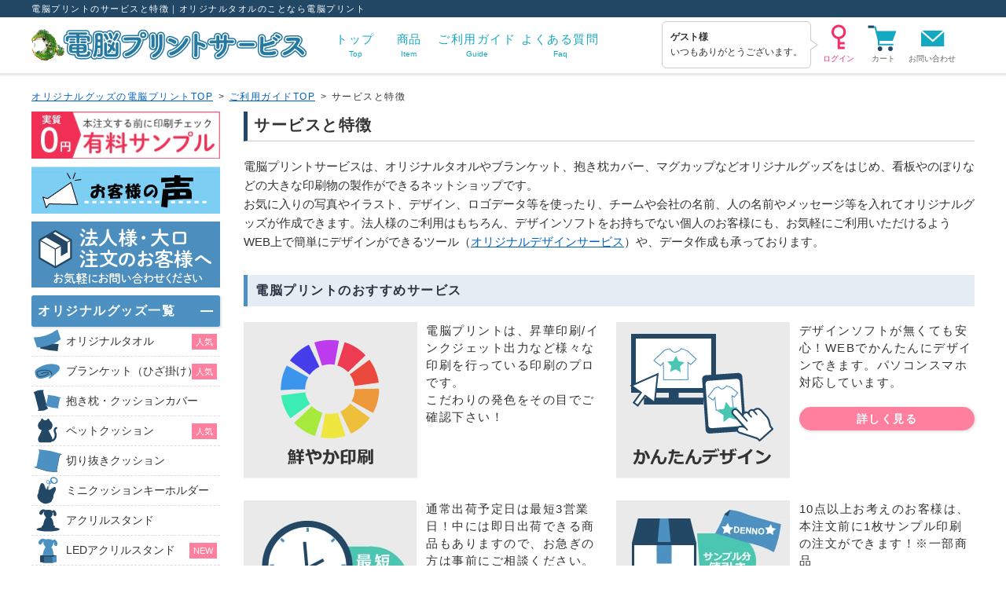

--- FILE ---
content_type: text/html
request_url: https://print.denno-saurus.com/guide_service.php
body_size: 39619
content:
<!DOCTYPE HTML PUBLIC "-//W3C//DTD HTML 4.01 Transitional//EN" "http://www.w3.org/TR/html4/loose.dtd">
<html>
<head>
<!-- Google Tag Manager -->
<script>(function (w, d, s, l, i) {
        w[l] = w[l] || []; w[l].push({
            'gtm.start':
                new Date().getTime(), event: 'gtm.js'
        }); var f = d.getElementsByTagName(s)[0],
            j = d.createElement(s), dl = l != 'dataLayer' ? '&l=' + l : ''; j.async = true; j.src =
                'https://www.googletagmanager.com/gtm.js?id=' + i + dl; f.parentNode.insertBefore(j, f);
    })(window, document, 'script', 'dataLayer', 'GTM-M87M363');</script>
<!-- End Google Tag Manager -->
 <meta http-equiv="Content-Type" content="text/html; charset=euc-jp">

<!-- Optimize Next -->
<script>(function (p, r, o, j, e, c, t, g) {
        p['_' + t] = {}; g = r.createElement('script'); g.src = 'https://www.googletagmanager.com/gtm.js?id=GTM-' + t; r[o].prepend(g);
        g = r.createElement('style'); g.innerText = '.' + e + t + '{visibility:hidden!important}'; r[o].prepend(g);
        r[o][j].add(e + t); setTimeout(function () { if (r[o][j].contains(e + t)) { r[o][j].remove(e + t); p['_' + t] = 0 } }, c)
    })(window, document, 'documentElement', 'classList', 'loading', 2000, 'T3V8SVVC')</script>
<!-- End Optimize Next -->
<link rel="canonical" href="https://print.denno-saurus.com/guide_service.php">


<!--== titleタグの読み込み =================================-->
    <title>電脳プリントのサービスと特徴｜オリジナルタオルのことなら電脳プリント</title>

<!--== jQuery,description等の読み込み =================================-->
    <meta name="description" content="オリジナルタオルやブランケット・抱き枕カバーが作成できる電脳プリントのお支払方法を詳しくご案内します。">
    <meta name="keywords" content="サービス,特徴,オリジナルタオル,オリジナル,作成,プリント">

<!--== その他の設定 =================================-->
<meta http-equiv="content-language" content="ja">
<meta name="viewport" content="width=device-width,initial-scale=1.0">

<!--== OGP設定 =================================-->
    <meta property="og:title" content="ステッカー、タオル、大判出力などは電脳プリント">
    <meta property="og:description" content="ステッカー、タオル、その他大きな印刷物は実績のある電脳プリントにお任せ下さい。">
    <meta property="og:url" content="https://print.denno-saurus.com/">
    <meta property="og:image" content="https://print.denno-saurus.com/img/index/main_slide01_sp.jpg">
<!--== /OGP設定 =================================-->

<!--== fonts =================================-->
<link rel="preload" as="font" href="/fonts/noto-sans-jp-v53-japanese_latin-regular.woff2" crossorigin />
<link rel="preload" as="font" href="/fonts/noto-sans-jp-v53-japanese_latin-700.woff2" crossorigin />

<!--== CSS =================================-->
<link rel="stylesheet" type="text/css" href="/css/default.css">
<link rel="stylesheet" type="text/css" href="/css/pc-global.css" media="print, screen and (min-width: 738px)">
<link rel="stylesheet" type="text/css" href="/css/pc-module.css" media="print, screen and (min-width: 738px)">
<link rel="stylesheet" type="text/css" href="/css/pc-local.css" media="print, screen and (min-width: 738px)">
<link rel="stylesheet" type="text/css" href="/css/sp-global.css" media="screen and (max-width: 737px)">
<link rel="stylesheet" type="text/css" href="/css/sp-module.css" media="screen and (max-width: 737px)">
<link rel="stylesheet" type="text/css" href="/css/sp-local.css" media="screen and (max-width: 737px)">
<link rel="stylesheet" type="text/css" href="/css/iziModal.min.css">

<!--== JS =================================-->
<script type="text/javascript" src="/web-box/include/jquery/jquery.js"></script>
<!-- <script type="text/javascript" src="/print.denno-saurus.com/js/tofavorite.js" ></script> -->
<!-- <script src="/js/jquery-extension.js" type="text/javascript"></script> -->
<script src="/js/jquery-common.js" type="text/javascript" charset="UTF-8"></script>
<script type="text/javascript" src="/sp_js/jquery.sidr.min.js"></script>
<script src="/web-box/include/js/gp.js" type="text/javascript"></script>
<link rel="shortcut icon" href="https://print.denno-saurus.com/img/favicon.ico"><script type="text/javascript" src="/web-box/include/jquery/jquery.js"></script></head>
<body class="Sub guide" id="guide_service">
<!-- Google Tag Manager (noscript) -->
<noscript><iframe src="https://www.googletagmanager.com/ns.html?id=GTM-M87M363" height="0" width="0"
        style="display:none;visibility:hidden"></iframe></noscript>
<!-- End Google Tag Manager (noscript) -->
<!--** User Heat Tag *************************************************************************-->
<script type="text/javascript">
(function(add, cla){window['UserHeatTag']=cla;window[cla]=window[cla]||function(){(window[cla].q=window[cla].q||[]).push(arguments)},window[cla].l=1*new Date();var ul=document.createElement('script');var tag = document.getElementsByTagName('script')[0];ul.async=1;ul.src=add;tag.parentNode.insertBefore(ul,tag);})('//uh.nakanohito.jp/uhj2/uh.js', '_uhtracker');_uhtracker({id:'uhcBUYUpa7'});
</script>
<div class="Wrapper">
  <div class="Header">
    
<div class="Header-in-wrap">
  <div class="h1-wrap">
    <div class="In-wrap">
      <h1>電脳プリントのサービスと特徴｜オリジナルタオルのことなら電脳プリント</h1>          </div>
  </div>
  <div class="top-wrap clearfix In-wrap">
    <div class="left-wrap">
      <div class="Logo"> <a href="/"> <img src="/img/common/logo.png" alt="電脳プリントサービス"> </a> </div>
    </div>
    <!-- /left-wrap-->
    <div class="center-wrap sp_sidr">
      <div class="JS-accordion-body" id="sidr-menu">
        <div class="Header-nav">
          <ul class="No-list clearfix header-menu-wrap">
            <li class="M01"><a href="/"><span class="main-title">トップ</span><span class="sub-title">Top</span></a></li>
            <li class="M02">
              <p id="item-menu-open"><a href="index.php#index_lineup"><span class="main-title">商品</span><span class="sub-title">Item</span></a></p>
              <div id="item-menu-wrapper">
                <div class="item-menu-inner SP-none">
                  <div class="item-menu In-wrap">
                    <div class="Flex-container"><!-- /menu-box-wrap --><!-- /menu-box-wrap --><!-- /menu-box-wrap -->
                      <div class="menu-box-wrap">
                        <div class="menu-box originalgoods-menu">
                          <div class="menu-box-title">オリジナルグッズ</div>
                          <ul class="No-list">
                            <li><a href="/originaltowel.php">オリジナルタオル</a></li>
                            <li><a href="/blankets.php">ブランケット(ひざ掛け)</a></li>
                            <li><a href="/cushion.php">抱き枕･クッションカバー</a></li>
                            <li><a href="/transfer.php">アイロンプリント</a></li>
                            <li><a href="/sticker.php">ステッカー</a></li>
                            <li><a href="/rubber.php">ラバーシート</a></li>
                            <li><a href="/wrap_cloth.php">風呂敷</a></li>
                            <li><a href="/acrylickey.php">アクリルキーホルダー</a></li>
                            <li><a href="/coaster.php">コースター</a></li>
                            <li><a href="/item_detail.php?mode=_ITEM_DETAIL&i_xid=5663417">Ｔシャツ</a></li>
                            <li><a href="item_detail.php?mode=_ITEM_DETAIL&i_xid=5663416">マグカップ</a></li>
                            <li><a href="/item_detail.php?mode=_ITEM_DETAIL&i_xid=5665254">切り抜きクッション</a></li>
                            <li><a href="/item_detail.php?mode=_ITEM_DETAIL&i_xid=5663042">ペットクッション</a></li>
                            <li><a href="/item_detail.php?mode=_ITEM_DETAIL&i_xid=5665260">ミニクッションキーホルダー</a></li>
                            <li><a href="/led_acrylic_stand.php">LEDアクリルスタンド</a></li>
                            <li><a href="/acrylic_stand.php">アクリルスタンド</a></li>
                            <li><a href="/item_detail.php?mode=_ITEM_DETAIL&i_xid=5665296">プレイマット</a></li>
                            <li><a href="/originalmat.php">オリジナルマット（屋内）</a></li>
                            <li><a href="/item_detail.php?mode=_ITEM_DETAIL&i_xid=5665284">ハンズフリーUSBファン</a></li>
                            <li><a href="/bottle.php">オリジナルボトル・水筒</a></li>
                            <li><a href="/crystal_plate.php">メモリアルプレート</a></li>
                          </ul>
                        </div>
                      </div>
                      <!-- /menu-box-wrap -->
                      <div class="menu-box-wrap">
                        <div class="menu-box oogataitem-menu">
                          <div class="menu-box-title">大型商品</div>
                          <ul class="No-list">
                            <li><a href="/oban.php">大判印刷</a></li>
                            <li><a href="/alum_board.php">プレート看板</a></li>
                            <li><a href="/nobori.php">のぼり</a></li>
                            <li><a href="/oudanmaku.php">応援幕･横断幕</a></li>
                            <li><a href="/yojo.php">養生シート</a></li>
                            <li><a href="/mat.php">オリジナルマット</a></li>
                            <li><a href="/tile.php">タイルカーペット</a></li>
                            <li><a href="/kabegami.php">壁紙</a></li>
                            <li><a href="/rubbermat.php">フルカラーゴムマット</a></li>
                            <li><a href="/item_list.php?mode=_CATEGORY&p_xid=5637561">バッグボード</a></li>
                          </ul>
                        </div>
                      </div>
                      <!-- /menu-box-wrap -->
                    </div>
                  </div>
                </div>
              </div>
            </li>
            <li class="M03"><a href="/guide_top.php?hd"><span class="main-title">ご利用ガイド</span><span class="sub-title">Guide</span></a></li>
            <li class="M04 SP-none"><a href="/faq.php"><span class="main-title">よくある質問</span><span class="sub-title">Faq</span></a></li>
          </ul>
        </div>
        <!-- /Header-nav-->
        <div class="SP-btn-close PC-none"> <a class="slide-menu JS-noscroll sidr-close"><img src="/img/common/sp_close_btn.svg" alt="閉じる" onclick="jq191.sidr('close', 'sidr-content');"></a> </div>
      </div>
    </div>
    <!-- /center-wrap-->
    <!-- スマホ対応用メニュー設定 -->
    <div class="right-wrap clearfix">
      <ul class="No-list contact-menu">
        <li><a href="/item_inquiry.php?hd">お問い合わせ</a></li>
      </ul>
      <div class="Login-box-before">
  <p class="Login-box-user"><strong>ゲスト様</strong>いつもありがとうございます。</p>
  <div class="Login-box-btn">
    <ul>
      <li> <a href="/press_login.php">  </a> </li>
      <li> <a href="/cart.php">  </a> </li>
    </ul>
  </div>
</div>
<!-- end Loginboxbefore -->
      <!-- /Login-->
    </div>
    <!-- /right-wrap-->
    <div class="sp-btn-wrap PC-none">
      <a class="cart-btn" href="/cart.php">
        <img src="/img/common/loginbox_btn_cart.svg" alt="カートを見る" width="33" height="29">
      </a>
      <a href="#sidr" class="JS-noscroll slide-menu" id="sidr-btn">
        <img alt="MENU" src="/img/common/icon_menu_sp.svg" width="25" height="20">
      </a>
    </div>
    <!-- /sp-btn-wrap-->
  </div>
  <!-- /top-wrap-->
</div>
<!-- /Header-in-wrap -->  </div>
  <!-- End Header -->
  <div class="Content In-wrap">
  <ul id="bread-list" class="flex No-list" itemscope="" itemtype="http://schema.org/BreadcrumbList">
    <li itemprop="itemListElement" itemscope="" itemtype="http://schema.org/ListItem"><a itemprop="item" class="lightblue link_blue" href="https://print.denno-saurus.com/"><span itemprop="name">オリジナルグッズの電脳プリントTOP</span> </a>
    <meta itemprop="position" content="1">        
    </li>
    <li itemprop="itemListElement" itemscope="" itemtype="http://schema.org/ListItem"><a itemprop="item" class="lightblue link_blue" href="https://print.denno-saurus.com/guide_top.php"><span itemprop="name">ご利用ガイドTOP</span> </a>
    <meta itemprop="position" content="2">        
    </li>
    <li itemprop="itemListElement" itemscope="" itemtype="http://schema.org/ListItem"><span itemprop="name">サービスと特徴</span>
    <meta itemprop="position" content="3">        
    </li>
  </ul>    <div class="Alpha clearfix">
      <!-- ******** start Main ******** -->
      <div class='wb-edit'><div class="guide_service">
<h2>サービスと特徴</h2>
<div class="guide_contentent">
<p>電脳プリントサービスは、オリジナルタオルやブランケット、抱き枕カバー、マグカップなどオリジナルグッズをはじめ、看板やのぼりなどの大きな印刷物の製作ができるネットショップです。<br>
お気に入りの写真やイラスト、デザイン、ロゴデータ等を使ったり、チームや会社の名前、人の名前やメッセージ等を入れてオリジナルグッズが作成できます。法人様のご利用はもちろん、デザインソフトをお持ちでない個人のお客様にも、お気軽にご利用いただけるようWEB上で簡単にデザインができるツール（<a href="/printdesigner.php">オリジナルデザインサービス</a>）や、データ作成も承っております。</p>
</div>
<div class="Content-block guide_service">
<h3 id="service">電脳プリントのおすすめサービス</h3>
<div class="clearfix service-wrap">
<ul class="No-list">
    <li class="clearfix">
    <div class="img-wrap"><img src="/img/index/service_colorful.jpg" alt="鮮やか印刷"></div>
    <div class="txt-wrap">電脳プリントは、昇華印刷/インクジェット出力など様々な印刷を行っている印刷のプロです。<br>
    こだわりの発色をその目でご確認下さい！</div>
    </li>
    <li class="clearfix">
    <div class="img-wrap"><img src="/img/index/service_easy.jpg" alt="かんたんデザイン"></div>
    <div class="txt-wrap">デザインソフトが無くても安心！WEBでかんたんにデザインできます。パソコンスマホ対応しています。
    <div class="btn-wrap"><a href="/printdesigner.php" class="Btn-main">詳しく見る</a></div>
    </div>
    </li>
    <li class="clearfix">
    <div class="img-wrap"><img src="/img/index/service_fast.jpg" alt="短納期"></div>
    <div class="txt-wrap">通常出荷予定日は最短3営業日！中には即日出荷できる商品もありますので、お急ぎの方は事前にご相談ください。
    <div class="btn-wrap"><a href="/guide_nouki.php" class="Btn-main">詳しく見る</a></div>
    </div>
    </li>
    <li class="clearfix">
    <div class="img-wrap"><img src="/img/index/service_sample.jpg" alt="大量印刷前&#10;サンプル注文"></div>
    <div class="txt-wrap">10点以上お考えのお客様は、本注文前に1枚サンプル印刷の注文ができます！※一部商品<br>
    サンプル注文分は、本注文時に値引きされますので実質サンプル分が無料になります。
    <div class="btn-wrap"><a href="/item_list.php?mode=_CATEGORY&amp;p_xid=5637461" class="Btn-main">詳しく見る</a></div>
    </div>
    </li>
    <li class="clearfix">
    <div class="img-wrap"><img src="/web-box/contents/cabinet/upload/print/img/guide/service_lot.png" alt="オリジナル商品は全て1個から作成できます"></div>
    <div class="txt-wrap">商品は全て1点から注文できる小ロット対応。1点からご注文でき、自分だけのお気に入りを手軽に注文できます。法人の方も在庫リスクを最小限に抑えグッズ作成が可能です。</div>
    </li>
    <li class="clearfix">
    <div class="img-wrap"><img src="/web-box/contents/cabinet/upload/print/img/guide/service_gift.png" alt="プレゼントやギフトとしてお渡しできるようラッピングサービスできます"></div>
    <div class="txt-wrap">プレゼントやギフトとしてそのままお渡しいただけるようラッピングに対応しています。大切な方のイメージや用途にあわせ、ラッピングの種類をお選びいただけます。
    <div class="btn-wrap"><a href="/guide_wrapping.php" class="Btn-main">詳しく見る</a></div>
    </div>
    </li>
</ul>
</div>
</div>
<div class="btn-wrap Center"><a class="Btn-sub" href="/guide_top.php">ご利用ガイドTOPへ</a></div>
</div></div>
      <!-- ******** end Main ******** -->
    </div>
    <!-- End Alpha -->
    <div class="Beta">
      
<div class="beta-in-wrap">
  <div class="beta-content beta-bnr-wrap">
    <div class="wb-links"><div class="wb-links-categ clearfix"><div class="wb-links-list"><div class="wb-links-img"><a href="/item_list.php?mode=_CATEGORY&p_xid=5637461"  ><img src="/img/common/beta_bnr_sample.jpg" alt="実質０円　有料サンプル" ></a></div></div><div class="wb-links-list"><div class="wb-links-img"><a href="/gallery_blog.php?beta"  ><img src="/web-box/contents/cabinet/upload/print/img/beta_bnr_koe.jpg" alt="お客様の声" ></a></div></div></div></div>    <div class="large-order-btn" style="margin-bottom: 10px;">
      <a href="/large_order.php"><img src="/img/large_order/large_banner.webp" alt="大口注文はこちら"></a>
    </div>
  </div>
  <!-- beta-bnr-wrap -->
  <div class="beta-content beta-nav-wrap">
    <div class="beta-nav-body"><a href="#" class="beta-nav-btn JS-noscroll">オリジナルグッズ一覧</a>
      <ul class="beta-nav-list No-list">
        <li class="menu-towel MOD-flag"><a href="/originaltowel.php">オリジナルタオル<span class="nav-flag">人気</span></a>
          <ul class="dropmenu No-list">
            <li><a href="/originaltowel.php">オリジナルタオルTOP</a></li>
            <li><a href="/towel_data.php">データ作成について</a></li>
            <!-- <li><a href="/towel_popular.php">人気のわけ</a></li> -->
            <li><a href="/media3.php">サイズ・種類</a></li>
            <li><a href="/towel_nouki.php">納期</a></li>
            <!-- <li><a href="/towel_data.php">データについて</a></li> -->
            <!-- <li><a href="/printdesigner.php">オリジナルデザインサービス</a></li> -->
            <!-- <li><a href="/towel_scene.php">使用目的・利用シーン </a></li> -->
            <!-- <li><a href="/gallery_blog.php">レビュー</a></li> -->
            <!-- <li><a href="/item_list.php?mode=_CATEGORY&p_xid=5637461">有料サンプル</a></li> -->
          </ul>
        </li>
        <li class="menu-blanket"><a href="/blankets.php">ブランケット（ひざ掛け）<span class="nav-flag">人気</span></a>
          <ul class="dropmenu No-list">
            <li><a href="/blankets.php">ブランケットTOP</a></li>
            <li><a href="/blanket_data.php">データ作成について</a></li>
            <!-- <li><a href="/blanket_lot.php">大口注文</a></li> -->
            <li><a href="/blanket01.php">素材について</a></li>
          </ul>
        </li>
        <li class="menu-cushion"><a href="/cushion.php">抱き枕・クッションカバー</a>
          <ul class="dropmenu No-list">
            <li><a href="/cushion.php">抱き枕・クッションカバーTOP</a></li>
            <li><a href="/cushion.php#temp">入稿用テンプレート</a></li>
            <li><a href="/cushion_media.php">生地について</a></li>
          </ul>
        </li>
        <li class="menu-pet"><a href="/item_detail.php?mode=_ITEM_DETAIL&i_xid=5663042">ペットクッション<span class="nav-flag">人気</span></a></li>
        <li class="menu-cutcushion"><a href="/item_detail.php?mode=_ITEM_DETAIL&i_xid=5665254">切り抜きクッション</a></li>
        <li class="menu-minicushion"><a href="/item_detail.php?mode=_ITEM_DETAIL&i_xid=5665260">ミニクッションキーホルダー</a></li>
        <li class="menu-acrylic_stand"><a href="/acrylic_stand.php">アクリルスタンド</a></li>
        <li class="menu-led_acrylic_stand"><a href="/led_acrylic_stand.php">LEDアクリルスタンド<span class="nav-flag">NEW</span></a></li>
        <li class="menu-acrylickey"><a href="/acrylickey.php">アクリルキーホルダー</a></li>
        <li class="menu-coaster"><a href="/coaster.php">オリジナルコースター</a></li>
        <li class="menu_handsfan"><a href="/item_detail.php?mode=_ITEM_DETAIL&i_xid=5665284">ハンズフリーUSBファン<span class="nav-flag">NEW</span></a></li>
        <li class="menu_originalbottle"><a href="/bottle.php">クリアボトル・水筒</a></li>
        <li class="menu-mug"><a href="/item_detail.php?mode=_ITEM_DETAIL&i_xid=5663416">マグカップ</a>
          <!-- <ul class="dropmenu No-list">
            <li><a href="/mug_print.php">マグカップTOP</a></li>
            <li><a href="/mug_print_temp.php">入稿用テンプレート</a></li>
            <li><a href="/mug_print_photo.php">写真入稿の注意点</a></li>
          </ul>-->
        </li>
        <li class="menu-tshirt"><a href="/item_detail.php?mode=_ITEM_DETAIL&i_xid=5663417">Tシャツ</a></li>
        <li class="menu-iron"><a href="/transfer.php">アイロンプリント</a>
          <ul class="dropmenu No-list">
            <li><a href="/transfer.php">アイロンプリントTOP</a></li>
            <li><a href="/ironsticker_deta.php">データについて</a></li>
          </ul>
        </li>
        <li class="menu-sticker"><a href="/sticker.php">ステッカー</a>
          <ul class="dropmenu No-list">
            <li><a href="/sticker.php">ステッカーTOP</a></li>
            <li><a href="/sticker_data.php">データ作成について</a></li>
          </ul>
        </li>
        <li class="menu-rubber"><a href="/rubber.php">ラバーシート</a>
          <ul class="dropmenu No-list">
            <li><a href="/rubber.php">ラバーシートTOP</a></li>
            <!-- <li><a href="/rubber_point.php">おすすめポイント</a></li> -->
            <!-- <li><a href="/rubber_medialist.php">素材一覧表</a></li> -->
            <li><a href="/rubber_nouki.php">納期</a></li>
            <li><a href="/rubber_data.php">データについて</a></li>
          </ul>
        </li>
        <li class="menu-wrapcloth"><a href="/wrap_cloth.php">風呂敷</a></li>
        <li class="menu-playmat"><a href="/item_detail.php?mode=_ITEM_DETAIL&i_xid=5665296">プレイマット<span class="nav-flag">NEW</span></a></li>
        <li class="menu-originalmat"><a href="/originalmat.php">オリジナルマット（屋内）</a></li>
        <li class="menu_crystalplate"><a href="/crystal_plate.php">メモリアルプレート</a></li>
        <li class="menu_nonslip_cloth"><a href="/item_detail.php?mode=_ITEM_DETAIL&i_xid=5665277">滑り止め付きクロス</a></li>
      </ul>
    </div>
    <!-- /beta-nav-body -->
    <div class="beta-nav-body"><a href="#" class="beta-nav-btn JS-noscroll">大型商品一覧</a>
      <ul class="beta-nav-list No-list">
        <li class="menu-oban"><a href="/oban.php">大判出力</a></li>
        <li class="menu-board"><a href="/alum_board.php">プレート看板</a></li>
        <li class="menu-nobori"><a href="/nobori.php">のぼり</a></li>
        <li class="menu-maku"><a href="/oudanmaku.php">応援幕・横断幕</a>
          <ul class="dropmenu No-list">
            <li><a href="/maku_tmp01.php">応援幕・横断幕TOP</a></li>
            <li><a href="/maku_tmp01.php">テンプレート一覧</a></li>
          </ul>
        </li>
        <li class="menu-yojo"><a href="/yojo.php">養生シート</a></li>
        <li class="menu-mat"><a href="/mat.php">オリジナルマット</a></li>
        <li class="menu-tile"><a href="/tile.php">タイルカーペット</a></li>
        <li class="menu-kabegami"><a href="/kabegami.php">オリジナル壁紙</a></li>
        <li class="menu-rubbermat"><a href="/rubbermat.php">フルカラーゴムマット</a></li>
        <li class="menu-backboard"><a href="/item_list.php?mode=_CATEGORY&p_xid=5637561">バッグボード印刷</a></li>
      </ul>
      </ul>
    </div>
    <!-- /beta-nav-body -->
    <div class="beta-nav-body"><a href="#" class="beta-nav-btn JS-noscroll">その他</a>
      <ul class="beta-nav-list No-list">
        <li class="menu-option"><a href="/item_list.php?mode=_CATEGORY&p_xid=5637188">付属品</a></li>
        <li class="menu-special"><a href="/item_detail.php?mode=_ITEM_DETAIL&i_xid=5659040">見積り商品</a></li>
      </ul>
      </ul>
    </div>
    <!-- /beta-nav-body -->
  </div>
  <!-- /beta-content -->
  <div class="beta-information-wrap beta-content">
    <!--<div class="beta-information-body item-menu"> <a href="#" class="beta-information-btn JS-noscroll">商品について</a>
      <ul class="beta-information-list No-list">
        <li><a href="process.php">納期について</a></li>
        <li><a href="item_sample.php?mode=_SAMPLEFORM">サンプル依頼</a></li>
        <li><a href="faq.php">よくある質問</a></li>
        <li><a href="color.php">画面と印刷物の色の違いについて</a></li>
      </ul>
    </div>-->
    <!-- /beta-information-body -->
    <div class="beta-information-body help-menu"> <a href="#" class="beta-information-btn JS-noscroll">ご利用ガイド</a>
      <ul class="beta-information-list No-list">
        <li><a href="/guide_top.php">ご利用ガイドTOP</a></li>
        <li><a href="/guide_flow.php">ご注文からお届けまでの流れ</a></li>
        <li><a href="/guide_service.php">サービスと特徴</a></li>
        <li><a href="/guide_order.php">ご注文方法 </a></li>
        <li><a href="/guide_design.php">デザインガイド</a></li>
        <li><a href="/guide_nouki.php">納期について</a></li>
        <li><a href="/guide_pay.php">お支払方法</a></li>
        <li><a href="/guide_ship.php">配送・送料</a></li>
        <li><a href="/guide_return.php">届いた商品について</a></li>
        <li><a href="/item_sample.php">無料サンプル請求</a></li>
        <li><a href="/faq.php">よくある質問</a></li>
      </ul>
    </div>
    <!-- /beta-information-body -->
    <!-- <div class="beta-information-body templete-menu"> <a href="#" class="beta-information-btn JS-noscroll">入稿テンプレート</a>
      <ul class="beta-information-list No-list">
        <li><a href="/towel_datatem.php">タオル・ひざ掛け入稿テンプレート</a></li>
        <li><a href="/t-shirt.php#temp">マイプリT入稿テンプレート</a></li>
        <li><a href="/mug_print_temp.php">マグカップ入稿テンプレート</a></li>
        <li><a href="/cushion.php#template">抱き枕・枕・クッションカバー入稿テンプレート</a></li>
      </ul>
    </div> -->
    <!-- /beta-information-body -->
    <div class="beta-information-body info-menu"> <a href="#" class="beta-information-btn JS-noscroll">インフォメーション</a>
      <ul class="beta-information-list No-list">
        <li><a href="/company.php">会社概要</a></li>
        <li><a href="/privacy.php">個人情報保護方針</a></li>
        <li><a href="/privacy2.php">個人情報の取り扱いについて</a></li>
        <li><a href="/law.php">特定商取引法の表記</a></li>
        <li><a href="/sitemap.php">サイトマップ</a></li>
      </ul>
    </div>
    <!-- /beta-information-body -->
    <div class="cashless_bnr"> </div>


    <div class="box-calendar">
      <div class="wb-calendar">
<table class='wb-calendar-table'>
<caption>2026年 01月</caption><tr>
<th>日</th><th>月</th><th>火</th><th>水</th><th>木</th><th>金</th><th>土</th></tr>
<tr>
<td class='wb-calendar-table-non'></td>
<td class='wb-calendar-table-non'></td>
<td class='wb-calendar-table-non'></td>
<td class='wb-calendar-table-non'></td>
<td class='wb-calendar-table-2'>1</td>
<td class='wb-calendar-table-2'>2</td>
<td class='wb-calendar-table-2'>3</td>
</tr>
<tr>
<td class='wb-calendar-table-2'>4</td>
<td class='wb-calendar-table-2'>5</td>
<td class='wb-calendar-table-0'>6</td>
<td class='wb-calendar-table-0'>7</td>
<td class='wb-calendar-table-0'>8</td>
<td class='wb-calendar-table-0'>9</td>
<td class='wb-calendar-table-2'>10</td>
</tr>
<tr>
<td class='wb-calendar-table-2'>11</td>
<td class='wb-calendar-table-2'>12</td>
<td class='wb-calendar-table-0'>13</td>
<td class='wb-calendar-table-0'>14</td>
<td class='wb-calendar-table-0'>15</td>
<td class='wb-calendar-table-0'>16</td>
<td class='wb-calendar-table-2'>17</td>
</tr>
<tr>
<td class='wb-calendar-table-2'>18</td>
<td class='wb-calendar-table-0'>19</td>
<td class='wb-calendar-table-0'>20</td>
<td class='wb-calendar-table-0'>21</td>
<td class='wb-calendar-table-0'>22</td>
<td class='wb-calendar-table-0'>23</td>
<td class='wb-calendar-table-2'>24</td>
</tr>
<tr>
<td class='wb-calendar-table-2'>25</td>
<td class='wb-calendar-table-0'>26</td>
<td class='wb-calendar-table-0'>27</td>
<td class='wb-calendar-table-0'>28</td>
<td class='wb-calendar-table-0'>29</td>
<td class='wb-calendar-table-0'>30</td>
<td class='wb-calendar-table-2'>31</td>
</tr>
</table>
</div>
      <div class="wb-calendar">
<table class='wb-calendar-table'>
<caption>2026年 02月</caption><tr>
<th>日</th><th>月</th><th>火</th><th>水</th><th>木</th><th>金</th><th>土</th></tr>
<tr>
<td class='wb-calendar-table-2'>1</td>
<td class='wb-calendar-table-0'>2</td>
<td class='wb-calendar-table-0'>3</td>
<td class='wb-calendar-table-0'>4</td>
<td class='wb-calendar-table-0'>5</td>
<td class='wb-calendar-table-0'>6</td>
<td class='wb-calendar-table-2'>7</td>
</tr>
<tr>
<td class='wb-calendar-table-2'>8</td>
<td class='wb-calendar-table-0'>9</td>
<td class='wb-calendar-table-0'>10</td>
<td class='wb-calendar-table-0'>11</td>
<td class='wb-calendar-table-0'>12</td>
<td class='wb-calendar-table-0'>13</td>
<td class='wb-calendar-table-2'>14</td>
</tr>
<tr>
<td class='wb-calendar-table-2'>15</td>
<td class='wb-calendar-table-0'>16</td>
<td class='wb-calendar-table-0'>17</td>
<td class='wb-calendar-table-0'>18</td>
<td class='wb-calendar-table-0'>19</td>
<td class='wb-calendar-table-0'>20</td>
<td class='wb-calendar-table-2'>21</td>
</tr>
<tr>
<td class='wb-calendar-table-2'>22</td>
<td class='wb-calendar-table-0'>23</td>
<td class='wb-calendar-table-0'>24</td>
<td class='wb-calendar-table-0'>25</td>
<td class='wb-calendar-table-0'>26</td>
<td class='wb-calendar-table-0'>27</td>
<td class='wb-calendar-table-2'>28</td>
</tr>
</table>
</div>
      <div class="calender-bottom">
        <div class='wb-edit'><div><span style="color:#FF6766;">■</span>：休業日</div>
<div>休業日にはメールの返信・電話でのお問い合わせ・ご注文の確認や変更などができませんのでご了承ください。<br>
ご返信は営業日中1～2日以内にご連絡いたします。</div></div>
      </div>
    </div>
  </div>

  <!-- /beta-content -->

</div>
<!-- /beta-in-wrap -->    </div>
    <!-- End Beta -->
  </div>
  <!-- End Content -->
  <div class="Footer">
    
<div class="Footer-in-wrap">
  <!--  <div class="contact-wrap SP-none">
		<div class="contact-inner In-wrap SP-in-wrap clearfix">
			<p class="main-txt">
			お問い合わせはこちら
			</p>
            <div class="clearfix">
            <div class="tel-wrap">
            <a href="tel:0778-51-8578" class="JS-tel-link">0778-51-8578</a>
            </div>
			<div class="contact-btn">
				<a class="Btn-cv" href="/item_inquiry.php"><span>お問い合わせフォーム</span></a>
			</div>
            </div>
		</div>
	</div> -->
  <!-- /お問い合わせ -->
  <div class="top-wrap">
    <div class="Shopping-guide-wrap In-wrap">
      <h2 class="shopping-guide-title">ご利用について</h2>
      <div class="shopping-guide-box clearfix">

        <div class="guide-content-unit Fl">
          <dl>
            <dt>お支払い方法について</dt>
            <dd>銀行振込（先払い）・クレジットカード<br />
              ※振込手数料はお客様ご負担となります。 <img alt="クレジット決済" src="/web-box/contents/cabinet/upload/common/credit_new.gif" /></dd>
            <dd>後払い決済（コンビニ・郵便局・銀行）<br />
              ※当店にかわり(株)キャッチボールの後払いドットコムより請求書が送られます。<br />
              <img alt="後払いドットコム" src="/web-box/contents/cabinet/upload/common/kessai_banner_005.gif" />
            </dd>
            <dt>返品・交換について</dt>
            <dd>商品の品質には万全を期しておりますが、万一商品が破損/汚損していた場合、ご注文の品と違う商品が届いた場合はお手数ですが7日以内にご連絡下さい。<br>
              <a href="law.php#returned">詳しくはこちら＞</a>
            </dd>
          </dl>
        </div>

        <div class="guide-content-unit Fl">
          <dl>
            <dt>送料について</dt>
            <dd>●全国（沖縄県を除く）：一律770円（税込/一部商品を除く）<br>
              ●沖縄県：出荷箱数1箱あたり2,200円（税込）<br>
              ※2箱以上での配送となる場合は、ご注文後に別途送料をご案内させていただきます。</dd>
            <dt>配送方法について</dt>
            <dd>●全国（沖縄県、離島を除く）：佐川急便（宅配便）<br>
              ●沖縄県・離島：ヤマト運輸（宅急便）<br>
              <p class="Attention">※商品や配送先等により運送会社が変わる場合がございます。<br>
                お届けの時間指定は出来かねます。送り状備考欄に記載のみとなります。予めご了承ください。</p>
            </dd>
            <dt>取り扱い商品</dt>
            <dd>タオル、ブランケット、ステッカー、大判印刷、各種加工物、1枚からご注文承ります</dd>
          </dl>
        </div>

        <div class="guide-content-unit Fl">
          <dl>
            <dt>営業案内</dt>
            <dd>
              <div class="tel-wrap"><a href="tel:0778-51-8578" class="JS-tel-link">0778-51-8578</a>
                <div class="time-wrap">平日 9:30～12:00/13:00～17:30</div>
              </div>
              <div class="company-wrap clearfix">
                <div class="company-left">
                  <div class="company-left-title">運営会社</div>株式会社システムグラフィ<br>
                  〒916-0038<br>
                  福井県鯖江市下河端町414
                  <a href="http://www.s-graphi.co.jp/" target="_blank">システムグラフィ会社サイトへ ≫</a>
                </div>
                <div class="company-right"><img border="0" alt="株式会社システムグラフィ" src="/web-box/contents/cabinet/upload/common/img_company.jpg"></div>
              </div>
            </dd>
          </dl>
        </div>
        <!-- /guide-content-unit  -->
      </div>
      <!-- /Shopping-guide-wrap -->
    </div>
    <!-- /top-wrap -->
    <div class="middle-wrap In-wrap SP-in-wrap">
      <div class="wb-links"><div class="wb-links-categ clearfix"><div class="wb-links-list"><div class="wb-links-img"><a href="https://card.denno-saurus.com/" target="_blank" ><img src="/web-box/contents/cabinet/upload/common/banner/meishi_site_bnr.jpg" alt="電脳名刺" ></a></div></div><div class="wb-links-list"><div class="wb-links-img"><a href="https://denno-saurus.com/" target="_blank" ><img src="/web-box/contents/cabinet/upload/common/banner/saurus_site_bnr.webp" alt="電脳ザウルス" ></a></div></div><div class="wb-links-list"><div class="wb-links-img"><a href="https://paper.denno-saurus.com/" target="_blank" ><img src="/web-box/contents/cabinet/upload/common/banner/paper_site_bnr.webp" alt="格安伝票専門店" ></a></div></div><div class="wb-links-list"><div class="wb-links-img"><a href="https://poster.denno-saurus.com/" target="_blank" ><img src="/web-box/contents/cabinet/upload/common/banner/poster_site_bnr.webp" alt="ポスター印刷専門店" ></a></div></div><div class="wb-links-list"><div class="wb-links-img"><a href="https://sticker.denno-saurus.com/" target="_blank" ><img src="/web-box/contents/cabinet/upload/common/banner/sticker_site_bnr.webp" alt="ステッカー印刷専門店" ></a></div></div><div class="wb-links-list"><div class="wb-links-img"><a href="https://plate.denno-saurus.com/" target="_blank" ><img src="/web-box/contents/cabinet/upload/common/banner/plate_site_bnr.webp" alt="プレート専門店" ></a></div></div></div></div>    </div>
    <!-- /top-wrap -->
    <div class="bottom-wrap">
      <div class="Footer-nav Nav In-wrap">
        <ul class="No-list">
          <li class="M01 SP-none"><a href="/">TOP</a></li>
          <li class="M02"><a href="/faq.php">よくある質問</a></li>
          <li class="M03 SP-none"><a href="/item_inquiry.php">お問い合わせ</a></li>
          <li class="M04"><a href="/item_sample.php?mode=_SAMPLEFORM">無料サンプル請求</a></li>
          <li class="M05"><a href="/law.php">特定商取引法の表記</a></li>
          <li class="M06"><a href="/sitemap.php">サイトマップ</a></li>
        </ul>
      </div>
      <!-- /Footer-nav -->
      <div class="Copyright">
        <p class="In-wrap">Copyright &copy; 2019 SystemGraphi Co., Ltd. All Rights Reserved.</p>
      </div>
      <!-- /Copyright -->
    </div>
    <!-- /bottom-wrap -->
  </div>
  <!-- /Foote-in-wrap -->  </div>
  <!-- /Footer -->
</div>
<!-- End Wrapper -->
<!--== 新しいバージョンのjQueryを読み込み ====================================================-->
<script type="text/javascript" src="//ajax.googleapis.com/ajax/libs/jquery/1.9.1/jquery.min.js"></script>
<!--== ▼ここから▼新しいバージョンのjQueryで動かす外部ファイルの読み込み ==============================-->
<script type="text/javascript" src="/js/jquery.sticky.js"></script>
<script type="text/javascript" src="/sp_js/jquery.sidr.min.js"></script>
<script type="text/javascript" src="/js/jquery.bxslider.min.js"></script>
<script type="text/javascript" src="/js/iziModal.min.js"></script>
<script type="text/javascript" src="/js/lightbox.min.js"></script>
<!--== ▲ここまで▲新しいバージョンのjQueryで動かす外部ファイルの読み込み ==============================-->
<script type="text/javascript">
	var jq191 = $.noConflict(true)
</script>
<!--== ▼ここから▼新しいバージョンのjQueryで動かすscriptを記述 ==============================-->
<!-- 追従型エリア -->
<script type="text/javascript">
jq191(function(){
	var _width = jq191(window).width();//ウィンドウ幅を取得
    var _height = jq191(window).height();//ウィンドウ高さを取得
    //固定表示(sticky.js)の実装
    if(_width >= 1200){
		//幅1200px以上の場合のみ固定表示
		jq191("#Alpha-fixed-area").sticky({
			topSpacing:114,
			bottomSpacing:900,
		});
    }
});
</script>
<!-- /追従型エリア -->
<script type="text/javascript">
	jq191(function(){
	
    var _width = jq191(window).width();//ウィンドウ幅を取得
    if(_width <=  737){
    	// スマホ用 -------------------------------------
		
		
		//sidr
		jq191(document).ready(function() {
			jq191('#sidr-btn').sidr({
				name: 'sidr-content',
				side: 'right',
				source: '#sidr-menu',
				renaming: false //class名を付加しない
    		});
		});
		
		//アコーディオン
		jq191(".beta-nav-list,.beta-information-list").hide();
		jq191(document).on("click", ".beta-nav-btn,.beta-information-btn", function () {
			jq191(this).toggleClass("active").next().slideToggle("1200");
			 return false;
		});
		
		//sidr部分に要素を移動
		jq191('#Alpha-fixed-area .menu-block').prependTo('.Header-nav');
		jq191('#Alpha-fixed-area .order-block').prependTo('.Header-nav'); 
		jq191('.Beta .beta-nav-wrap').appendTo('.Header-nav');
		jq191('.Beta .beta-information-wrap').appendTo('.Header-nav');
		jq191('.Beta .beta-bnr-wrap').appendTo('.Header-nav');
		jq191('.Header .right-wrap').prependTo('.Header-nav');
		jq191('.Footer-nav ul').appendTo('.header-menu-wrap');
		jq191('<div class="sidr-title">商品メニュー<\/div>').prependTo('.menu-block');
		jq191('<div class="sidr-title">ページメニュー<\/div>').prependTo('.header-menu-wrap');
			
		//ログアウトリンク移動
		jq191('.Header .Login-box-user').append('<ul class="No-list"><\/ul>');
		jq191('.Header .Login-box-btn a[href="\/index.php\?mode=_LOGOUT"]').parent().appendTo('.Header .Login-box-user ul');
		
    // スマホ用 ここまで ----------------------------
    }else{
	//ログアウトリンク移動
	jq191('.Header .Login-box-user').append('<ul class="No-list"><\/ul>');
	jq191('.Header .Login-box-btn a[href="\/index.php\?mode=_LOGOUT"]').parent().appendTo('.Header .Login-box-user ul');
	
	//アコーディオン
	jq191(".beta-nav-list:not(:eq(0)),.beta-information-list").hide();
	jq191(".beta-nav-btn,.beta-information-btn").on("click", function() {
			jq191(this).toggleClass("active").next().slideToggle("1200");
			 return false;
	});
	
	}


});
</script>
<script type="text/javascript">



//HTMLエディタの中身が'&nbsp;'のみの場合は表示しない
jq191(function(){
	var DetailEdit01 = jq191('.wb-cart-itemdetail-edit01').html();
	var DetailEdit02 = jq191('.wb-cart-itemdetail-edit02').html();
	if(DetailEdit01 == '&nbsp;') {
		jq191('.wb-cart-itemdetail-edit01').remove();
	}
	if(DetailEdit02 == '&nbsp;') {
		jq191('.wb-cart-itemdetail-edit02').remove();
	}
});
</script>
</body>
</html>


--- FILE ---
content_type: text/css
request_url: https://print.denno-saurus.com/css/default.css
body_size: 4662
content:
@charset "euc-jp";

/* --------------------------------------------------------
-----------------------------------------------------------
font 
-----------------------------------------------------------
----------------------------------------------------------- */
@font-face {
    font-display: optional;
    font-family: 'Noto Sans JP';
    font-style: normal;
    font-weight: 400;
    src: url('/fonts/noto-sans-jp-v53-japanese_latin-regular.woff2') format('woff2');
}

@font-face {
    font-display: optional;
    font-family: 'Noto Sans JP';
    font-style: normal;
    font-weight: 700;
    src: url('/fonts/noto-sans-jp-v53-japanese_latin-700.woff2') format('woff2');
}

body {
    font: 13px/1.231 arial, helvetica, clean, sans-serif;
    *font-size: small;
    *font: x-small;
}

table {
    font-size: inherit;
    font: 100%;
}

pre, code, kbd, samp, tt {
    font-family: monospace;
    *font-size: 108%;
    line-height: 100%;
}


/*======================================

Structure Module

=======================================*/

html {
    overflow-y: scroll;
}

body {
    line-height: 1.5;
    color: #333333;
    background-color: #fff;
    font-family: Arial, Helvetica, sans-serif;
    margin: 0;
}

/*======================================

Text Module

=======================================*/

p,
pre,
address,
cite {
    font-size: 100%;
}

h1,
h2,
h3,
h4,
h5,
h6 {
    margin: 0px;
}

h1 {
    font-size: 189%;
}

h2 {
    font-size: 159%;
}

h3 {
    font-size: 144%;
}

h4 {
    font-size: 122%;
    margin-top: 10px;
}

h5 {
    font-size: 107%;
}

h6 {
    font-size: 107%;
}

pre {}

pre[title]::before {
    margin-bottom: 0.8em;
    padding: 0 10px;
    display: block;
    content: attr(title);
    color: #000;
    background-color: #fff;
}

blockquote {
    margin: 1.5em 20px;
    padding: 1px 0;
    border: 3px solid #eee;
    background-color: #fff;
}

blockquote * {
    color: #666;
}

blockquote[title]:before {
    margin: 2px 2px 1em 2px;
    padding: 0.1em 16px;
    display: block;
    content: attr(title);
    background-color: #f5f5f5;
}

blockquote[cite]:after {
    padding: 0.8em 20px;
    display: block;
    content: attr(cite);
    color: #333;
    text-align: right;
}

cite {
    display: block;
    color: #333;
    text-align: right;
}

em {
    font-weight: bold;
}

strong {}

code {
    font-family: "Osaka－等幅", monospace;
}

abbr,
acronym {
    border-bottom: 1px dotted #aaa;
    cursor: help;
}

kbd {
    border: 1px solid #ccc;
    padding: 0 0.3em;
    background-color: #f5f5f5;
    font-family: "Osaka－等幅", monospace;
}

/*======================================

Hypertext Module

=======================================*/
a:link {
    color: #0000FF;
}

a:visited {
    color: #CC0099;
}

a:hover {}

/*======================================

List Module

=======================================*/

ul,
ol,
dl {
    margin: 1em 20px;
    padding: 1px 0;
    list-style-position: outside;
}

li,
dt,
dd {
    margin: 0.1em 10px;
}

dt {
    margin-top: 0.6em;
}

dd {
    margin-bottom: 0.6em;
    color: #666;
}

li li,
li p,
li pre,
li dt,
li dd,
dd li,
dd p,
dd pre,
dd dt,
dd dd {
    font-size: 100%;
}

li ul,
li ol,
li dl,
li p,
dd ul,
dd ol,
dd dl,
dd p {
    margin: 0.1em 10px;
}

/*======================================

Edit Module

=======================================*/

del {
    color: #999;
    text-decoration: line-through;
}

del[datetime]::before {
    content: " ( "attr(datetime)"\00524a\009664) ";
}

ins {
    border-bottom: 1px dotted #ccc;
    text-decoration: none;
}

ins[datetime]::before {
    content: " ( "attr(datetime)"\004fee\006b63) ";
}

/*======================================

Forms Module

=======================================*/

form {}

form dl,
form p {}

fieldset {}

legend {
    margin: 0 1em;
    padding: 0 10px;
}

input,
textarea {
    font-family: Arial, Helvetica, "ヒラギノ角ゴ Pro W3", sans-serif;
}

input {}

input:hover,
textarea:hover {}

input:focus,
textarea:focus {}

textarea {}

/*======================================

Tables Module

=======================================*/

table {
    border-collapse: separate;
    border-spacing: 0px;
}

th,
td {}

th {}

td {}

/*======================================

Image Module

=======================================*/

img {
    border-style: none;
}

a img {
    border-style: none;
}

a:hover img {
    border-style: none;
    opacity: 0.5;
    filter: progid:DXImageTransform.Microsoft.Alpha(Style=3, Opacity=80, FinishOpacity=80);
}

/*======================================

Object Module

=======================================*/

object,
embed {}

--- FILE ---
content_type: text/css
request_url: https://print.denno-saurus.com/css/pc-global.css
body_size: 58280
content:
@charset "euc-jp";

/* --------------------------------------------------------
-----------------------------------------------------------
reset
-----------------------------------------------------------
----------------------------------------------------------- */
.Alpha-sub li,
.Beta li,
.Header li,
.Footer li,
.Alpha-sub ol,
.Beta ol,
.Header ol,
.Footer ol,
.Alpha-sub p,
.Beta p,
.Header p,
.Footer p {
	margin: 0;
	padding: 0;
}

/* --------------------------------------------------------
-----------------------------------------------------------
非表示
-----------------------------------------------------------
----------------------------------------------------------- */
.PC-none {
	display: none !important;
}

/* --------------------------------------------------------
-----------------------------------------------------------
 COMMON
-----------------------------------------------------------
----------------------------------------------------------- */
body {
	font-size: 15px;
	line-height: 1.5;
	letter-spacing: 0.1em;
	min-width: 1040px;
}

a:hover {
	opacity: 0.8;
	transition: 0.5s all ease-in-out;
}

a:link,
a:visited {
	color: #0062bf;
	text-decoration: underline;
}

a:hover,
a:active {
	text-decoration: none;
}

input[type="submit"],
input[type="button"] {
	cursor: pointer;
}

input[type="submit"]:hover,
input[type="button"]:hover {
	/* @mixin:PC-opacity */
	opacity: 0.8;
}

form {
	margin: 0;
	padding: 0;
}

table input,
table select,
table textarea {
	margin: 2px 0;
}

/* --------------------------------------------------------
-----------------------------------------------------------
font-size
-----------------------------------------------------------
----------------------------------------------------------- */
.fs18 {
	font-size: 18px;
}

.fs25 {
	font-size: 25px;
}

.fs20 {
	font-size: 20px;
}

.fs32 {
	font-size: 32px;
}

/* --------------------------------------------------------
-----------------------------------------------------------
font-weight
-----------------------------------------------------------
----------------------------------------------------------- */
.fwbold {
	font-weight: bold;
}

/* --------------------------------------------------------
-----------------------------------------------------------
under line yellow
-----------------------------------------------------------
----------------------------------------------------------- */
.anchor_line_y {
	background: linear-gradient(transparent 70%, #ffff66 60%);
}

/* --------------------------------------------------------
-----------------------------------------------------------
Center
-----------------------------------------------------------
----------------------------------------------------------- */
.Center {
	text-align: center;
}

/* --------------------------------------------------------
-----------------------------------------------------------
No-list
-----------------------------------------------------------
----------------------------------------------------------- */
ul.No-list {
	list-style: none;
	margin: 0;
	padding: 0;
}

/* --------------------------------------------------------
-----------------------------------------------------------
Flexbox
-----------------------------------------------------------
----------------------------------------------------------- */
.Flex-container {
	display: flex;
	display: -ms-flexbox;
	/* IE10 */
	flex-wrap: wrap;
	-ms-flex-wrap: wrap;
	/* IE10 */
	width: 100%;
	gap: 2%;
	/* justify-content: space-between; */
}

/* --------------------------------------------------------
-----------------------------------------------------------
Flex 2023/05/12 追記
-----------------------------------------------------------
----------------------------------------------------------- */
.sample3 .Flex-container-sample3 {
	gap: 0 10px;
}

.sample3 .Flex-item-sample3 {
	width: calc(100% / 3 - 10px) !important;
	margin-left: 0 !important;
}

/*
---------------------------------------------------------
col02
--------------------------------------------------------- */
.Flex-container.col02>.Flex-item,
.Flex-container.col02>article {
	margin: 0;
	width: 49%;
}

.Flex-container.col02>.Flex-item:nth-of-type(2n+1),
.Flex-container.col02>article:nth-of-type(2n+1) {
	margin-left: 0 !important;
}


/*
---------------------------------------------------------
col03
--------------------------------------------------------- */
.Flex-container.col03>.Flex-item,
.Flex-container.col03>article {
	margin: 0;
	width: 32%;
}

.Flex-container.col03>.Flex-item:nth-of-type(3n+1),
.Flex-container.col03>article:nth-of-type(3n+1) {
	margin-left: 0 !important;
}


/*
---------------------------------------------------------
col04
--------------------------------------------------------- */
.Flex-container.col04>.Flex-item,
.Flex-container.col04>article {
	margin: 0;
	width: 23.5%;
}

.Flex-container.col04>.Flex-item:nth-of-type(4n+1),
.Flex-container.col04>article:nth-of-type(4n+1) {
	margin-left: 0 !important;
}

/*
---------------------------------------------------------
col05
--------------------------------------------------------- */
.Flex-container.col05>.Flex-item,
.Flex-container.col05>article {
	margin: 0;
	width: 18.4%;
}

.Flex-container.col05>.Flex-item:nth-of-type(5n+1),
.Flex-container.col05>article:nth-of-type(5n+1) {
	margin-left: 0 !important;
}

/* --------------------------------------------------------
-----------------------------------------------------------
 Pagetop 
-----------------------------------------------------------
----------------------------------------------------------- */
.Pagetop {
	display: none;
	position: fixed;
	right: 3%;
	bottom: 20px;
	z-index: 100;
}

.Pagetop a {
	box-shadow: rgba(0, 0, 0, 0.1) 1px 1px 3.5px 1px;
	border: 1px solid #0062bf;
	display: block;
	text-indent: -9999px;
	outline: none;
	width: 50px;
	height: 50px;
	border-radius: 50%;
	background-color: rgba(255, 255, 255, 0.7);
	background-image: url(../img/common/icon_arrow02.svg);
	background-repeat: no-repeat;
	background-position: center center;
	background-size: 26px auto;
	text-align: center;
}

/* --------------------------------------------------------
-----------------------------------------------------------
Chat-box
-----------------------------------------------------------
----------------------------------------------------------- */
[data-chat="body"] .sg-chat-wrap {
	right: auto !important;
	left: 10px !important;
}

/* --------------------------------------------------------
-----------------------------------------------------------
 transition 
-----------------------------------------------------------
----------------------------------------------------------- */
a {
	-webkit-transition: all 0.12s;
	transition: all 0.12s;
}

/* --------------------------------------------------------
-----------------------------------------------------------
 web-box
-----------------------------------------------------------
----------------------------------------------------------- */
/*
---------------------------------------------------------
 HTMLeditor
--------------------------------------------------------- */
.HTMLeditor {
	/* @mixin:clearfix */
}

.HTMLeditor:after {
	/* @mixin:clearfix */
	content: "";
	display: block;
	clear: both;
}

.HTMLeditor ul,
.HTMLeditor ol {
	margin-top: 0.6em;
	margin-bottom: 0.6em;
}

.HTMLeditor li+li {
	margin-top: 0.3em;
}

.HTMLeditor iframe {
	max-width: 100%;
}

/* style
--------------------------------------------------------- */
.HTMLeditor .marker {
	background-color: Yellow;
}

/*
---------------------------------------------------------
 見たまま編集
--------------------------------------------------------- */
.wb-core-edit-layer {
	box-sizing: content-box;
}

.wb-core-edit-layer:hover .wb-core-edit-btn-layer-title {
	display: inline-block;
}

body {
	color: #333;
	font-family: 'Noto Sans JP', Arial, 'ヒラギノ角ゴ Pro W3', 'Hiragino Kaku Gothic Pro', 'メイリオ', Meiryo, 'ＭＳ Ｐゴシック', sans-serif;
	font-size: 15px;
	font-feature-settings: "palt";
}

label {
	cursor: pointer;
}

/* --------------------------------- 
------------------------------------
other
------------------------------------
------------------------------------*/
* {
	box-sizing: border-box;
}


a:hover {
	text-decoration: none;
}

img {
	padding: 0;
	margin: 0;
	max-width: 100%;
	height: auto !important;
}

.edit-box p {
	padding: 0;
	margin: 0;
}

.clearfix:after {
	content: ".";
	display: block;
	height: 0;
	clear: both;
	visibility: hidden;
}

.clearfix {
	/* for ie */
	display: inline-block;
}

/* Hides from IE-mac \*/
*html .clearfix {
	height: 1%;
}

.clearfix {
	display: block;
}

/* End hide from IE-mac */

/* --------------------------------------------------------
-----------------------------------------------------------
Wrapper
-----------------------------------------------------------
----------------------------------------------------------- */
.Wrapper {
	background-color: #FFFFFF;
	width: auto;
	margin: 0;
	padding-top: 94px;
}

/* --------------------------------------------------------
-----------------------------------------------------------
In-wrap
-----------------------------------------------------------
----------------------------------------------------------- */
.In-wrap {
	width: 1200px;
	margin: 0 auto !important;
}

/* --------------------------------------------------------
-----------------------------------------------------------
common
-----------------------------------------------------------
----------------------------------------------------------- */
.sub-img {
	margin: 0 0 0px;
}

img.pc-hidden {
	display: none;
}

.pc-hidden {
	display: none;
}

.Float-R,
.Fr {
	float: right;
}

.Float-L,
.Fl {
	float: left;
}

/* --------------------------------------------------------
-----------------------------------------------------------
Content-block
-----------------------------------------------------------
----------------------------------------------------------- */
.Content-block {
	margin-bottom: 40px;
}

/* --------------------------------------------------------
-----------------------------------------------------------
Content
-----------------------------------------------------------
----------------------------------------------------------- */
.Sub .Content {
	padding-top: 20px;
	padding-bottom: 50px;
}

/* --------------------------------------------------------
-----------------------------------------------------------
Title
-----------------------------------------------------------
----------------------------------------------------------- */
.Title-block {
	font-size: 22px;
	font-weight: bold;
	border-bottom: 1px solid #ccc;
	border-left: 5px solid #234866;
	margin-bottom: 20px;
	padding-left: 8px;
	padding-bottom: 5px;
}

.Alpha h2 {
	clear: both;
	font-size: 20px;
	font-weight: bold;
	border-bottom: 1px solid #ccc;
	border-left: 5px solid #234866;
	margin-bottom: 20px;
	padding-left: 8px;
	padding-top: 2px;
	padding-bottom: 5px;
}

.Alpha h3 {
	clear: both;
	border-left: 5px solid #4c91c1;
	background-color: #E3EDF3;
	min-height: 20px;
	height: auto !important;
	padding: 10px;
	line-height: 20px;
	margin: 20px 0;
	font-size: 16px;
	color: #293341;
	font-weight: bold;
}

.wb-form-title,
.wb-rss-title,
.wb-sitemap-title,
.wb-blog-title,
.wb-pair-title,
.wb-faq-title,
.wb-sitemap-title,
.wb-edit-title,
.wb-faq-title01,
.wb-faq-title02,
.wb-cart-login-title,
.wb-cart-title,
.wb-order-title,
.wb-express-title,
.wb-cart-sample-title,
.wb-cart-inquiry-title,
.wb-cart-itemdetail-title,
.wb-cart-itemcateg-title,
.wb-cart-favorite-title,
.wb-cart-account-regist-title,
.wb-cart-accoun-endt-title,
.wb-cart-order-deli-select-title,
.wb-cart-order-divide-title,
.wb-cart-adderss-regist-title,
.wb-cart-order-pay-title,
.wb-cart-order-adderss-title,
.wb-cart-order-confirm-title,
.wb-cart-itemlist-all-title,
.wb-cart-mypage-title,
.wb-cart-itemlist-title,
.wb-cart-itemcateg-title,
.wb-cart-favorite-title,
.wb-review-title,
.wb-cart-seach-title,
.wb-cart-categ-title,
.wb-cart-history-title,
.wb-cart-express-order-upload-title,
.wb-cart-comparison-title,
.wb-cart-design-list-title,
.privacy-title {
	clear: both;
	font-size: 20px;
	font-weight: bold;
	border-bottom: 1px solid #444;
	border-left: 12px solid #234866;
	margin-bottom: 14px;
	padding-left: 10px;
	padding-bottom: 5px;
}

.Alpha h4.List-title:before {
	display: block;
	content: '';
	position: absolute;
	top: 0.5em;
	width: 10px;
	height: 10px;
	background-color: #234866;
	border-radius: 100%;
	left: 4px;
}

.Alpha h4.List-title {
	font-size: 19px;
	position: relative;
	padding-left: 22px;
	margin-bottom: 10px;
}

/* --------------------------------------------------------
-----------------------------------------------------------
Btn
-----------------------------------------------------------
----------------------------------------------------------- */
.Btn-main {
	background-color: #ff809e;
	box-shadow: rgba(0, 0, 0, 0.1) 1px 1px 3.5px 1px;
	display: block;
	font-weight: bold;
	text-decoration: none !important;
	padding: 6px 15px;
	border-radius: 4px;
	font-size: 17px;
	line-height: 1.3;
	color: #FFF !important;
}

.Btn-main.MOD-cancel {
	background-color: #444 !important;
	color: #FFF !important;
}

.Btn-main:hover,
.Btn-main:active {
	text-decoration: none !important;
	transform: translateY(1px);
	transition: 0.2s all ease-in-out;
	box-shadow: none;
	opacity: 1;
}

.Btn-sub {
	font-size: 21px;
	font-weight: bold !important;
	border: 1px solid #ff809e;
	border-radius: 50px;
	color: #ff809e !important;
	padding: 12px !important;
	display: inline-block;
	width: 52%;
	background-color: #fff;
	box-shadow: 1px 1px 2px 0px rgba(0, 0, 0, 0.2);
	margin-bottom: 10px !important;
	text-decoration: none !important;
}

.Btn-sub:hover,
.Btn-sub:active {
	text-decoration: none !important;
	transform: translateY(1px);
	transition: 0.2s all ease-in-out;
	box-shadow: none;
	opacity: 1;
}

.btn-wrap {
	text-align: center;
}

.Alpha-main .order-btn {
	padding: 30px 0 30px;
}

.Alpha-main .order-btn .Btn-main {
	font-size: 21px;
	width: 52%;
	margin: 0 auto;
	border-radius: 30px;
	padding: 12px;
	cursor: pointer;
}

/* --------------------------------------------------------
-----------------------------------------------------------
Link
-----------------------------------------------------------
----------------------------------------------------------- */
.Link-text {
	font-weight: bold;
	font-size: 16px;
}

.Link-arrow {
	padding-left: 12px;
	color: #333;
	padding: 8px 8px 9px 17px;
	position: relative;
	background: url(/img/common/arrow_right.svg) no-repeat 3px center;
	font-size: 16px;
	display: block;
}

/* --------------------------------------------------------
-----------------------------------------------------------
Header
-----------------------------------------------------------
----------------------------------------------------------- */
.Header {
	padding: 0;
	background: #fff;
	box-shadow: 0 1px 1px 1px rgba(0, 0, 0, 0.1);
	position: fixed;
	width: 100%;
	z-index: 99;
	top: 0;
	box-shadow: 0 2px 2px 1px rgba(0, 0, 0, 0.1);
	height: 93px;
	overflow: hidden;
}

.Header .Header-in-wrap .h1-wrap {
	margin: 0;
	padding: 3px 0;
	background: #234866;
}

.Header .Header-in-wrap .h1-wrap h1 {
	font-size: 11px;
	font-weight: normal;
	color: #fff !important;
	float: none;
	text-align: left;
}

.Header .top-wrap {
	display: table;
	table-layout: fixed;
	height: 71px;
}

.Header .top-wrap .left-wrap,
.Header .top-wrap .center-wrap,
.Header .top-wrap .right-wrap {
	display: table-cell;
	vertical-align: middle;
}

.Header .top-wrap .left-wrap {
	width: 29.5%;
}

.Header .top-wrap .center-wrap {
	width: 33.5%;
	padding-left: 2%;
}

.Header .top-wrap .right-wrap {
	width: 35%;
}

.Header .Header-in-wrap .Logo {
	/*margin: 0 10px 0 0;*/
	padding: 0;
}

.Header .Header-in-wrap .Header-nav li {
	float: left;
	width: 28%;
	margin: 0;
}

.Header .Header-in-wrap .Header-nav li.M01,
.Header .Header-in-wrap .Header-nav li.M02 {
	width: 18%;
}

/* item-menu
--------------------------------------------------------- */
#item-menu-wrapper {
	display: none;
	position: fixed;
	width: 100%;
	top: 94px;
	left: 0;
	color: #fff;
	background: #16395a;
	opacity: 0.9;
	padding-top: 10px;
	padding-bottom: 20px;
}

.Header .Header-in-wrap .Header-nav>ul>li.M02:hover #item-menu-wrapper {
	display: block;
}

#item-menu-wrapper .menu-box-wrap {
	width: calc((100% - 20px) / 2);
	justify-content: space-between;
}

#item-menu-wrapper li {
	width: 48.4%;
}

#item-menu-wrapper .Flex-container {
	flex-wrap: nowrap;
	gap: 20px;
}

#item-menu-wrapper .menu-box-wrap:nth-of-type(5n+1) {
	margin-left: 0 !important;
}

#item-menu-wrapper .menu-box {
	margin-bottom: 20px;
}

#item-menu-wrapper .menu-box-wrap .menu-box-title {
	color: #fff;
	border-bottom: 1px solid #fff;
	font-weight: bold;
	padding: 5px;
	margin-bottom: 5px;
	letter-spacing: 0;
	font-size: 18px;
}

#item-menu-wrapper .menu-box-wrap a {
	color: #fff;
	text-decoration: none;
	display: block;
	padding: 8px 5px 8px 18px;
	position: relative;
	font-size: 14px;
	line-height: 1.3;
	letter-spacing: 0;
	text-align: left;
}

#item-menu-wrapper .menu-box-wrap a:before {
	content: "";
	width: 5px;
	height: 5px;
	background-color: #fff;
	border-radius: 50%;
	position: absolute;
	left: 5px;
	top: 12px;
}

#item-menu-wrapper .menu-box-wrap a:hover {
	opacity: 1;
	transition: 0.5s all ease-in-out;
}

#item-menu-wrapper .menu-box-wrap .menu-box.kakou-menu .menu-box-title,
#item-menu-wrapper .menu-box-wrap .menu-box.fuzoku-menu .menu-box-title {
	background: none;
	border-bottom: 1px solid #fff;
	font-size: 17px;
	color: #fff;
	padding-left: 5px;
	padding-top: 0;
}

/* --------------------------------------------------------
-----------------------------------------------------------
Login-box
-----------------------------------------------------------
----------------------------------------------------------- */
.Header .Login-box-before,
.Header .Login-box-after {
	background: none;
	border: 0;
	overflow: hidden;
	padding: 5px 0;
	position: relative;
	float: right;
	margin: 0;
}

.Header .Login-box-user {
	padding: 0;
	float: left;
	display: block;
	border: 1px solid #ccc;
	padding: 10px;
	margin-right: 10px;
	border-radius: 6px;
	color: #333;
	position: relative;
	font-size: 12px;
}

.Header .Login-box-user:before {
	content: '';
	display: block;
	position: absolute;
	top: calc(100% / 2 - 7px);
	right: -10px;
	width: 0;
	height: 0;
	border-style: solid;
	border-width: 7px 0 7px 10px;
	border-color: transparent transparent transparent #ccc;
}

.Header .Login-box-user:after {
	content: '';
	display: block;
	position: absolute;
	top: calc(100% / 2 - 7px);
	right: -8px;
	width: 0;
	height: 0;
	border-style: solid;
	border-width: 7px 0 7px 10px;
	border-color: transparent transparent transparent #fff;
}

.Header .Login-box-after .Login-box-user {
	padding-right: 65px;
	height: 58px;
	max-width: 210px;
}

.Header .Login-box-user strong {
	display: block;
	overflow: hidden;
	max-width: 212px;
	text-overflow: ellipsis;
	white-space: nowrap;
	-webkit-box-orient: vertical;
	-webkit-line-clamp: 3;
}

.Header .Login-box-btn {
	float: left;
	padding: 0;
}

.Header .Login-box-btn li {
	width: 50px;
	float: left;
	margin-bottom: 0;
}

.Header .Login-box-btn li+li {
	margin-left: 7px;
}

.Header .Login-box-btn li a {
	display: block;
	padding-top: 40px;
	text-decoration: none;
}

.Header .Login-box-btn li a:before {
	font-size: 10px;
	text-decoration: none;
	color: #666;
	letter-spacing: 0;
}

.Header .Login-box-btn li a {
	background-repeat: no-repeat;
	background-position: center top;
}

.Header .Login-box-btn li a[href="/press_login.php"] {
	background-image: url('/img/common/loginbox_btn_login.svg');
}

.Header .Login-box-btn li a[href="/press_login.php"]:before {
	content: "ログイン";
	color: #f42f67;
}

.Header .Login-box-btn li a[href="/cart.php"] {
	background-image: url('/img/common/loginbox_btn_cart.svg');
	background-position: center 2px;
}

.Header .Login-box-btn li a[href="/cart.php"]:before {
	content: "カート";
}

.Header .Login-box-btn li a[href="/mypage.php"] {
	background-image: url('/img/common/loginbox_btn_mypage.svg');
}

.Header .Login-box-btn li a[href="/mypage.php"]:before {
	content: "マイページ";
}

.Header .Login-box-btn li a img {
	display: none;
}

.Header .Login-box-user ul {
	position: absolute;
	bottom: 3px;
	right: 0;
	margin: 0;
}

.Header .Login-box-user ul li {
	margin: 0;
}

.Header .Login-box-user ul li a img {
	display: none;
}

.Header .Login-box-user li a[href="/index.php?mode=_LOGOUT"]

/* ,
.Header .Login-box-after .Login-box-user li:nth-of-type(1) a */
	{
	padding: 17px 5px;
	display: block;
}

.Header .Login-box-user li a[href="/index.php?mode=_LOGOUT"]:before

/* ,
.Header .Login-box-after .Login-box-user li:nth-of-type(1) a:before */
	{
	content: "ログアウト";
	font-size: 11px;
	color: #f42f67;
	text-decoration: underline;
}

.Header .Login-box-user li a:hover {
	opacity: 0.5 !important;
}

.Header-nav li a {
	color: #14a9c1;
	text-align: center;
	text-decoration: none;
	padding: 17px 2px;
	display: block;
}

.Header-nav li a:hover {
	background-color: #60cee0;
	color: #fff;

}

.Header-nav li .main-title {
	display: block;
	font-size: 15px;
	line-height: 1.5;
}

.Header-nav li .sub-title {
	display: block;
	font-size: 10px;
	letter-spacing: 0;
	line-height: 1.5;
}

.Header .top-wrap .right-wrap .contact-menu {
	float: right;
	padding: 5px 0;
	margin-left: 7px;
}

.Header .top-wrap .right-wrap .contact-menu li {
	margin: 0;
}

.Header .top-wrap .right-wrap .contact-menu a {
	font-size: 10px;
	background: url('/img/common/header_btn_contact.svg') no-repeat center top;
	display: block;
	padding-top: 40px;
	text-align: center;
	letter-spacing: 0;
	text-decoration: none;
	color: #666;
}

.Header .top-wrap .right-wrap .contact-menu a:hover {
	opacity: 0.5;
}

/* --------------------------------------------------------
-----------------------------------------------------------
Content
-----------------------------------------------------------
----------------------------------------------------------- */
.Content {
	margin: 0;
	zoom: 1;
}

.Content:after {
	content: ".";
	display: block;
	visibility: hidden;
	height: 0.1px;
	font-size: 0.1em;
	line-height: 0;
	clear: both;
}

/* --------------------------------------------------------
-----------------------------------------------------------
table
-----------------------------------------------------------
----------------------------------------------------------- */
/*
---------------------------------------------------------
Tablestyle01
--------------------------------------------------------- */
.Tablestyle01 {
	padding: 0 0 20px 0;
}

.Tablestyle01 table {
	padding: 0;
	width: 100%;
	border-top: 1px #CCCCCC solid;
	border-right: 1px #CCCCCC solid;
	border-left: 5px #D8F062 solid;
	border-collapse: collapse;
}

.Tablestyle01 tr th {
	padding: 7px 10px;
	width: 160px;
	vertical-align: middle;
	text-align: left;
	color: #333333;
	border-bottom: 1px #CCCCCC solid;
	border-right: 1px #CCCCCC solid;
	background: #F2FACA;
}

.Tablestyle01 tr td {
	padding: 7px 10px;
	vertical-align: top;
	color: #333333;
	text-align: left;
	border-bottom: 1px #CCCCCC solid;
}

/*
---------------------------------------------------------
Tablestyle02
--------------------------------------------------------- */
.Tablestyle02 {
	padding: 0 0 20px 0;
}

.Tablestyle02 table {
	padding: 0;
	border-top: 1px #CCCCCC solid;
	border-right: 1px #CCCCCC solid;
	border-left: 5px #D8F062 solid;
	border-collapse: collapse;
}

.Tablestyle02 tr th {
	padding: 7px 10px;
	width: 160px;
	font-size: 13px;
	vertical-align: middle;
	text-align: center;
	color: #333333;
	border-bottom: 1px #CCCCCC solid;
	border-right: 1px #CCCCCC solid;
	border-left: 1px #CCCCCC solid;
	background: #F2FACA;
}

.Tablestyle02 tr td {
	padding: 7px 10px;
	font-size: 12px;
	vertical-align: top;
	color: #333333;
	text-align: left;
	border-bottom: 1px #CCCCCC solid;
	border-left: 1px #CCCCCC solid;
}

/*
---------------------------------------------------------
Tablestyle03
--------------------------------------------------------- */
.Tablestyle03 {
	margin: 0;
	padding: 0 20px 0 0;
}

.Tablestyle03 a:link,
.Tablestyle03 a:visited {
	color: #1F54AD;
	text-decoration: underline;
}

.Tablestyle03 a:hover {
	color: #1F54AD;
	text-decoration: none;
}

.Tablestyle03 .img {
	margin: 0;
	padding: 0;
	text-align: center;
}

.Tablestyle03 .content-box {
	margin: 10px 0 0 0;
}

.Tablestyle03 .content-box .item-explan {
	margin: 0 0 20px 0;
	padding: 0;
}

.Tablestyle03 .content-box .order-box {
	margin: 0 0 10px 0;
	padding: 0;
	text-align: center;
}

.Tablestyle03 .content-box .order-box .img {
	margin: 0;
	padding: 0;
}

.Tablestyle03 .content-box .order-box .item-explan {
	margin: 5px auto 0;
	padding: 10px;
	width: 418px;
	text-align: left;
	border: 1px #FF6600 solid;
	background: #ffffe6;
}

.Tablestyle03 .content-box .box {
	margin: 0;
	padding: 10px 0 0 0;
	border-top: 1px #CCCCCC dashed;
}

.Tablestyle03 .content-box .box .item-explan {
	float: left;
	margin: 0 10px 0 0;
	padding: 0;
	width: 480px;
}

.Tablestyle03 .content-box .box .item-explan .img {
	margin: 0 0 10px 0;
	padding: 0;
	text-align: left;
}

.Tablestyle03 .content-box .box .Imgleft {
	float: left;
	margin: 0;
	padding: 0;
}

.Tablestyle03 .content-box .text {
	clear: both;
	margin: 10px 0 0 0;
	padding: 0;
}

.Tablestyle03 .content-box .row {
	clear: both;
	margin: 10px 0 0 0;
	padding: 0 10px 10px 10px;
	border-bottom: 1px #CCCCCC dashed;
}

.Tablestyle03 .content-box .row .Imgleft {
	float: left;
	margin: 0 10px 0 0;
	padding: 0;
}

.Tablestyle03 .content-box .row .Imgright {
	float: left;
	margin: 0;
	padding: 0;
}

.Tablestyle03 .content-box .row .item-explan01 {
	float: left;
	margin: 0;
	padding: 0;
	width: 470px;
}

.Tablestyle03 .content-box .row .item-explan02 {
	float: left;
	margin: 0 10px 0 0;
	padding: 0;
	width: 470px;
}

.Tablestyle03 .content-box .row .item-explan01 .img,
.Tablestyle03 .content-box .row .item-explan02 .img,
.Tablestyle03 .content-box .row .item-explan03 .img {
	margin: 0;
	padding: 0;
	text-align: left;
}

.Tablestyle03 .content-box .row .item-explan03 {
	margin: 0;
	padding: 0;
}

.Tablestyle03 .content-box .s-list {
	margin: 5px 0 10px 0;
	padding: 0 0 10px 0;
	border-bottom: 1px #CCCCCC dashed;
}

.Tablestyle03 .content-box .s-list dl {
	margin: 0;
	padding: 0;
}

.Tablestyle03 .content-box .s-list dl dt {
	margin: 0;
	padding: 0;
}

.Tablestyle03 .content-box .s-list dl dd {
	margin: 0;
	padding: 10px 0 0 0;
	background: url(../img/slist_box_top.gif) left top no-repeat;
}

.Tablestyle03 .content-box .s-list dl dd div {
	margin: 0;
	padding: 0 0 10px 0;
	width: 690px;
	background: url(../img/slist_box_bottom.gif) left bottom no-repeat;
}

.Tablestyle03 .content-box .s-list dl dd div h4 {
	margin: 0;
	padding: 0 0 0 15px;
	background: #e4f3e4;
}

.Tablestyle03 .content-box .s-list dl dd div p {
	margin: 0;
	padding: 0 10px;
	color: #333333;
	background: #e4f3e4;
}

.Tablestyle03 .content-box .s-list .inner-s-list {
	margin: 0;
	padding: 0;
}

.Tablestyle03 .content-box .s-list .inner-s-list h3 {
	margin: 0;
	padding: 0;
	border: none;
	border: none;
	background: none;
	height: auto;
	line-height: normal;
}

.Tablestyle03 .content-box .s-list .inner-s-list .s-list-box {
	margin: 0;
	padding: 10px 0 0 0;
	background: url(../img/slist_box_top.gif) left top no-repeat;
}

.Tablestyle03 .content-box .s-list .inner-s-list .s-list-box .box-content {
	margin: 0;
	padding: 0 0 10px 0;
	background: url(../img/slist_box_bottom.gif) left bottom no-repeat;
}

.Tablestyle03 .content-box .s-list .inner-s-list .s-list-box .box-content .row {
	clear: both;
	margin: 0;
	padding: 0;
	width: 690px;
	background: #e4f3e4;
	border: none;
}

.Tablestyle03 .content-box .s-list .inner-s-list .s-list-box .box-content .row .item-explan {
	float: left;
	margin: 0;
	padding: 0 0 0 10px;
	width: 500px;
}

.Tablestyle03 .content-box .s-list .inner-s-list .s-list-box .box-content .row .item-explan p {
	margin: 0;
	padding: 0;
}

.Tablestyle03 .content-box .s-list .inner-s-list .s-list-box .box-content .row .img {
	float: right;
	margin: 0;
	padding: 0 10px 0 0;
}

.Tablestyle03 .content-box .flow {
	margin: 0 0 10px 0;
	padding: 0 0 10px 0;
	border-bottom: 1px #CCCCCC dashed;
}

.Tablestyle03 .content-box .flow .img {
	margin: 0;
	padding: 0;
	text-align: left;
}

.Tablestyle03 .content-box .flow ol {
	margin: 0;
	padding: 0;
}

.Tablestyle03 .content-box .flow ol li {
	float: left;
	margin: 0;
	padding: 0;
	list-style: none;
}

.Tablestyle03 .content-box .link-text {
	margin: 0;
	padding: 0;
	text-align: right;
}

.Tablestyle03 .content-box .top-h4 {
	margin: 10px 0;
	padding: 0;
	width: 690px;
	height: 27px;
	line-height: 27px;
	text-align: center;
	color: #FFFFFF;
	font-size: 13px;
	background: url(../img/oudanmaku_h4_bg01.gif) left top no-repeat;
}

.Tablestyle03 .content-box .t-item-explan {
	margin: 0 auto 10px;
	padding: 0;
	width: 570px;
}

.Tablestyle03 .content-box .price-list {
	margin: 0;
	padding: 10px 0 0 0;
	border-top: 1px #CCCCCC dashed;
	border-bottom: 1px #CCCCCC dashed;
}

.Tablestyle03 .content-box .price-list .text {
	margin: 20px 0;
	padding: 0;
	text-align: center;
}

.Tablestyle03 .content-box .price-list .price-table01 {
	border-spacing: 10px;
	border-collapse: separate;
	margin: 0 auto 20px;
	padding: 0;
	width: 510px;
}

.Tablestyle03 .content-box .price-list .price-table02 {
	border-spacing: 10px;
	border-collapse: separate;
	margin: 0 auto;
	padding: 0;
}

/*
---------------------------------------------------------
Tablestyle04
--------------------------------------------------------- */
.Tablestyle04 {
	padding: 0 0 20px 0;
}

.Tablestyle04 table {
	padding: 0;
	border-top: 1px #1F54AD solid;
	border-right: 1px #1F54AD solid;
	border-left: 5px #1F54AD solid;
	border-collapse: collapse;
}

.Tablestyle04 tr th {
	padding: 7px 10px;
	font-size: 15px;
	vertical-align: middle;
	text-align: center;
	color: #333333;
	border-bottom: 1px #1F54AD solid;
	border-right: 1px #1F54AD solid;
	border-left: 1px #1F54AD solid;
	background: #A3BAFD;
	letter-spacing: 0em;
}

.Tablestyle04 tr td {
	font-size: 15px;
	color: #333333;
	text-align: center;
	border-bottom: 1px #1F54AD solid;
	border-left: 1px #1F54AD solid;
	padding: 5px;
	vertical-align: middle;
}

/*
---------------------------------------------------------
Tablestyle04-2 2023/06/27 追加
--------------------------------------------------------- */
.Tablestyle04-2 table {
	padding: 0;
	border-top: 1px #dddddd solid !important;
	border-right: 1px #dddddd solid !important;
	border-left: 1px #dddddd solid !important;
	border-collapse: collapse;
}

.Tablestyle04-2 tr th {
	text-align: left !important;
	border-bottom: 1px #dddddd solid !important;
	border-right: 1px #dddddd solid !important;
	border-left: 1px #dddddd solid !important;
	background: #f5f5f5 !important;
}

.Tablestyle04-2 tr td {
	text-align: left !important;
	border-bottom: 1px #dddddd solid !important;
	border-left: 1px #dddddd solid !important;
}

/*
---------------------------------------------------------
Tablestyle05
--------------------------------------------------------- */
table.Tablestyle05 {
	width: 100%;
	font-size: 16px;
	border-bottom: 1px solid #D5D5D5;
}

table.Tablestyle05 th {
	background: #F0F0F0;
	border-top: 1px solid #D5D5D5;
	border-left: 1px solid #D5D5D5;
	border-right: 1px solid #D5D5D5;
	font-weight: inherit;
	padding: 10px 20px;
	width: 25%;
}

table.Tablestyle05 td {
	border-top: 1px solid #D5D5D5;
	border-right: 1px solid #D5D5D5;
	padding: 10px 0 10px 20px;
	vertical-align: middle;
}

/*
---------------------------------------------------------
TPL-nouki-table
--------------------------------------------------------- */
.TPL-nouki .TPL-nouki-title {
	margin-bottom: 10px !important;
}

.TPL-nouki .TPL-nouki-table {
	width: 100% !important;
	table-layout: fixed !important;
	border-collapse: collapse !important;
	background: #FFF !important;
}

.TPL-nouki .TPL-nouki-table th,
.TPL-nouki .TPL-nouki-table td {
	border: 1px solid #dcdcdc !important;
	vertical-align: middle !important;
	text-align: center !important;
}

.TPL-nouki .TPL-nouki-table thead th {
	background: #f4f4f4 !important;
	padding: 11px !important;
	line-height: 1.3 !important;
}

.TPL-nouki .TPL-nouki-table thead th img {
	margin-right: 6px !important;
	vertical-align: -5px !important;
}

.TPL-nouki .TPL-nouki-table thead th.TPL-nouki-table-th-amount {
	width: 40% !important;
}

.TPL-nouki .TPL-nouki-table thead th .TPL-nouki-table-th-text-sub {
	font-size: 88%;
}

.TPL-nouki .TPL-nouki-table tbody th,
.TPL-nouki .TPL-nouki-table tbody td {
	padding: 8px !important;
	color: #505050 !important;
}

.TPL-nouki .TPL-nouki-table tbody th {
	font-size: 15px !important;
}

.TPL-nouki .TPL-nouki-table-sub-text {
	line-height: 1.3 !important;
	color: #f26623 !important;
	font-size: 13px !important;
}

.TPL-nouki .TPL-nouki-table-day {
	line-height: 1 !important;
}

.TPL-nouki .TPL-nouki-table-day .TPL-nouki-table-day-text01 {
	font-size: 16px !important;
}

.TPL-nouki .TPL-nouki-table-day .TPL-nouki-table-day-text02 {
	font-size: 30px !important;
	font-weight: bold !important;
	font-family: Arial, 'Noto Sans JP', 'ヒラギノ角ゴ Pro W3', 'Hiragino Kaku Gothic Pro', 'メイリオ', Meiryo, 'ＭＳ Ｐゴシック', sans-serif !important;
	color: #f26623 !important;
	vertical-align: -2px !important;
}

.TPL-nouki .TPL-nouki-bottom-text {
	line-height: 1.3;
	margin-top: 6px;
	font-size: 13px;
	color: #808080;
}

/* ---------------------------------
------------------------------------
Alpha
------------------------------------
------------------------------------*/
.SSL-Alpha {
	width: 1000px;
	margin: 0 auto;
}

.Alpha {
	margin: 0;
	padding: 0;
	float: right;
	zoom: 1;
	width: 930px;
}

.Alpha:after {
	content: ".";
	display: block;
	visibility: hidden;
	height: 0.1px;
	font-size: 0.1em;
	line-height: 0;
	clear: both;
}

.Alpha-content {
	padding: 0;
	margin: 0 0 10px;
	zoom: 1
}

.Alpha-content:after {
	content: ".";
	display: block;
	visibility: hidden;
	height: 0.1px;
	font-size: 0.1em;
	line-height: 0;
	clear: both;
}

.Alpha-alpha {
	width: 490px;
	float: left;
}

.Alpha-beta {
	width: 200px;
	float: right;
}

.Alpha .Alpha-main {
	width: 710px;
	float: left;
}

.Alpha .Alpha-sub {
	width: 200px;
	float: right;
}

.Alpha .Alpha-sub .order-block li {
	margin-bottom: 10px !important;
}

.Alpha .Alpha-sub .order-block li a {
	display: block;
}

.Alpha .Alpha-sub li .Btn-main {
	background-repeat: no-repeat;
	background-position: center center;
	text-indent: -9999px;
	padding: 14px 0;
	box-shadow: 1px 1px 2px 0px rgba(0, 0, 0, 0.2);
	outline: none;
}

.Alpha .Alpha-sub li .Btn-main:hover,
.Alpha .Alpha-sub li .large-order-btn:hover,
.Alpha .Alpha-sub li .Btn-main:active {
	opacity: 1;
	transform: translateY(2px);
	transition: 0.2s all ease-in-out;
	box-shadow: none;
}

.Alpha .Alpha-sub li .large-order-btn:hover img {
	opacity: 1;
}

.Alpha .Alpha-sub .order-btn-wrap .Btn-main {
	background-image: url(/img/common/alpha-sub/order_btn.svg);
	background-color: #f42f67;
	padding: 24px 0;
	cursor: pointer;
}

.Alpha .Alpha-sub .estimate-btn-wrap .Btn-main {
	background-image: url('/img/common/alpha-sub/estimate_btn.svg');
}

.Alpha .Alpha-sub .contact-btn-wrap .Btn-main {
	background-image: url('/img/common/alpha-sub/contact_btn.svg');
}

.Alpha .Alpha-sub .design-btn-wrap .Btn-main {
	background-image: url(/img/common/alpha-sub/design_btn.svg);
	background-color: #afd8e2;
	padding: 31px 0;
}

.Alpha .Alpha-sub .menu-block a {
	color: #333;
	text-decoration: none;
}

.Alpha .Alpha-sub .menu-block a:hover {
	text-decoration: none;
	background-color: #e3f3fc;
	opacity: 1;
}

/* --------------------------------------------------------
-----------------------------------------------------------
Topicpath
-----------------------------------------------------------
----------------------------------------------------------- */
.Topicpath {
	clear: both;
	padding: 0;
	margin: 0;
}

.Topicpath ul {
	margin: 0px;
}

.Topicpath ul li {
	padding: 0px;
	margin: 0px;
	display: inline;
}

.Topicpath a,
.Topicpath a:link,
.Topicpath a:visited {
	color: #666666;
}

.Topicpath a:hover {
	color: #666666;
	text-decoration: underline;
}

/* --------------------------------------------------------
-----------------------------------------------------------
Beta
-----------------------------------------------------------
----------------------------------------------------------- */
.Beta {
	margin: 0;
	width: 240px;
}

.Beta .beta-bnr-wrap .wb-links-categ {
	display: inline-block;
}

.Beta .beta-bnr-wrap .wb-links-categ:after {
	content: none;
}

.Beta .beta-bnr-wrap .wb-links-list {
	margin-bottom: 10px;
	display: inline-block;
	width: 240px;
	height: 60px;
}

.Beta .beta-bnr-wrap .wb-links-list a {
	display: block;
}

.Beta .beta-nav-body {
	margin-bottom: 10px;
}

.Beta .beta-nav-wrap .beta-nav-btn {
	font-size: 16px;
	color: #fff;
	font-weight: bold;
	background-color: #4c91c1;
	display: block;
	padding: 8px 8px;
	text-decoration: none;
	background-repeat: no-repeat;
	background-image: url('/img/common/btn_plus.svg');
	background-position: 96% center;
	border-radius: 3px;
	box-shadow: 1px 1px 2px 1px rgba(0, 0, 0, 0.1);
}

.Beta .beta-nav-wrap .beta-nav-body:first-child .beta-nav-btn {
	background-image: url('/img/common/btn_minus.svg');
}

.Beta .beta-nav-wrap .beta-nav-btn.active {
	background-image: url('/img/common/btn_minus.svg');
}

.Beta .beta-nav-wrap .beta-nav-body:first-child .beta-nav-btn.active {
	background-image: url('/img/common/btn_plus.svg');
}

.Beta .beta-nav-wrap .beta-nav-btn:hover,
.Beta .beta-nav-wrap .beta-nav-btn:active {
	background-color: #2d6e92;
	opacity: 1;
}

.Beta .beta-nav-wrap .beta-nav-list>li>a {
	font-size: 14px;
	display: block;
	padding: 8px 0 8px 44px;
	letter-spacing: 0;
	text-decoration: none;
	color: #333;
}

.Beta .beta-nav-wrap .beta-nav-list>li>a:hover {
	background-color: #e3f3fc;
	opacity: 1;
}

.Beta .beta-nav-wrap .beta-nav-list>li>a {
	background-repeat: no-repeat;
	background-position: left center;
	position: relative;
}

.sidr .beta-nav-wrap .beta-nav-list>li.MOD-flag>a {
	padding-right: 36px;
}

.Beta .beta-nav-wrap .beta-nav-list>li>a span.nav-flag {
	background-color: #ff809e;
	color: #fff;
	padding: 2px 5px;
	display: block;
	font-size: 11px;
	position: absolute;
	right: 4px;
	top: 9px;
}

.Beta .beta-nav-wrap .beta-nav-list>li.menu-towel>a {
	background-image: url('/img/common/menu_towel.svg');
}

.Beta .beta-nav-wrap .beta-nav-list>li.menu-blanket>a {
	background-image: url('/img/common/menu_blanket.svg');
}

.Beta .beta-nav-wrap .beta-nav-list>li.menu-cushion>a {
	background-image: url('/img/common/menu_pillow.svg');
}

.Beta .beta-nav-wrap .beta-nav-list>li.menu-iron>a {
	background-image: url('/img/common/menu_iron.svg');
}

.Beta .beta-nav-wrap .beta-nav-list>li.menu-sticker>a {
	background-image: url('/img/common/menu_sticker.svg');
}

.Beta .beta-nav-wrap .beta-nav-list>li.menu-wrapcloth>a {
	background-image: url('/img/common/menu_wrapcloth.svg');
}

.Beta .beta-nav-wrap .beta-nav-list>li.menu-acrylickey>a {
	background-image: url('/img/common/menu_acrylickey.svg');
}

.Beta .beta-nav-wrap .beta-nav-list>li.menu-coaster>a {
	background-image: url('/img/common/menu_coaster.svg');
}

.Beta .beta-nav-wrap .beta-nav-list>li.menu-tshirt>a {
	background-image: url('/img/common/menu_tshirt.svg');
}

.Beta .beta-nav-wrap .beta-nav-list>li.menu-puzzle>a {
	background-image: url('/img/common/menu_puzzle.svg');
}

.Beta .beta-nav-wrap .beta-nav-list>li.menu-mug>a {
	background-image: url('/img/common/menu_mug.svg');
}

.Beta .beta-nav-wrap .beta-nav-list>li.menu-cutcushion>a {
	background-image: url('/img/common/menu_cushion.svg');
}

.Beta .beta-nav-wrap .beta-nav-list>li.menu-pet>a {
	background-image: url('/img/common/menu_pet.svg');
}

.Beta .beta-nav-wrap .beta-nav-list>li.menu-minicushion>a {
	background-image: url('/img/common/menu_kering.svg');
}

.Beta .beta-nav-wrap .beta-nav-list>li.menu-acrylic_stand>a {
	background-image: url('/img/common/menu_acrylic_stand.svg');
}

.Beta .beta-nav-wrap .beta-nav-list>li.menu-led_acrylic_stand>a {
	background-image: url('/img/common/menu_led_acrylic_stand.svg');
}

.Beta .beta-nav-wrap .beta-nav-list>li.menu-playmat>a {
	background-image: url(/img/common/menu_playmat.svg);
	background-size: 32px auto;
	background-position: 5px 10px;
}

.Beta .beta-nav-wrap .beta-nav-list>li.menu-originalmat>a {
	background-image: url('/img/common/menu_originalmat.svg');
}

.Beta .beta-nav-wrap .beta-nav-list>li.menu_handsfan>a {
	background-image: url('/img/common/menu_handsfan.svg');
	background-size: 26px 27px;
	background-position: 6px center;
}

.Beta .beta-nav-wrap .beta-nav-list>li.menu_originalbottle>a {
	background-image: url('/img/common/menu_originalbottle.svg');
}

.Beta .beta-nav-wrap .beta-nav-list>li.menu_crystalplate>a {
	background-image: url('/img/common/menu_crystalplate.svg');
}

.Beta .beta-nav-wrap .beta-nav-list>li.menu-oban>a {
	background-image: url('/img/common/menu_oban.svg');
}

.Beta .beta-nav-wrap .beta-nav-list>li.menu-rubber>a {
	background-image: url('/img/common/menu_rubber.svg');
}

.Beta .beta-nav-wrap .beta-nav-list>li.menu-board>a {
	background-image: url('/img/common/menu_board.svg');
}

.Beta .beta-nav-wrap .beta-nav-list>li.menu-nobori>a {
	background-image: url('/img/common/menu_nobori.svg');
}

.Beta .beta-nav-wrap .beta-nav-list>li.menu-maku>a {
	background-image: url('/img/common/menu_maku.svg');
}

.Beta .beta-nav-wrap .beta-nav-list>li.menu-yojo>a {
	background-image: url('/img/common/menu_yojo.svg');
}

.Beta .beta-nav-wrap .beta-nav-list>li.menu-mat>a {
	background-image: url('/img/common/menu_mat.svg');
}

.Beta .beta-nav-wrap .beta-nav-list>li.menu-tile>a {
	background-image: url('/img/common/menu_tile.svg');
}

.Beta .beta-nav-wrap .beta-nav-list>li.menu-kabegami>a {
	background-image: url('/img/common/menu_wallpaper.svg');
}

.Beta .beta-nav-wrap .beta-nav-list>li.menu-rubbermat>a {
	background-image: url('/img/common/menu_rubbermat.svg');
}

.Beta .beta-nav-wrap .beta-nav-list>li.menu-backboard>a {
	background-image: url('/img/common/menu_backboard.svg');
}

.Beta .beta-nav-wrap .beta-nav-list>li.menu-option>a {
	background-image: url('/img/common/menu_option.svg');
}

.Beta .beta-nav-wrap .beta-nav-list>li.menu-special>a {
	background-image: url('/img/common/menu_special.svg');
}

.Beta .beta-nav-wrap .beta-nav-list>li.menu_nonslip_cloth>a {
	background-image: url('/img/common/menu_nonslip_cloth.svg');
	background-size: 30px auto;
	background-position: 5px center;
}

/*--dropdownmenu--*/
.Beta .beta-nav-wrap .beta-nav-list>li {
	position: relative;
	margin: 0;
	border-bottom: 1px dashed #ddd;
}

.Beta .beta-nav-wrap .beta-nav-list .dropmenu {
	width: 100px;
	z-index: 9999;
	margin: 0;
	padding: 0;
	position: absolute;
	top: 0;
	left: 240px;
	width: 260px;
}

.Beta .dropmenu:before {
	content: '';
	display: block;
	position: absolute;
	top: 0;
	left: 0;
	width: 0;
	height: 0;
	border-style: solid;
	border-width: 19px 0px 19px 17px;
	border-color: transparent transparent transparent #fff;
	z-index: 3;
}

.Beta .beta-nav-wrap .beta-nav-list>li>a:hover+.dropmenu:before {
	border-left-color: #e3f3fc;
}

.Beta .beta-nav-wrap .beta-nav-list .dropmenu li {
	color: #fff;
	text-indent: 0;
	list-style: none;
	border-left: 0;
	margin: 0;
	padding: 0;
}

.Beta .beta-nav-wrap .beta-nav-list .dropmenu li a {
	padding: 9px 5px 9px 22px;
	text-indent: 0;
	text-decoration: none;
	display: block;
	border-radius: 0;
	color: #fff !important;
	position: relative;
	font-size: 13px;
}

.Beta .beta-nav-wrap .beta-nav-list .dropmenu {
	display: none;

}


.Beta .beta-nav-wrap .beta-nav-list li:hover .dropmenu {
	display: block !important;
	height: auto !important;
}

.Beta .dropmenu li a {
	background-color: rgba(22, 57, 90, 0.95);
}

.Beta .dropmenu li a:before {
	content: '';
	display: block;
	position: absolute;
	top: 16px;
	left: 10px;
	width: 0;
	height: 0;
	border-style: solid;
	border-width: 4px 0px 4px 4px;
	border-color: transparent transparent transparent #fff;
}

.Beta .dropmenu li a:hover {
	background-color: rgba(6, 30, 64, 0.95);
	opacity: 1;
}

.Beta .beta-information-wrap .beta-information-body {
	margin-bottom: 10px;
	box-shadow: 1px 1px 2px 1px rgba(0, 0, 0, 0.1);
}

.Beta .beta-information-wrap .beta-information-btn {
	font-size: 16px;
	font-weight: bold;
	background-color: #afd8e2;
	display: block;
	padding: 10px 8px 9px 40px;
	text-decoration: none;
	background-position: 5px center;
	background-repeat: no-repeat;
	position: relative;
	z-index: 1;
	border-radius: 3px;
	color: #333;
}

.Beta .beta-information-wrap .beta-information-btn.active {
	border-radius: 3px 3px 0 0;
}

.Beta .beta-information-wrap .beta-information-btn:before {
	content: "";
	width: 17px;
	height: 8px;
	background: url('/img/common/btn_arrow_down.svg') no-repeat center;
	background-size: 18px 8px;
	position: absolute;
	top: 17px;
	right: 4%;
	z-index: 2;
}

.Beta .beta-information-wrap .beta-information-btn.active:before {
	background: url('/img/common/btn_arrow_up.svg') no-repeat center;
}

.Beta .beta-information-body.item-menu .beta-information-btn {
	background-image: url('/img/common/beta_information_menu_item.svg');
}

.Beta .beta-information-body.templete-menu .beta-information-btn {
	background-image: url('/img/common/beta_information_menu_templete.svg');
}

.Beta .beta-information-body.help-menu .beta-information-btn {
	background-image: url('/img/common/beta_information_menu_help.svg');
}

.Beta .beta-information-body.info-menu .beta-information-btn {
	background-image: url('/img/common/beta_information_menu_info.svg');
}

.Beta .beta-information-wrap .beta-information-btn:hover,
.Beta .beta-information-wrap .beta-information-btn:active {
	background-color: #69b1be;
	opacity: 1;
}

.Beta .beta-information-wrap ul {
	background-color: #e0f8fc;
	padding: 0 10px;
}

.Beta .beta-information-wrap li {
	margin: 0;
}

.Beta .beta-information-wrap li a {
	font-size: 14px;
	display: block;
	padding: 5px 0 5px 12px;
	position: relative;
	letter-spacing: 0;
	color: #333;
	text-decoration: none;
}

.Beta .beta-information-wrap li a:before {
	content: "";
	width: 5px;
	height: 5px;
	background-color: #4c91c1;
	display: block;
	border-radius: 50%;
	position: absolute;
	top: 12px;
	left: 0;
}

.Beta .beta-information-wrap li a:hover {
	color: #f42f67;
	opacity: 1;
}


/* --------------------------------------------------------
-----------------------------------------------------------
Footer
-----------------------------------------------------------
----------------------------------------------------------- */
.Footer {
	background: none;
}

.Footer .top-wrap {
	background-color: #f2f2f2;
	padding: 50px 0 0;
}

.Footer .shopping-guide-title {
	text-align: center;
	font-size: 25px;
	margin-bottom: 10px;
}

.Footer .Shopping-guide-wrap .guide-content-unit {
	width: calc(100% / 3);
	padding: 10px;
}

.Footer .Shopping-guide-wrap .guide-content-unit p.Attention {
	margin-top: 5px;
	color: #0062bf;
	font-size: 85%;
	font-weight: bold;
}

.Footer .Shopping-guide-wrap .guide-content-unit dl,
.Footer .Shopping-guide-wrap .guide-content-unit dt,
.Footer .Shopping-guide-wrap .guide-content-unit dd {
	margin: 0;
}

.Footer .Shopping-guide-wrap .guide-content-unit dt {
	font-size: 18px;
	margin-bottom: 8px;
	border-bottom: 1px solid #ccc;
	font-weight: bold;
}

.Footer .Shopping-guide-wrap .guide-content-unit dd {
	margin-bottom: 20px;
}

.Footer .Shopping-guide-wrap .guide-content-unit dd .tel-wrap {
	margin-bottom: 10px;
	background: #fff;
	padding: 14px 10px;
}

.Footer .Shopping-guide-wrap .guide-content-unit dd .tel-wrap .JS-tel-link {
	font-size: 28px;
	font-weight: bold;
	text-decoration: none;
	color: #f42f67;
	cursor: text;
	line-height: 1;
	background: url(/img/common/icon_tel.svg) no-repeat left top;
	background-size: 17px 30px;
	padding-left: 21px;
	padding-bottom: 4px;
	display: inline-block;
	margin-bottom: 2px;
}

.Footer .Shopping-guide-wrap .guide-content-unit dd .tel-wrap .JS-tel-link:hover {
	opacity: 1;
}

.Footer .Shopping-guide-wrap .guide-content-unit dd .tel-wrap .time-wrap {
	font-size: 14px;
}

.Footer .Shopping-guide-wrap .guide-content-unit .company-left {
	margin-bottom: 10px;
}

.Footer .Shopping-guide-wrap .guide-content-unit .company-left-title {
	font-weight: bold;
}

.Footer .Shopping-guide-wrap .guide-content-unit .company-left a {
	display: block;
}

.Footer .middle-wrap {
	padding: 30px 0 20px;
	text-align: center;
}

.Footer .middle-wrap .wb-links {
	display: inline-block;
}

.Footer .middle-wrap .wb-links .wb-links-list {
	float: left;
	margin-left: 10px;
	margin-bottom: 10px;
	width: calc((100% - 50px) / 6);
}

.Footer .middle-wrap .wb-links .wb-links-list:nth-of-type(6n+1) {
	margin-left: 0;
	clear: both;
}

.Footer .bottom-wrap {
	background-color: #234866;
	padding: 10px 0 0;
}

.Footer-nav {
	text-align: center;
}

.Footer-nav ul {
	display: inline-block;
}

.Footer-nav li {
	float: left;
	margin: 0;
	position: relative;
}

.Footer-nav li+li:after {
	content: "";
	width: 1px;
	height: 1em;
	background-color: #fff;
	position: absolute;
	left: 0;
	top: 11px;
}

.Footer-nav li a {
	color: #fff;
	padding: 8px 18px;
	display: inline-block;
	text-decoration: none;
	font-size: 14px;
}

.Footer .Copyright {
	padding: 10px;
	color: #fff;
	text-align: center;
	font-size: 12px;
}

/* ---------------------------------
------------------------------------
Site-list
------------------------------------
------------------------------------*/
.Site-list {
	padding: 5px 15px 10px 15px;
	background: #F2F2F2;
	border-top: #CCCCCC solid 1px;
}

/* ---------------------------------
------------------------------------
SUBPAGE
------------------------------------
------------------------------------*/
.Pagetop {
	clear: both;
	padding: 10px 0 0px;
	text-align: right;
}

.Imgleft {
	padding-right: 5px;
	padding-bottom: 5px;
	float: left;
}

.Imgright {
	padding-left: 5px;
	padding-bottom: 5px;
	float: right;
}

p {
	line-height: 1.6em;
	letter-spacing: 0em;
}

.Small {
	font-size: 11px;
}

.Normal {
	font-weight: normal;

}

.Red {
	color: #FF0000;
	font-weight: bold;
}

.Detail {
	background: #FFFFFF;
	padding: 10px 15px;
	margin: 0 0 10px;
}

.Attention {
	color: #FF0000;
	font-size: 12px;
}

.Form-notes {
	font-size: 11px;
}

.Bg_pink {
	padding: 10px;
	background: #FFECF0;
}

.Bg_blue {
	padding: 10px;
	background: #E7F2F8;
}

.Bg_white {
	background-color: #ffffff;
	padding: 10px;
}

/* ---------------------------------
------------------------------------
SUBPAGE
------------------------------------
------------------------------------*/

/* ----------- Imglist-style ------------ */
.Imglist-style01 {
	padding: 0 0 20px 0;
}

.Imglist-style01-list {
	float: left;
	margin: 0 0px 0 0;
	padding: 0;
	width: 236px;
}

.Imglist-style01-title {
	margin: 0;
	padding: 0;
	font-size: 13px;
	font-weight: bold;
	color: #333333;
}

.Imglist-style01-img {
	margin: 0;
	padding: 5px 0 0 0;
}

.Imglist-style01-body {
	margin: 0px 0 10px 0;
	padding: 0;
	width: 210px;
}

.Imglist-style01 a,
.Imglist-style01 a:link,
.Imglist-style01 a:visited {
	margin: 0;
	padding: 0;
	font-size: 12px;
	font-weight: normal;
	text-decoration: none;
}

.Imglist-style01 a:hover {
	text-decoration: underline;
}


/* -----------･ﾚ｡ｼ･ｸﾀ筍ｦE｡ｦ------------ */
.Page-top {
	margin: 0 0 10px 0;
}

.Page-contents {
	margin: 0 0 10px 0;
}

/* -----------｡ｦEｹ･ﾈ･ｿ･｡ｦ------------ */
.List-contents01 {
	margin: 0;
	padding: 10px;
}

.List-contents01 ul li {
	margin: 0 0 5px 0;
	padding: 0;
	list-style: url(../img/list02.gif);
}

.List-contents01 li {
	margin: 5px 0;
	padding: 0;
}

/* -----------｡ｦEｹ･ﾈ･ｿ･｡ｦ------------ */
.List-contents02 {
	margin: 5px 0 0;
	padding: 0;
}

.List-contents02 ul {
	margin: 0;
	padding: 0 0 0 20px;
}

.List-contents02 ul li {
	float: left;
	margin: 0;
	padding: 0 10px 0 0;
	width: 138px;
	list-style: none;
}

.List-contents02 ul li a:link,
.List-contents02 ul li a:visited {
	display: block;
	text-decoration: none;
	font-size: 11px;
	color: #600;
	font-weight: normal;
	line-height: 100%;
	background: url(../img/list01.gif) no-repeat left center;
	margin: 15px 0;
	padding: 0 0 2px 12px;
}

.List-contents02 ul li a:hover,
.List-contents02 ul li a:active {
	display: block;
	text-decoration: none;
	font-size: 11px;
	color: #600;
	font-weight: normal;
	line-height: 100%;
	background: url(../img/list02.gif) no-repeat left center;
	margin: 15px 0;
	padding: 0 0 2px 12px;
}

/* --------------------------------- 
------------------------------------
Credit
------------------------------------
------------------------------------*/
.Credit-Table {
	width: 747px;
	margin: 0 auto;
}

.Credit-Table th {
	background-color: #999999;
	border: 1px solid #000000;
	color: #FFFFFF;
	text-align: left;
	padding: 5px 15px;
	font-size: 14px;
}

.Credit-Table td {
	border-bottom: 1px solid #000000;
	border-left: 1px solid #000000;
	border-right: 1px solid #000000;
	padding: 25px;
}

.Credit-Content p {
	margin: 0 0 20px;
}

.Credit-Attention {
	color: #FF0000;
	font-weight: bold;
	background-image: url(../img/attention.gif);
	background-position: 0 -1px;
	background-repeat: no-repeat;
	height: 25px;
	padding: 2px 30px;
}

.Credit-Btn {
	text-align: center;
}

.Credit-Btn input {
	width: 150px;
}

.red-str {
	color: #FF0000;
}

.bold-str {
	font-weight: bold;
}

.font1 {
	font-size: 11px;
}









/* --------------------------------- 
------------------------------------
sp account-regist
------------------------------------
------------------------------------*/
.Wrapper.sp {
	width: 100%;
}

.sp .Header {
	background: url("/sp/img/index_header_bg.gif") repeat-x scroll left top transparent;
	margin: 0px;
	height: auto;
	padding: 1px;
	border-top: 5px solid #1F54AD;
}

.sp .logo {
	text-align: center;
}

.sp .sp-alpha {
	width: 100%;
}

.sp .wb-cart-account-regist-title {
	background-image: url("/sp/img/cart_title_customer_bg.jpg");
	height: 54px;
	border: medium none;
	text-align: center;
	color: #FFF;
}

.sp .Alpha-content {
	padding: 10px;
}

.sp .privacy-title {
	background-image: url("/sp/img/cart_title_customer_bg.jpg");
	height: 54px;
	border: medium none;
	text-align: center;
	color: #FFF;
}

.sp .wb-cart-btn li img {
	width: 135px;
}

.sp ul.Footer-menu {
	display: table;
	margin: 0px 0px 10px;
}

.sp table input {
	line-height: 200%;
}

/* --------------------------------- 
------------------------------------
sp oder
------------------------------------
------------------------------------*/
.sp .wb-cart-order-confirm-title {
	background-image: url("/sp/img/cart_title_customer_bg.jpg");
	height: 54px;
	border: medium none;
	text-align: center;
	color: #FFF;
}

.sp .wb-cart-order-pay td img {
	width: 200px;
}

.sp .wb-cart-order-pay td textarea {
	width: 98%;
}

/* --------------------------------------------------------
-----------------------------------------------------------
modal
-----------------------------------------------------------
----------------------------------------------------------- */
.iziModal {
	z-index: 10002 !important;
	border-radius: 6px !important;
}

.iziModal-overlay {
	z-index: 10001 !important;
}

.side-modal,
.side-modal-design {
	display: none;
}

.order-block button {
	display: block;
	width: 100%;
	border: 0;
	border-radius: 4px;
}

.side-modal-inner {
	padding: 20px 20px;
	position: relative;
	text-align: center;
}

.side-modal-inner .modal-txt {
	font-size: 16px;
	margin-bottom: 20px;
	font-weight: normal;
	text-align: center;
}

.side-modal-inner ul {
	display: inline-block;
}

.side-modal-inner li {
	position: relative;
	border: 1px solid #e0e0e0;
	padding: 8px 6px;
	width: 180px;
	float: left;
	margin: 0 0 10px 10px;
	text-align: center;
}

.side-modal-inner li:hover {
	color: #f42f67;
	background-color: #ffeef5;
	transition: 0.2s all ease-in-out;
}

.side-modal-inner li:nth-of-type(3n+1) {
	margin-left: 0;
	clear: both;
}

.side-modal-inner li a {
	position: absolute;
	top: 0;
	left: 0;
	width: 100%;
	height: 100%;
	text-indent: -9999px;
}

.side-modal-inner li .img-wrap {
	margin-bottom: 5px;
}

.side-modal-design-item-list .side-modal-inner li .img-wrap img {
	width: 70px;
}

.side-modal-inner li .txt-wrap .title-wrap {
	font-size: 14px;
	font-weight: bold;
	letter-spacing: 0;
}

.side-modal-inner li .txt-wrap .size-wrap {
	font-size: 13px;
	letter-spacing: 0;
}

.side-modal-inner .side-modal-close-btn {
	position: absolute;
	top: 8px;
	right: 8px;
	/* background:url('/img/common/alpha-sub/modal_close_btn.svg') no-repeat center center; */
	width: 22px;
	height: 22px;
	/* display:block; */
	/* text-indent:-9999px;
	background-size:22px 22px; */
	cursor: pointer;
}

.side-modal-inner .side-modal-close-btn:hover {
	opacity: 0.5;
	transition: 0.5s all;
}

/* --------------------------------------------------------
-----------------------------------------------------------
bread-list パンくずリスト
-----------------------------------------------------------
----------------------------------------------------------- */
#bread-list {
	justify-content: flex-start;
	list-style: none;
	display: flex;
	margin-bottom: 10px;
	font-size: 12px;
}

#bread-list li {
	margin: 0;
	padding: 0;
}

#bread-list>li::before {
	display: inline-block;
	content: "\3E";
	margin: 0 5px 0 7px;
}

#bread-list>li:first-child::before {
	display: none;
}

#bread-list a,
#bread-list a:link,
#bread-list a:visited {
	font-size: 12px !important;
}

/*
---------------------------------------------------------
 template
--------------------------------------------------------- */

.LINE4-article .LINE-flex-container {
	display: flex;
	flex-wrap: wrap;
}

.LINE4-article .LINE-list {
	width: calc(94%/4);
	margin-left: 2%;
	margin-bottom: 2%;
}

.LINE4-article .LINE-list:nth-child(4n+1) {
	margin-left: 0;
	clear: both;
}

.LINE4-article .LINE-list:nth-last-child(-n+4) {
	margin-bottom: 0;
}

--- FILE ---
content_type: text/css
request_url: https://print.denno-saurus.com/css/pc-module.css
body_size: 89844
content:
@charset "utf-8";
/*
======================================================================
pc-module
======================================================================*/

/* ---------------------------------
------------------------------------
calendar
------------------------------------
------------------------------------*/
.wb-calendar .wb-calendar-table {
  margin: 0 0 10px;
  width: 100%;
  border-collapse: collapse;
  border-right: solid 1px #ccc;
  border-top: solid 1px #ccc;
}

.box-calendar .wb-calendar-table caption {
  border-left: solid 1px #ccc;
  border-bottom: solid 1px #ccc;
  background-color: #234866;
  color: #FFFFFF;
  padding: 3px;
}

.box-calendar .wb-calendar-table th {
  padding: 5px;
  background-color: #EFEFEF;
  border-left: solid 1px #ccc;
  border-bottom: solid 1px #ccc;
}

.box-calendar .wb-calendar-table td {
  border-left: solid 1px #ccc;
  border-bottom: solid 1px #ccc;
  text-align: center;
}

.box-calendar .wb-calendar-table-0 {
  background-color: #FFFFFF;
}

.box-calendar .wb-calendar-table-1 {
  background-color: #C8D2FF;
}

.box-calendar .wb-calendar-table-2 {
  background-color: #FF6766;
}

/*
---------------------------------------------------------
wb-blog
--------------------------------------------------------- */
/* ---------------------------------
------------------------------------
GalleryView
------------------------------------
------------------------------------*/
.GalleryView {
  clear: both;
  padding: 0 0 20px 5px;
}

.GalleryView h2 {
  height: 25px;
  padding-left: 5px;
  line-height: 25px;
  font-size: 14px;
  color: #333333;
  border-top: 1px solid #333333;
  border-left: 8px solid #333333;
  border-right: 1px solid #333333;
  border-bottom: 1px solid #333333;
  background-color: #EEEEEE;
  margin: 0 0 5px 0;
}

.GalleryView p {
  padding: 0 0 5px 0;
  margin: 0;
  color: #333333;
}

.GalleryView .wb-blog {
  padding: 0 0 10px 0;
}

.GalleryView .wb-blog-list {
  float: left;
  width: 210px;
  height: 150px;
  padding: 5px 0;
  margin: 0 8px 0 0;
  text-align: center;
  border: solid 1px #CCCCCC;
}

.gallery-blog .wb-blog-date,
.wb-blog-del-box {
  display: none;
}

/* ---------------------------------
------------------------------------
GalleryView2
------------------------------------
------------------------------------*/
.GalleryView2 {
  clear: both;
  padding: 0 0 20px 5px;
}

.GalleryView2 h2 {
  height: 25px;
  padding-left: 5px;
  line-height: 25px;
  font-size: 14px;
  color: #333333;
  border-top: 1px solid #333333;
  border-left: 8px solid #333333;
  border-right: 1px solid #333333;
  border-bottom: 1px solid #333333;
  background-color: #EEEEEE;
  margin: 0 0 5px 0;
}

.GalleryView2 p {
  padding: 0 0 5px 0;
  margin: 0;
  color: #333333;
}

.GalleryView2 .wb-blog {
  padding: 0 0 10px 0;
}

.GalleryView2 .wb-blog-list {
  float: left;
  width: 210px;
  margin: 0 8px 0 0;
  text-align: center;
}

.GalleryView2 .wb-blog-img {
  padding: 5px 0;
  border: solid 1px #CCCCCC;
}

.GalleryView2 .wb-blog-body {
  padding: 5px;
  text-align: left;
  color: #943F38;
}

/* ---------------------------------
------------------------------------
GalleryView3
------------------------------------
------------------------------------*/
.GalleryView3 {
  clear: both;
  padding: 0 0 20px 5px;
}

.GalleryView3 h2 {
  height: 25px;
  padding-left: 5px;
  line-height: 25px;
  font-size: 14px;
  color: #333333;
  border-top: 1px solid #333333;
  border-left: 8px solid #333333;
  border-right: 1px solid #333333;
  border-bottom: 1px solid #333333;
  background-color: #EEEEEE;
  margin: 0 0 5px 0;
}

.GalleryView3 p {
  padding: 0 0 5px 0;
  margin: 0;
  color: #333333;
}

/* ---------------------------------
------------------------------------
GalleryView4
------------------------------------
------------------------------------*/
.GalleryView4 {
  clear: both;
  padding: 0 0 20px 5px;
}

.GalleryView4 h2 {
  height: 25px;
  padding-left: 5px;
  line-height: 25px;
  font-size: 14px;
  color: #333333;
  border-top: 1px solid #333333;
  border-left: 8px solid #333333;
  border-right: 1px solid #333333;
  border-bottom: 1px solid #333333;
  background-color: #EEEEEE;
  margin: 0 0 5px 0;
}

.GalleryView4 p {
  padding: 0 0 5px 0;
  margin: 0;
  color: #333333;
}

/* ---------------------------------
------------------------------------
GalleryView5
------------------------------------
------------------------------------*/

.wb-blog-slideshow {
  width: 320px;
}

.visual {
  margin: 0;
  padding: 0;
  list-style: none;
}

.visual li {
  margin: 0;
  padding: 0;
}

.control {
  list-style: none;
  padding: 0;
  margin: 0;
}

.control li {
  display: inline;
  padding: 0;
  margin: 0;
}

/* ---------------------------------
------------------------------------
RandomGalleryView
------------------------------------
------------------------------------*/
.RandomGalleryView {
  clear: both;
  padding: 0 0 20px 5px;
}

.RandomGalleryView h2 {
  height: 25px;
  padding-left: 5px;
  line-height: 25px;
  font-size: 14px;
  color: #333333;
  border-top: 1px solid #333333;
  border-left: 8px solid #333333;
  border-right: 1px solid #333333;
  border-bottom: 1px solid #333333;
  background-color: #EEEEEE;
  margin: 0 0 5px 0;
}

.RandomGalleryView p {
  padding: 0 0 5px 0;
  margin: 0;
  color: #333333;
}

.RandomGalleryView .wb-blog-list {
  float: left;
  width: 190px;
  padding: 0 5px 10px 0;
}

/* ---------------------------------
------------------------------------
MovieGalleryView
------------------------------------
------------------------------------*/
.MovieGalleryView {
  clear: both;
  padding: 0 0 20px 5px;
}

.MovieGalleryView h2 {
  height: 25px;
  padding-left: 5px;
  line-height: 25px;
  font-size: 14px;
  color: #333333;
  border-top: 1px solid #333333;
  border-left: 8px solid #333333;
  border-right: 1px solid #333333;
  border-bottom: 1px solid #333333;
  background-color: #EEEEEE;
  margin: 0 0 5px 0;
}

.MovieGalleryView p {
  padding: 0 0 5px 0;
  margin: 0;
  color: #333333;
}

.MovieGalleryView .wb-blog-list {
  float: left;
  width: 185px;
  margin: 0 10px 0 0;
}

.MovieGalleryView .wb-blog-title {
  background-image: url(../../../../img/gallery_name_wall.gif);
  background-repeat: no-repeat;
  padding: 45px 0;
  height: 20px;
  text-align: center;
}

.MovieGalleryView .wb-blog-title a,
.MovieGalleryView .wb-blog-title a:link,
.MovieGalleryView .wb-blog-title a:visited {
  font-size: 15px;
  font-weight: bold;
  color: #FFFFFF;
  text-decoration: underline;
}

.MovieGalleryView .wb-blog-title a:hover {
  text-decoration: none;
}

/* ---------------------------------
------------------------------------
MovieGalleryThumbView
------------------------------------
------------------------------------*/
.MovieGalleryThumbView {
  clear: both;
  padding: 0 0 20px 5px;
}

.MovieGalleryThumbView h2 {
  height: 25px;
  padding-left: 5px;
  line-height: 25px;
  font-size: 14px;
  color: #333333;
  border-top: 1px solid #333333;
  border-left: 8px solid #333333;
  border-right: 1px solid #333333;
  border-bottom: 1px solid #333333;
  background-color: #EEEEEE;
  margin: 0 0 5px 0;
}

.MovieGalleryThumbView p {
  padding: 0 0 5px 0;
  margin: 0;
  color: #333333;
}

.MovieGalleryThumbView .wb-blog-list {
  float: left;
  width: 210px;
  margin: 0 8px 0 0;
  text-align: center;
}

/* ---------------------------------
------------------------------------
SekouMovieView
------------------------------------
------------------------------------*/
.SekouMovieView {
  clear: both;
  padding: 0 0 20px 5px;
}

.SekouMovieView h2 {
  height: 25px;
  padding-left: 5px;
  line-height: 25px;
  font-size: 14px;
  color: #333333;
  border-top: 1px solid #333333;
  border-left: 8px solid #333333;
  border-right: 1px solid #333333;
  border-bottom: 1px solid #333333;
  background-color: #EEEEEE;
  margin: 0 0 5px 0;
}

.SekouMovieView p {
  padding: 0 0 5px 0;
  margin: 0;
  color: #333333;
}

.SekouMovieView .wb-blog-list {
  float: left;
  width: 210px;
  margin: 0 8px 0 0;
  text-align: center;
}

.SekouMovieView .wb-blog-title {
  border-left: solid 5px #996600;
  padding: 0 5px;
  margin: 3px;
  text-align: left;
  font-weight: bold;
  color: #333333;
}

.SekouMovieView .wb-blog-img {
  padding-bottom: 5px;
}

.SekouMovieView .wb-blog-body {
  padding: 5px;
  color: #943F38;
}

/* ---------------------------------
------------------------------------
SekouMovieCView
------------------------------------
------------------------------------*/
.SekouMovieCView {
  clear: both;
  padding: 0 0 20px 5px;
}

.SekouMovieCView h2 {
  height: 25px;
  padding-left: 5px;
  line-height: 25px;
  font-size: 14px;
  color: #333333;
  border-top: 1px solid #333333;
  border-left: 8px solid #333333;
  border-right: 1px solid #333333;
  border-bottom: 1px solid #333333;
  background-color: #EEEEEE;
  margin: 0 0 5px 0;
}

.SekouMovieCView p {
  padding: 0 0 5px 0;
  margin: 0;
  color: #333333;
}

.SekouMovieCView .wb-blog-categ {
  clear: both;
  padding: 0 5px 5px 5px;
}

.SekouMovieCView .wb-blog-categ-title {
  padding: 3px;
  font-size: 14px;
  font-weight: bold;
  border-top: dashed 1px #CCCCCC;
  border-bottom: dashed 1px #CCCCCC;
  background-color: #EFEFEF;
  margin-bottom: 5px;
}

.SekouMovieCView .wb-blog-list {
  float: left;
  width: 210px;
  padding: 0 8px 0 0;
  text-align: center;
}

.SekouMovieCView .wb-blog-title {
  border-left: solid 5px #996600;
  padding: 0 5px;
  margin: 3px;
  text-align: left;
  font-weight: bold;
  color: #333333;
}

.SekouMovieCView .wb-blog-img {
  padding-bottom: 5px;
}

.SekouMovieCView .wb-blog-body {
  padding: 5px;
  color: #943F38;
}

/* ---------------------------------
------------------------------------
SekouLinkView
------------------------------------
------------------------------------*/
.SekouLinkView {
  clear: both;
  padding: 0 0 20px 5px;
}

.SekouLinkView h2 {
  height: 25px;
  padding-left: 5px;
  line-height: 25px;
  font-size: 14px;
  color: #333333;
  border-top: 1px solid #333333;
  border-left: 8px solid #333333;
  border-right: 1px solid #333333;
  border-bottom: 1px solid #333333;
  background-color: #EEEEEE;
  margin: 0 0 5px 0;
}

.SekouLinkView p {
  padding: 0 0 5px 0;
  margin: 0;
  color: #333333;
}

.SekouLinkView .wb-blog-list {
  float: left;
  width: 210px;
  padding: 5px 0;
  margin: 0 8px 0 0;
}

.SekouLinkView .wb-blog-title {
  font-weight: bold;
  color: #333333;
  background-image: url(../../../../img/arrow_03.gif);
  background-repeat: no-repeat;
  padding: 0 3px 3px 20px;
  background-position: 3px;
}

.SekouLinkView .wb-blog-img {
  height: 150px;
  padding: 5px 0;
  border: solid 1px #CCCCCC;
  text-align: center;
}

.SekouLinkView .wb-blog-body {
  padding: 5px;
  text-align: left;
  color: #943F38;
}

/* ---------------------------------
------------------------------------
SekouLinkView2
------------------------------------
------------------------------------*/
.SekouLinkView2 {
  clear: both;
  padding: 0 0 20px 5px;
}

.SekouLinkView2 h2 {
  height: 25px;
  padding-left: 5px;
  line-height: 25px;
  font-size: 14px;
  color: #333333;
  border-top: 1px solid #333333;
  border-left: 8px solid #333333;
  border-right: 1px solid #333333;
  border-bottom: 1px solid #333333;
  background-color: #EEEEEE;
  margin: 0 0 5px 0;
}

.SekouLinkView2 p {
  padding: 0 0 5px 0;
  margin: 0;
  color: #333333;
}

.SekouLinkView2 .wb-blog-list {
  float: left;
  width: 210px;
  padding: 5px 0;
  margin: 0 8px 0 0;
}

.SekouLinkView2 .wb-blog-title {
  font-weight: bold;
  color: #333333;
  background-image: url(../../../../img/arrow_03.gif);
  background-repeat: no-repeat;
  padding: 0 3px 3px 20px;
  background-position: 3px;
}

.SekouLinkView2 .wb-blog-img {
  height: 150px;
  padding: 5px 0;
  border: solid 1px #CCCCCC;
  text-align: center;
}

.SekouLinkView2 .wb-blog-body {
  padding: 5px;
  text-align: left;
  color: #943F38;
}

/* ---------------------------------
------------------------------------
SekouLinkCView2
------------------------------------
------------------------------------*/
.SekouLinkCView2 {
  clear: both;
  padding: 0 0 20px 5px;
}

.SekouLinkCView2 h2 {
  height: 25px;
  padding-left: 5px;
  line-height: 25px;
  font-size: 14px;
  color: #333333;
  border-top: 1px solid #333333;
  border-left: 8px solid #333333;
  border-right: 1px solid #333333;
  border-bottom: 1px solid #333333;
  background-color: #EEEEEE;
  margin: 0 0 5px 0;
}

.SekouLinkCView2 p {
  padding: 0 0 10px 0;
  margin: 0;
  color: #333333;
}

.SekouLinkCView2 .wb-blog-categ {
  clear: both;
  padding: 0 5px 10px 5px;
}

.SekouLinkCView2 .wb-blog-categ-title {
  padding: 3px;
  font-size: 14px;
  font-weight: bold;
  border-top: dashed 1px #CCCCCC;
  border-bottom: dashed 1px #CCCCCC;
  background-color: #EFEFEF;
}

.SekouLinkCView2 .wb-blog-list {
  float: left;
  width: 210px;
  padding: 5px 0;
  margin: 0 8px 0 0;
}

.SekouLinkCView2 .wb-blog-title {
  font-weight: bold;
  color: #333333;
  background-image: url(../../../../img/arrow_03.gif);
  background-repeat: no-repeat;
  padding: 0 3px 3px 20px;
  background-position: 3px;
}

.SekouLinkCView2 .wb-blog-img {
  height: 150px;
  padding: 5px 0;
  border: solid 1px #CCCCCC;
  text-align: center;
}

.SekouLinkCView2 .wb-blog-body {
  padding: 5px;
  text-align: left;
  color: #943F38;
}

/* ---------------------------------
------------------------------------
blogview
------------------------------------
------------------------------------*/
.blogview {
  float: left;
  width: 500px;
  margin-right: 10px;
}

.blogview .wb-blog-list {
  padding: 0;
  margin: 0 0 25px 0;
  border-bottom: dashed 1px #542420;
}

.blogview .wb-blog-body {
  padding: 0 10px 5px 10px;
  line-height: 150%;
}

.blogview .wb-blog-title {
  background-image: url(../../../../img/top_titlebar_wall.jpg);
  background-position: bottom;
  border-bottom: 1px solid #542420;
  border-left: 8px solid #542420;
  background-repeat: repeat-x;
  height: 20px;
  line-height: 20px;
  padding: 5px;
  margin: 0;
  font-size: 16px;
  color: #542420;
  font-weight: bold;
}

.blogview .wb-blog-btn {
  clear: both;
  padding: 5px;
}

.blogview .wb-blog-date {
  clear: both;
  font-size: 9px;
  width: 500px;
  text-align: right;
  margin: -25px auto 0;
  position: absolute;
  color: #542420;
}

.blogview .wb-blog-continue-btn {
  clear: both;
  padding: 3px;
}

.blogview .wb-blog-bottom {
  clear: both;
  background-color: #F5F5F0;
  padding: 5px;
}

.blogview .wb-blog-page {
  text-align: center;
}

/*-----CategView-----*/
.blogviewc {
  float: left;
  width: 180px;
}

.blogviewc .wb-blog {
  border: solid 1px #996600;
  padding: 5px;
  margin-bottom: 10px;
}

.blogviewc .wb-blog-categ-title {
  font-size: 11px;
  line-height: 140%;
  color: #333333;
}

.blogviewc .wb-blog-categ-title a,
.blogviewc .wb-blog-categ-title a:link,
.blogviewc .wb-blog-categ-title a:visited {
  font-size: 11px;
  text-decoration: underline;
}

.blogviewc .wb-blog-categ-title a:hover {
  text-decoration: none;
}

/*-----MonthView-----*/
.blogviewm {
  float: left;
  width: 180px;
}

.blogviewm .wb-blog {
  border: solid 1px #996600;
  padding: 5px;
  margin-bottom: 10px;
}

.blogviewm .wb-blog-month {
  border: solid 1px #996600;
  padding: 5px;
  margin-bottom: 10px;
}

.blogviewm .wb-blog-month-title {
  font-size: 11px;
  line-height: 140%;
  color: #333333;
}

.blogviewm .wb-blog-month-title a,
.blogviewm .wb-blog-month-title a:link,
.blogviewm .wb-blog-month-title a:visited {
  font-size: 11px;
  text-decoration: underline;
}

.blogviewm .wb-blog-month-title a:hover {
  text-decoration: none;
}

/* ---------------------------------
------------------------------------
degign.php
------------------------------------
------------------------------------*/
.skin-gallery01 {
  clear: both;
  padding: 0 0 20px 5px;
}

.skin-gallery01 h2 {
  background-image: url(../../../../img/top_titlebar_wall.jpg);
  background-position: bottom;
  border-bottom: 1px solid #542420;
  border-left: 8px solid #542420;
  background-repeat: repeat-x;
  height: 20px;
  padding: 5px;
  line-height: 20px;
  margin: 0 0 10px 0;
  font-size: 16px;
  color: #542420;
  font-weight: bold;
}

.skin-gallery01 p {
  padding: 0 0 10px 0;
  margin: 0;
  color: #333333;
}

.skin-gallery01 .wb-blog-categ {
  clear: both;
  padding: 0 5px 10px 5px;
}

.skin-gallery01 .wb-blog-categ-title {
  padding: 3px;
  font-size: 14px;
  font-weight: bold;
  border-top: dashed 1px #CCCCCC;
  border-bottom: dashed 1px #CCCCCC;
  background-color: #EFEFEF;
}

.skin-gallery01 .wb-blog-list {
  float: left;
  width: 210px;
  padding: 5px 0;
  margin: 0 8px 0 0;
}

.skin-gallery01 .wb-blog-title {
  font-weight: bold;
  color: #333333;
  background-image: url(../../../../img/arrow_03.gif);
  background-repeat: no-repeat;
  padding: 0 3px 3px 20px;
  background-position: 3px;
}

.skin-gallery01 .wb-blog-img {
  height: 150px;
  padding: 5px 0;
  border: solid 1px #CCCCCC;
  text-align: center;
}

.skin-gallery01 .wb-blog-body {
  padding: 3px;
  text-align: left;
  color: #943F38;
}

.skin-gallery01 .wb-blog-body a,
.skin-gallery01 .wb-blog-body a:link,
.skin-gallery01 .wb-blog-body a:visited {
  font-size: 9px;
  text-decoration: underline;
}

.skin-gallery01 .wb-blog-body a:hover {
  text-decoration: none;
}

/* --------------------------------------------------------
-----------------------------------------------------------
cart
-----------------------------------------------------------
----------------------------------------------------------- */
.wb-cart-btn-update {
  display: none;
}

/* ---------------------------------
------------------------------------
all
------------------------------------
------------------------------------*/

/* ------.wb-cart-btn------ */
.wb-cart-btn {
  padding: 10px 0 0;
}

.wb-cart-btn ul {
  text-align: center;
  margin: 0;
  padding: 0;
}

.wb-cart-btn li {
  display: inline;
  padding: 0 5px;
  margin: 0;
}

.wb-cart-btn02 {
  text-align: right;
  margin: 10px 0px 0px;
  padding: 0;
}

.wb-cart-btn02 ul {
  margin: 0;
  padding: 0;
}

.wb-cart-btn02 li {
  display: inline;
  padding: 0 0 0 10px;
  margin: 0;
}

.wb-cart-btn03 {
  text-align: right;
  position: relative;
  margin: 0;
  padding: 0;
}

.wb-cart-btn03 a {
  display: block;
  position: absolute;
  top: -13px;
  right: 0px;
}

.wb-cart-btn .wb-cart-submit-btn {
  cursor: pointer;
}

.wb-cart-btn .wb-cart-submit-btn.disable {
  cursor: default;
  filter: alpha(opacity=50);
  -moz-opacity: 0.5;
  opacity: 0.5;
}

.wb-cart-btn .wb-cart-submit-btn.disable a {
  cursor: not-allowed !important;
  background: #333 !important;
}

.wb-cart-btn .wb-cart-submit-btn.disable a:hover {
  opacity: 1 !important;
}

----------------------------------------------------------- */

/* --------------------------------------------------------
-----------------------------------------------------------
 .wb-cart-btn-wrap
-----------------------------------------------------------
----------------------------------------------------------- */
.wb-cart-btn-wrap {
  margin-top: 40px;
}

.wb-cart-btn-wrap ul {
  display: flex;
  list-style: none;
  padding: 0;
  flex-direction: row;
  flex-wrap: nowrap;
  justify-content: center;
  align-items: center;
}

.wb-cart-btn-wrap li + li {
  margin-left: 30px;
}

.wb-cart-btn-wrap li a {
  min-width: 250px;
  text-align: center;
  padding: 9px 10px !important;
  font-size: 18px !important;
  display: block;
}

/*
-----------------------------------------------------------
 main button
----------------------------------------------------------- */
.wb-cart-btn-wrap .wb-cart-btn-cancel-wrap a {
  /* @mixin:PC-btn-main */
  background-color: #828282;
  border: 1px solid #828282;
  box-shadow: rgba(0, 0, 0, 0.1) 1px 1px 3.5px 1px;
  display: block;
  font-weight: bold;
  text-decoration: none !important;
  padding: 9px 15px 6px;
  border-radius: 50px;
  font-size: 17px;
  line-height: 1.3;
  color: #FFF !important;
  text-align: center;
  background-image: url(/img/common/arrow_next_white.svg);
  background-repeat: no-repeat;
  background-position: 92% center;
  background-size: 8px auto;
  position: relative;
  cursor: pointer;
}

.wb-cart-btn-wrap .wb-cart-btn-cancel-wrap a:hover {
  opacity: 0.8;
}

/*
-----------------------------------------------------------
 cancel button
----------------------------------------------------------- */
.wb-cart-btn-wrap li a.wb-cart-btn-back {
  /* @mixin:PC-btn-main */
  box-shadow: rgba(0, 0, 0, 0.1) 1px 1px 3.5px 1px;
  display: block;
  font-weight: bold;
  text-decoration: none !important;
  padding: 9px 15px 6px;
  border-radius: 50px;
  font-size: 17px;
  line-height: 1.3;
  color: #FFF !important;
  text-align: center;
  position: relative;
  background: #FFF !important;
  border: 1px solid #b7b7b7 !important;
  color: #828282 !important;
  cursor: pointer;
}

/* ------wb-cart-pager------ */
.wb-cart-pager {
  clear: both;
  padding: 10px 0 0;
}

.wb-cart-pager ul {
  margin: 0;
  padding: 0;
  font: 100% Arial, Helvetica, sans-serif;
  text-align: center;
}

.wb-cart-pager ul li {
  list-style: none;
  display: inline;
  margin: 0;
  padding: 0;
}

.wb-cart-pager ul li strong {
  display: -moz-inline-box;
  /* firefox2 ?a??? */
  display: inline-block;
  padding: 0.4em 0.6em;
  background-color: #999999;
  color: #FFFFFF;
}

.wb-cart-pager ul li a {
  display: -moz-inline-box;
  /* firefox2 ?a??? */
  display: inline-block;
  padding: 0.25em 0.4em;
  background: #D4D4D4;
}

.wb-cart-pager ul li a:visited,
.wb-cart-pager ul li a:link {}

.wb-cart-pager ul li a:active,
.wb-cart-pager ul li a:hover {
  background-color: #999999;
  color: #FFFFFF;
}

/* ------itemlist-sort-box----------*/

.wb-cart-sortbox {
  padding: 0 0 10px 7px;
  clear: both;
}

.wb-cart-sortbox .wb-cart-sortbox-title {
  font-weight: bold;
  display: inline;
  width: 100px;
}

.wb-cart-sortbox ul {
  display: inline;
  margin: 0;
  padding: 0;
}

.wb-cart-sortbox ul li {
  display: inline;
  margin: 0;
  padding: 0;
}

.wb-cart-sortbox ul li a {
  padding: 0 10px;
}

/* ------ comparison-box ----------*/
.wb-cart-comparison-box {
  background: #EEEEEE;
  padding: 7px 10px;
  margin: 0 0 10px;
}

.wb-cart-comparison-box a {
  padding: 0 10px 0 0;
}

.wb-cart-comparison-box a img {
  vertical-align: middle;
}

.wb-cart-comparison-box p {
  margin: 0;
  padding: 0;
}

/* ------ order-error ----------*/
.wb-cart-error {
  background: #D3C0B3;
  padding: 8px 10px;
  margin: 0 0 20px;
}

.wb-cart-error-title {
  font-size: 15px;
  font-weight: bold;
  padding: 3px;
  text-align: center;
}

.wb-cart-error-title img {
  vertical-align: top;
  padding: 2px 4px 0 0;
}

.wb-cart-error-content {
  background: #FFFFFF;
  padding: 10px 0;
}

.wb-cart-error-content ul {
  list-style: none;
  margin: 0;
  padding: 0;
}

.wb-cart-error-content li {
  margin: 0;
  padding: 0;
  text-align: center;
}

/* ------ wb-cart-orderblock  ----------*/
.wb-cart-orderblock {
  clear: both;
  border-bottom: 1px dotted #CCCCCC;
  margin: 0 0px 10px;
  padding: 0 0px 20px;
}

.wb-cart-orderblock-title {
  color: #666666;
  font-size: 13px;
  margin: 0 auto;
  font-weight: bold;
  padding: 0 10px;
}

/* ------ end page ------*/
.wb-cart-end-txt {
  text-align: center;
  /*padding: 10px 0 10px;*/
  font-size: 20px;
  font-weight: bold;
}

.wb-cart-end-content {
  text-align: center;
  background: #F2F2F2;
  padding: 20px;
  line-height: 1.5;
}

.wb-cart-passpublish-end .wb-cart-btn ul {
  display: flex;
  list-style: none;
  flex-wrap: nowrap;
  justify-content: center;
  align-items: center;
  flex-direction: row;
}

.wb-cart-passpublish-end .wb-cart-btn ul li {
  margin: 0 8px;
}

.wb-cart-passpublish-end .wb-cart-btn ul li a {
  position: relative;
  text-decoration: none;
}

.wb-cart-passpublish-end .wb-cart-btn ul li a:before {
  content: "トップに戻る";
  -webkit-appearance: none;
  -moz-appearance: none;
  display: block;
  background: #fff;
  color: #1b73c6;
  border: 1px solid #1b73c6;
  text-align: center;
  font-weight: bold;
  line-height: 1.5;
  padding: 6px 10px 8px;
  font-size: 17px;
  letter-spacing: 0.01em;
  border-radius: 50px;
  min-width: 250px;
}

.wb-cart-passpublish-end .wb-cart-btn ul li img {
  display: none;
}


/* ------wb-cart-ordertable ------*/
.wb-cart-ordertable {
  width: 98%;
  border: 1px solid #aaa;
  margin: 0 auto 0px;
  border-collapse: collapse;
  border-spacing: 0;
}

.wb-cart-ordertable th {
  background: #666666;
  border: 1px solid #aaa;
  text-align: center;
  vertical-align: top;
  font-weight: normal;
  color: #FFFFFF;
  padding: 2px 5px;
  border-collapse: collapse;
  border-spacing: 0;
}

.wb-cart-ordertable td {
  border: 1px solid #aaa;
  padding: 2px 5px;
  border-collapse: collapse;
  border-spacing: 0;
}

.table-price {
  text-align: right;
  background: #CCCCCC;
  font-weight: bold;
}

/* --- OrderTable???ﾔ --- */
/* ?Ɏʎǡ?/
.wb-cart-ordertable-number {
  text-align: center;
  }
/* ?????ﾗ・紫???????/
.wb-cart-ordertable-del {
  text-align: center;
  width: 12%;
  }
/* ???????ﾀ*/
.wb-cart-ordertable-revision {
  text-align: center;
  width: 12%;
}

/* ???????ڎ???????/
.wb-cart-ordertable-detail {
  text-align: center;}
/* ??霤??????????*/
.wb-cart-ordertable-deli {
  text-align: center;
  width: 15%;
}

/* ?ǎێa??E??*/
.wb-cart-ordertable-deliname {}

/* ???E??*/
.wb-cart-ordertable-img {
  text-align: center;
}

/* ?ˁE?? */
.wb-cart-ordertable-name {}

/* ???????׎?????鈊??*/
.wb-cart-ordertable-opt {}

/* ?Î????E?ﾀ*/
.wb-cart-ordertable-unit {
  text-align: right;
}

/* input ???N??????Î??? */
.wb-cart-ordertable-check {
  text-align: center;
  width: 11%;
}

/* ??????*/
.wb-cart-ordertable-amount {
  text-align: center;
}

.wb-cart-ordertable-amount input {
  width: 30px;
}

/* ??撝????/
.wb-cart-ordertable-orderdays {
  text-align: right;
  }
/* ??撝???????ﾌ/
.wb-cart-ordertable-ordersituation {
  text-align: center;
  }

.wb-cart-ordertable-amount input{
  width: 25px;
  text-align: right;
  }
/* ???E?ﾗ */
.wb-cart-ordertable-subtotal {
  text-align: right;
}

/* ------ wb-cart-totaltable ------*/
.wb-cart-totaltable {
  width: 98%;
  border-left: 1px solid #aaa;
  border-right: 1px solid #aaa;
  border-bottom: 1px solid #aaa;
  margin: 0 auto 0;
  border-collapse: collapse;
  border-spacing: 0;
}

.wb-cart-totaltable th {
  border-top: 1px solid #aaa;
  padding: 3px;
  font-weight: normal;
}

.wb-cart-totaltable td {
  border-top: 1px solid #aaa;
  line-height: 1.5;
  width: 80px;
}

/* ?a????ﾅ・??*/
.wb-cart-ordertable-other {
  text-align: right;
  background: #ddd;
}

.wb-cart-ordertable-other th {}

.wb-cart-ordertable-other td {}

/* ??鋠?ﾗ */
.wb-cart-ordertable-total {
  background: #ccc;
  text-align: right;
}

.wb-cart-ordertable-total strong {
  font-weight: bold;
  color: #FF0000;
  font-size: 15px;
}

/* ------ FormTable ------*/
.wb-cart-formtable,
.wb-form-table {
  width: 98%;
  margin: 0 auto;
  border-collapse: separate;
  border-spacing: 0;
  border-top: 1px solid #999999;
  border-right: 1px solid #999999;
  border-left: 3px solid #1F54AD;
}

.wb-cart-formtable th,
.wb-form-table th {
  border: 1px solid #999999;
  width: 30%;
  padding: 5px;
  background: #ECE9DE;
  text-align: left;
  font-weight: normal;
}

.wb-cart-formtable td,
.wb-form-table td {
  padding: 5px;
  border: 1px solid #999999;
}


/* ------.wb-cart-formtable-product -------*/

.wb-cart-formtable-product {
  border: 1px solid #999999;
  border-collapse: collapse;
  border-spacing: 0;
  width: 100%;
}

.wb-cart-formtable-product th {
  background: #F2F2F2;
  border-top: 1px solid #999999;
  border-bottom: 1px solid #999999;
  width: 120px;
  text-align: left;
  font-weight: normal;
  padding: 8px;
}

.wb-cart-formtable-product td {
  border-top: 1px solid #999999;
  border-bottom: 1px solid #999999;
  padding: 8px;
}

/* ---------------------------------
------------------------------------
Login
------------------------------------
------------------------------------*/
.wb-cart-login-btn {
  clear: both;
  text-align: center;
}

.wb-cart-login-btn a:hover {
  filter: alpha(opacity=80);
  opacity: 0.8;
}

.wb-cart-login-pass {
  text-align: center;
  font-size: 11px;
  text-align: right;
  padding: 10px 0 0;
}

.wb-cart-login-pass a {
  padding: 0 0 0 10px;
  background: url(/web-box/contents/cart/img/ico_question.gif) no-repeat left 0px;
  color: #333;
  text-decoration: none;
}

.wb-cart-login-menber-ready-title,
.wb-cart-login-menber-new-title {
  background: #1F54AD;
  font-size: 13px;
  text-align: center;
  color: #FFFFFF;
  padding: 3px 5px;
  margin: 0 0;
}

/* wb-cart-login-menber-ready */
.wb-cart-login-menber-ready {
  width: 48%;
  float: right;
}

.wb-cart-login-menber-ready .box-content,
.wb-cart-login-menber-new .box-content {
  padding: 10px 10px 10px;
  background: #F2F2F2;
  height: 160px;
  overflow: hidden;
}

.wb-cart-login-menber-ready dl {
  width: 250px;
  margin: 25px auto 10px;
  zoom: 1;
}

.wb-cart-login-menber-ready dl:after {
  content: ".";
  display: block;
  visibility: hidden;
  height: 0.1px;
  font-size: 0.1em;
  line-height: 0;
  clear: both;
}

.wb-cart-login-menber-ready dt {
  float: left;
  height: 20px;
  line-height: 20px;
  width: 60px;
  margin: 0;
  padding: 5px 0 0 0;
}

.wb-cart-login-menber-ready dd {
  float: right;
  height: 20px;
  width: 150px;
  margin: 0 0 10px 0;
  padding: 0;
}

.wb-cart-login-menber-ready dd input {
  width: 150px;
}

.wb-cart-login .wb-cart-login-menber-ready .wb-cart-login-btn a:after {
  content: "ログインして配送・支払方法選択へ";
}

/* wb-cart-login-menber-new  */
.wb-cart-login-menber-new {
  width: 48%;
  float: left;
}

.wb-cart-login-menber-new p {
  margin: 0 0 8px;
  padding: 0 0 5px;
}

.wb-cart-login-menber-new ul {
  margin: 0 10px 16px 30px;
  padding: 0;
  font-size: 11px;
}

.wb-cart-login-menber-new li {
  padding: 0;
  margin: 0;
}

/* ------loginbox------*/
.Login-box-after,
.Login-box-before {
  border: 1px solid;
  color: #1F54AD;
  background: url(/web-box/contents/cart/img/login_box_bg.jpg) repeat-x;
  padding: 0 10px;
  zoom: 1;
  margin: 0 0 10px;
}

.Login-box-after:after,
.Login-box-before:after {
  content: ".";
  display: block;
  visibility: hidden;
  height: 0.1px;
  font-size: 0.1em;
  line-height: 0;
  clear: both;
}

.Login-box-user {
  margin: 0;
  padding: 38px 0 0;
}

.Login-box-btn {
  text-align: center;
  padding: 11px 0 0;
  margin: 0 auto;
}

.Login-box-btn ul {
  margin: 0;
  padding: 0;
  list-style: none;
}

.Login-box-btn ul li {
  margin: 0 0 10px;
  padding: 0;
  display: block;
}

/* ---------------------------------
------------------------------------
Cart
------------------------------------
------------------------------------*/
.wb-cart-cart-empty {
  text-align: center;
  padding: 20px 20px;
  margin: 20px auto 20px;
  width: 90%;
  background: #F0F0F0;
}

.wb-cart-cart-empty img {
  vertical-align: middle;
  padding: 0 5px;
}

/* ---------------------------------
------------------------------------
order
------------------------------------
------------------------------------*/

.wb-cart-order-deliblock {
  margin: 0;
  padding: 5px 5px 5px;
  border-top: 1px solid #CCCCCC;
  border-bottom: 1px solid #CCCCCC;
}

.wb-cart-order-deliblock-title {
  background: #542420;
  font-size: 15px;
  font-weight: bold;
  color: #FFFFFF;
  padding: 3px 5px;
}

.wb-cart-order-deliblock-title span {
  font-size: 12px;
  font-weight: normal;
}

/*  wb-cart-order-deli-select */
.wb-cart-order-deli-select-btn {
  text-align: center;
  margin: 20px 0 30px;
}

.wb-cart-order-deli-select-btn ul {
  padding: 0;
  margin: 0;
}

.wb-cart-order-deli-select-btn ul li {
  padding: 0 10px;
  margin: 0;
  display: inline;
}

/*  wb-cart-order-adderss  */
.wb-cart-order-adderss-newaddressblock {
  margin: 20px 20px 20px;
}

.wb-cart-order-adderss-newaddressblock .wb-order-title {
  font-size: 14px;
  padding: 2px 10px;
}

.wb-cart-order-divide .Alpha-content p.Detail {
  margin: 0 0 20px;
}

.wb-cart-orderblock-num .wb-cart-orderblock-item {
  display: none;
}

/* ---------------------------------
------------------------------------
password publish
------------------------------------
------------------------------------*/
.wb-cart-passpublish-content {
  text-align: center;
  margin: 0 0 20px;
  background: #F2F2F2;
  padding: 10px;
  /*line-height: 1.5;*/
}

.wb-cart-passpublish-mail {
  display: block;
  padding: 10px 0;
}

.wb-cart-passpublish-mail img {
  vertical-align: middle;
}

/* ---------------------------------
------------------------------------
wb-cart-passpublish
------------------------------------
------------------------------------*/

/* pwd_reset_form_block
------------------------------------*/
.pwd_reset_form_block {
  text-align: center;
  width: 500px;
  margin: 0 auto;
}

.pwd_reset_form_block .account_form_list_group+.account_form_list_group {
  margin-top: 15px;
}

.pwd_reset_form_block .account_form_list_name {
  font-size: 15px;
  margin-bottom: 5px;
  font-weight: bold;
  letter-spacing: 0;
}

.pwd_reset_form_block .account_form_list input {
  padding: 8px 5px;
  font-size: 16px;
  border: 1px solid #aaa;
  border-radius: 2px;
  width: auto;
  width: 100%;
}

.pwd_reset_form_block .account_form_list p.account_form_atten {
  margin: 0;
}

.wb-cart-passpublish .wb-cart-btn {
  padding: 10px 0 0;
  margin-top: 30px;
}

.wb-cart-passpublish .wb-cart-btn ul {
  display: flex;
  list-style: none;
  padding: 0;
  flex-direction: row;
  flex-wrap: nowrap;
  justify-content: center;
  align-items: center;
}

.wb-cart-passpublish .wb-cart-btn ul li {
  margin: 0;
  margin: 0 8px;
}

.wb-cart-passpublish .wb-cart-btn ul li a.Btn-pwd-reset {
  -webkit-appearance: none;
  -moz-appearance: none;
  display: block;
  background: #1b73c6;
  color: #FFF;
  text-decoration: none;
  text-align: center;
  font-weight: bold;
  line-height: 1.5;
  padding: 8px 10px 10px;
  font-size: 17px;
  letter-spacing: 0.01em;
  border-radius: 50px;
  min-width: 250px;
}

/* ---------------------------------
------------------------------------
wb-cart-inquiry
------------------------------------
------------------------------------*/
.wb-cart-iteminquiry-box {
  zoom: 1;
  width: 680px;
}

.wb-cart-iteminquiry-box:after {
  content: ".";
  display: block;
  visibility: hidden;
  height: 0.1px;
  font-size: 0.1em;
  line-height: 0;
  clear: both;
}

.wb-cart-iteminquiry-box-alpha {
  border: 1px solid #999999;
  height: 138px;
  width: 140px;
  overflow: hidden;
  float: left;
  text-align: center;
}

.wb-cart-iteminquiry-box-beta {
  float: right;
  width: 500px;
  padding: 0 0 0 10px;
}

/* ---------------------------------
------------------------------------
wb-cart-privacy-block
------------------------------------
------------------------------------*/
.wb-cart-privacy-block .privacy-box {
  width: 95%;
  height: 300px;
  overflow: auto;
  border: 1px solid #999999;
  margin: auto;
  padding: 0 5px;
  font-size: 14px;
}

.wb-cart-privacy-block .btn-box {
  display: none;
}

.wb-cart-privacy-block .wb-cart-privacy-consent {
  text-align: center;
}

/* ---------------------------------
------------------------------------
wb-cart-mypage
------------------------------------
------------------------------------*/
.wb-cart-mypage-stitle {
  margin: 0 0 10px;
  padding: 0;
  background: url(/web-box/contents/cart/img/mypage_stitle_bg.jpg) repeat-x;
  height: 25px;
  line-height: 25px;
  text-align: center;
  color: #333333;
  font-size: 12px;
  font-weight: bold;
}

.wb-cart-mypage .wb-cart-mypage-content {
  border: none;
  padding: 0 10px 20px;
}

.wb-cart-mypage .wb-cart-mypage-design {
  border: none;
  padding: 0 10px 20px;
}


/* ------wb-cart-pager------ */
.wb-cart-mypage .wb-cart-pager {
  clear: both;
  border-top: none;
  padding: 0 0 0;
}

.wb-cart-mypage .wb-cart-pager ul {
  margin: 0 5px 10px 0;
  padding: 0;
  font: 100% Arial, Helvetica, sans-serif;
  text-align: right;
}

.wb-cart-mypage .wb-cart-pager ul li {
  list-style: none;
  display: inline;
  margin: 0;
  padding: 0;
}

.wb-cart-mypage .wb-cart-pager ul li strong {
  display: -moz-inline-box;
  /* firefox2 */
  display: inline-block;
  padding: 0.4em 0.6em;
  background-color: #999999;
  color: #FFFFFF;
}

.wb-cart-mypage .wb-cart-pager ul li a {
  display: -moz-inline-box;
  /* firefox2 */
  display: inline-block;
  padding: 0.25em 0.4em;
  background: #D4D4D4;
}

.wb-cart-mypage .wb-cart-pager ul li a:active,
.wb-cart-mypage .wb-cart-pager ul li a:hover {
  background-color: #999999;
  color: #FFFFFF;
}

/* ------ wb-cart-favorite-btn ----------*/
.wb-cart-favorite-btn-now a,
.wb-cart-favorite-btn-now a:link,
.wb-cart-favorite-btn-now a:visited {
  display: block;
  margin: 0 auto;
  width: 130px;
  color: #1F54AD;
  background: #DDE8EC;
  font-size: 11px;
  border-bottom: 1px solid #1F54AD;
  border-right: 1px solid #1F54AD;
  text-align: center;
  text-decoration: none;
  letter-spacing: 0;
}

.wb-cart-favorite-btn-now a:hover {
  filter: alpha(opacity=80);
  opacity: 0.8;
}

.wb-cart-favorite-btn-ending {
  width: 130px;
  margin: 0 auto;
  color: #999999;
  background: #DFDFDF;
  font-size: 11px;
  border-bottom: 1px solid #999999;
  border-right: 1px solid #999999;
  text-align: center;
}

/* ------ wb-cart-history-btn ----------*/
.wb-cart-history-btn-end {
  background: #DFDFDF;
  color: #000000;
  font-size: 11px;
  width: 100px;
  margin: 0 auto;
  border-bottom: 1px solid #000000;
  border-right: 1px solid #000000;
  text-align: center;
}

.wb-cart-history-btn-wait {
  color: #FF0000;
  font-size: 11px;
  width: 100px;
  background: #FED5D1;
  margin: 0 auto;
  border-bottom: 1px solid #FF0000;
  border-right: 1px solid #FF0000;
  text-align: center;
}

/* ---------------------------------
------------------------------------
wb-cart-history
------------------------------------
------------------------------------*/
.wb-cart-history-stitle {
  background: #333333;
  color: #FFFFFF;
  text-align: center;
  padding: 5px 0;
  font-weight: bold;
}

.wb-cart-history-stitle {
  background: #333333;
  color: #FFFFFF;
  text-align: center;
  padding: 10px 0;
  font-weight: bold;
}

.wb-cart-history .wb-cart-order-deliblock {
  margin: 5px 10px;
  border-top: none;
}

.wb-cart-history .wb-cart-order-deliblock-title {
  font-weight: normal;
  font-size: 12px;
  padding: 5px;
  margin: 0 0 10px;
}

/* wb-cart-order-cancel-btn-wrap
--------------------------------------------------------- */
.wb-cart-order-cancel-btn-wrap {
  margin: 10px;
  text-align: right;
}

.wb-cart-order-cancel-btn-wrap a {
  color: #808080;
}

.cancel-detail {
  margin-top: 15px;
  font-size: 15px;
  text-align: center;
}

/* ---------------------------------
------------------------------------
wb-itemlist
------------------------------------
------------------------------------*/
.wb-cart-itemlist-topedit {
  padding: 0 0 10px;
}

/* ------ itemcateg-box-non  ----------*/
.itemcateg-box-non {
  background: #F2F2F2;
  text-align: center;
  padding: 15px 0;
  margin: 0 0 10px;
}

.itemcateg-box-non img {
  padding: 0 10px 0 0;
  vertical-align: top;
}

/* ------ itemcateg-box   ----------*/
.wb-cart-itemcateg {
  margin: 0 0 0 -10px;
  padding: 0 0 20px;
  zoom: 1;
}

.wb-cart-itemcateg:after {
  content: ".";
  display: block;
  visibility: hidden;
  height: 0.1px;
  font-size: 0.1em;
  line-height: 0;
  clear: both;
}

.wb-cart-itemcateg a:hover {
  filter: alpha(opacity=80);
  opacity: 0.8;
}

.wb-cart-itemcateg-box {
  width: 155px;
  float: left;
  padding: 0 0 0;
  background: #ECE9DE;
  margin: 0 0 15px 12px;
  _margin: 0 0 15px 8px;
  /* ---Ie6 hack --*/
}

.wb-cart-itemcateg-box-title {
  text-align: center;
  font-size: 13px;
  color: #666666;
  padding: 5px 0;
  font-weight: bold;
  height: 20px;
}

.wb-cart-itemcateg-box-img {
  height: 90px;
  margin: 0 10px;
  text-align: center;
  overflow: hidden;
  background: #ECE9DE;
}

.wb-cart-itemcateg-box-detail {
  font-size: 11px;
  text-align: right;
  padding: 3px 10px;
}

/* ------itemlist-box----------*/
.wb-cart-itemlist {
  margin: 20px 0 0 -6px;
  clear: both;
  zoom: 1;
}

.wb-cart-itemlist:after {
  content: ".";
  display: block;
  visibility: hidden;
  height: 0.1px;
  font-size: 0.1em;
  line-height: 0;
  clear: both;
}

.wb-cart-itemlist-box {
  width: 179px;
  float: left;
  padding: 0 0 20px 10px;
}

.wb-cart-itemlist-box a:hover img {
  filter: alpha(opacity=80);
  opacity: 0.8;
}

.wb-cart-itemlist-check {
  text-align: center;
}

.wb-cart-itemlist-img {
  border: 1px solid #CCCCCC;
  height: 120px;
  text-align: center;
  vertical-align: middle;
  padding: 0;
  margin: 0 0 10px;
  width: 100%;
}

.wb-cart-itemlist-btn {
  padding: 0;
  margin: 10px 0 5px;
  overflow: hidden;
}

.wb-cart-itemlist-btn-favorite {
  display: block;
  float: left;
}

.wb-cart-itemlist-btn-detail {
  display: block;
  float: right;
}

.wb-cart-itemlist-name {
  clear: both;
  font-weight: bold;
  font-size: 14px;
}

.wb-cart-itemlist-name a {
  display: block;
}

.wb-cart-itemlist-price span {
  font-weight: bold;
  color: #f42f67;
}

/* wb-cart-itemlsit-all  */
.wb-cart-itemlist-all-categ {
  margin: 0 0 25px;
}

.wb-cart-itemlist-all-categ-title {
  background: #542420;
  text-align: center;
  font-size: 15px;
  color: #FFFFFF;
  font-weight: bold;
  padding: 3px 0;
  margin: 0 0 15px;
}

.wb-cart-itemlist-all-categ-content {
  margin: 0 20px;
}

.wb-cart-itemlist-all-table {
  width: 100%;
  border: 1px solid #999999;
  border-collapse: collapse;
  border-spacing: 0;
}

.wb-cart-itemlist-all-table th {
  background: #999999;
  color: #FFFFFF;
  padding: 2px 0;
  font-weight: normal;
  border: 1px solid #999999;
}

.wb-cart-itemlist-all-table td {
  border: 1px solid #999999;
  padding: 2px 5px;
}

.wb-cart-itemlist-all-table td.number {
  text-align: center;
  width: 12%;
}

.wb-cart-itemlist-all-table td.img {
  text-align: center;
  width: 12%;
}

.wb-cart-itemlist-all-table td.name {
  text-align: left;
}

.wb-cart-itemlist-all-table td.price {
  text-align: right;
  width: 15%;
}

/* ---------------------------------
------------------------------------
itemdetail.php
------------------------------------
------------------------------------*/
.wb-cart-itemdetail-name {
  border-top: 5px solid #ECE9DE;
  border-right: 15px solid #ECE9DE;
  border-left: 15px solid #ECE9DE;
  border-bottom: 5px solid #ECE9DE;
  font-size: 17px;
  text-align: center;
  padding: 3px 0;
  color: #666666;
  font-weight: bold;
  margin: 0 0 20px;
}

.wb-cart-itemdetail-alpha-box {
  width: 520px;
  float: left;
}

.wb-cart-itemdetail-img {
  text-align: center;
  border: 1px solid #CCCCCC;
  padding: 10px;
}

.wb-cart-itemdetail-img .visual {
  margin: 0 0 10px;
  padding: 0;
  list-style: none;
}

.wb-cart-itemdetail-img .visual li {
  margin: 0;
  padding: 0;
}

.wb-cart-itemdetail-img .control {
  margin: 0;
  padding: 0;
  list-style: none;
  zoom: 1;
}

.wb-cart-itemdetail-img .control:after {
  content: ".";
  display: block;
  visibility: hidden;
  height: 0.1px;
  font-size: 0.1em;
  line-height: 0;
  clear: both;
}

.wb-cart-itemdetail-img .control li {
  margin: 0 0 0 10px;
  padding: 0;
  width: 96px;
  overflow: hidden;
  height: 100px;
  float: left;
}

.wb-cart-itemdetail-img .control li:nth-of-type(5n+1) {
  margin: 0;
}

.wb-cart-itemdetail-beta-box {
  width: 400px;
  float: right;
  border-bottom: 1px solid #999999;
  padding: 0 10px 20px;
}

/* -------itemdetail-detail ---------*/

.wb-cart-itemdetail-detail {
  margin: 0 0 10px;
  padding: 0 0;
  border-bottom: 1px dotted #666;
}

.wb-cart-itemdetail-detail {
  min-height: 1px;
  _height: 1%;
}

.itemdetail-detail::after {
  height: 0;
  visibility: hidden;
  content: ".";
  display: block;
  clear: both;
}

.wb-cart-itemdetail-detail dt {
  margin: 0;
  padding: 0em 0;
  float: left;
  clear: both;
  display: inline;
  width: 8em;
}

.wb-cart-itemdetail-detail dd {
  margin-left: 8em;
  padding: 0em 3px;
}

.wb-cart-itemdetail-detail-number input {
  width: 30px;
  margin: 5px 0 10px 10px;
  font-size: 16px;
}

.wb-cart-itemdetail-detail-cartbtn {
  margin: 20px 0 0;
  padding: 0 0 10px;
  text-align: center;
}

.wb-cart-itemdetail-detail-number {
  text-align: left;
  font-weight: bold;
}

.wb-cart-itemdetail-detail-option {
  margin: 0;
  padding: 0;
}

.wb-cart-itemdetail-detail-option dt {
  margin: 0;
  padding: 0;
  font-weight: bold;
}

.wb-cart-itemdetail-detail-option dd {
  margin: 0;
  padding: 0 0px 10px 0;
}

.wb-cart-itemdetail-detail-option dd select,
.wb-cart-itemdetail-detail-option dd input {
  padding: 5px;
  width: 100%;
  font-size: 16px;
}

.wb-cart-itemdetail-detail-option dd input[type="radio"],
.wb-cart-itemdetail-detail-option dd input[type="checkbox"] {
  width: auto;
}

/* -------link-wrap ---------*/
.wb-cart-itemdetail-detail-option .link-wrap {
  text-align: center;
  font-size: 14px;
  margin-top: 10px;
}

.wb-cart-itemdetail-detail-option .link-wrap .link+.link {
  margin-top: 5px;
}

.wb-cart-itemdetail-detail-option .link-wrap .link a {
  color: #f5698b;
  font-size: 15px;
  letter-spacing: 0.05em;
}

.wb-cart-itemdetail-detail-ico ul {
  margin: 0;
  padding: 0;
  list-style: none;
}

.wb-cart-itemdetail-detail-ico ul li {
  margin: 0;
  padding: 0 6px 5px;
  line-height: 2.0;
  display: inline;
}

.wb-cart-itemdetail-detail-ico01 {
  margin: 0 0 0 10px;
}

.wb-cart-itemdetail-detail-ico01 ul {
  margin: 0;
  padding: 0;
  list-style: none;
}

.wb-cart-itemdetail-detail-ico01 ul li {
  margin: 0;
  padding: 0 0 5px 25px;
  line-height: 1.3;
  background: url(/web-box/contents/cart/img/ico_arrow.gif) no-repeat 5px 2px;
}

.wb-cart-itemdetail-edit01 {
  clear: both;
  padding: 0px 0 10px;
}

.wb-cart-itemdetail-edit02 {
  clear: both;
  padding: 10px 0 10px;
}

/* --------特別PHP---------*/
.wb-cart02-itemdetail-edit-wrap.clearfix {
  margin-bottom: 35px;
}

.wb-cart02-itemdetail-edit-wrap .wb-cart-itemdetail-img {
  text-align: center;
  border: none;
  padding: 0;
}

.wb-cart02-itemdetail-edit-wrap .wb-cart-itemdetail-img .slideshow .visual img {
  width: 520px;
}

.wb-cart02-itemdetail-edit-wrap .wb-cart02-itemdetail-wrap {
  float: right;
  width: 390px;
  border: none;
}

.wb-cart02-itemdetail-edit-wrap .option-attention {
  font-size: 14px;
}

#item_detail .wb-cart02-itemdetail-wrap .wb-cart-itemdetail-design-btn a.Btn-main {
  font-size: 16px;
  width: 70%;
}

.wb-cart02-itemdetail-wrap .wb-cart-itemdetail-detail-option dd input[type="number"] {
  width: 50%;
  text-align: right;
  margin: 0;
  font-size: 16px;
}

table.wb-cart02-total-price-table {
  margin: 28px 0 26px;
  border-bottom: 1px solid #333;
  padding-bottom: 4px;
}

table.wb-cart02-total-price-table th {
  text-align: left;
  font-size: 16px;
  padding: 0;
  vertical-align: bottom;
  padding-left: 5px;
}

table.wb-cart02-total-price-table th span.tax_in {
  font-size: 14px;
}

table.wb-cart02-total-price-table td {
  text-align: right;
  font-size: 20px;
  padding: 0;
  vertical-align: middle;
  height: auto;
  line-height: 1.2;
}

table.wb-cart02-total-price-table td span.price-number.discount-price {
  font-size: 22px;
  margin-right: 7px;
}

table.wb-cart02-total-price-table td span.price-number.sum-price {
  font-size: 30px;
  font-weight: bold;
  margin-right: 7px;
}

table.wb-cart02-total-price-table td span.unit {
  margin-right: 9px;
}

/* --------カートに入れるボタン下部---------*/
.wb-cart02-price-bottom-wrap .wb-cart02-price-list-attention {
  position: relative;
}

.wb-cart02-price-list-attention .wb-cart02-price-list-favorite-btn {
  width: 152px;
  color: #333;
  text-decoration: none;
  padding: 1px 5px 1px 24px;
  font-size: 12px;
  letter-spacing: 0;
  background: url('/img/item_detail/icon_favorite.png') no-repeat 5px center;
  float: right;
  position: absolute;
  top: -19px;
  left: 0;
  margin: 0;
}

.wb-cart02-price-list-attention .wb-cart02-price-list-favorite-btn.active,
.wb-cart02-price-list-attention .wb-cart02-price-list-favorite-btn:hover {
  background: url('/img/item_detail/icon_favorite_on.png') no-repeat 5px center;
  opacity: 1;
  transform: translateY(1px);
  transition: 0.2s all ease-in-out;
  margin: 0;
}

.wb-cart02-price-list-attention .wb-cart02-price-list-favorite-btn.active {
  transition: none;
  top: -21px;
}

.wb-cart-itemdetail-beta-box ul.wb-cart02-price-bottom-wrap-left li a {
  float: right;
  font-size: 12px;
  text-decoration: none;
  color: #333;
  padding: 1px 5px 1px 24px;
}

.wb-cart-itemdetail-beta-box ul.wb-cart02-price-bottom-wrap-left li.wb-cart02-price-contact-btn-wrap a {
  background: url('/img/item_detail/icon_contact.png') no-repeat 5px center;
}

.wb-cart-itemdetail-beta-box ul.wb-cart02-price-bottom-wrap-left li.wb-cart02-price-contact-btn-wrap a:hover {
  background: url('/img/item_detail/icon_contact_on.png') no-repeat 5px center;
}

.wb-cart-itemdetail-beta-box ul.wb-cart02-price-bottom-wrap-left li.wb-cart02-price-sample-btn-wrap a {
  background: url('/img/item_detail/icon_sample.png') no-repeat 5px center;
}

.wb-cart-itemdetail-beta-box ul.wb-cart02-price-bottom-wrap-left li.wb-cart02-price-sample-btn-wrap a:hover {
  background: url('/img/item_detail/icon_sample_on.png') no-repeat 5px center;
}

.wb-cart-itemdetail-beta-box ul.wb-cart02-price-bottom-wrap-left li:hover {
  opacity: 1;
  transform: translateY(1px);
  transition: 0.2s all ease-in-out;
}


/* ---------------------------------
------------------------------------
wb-cart-comparison
------------------------------------
------------------------------------*/
.wb-cart-comparison .wb-cart-ordertable {
  width: auto;
}

.wb-cart-comparison .wb-cart-ordertable th {
  text-align: left;
  width: 130px;
}

.wb-cart-comparison .wb-cart-ordertable td {
  text-align: center;
}

/* item-specially */
.box-item-specially .wb-cart-itemlist {
  margin: 20px 0 0;
  clear: both;
  zoom: 1;
}

.box-item-specially .wb-cart-itemlist:after {
  content: ".";
  display: block;
  visibility: hidden;
  height: 0.1px;
  font-size: 0.1em;
  line-height: 0;
  clear: both;
}

.box-item-specially .wb-cart-itemlist-box {
  width: 165px;
  height: 210px;
  float: left;
  padding: 0 0 20px 10px;
}

.box-item-specially .wb-cart-itemlist-box a:hover img {
  filter: alpha(opacity=80);
  opacity: 0.8;
}

.box-item-specially .wb-cart-itemlist-check {
  text-align: center;
}

.box-item-specially .wb-cart-itemlist-img {
  border: 1px solid #CCCCCC;
  height: 120px;
  text-align: center;
  vertical-align: middle;
  padding: 0;
  margin: 0 0 10px;
  width: 153px;
}

.box-item-specially .wb-cart-itemlist-btn {
  padding: 0;
  margin: 10px 0 5px;
}

.box-item-specially .wb-cart-itemlist-btn-favorite {
  display: block;
  float: left;
}

.box-item-specially .wb-cart-itemlist-btn-detail {
  display: block;
  float: right;
}

.box-item-specially .wb-cart-itemlist-name {
  clear: both;
  font-weight: bold;
}

.box-item-specially .wb-cart-itemlist-price span {
  font-weight: bold;
  color: #993300;
}

/*
------------------------------------
wb-cart-end-upload
------------------------------------*/
.wb-cart-end-upload-wrap {
  width: 800px;
  margin: 35px auto 40px;
  padding: 25px 20px 10px;
  border-top: 2px dashed;
  border-bottom: 2px dashed;
  color: #FF0000;
}

.wb-cart-end-upload-text {
  text-align: center;
  font-weight: bold;
  color: #FF0000;
  font-size: 17px;
}

.wb-cart-end-upload {
  font-weight: bold;
  color: #FF0000;
  text-align: center;
}

/* ---------------------------------
wb-cart-order-btn
------------------------------------*/
.wb-cart-order-btn a .back_top {
  font-size: 16px;
  padding: 6px 10px 7px;
  background-color: #aaa;
  color: #fff;
  text-decoration: none;
  display: inline-block;
  font-weight: bold;
  width: 20%;
  letter-spacing: 0.1em;
  border-radius: 4px;
}

.wb-cart-order-btn a .back_top:hover {
  opacity: 0.6;
}

.wb-cart-express-order-upload-content {
  margin: 20px 0 0;
}

.wb-cart-express-order-upload-content table {
  border-collapse: collapse;
  border-spacing: 0;
  margin: 0 auto 20px;
  width: 550px;
}

.wb-cart-express-order-upload-content table th {
  background-color: #B19392;
  border: 1px solid #22316F;
  font-weight: normal;
  padding: 5px;
  text-align: left;
  width: 200px;
}

.wb-cart-express-order-upload-content table td {
  border: 1px solid #22316F;
  padding: 5px;
}

.wb-cart-express-attentbox {
  text-align: center;
}

.wb-cart-express-attentbox h5 {
  color: #ff0000;
}

.wb-cart-express-order-table {
  margin: 0 auto;
}

.text-size-0 {
  width: 400px;
  height: 100px;
}

.wb-cart-express-btn {
  text-align: center;
}

.wb-cart-express-btn ul {
  display: inline;
  list-style: none;
}

.agreement ul {
  font-size: 12px;
  list-style-type: decimal;
  margin: 0 0 20px 25px;
  padding: 0;
}

.agreement .btn-box {
  font-size: 12px;
  margin: 15px auto;
  padding: 0;
  width: 300px;
}

.agreement .btn-box ul {
  margin: 10px 0 25px;
  padding: 0;
  list-style-type: none;
}

.agreement .btn-box ul li {
  margin: 0 5px;
  padding: 0;
  display: inline;
}

ul#agreement2 {
  list-style: none;
  width: 100%;
}

ul#agreement2 li {
  list-style: none;
  float: left;
  width: 124px;
}

ul#agreement2 a {
  display: block;
  width: 124px;
  height: 25px;
  background-image: url(/web-box/contents/cart/img/btn_agreement.gif);
}

#agreement2 a span {
  display: none;
}

a.noagree {
  background-position: 0px 0px;
}

a:hover.noagree {
  background-position: 0px -27px;
}

a.agree {
  background-position: -127px 0px;
}

a:hover.agree {
  background-position: -127px -27px;
}

/* ---------------------------------
------------------------------------
?ﾃ・痰????ǡ?i????j
------------------------------------
------------------------------------*/
.wb-cart-order-select {
  margin: 8px 0px;
  padding: 8px 8px;
  border: 1px solid #999999;
  background-color: #FAFAFA;
}

.wb-cart-order-addrinfo {
  margin: 8px 0px;
  padding: 8px 8px;
  border: 1px solid #999999;
  background-color: #FFF;
}

.wb-cart-order-pay {
  margin: 8px 0px;
}

.wb-cart-order-addr {
  margin: 8px 0px;
  padding: 8px 8px;
  border: 1px solid #999999;
}

.wb-cart-order-addr-item {
  margin: 8px 0px;
}

.wb-cart-order-addr-info {
  margin: 8px 0px;
}

.wb-cart-order-addr-etc {
  margin: 8px 0px;
}

/* ---------------------------------
------------------------------------
design list
------------------------------------
------------------------------------*/
.wb-cart-design-itembox {
  width: 100%;
  margin: 0px 0px 25px;
  padding: 7px 0px 18px;
  border: 1px solid #B19392;
}

.wb-cart-design-itembox-inner {
  padding: 11px 20px 5px;
}

.wb-cart-design-itembox-alpha {
  float: left;
  width: 30%;
  text-align: center;
}

.wb-cart-design-itembox-alpha img {
  max-width: 200px;
  max-height: 200px;
}

.wb-cart-design-itembox-beta {
  width: 67%;
  float: right;
  margin: 20px 10px;
  box-sizing: border-box;
}

/* ------wb-cart-pager------ */
.wb-cart-design-list-inner .wb-cart-pager {
  clear: both;
  border-top: none;
  padding: 0 0 0;
}

.wb-cart-design-list-inner .wb-cart-pager ul {
  margin: 0 5px 10px 0;
  padding: 0;
  text-align: right;
}

.wb-cart-design-list-inner .wb-cart-pager ul li {
  list-style: none;
  display: inline;
  margin: 0 0 0 5px;
  padding: 0;
}

.wb-cart-design-list-inner .wb-cart-pager ul li strong {
  display: -moz-inline-box;
  display: inline-block;
  padding: 0.4em 0.6em;
  background-color: #999999;
  color: #FFFFFF;
}

.wb-cart-design-list-inner .wb-cart-pager ul li a {
  display: -moz-inline-box;
  display: inline-block;
  padding: 0.25em 0.4em;
  background: #D4D4D4;
}

.wb-cart-design-list-inner .wb-cart-pager ul li a:active,
.wb-cart-design-list-inner .wb-cart-pager ul li a:hover {
  background-color: #999999;
  color: #FFFFFF;
}

.wb-cart-design-itembox-btn {
  text-align: center;
}

.wb-cart-design-itembox-btn ul {
  margin: 0;
}

.wb-cart-design-itembox-btn ul li {
  list-style: none;
  display: inline;
  margin: 0 10px;
  padding: 0;
}

.wb-cart-login-menber-ready .box-content,
.wb-cart-login-menber-new .box-content {
  height: 240px;
}

.wb-cart-login-option {
  padding: 30px 0;
}

.Attention.addr_reg {
  margin: 10px 0 0;
  font-size: 12px;
  text-align: center;
}

/* --------------------------------------------------------
-----------------------------------------------------------
EXPRESS
-----------------------------------------------------------
----------------------------------------------------------- */
/* ---------------------------------
------------------------------------
orignal
------------------------------------
------------------------------------*/

.table-right {
  text-align: right;
}

.table-left {
  text-align: left;
}

.table-center {
  text-align: center
}

/* ??ﾄﾌ */
.Alert {
  font-size: 13px;
  color: #FF0000;
  line-height: 1.7;
  padding: 10px 15px;
  margin: 10px auto;
  border: 1px solid #FF0000;
}

.wb-express p,
p.Detail {
  margin: 0;
  padding: 0 5px 8px;
}

.wb-express input,
.wb-express-order input {
  margin: 2px 0;
}

/* ---------------------------------
------------------------------------
express.php
------------------------------------
------------------------------------*/
/* wb-express */

.wb-express {
  width: 660px;
  margin: 0 auto;
  padding-top: 10px;
}

.wb-express-product {
  margin-bottom: 10px;
}

.wb-express-btn {
  margin: 20px 0 0;
}

.wb-express-btn ul {
  margin: 0;
  padding: 0;
  text-align: center;
}

.wb-express-btn ul li {
  margin: 0;
  padding: 0;
  display: inline;
}

.wb-express-btn ul li input {
  padding: 5px;
}

.wb-express-opt01,
.wb-express-opt02 {
  width: 100%;
  margin: 0 auto;
  border-collapse: collapse;
  empty-cells: show;
}

.wb-express-opt01 {
  margin: 0 auto 10px;
}

.wb-express-opt01 th,
.wb-express-opt02 th {
  padding: 6px 10px;
  width: 140px;
  font-size: 13px;
  font-weight: bold;
  color: #333333;
  text-align: left;
  vertical-align: top;
  border-bottom: 1px #3C66A9 solid;
  background: #E3EDF3;
}

.wb-express-opt01 td,
.wb-express-opt02 td {
  padding: 6px 0 6px 10px;
  font-size: 12px;
  color: #333333;
  vertical-align: top;
  text-align: left;
  border-bottom: 1px #3C66A9 solid;
  background: #FFFFFF;
}

.wb-express-opt02-bigkako {
  width: 85px;
  text-align: center;
  float: left;
  padding: 5px 5px 0;
  line-height: 1.3;
  height: auto;
}

.wb-express-opt02-bigkako img {
  margin: 2px auto 5px;
}

.wb-express-opt02-bigrami,
.wb-express-opt02-bigcut {
  padding: 0 10px 0 0;
}

#express p {
  margin: 0;
  padding: 8px 0 0;
}

/* ---------------------------------
------------------------------------
ex_order.php
------------------------------------
------------------------------------*/
.wb-express h2 {
  display: none;
}

.wb-express-order-upload-content,
.wb-express-order-term-content,
.wb-express-order-acnt-content,
.wb-express-order-estimate-content {
  margin: 0 0 20px;
}

.wb-express-order-upload table,
.wb-express-order-term table,
.wb-express-order-acnt table {
  border: 1px solid #AFC4DA;
  width: 100%;
  border-collapse: collapse;
  empty-cells: show;
}

.wb-express-order-upload table th,
.wb-express-order-term table th,
.wb-express-order-acnt table th {
  margin: 0;
  padding: 10px;
  width: 155px;
  color: #666666;
  background-color: #F4F8FB;
  border-right: 1px solid #AFC4DA;
  border-bottom: 1px solid #AFC4DA;
}

.wb-express-order-upload table td,
.wb-express-order-term table td,
.wb-express-order-acnt table td {
  padding: 5px 10px;
  text-align: left;
  border-bottom: 1px solid #AFC4DA;
  background-color: #FFFFFF;
}

/* order */
.wb-express-order-acnt-btn {
  text-align: center;
  padding: 3px 0;
  background: #EEEEEE;
  margin-bottom: 10px;
}

.wb-express-order-acnt-btn input {
  margin-right: 5px;
}

.wb-express-order-table {
  width: 100%;
  border: 1px #ccc solid;
  border-collapse: collapse;
  border-spacing: 0;
  font-size: 12px;
}

.wb-express-order-table th {
  background: #999999;
  padding: 3px;
  border: 1px #ccc solid;
  color: #FFFFFF;
}

.wb-express-order-table td {
  padding: 3px 10px;
  border: 1px #ccc solid;
}

.wb-express-order-total {
  font-weight: bold;
  background: #FFFFCC;
  font-size: 13px;
  color: #CC0000;
}

/* ---------------------------------
------------------------------------
ex_thanks.php
------------------------------------
------------------------------------*/

.wb-express-thanks-toptxt {
  margin: 0;
  padding: 25px 0;
  text-align: center;
}

.wb-express-thanks-content {
  width: 630px;
  margin: 0 auto;
  padding: 15px;
  text-align: center;
  background: #EEEEEE;
}

.wb-express-thanks-content img {
  float: none;
  margin: 0;
}

/* ---------------------------------
------------------------------------
ex_estimate.php
------------------------------------
------------------------------------*/
.wb-express-attentbox {
  margin: 10px 0 0;
}

.wb-express-attentbox h5 {
  font-size: 15px;
  background: #999999;
  color: #FFFFFF;
  margin: 0;
  font-size: 12px;
  padding: 3px 8px;
}

.wb-express-attentbox p {
  font-size: 12px;
  background: #EEEEEE;
  margin: 0;
  padding: 10px;
}

.wb-express-estimate {
  width: 648px;
  margin: 0 auto;
}

.wb-express-estimate-middle:after {
  content: ".";
  display: block;
  visibility: hidden;
  height: 0.1px;
  font-size: 0.1em;
  line-height: 0;
  clear: both;
}

.wb-express-estimate-middle {
  zoom: 1;
  margin: 0 0 10px;
  font-size: 12px;
  position: relative;
}

.wb-express-estimate-middle-alpha {
  float: left;
  width: 40%;
}

.wb-express-estimate-middle-alpha table {
  border: 2px #000 solid;
  border-collapse: collapse;
  border-spacing: 0;
}

.wb-express-estimate-middle-alpha table td {
  padding: 5px;
  border: 1px #000 solid;
}

.wb-express-estimate-middle-beta {
  position: absolute;
  top: 0;
  right: 0;
  z-index: 0;
}

.wb-express-estimate-middle-beta th {
  vertical-align: top;
}

.wb-express-estimate-btn {
  text-align: center;
}

.wb-express-estimate-detail {
  border: 1px dotted #666666;
  padding: 10px;
  font-size: 12px;
  margin: 0 0 20px;
}

.wb-express-estimate-detail ul {
  padding: 10px 0;
  margin: 0 0 0 30px;
}

.wb-express-estimate-detail li {
  padding: 2px 0;
  margin: 0;
}

.wb-express-estimate-name {
  width: 360px;
  border-bottom: 1px solid #000000;
  margin: 20px 0 20px;
  font-size: 18px;
  text-align: center;
  font-weight: bold;
  padding: 5px 0;
}

.wb-express-estimate-title {
  background: #000000;
  width: 160px;
  color: #FFFFFF;
  font-size: 18px;
  font-family: Verdana, Arial, Helvetica, sans-serif;
  text-align: center;
}

.wb-express-estimate-subtitle {
  font-style: italic;
  font-size: 23px;
  font-family: Verdana, Arial, Helvetica, sans-serif;
  font-weight: bold;
  text-align: center;
}

.wb-express-estimate-day {
  font-size: 11px;
  text-align: right;
}

.wb-express-estimate-mark {
  vertical-align: top;

}

.wb-express-estimate-name span {
  font-size: 12px;
  padding: 0 0 0 20px;
}

.wb-express-estimate-table {
  border: 2px #000000 solid;
  border-collapse: collapse;
  border-spacing: 0;
  font-size: 13px;
  margin: 0 0 20px;
}

.wb-express-estimate-table th {
  border: 1px #000000 solid;
  background: #cccccc;
  padding: 6px 3px;
}

.wb-express-estimate-table td {
  border: 1px #000000 solid;
  padding: 6px;
}

.wb-express-estimate-total-table {
  clear: both;
  width: 400px;
  text-align: center;
  border-bottom: 1px solid #000;
  font-size: 13px;
  margin: 0 auto 20px;
}

.wb-express-estimate-total-table th {
  vertical-align: middle;
  font-size: 15px;
}

.wb-express-estimate-total-table td {
  vertical-align: middle;
}

.wb-express-estimate-total-table td strong {
  font-size: 22px;
  font-family: Verdana, Arial, Helvetica, osaka;
  padding: 0 5px;
}

.wb-express-order,
.wb-express-order-upload,
.wb-express-order-term,
.wb-express-order-acnt {
  margin-bottom: 20px;
}

.wb-express-pd img {
  margin: 0 0 10px;
}

.wb-express-pd.none {
  display: none;
}

.box-express-estimate-content {
  margin: 50px auto 0;
  width: 700px;
}

/* ---------------------------------
------------------------------------
ex_estimate
------------------------------------
------------------------------------*/
.estimate-title {
  font-family: Verdana, Arial, Helvetica, sans-serif;
  font-size: 18pt;
  font-weight: bold;
  line-height: 20px;
}

.estimate-date {
  font-size: 12px;
}

.estimate-memo {
  border: 1px dashed #000000;
  width: 100%;
  margin: 20px 0;
}

.estimate-memo td {
  padding: 20px;
  font-size: 13px;
}

.remark li {
  margin: 5px 0;
}

/* --------------------------------------------------------
-----------------------------------------------------------
wb-cart-custom
-----------------------------------------------------------
----------------------------------------------------------- */
.Cart .hide {
  display: none;
}

/* balloon-1 top */
.Cart .balloon--top_center {
  color: #19283C;
  position: relative;
  display: inline-block;
  padding: 0 30px;
  width: auto;
  min-width: 115px;
  min-height: 15px;
  line-height: 28px;
  text-align: center;
  background: #ffffff;
  border: 1px solid #19283C;
  z-index: 0;
  margin-top: 12px;
  border-radius: 5px;

}

.Cart .balloon--top_center:before {
  content: "";
  position: absolute;
  top: -9px;
  left: 50%;
  margin-left: -9px;
  display: block;
  width: 0px;
  height: 0px;
  border-style: solid;
  border-width: 0 9px 9px 9px;
  border-color: transparent transparent #ffffff transparent;
  z-index: 0;
}

.Cart .balloon--top_center:after {
  content: "";
  position: absolute;
  top: -10px;
  left: 50%;
  margin-left: -10px;
  display: block;
  width: 0px;
  height: 0px;
  border-style: solid;
  border-width: 0 10px 10px 10px;
  border-color: transparent transparent #19283C transparent;
  z-index: -1;
}

.wb-cart-cart input[disabled],
.wb-cart-cart select[disabled],
.wb-cart-cart textarea[disabled],
.wb-cart-cart input[readonly],
.wb-cart-cart select[readonly],
.wb-cart-cart textarea[readonly] {
  background-color: #eee;
  border: 1px solid #aaa;
  cursor: not-allowed;
}

.wb-cart-cart td.wb-cart-ordertable-amount input[type="number"] {
  width: 60px;
  text-align: right;
}

.wb-cart-cart td.wb-cart-ordertable-del {
  text-align: center;
}

.wb-cart-cart .wb-cart-freeinfo {
  display: none;
  font-size: 12px;
  font-weight: bold;
  color: #dd0000;
  text-align: right;
  margin-bottom: 5px;
  margin-right: 8px;
}

.wb-cart-cart .wb-cart-btn li.wb-cart-btn-prev a {
  cursor: pointer;
  display: inline-block;
  text-decoration: none;
  min-width: 180px;
  height: 35px;
  text-align: center;
  padding-top: 6px;
  padding-left: 15px;
  padding-right: 15px;
  transition: all 300ms;
  box-sizing: border-box;
  font-weight: bold;
  font-size: 15px;
  letter-spacing: 0.1em;
  background: #fff;
  color: #333;
  border: 1px solid #333;
}

.wb-cart-cart .wb-cart-btn li.wb-cart-btn-prev a:hover {
  text-decoration: none;
}

.wb-cart-cart .wb-cart-btn li.wb-cart-btn-prev a img {
  display: none;
}

.wb-cart-cart .wb-cart-btn li.wb-cart-btn-prev a:hover {
  background: #ddd;
}

.wb-cart-cart .wb-cart-btn li.wb-cart-btn-prev a:after {
  content: "買い物を続ける";
}

.wb-cart-cart .wb-cart-btn li.wb-cart-btn-next a {
  cursor: pointer;
  display: inline-block;
  text-decoration: none;
  min-width: 180px;
  height: 35px;
  text-align: center;
  padding-top: 6px;
  padding-left: 15px;
  padding-right: 15px;
  transition: all 300ms;
  box-sizing: border-box;
  font-weight: bold;
  font-size: 15px;
  letter-spacing: 0.1em;
  background: #f78b13;
  color: #fff;
}

.wb-cart-cart .wb-cart-btn li.wb-cart-btn-next a:hover {
  text-decoration: none;
}

.wb-cart-cart .wb-cart-btn li.wb-cart-btn-next a img {
  display: none;
}

.wb-cart-cart .wb-cart-btn li.wb-cart-btn-next a:hover {
  opacity: 0.7;
}

.wb-cart-cart .wb-cart-btn li.wb-cart-btn-next a:after {
  content: "ご注文お手続きへ ≫";
}

.wb-cart-cart .wb-cart-btn02 {
  margin-right: 8px;
}

.wb-cart-cart .wb-cart-btn02 input {
  width: 80px;
}

.wb-cart-cart .wb-cart-btn02 .Attention {
  color: #333;
  font-size: 11px;
}

.wb-cart-login h3 {
  background: #fff;
  color: #333;
  padding: 15px 15px 5px;
  font-size: 18px;
  font-weight: bold;
}

.wb-cart-login .box-content {
  background: #fff;
  height: 225px;
}

.wb-cart-login .wb-cart-login-menber-ready {
  float: left;
  border: 1px solid #ccc;
}

.wb-cart-login .wb-cart-login-menber-ready dl {
  width: 300px;
  border-top: 1px solid #999;
  box-sizing: border-box;
  padding: 0;
  margin: 0 auto 10px;
}

.wb-cart-login .wb-cart-login-menber-ready dt,
.wb-cart-login .wb-cart-login-menber-ready dd {
  margin: 0;
  border-bottom: 1px solid #999;
  padding: 14px;
  text-align: center;
  box-sizing: border-box;
}

.wb-cart-login .wb-cart-login-menber-ready dt {
  width: 120px;
  background: #eaeaea;
  height: 50px;
}

.wb-cart-login .wb-cart-login-menber-ready dd {
  width: 180px;
  height: 50px;
}

.wb-cart-login .wb-cart-login-menber-ready dd input {
  width: 100%;
}

.wb-cart-login .wb-cart-login-menber-ready .wb-cart-login-btn a {
  cursor: pointer;
  display: inline-block;
  text-decoration: none;
  min-width: 180px;
  height: 35px;
  text-align: center;
  padding-top: 6px;
  padding-left: 15px;
  padding-right: 15px;
  transition: all 300ms;
  box-sizing: border-box;
  font-weight: bold;
  font-size: 15px;
  letter-spacing: 0.1em;
  font-family: 'Noto Sans JP', "-apple-system", "Helvetica Neue", Verdana, Arial, Meiryo, YuGothic, sans-serif;
  background: #f78b13;
  color: #fff;
}

.wb-cart-login .wb-cart-login-menber-ready .wb-cart-login-btn a:hover {
  text-decoration: none;
}

.wb-cart-login .wb-cart-login-menber-ready .wb-cart-login-btn a img {
  display: none;
}

.wb-cart-login .wb-cart-login-menber-ready .wb-cart-login-btn a:hover {
  opacity: 0.7;
}

.wb-cart-login .wb-cart-login-menber-ready .wb-cart-login-btn a:after {
  content: "ログインして配送・支払方法選択へ";
}

.wb-cart-login .wb-cart-login-menber-ready .wb-cart-login-pass {
  padding-bottom: 10px;
}

.wb-cart-login .wb-cart-login-menber-new {
  float: right;
  border: 1px solid #ccc;
}

.wb-cart-login .wb-cart-login-menber-new .wb-cart-login-option {
  padding: 0;
}

.wb-cart-login .wb-cart-login-menber-new .wb-cart-login-btn a[href="/account_regist.php"] {
  cursor: pointer;
  display: inline-block;
  text-decoration: none;
  min-width: 180px;
  height: 35px;
  text-align: center;
  padding-top: 6px;
  padding-left: 60px;
  padding-right: 60px;
  transition: all 300ms;
  box-sizing: border-box;
  font-weight: bold;
  font-size: 15px;
  letter-spacing: 0.1em;
  background: #f78b13;
  color: #fff;
}

.wb-cart-login .wb-cart-login-menber-new .wb-cart-login-btn a[href="/account_regist.php"]:hover {
  text-decoration: none;
}

.wb-cart-login .wb-cart-login-menber-new .wb-cart-login-btn a[href="/account_regist.php"] img {
  display: none;
}

.wb-cart-login .wb-cart-login-menber-new .wb-cart-login-btn a[href="/account_regist.php"]:hover {
  opacity: 0.7;
}

.wb-cart-login .wb-cart-login-menber-new .wb-cart-login-btn a[href="/account_regist.php"]:after {
  content: "新規会員登録";
}

.wb-cart-login .wb-cart-login-menber-new .wb-cart-login-btn a[href="javascript:void(0)"] {
  cursor: pointer;
  display: inline-block;
  text-decoration: none;
  min-width: 180px;
  height: 35px;
  text-align: center;
  padding-top: 6px;
  padding-left: 15px;
  padding-right: 15px;
  transition: all 300ms;
  box-sizing: border-box;
  font-weight: bold;
  font-size: 15px;
  letter-spacing: 0.1em;
  background: #f78b13;
  color: #fff;
}

.wb-cart-login .wb-cart-login-menber-new .wb-cart-login-btn a[href="javascript:void(0)"]:hover {
  text-decoration: none;
}

.wb-cart-login .wb-cart-login-menber-new .wb-cart-login-btn a[href="javascript:void(0)"] img {
  display: none;
}

.wb-cart-login .wb-cart-login-menber-new .wb-cart-login-btn a[href="javascript:void(0)"]:hover {
  opacity: 0.7;
}

.wb-cart-login .wb-cart-login-menber-new .wb-cart-login-btn a[href="javascript:void(0)"]:after {
  content: "会員登録せずにご注文";
}

.wb-cart-account-regist .wb-cart-btn li:first-child a {
  cursor: pointer;
  display: inline-block;
  text-decoration: none;
  min-width: 180px;
  height: 35px;
  text-align: center;
  padding-top: 6px;
  padding-left: 15px;
  padding-right: 15px;
  transition: all 300ms;
  box-sizing: border-box;
  font-weight: bold;
  font-size: 15px;
  letter-spacing: 0.1em;
  background: #fff;
  color: #333;
  border: 1px solid #333;
}

.wb-cart-account-regist .wb-cart-btn li:first-child a:hover {
  text-decoration: none;
}

.wb-cart-account-regist .wb-cart-btn li:first-child a img {
  display: none;
}

.wb-cart-account-regist .wb-cart-btn li:first-child a:hover {
  background: #ddd;
}

.wb-cart-account-regist .wb-cart-btn li:first-child a:after {
  content: "前のページへ戻る";
}

.wb-cart-account-regist .wb-cart-btn li:last-child {
  cursor: pointer;
  display: inline-block;
  text-decoration: none;
  min-width: 180px;
  height: 35px;
  text-align: center;
  padding-top: 6px;
  padding-left: 15px;
  padding-right: 15px;
  transition: all 300ms;
  box-sizing: border-box;
  font-weight: bold;
  font-size: 15px;
  letter-spacing: 0.1em;
  background: #f78b13;
  color: #fff;
}

.wb-cart-account-regist .wb-cart-btn li:last-child:hover {
  text-decoration: none;
}

.wb-cart-account-regist .wb-cart-btn li:last-child img {
  display: none;
}

.wb-cart-account-regist .wb-cart-btn li:last-child:hover {
  opacity: 0.7;
}

.wb-cart-account-regist .wb-cart-btn li:last-child:after {
  content: "確認画面へ進む ≫";
}

.wb-cart-account-regist .wb-cart-btn li.disable {
  cursor: not-allowed;
  opacity: 0.5;
  background: #333;
}

.wb-cart-account-regist .wb-cart-btn li.disable:hover {
  opacity: 0.5;
}

.wb-cart-account-confirm .wb-cart-btn li:first-child a {
  cursor: pointer;
  display: inline-block;
  text-decoration: none;
  min-width: 180px;
  height: 35px;
  text-align: center;
  padding-top: 6px;
  padding-left: 15px;
  padding-right: 15px;
  transition: all 300ms;
  box-sizing: border-box;
  font-weight: bold;
  font-size: 15px;
  letter-spacing: 0.1em;
  background: #fff;
  color: #333;
  border: 1px solid #333;
}

.wb-cart-account-confirm .wb-cart-btn li:first-child a:hover {
  text-decoration: none;
}

.wb-cart-account-confirm .wb-cart-btn li:first-child a img {
  display: none;
}

.wb-cart-account-confirm .wb-cart-btn li:first-child a:hover {
  background: #ddd;
}

.wb-cart-account-confirm .wb-cart-btn li:first-child a:after {
  content: "前のページへ戻る";
}

.wb-cart-account-confirm .wb-cart-btn li:last-child a {
  cursor: pointer;
  display: inline-block;
  text-decoration: none;
  min-width: 180px;
  height: 35px;
  text-align: center;
  padding-top: 6px;
  padding-left: 15px;
  padding-right: 15px;
  transition: all 300ms;
  box-sizing: border-box;
  font-weight: bold;
  font-size: 15px;
  letter-spacing: 0.1em;
  background: #f78b13;
  color: #fff;
}

.wb-cart-account-confirm .wb-cart-btn li:last-child a:hover {
  text-decoration: none;
}

.wb-cart-account-confirm .wb-cart-btn li:last-child a img {
  display: none;
}

.wb-cart-account-confirm .wb-cart-btn li:last-child a:hover {
  opacity: 0.7;
}

.wb-cart-account-confirm .wb-cart-btn li:last-child a:after {
  content: "登録";
}

.wb-cart-order table.wb-cart-formtable th {
  width: 25%;
}

.wb-cart-order table.wb-cart-formtable .paymanet label {
  height: 32px;
  display: inline-block;
}

.wb-cart-order table.wb-cart-formtable .paymanet label img {
  vertical-align: -18px;
}

.wb-cart-order table.wb-cart-formtable.wb-cart-ordertable-intro {
  margin-top: 30px;
}

.wb-cart-order table.wb-cart-formtable.wb-cart-ordertable-intro th {
  width: 52%;
}

.wb-cart-order table.wb-cart-formtable.wb-cart-ordertable-intro label {
  display: inline-block;
  margin-right: 25px;
}

.wb-cart-order .wb-cart-order-orders-area {
  margin-left: 10px;
  padding: 10px;
  transition: all 300ms;
}

.wb-cart-order .wb-cart-order-orders-area.wb-cart-order-orders-home {
  font-size: 15px;
  line-height: 1.5em;
  font-weight: bold;
}

.wb-cart-order .wb-cart-order-orders-area.selected {
  background-color: #fefcd6;
  display: block !important;
  height: auto !important;
}

.wb-cart-order .wb-cart-order-orders-area .order-input-name,
.wb-cart-order .wb-cart-order-orders-area .order-input-kana {
  width: 98%;
}

.wb-cart-order .wb-cart-order-orders-area .order-input-city,
.wb-cart-order .wb-cart-order-orders-area .order-input-addr {
  width: 70%;
}

.wb-cart-order .wb-cart-order-sendblock-home {
  margin-bottom: 20px;
}

.wb-cart-order .wb-cart-order-sendblock-another table {
  border: none !important;
}

.wb-cart-order .wb-cart-order-sendblock-another table th {
  background: transparent !important;
  text-align: right !important;
  border: none !important;
  width: 22% !important;
  padding: 5px !important;
  white-space: nowrap;
}

.wb-cart-order .wb-cart-order-sendblock-another table td {
  border: none !important;
  padding: 5px !important;
}

.wb-cart-order .wb-cart-order-sendblock-another .wb-cart-order-addr-info {
  margin-bottom: 0;
}

.wb-cart-order .wb-cart-order-sendblock-another .wb-cart-order-orders-area {
  transition: all 300ms;
  display: none;
  height: 0;
}

.wb-cart-order .wb-cart-order-dfromtable label {
  display: inline-block;
  margin-right: 20px;
}

.wb-cart-order .wb-cart-btn {
  padding-bottom: 20px;
}

.wb-cart-order .wb-cart-btn li:first-child a {
  cursor: pointer;
  display: inline-block;
  text-decoration: none;
  min-width: 180px;
  height: 35px;
  text-align: center;
  padding-top: 6px;
  padding-left: 15px;
  padding-right: 15px;
  transition: all 300ms;
  box-sizing: border-box;
  font-weight: bold;
  font-size: 15px;
  letter-spacing: 0.1em;
  background: #fff;
  color: #333;
  border: 1px solid #333;
}

.wb-cart-order .wb-cart-btn li:first-child a:hover {
  text-decoration: none;
}

.wb-cart-order .wb-cart-btn li:first-child a img {
  display: none;
}

.wb-cart-order .wb-cart-btn li:first-child a:hover {
  background: #ddd;
}

.wb-cart-order .wb-cart-btn li:first-child a:after {
  content: "前のページへ戻る";
}

.wb-cart-order.wb-cart-order-customer .wb-cart-btn li:last-child a {
  cursor: pointer;
  display: inline-block;
  text-decoration: none;
  min-width: 180px;
  height: 35px;
  text-align: center;
  padding-top: 6px;
  padding-left: 15px;
  padding-right: 15px;
  transition: all 300ms;
  box-sizing: border-box;
  font-weight: bold;
  font-size: 15px;
  letter-spacing: 0.1em;
  background: #f78b13;
  color: #fff;
}

.wb-cart-order.wb-cart-order-customer .wb-cart-btn li:last-child a:hover {
  text-decoration: none;
}

.wb-cart-order.wb-cart-order-customer .wb-cart-btn li:last-child a img {
  display: none;
}

.wb-cart-order.wb-cart-order-customer .wb-cart-btn li:last-child a:hover {
  opacity: 0.7;
}

.wb-cart-order.wb-cart-order-customer .wb-cart-btn li:last-child a:after {
  content: "配送・支払い方法選択へ ≫";
}

.wb-cart-order.wb-cart-order-default .wb-cart-btn li:last-child a {
  cursor: pointer;
  display: inline-block;
  text-decoration: none;
  min-width: 180px;
  height: 35px;
  text-align: center;
  padding-top: 6px;
  padding-left: 15px;
  padding-right: 15px;
  transition: all 300ms;
  box-sizing: border-box;
  font-weight: bold;
  font-size: 15px;
  letter-spacing: 0.1em;
  background: #f78b13;
  color: #fff;
}

.wb-cart-order.wb-cart-order-default .wb-cart-btn li:last-child a:hover {
  text-decoration: none;
}

.wb-cart-order.wb-cart-order-default .wb-cart-btn li:last-child a img {
  display: none;
}

.wb-cart-order.wb-cart-order-default .wb-cart-btn li:last-child a:hover {
  opacity: 0.7;
}

.wb-cart-order.wb-cart-order-default .wb-cart-btn li:last-child a:after {
  content: "内容確認へ ≫";
}

.wb-cart-order.wb-cart-order-confirm .wb-cart-btn li:last-child a {
  cursor: pointer;
  display: inline-block;
  text-decoration: none;
  min-width: 180px;
  height: 35px;
  text-align: center;
  padding-top: 6px;
  padding-left: 15px;
  padding-right: 15px;
  transition: all 300ms;
  box-sizing: border-box;
  font-weight: bold;
  font-size: 15px;
  letter-spacing: 0.1em;
  background: #f78b13;
  color: #fff;
}

.wb-cart-order.wb-cart-order-confirm .wb-cart-btn li:last-child a:hover {
  text-decoration: none;
}

.wb-cart-order.wb-cart-order-confirm .wb-cart-btn li:last-child a img {
  display: none;
}

.wb-cart-order.wb-cart-order-confirm .wb-cart-btn li:last-child a:hover {
  opacity: 0.7;
}

.wb-cart-order.wb-cart-order-confirm .wb-cart-btn li:last-child a:after {
  content: "上記内容で注文する ≫";
}

.Content .SSL-Alpha+.Beta {
  display: none;
}

.Cart .Content .req {
  color: #fff;
  background-color: #fa4566;
  text-align: center;
  padding: 1px 2px;
  display: inline-block;
  width: 30px;
  font-weight: normal;
  font-size: 12px;
}

.Content .wb-cart-itemdetail-detail dt {
  width: 12em;
}

.Content .wb-cart-itemdetail-detail dd {
  margin-left: 12em;
  margin-right: 0;
  text-align: right;
}

.Content .wb-cart-itemdetail-detail dd strong {
  color: #f00;
  font-size: 25px;
}

.Content table.wb-cart-formtable,
.Content table.wb-form-table {
  border-left: none;
  border-right: none;
}

.Content table.wb-cart-formtable th,
.Content table.wb-form-table th {
  background-color: #eaeaea;
  padding: 15px 40px 15px 15px;
  font-size: 13px;
  font-weight: bold;
  text-align: center;
  border: none;
  border-bottom: 1px solid #999999;
  position: relative;
}

.Content table.wb-cart-formtable th span.Attention,
.Content table.wb-form-table th span.Attention {
  color: #fff;
  background-color: #fa4566;
  text-align: center;
  padding: 1px 2px;
  display: inline-block;
  width: 34px;
  font-weight: normal;
  font-size: 12px;
  color: transparent;
  position: absolute;
  right: 10px;
}

.Content table.wb-cart-formtable th span.Attention:after,
.Content table.wb-form-table th span.Attention:after {
  position: absolute;
  left: 5px;
  content: "必須";
  color: #fff;
}

.Content table.wb-cart-formtable td,
.Content table.wb-form-table td {
  padding: 15px;
  border: none;
  border-bottom: 1px solid #999999;
}

.Content table.wb-cart-formtable select,
.Content table.wb-form-table select {
  height: 24px;
}

.Content table.wb-form-table .wb-form-check {
  list-style: none;
  margin: 0;
}

.Content table.wb-cart-formtable textarea,
.Content table.wb-form-table textarea {
  width: 100%;
}

.Content table.wb-cart-formtable .zip-symbol {
  display: inline-block;
  padding: 2px 4px;
  font-size: 14px;
}

.Content table.wb-cart-formtable .zip-search {
  padding: 0 0 0 10px;
  background: url(/web-box/contents/cart/img/ico_question.gif) no-repeat left 0px;
  color: #1F54AD;
}

.Content table.wb-cart-formtable .zip-area {
  margin-bottom: 5px;
}

.Content table.wb-cart-formtable .pref-area {
  margin-bottom: 5px;
}

.Content .wb-cart-ordertable-itemname {
  display: block;
  font-size: 1.1em;
  font-weight: bold;
  color: #333;
}

.Content .wb-cart-ordertable-itemname a {
  font-size: 1.1em;
  font-weight: bold;
  color: #333;
}

.Content .wb-cart-ordertable-amount {
  min-width: 30px;
}

.Content .wb-cart-ordertable-name-option .item-option {
  padding-left: 5px;
}

.Content td.wb-cart-ordertable-unit,
.Content td.wb-cart-ordertable-subtotal {
  text-align: right;
}

.Content td.wb-cart-ordertable-unit strong,
.Content td.wb-cart-ordertable-subtotal strong {
  color: #444;
  font-size: 1.4em;
  /*   font-family: '?ҥ饮?γѥ? Pro W3', 'Hiragino Kaku Gothic Pro', '?ᥤ??E?', Meiryo, '?ͣﾓ ?Х????å?', sans-serif; */
}

.Content td.wb-cart-ordertable-unit span,
.Content td.wb-cart-ordertable-subtotal span {
  color: #444;
  display: inline-block;
  width: 25px;
  text-align: center;
}

.Content div.wb-cart-total-inner {
  float: right;
  padding: 5px 10px;
  border: 1px solid #666;
  font-size: 15px;
  margin-top: 15px;
  margin-bottom: 5px;
  margin-right: 8px;
  white-space: nowrap;
}

.Content div.wb-cart-total-inner .wb-cart-total-inner-other,
.Content div.wb-cart-total-inner .wb-cart-total-inner-point {
  font-size: 11px;
}

.Content div.wb-cart-total-inner .wb-cart-total-inner-other strong,
.Content div.wb-cart-total-inner .wb-cart-total-inner-point strong {
  font-weight: normal !important;
}

.Content div.wb-cart-total-inner .wb-cart-total-left {
  display: inline-block;
  width: 120px;
  font-size: 13px;
  text-align: right;
}

.Content div.wb-cart-total-inner .wb-cart-total-right {
  display: inline-block;
  min-width: 150px;
  text-align: right;
}

.Content div.wb-cart-total-inner .wb-cart-total-right strong {
  color: #444;
  font-size: 1.6em;
}

.Content div.wb-cart-total-inner .wb-cart-total-right span {
  display: inline-block;
  width: 18px;
  text-align: right;
}

.Content div.wb-cart-total-inner .wb-cart-total-inner-amount {
  border-top: 1px dotted #666;
  margin-top: 5px;
}

.Content div.wb-cart-total-inner .wb-cart-total-inner-amount .wb-cart-total-right strong,
.Content div.wb-cart-total-inner .wb-cart-total-inner-amount .wb-cart-total-right span {
  color: #ff0000 !important;
}

.Content ul.wb-cart-flow {
  list-style: none;
  background-color: #f9f9f9;
  margin-left: 0;
  margin-right: 0;
  padding: 15px 0;
}

.Content ul.wb-cart-flow li {
  position: relative;
  display: inline-block;
  width: 18.5%;
  min-width: 138px;
  height: 52px;
  text-indent: -999999px;
  margin: 0;
}

.Content ul.wb-cart-flow li:after {
  content: " ";
  position: absolute;
  display: block;
  right: -25px;
  top: 0;
  color: #ccc;
  border-bottom: 2px solid #ccc;
  width: 50px;
  height: 20px;
  z-index: 100;
}

.Content ul.wb-cart-flow li:last-child:after {
  display: none;
}

.Content ul.wb-cart-flow li.flow-active:after {
  color: #f78b13;
  border-color: #f78b13;
}

.Content ul.wb-cart-flow li.wb-cart-flow-cart {
  background: url("/web-box/contents/cabinet/upload/common/flow/orderform_step1.jpg") no-repeat center center;
}

.Content ul.wb-cart-flow li.wb-cart-flow-cart.flow-active {
  background: url("/web-box/contents/cabinet/upload/common/flow/orderform_step1_orange.jpg") no-repeat center center;
}

.Content ul.wb-cart-flow li.wb-cart-flow-input {
  background: url("/web-box/contents/cabinet/upload/common/flow/orderform_step2.jpg") no-repeat center center;
}

.Content ul.wb-cart-flow li.wb-cart-flow-input.flow-active {
  background: url("/web-box/contents/cabinet/upload/common/flow/orderform_step2_orange.jpg") no-repeat center center;
}

.Content ul.wb-cart-flow li.wb-cart-flow-pay {
  background: url("/web-box/contents/cabinet/upload/common/flow/orderform_step3.jpg") no-repeat center center;
}

.Content ul.wb-cart-flow li.wb-cart-flow-pay.flow-active {
  background: url("/web-box/contents/cabinet/upload/common/flow/orderform_step3_orange.jpg") no-repeat center center;
}

.Content ul.wb-cart-flow li.wb-cart-flow-confirm {
  background: url("/web-box/contents/cabinet/upload/common/flow/orderform_step4.jpg") no-repeat center center;
}

.Content ul.wb-cart-flow li.wb-cart-flow-confirm.flow-active {
  background: url("/web-box/contents/cabinet/upload/common/flow/orderform_step4_orange.jpg") no-repeat center center;
}

.Content ul.wb-cart-flow li.wb-cart-flow-complete {
  background: url("/web-box/contents/cabinet/upload/common/flow/orderform_step5.jpg") no-repeat center center;
}

.Content ul.wb-cart-flow li.wb-cart-flow-complete.flow-active {
  background: url("/web-box/contents/cabinet/upload/common/flow/orderform_step5_orange.jpg") no-repeat center center;
}

.cart_navi {
  margin-bottom: 20px;
  padding-top: 5px;
}

.cart_navi ol {
  display: table;
  width: calc(100% - 10px);
  margin-right: 10px;
  line-height: 1.25;
  margin: 0;
}

.cart_navi li {
  display: table-cell;
  width: 20%;
  height: 34px;
  padding: 2px 5px 2px 15px;
  background-color: #bebebe;
  text-align: center;
  vertical-align: middle;
  position: relative;
  font-size: 14px;
  color: white;
}

.cart_navi li::before,
.cart_navi li::after {
  content: "";
  position: absolute;
  width: 15px;
  height: 50%;
  min-height: 17px;
  right: -10px;
  z-index: 10;
  border-right: 3px solid #fff;
  background-color: #bebebe;
}

.cart_navi li::before {
  top: 0;
  transform: skew(20deg);
}

.cart_navi li::after {
  bottom: 0;
  transform: skew(-20deg);
}

.cart_navi li.current,
.cart_navi li.current::before,
.cart_navi li.current::after {
  background-color: #f22765;
  color: #fff;
}

/* --------------------------------------------------------
-----------------------------------------------------------
wb-form-custom
-----------------------------------------------------------
----------------------------------------------------------- */
.wb-form .wb-form-btn input[type="submit"],
.wb-form .wb-form-btn input[type="button"] {
  border-radius: 0;
  -webkit-box-sizing: content-box;
  -webkit-appearance: button;
  appearance: button;
  border: none;
  box-sizing: border-box;
  cursor: pointer;
  background-color: #ff809e;
  box-shadow: rgb(0 0 0 / 10%) 1px 1px 3.5px 1px;
  display: block;
  font-weight: bold;
  text-decoration: none !important;
  padding: 6px 15px;
  border-radius: 4px;
  font-size: 17px;
  line-height: 1.3;
  color: #FFF !important;
  font-size: 21px;
  width: 370px;
  margin: 20px auto;
  border-radius: 30px;
  padding: 12px;
  cursor: pointer;
}

.wb-form .wb-form-btn input[type="submit"]::-webkit-search-decoration,
.wb-form .wb-form-btn input[type="button"]::-webkit-search-decoration {
  display: none;
}

.wb-form .wb-form-btn input[type="submit"]::focus,
.wb-form .wb-form-btn input[type="button"]::focus {
  outline-offset: -2px;
}

.wb-form .wb-form-btn ul {
  list-style: none;
}

--- FILE ---
content_type: text/css
request_url: https://print.denno-saurus.com/css/pc-local.css
body_size: 253094
content:
@charset "euc-jp";

/* --------------------------------- 
------------------------------------
追加済
------------------------------------
------------------------------------*/
/* @import url("/web-box/contents/blog/css/wb-blog.css"); */
/* @import url("/web-box/contents/pair/css/wb-pair.css"); */
/* @import url("/web-box/contents/calendar/css/wb-calendar.css"); */
/* @import url("/web-box/contents/cart/css/wb-cart.css"); */
/* @import url("/web-box/contents/express/css/wb-express.css"); */
/* @import url("/web-box/contents/faq/css/wb-faq.css"); */

/* @import url("/web-box/contents/form/css/wb-form.css"); */
/* @import url("/web-box/contents/links/css/wb-links.css"); */

/* @import url("/web-box/contents/sitemap/css/wb-sitemap.css"); */

/* --------------------------------- 
------------------------------------
未使用
------------------------------------
------------------------------------*/
/* @import url("/web-box/contents/favorite/css/wb-favorite.css"); */
/* @import url("/web-box/contents/map/css/wb-map.css"); */
/* @import url("/web-box/contents/cabinet/upload/common_css/wb-cart-custom.css");  */
/* @import url("/web-box/contents/edit/css/wb-edit.css"); */

/* --------------------------------- 
------------------------------------
不要
------------------------------------
------------------------------------*/
/* @import url("/web-box/contents/rss/css/wb-rss.css"); */

/* --------------------------------------------------------
-----------------------------------------------------------
index
-----------------------------------------------------------
----------------------------------------------------------- */
#index .Alpha li,
#index .Alpha ol,
#index .Alpha p {
  margin: 0;
  padding: 0;
}

/* --------------------------------------------------------
-----------------------------------------------------------
#index-main-slider
-----------------------------------------------------------
----------------------------------------------------------- */
#index #index-main-slider {
  padding-bottom: 40px;
}

#index #index-main-slider li.slick-slide {
  width: 1200px !important;
}

/*
---------------------------------------------------------
 bx-pager
--------------------------------------------------------- */
#index #index-main-slider .slick-dots {
  text-align: center;
  bottom: 15px;
  position: absolute;
  width: 100%;
  left: 0;
}

#index #index-main-slider .slick-dots .bx-pager-item {
  display: inline-block;
  margin: 0px 7px;
  vertical-align: top;
}

/* --------------------------------------------------------
-----------------------------------------------------------
 #index-item-slider 
-----------------------------------------------------------
----------------------------------------------------------- */
#index #index-item-slider li,
#index #index-item-slider p {
  margin: 0;
  padding: 0;
}

/* slider
--------------------------------------------------------- */
#index #index-item-slider {
  padding: 0 0 30px;
}

#index #index-item-slider .LO-blog-slider-wrap {
  visibility: hidden;
}

#index #index-item-slider .LO-blog-slider-wrap ul {
  list-style: none;
  padding: 0;
  margin: 0;
}

#index #index-item-slider .LO-blog-slider-wrap li {
  text-align: center;
  display: block;
  width: 182px !important;
  margin-right: 18px;
}

#index #index-item-slider .LO-blog-slider-wrap li a {
  display: block;
  text-decoration: none;
  color: #333;
}

#index #index-item-slider .LO-blog-slider-wrap li a:hover {
  opacity: 1;
}

#index #index-item-slider .bx-wrapper {
  position: relative;
  max-width: 100% !important;
}

#index #index-item-slider .LO-blog-slider-wrap li a span {
  display: block;
  letter-spacing: 0;
}

#index #index-item-slider .LO-blog-slider-wrap li .txt-wrap {
  font-size: 13px;
  display: inline-block;
  background: url("/img/index/item_slider_comment_start.svg") no-repeat left
    center;
  padding: 0 15px;
  position: relative;
}

#index #index-item-slider .LO-blog-slider-wrap li .txt-wrap:after {
  content: "";
  width: 10px;
  height: 21px;
  background: url("/img/index/item_slider_comment_end.svg") no-repeat center;
  position: absolute;
  top: 0;
  right: 0;
}

#index #index-item-slider .LO-blog-slider-wrap li:hover a .txt-wrap,
#index #index-item-slider .LO-blog-slider-wrap li:hover a .img-wrap {
  transform: translateY(-3px);
  transition: 0.5s all ease-in-out;
}

#index #index-item-slider .LO-blog-slider-wrap li:hover a .img-wrap img {
  opacity: 1;
}

#index #index-item-slider .LO-blog-slider-wrap li .name-wrap {
  font-size: 15px;
  font-weight: bold;
}

/*
---------------------------------------------------------
 bxSliderPreset
--------------------------------------------------------- */
/** VARIABLES
===================================*/
/** RESET AND LAYOUT
===================================*/
#index #index-item-slider .bx-wrapper {
  position: relative;
  *zoom: 1;
  -ms-touch-action: pan-y;
  touch-action: pan-y;
}

#index #index-item-slider .bx-viewport {
  /*fix other elements on the page moving (on Chrome)*/
  -webkit-transform: translatez(0);
}

/** THEME
===================================*/
/* LOADER */
#index #index-item-slider .bx-wrapper .bx-loading {
  min-height: 50px;
  background: rgba(255, 255, 255, 0.8)
    url("//cdn.jsdelivr.net/bxslider/4.2.12/images/bx_loader.gif") center center
    no-repeat;
  height: 100%;
  width: 100%;
  position: absolute;
  top: 0;
  left: 0;
  z-index: 2000;
}

/*
---------------------------------------------------------
 bx-pager
--------------------------------------------------------- */
#index #index-item-slider .bx-wrapper .bx-pager {
  display: none;
}

/*
---------------------------------------------------------
 bx-controls-direction
--------------------------------------------------------- */
#index #index-item-slider .bx-wrapper .bx-controls-direction .bx-prev,
#index #index-item-slider .bx-wrapper .bx-controls-direction .bx-next {
  position: absolute;
  top: 50%;
  margin: -20px 0 0;
  display: block;
  width: 34px;
  height: 40px;
  text-indent: -9999px;
  outline: none;
}

#index #index-item-slider .bx-wrapper .bx-controls-direction .bx-prev {
  left: -42px;
}

#index #index-item-slider .bx-wrapper .bx-controls-direction .bx-next {
  right: -42px;
}

#index #index-item-slider .bx-wrapper .bx-controls-direction .bx-prev:after,
#index #index-item-slider .bx-wrapper .bx-controls-direction .bx-next:after {
  content: "";
  display: block;
  width: 14px;
  height: 30px;
  position: absolute;
  top: 0;
  bottom: 0;
  margin: auto;
  z-index: 10;
}

#index #index-item-slider .bx-wrapper .bx-controls-direction .bx-prev:after {
  background: url("/img/common/arrow_prev.svg") no-repeat center;
  left: 0;
  right: 2px;
}

#index #index-item-slider .bx-wrapper .bx-controls-direction .bx-next:after {
  background: url("/img/common/arrow_next.svg") no-repeat center;
  left: 2px;
  right: 0;
}

/*
---------------------------------------------------------
rss-wrap
--------------------------------------------------------- */
#index .rss-wrap {
  border: 1px solid #9e9e9e;
  display: table;
  table-layout: fixed;
  width: 100%;
  padding: 5px 10px;
  margin-bottom: 20px;
}

#index .rss-wrap .rss-title,
#index .rss-wrap .rss-list,
#index .rss-wrap .rss-more {
  display: table-cell;
  vertical-align: middle;
}

#index .rss-wrap .rss-title {
  font-size: 25px;
  color: #f42f67;
  font-weight: bold;
  width: 9%;
}

#index .rss-wrap .rss-list {
  padding-left: 10px;
  width: 84%;
}

#index .rss-wrap .rss-list a {
  width: 100%;
  color: #333;
  font-size: 17px;
  text-decoration: none;
}

#index .rss-wrap .rss-list .date-wrap {
  padding-right: 10px;
}

#index .rss-wrap .rss-more {
  width: 10%;
}

#index .rss-wrap .rss-more a {
  color: #f23055;
  font-size: 17px;
}

/*
---------------------------------------------------------
pickup-wrap
--------------------------------------------------------- */
#index .pickup-wrap .item-bnr-wrap li {
  float: left;
  width: 49%;
  margin-left: 2%;
  margin-bottom: 2%;
}

#index .pickup-wrap .item-bnr-wrap li.no1 {
  width: 100%;
  margin-left: 0;
}

#index .pickup-wrap .item-bnr-wrap li.no2 {
  margin-left: 0;
}

#index .pickup-wrap .item-bnr-wrap li.categ1,
#index .pickup-wrap .item-bnr-wrap li.categ2,
#index .pickup-wrap .item-bnr-wrap li.categ3,
#index .pickup-wrap .item-bnr-wrap li.categ4 {
  width: calc(94% / 4);
  margin-left: 2%;
}

#index .pickup-wrap .item-bnr-wrap li.categ1 {
  margin-left: 0;
  clear: both;
}

#index .pickup-wrap .item-bnr-wrap li a {
  position: relative;
}

#index .pickup-wrap .item-bnr-wrap li .txt-wrap,
#index .pickup-wrap .item-bnr-wrap li .name-wrap {
  position: absolute;
  left: 0;
  bottom: 0;
  width: 100%;
  background-color: rgba(255, 255, 255, 0.74);
  color: #333;
  text-align: center;
  padding: 8px;
  display: block;
  min-width: 219px;
}

#index .pickup-wrap .special-bnr-wrap .wb-links-list {
  width: 49%;
  margin-left: 2%;
  margin-bottom: 2%;
  float: left;
}

#index .pickup-wrap .special-bnr-wrap .wb-links-list:nth-of-type(2n + 1) {
  margin-left: 0;
  clear: both;
}

#index .pickup-wrap .btn-wrap {
  margin-top: 20px;
}

#index .pickup-wrap .Btn-sub {
  position: relative;
  padding-right: 52px;
}

#index .pickup-wrap .Btn-sub:before {
  content: "";
  display: block;
  position: absolute;
  top: calc(50% - 4px);
  right: 30px;
  width: 0;
  height: 0;
  border-style: solid;
  border-width: 8px 11px 0 11px;
  border-color: #ff809e transparent transparent transparent;
}

#index .pickup-wrap .Btn-sub:after {
  content: "";
  display: block;
  position: absolute;
  top: calc(50% - 6px);
  right: 30px;
  width: 0;
  height: 0;
  border-style: solid;
  border-width: 8px 11px 0 11px;
  border-color: #fff transparent transparent transparent;
}

/*
---------------------------------------------------------
pickup-wrap 2023/06/29 追記
--------------------------------------------------------- */
#index .pickup-wrap .top-item3-1 {
  width: calc(100% / 3 - 13px) !important;
}

#index .pickup-wrap .top-item3-1:nth-child(3n + 1) {
  margin-left: 0 !important;
}

/*
---------------------------------------------------------
service-wrap
--------------------------------------------------------- */
#index .service-wrap li {
  float: left;
  width: 49%;
  margin-left: 2%;
  margin-bottom: 3%;
}

#index .service-wrap li:nth-of-type(2n + 1) {
  margin-left: 0;
  clear: both;
}

#index .service-wrap li .img-wrap {
  float: left;
  width: 49%;
}

#index .service-wrap li .txt-wrap {
  float: right;
  width: 49%;
}

#index .service-wrap li .btn-wrap {
  margin-top: 20px;
}

#index .service-wrap li .btn-wrap a {
  font-size: 14px;
  border-radius: 50px;
}

/*
---------------------------------------------------------
voice-wrap review
--------------------------------------------------------- */
#index .index-review-tatle {
  font-size: 16px;
  font-weight: bold;
  overflow: hidden;
  white-space: nowrap;
  text-overflow: ellipsis;
}

#index .index-review-wrap {
  display: flex;
  flex-wrap: wrap;
}

#index .index-review-list-wrap {
  background: url(/img/index/top_review_icon.svg) no-repeat center left;
  padding-left: 43px;
  margin-right: 30px;
  margin-bottom: 29px;
  position: relative;
}

#index .index-review-list-wrap:before {
  content: "";
  display: block;
  position: absolute;
  top: 28px;
  left: 31px;
  width: 0;
  height: 0;
  border-style: solid;
  border-width: 7px 13px 7px 0;
  border-color: transparent #ccc transparent transparent;
}

#index .index-review-list-wrap:after {
  content: "";
  display: block;
  position: absolute;
  top: 28px;
  left: 33px;
  width: 0;
  height: 0;
  border-style: solid;
  border-width: 7px 13px 7px 0;
  border-color: transparent #fff transparent transparent;
}

#index .index-review-list {
  width: 390px;
  font-size: 14px;
  border: 1px solid #ccc;
  padding: 10px;
  position: relative;
  border-radius: 10px;
}

#index .index-review-list a {
  display: block;
  text-align: right;
}

#index .index-review-body {
  overflow: hidden;
  height: 40px;
  position: relative;
}

#index .index-review-body:after,
#index .index-review-body:before {
  position: absolute;
  background: #fff;
}

#index .index-review-body:before {
  content: "...";
  bottom: 0;
  right: 0px;
}

#index .index-review-body:after {
  content: "";
  width: 96%;
  height: 100%;
}

#index .voice-wrap .Btn-main {
  font-size: 21px;
  font-weight: bold !important;
  border: 1px solid #ff809e;
  border-radius: 50px;
  color: #fff !important;
  padding: 12px !important;
  display: inline-block;
  width: 52%;
  background-color: #ff809e;
  box-shadow: 1px 1px 2px 0px rgba(0, 0, 0, 0.2);
  margin-bottom: 10px !important;
  text-decoration: none !important;
}

/*
---------------------------------------------------------
sns-wrap review
--------------------------------------------------------- */

#index .voice-wrap .voice-left {
  width: 50%;
}

#index .voice-wrap .voice-right {
  width: 49%;
}

#index .voice-wrap .voice-left .comment-wrap {
  padding-right: 84px;
  margin-bottom: 30px;
  background: url("/img/index/img_sauruskun.jpg") no-repeat right center;
}

#index .voice-wrap .voice-left .comment-wrap p {
  border: 1px solid #b5b5b5;
  padding: 10px;
  border-radius: 6px;
  position: relative;
}

#index .voice-wrap .voice-left .comment-wrap p:before {
  content: "";
  display: block;
  position: absolute;
  top: 40px;
  right: -7px;
  width: 0;
  height: 0;
  border-style: solid;
  border-width: 5px 0 5px 7px;
  border-color: transparent transparent transparent #b5b5b5;
}

#index .voice-wrap .voice-left .comment-wrap p:after {
  content: "";
  display: block;
  position: absolute;
  top: 40px;
  right: -5px;
  width: 0;
  height: 0;
  border-style: solid;
  border-width: 5px 0 5px 7px;
  border-color: transparent transparent transparent #fff;
}

#index .voice-wrap .voice-left .review-title {
  color: #4c91c1;
  font-weight: bold;
  font-size: 19px;
  margin-bottom: 10px;
}

#index .voice-wrap .voice-left .bnr-wrap img {
  box-shadow: 1px 1px 2px 1px rgba(0, 0, 0, 0.1);
}

#index .voice-wrap .voice-right .twitter-wrap {
  border: 1px solid #ccc;
}

#index .sns-title {
  width: 166px;
  margin-bottom: 10px;
}

#index #instagram-gallery {
  list-style: none;
  padding: 0;
  margin: 0;
}

#index #instagram-gallery li {
  float: left;
  width: calc((100% - 21px) / 3);
  margin: 0 0 0 10px;
}

#index #instagram-gallery li:nth-of-type(3n + 1) {
  margin-left: 0;
}

#index #instagram-gallery li:nth-of-type(n + 4) {
  margin-top: 10px;
}

#index #instagram-gallery li a {
  display: block;
  width: 100%;
  padding-bottom: 100%;
  background-position: center center;
  background-repeat: no-repeat;
  background-size: cover;
}

/*
---------------------------------------------------------
lineup-wrap
--------------------------------------------------------- */
#index .lineup-wrap .Title-article {
  font-size: 19px;
  font-weight: bold;
  margin-bottom: 10px;
}

#index .lineup-wrap ul {
  list-style: none;
  overflow: hidden;
  margin: 0;
}

#index .lineup-wrap li {
  float: left;
  width: 25%;
  margin: 0;
}

#index .lineup-wrap li:nth-of-type(4n + 1) {
  clear: both;
}

#index .lineup-wrap .original-goods-wrap {
  margin-bottom: 20px;
}

#index .lineup-wrap li a {
  color: #333;
  padding: 8px 8px 8px 14px;
  position: relative;
  background: url(/img/common/arrow_right.svg) no-repeat left center;
  font-size: 16px;
  display: block;
}

/* .foot_category_inWrap {
    width: auto;
    background: #E9F1F5;
    margin: 0 0 20px 0;
    font-size: 14px;
	padding:10px;
}
.foot_category_inWrap .floatleft01,
.foot_category_inWrap .floatleft02,
.foot_category_inWrap .floatleft03,
.foot_category_inWrap .floatleft04 {
    float: left;
}
.foot_category_inWrap .floatleft01,
.foot_category_inWrap .floatleft02,
.foot_category_inWrap .floatleft03 {
    border-right: 1px #DDDDDD solid;
}
.foot_category_inWrap .floatleft01{
	width:200px;
}
.foot_category_inWrap .floatleft02,
.foot_category_inWrap .floatleft03,
.foot_category_inWrap .floatleft04 {
	width:160px;
}
.foot_category_inWrap ul {
    list-style: none;
    margin: 0px;
}
.foot_cate_01 li {
    background: url(../web-box/contents/cabinet/upload/print/img/foot_arrow.gif) no-repeat 2px 5px;
    margin-top: 2px;
    padding-left: 12px;
    line-height: 1.7em;
    vertical-align: middle;
}
.foot_cate_01 li a:link {
    color: #333;
}
.foot_cate_01 li a:hover {
    color: #1F54AD;
    text-decoration: underline;
}
 */
/* --------------------------------------------------------
-----------------------------------------------------------
faq
-----------------------------------------------------------
----------------------------------------------------------- */
#faq .wb-faq-categ .faq-block-list li {
  margin: 0 0 0 1em;
}

/* --------------------------------- 
------------------------------------
footer_info  shopping guide
------------------------------------
------------------------------------*/
/* .shopping-guide {
    border: 1px solid #ccc;
    margin-top: 30px;
}
.shopping-guide h2.guide{
    background: none;
    background-color: #333333;
    color: #FFF;
    border-left: none;
    border-bottom: none;
    text-align: center;
}
.shopping-guide .shopping-guide-box{
    background: #F2F2F2;
    font-size: 13px;
}
.shopping-guide .shopping-guide-box dl{
	margin:0;
	padding:0;
}
.shopping-guide .shopping-guide-box dl dt{
    margin: 0;
    padding: 0 0 0 6px;
    line-height: 20px;
    font-size: 15px;
    font-weight: bold;
    border-left: 8px #F78B13 solid;
}
.shopping-guide .shopping-guide-box dd{
	margin: 10px 0 15px 10px;
}
.shopping-guide .left-box{
	float: left;
    width: 342px;
    border-right: 1px #CCCCCC dotted;
    padding: 20px 10px 0 10px;
}
.shopping-guide .center-box{
	width: 342px;
    float: left;
    border-right: 1px #CCCCCC dotted;
    padding: 20px 10px 10px 10px;
}
.shopping-guide .right-box{
    float: left;
    width: 212px;
    padding: 20px 10px 10px 10px;
}
.shopping-guide .top_info_box {
    /*-float: left;-*/
/*  margin: 10px 0;
}
.shopping-guide a {
    text-decoration: underline;
} */

/* --------------------------------- 
------------------------------------
Blog
------------------------------------
------------------------------------*/

.wb-blog-blog .wb-blog-date,
.wb-blog-blog .wb-blog-bottom {
  text-align: right;
}

.wb-blog-categ .wb-blog-page {
  text-align: center;
  width: 100%;
}

.wb-blog-categ .wb-blog-page ul {
  list-style: none;
  display: inline-block;
  margin: 0 auto 30px;
}

.wb-blog-categ .wb-blog-page ul li {
  float: left;
  margin: 0 5px;
}

.wb-blog-categ .wb-blog-page ul li a {
  font-size: 15px;
  font-weight: bold;
  text-decoration: none;
  display: block;
  text-align: center;
  padding: 8px 15px 10px;
  color: #333;
  border: 1px solid #333;
  box-shadow: 2px 2px 2px #555;
}

.wb-blog-categ .wb-blog-page ul li a:hover {
  background-color: #333;
  color: #fff;
}

.gallery .wb-blog-wrap {
  zoom: 1;
}

.gallery .wb-blog-wrap:after {
  content: ".";
  display: block;
  visibility: hidden;
  height: 0.1px;
  font-size: 0.1em;
  line-height: 0;
  clear: both;
}

.gallery .wb-blog-title {
  background: url(/web-box/contents/cart/img/title03.jpg) no-repeat left top;
  height: 31px;
  text-indent: -9999px;
  overflow: hidden;
}

.gallery .wb-blog-list {
  width: 160px;
  float: left;
  margin: 0;
  padding: 0 20px 0 0;
}

.gallery .wb-blog-img {
  clear: both;
}

.gallery .wb-blog-body {
  clear: both;
}

.gallery .wb-blog-categ {
  zoom: 1;
  margin: 0;
  padding: 0px 20px;
}

.gallery .wb-blog-categ:after {
  content: ".";
  display: block;
  visibility: hidden;
  height: 0.1px;
  font-size: 0.1em;
  line-height: 0;
  clear: both;
}

/* --------------------------------- 
------------------------------------
express
------------------------------------
------------------------------------*/
.express .wb-express-title {
  background: url(/web-box/contents/cart/img/title02.jpg) no-repeat left top;
  height: 31px;
  text-indent: -9999px;
  overflow: hidden;
}

/* --------------------------------------------------------
-----------------------------------------------------------
item_inquiry
-----------------------------------------------------------
----------------------------------------------------------- */
#item_inquiry .wb-form-title {
  background: url(/web-box/contents/cart/img/title05.jpg) no-repeat left top;
  height: 31px;
  text-indent: -9999px;
  overflow: hidden;
}

#item_inquiry .faqlist_btn_wrap {
  text-align: center;
  margin: 0 auto 45px;
  font-size: 20px;
}

#item_inquiry .faqlist_btn_wrap a.faqlist_btn {
  display: inline-block;
  width: 43%;
  background-color: #1f54ad;
  color: #ffffff;
  padding: 10px;
  box-shadow: rgba(0, 0, 0, 0.1) 1px 1px 3.5px 1px;
  border-radius: 5px;
  text-decoration: none;
}

/*
---------------------------------------------------------
privacy-confirm
--------------------------------------------------------- */
.privacy-confirm {
  padding: 0;
}

.agreement_attention {
  font-size: 12px;
  color: #cc0000;
}

.privacy-box h4 {
  margin: 0;
  padding: 0 0 5px;
  font-weight: bold;
  font-size: 15px;
}

.privacy-contents {
  margin: 0;
  padding: 0 0 10px;
  line-height: 150%;
}

/*
---------------------------------------------------------
FAQ answer
--------------------------------------------------------- */
table.Tablestyle05.faq_nouki_table {
  font-size: 14px;
}

table.Tablestyle05.faq_nouki_table span {
  font-size: 12px;
}

/* --------------------------------------------------------
-----------------------------------------------------------
law
-----------------------------------------------------------
----------------------------------------------------------- */
.law .wb-pair-title {
  background: url(/web-box/contents/cart/img/title06.jpg) no-repeat left top;
  height: 31px;
  text-indent: -9999px;
  overflow: hidden;
}

/* --------------------------------- 
------------------------------------
works
 -----------------------------------
------------------------------------*/
.works .wb-edit-title {
  background: url(/web-box/contents/cart/img/title03.jpg) no-repeat left top;
  height: 31px;
  text-indent: -9999px;
  overflow: hidden;
}

/* --------------------------------------------------------
-----------------------------------------------------------
privacy privacy2
-----------------------------------------------------------
----------------------------------------------------------- */
.privacy-pair .wb-pair {
  line-height: 140%;
}

.privacy-pair .wb-pair-categ {
  padding: 10px;
}

.privacy-pair .wb-pair-list-title {
  font-size: 16px;
  font-weight: bold;
  color: #333333;
  margin-bottom: 5px;
}

.privacy-pair .wb-pair-list-body {
  margin-bottom: 20px;
  color: #333333;
}

.privacy-pair .wb-pair-list-title:empty {
  display: none;
}

/* ---------------------------------
10/7/27
------------------------------------*/
.toplead {
  margin: -10px 0 0 0;
}

.tablestyle02 {
  padding: 0 0 20px 0;
}

.tablestyle02 table {
  text-align: left;
  padding: 0;
  width: 100%;
  border-top: 1px #666666 solid;
  border-right: 1px #666666 solid;
  border-left: 1px #666666 solid;
  border-collapse: collapse;
}

.tablestyle02 tr th {
  padding: 4px 10px;
  font-size: 13px;
  vertical-align: middle;
  text-align: left;
  color: #333333;
  border-bottom: 1px #666666 solid;
  border-right: 1px #666666 solid;
  background: #cccccc;
  font-weight: bold;
}

.tablestyle02 tr td {
  padding: 7px 10px;
  font-size: 12px;
  vertical-align: top;
  color: #333333;
  text-align: left;
  border-bottom: 1px #666666 solid;
  border-left: 1px #666666 solid;
}

.tablestyle02 tr th a:link {
  color: #333333;
  text-decoration: underline;
}

.tablestyle02 tr th a:hover {
  color: #ffffff;
  background: #999999;
}

.tablestyle02 .top_info_box {
  float: left;
  margin: 0 20px 0 0;
}

.tablestyle02 .top_info_box td {
  vertical-align: top;
}

.tablestyle02 .top_info_box td ul {
  margin: 0px;
}

/* --------------------------------------------------------
-----------------------------------------------------------
printdesingn 
-----------------------------------------------------------
----------------------------------------------------------- */
.printdesigner .test_sample_desgin {
  text-align: center;
  font-size: 18px;
  margin-bottom: 16px;
  background: url(/web-box/contents/cabinet/upload/print/img/printdesigner/item_select_comment_start.svg)
    no-repeat 185px 21px;
  background-size: 58px;
  position: relative;
  margin-top: 30px;
}

.printdesigner .test_sample_desgin span.anchor_line_y {
  display: inline-block;
  font-size: 27px;
  font-weight: bold;
}

.printdesigner .test_sample_desgin:after {
  content: "";
  background: url(/web-box/contents/cabinet/upload/print/img/printdesigner/item_select_comment_end.svg)
    no-repeat center;
  position: absolute;
  top: 22px;
  right: 189px;
  width: 58px;
  height: 49px;
}

#printdesigner .webdesign_item_list .item_link_box {
  border: 1px solid #ccc;
  padding: 10px;
}

#printdesigner .webdesign_item_list .item_name {
  text-align: center;
  font-size: 20px;
  font-weight: bold;
  color: #333;
  margin-top: 9px;
}

#printdesigner .webdesign_item_list .item_link_box a {
  display: block;
  text-decoration: none;
}

#printdesigner .webdesign_item_list .item_name:hover {
  opacity: 0.5;
}

#printdesigner .item_link_box a.Btn-main.webdesign_item_btn {
  font-size: 16px;
  width: 100%;
  padding: 10px;
  margin: 10px 0 5px 0;
}

#printdesigner .item_link_box a.Btn-main.webdesign_item_btn:hover,
#printdesigner .webdesign_item_list .item_link_box a:hover {
  cursor: pointer;
}

#printdesigner .webdesign_item_list .item_page_link {
  text-align: center;
  font-size: 14px;
}

.webdesign_point .point_title {
  text-align: center;
  font-weight: bold;
}

#printdesigner .webdesign_point span.point_title_b {
  display: block;
  font-size: 22px;
}

#printdesigner .webdesign_point .Flex-item {
  border-right: 1px solid #ccc;
  padding: 10px;
  margin: 0 !important;
}

#printdesigner ol.webdesign_flow {
  list-style: none;
  margin: 0;
  padding: 0;
}

#printdesigner .btn-wrap a.Btn-main {
  font-size: 21px;
  padding: 12px;
  width: 52%;
  display: inline-block;
  border-radius: 50px;
}

/* ---------------ここから古い------------------- */

.box-printdesingn .box_bg {
  background: url("/web-box/contents/cabinet/upload/print/img/printdesigner/printdesign_top_bn.jpg")
    no-repeat left top;
  width: 710px;
  height: 459px;
}

.box-printdesingn .box_btn1 {
  width: 282px;
  padding: 264px 0 0 420px;
}

.box-printdesingn .box_btn2 {
  width: 282px;
  padding: 2px 0 0 420px;
}

.printdesigner_flow td {
  vertical-align: top;
  font-size: 13px;
  line-height: 1.3;
}

.box-printdesingn .box_text_step1 {
  width: 50%;
  height: 180px;
  padding: 95px 0 0 8%;
}

.box-printdesingn .box_text_step2 {
  width: 50%;
  height: 320px;
  padding: 80px 56% 0 8%;
}

.box-printdesingn .box_text_step3 {
  width: 36%;
  padding: 87px 0 0 8%;
}

.box-printdesingn .box_text_step4 {
  width: 50%;
  padding: 87px 56% 0 8%;
}

.box-printdesingn .box_flow_bg {
  background: url("/web-box/contents/cabinet/upload/print/img/printdesigner/printdesingn_flow.jpg")
    no-repeat left top;
  width: 690px;
  height: 1120px;
  background-position: 20px;
}

.box-printdesingn .box_flow_bg {
  background: url("/web-box/contents/cabinet/upload/print/img/printdesigner/printdesingn_flow.jpg")
    no-repeat left top;
  width: 690px;
  height: 1120px;
  background-position: 20px;
}

.printdesigner_flow {
  background: url("/web-box/contents/cabinet/upload/print/img/printdesigner/printdesingn_flow.jpg")
    no-repeat left top;
  width: 100%;
  height: 1125px;
  background-position: 35%;
}

.printdesign_bn_bk {
  background: url("/web-box/contents/cabinet/upload/print/img/printdesigner/printdesign_top_bn.jpg")
    no-repeat left top;
  padding: 38% 1% 1% 57%;
  width: 100%;
  background-size: contain;
}

/* --------------------------------------------------------
-----------------------------------------------------------
doujin 
-----------------------------------------------------------
----------------------------------------------------------- */
#doujin .box-doujin .box1_bg {
  background: url("/web-box/contents/cabinet/upload/print/img/doujin_ninki_bg.jpg")
    no-repeat left top;
  width: 710px;
  height: 670px;
}

#doujin .box-doujin .box1_text1 {
  width: 509px;
  padding: 79px 0 0 80px;
  line-height: 1.5;
  font-size: 13px;
}

#doujin .box-doujin .box1_text2 {
  width: 448px;
  padding: 149px 0 0 80px;
  font-size: 13px;
}

.box-doujin .box1_text3 {
  width: 688px;
  padding: 145px 0 0 251px;
  font-size: 13px;
}

#doujin .box-doujin .box2_bg {
  background: url("/web-box/contents/cabinet/upload/print/img/doujin_attention_bg.jpg")
    no-repeat left top;
  width: 710px;
  height: 550px;
}

#doujin .box-doujin .box2_text1 {
  font-size: 12px;
  width: 483px;
  padding: 90px 0 0 45px;
}

#doujin .box-doujin .box2_text2 {
  font-size: 12px;
  width: 495px;
  padding: 105px 0 0 38px;
}

#doujin .box-doujin .box2_text3 {
  width: 688px;
  padding: 45px 0 0 251px;
}

#doujin .doujin_point01_bg {
  background: url("/web-box/contents/cabinet/upload/print/img/item_future/doujin_point01.png")
    no-repeat left top;
  width: 930px;
  height: 195px;
}

#doujin .doujin_point01_text1 {
  width: 700px;
  padding: 60px 0 0 50px;
  line-height: 1.5;
  font-size: 15px;
}

#doujin .doujin_point02_bg {
  background: url("/web-box/contents/cabinet/upload/print/img/item_future/doujin_point02.png")
    no-repeat left top;
  width: 930px;
  height: 195px;
}

#doujin .doujin_point02_text1 {
  width: 700px;
  padding: 60px 0 0 50px;
  font-size: 15px;
}

#doujin .doujin_point03_bg {
  background: url("/web-box/contents/cabinet/upload/print/img/item_future/doujin_point03.png")
    no-repeat left top;
  width: 930px;
  height: 231px;
}

#doujin .doujin_point03_text1 {
  width: 700px;
  padding: 60px 0 0 50px;
  font-size: 15px;
}

/* --------------------------------- 
------------------------------------
Express
------------------------------------
------------------------------------*/

.Alpha.express #btn {
  color: #1f54ad;
  display: block;
  margin: 0 0 0 100px;
  width: 70px;
  text-align: center;
  font-size: 12px;
  padding: 5px 0;
  border-radius: 3px;
  cursor: pointer;
}

.Alpha.express #overlay {
  display: none;
  width: 40%;
  height: 65%;
  position: fixed;
  top: 200px;
  z-index: 100;
  background: rgba(1000, 1000, 1000, 1);
}

.Alpha.express #shadow {
  box-shadow: 0px 0px 10px;
  border: 1px solid #000;
  width: 100%;
  height: 100%;
  padding-top: 10px;
}

.Alpha .express dt {
  margin-top: 0.6em;
  background: #1f54ad;
  color: #ffffff;
  padding: 8px;
  width: 95%;
}

.Alpha .express dd {
  margin-bottom: 0.6em;
  color: #000000;
  background: rgba(1000, 1000, 1000, 1);
  padding: 3px;
  width: 95%;
}

.Alpha.express #text {
  font-size: 40px;
  color: #eee;
  padding-top: 400px;
  vertical-align: middle;
  font-weight: bold;
}

.Alpha.express #close {
  background: #bdbdbd url(images/ico.jpg) no-repeat 10px center;
  color: #000000;
  width: 70px;
  margin: auto;
  text-align: center;
  font-size: 15px;
  padding: 5px 0 5px 0px;
  border-radius: 3px;
  cursor: pointer;
  margin: 10px auto;
}

.Alpha.express label {
  display: block;
}

.Alpha.express label.select {
  background: black;
}

/* --------------------------------- 
------------------------------------

------------------------------------
------------------------------------*/

.file-type label {
  cursor: pointer;
  border: 1px solid #dddddd;
  padding: 5px;
}

.file-type .selected label {
  border-color: #ffc20a;
  background-color: #fff9e6;
}

/* --------------------------------------------------------
-----------------------------------------------------------
oudanmaku
-----------------------------------------------------------
----------------------------------------------------------- */
#oudanmaku .maku_sale_order_bk {
  background-image: url(/web-box/contents/cabinet/upload/print/img/maku/maku_bk1.jpg);
  padding: 0px 45px 15px 30px;
  text-align: center;
  margin-top: 10px;
}

#oudanmaku .maku_sale_1 {
  margin-left: 30px;
}

#oudanmaku .maku_ex1 td:first-child {
  width: 432px;
}

#oudanmaku .maku_ex2 td:nth-of-type(2) {
  width: 487px;
}

#oudanmaku .maku_ex3 td:first-child {
  width: 413px;
}

#oudanmaku .maku_ex_text1 {
  background-image: url(/web-box/contents/cabinet/upload/print/img/maku/maku_ex1_img.jpg);
  background-repeat: no-repeat;
  padding: 60px 32px 10px 16px;
  font-size: 12px;
  line-height: 1.4;
}

#oudanmaku .maku_ex_text2 {
  background-image: url(/web-box/contents/cabinet/upload/print/img/maku/maku_ex2_img.jpg);
  background-repeat: no-repeat;
  padding: 59px 25px 10px 20px;
  font-size: 12px;
  line-height: 1.4;
}

#oudanmaku .maku_ex_text3 {
  background-image: url(/web-box/contents/cabinet/upload/print/img/maku/maku_ex3_img.jpg);
  background-repeat: no-repeat;
  padding: 44px 40px 10px 20px;
  font-size: 12px;
  line-height: 1.4;
}

#oudanmaku .makuweb {
  position: absolute;
  margin: -4px -2px;
}

#oudanmaku .maku_point_bk {
  background-image: url(/web-box/contents/cabinet/upload/print/img/maku/maku_bk2.jpg);
  margin-left: 20px;
  padding: 7px 10px 10px 25px;
  width: 670px;
  margin: 0 auto;
}

#oudanmaku .maku_point1 {
  background-color: #ffffff;
  width: 379px;
  margin: 10px;
  padding: 10px;
  font-size: 12px;
}

#oudanmaku .maku_point2 {
  background-color: #ffffff;
  width: 404px;
  margin: 40px 0 0 211px;
  padding: 10px;
  font-size: 12px;
}

#oudanmaku .maku_point3 {
  background-color: #ffffff;
  width: 394px;
  margin: 100px 0 0 10px;
  padding: 10px;
  font-size: 12px;
}

#oudanmaku .maku_img_size {
  position: absolute;
  margin-left: 269px;
  margin-top: 31px;
  -webkit-transform: rotate(5deg);
}

#oudanmaku .mkau_media01 {
  background-image: url(/web-box/contents/cabinet/upload/print/img/maku/maku_bk3.jpg);
  margin-left: 20px;
  width: 670px;
  padding: 25px 0px;
}

#oudanmaku .media_tarpaulin {
  width: 622px;
  margin-left: 28px;
  background-image: url(/web-box/contents/cabinet/upload/print/img/maku/baku_bk4.jpg);
  height: 204px;
  padding: 17px;
  margin-bottom: 15px;
  line-height: 1.4;
  font-size: 14px;
}

#oudanmaku .media_toromat {
  width: 622px;
  margin-left: 28px;
  background-image: url(/web-box/contents/cabinet/upload/print/img/maku/baku_bk5.jpg);
  height: 204px;
  padding: 17px;
  margin-bottom: 15px;
  line-height: 1.4;
  font-size: 14px;
}

#oudanmaku .media_toropcal {
  width: 622px;
  margin-left: 28px;
  background-image: url(/web-box/contents/cabinet/upload/print/img/maku/baku_bk6.jpg);
  height: 204px;
  padding: 17px;
  margin-bottom: 15px;
  line-height: 1.4;
  font-size: 14px;
}

#oudanmaku .maku_data_bk {
  background-color: #3d7fbc;
  padding: 20px;
  width: 630px;
  height: 450px;
}

#oudanmaku .maku_nyuko {
  background-image: url(/web-box/contents/cabinet/upload/print/img/maku/maku_dartapattern_nyuko_at.jpg);
  width: 202px;
  height: 279px;
  background-repeat: no-repeat;
  vertical-align: top;
  padding: 25% 1% 1% 1%;
  font-size: 12px;
  line-height: 1.4;
}

#oudanmaku .maku_temp {
  background-image: url(/web-box/contents/cabinet/upload/print/img/maku/maku_dartapattern_tem_at.jpg);
  width: 202px;
  height: 279px;
  background-repeat: no-repeat;
  vertical-align: top;
  padding: 25% 1% 1% 1%;
  font-size: 12px;
  line-height: 1.4;
}

#oudanmaku .maku_ruff {
  background-image: url(/web-box/contents/cabinet/upload/print/img/maku/maku_dartapattern_ruff_at.jpg);
  width: 202px;
  height: 279px;
  background-repeat: no-repeat;
  vertical-align: top;
  padding: 25% 1% 1% 1%;
  font-size: 12px;
  line-height: 1.4;
}

/* --------------------------------------------------------
-----------------------------------------------------------
media
-----------------------------------------------------------
----------------------------------------------------------- */
#media2 table.item-explan {
  font-size: 13px;
}

#media2 table.item-explan td:first-child {
  width: 180px;
}

/* --------------------------------- 
------------------------------------
towel
------------------------------------
------------------------------------*/
table.table_towel_menubtn {
  margin-bottom: 1%;
}

.towel_btn {
  margin: 0;
}

.table_towel_menubtn td {
  padding: 0;
}

.towel_btn li {
  margin: 0;
  list-style-type: none;
  float: left;
}

.towel_explain {
  float: left;
  padding-left: 20px;
}

.towel_explain_text {
  float: right;
  width: 330px;
  margin: 0 20px 0 0;
}

.towel_orderbtn {
  text-align: center;
  margin: 0 auto;
  padding-top: 25px;
  margin-bottom: 5px;
}

.towel_material {
  padding: 0px 30px 25px 30px;
}

.towel_material td {
  vertical-align: top;
  padding: 0 10px 0 0;
}

.towel_text_bold {
  font-weight: bold;
  font-size: 15px;
  margin: 10px 0;
}

.towel_price p.font22 {
  font-size: 22px;
  text-align: center;
}

.towel_price p.font22 strong {
  background: linear-gradient(transparent 72%, #ffff66 76%);
  font-size: 26px;
}

.towel_print01 {
  padding: 0px 30px 25px 30px;
}

.towel_print01 td {
  padding: 5px 10px;
}

.towel_text_bold2 {
  font-weight: bold;
  font-size: 15px;
}

.towel_data_design table {
  margin: 0 auto;
}

.towel_data_design td {
  padding: 0 10px 20px 10px;
}

.toweltop_review .review_box {
  border: #ff3366 1px solid;
  padding: 10px;
  width: 45.6%;
  float: left;
  margin: 3px;
  height: 216px;
  background: url(/web-box/contents/cabinet/upload/print/img/towel/review_mail_icon.jpg)
    no-repeat center;
}

.toweltop_review p.review_name {
  font-size: 16px;
  font-weight: bold;
  color: #ff3366;
  margin-bottom: 3px;
}

.toweltop_review p {
  font-size: 14px;
  margin: 0;
}

.toweltop_gallery_page {
  text-align: end;
}

.originaltowel .towel_price th a {
  text-decoration: none;
}

/* --------------------------------------------------------
-----------------------------------------------------------
.towel_footer_btn
-----------------------------------------------------------
----------------------------------------------------------- */
.towel_footer_btn {
  margin: 30px 0 0 0;
  border-top: 1px solid #e5e5e5;
}

.towel_footer_btn ul {
  list-style: none;
  margin: 10px 0 0 0;
  padding: 0;
}

.towel_footer_btn ul li {
  background: #518ee8;
  position: relative;
  display: inline-block;
  float: left;
  margin: 2px;
  background: linear-gradient(to bottom, #71a3ec, #4a89e8);
}

.Alpha .towel_footer_btn ul a:link,
.Alpha .towel_footer_btn ul a:visited {
  color: #ffffff;
  font-size: 18px;
  display: block;
  width: 335px;
  padding: 7px 0px 7px 16px;
  text-shadow: 1px 1px 0px #2370e2;
  text-decoration: none;
}

.towel_footer_btn ul li:hover {
  opacity: 0.5;
}

.towel_footer_btn ul li:after {
  display: block;
  content: "";
  position: absolute;
  top: 14px;
  right: 12px;
  width: 10px;
  height: 10px;
  border-right: 2px solid #fff;
  border-bottom: 2px solid #fff;
  -webkit-transform: rotate(-45deg);
  transform: rotate(-45deg);
}

.towel_footer_btn ul li a:hover {
  text-decoration: none;
}

/* --------------------------------- 
------------------------------------
towel_01
------------------------------------
------------------------------------*/

.varioustoweltowel .catch_size_img {
  text-align: center;
}

.varioustoweltowel .descript_varioustoweltowel_muff p.desc_text,
.varioustoweltowel .descript_varioustoweltowel_long p.desc_text,
.varioustoweltowel .descript_varioustoweltowel_bath p.desc_text,
.varioustoweltowel .descript_varioustoweltowel_face p.desc_text,
.varioustoweltowel .descript_varioustoweltowel_duster p.desc_text,
.varioustoweltowel .descript_varioustoweltowel_cloth p.desc_text,
.varioustoweltowel .descript_varioustoweltowel_sports p.desc_text,
.varioustoweltowel .descript_varioustoweltowel_velour p.desc_text {
  font-size: 29px;
  margin: 3px;
  letter-spacing: 0.1em;
}

.varioustoweltowel .descript_varioustoweltowel_muff p.size,
.varioustoweltowel .descript_varioustoweltowel_long p.size,
.varioustoweltowel .descript_varioustoweltowel_bath p.size,
.varioustoweltowel .descript_varioustoweltowel_face p.size,
.varioustoweltowel .descript_varioustoweltowel_duster p.size,
.varioustoweltowel .descript_varioustoweltowel_sports p.size,
.varioustoweltowel .descript_varioustoweltowel_cloth p.size {
  font-size: 33px;
  margin-top: 0;
}

.varioustoweltowel .descript_varioustoweltowel_velour p.size {
  margin-top: 0;
  font-size: 20px;
}

.varioustoweltowel .descript_varioustoweltowel_muff p.size span.num,
.varioustoweltowel .descript_varioustoweltowel_long p.size span.num,
.varioustoweltowel .descript_varioustoweltowel_bath p.size span.num,
.varioustoweltowel .descript_varioustoweltowel_face p.size span.num,
.varioustoweltowel .descript_varioustoweltowel_duster p.size span.num,
.varioustoweltowel .descript_varioustoweltowel_cloth p.size span.num,
.varioustoweltowel .descript_varioustoweltowel_sports p.size span.num,
.varioustoweltowel .descript_varioustoweltowel_velour p.size span.num {
  font-size: 50px;
  font-weight: bold;
  margin: 0 5px;
}

.varioustoweltowel .descript_varioustoweltowel_velour p.size span.slash {
  font-weight: unset;
}

.varioustoweltowel .descript_varioustoweltowel_velour p.size span.num {
  font-size: 40px;
}

.varioustoweltowel .descript_varioustoweltowel_muff p.size span.kakeru,
.varioustoweltowel .descript_varioustoweltowel_long p.size span.kakeru,
.varioustoweltowel .descript_varioustoweltowel_bath p.size span.kakeru,
.varioustoweltowel .descript_varioustoweltowel_face p.size span.kakeru,
.varioustoweltowel .descript_varioustoweltowel_duster p.size span.kakeru,
.varioustoweltowel .descript_varioustoweltowel_cloh p.size span.kakeru,
.varioustoweltowel .descript_varioustoweltowel_sports p.size span.kakeru,
.varioustoweltowel .descript_varioustoweltowel_velour p.size span.kakeru {
  font-size: 51px;
  margin-left: 5px;
}

.varioustoweltowel p.towel_name {
  text-align: right;
}

.varioustoweltowel .descript_varioustoweltowel_muff p.towel_name {
  margin-top: -37px;
  margin-bottom: 50px;
}

.varioustoweltowel .descript_varioustoweltowel_long p.towel_name {
  margin-top: 25px;
  margin-bottom: 38px;
}

.varioustoweltowel .descript_varioustoweltowel_bath p.towel_name {
  margin-top: 10px;
  margin-bottom: 50px;
}

.varioustoweltowel .descript_varioustoweltowel_face p.towel_name {
  margin-top: 10px;
  margin-bottom: 50px;
}

.varioustoweltowel .descript_varioustoweltowel_duster p.towel_name {
  margin-top: -7px;
  margin-bottom: 50px;
}

.varioustoweltowel .descript_varioustoweltowel_cloth p.towel_name {
  margin-top: 10px;
  margin-bottom: 50px;
}

.varioustoweltowel .descript_varioustoweltowel_sports p.towel_name {
  margin-top: -27px;
  margin-bottom: 40px;
}

.varioustoweltowel .descript_varioustoweltowel_velour p.towel_name {
  margin-top: 10px;
  margin-bottom: 50px;
}

.varioustoweltowel p.towel_name span {
  color: #fff;
  font-size: 20px;
  padding: 5px 22px;
}

.varioustoweltowel .descript_varioustoweltowel_muff p.towel_name span {
  background: #ff9b45;
}

.varioustoweltowel .descript_varioustoweltowel_long p.towel_name span {
  background: #64cd3f;
}

.varioustoweltowel .descript_varioustoweltowel_bath p.towel_name span {
  background: #ff70c2;
}

.varioustoweltowel .descript_varioustoweltowel_face p.towel_name span {
  background: #c34cfe;
}

.varioustoweltowel .descript_varioustoweltowel_duster p.towel_name span {
  background: #fed847;
}

.varioustoweltowel .descript_varioustoweltowel_cloth p.towel_name span {
  background: #4699e9;
}

.varioustoweltowel .descript_varioustoweltowel_sports p.towel_name span {
  background: #4257bd;
}

.varioustoweltowel .descript_varioustoweltowel_velour p.towel_name span {
  background: #66cdcc;
}

.varioustoweltowel h4 {
  font-size: 20px;
  text-align: center;
}

.varioustoweltowel .Tablestyle04 {
  padding: 0px;
}

.varioustoweltowel .Tablestyle04 table {
  width: 100%;
}

.varioustoweltowel .Tablestyle04 table th,
.varioustoweltowel .Tablestyle04 table td,
.towel_double_side .Tablestyle04 table th,
.towel_double_side .Tablestyle04 table td,
.towel_cotton_dye .Tablestyle04 table th,
.towel_cotton_dye .Tablestyle04 table td {
  font-size: 14px;
}

.towel_double_side .Tablestyle04 table th a {
  text-decoration: none;
}

.varioustoweltowel .mate_varioustowel_muff img,
.varioustoweltowel .mate_varioustowel_long img,
.varioustoweltowel .mate_varioustowel_bath img,
.varioustoweltowel .mate_varioustowel_face img,
.varioustoweltowel .mate_varioustowel_duster img,
.varioustoweltowel .mate_varioustowel_cloth img,
.varioustoweltowel .mate_varioustowel_sports img,
.varioustoweltowel .mate_varioustowel_velour img {
  margin-top: 10px;
}

.towel_kind_review .wb-rss-categ {
  background-image: url(/web-box/contents/cabinet/upload/print/img/towel/twl_scene_review_top.png),
    url(/web-box/contents/cabinet/upload/print/img/towel/scene_reviwe_bg.jpg);
  padding: 49px 9px 15px;
  background-position: center 16px, left top;
  background-repeat: no-repeat, repeat;
}

.towel_scene .reviwe img.review_top_img {
  display: block;
  margin: 15px auto 8px;
}

.towel_kind_review .wb-rss-title {
  display: none;
}

.towel_kind_review .wb-rss-list {
  font-size: 14px;
  /* background: #fff; */
  margin-bottom: 0px;
  padding: 10px;
  color: #686868;
  padding: 15px 13px 0px 75px;
  margin: 0;
  background-image: url(/web-box/contents/cabinet/upload/print/img/review_human.svg);
  background-repeat: no-repeat;
  background-position: 10px center;
}

.towel_kind_review .wb-rss-list-image {
  background: #ffffff;
  padding: 10px 10px 0px 10px;
  box-shadow: 5px 4px 6px #c1bbc1;
}

.towel_kind_review .wb-rss-list-body {
  background: #ffffff;
  padding: 0px 10px 10px 10px;
  box-shadow: 5px 4px 6px #c1bbc1;
}

/* --------------------------------------------------------
-----------------------------------------------------------
towel_popular
-----------------------------------------------------------
----------------------------------------------------------- */
#towel_popular .towel_popular {
  font-size: 14px;
}

#towel_popular .towel_popular01 {
  border: 3px solid #36a7dc;
  width: 96%;
  margin: 25px auto;
  height: 260px;
}

#towel_popular .towel_popular02 {
  border: 3px solid #ff0073;
  width: 96%;
  margin: 25px auto;
  padding-bottom: 10px;
}

#towel_popular .towel_popular03 {
  border: 3px solid #dc3435;
  width: 96%;
  margin: 25px auto;
  padding-bottom: 10px;
}

#towel_popular .towel_popular04 {
  border: 3px solid #963999;
  width: 96%;
  margin: 25px auto;
  padding-bottom: 10px;
}

#towel_popular .towel_popular05 {
  border: 3px solid #066d78;
  width: 96%;
  margin: 25px auto;
  padding-bottom: 10px;
}

#towel_popular .towel_popular06 {
  border: 3px solid #42b754;
  width: 96%;
  margin: 25px auto;
  padding-bottom: 10px;
  height: 211px;
}

#towel_popular .towel_popular07 {
  border: 3px solid #ff8f20;
  width: 96%;
  margin: 25px auto;
  /* height: 280px; */
  padding-bottom: 10px;
  /* height: 328px; */
}

#towel_popular .towel_popular08 {
  border: 3px solid #d10040;
  width: 96%;
  margin: 25px auto;
  padding-bottom: 10px;
}

#towel_popular .towel_popular09 {
  border: 3px solid #0000ae;
  width: 96%;
  margin: 25px auto;
  padding-bottom: 10px;
  /* height: 196px; */
}

#towel_popular .towel_popular10 {
  border: 3px solid #ffcc33;
  width: 96%;
  margin: 25px auto;
  padding-bottom: 10px;
}

#towel_popular .towel_popular11 {
  border: 3px solid #ff99cc;
  width: 96%;
  margin: 25px auto;
  /* height:218px; */
  padding-bottom: 10px;
  /* height: 243px; */
}

#towel_popular .towel_popular12 {
  border: 3px solid #d96d00;
  width: 96%;
  margin: 25px auto;
  /* height:222px; */
  padding-bottom: 10px;
  /* height: 251px; */
}

#towel_popular .towel_popular h3 {
  clear: both;
  border: none;
  border-left: none;
  background: none;
  margin: 0;
}

#towel_popular .towel_popular_text01 {
  position: absolute;
  margin-top: -112px;
  margin-left: 44px;
  width: 450px;
}

#towel_popular .towel_popular_text02 {
  margin-top: -158px;
  margin-left: 44px;
  width: 385px;
  height: auto;
}

#towel_popular .towel_popular_text03 {
  margin-top: -130px;
  margin-left: 44px;
  width: 375px;
}

#towel_popular .towel_popular_text04 {
  margin-top: -159px;
  margin-left: 44px;
  width: 385px;
}

#towel_popular .towel_popular_text05 {
  margin-top: -120px;
  margin-left: 44px;
  width: 379px;
}

#towel_popular .towel_popular_text06 {
  margin-top: -124px;
  margin-left: 44px;
  width: 400px;
}

#towel_popular .towel_popular_text07 {
  margin-top: -172px;
  margin-left: 44px;
  width: 380px;
}

#towel_popular .towel_popular_text08 {
  margin-top: -112px;
  margin-left: 44px;
  width: 430px;
}

#towel_popular .towel_popular_text09 {
  margin-top: -115px;
  margin-left: 44px;
  width: 383px;
}

#towel_popular .towel_popular_text10 {
  margin-top: -135px;
  margin-left: 44px;
  width: 382px;
}

#towel_popular .towel_popular_text11 {
  margin-top: -119px;
  margin-left: 44px;
  width: 382px;
}

#towel_popular .towel_popular_text12 {
  margin-top: -112px;
  margin-left: 44px;
  width: 382px;
}

#towel_popular .towel_popular a.btn {
  cursor: pointer;
  display: inline-block;
  min-width: 180px;
  height: 32px;
  padding-top: 6px;
  padding-left: 15px;
  padding-right: 15px;
  transition: all 300ms;
  box-sizing: border-box;
  font-size: 15px;
  margin-top: 10px;
  text-align: center;
  text-decoration: none;
}

#towel_popular .towel_popular_text01 a.btn {
  background: #36a7dc;
  color: #ffffff;
  text-decoration: none;
}

#towel_popular .towel_popular_text02 a.btn {
  background: #ff0073;
  color: #ffffff;
  text-decoration: none;
}

#towel_popular .towel_popular_text03 a.btn {
  background: #dc3435;
  color: #ffffff;
  text-decoration: none;
}

#towel_popular .towel_popular_text04 a.btn {
  background: #963999;
  color: #ffffff;
  text-decoration: none;
}

#towel_popular .towel_popular_text05 a.btn {
  background: #066d78;
  color: #ffffff;
  text-decoration: none;
}

#towel_popular .towel_popular_text07 a.btn {
  background: #ff8f20;
  color: #ffffff;
  text-decoration: none;
}

#towel_popular .towel_popular_text08 a.btn {
  background: #d10040;
  color: #ffffff;
  text-decoration: none;
}

#towel_popular .towel_popular_text10 a.btn {
  background: #ffcc33;
  color: #333333;
  text-decoration: none;
}

#towel_popular .towel_popular_text11 a.btn {
  background: #ff99cc;
  color: #ffffff;
  text-decoration: none;
}

#towel_popular .towel_popular_text12 a.btn {
  background: #d96d00;
  color: #ffffff;
  text-decoration: none;
}

#towel_popular .towel_popular table.towel_orderbtn {
  padding-top: 0;
  text-decoration: none;
}

/* --------------------------------- 
------------------------------------
originaltowel
------------------------------------
------------------------------------*/

/* kind-of-towel
--------------------------------------------------------- */
.toweltop_kind_box_wrap li.toweltop_kind_box.Flex-item {
  border: 1px solid #cccccc;
  padding: 5px;
}

.toweltop_kind_box_wrap li.toweltop_kind_box.Flex-item a:link,
.toweltop_kind_box_wrap li.toweltop_kind_box.Flex-item a:visited {
  color: #333333;
  text-decoration: none;
}

.toweltop_kind_box_wrap .title-wrap {
  font-size: 20px;
  font-weight: bold;
  margin-top: 0;
}

.toweltop_kind_block p {
  margin: 0 0 10px 0;
}

.toweltop_kind_box_wrap .toweltop_kind_box .link-wrap {
  background-image: url(/web-box/contents/cabinet/upload/print/img/towel/pink_right.svg);
  background-repeat: no-repeat;
  background-position: right center;
  background-size: 8px auto;
  margin-bottom: 5px;
}

/* ninki-point-towel
--------------------------------------------------------- */
#point_ninki .toweltop_ninki_box {
  margin-bottom: 30px;
}

#point_ninki .ninki_point {
  background-color: #eaeaea;
  text-align: center;
  padding: 10px;
  width: 100%;
}

#point_ninki .ninki_point .img-wrap {
  height: 115px;
  vertical-align: bottom;
}

#point_ninki .toweltop_ninki_box .Btn-sub {
  font-size: 18px;
  width: 80%;
  padding: 6px !important;
}

#item_detail .table_towel_menubtn + img {
  margin-bottom: 10px;
}

#item_detail .toweltop_review_box span.next_read {
  display: block;
  text-align: right;
  font-size: 12px;
  margin-right: 15px;
}

/* towel-order-btn-wrap
--------------------------------------------------------- */
#originaltowel .towel-order-btn-wrap {
  display: flex;
  flex-direction: row;
  flex-wrap: nowrap;
  justify-content: center;
  gap: 30px;
  padding: 30px 0 30px;
}

#originaltowel .towel-order-btn-wrap a {
  font-size: 23px;
  display: block;
  color: #fff;
  min-width: 250px;
  text-align: center;
  margin: 0 auto;
  border-radius: 11px;
  padding: 14px 20px 14px 20px;
  cursor: pointer;
  font-weight: bold;
  background-color: #ff809e;
  text-decoration: none;
}

#originaltowel .towel-order-btn-wrap .towel-large-order-btn a {
  background-color: #0275c7;
}

/*work-slider
--------------------------------------------------------- */

#originaltowel #toweltop-work-slider {
  padding-bottom: 40px;
  visibility: hidden;
  width: 660px;
  margin: 0 auto;
}

/*
----
#originaltowel #toweltop-work-slider .bx-wrapper {
	position: relative;
}
#originaltowel #toweltop-work-slider .JS-slider {
  position: relative;
  left: calc((100vw - 1200px) / 2 );
  overflow: visible !important;
  margin:0;
}
#originaltowel #toweltop-work-slider li {
  width: 325px !important;
  margin:0;
}

#originaltowel #toweltop-work-slider li span{
	height:0;
	padding-bottom:29.16%;
	background-repeat:no-repeat;
	background-position:center;
	background-size:cover;
	display:block;
}----- */
#originaltowel #toweltop-work-slider li {
  margin: 0;
}

#originaltowel #toweltop-work-slider li .wb-blog-list {
  margin-right: 10px;
  border: 1px solid #ccc;
  padding: 10px;
}

#originaltowel #toweltop-work-slider .wb-blog-list .wb-blog-title {
  font-size: 19px;
  position: relative;
  padding-left: 22px;
  margin-bottom: 0px;
  border: none;
}

#originaltowel #toweltop-work-slider .wb-blog-list .wb-blog-title:before {
  display: block;
  content: "";
  position: absolute;
  top: 0.5em;
  width: 10px;
  height: 10px;
  background-color: #234866;
  border-radius: 100%;
  left: 4px;
}

#originaltowel #toweltop-work-slider .wb-blog-list .wb-blog-date {
  display: none;
}

#originaltowel #toweltop-work-slider .wb-blog-list .work_img_wrap {
  height: 250px;
  display: table-cell;
  vertical-align: middle;
  width: 330px;
  text-align: center;
}

#originaltowel #toweltop-work-slider .wb-blog-list table.work_table {
  width: 100%;
  border-spacing: 3px;
}

#originaltowel #toweltop-work-slider .wb-blog-list table.work_table th {
  text-align: left;
  background-color: #cae9fa;
  font-weight: normal;
  padding: 5px;
  width: 100px;
}

#originaltowel #toweltop-work-slider .wb-blog-list table.work_table td {
  text-align: left;
  background-color: #f2f2f2;
  font-weight: normal;
  padding: 5px;
}

#originaltowel
  #toweltop-work-slider
  .wb-blog-list
  table.work_table
  td.item_size {
  height: 60px;
}

/*
---------------------------------------------------------
 bxSliderPreset
--------------------------------------------------------- */
/** VARIABLES
===================================*/
/** RESET AND LAYOUT
===================================*/
#originaltowel #toweltop-work-slider .bx-wrapper {
  position: relative;
  *zoom: 1;
  -ms-touch-action: pan-y;
  touch-action: pan-y;
}

#originaltowel #toweltop-work-slider .bx-viewport {
  /*fix other elements on the page moving (on Chrome)*/
  -webkit-transform: translatez(0);
}

/** THEME
===================================*/
/* LOADER */
#originaltowel #toweltop-work-slider .bx-wrapper .bx-loading {
  min-height: 50px;
  background: rgba(255, 255, 255, 0.8)
    url("//cdn.jsdelivr.net/bxslider/4.2.12/images/bx_loader.gif") center center
    no-repeat;
  height: 100%;
  width: 100%;
  position: absolute;
  top: 0;
  left: 0;
  z-index: 2000;
}

/*
---------------------------------------------------------
 bx-pager
--------------------------------------------------------- */
#originaltowel #toweltop-work-slider .bx-wrapper .bx-pager {
  text-align: center;
  bottom: -20px;
  position: absolute;
  width: 100%;
  left: 0;
}

#originaltowel #toweltop-work-slider .bx-wrapper .bx-pager .bx-pager-item {
  display: inline-block;
  margin: 0px 7px;
  vertical-align: top;
}

#originaltowel
  #toweltop-work-slider
  .bx-wrapper
  .bx-pager
  .bx-pager-item
  .bx-pager-link {
  text-indent: -9999px;
  outline: none;
  background: #fff;
  border: none;
  cursor: pointer;
  width: 10px;
  height: 10px;
  display: block;
  border-radius: 50%;
  box-shadow: 0px 0px 0px 1px rgba(0, 0, 0, 0.1);
}

#originaltowel
  #toweltop-work-slider
  .bx-wrapper
  .bx-pager
  .bx-pager-item
  .active {
  background: #f74854;
}

/*
---------------------------------------------------------
 bx-controls-direction
--------------------------------------------------------- */
#originaltowel
  #toweltop-work-slider
  .bx-wrapper
  .bx-controls-direction
  .bx-prev,
#originaltowel
  #toweltop-work-slider
  .bx-wrapper
  .bx-controls-direction
  .bx-next {
  position: absolute;
  top: 0;
  margin: 0;
  display: block;
  height: 100%;
  text-indent: -9999px;
  outline: none;
  background-color: #fff;
}

#originaltowel
  #toweltop-work-slider
  .bx-wrapper
  .bx-controls-direction
  .bx-prev {
  left: -27px;
}

#originaltowel
  #toweltop-work-slider
  .bx-wrapper
  .bx-controls-direction
  .bx-next {
  right: -23px;
}

#originaltowel
  #toweltop-work-slider
  .bx-wrapper
  .bx-controls-direction
  .bx-prev:after,
#originaltowel
  #toweltop-work-slider
  .bx-wrapper
  .bx-controls-direction
  .bx-next:after {
  content: "";
  display: block;
  width: 21px;
  height: 44px;
  position: absolute;
  top: 0;
  bottom: 0;
  margin: auto;
  z-index: 10;
}

#originaltowel
  #toweltop-work-slider
  .bx-wrapper
  .bx-controls-direction
  .bx-prev:after {
  background: url("/img/index/main_slider_prev.svg") no-repeat center;
  left: 0;
  right: 2px;
}

#originaltowel
  #toweltop-work-slider
  .bx-wrapper
  .bx-controls-direction
  .bx-next:after {
  background: url("/img/index/main_slider_next.svg") no-repeat center;
  left: px;
  right: 0;
}

#originaltowel .Beta .large-order-btn,
#towel_scene .Beta .large-order-btn,
#blankets .Beta .large-order-btn {
  display: none;
}

/*price_table
--------------------------------------------------------- */
.originaltowel .Tablestyle04 table {
  width: 100%;
}

.originaltowel table.option_price_table {
  width: 70%;
}

.originaltowel .Tablestyle04 tr td,
.originaltowel .Tablestyle04 span.price_tax {
  font-size: 14px;
}

table.option_price_table {
  width: 70%;
  margin-top: 15px;
}

table.option_price_table th {
  width: 50%;
}

table.option_price_table td {
  vertical-align: middle;
}

.toweltop_imgflaot img {
  margin: 0 20px;
  float: left;
}

.toweltop_imgflaot2 text {
  float: right;
  margin: 20px;
}

/* --------------------------------- 
------------------------------------
towel media
------------------------------------
------------------------------------*/
.towelkind_media_size {
  margin-left: 20px;
  background-image: url(/web-box/contents/cabinet/upload/print/img/towel/towelkind_size_bg.jpg);
  width: 635px;
  padding: 80px 0 15px 35px;
  background-repeat: no-repeat;
}

.towelkind_media_size0 {
  float: left;
  margin-left: 10px;
}

.towelkind_media_size02 {
  float: right;
  margin-right: 45px;
}

.towelkind_media {
  margin-left: 20px;
}

.towelkind_media a img {
  margin: 1% 10% 0 47%;
}

.towelkind_media h4 {
  background-color: #f2f2f2;
  width: 660px;
  padding: 5px;
  margin-bottom: 10px;
  font-size: 137%;
}

.towelkind_media table {
  width: 670px;
}

.towelkind_media td.sp-hidden {
  width: 45%;
}

.towelkind_media td {
  vertical-align: top;
}

.towelkind_media_text {
  width: 80px;
  padding-left: 10px;
}

.towelkind_media_btn {
  text-align: center;
  padding-top: 45px;
}

/* --------------------------------- 
------------------------------------
towel_temp.php
------------------------------------
------------------------------------*/
.towel_designtemp p {
  font-size: 14px;
}

/* --------------------------------------------------------
-----------------------------------------------------------
sticker
-----------------------------------------------------------
----------------------------------------------------------- */
body.Sticker .sticker h3 {
  clear: both;
  margin: 20px 0;
}

body.Sticker .top-content {
  margin: 0;
  padding: 5px;
  background: #000000;
}

body.Sticker .top-content h4 {
  margin: 0;
  padding: 0;
  font-size: 13px;
  color: #ffffff;
  font-weight: bold;
}

body.Sticker .top-content .box {
  margin: 0;
  padding: 10px 1px 15px 1px;
}

body.Sticker .top-content .box .img {
  float: left;
  margin: 0 3px 0 0;
  padding: 0;
}

body.Sticker .top-content .box .img-last {
  float: left;
  margin: 0;
  padding: 0;
}

body.Sticker .content-box .r-list {
  clear: both;
  margin: 0;
  padding: 0 0 0 40px;
}

body.Sticker .content-box .r-list .r-list-box {
  float: left;
  margin: 0 10px 0 0;
  padding: 10px 0 0 0;
  width: 310px;
  background: url(../img/sticker_recommend_top.gif) left top no-repeat;
}

body.Sticker .content-box .r-list .r-list-box dl {
  margin: 0 0 10px 0;
  padding: 0 0 10px 0;
  background: url(../img/sticker_recommend_bottom.gif) left bottom no-repeat;
}

body.Sticker .content-box .r-list .r-list-box dl dt {
  margin: 0;
  padding: 0 10px;
  background: #e6f4e6;
}

body.Sticker .content-box .r-list .r-list-box dl dd {
  margin: 0;
  padding: 0 10px;
  color: #333333;
  background: #e6f4e6;
}

body.Sticker .content-box .box {
  margin: 0;
  padding: 0 20px 0 40px;
  border: none;
}

body.Sticker .content-box .box h5 {
  clear: both;
  margin: 0 0 10px 0;
  padding: 0;
}

body.Sticker .content-box .box .row {
  margin: 0 0 15px 10px;
  padding: 0;
  border: none;
}

body.Sticker .content-box .box .row .img {
  float: left;
  margin: 0 10px 0 0;
  padding: 0;
}

body.Sticker .content-box .box .row .item-explan01 {
  float: left;
  margin: 0;
  padding: 0;
  width: 370px;
}

body.Sticker .content-box .box .row .item-explan02 {
  float: left;
  margin: 0;
  padding: 0;
  width: 480px;
}

body.Sticker .content-box .order-box {
  clear: both;
}

/* --------------------------------- 
------------------------------------
ironsticker
------------------------------------
------------------------------------*/
.iron_list {
  margin: 0 0 0 10px;
}

.iron_list img {
  margin: 5px 0px;
}

.iron_list p {
  margin: 0 0 0 10px;
  font-size: 1.2em;
  line-height: 1.6em;
}

.iron_miss {
}

.iron_miss p {
  padding: 0 0 0 20px;
  font-size: 1.5em;
  line-height: 2em;
}

.iron_use {
  padding: 0 0 0 20px;
  font-size: 1.2em;
  line-height: 1.6em;
}

.iron_use td {
  vertical-align: top;
}

.iron_use td p {
  vertical-align: top;
  padding: 0 0 0 10px;
}

/* --------------------------------------------------------
-----------------------------------------------------------
cushion
-----------------------------------------------------------
----------------------------------------------------------- */
#cushion .cushion .slider-wrap {
  visibility: hidden;
}

#cushion h4.cushion_title01:before {
  display: block;
  content: "";
  position: absolute;
  top: 0.5em;
  width: 10px;
  height: 10px;
  background-color: #234866;
  border-radius: 100%;
  left: 4px;
}

#cushion h4.cushion_title01 {
  border-bottom: 1px solid #234866;
  font-size: 19px;
  position: relative;
  padding-left: 22px;
  margin-bottom: 10px;
}

#cushion .Content-block {
  margin-bottom: 30px;
}

#cushion .cushion_media .Fl {
  width: 350px;
  padding-right: 20px;
}

#cushion .cushion_media .media_discript_bold span {
  display: block;
  font-weight: bold;
  font-size: 16px;
  margin: 22px 0;
}

#cushion .cushion_media span.point {
  font-size: 24px;
  margin-bottom: 10px;
}

#cushion .cushion .tab-content input {
  display: none;
}

#cushion .cushion .tab-content label {
  border: 1px solid #c1c1c163;
  display: inline-block;
  width: 128px;
  height: 77px;
  margin-bottom: 10px;
  box-shadow: 1px 1px 2px rgba(0, 0, 0, 0.1);
  text-align: center;
  padding-top: 52px;
  box-sizing: border-box;
  background-color: #ffffff;
  color: #044588;
  font-weight: bold;
  background-image: url(/web-box/contents/cabinet/upload/print/img/cushion/btn_img180.png);
  background-repeat: no-repeat;
  background-position: center 5px;
  text-shadow: #ffffff 2px 2px 0px, #ffffff -2px 2px 0px, #ffffff -2px -2px 0px,
    #ffffff 2px -2px 0px;
}

#cushion .cushion .tab-content label:nth-of-type(2) {
  background-image: url(/web-box/contents/cabinet/upload/print/img/cushion/btn_img160.png);
}

#cushion .cushion .tab-content label:nth-of-type(3) {
  background-image: url(/web-box/contents/cabinet/upload/print/img/cushion/btn_img150.png);
}

#cushion .cushion .tab-content label:nth-of-type(4) {
  background-image: url(/web-box/contents/cabinet/upload/print/img/cushion/btn_img63.png);
}

#cushion .cushion .tab-content label:nth-of-type(5) {
  background-image: url(/web-box/contents/cabinet/upload/print/img/cushion/btn_img45.png);
}

#cushion .cushion .tab-content label:hover,
#cushion .cushion .tab-content input[type="radio"]:checked + label {
  border: 1px solid #1a55b1;
  background-color: #1a55b1;
  color: #ffffff;
  font-weight: bold;
  text-decoration: none;
  text-shadow: #044588 2px 2px 0px, #044588 -2px 2px 0px, #044588 -2px -2px 0px,
    #044588 2px -2px 0px;
}

#cushion .btn_wrap a.pink_white_btn {
  color: #f42f67 !important;
  border: 1px solid #f42f67;
  border-radius: 5px;
  display: block;
  text-align: center;
  padding: 8px;
  font-weight: bold;
  width: 90%;
  background: #ffffff;
  box-shadow: rgba(0, 0, 0, 0.2) 1px 1px 3.5px 1px;
  text-decoration: none;
}

#cushion .btn_wrap a.pink_white_btn:hover,
#cushion .cushion .data_discri_wrap a.orange_btn:hover {
  opacity: 0.5;
  text-decoration: none;
}

#cushion .toromat p.media_discript_bold {
  background-image: url(/web-box/contents/cabinet/upload/print/img/cushion/cushion_wash.svg);
  background-repeat: no-repeat;
  background-position: bottom right;
  margin-top: 0;
}

#cushion .tricot p.media_discript_bold {
  background-image: url(/web-box/contents/cabinet/upload/print/img/cushion/cushion_surisuri.svg);
  background-repeat: no-repeat;
  background-position: bottom right;
}

#cushion .cushion .Tablestyle04 table {
  width: 100%;
  font-size: 15px;
}

#cushion .cushion .Tablestyle04 tr td {
  font-size: 15px;
}

#cushion .cushion .Tablestyle04 th.column {
  width: 20%;
}

#cushion .cushion .price .tab-content > .tab-box > div {
  display: none;
}

#cushion .cushion .price #tab1-1:checked ~ .tab-box > #tabView1-1,
#cushion .cushion .price #tab1-2:checked ~ .tab-box > #tabView1-2,
#cushion .cushion .price #tab1-3:checked ~ .tab-box > #tabView1-3,
#cushion .cushion .price #tab2:checked ~ .tab-box > #tabView2,
#cushion .cushion .price #tab3:checked ~ .tab-box > #tabView3 {
  display: block;
}

#cushion .cushion .price .tab-box .table-strike {
  text-decoration: line-through;
}

#cushion .cushion .price .tab-box td b {
  color: #ff809e;
  font-size: 1.1em;
}

#cushion .cushion .price .tab-box .Tablestyle04 tr td {
  padding: 6px 5px !important;
}

#cushion .cushion .data li {
  background: #d5eaf7;
  margin: 0;
  float: left;
  width: 330px;
  margin-right: 0px;
  padding: 10px;
  box-sizing: border-box;
}

#cushion .cushion .data li:first-child {
  margin-right: 10px;
}

#cushion .cushion .data h5 {
  text-align: center;
  color: #234866;
  padding: 5px;
  font-size: 18px;
}

#cushion .data_discri_wrap {
  background: #ffffff;
  padding: 10px;
  min-height: 340px;
}

#cushion .cushion .data_discri_wrap a.orange_btn {
  display: block;
  text-align: center;
  background: #ff6f00;
  border-radius: 4px;
  width: 93%;
  margin-right: auto;
  margin-left: auto;
  color: #ffffff !important;
  padding: 6px 0;
  font-size: 16px;
  margin: 10px auto;
}

#cushion .cushion h4.cushion_title02 {
  font-size: 20px;
  margin-top: 10px;
  text-align: center;
  border-bottom: 3px double;
  font-weight: inherit;
  margin: 30px auto 20px;
  width: 85%;
}

#cushion .cushion table.data_temp {
  width: 50%;
  font-size: 14px;
  border-bottom: 1px solid #d5d5d5;
  border-top: 1px solid #d5d5d5;
  border-left: 1px solid #d5d5d5;
  margin-bottom: 17px;
  float: left;
}

#cushion .cushion table.data_temp th {
  background: #f0f0f0;
  border-right: 1px solid #d5d5d5;
  font-weight: inherit;
  height: 49px;
  font-size: 17px;
}

#cushion .cushion table.data_temp th img {
  vertical-align: middle;
  width: 35px;
  padding-right: 7px;
}

#cushion .cushion table.data_temp td.down_size {
  border-top: 1px solid #d5d5d5;
  padding: 7px 15px;
  text-align: center;
}

#cushion .cushion table.data_temp td.down_btn {
  border-top: 1px solid #d5d5d5;
  border-right: 1px solid #d5d5d5;
}

#cushion .cushion table.ai_down a {
  background: #e3a84f;
  padding: 5px 15px;
  color: #fff;
  font-size: 14px;
  -webkit-border-radius: 3px;
  -moz-border-radius: 3px;
  text-decoration: none;
}

#cushion .cushion table.psd_down a {
  background: #70b1d6;
  padding: 5px 15px;
  color: #fff;
  font-size: 14px;
  -webkit-border-radius: 3px;
  -moz-border-radius: 3px;
  text-decoration: none;
}

#cushion .cushion .data .Bk_pink {
  background: #fae4e6;
  padding: 15px 15px;
}

#cushion .cushion .data .Bk_pink p {
  margin: 0;
}

#cushion .cushion .data .Bk_pink span {
  padding-bottom: 7px;
  display: block;
}

#cushion ul.cushion_spec li {
  margin: 0;
  float: left;
  width: 330px;
  margin-left: 10px;
  margin-bottom: 20px;
}

#cushion ul.cushion_spec li:nth-of-type(2n + 1) {
  margin-left: 0;
}

/*
---------------------------------------------------------
atten
--------------------------------------------------------- */
#cushion .atten h4 {
  border-bottom: 1px solid;
  margin-bottom: 10px;
  font-size: 20px;
  text-align: left;
  width: 100%;
  margin: 25px 0 10px;
}

#cushion .atten img {
  float: left;
  margin-right: 15px;
}

/*
---------------------------------------------------------
table
--------------------------------------------------------- */
#cushion table.cushion_table p {
  position: relative;
  margin: 0;
}

#cushion table.cushion_table p img {
  width: 222px;
  height: 154px;
}

#cushion table.cushion_table span {
  position: absolute;
  top: 50px;
  left: 10px;
  width: 110px;
  z-index: 9999;
}

#cushion table.cushion_choose p {
  position: relative;
  margin: 0;
}

#cushion table.cushion_choose p img {
  width: 213px;
  height: 385px;
}

#cushion table.cushion_choose span {
  position: absolute;
  top: 110px;
  left: 10px;
  width: 188px;
  z-index: 9999;
}

#cushion table.cushion_attention p {
  position: relative;
  margin: 0;
}

#cushion table.cushion_attention p img {
  width: 328px;
  height: 225px;
}

#cushion table.cushion_attention span {
  position: absolute;
  top: 160px;
  left: 10px;
  width: 300px;
  z-index: 9999;
}

#cushion .cushion_cam_table {
  border: thin solid gray;
  width: 91%;
}

/* -----cushion-------*/
#cushion .cushion p,
#cushion .cushion span {
  font-size: 15px;
}

#cushion .cushion_point img,
#cushion .cushion_point h4 {
  text-align: center;
}

#cushion .cushion .cushion_point01,
#cushion .cushion .cushion_point02,
#cushion .cushion .cushion_point03 {
  margin-bottom: 30px;
}

#cushion .cushion .cushion_point_float {
  margin: 0 10px;
}

#cushion .cushion .cushion_point_float .cusihon_point02_left {
  float: left;
  width: 315px;
  text-align: right;
}

#cushion .cushion .cushion_point_float .cusihon_point02_right {
  float: right;
  width: 315px;
  text-align: left;
}

#cushion .cushion .cushion_point_float .cusihon_point03_left {
  float: left;
  width: 315px;
  text-align: center;
}

#cushion .cushion .cushion_point_float .cusihon_point03_right {
  float: right;
  width: 315px;
  text-align: center;
}

#cushion .cushion .cushion_point_float img {
  padding-bottom: 20px;
  display: block;
  margin: 0 auto;
}

#cushion .cushion .cushion_point_float a,
#cushion .cushion_temp .cushion_printdesigner_btn a {
  background: #fe7891;
  color: #fff;
  font-size: 14px;
  padding: 9px;
  display: inline-block;
}

#cushion .cushion_temp .cushion_printdesigner_btn {
  text-align: center;
}

#cushion .cushion_atten table p.cushion_atten_list {
  margin: 0;
  font-size: 18px;
}

#cushion .cushion_atten table td {
  vertical-align: top;
  padding-right: 50px;
}

/* -----deadline-table-------*/
#cushion .deadline-table {
  width: 100%;
  border-collapse: collapse;
  text-align: center;
  font-size: 14px;
  margin: 20px 0;
}

#cushion .deadline-table table {
  width: 100%;
  font-weight: normal !important;
}

#cushion .deadline-table th,
#cushion .deadline-table td {
  border: 1px solid #ccc;
  padding: 8px;
}

#cushion .deadline-table thead th {
  background-color: #e9e9e9;
}

#cushion .deadline-table .pink {
  background-color: #fbdde3;
}

/* --------------------------------------------------------
-----------------------------------------------------------
cushion_media
-----------------------------------------------------------
----------------------------------------------------------- */
#cushion_media .cushion_media_page .cushion_media01_toro {
  margin: 0 20px 15px;
}

#cushion_media .cushion_media_page .cushion_media01_toro_img,
#cushion_media .cushion_media_page .cushion_media01_2way_img {
  float: left;
  padding: 0 10px 10px 0;
}

#cushion_media .cushion_media_page .cushion_media01_toro_text,
#cushion_media .cushion_media_page .cushion_media02_2way_text {
  float: left;
  width: 50%;
}

#cushion_media .cushion_media_page .cushion_media02_2way {
  margin: 10px 20px 15px;
}

#cushion_media .cushion_media_page .cushion_subli {
  margin: 20px;
  padding: 10px;
  background-color: #e7f2f8;
}

#cushion_media .cushion_media_page .cushion_print_point01 {
  height: 257px;
  margin: 0 20px;
}

#cushion_media .cushion_media_page .cushion_print_point01_img {
  position: absolute;
}

#cushion_media .cushion_media_page .cushion_print_point01_text {
  width: 50%;
  float: right;
  margin-top: 70px;
}

#cushion_media .cushion_media_page .cushion_print_point02 {
  height: 270px;
  margin: 0 20px;
}

#cushion_media .cushion_media_page .cushion_print_point02_img {
  margin-left: 369px;
  position: absolute;
}

#cushion_media .cushion_media_page .cushion_print_point02_text {
  width: 47%;
  padding-top: 81px;
  margin: 0 20px;
}

#cushion_media .cushion_media_page .cushion_print_point03 {
  height: 330px;
}

#cushion_media .cushion_media_page .cushion_print_point03_img {
  position: absolute;
}

#cushion_media .cushion_media_page .cushion_print_point03_text {
  width: 51%;
  float: right;
  margin-top: 120px;
}

/* --------------------------------------------------------
-----------------------------------------------------------
tile
-----------------------------------------------------------
----------------------------------------------------------- */
#tile .tile .top-content {
  margin: 0 0 20px 0;
  padding: 0 0 50px 0;
  border-bottom: 1px #cccccc dashed;
}

#tile .tile .top-content h3 {
  margin: 10px 0 0 0;
  padding: 0;
  text-align: center;
  color: #333333;
  border: none;
  background: none;
}

#tile .tile .top-content .order-box {
  margin: 30px 0 0 0;
  padding: 0;
  text-align: center;
}

#tile .tile .content-box {
  margin: 0;
  padding: 0;
}

#tile .tile .content-box h3 {
  margin: 20px 0 20px;
}

#tile .tile .content-box .price-table {
  border-collapse: collapse;
  border-spacing: 0;
  margin: 0 0 20px 0;
  padding: 0;
  text-align: center;
}

.price_table_block .table-strike td span {
  text-decoration: line-through;
}

.price_table_block .table-strike td b {
  color: #ff809e;
  font-size: 1.1em;
}

#tile .tile .content-box .price-table tr th {
  margin: 0;
  padding: 10px;
  font-weight: normal;
  background: #e6e6e6;
}

#tile .tile .content-box .price-table tr .cell01 {
  margin: 0;
  padding: 4px 10px;
  font-weight: bold;
  background: #ffffff;
}

#tile .tile .content-box .price-table tr .cell02 {
  margin: 0;
  padding: 4px 10px;
  font-weight: bold;
  background: #f2f2f2;
}

#tile .tile .content-box .attention-box {
  margin: 0 0 20px 0;
  padding: 0;
}

#tile .tile .content-box .attention-box p {
  margin: 0;
  padding: 0;
}

#tile .tile .content-box .box {
  margin: 0;
  padding: 0;
  border: none;
}

#tile .tile .content-box .box .img {
  margin: 0 0 10px 0;
  padding: 0 10px 10px 10px;
  width: 570px;
  text-align: left;
  border-bottom: 1px #cccccc dashed;
}

#tile .tile .content-box .row {
  margin: 0 0 10px 0;
  padding: 0;
}

#tile .tile .content-box .row .item-explan {
  float: left;
  margin: 0 10px 0 0;
  padding: 0;
  width: 300px;
}

#tile .tile .content-box .row .price-table {
  float: left;
}

#tile .tile .content-box .row .price-table tr td {
  font-weight: normal;
}

#tile .tile .content-box .flow {
  clear: both;
}

#tile .tile .content-box .flow .img {
  margin: 0;
  padding: 0;
}

#tile .tile .content-box .flow ol {
  margin: 0 0 10px 0;
  padding: 0 0 0 30px;
}

#tile .tile .content-box .flow ol li {
  float: none;
  list-style: decimal;
}

#tile .tile .content-box .row .about-data {
  border-collapse: collapse;
  border-spacing: 0;
  margin: 0 0 10px 0;
  padding: 0;
}

#tile .tile .content-box .row .about-data th {
  margin: 0;
  padding: 5px;
  width: 185px;
  text-align: left;
  background: #ecf5ff;
}

#tile .tile .content-box .color-box {
  margin: 0;
  padding: 0;
}

#tile .tile .content-box .color-box table {
  float: left;
  border-collapse: collapse;
  border-spacing: 0;
  margin: 0 10px 0 0;
  padding: 0;
}

#tile .tile .content-box .color-box .item-explan {
  float: left;
  margin: 0;
  padding: 0;
  width: 400px;
}

/* --------------------------------------------------------
-----------------------------------------------------------
originalgoods
-----------------------------------------------------------
----------------------------------------------------------- */

#originalgoods .goods_point_btn table {
  border-spacing: 4px;
  padding-bottom: 13px;
}

#originalgoods .goods_point_btn {
  margin: 0 0 2% 0;
  background-color: #fbf9ed;
}

#originalgoods .originalgoods h3 {
  margin: 4% 0 1% 0;
  border: none;
  border-left: none;
  background: none;
  min-height: none;
  padding: none;
  line-height: none;
  font-size: 14px;
  font-weight: none;
}

#originalgoods .goods_point01_text {
  margin: 1% 1% 1% 2%;
}

#originalgoods .goods_point02_text {
  margin: 1% 1% 1% 2%;
}

#originalgoods .goods_point03_text {
  margin: 1% 5% 1% 2%;
  background-image: url(/web-box/contents/cabinet/upload/print/img/goods/goods_lot_img_pont03.jpg);
  background-repeat: no-repeat;
  background-position: right bottom;
  padding: 0 35% 12% 0%;
}

#originalgoods .goods_point04_text {
  margin: 1% 1% 1% 2%;
  background-image: url(/web-box/contents/cabinet/upload/print/img/goods/goods_lot_img_pont04.jpg);
  background-repeat: no-repeat;
  background-position: right bottom;
  padding: 0 40% 7% 0%;
}

#originalgoods .goods_point05_text {
  margin: 1% 1% 1% 2%;
}

#originalgoods .goods_point06_text {
  margin: 1% 1% 1% 2%;
  background-image: url(/web-box/contents/cabinet/upload/print/img/goods/goods_lot_img_pont06.jpg);
  background-repeat: no-repeat;
  background-position: right bottom;
  padding: 0 37% 8% 0%;
}

/* --------------------------------- 
------------------------------------
form
------------------------------------
------------------------------------*/
.wb-cart-itemdetail-beta-box textarea {
  width: 90% !important;
  height: 5em !important;
}

/* --------------------------------------------------------
-----------------------------------------------------------
design_list
-----------------------------------------------------------
----------------------------------------------------------- */
.designlist_order_howto table {
  border: 2px solid #1f54ad;
  width: 100%;
  margin-bottom: 30px;
}

.designlist_order_howto table th {
  background-color: #1f54ad;
}

.designlist_order_howto table td {
  background-color: #f3f3f3;
}

.designlist_order_howto img {
  padding: 8px 0;
  display: block;
  margin: 0 auto;
}

/* --------------------------------------------------------
-----------------------------------------------------------
transfer
-----------------------------------------------------------
----------------------------------------------------------- */

body.Rubber table.rubber_transfe_nemubtn td {
  padding: 0px;
}

body.Rubber .rubber_transfer table.rubber_transfe_nemubtn {
  margin-bottom: 5px;
}

body.Rubber .rubber_transfer .transfer_howto iframe {
  display: block;
  width: 600px;
  height: 338px;
  margin: 0 auto;
}

body.Rubber .rubber_transfer .tf_shosai_btn {
  text-align: end;
  margin: 5px 20px 20px;
}

body.Rubber .rubber_transfer .transfer_howto table {
  width: 670px;
  margin: 0 auto;
  padding: 10px;
  padding-bottom: 0px;
}

body.Rubber .rubber_transfer .transfer_howto table.transfar_mentuke td {
  padding: 15px;
  padding-bottom: 0px;
}

body.Rubber .rubber_transfer .transfar_center {
  text-align: center;
}

body.Rubber .rubber_transfer .transfar_point0102 {
  background: url(/web-box/contents/cabinet/upload/print/img/iron/transfer_bk01.jpg)
    no-repeat;
  width: 670px;
  margin: 0 auto;
  padding-top: 10px;
}

body.Rubber .transfar_point table {
  margin: 15px 10px 0 5px;
}

body.Rubber .transfar_point table td {
  vertical-align: top;
}

body.Rubber .transfar_point table td img {
  margin-right: 15px;
}

body.Rubber .transfar_point table td p {
  background: #fff;
  padding: 5px;
}

body.Rubber .rubber_transfer .transfar_data_table {
  background: url(/web-box/contents/cabinet/upload/print/img/iron/transfer_bk02.jpg)
    no-repeat;
  width: 670px;
  margin: 0 auto;
  padding-top: 10px;
}

body.Rubber .rubber_transfer .transfar_data_table {
  margin: 0 auto;
}

body.Rubber .rubber_transfer .transfar_data_table table {
  width: 610px;
  padding-top: 10px;
  margin: 0 auto;
}

body.Rubber .rubber_transfer .transfar_data_table table td {
  padding-bottom: 12px;
}

body.Rubber .rubber_transfer img.transfer_data {
  margin-top: -50px;
}

/* --------------------------------------------------------
-----------------------------------------------------------
alum_board
-----------------------------------------------------------
----------------------------------------------------------- */
#alum_board .alum_board .alum_board_pint_table_menu table td {
  padding: 5px;
}

#alum_board .alum_board_btn01,
#alum_board .alum_board_btn02 {
  margin: 0 10px;
}

#alum_board .alum_board .alum_board_btn01_lami,
#alum_board .alum_board .alum_board_btn01_enbi {
  float: left;
  width: 45%;
  margin: 10px;
  margin-top: -10px;
}

#alum_board .alum_board .alum_board_btn02_img,
#alum_board .alum_board .alum_board_btn02_text {
  float: left;
}

#alum_board .alum_board .alum_board_btn02_text {
  width: 30%;
  margin-left: 5%;
}

#alum_board .alum_board .Tablestyle04 table {
  width: 80%;
}

#alum_board .alum_board .Tablestyle04 table td {
  padding: 3px;
  vertical-align: middle;
}

#alum_board .alum_board .alum_board_inquiry img {
  display: block;
  margin: 0 auto;
}

/* --------------------------------- 
------------------------------------
blanket_cushion.php
------------------------------------
------------------------------------*/
.blanket_cushion .blanket_cushion_ex {
  text-align: center;
}

.blanket_cushion .blanket_cushion_ex img {
  padding-top: 30px;
}

.blanket_cushion .blanket_cushion_shosai {
  margin-top: 50px;
  background: url("/web-box/contents/cabinet/upload/print/img/set/bla_cush_set_bgimg01.jpg")
    no-repeat;
  height: 890px;
}

.blanket_cushion .blanket_cushion_shosai img.blanket_cushion_h2,
.blanket_cushion .blanket_cushion_shosai .set_blanket img.set01_blanket_text01 {
  display: block;
  margin: 0 auto;
}

.blanket_cushion .blanket_cushion_shosai .set_blanket .set_blanket_bg {
  background: url("/web-box/contents/cabinet/upload/print/img/set/bla_cush_set_bgimg01.png")
    no-repeat center;
  height: 387px;
  margin-left: 25px;
}

.blanket_cushion .blanket_cushion_shosai .set_blanket .set01_blanket_img {
  float: left;
  margin: 121px 0 0 -10px;
}

.blanket_cushion .blanket_cushion_shosai .set_blanket .set01_blanket_text02 {
  float: left;
  width: 227px;
  margin: 106px 0 0 0;
}

.blanket_cushion
  .blanket_cushion_shosai
  .set_blanket
  .set01_blanket_text02
  img.shosai_btn {
  display: block;
  margin-left: auto;
  margin-top: -7px;
}

.blanket_cushion .blanket_cushion_shosai .set_cushion .set_cushion_bg {
  background: url("/web-box/contents/cabinet/upload/print/img/set/bla_cush_set_bgimg02.png")
    no-repeat center;
  height: 387px;
  margin-left: 25px;
}

.blanket_cushion .blanket_cushion_shosai .set_cushion .set01_cushion_img {
  float: left;
  margin: 50px 0 0 15px;
}

.blanket_cushion .blanket_cushion_shosai .set_cushion .set01_cushion_text02 {
  float: left;
  width: 300px;
  margin: 36px 0 0 10px;
}

.blanket_cushion
  .blanket_cushion_shosai
  .set_cushion
  .set01_cushion_text02
  img.shosai_btn {
  display: block;
  margin-left: auto;
  margin-top: -20px;
}

/* --------------------------------------------------------
-----------------------------------------------------------
rubber
-----------------------------------------------------------
----------------------------------------------------------- */

#rubber table.table_rubber_menubtn td {
  padding: 0;
}

#rubber .rubber_print .rubber_top_point {
  background: url("/web-box/contents/cabinet/upload/print/img/rubber/rubber_point_bg.jpg")
    no-repeat center;
  padding-bottom: 5px;
}

#rubber .rubber_print .rubber_top_point img.rubber_top_point {
  margin: 0 auto;
  display: block;
}

#rubber .rubber_print .rubber_top_4point {
  margin: 0 auto;
}

#rubber .rubber_print .rubber_top_point table.rubber_top_4point {
  margin: 0 auto;
}

#rubber .rubber_print .rubber_top_point table.rubber_top_4point td {
  padding: 8px;
}

#rubber .rubber_print .rubber_point_shosai,
#rubber .rubber_print .rubber_media_shosai,
#rubber .rubber_print .rubber_data_shosai,
#rubber .rubber_print .rubber_nouki_shosai {
  text-align: right;
  margin: 14px 30px 0 0;
  padding-bottom: 0;
}

#rubber .rubber_print .rubber_top_media {
  background: url(/web-box/contents/cabinet/upload/print/img/rubber/rubber_media_bg.jpg)
    no-repeat center;
  padding: 10px 0 10px 0;
}

#rubber .rubber_print .rubber_top_media img.rubber_top_media {
  margin: 0 auto;
  display: block;
}

#rubber .rubber_print .rubber_top_media table {
  margin: 0 auto;
}

#rubber .rubber_print .rubber_top_media table.rubber_top_media_table01 {
  padding: 7px 0 16px 0;
}

#rubber
  .rubber_print
  .rubber_top_media
  table.rubber_top_media_table01
  td.rubber_top_media_shosai_btn01 {
  padding-left: 30px;
}

#rubber .rubber_print .rubber_top_media table.rubber_top_media_table02 td {
  padding: 6px;
}

#rubber .rubber_print .rubber_each_body_bg {
  background: url(/web-box/contents/cabinet/upload/print/img/rubber/rubber_each_body_bg.jpg)
    no-repeat center;
  padding-bottom: 16px;
}

#rubber .rubber_print .rubber_each_body_toptext {
  text-align: center;
  padding: 25px 0 13px;
}

#rubber .rubber_print .rrubber_each_body_table01 {
  margin: 5px auto 20px;
}

#rubber .rubber_print table.rrubber_each_body_table01 td {
  padding: 0 10px;
}

#rubber .rubber_print .rrubber_each_body_table01 table td {
  padding: 0 10px;
}

#rubber .rubber_print .rubber_each_body01,
#rubber .rubber_print .rubber_each_body02,
#rubber .rubber_print .rubber_each_body03,
#rubber .rubber_print .rubber_each_body04,
#rubber .rubber_print .rubber_each_body05 {
  background: #fff;
  width: 83%;
  margin: 0 auto 10px;
}

#rubber .rubber_print .rubber_each_body01 table,
#rubber .rubber_print .rubber_each_body02 table,
#rubber .rubber_print .rubber_each_body03 table,
#rubber .rubber_print .rubber_each_body04 table,
#rubber .rubber_print .rubber_each_body05 table {
  margin: 0 auto;
}

#rubber .rubber_print .rubber_each_body01 table td img,
#rubber .rubber_print .rubber_each_body02 table td img,
#rubber .rubber_print .rubber_each_body03 table td img,
#rubber .rubber_print .rubber_each_body04 table td img,
#rubber .rubber_print .rubber_each_body05 table td img {
  padding: 3px 5px;
}

#rubber .rubber_print .rubber_top_data img,
#rubber .rubber_print .rubber_top_nouki img {
  display: block;
  margin: 0 auto;
}

/* --------------------------------------------------------
-----------------------------------------------------------
rubber_point
-----------------------------------------------------------
----------------------------------------------------------- */
#rubber_point .rubber_print_point .rubber_point01_bg,
#rubber_point .rubber_print_point .rubber_point02_bg,
#rubber_point .rubber_print_point .rubber_point03_bg,
#rubber_point .rubber_print_point .rubber_point04_bg {
  background: url("/web-box/contents/cabinet/upload/print/img/rubber/rubber_point_bg.jpg")
    no-repeat center;
  padding-top: 24px;
  padding-bottom: 26px;
}

#rubber_point .rubber_print_point .rubber_point01,
#rubber_point .rubber_print_point .rubber_point02,
#rubber_point .rubber_print_point .rubber_point03,
#rubber_point .rubber_print_point .rubber_point04 {
  background-color: white;
  margin: 0 auto;
  width: 85%;
}

#rubber_point .rubber_print_point .rubber_point01 {
  border: 2px solid #ff71c2;
}

#rubber_point .rubber_print_point .rubber_point02 {
  border: 2px solid #69ce49;
}

#rubber_point .rubber_print_point .rubber_point03 {
  border: 2px solid #ff8928;
}

#rubber_point .rubber_print_point .rubber_point04 {
  border: 2px solid #479ae9;
}

#rubber_point .rubber_print_point .rubber_point01 img.rubber_point01_h3 {
  margin: 0 auto;
  display: block;
  padding-top: 5px;
}

#rubber_point .rubber_print_point .rubber_point02 img.rubber_point02_h3,
#rubber_point .rubber_print_point .rubber_point03 img.rubber_point03_h3,
#rubber_point .rubber_print_point .rubber_point04 img.rubber_point04_h3 {
  margin: 0 auto;
  display: block;
  padding-top: 20px;
}

#rubber_point .rubber_print_point .rubber_point01 .rubber_point01_text,
#rubber_point .rubber_print_point .rubber_point02 .rubber_point02_text,
#rubber_point .rubber_print_point .rubber_point03 .rubber_point03_text,
#rubber_point .rubber_print_point .rubber_point04 .rubber_point04_text {
  width: 86%;
  margin: 0 auto;
  display: block;
  padding: 10px 0;
}

#rubber_point .rubber_print_point .rubber_point01 table,
#rubber_point .rubber_print_point .rubber_point02 table {
  margin: 0 auto;
  text-align: center;
}

#rubber_point .rubber_print_point p span {
  color: red;
}

/* --------------------------------------------------------
-----------------------------------------------------------
rubber_media
-----------------------------------------------------------
----------------------------------------------------------- */
#rubber_medialist .rubber_print_media table.rubber_medialist_print_cutting {
  width: 100%;
  padding-top: 20px;
}

#rubber_medialist
  .rubber_print_media
  .rubber_media_list_print01
  .rubber_media_list_img,
#rubber_medialist
  .rubber_print_media
  .rubber_media_list_print02
  .rubber_media_list_img,
#rubber_medialist
  .rubber_print_media
  .rubber_media_list_print03
  .rubber_media_list_img,
#rubber_medialist
  .rubber_print_media
  .rubber_media_list_print04
  .rubber_media_list_img,
#rubber_medialist
  .rubber_print_media
  .rubber_media_list_print05
  .rubber_media_list_img,
#rubber_medialist
  .rubber_print_media
  .rubber_media_list_print06
  .rubber_media_list_img {
  float: left;
  width: 170px;
  padding: 30px 20px 20px 10px;
}

#rubber_medialist
  .rubber_print_media
  .rubber_media_list_print01
  .rubber_media_list_text,
#rubber_medialist
  .rubber_print_media
  .rubber_media_list_print02
  .rubber_media_list_text,
#rubber_medialist
  .rubber_print_media
  .rubber_media_list_print03
  .rubber_media_list_text,
#rubber_medialist
  .rubber_print_media
  .rubber_media_list_print04
  .rubber_media_list_text,
#rubber_medialist
  .rubber_print_media
  .rubber_media_list_print05
  .rubber_media_list_text,
#rubber_medialist
  .rubber_print_media
  .rubber_media_list_print06
  .rubber_media_list_text {
  float: right;
  width: 470px;
  padding-top: 10px;
}

#rubber_medialist .rubber_print_media .rubber_media_list_print01,
#rubber_medialist .rubber_print_media .rubber_media_list_print02,
#rubber_medialist .rubber_print_media .rubber_media_list_print03,
#rubber_medialist .rubber_print_media .rubber_media_list_print04,
#rubber_medialist .rubber_print_media .rubber_media_list_print05,
#rubber_medialist .rubber_print_media .rubber_media_list_print06 {
  border: 1px solid #9797a6;
  width: 670px;
  margin: 0 auto;
}

#rubber_medialist .rubber_print_media .rubber_media_list_print05 {
  display: none;
}

#rubber_medialist .rubber_print_media .rubber_media_list_print02,
#rubber_medialist .rubber_print_media .rubber_media_list_print03,
#rubber_medialist .rubber_print_media .rubber_media_list_print06,
#rubber_medialist .rubber_print_media .rubber_media_list_cutting02,
#rubber_medialist .rubber_print_media .rubber_media_list_cutting04,
#rubber_medialist .rubber_print_media .rubber_media_list_cutting06 {
  background-color: #f0f0f0;
}

#rubber_medialist .rubber_print_media .rubber_media_list_shosai_btn {
  text-align: right;
  margin-top: -20px;
  padding: 10px;
}

#rubber_medialist
  .rubber_print_media
  .rubber_media_list_cutting01
  .rubber_media_list_img,
#rubber_medialist
  .rubber_print_media
  .rubber_media_list_cutting02
  .rubber_media_list_img,
#rubber_medialist
  .rubber_print_media
  .rubber_media_list_cutting03
  .rubber_media_list_img,
#rubber_medialist
  .rubber_print_media
  .rubber_media_list_cutting04
  .rubber_media_list_img,
#rubber_medialist
  .rubber_print_media
  .rubber_media_list_cutting05
  .rubber_media_list_img,
#rubber_medialist
  .rubber_print_media
  .rubber_media_list_cutting06
  .rubber_media_list_img,
#rubber_medialist
  .rubber_print_media
  .rubber_media_list_cutting07
  .rubber_media_list_img {
  float: left;
  width: 170px;
  padding: 20px 20px 20px 10px;
}

#rubber_medialist
  .rubber_print_media
  .rubber_media_list_cutting01
  .rubber_media_list_text,
#rubber_medialist
  .rubber_print_media
  .rubber_media_list_cutting02
  .rubber_media_list_text,
#rubber_medialist
  .rubber_print_media
  .rubber_media_list_cutting03
  .rubber_media_list_text,
#rubber_medialist
  .rubber_print_media
  .rubber_media_list_cutting04
  .rubber_media_list_text,
#rubber_medialist
  .rubber_print_media
  .rubber_media_list_cutting05
  .rubber_media_list_text,
#rubber_medialist
  .rubber_print_media
  .rubber_media_list_cutting06
  .rubber_media_list_text,
#rubber_medialist
  .rubber_print_media
  .rubber_media_list_cutting07
  .rubber_media_list_text {
  float: right;
  width: 470px;
  padding-top: 10px;
}

#rubber_medialist .rubber_print_media .rubber_media_list_cutting01,
#rubber_medialist .rubber_print_media .rubber_media_list_cutting02,
#rubber_medialist .rubber_print_media .rubber_media_list_cutting03,
#rubber_medialist .rubber_print_media .rubber_media_list_cutting04,
#rubber_medialist .rubber_print_media .rubber_media_list_cutting05,
#rubber_medialist .rubber_print_media .rubber_media_list_cutting06,
#rubber_medialist .rubber_print_media .rubber_media_list_cutting07 {
  border: 1px solid #9797a6;
  width: 670px;
  margin: 0 auto;
}

/* --------------------------------------------------------
-----------------------------------------------------------
rubber_nouki
-----------------------------------------------------------
----------------------------------------------------------- */
#rubber_nouki .rubber_print_nouki .rubber_noujki_attention {
  margin-left: 10px;
  color: red;
}

/* --------------------------------------------------------
-----------------------------------------------------------
rubber_data.php
-----------------------------------------------------------
----------------------------------------------------------- */
#rubber_data .rubber_print_data .rubber_print_data_lllust {
  text-align: center;
}

#rubber_data .rubber_print_data .rubber_print_data_lllust table {
  margin: 0 auto;
  padding: 20px 0 10px;
}

#rubber_data .rubber_print_data .rubber_print_data_lllust table td {
  padding: 0 10px;
}

#rubber_data .rubber_print_data .rubber_print_data_print01 p,
#rubber_data .rubber_print_data .rubber_print_data_print02 p,
#rubber_data .rubber_print_data .rubber_print_data_cutting01 p {
  margin: 10px 20px;
}

#rubber_data .rubber_print_data .rubber_print_data_print01 p span,
#rubber_data .rubber_print_data .rubber_print_data_print02 p span,
#rubber_data .rubber_print_data .rubber_print_data_cutting01 p span {
  color: red;
}

#rubber_data .rubber_print_data .rubber_print_data_print01_atten,
#rubber_data .rubber_print_data .rubber_print_data_print02_atten,
#rubber_data .rubber_print_data .rubber_print_data_cutting01_atten {
  margin: 20px;
}

/* --------------------------------------------------------
-----------------------------------------------------------
rubber 詳細
-----------------------------------------------------------
----------------------------------------------------------- */
body.Rubber .rubber_print_shosaipage01 img.rubber_print_rubbername_bnr {
  margin: 10px 0 20px;
}

body.Rubber .rubber_print_shosaipage01 .rubber_print_shosaipage01_img img {
  display: block;
  margin: 0 auto;
  padding-bottom: 15px;
  max-width: 100%;
  height: auto;
}

body.Rubber .rubber_print_shosaipage01 .rubber_print_shosaipage01_img iframe {
  display: block;
  margin: 0 auto;
  padding-bottom: 15px;
  width: 600px;
  height: 337px;
}

body.Rubber .rubber_print_shosaipage01 .rubber_print_shosaipage01_detail table {
  margin: 0 auto;
  width: 80%;
  border: 1px solid #9797a6;
}

body.Rubber
  .rubber_print_shosaipage01
  .rubber_print_shosaipage01_detail
  table
  th {
  background-color: #e2e2e2;
  border: 1px solid #9797a6;
  font-size: 120%;
  width: 30%;
}

body.Rubber
  .rubber_print_shosaipage01
  .rubber_print_shosaipage01_detail
  table
  td {
  border: 1px solid #9797a6;
  padding: 10px;
}

/* --------------------------------- 
------------------------------------
towel_data_ruff.php
------------------------------------
------------------------------------*/
.towel_data_ruff h4 {
  text-align: center;
  margin: 30px;
}

span.red {
  color: red;
}

.towel_data_ruff h5 {
  color: #75bf59;
  font-size: 20px;
  font-weight: bold;
}

.towel_data_ruff .tegaki_ruff,
.towel_data_ruff .towel_photoimage {
  margin-bottom: 30px;
}

.towel_data_ruff .tegaki_ruff img,
.towel_data_ruff .towel_photoimage img {
  float: left;
  margin-right: 20px;
}

.towel_data_ruff .tegaki_ruff p,
.towel_data_ruff .towel_photoimage p {
  font-size: 14px;
  margin-top: 0;
  margin-right: 40px;
}

.towel_data_ruff .towel_complete_image {
  margin-bottom: 50px;
}

.towel_complete_image_order img {
  float: left;
  margin-right: 20px;
}

.towel_complete_image_order p {
  font-size: 14px;
  margin-right: 40px;
}

.towel_data_ruff .towel_data_ruff_estimate {
  margin-top: 50px;
}

.towel_data_ruff .towel_data_ruff_estimate img {
  text-align: center;
  margin-bottom: 20px;
  margin-top: 10px;
}

.towel_data_ruff .towel_data_ruff_estimate p {
  font-size: 14px;
  margin: 0 20px;
}

.towel_data_ruff .towel_data_price_ex {
  margin: 30px 4px;
}

.towel_data_ruff .towel_data_price_ex .comp_image,
.towel_data_ruff .towel_data_price_ex .yojirushi,
.towel_data_ruff .towel_data_price_ex .price {
  float: left;
}

.towel_data_ruff .towel_data_price_ex .yojirushi {
  margin: 50px 10px;
}

.towel_data_ruff .towel_data_price_ex .price ul {
  margin-top: 0;
}

.towel_data_ruff .towel_data_price_ex .price ul li {
  font-size: 14px;
}

.towel_data_price_ex .towel_price_ex {
  border-bottom: medium solid #ecbb13;
}

.towel_data_price_ex .towel_price_ex span {
  font-size: 14px;
  margin-right: 20px;
}

.towel_data_price_ex .towel_price_ex span.price_bold {
  font-size: 30px;
  font-weight: bold;
}

.towel_data_ruff .towel_ruff_price_atten dl {
  border: 1px solid #ff3379;
  margin: 20px 0;
  padding: 10px;
}

.towel_data_ruff .towel_ruff_price_atten dl dt {
  color: #ff3379;
  font-size: 18px;
  font-weight: bold;
}

.towel_data_ruff .towel_ruff_price_atten dl dd {
  font-size: 14px;
  display: list-item;
  margin-left: 30px;
}

/* --------------------------------- 
------------------------------------
towel_double_side.php
------------------------------------
------------------------------------*/
.towel_double_side .towel_double_side_point {
  margin-bottom: 50px;
}

.towel_double_side .towel_double_side_point img {
  display: block;
  margin: 20px auto;
}

.towel_double_side .towel_double_side_point p {
  font-size: 14px;
  margin: 0 auto;
  width: 85%;
}

.towel_double_side .towel_double_side_price {
  font-size: 19px;
  text-align: center;
  margin-bottom: 10px;
}

.towel_double_side .towel_double_side_atten {
  margin: 0 20px;
}

.towel_double_side .towel_double_side_order {
  margin: 0 20px;
}

.towel_double_side_order_img img {
  float: left;
}

.towel_double_side_order_p p {
  font-size: 14px;
}

/* --------------------------------- 
------------------------------------
towel_imagedata.php
------------------------------------
------------------------------------*/
#towel_imagedata .Alpha .Alpha-main {
  width: 910px;
}

.towel_imagedata .towel_imagedata_size,
.towel_imagedata .towel_imagesize_check,
.towel_imagedata .towel_imagedata_atten,
.towel_imagedata .towel_imagedata_arai,
.towel_imagedata .towel_image_arai_but,
.towel_imagedata .towel_imagedata_printdesigner,
.towel_imagedata .imagedata_nyuko {
  margin: 0 20px;
}

.towel_imagedata p b {
  font-size: 20px;
}

.towel_imagedata p {
  font-size: 14px;
}

.towel_imagedata .towel_imagedata_size table.towel_imagedata_size_table {
  padding: 0;
  border-top: 1px #1f54ad solid;
  border-right: 1px #1f54ad solid;
  border-left: 5px #1f54ad solid;
  border-collapse: collapse;
  width: 95%;
}

.towel_imagedata .towel_imagedata_size table.towel_imagedata_size_table tr th {
  padding: 7px 10px;
  font-size: 13px;
  vertical-align: middle;
  text-align: center;
  color: #333333;
  border-bottom: 1px #1f54ad solid;
  border-right: 1px #1f54ad solid;
  border-left: 1px #1f54ad solid;
  background: #a3bafd;
}

.towel_imagedata .towel_imagedata_size table.towel_imagedata_size_table tr td {
  font-size: 12px;
  vertical-align: top;
  color: #333333;
  text-align: center;
  border-bottom: 1px #1f54ad solid;
  border-left: 1px #1f54ad solid;
  padding: 5px;
}

.towel_imagedata
  .towel_imagedata_size
  table.towel_imagedata_size_table
  tr
  td.recommend {
  background-color: #f7e6f9;
}

.towel_imagedata .recommend_dpi {
  padding-left: 43%;
}

.towel_imagedata_atten_app .app_img,
.towel_imagedata_atten_web .web_img {
  float: left;
}

.towel_imagedata_atten_app .app_img p,
.towel_imagedata_atten_web .web_img p {
  font-size: 20px;
  font-weight: bold;
}

.towel_imagedata .towel_imagedata_atten_app .app_text,
.towel_imagedata .towel_imagedata_atten_web .web_text {
  float: right;
  width: 59%;
  margin-top: 50px;
}

.towel_imagedata .towel_imagedata_atten_app {
  margin-bottom: 20px;
}

.towel_imagedata .towel_web_img_atten {
  margin: 0 20px;
  background-color: #fff4fe;
  padding: 3px 10px;
}

.towel_imagedata .towel_web_img_atten p {
  font-size: 12px;
}

.towel_imagedata .towel_imagedata_arai img {
  margin: 0 auto;
  display: block;
}

.towel_imagedata .towel_imagedata_arai table {
  padding: 0;
  border-top: 1px #1f54ad solid;
  border-right: 1px #1f54ad solid;
  border-left: 1px #1f54ad solid;
  border-collapse: collapse;
  width: 100%;
}

.towel_imagedata .towel_imagedata_arai table tr th {
  padding: 7px 10px;
  font-size: 20px;
  vertical-align: middle;
  text-align: center;
  color: #333333;
  border-bottom: 1px #1f54ad solid;
  border-right: 1px #1f54ad solid;
  border-left: 1px #1f54ad solid;
  background: #a3bafd;
}

.towel_imagedata .towel_imagedata_arai table tr td {
  font-size: 20px;
  vertical-align: top;
  color: #333333;
  text-align: center;
  border-bottom: 1px #1f54ad solid;
  border-left: 1px #1f54ad solid;
  padding: 5px;
}

.towel_imagedata .towel_imagedata_arai table tr td.dpi {
  vertical-align: middle;
}

.towel_imagedata .towel_image_arai_but {
  margin-top: 50px;
  background-color: #e7f2f8;
  padding: 10px 20px;
}

.towel_imagedata .towel_image_arai_but p b {
  display: block;
  text-align: center;
}

.towel_imagedata_towel_hikaku {
  margin: 30px 20px 0 20px;
  text-align: center;
}

.towel_imagedata_towel_hikaku .arai_image,
.towel_imagedata_towel_hikaku .arai_yajirushi {
  float: left;
}

.towel_imagedata_towel_hikaku .arai_yajirushi img {
  padding-top: 100px;
}

.towel_imagedata .towel_imagedata_printdesigner {
  text-align: center;
}

.towel_imagedata .towel_imagedata_printdesigner p {
  text-align: initial;
}

/*
---------------------------------------------------------
dpi-comparison-wrap
--------------------------------------------------------- */
#towel_imagedata .towel_imagedata_arai .dpi-comparison-wrap {
  position: relative;
  margin-top: 30px;
}

#towel_imagedata .towel_imagedata_arai .dpi-comparison-wrap .tab-input {
  visibility: hidden;
  position: absolute;
  height: 0;
  overflow: hidden;
}

#towel_imagedata .towel_imagedata_arai .dpi-comparison-wrap .tab-btn-wrap {
  padding: 0;
  list-style: none;
  display: flex;
  flex-direction: row;
  flex-wrap: wrap !important;
  align-items: flex-end;
  justify-content: flex-start;
  gap: 10px;
  margin: 0 0 15px 0;
}

#towel_imagedata .towel_imagedata_arai .dpi-comparison-wrap .tab-btn-wrap li {
  width: calc((100% - 40px) / 5) !important;
  height: 120px;
  margin: 0;
  box-sizing: border-box;
}

#towel_imagedata
  .towel_imagedata_arai
  .dpi-comparison-wrap
  .tab-btn-wrap
  li
  label {
  border: 1px #1f54ad solid;
  background: #fff;
  display: flex;
  justify-content: center;
  align-items: center;
  cursor: pointer;
  height: 100%;
  padding: 8px;
}

#towel_imagedata .towel_imagedata_arai .dpi-comparison-wrap .tab-body {
  -webkit-transition: opacity 1.2s;
  transition: opacity 1.2s;
  height: 0;
  overflow: hidden;
  opacity: 0;
  background: #fff;
  margin: 0;
  padding: 0;
}

#towel_imagedata
  .towel_imagedata_arai
  .dpi-comparison-wrap
  #tab-imagedata-input01:checked
  ~ .tab-body.tab-imagedata01,
#towel_imagedata
  .towel_imagedata_arai
  .dpi-comparison-wrap
  #tab-imagedata-input02:checked
  ~ .tab-body.tab-imagedata02,
#towel_imagedata
  .towel_imagedata_arai
  .dpi-comparison-wrap
  #tab-imagedata-input03:checked
  ~ .tab-body.tab-imagedata03,
#towel_imagedata
  .towel_imagedata_arai
  .dpi-comparison-wrap
  #tab-imagedata-input04:checked
  ~ .tab-body.tab-imagedata04,
#towel_imagedata
  .towel_imagedata_arai
  .dpi-comparison-wrap
  #tab-imagedata-input05:checked
  ~ .tab-body.tab-imagedata05,
#towel_imagedata
  .towel_imagedata_arai
  .dpi-comparison-wrap
  #tab-imagedata-input06:checked
  ~ .tab-body.tab-imagedata06,
#towel_imagedata
  .towel_imagedata_arai
  .dpi-comparison-wrap
  #tab-imagedata-input07:checked
  ~ .tab-body.tab-imagedata07,
#towel_imagedata
  .towel_imagedata_arai
  .dpi-comparison-wrap
  #tab-imagedata-input08:checked
  ~ .tab-body.tab-imagedata08,
#towel_imagedata
  .towel_imagedata_arai
  .dpi-comparison-wrap
  #tab-imagedata-input09:checked
  ~ .tab-body.tab-imagedata09,
#towel_imagedata
  .towel_imagedata_arai
  .dpi-comparison-wrap
  #tab-imagedata-input10:checked
  ~ .tab-body.tab-imagedata10 {
  height: auto;
  opacity: 1;
}

#towel_imagedata
  .towel_imagedata_arai
  .dpi-comparison-wrap
  #tab-imagedata-input01:checked
  ~ .tab-btn-wrap
  .tab-imagedata01
  label,
#towel_imagedata
  .towel_imagedata_arai
  .dpi-comparison-wrap
  #tab-imagedata-input02:checked
  ~ .tab-btn-wrap
  .tab-imagedata02
  label,
#towel_imagedata
  .towel_imagedata_arai
  .dpi-comparison-wrap
  #tab-imagedata-input03:checked
  ~ .tab-btn-wrap
  .tab-imagedata03
  label,
#towel_imagedata
  .towel_imagedata_arai
  .dpi-comparison-wrap
  #tab-imagedata-input04:checked
  ~ .tab-btn-wrap
  .tab-imagedata04
  label,
#towel_imagedata
  .towel_imagedata_arai
  .dpi-comparison-wrap
  #tab-imagedata-input05:checked
  ~ .tab-btn-wrap
  .tab-imagedata05
  label,
#towel_imagedata
  .towel_imagedata_arai
  .dpi-comparison-wrap
  #tab-imagedata-input06:checked
  ~ .tab-btn-wrap
  .tab-imagedata06
  label,
#towel_imagedata
  .towel_imagedata_arai
  .dpi-comparison-wrap
  #tab-imagedata-input07:checked
  ~ .tab-btn-wrap
  .tab-imagedata07
  label,
#towel_imagedata
  .towel_imagedata_arai
  .dpi-comparison-wrap
  #tab-imagedata-input08:checked
  ~ .tab-btn-wrap
  .tab-imagedata08
  label,
#towel_imagedata
  .towel_imagedata_arai
  .dpi-comparison-wrap
  #tab-imagedata-input09:checked
  ~ .tab-btn-wrap
  .tab-imagedata09
  label,
#towel_imagedata
  .towel_imagedata_arai
  .dpi-comparison-wrap
  #tab-imagedata-input10:checked
  ~ .tab-btn-wrap
  .tab-imagedata10
  label {
  background: #4c91c1;
}

#towel_imagedata
  .towel_imagedata_arai
  .dpi-comparison-wrap
  .sub-section-body
  ul {
  border: 1px #1f54ad solid;
}

#towel_imagedata
  .towel_imagedata_arai
  .dpi-comparison-wrap
  .sub-section-body
  ul
  li
  + li {
  border-top: 1px #1f54ad solid;
}

/* --------------------------------- 
------------------------------------
towel_zure.php
------------------------------------
------------------------------------*/
.towel_zure .towel_zure_ex,
.towel_zure .towel_zure_couse,
.towel_zure .towel_zure_badex,
.towel_zure .towel_zure_goodex,
.towel_zure .design_notgood {
  margin: 0 20px;
}

.towel_zure p {
  font-size: 14px;
}

.towel_zure .towel_zure_ex img {
  display: block;
  margin: 0 auto;
}

.towel_zure .towel_zure_eximg img {
  display: block;
  margin: 0 auto;
  margin-bottom: 15px;
}

.towel_zure_couse .owl img {
  position: absolute;
  margin: -92px 0 0 571px;
}

.towel_zure_couse .towel_zure_couse01 p {
  width: 558px;
}

.towel_zure_couse02 {
  margin-top: 50px;
}

.towel_zure_couse02 .towel_zure_couse02_text {
  float: left;
  width: 388px;
}

.towel_zure_couse02 .towel_zure_couse02_img {
  float: right;
}

.towel_zure .towel_zure_badex img,
.towel_zure .towel_zure_goodex img {
  display: block;
  margin: 0 auto;
  padding-bottom: 15px;
}

.towel_zure .design_notgood table {
  width: 100%;
}

.towel_zure .design_notgood table td {
  padding-bottom: 20px;
}

.towel_zure .towel_zure_line {
  text-align: right;
}

.towel_zure .design_notgood {
  margin-bottom: 20px;
}

.towel_zure_badex_result,
.towel_zure_goodex_result {
  border: 1px solid #ff3379;
  padding: 0px 10px;
}

.towel_zure .towel_zure_badex_result p,
.towel_zure .towel_zure_goodex_result p {
  color: #ff3379;
  font-weight: bold;
  font-size: 18px;
  margin: 5px 0;
}

.towel_zure .towel_zure_badex_result dl,
.towel_zure .towel_zure_goodex_result dl {
  margin: 0;
}

.towel_zure .towel_zure_badex_result dl dt,
.towel_zure .towel_zure_goodex_result dl dt {
  margin-top: 0;
  font-size: 15px;
  font-weight: bold;
}

.towel_zure .towel_zure_badex_result dl dd,
.towel_zure .towel_zure_goodex_result dl dd {
  font-size: 14px;
}

/* --------------------------------- 
------------------------------------
towel_subli.php
------------------------------------
------------------------------------*/
.towel_subli .towel_subli_img,
.towel_subli .towel_subli_point01,
.towel_subli .towel_subli_point02,
.towel_subli .towel_subli_atten,
.towel_subli .towel_subli_size,
.towel_subli .towel_subli_weight {
  margin: 0 20px;
}

.towel_subli p {
  font-size: 14px;
}

.towel_subli .towel_subli_img table {
  width: 100%;
}

.towel_subli .towel_subli_img table td {
  text-align: center;
  font-size: 16px;
}

.towel_subli .towel_subli_point01 img,
.towel_subli .towel_subli_point02 img {
  display: block;
  margin: 0 auto;
}

.towel_subli .towel_subli_point01 .towel_subli_point01_03 {
  background-color: #e7f2f8;
  padding: 10px 20px;
}

.towel_subli .towel_subli_point01 .towel_subli_point01_03 p {
  font-size: 23px;
  font-weight: bold;
  color: #1f53ac;
  margin: 0;
}

.towel_subli .towel_subli_point01 .towel_subli_point01_03 ul {
  margin: 0em 20px;
}

.towel_subli .towel_subli_point01 .towel_subli_point01_03 li {
  position: relative;
  font-size: 16px;
  margin: 7px 0;
  list-style: none;
}

.towel_subli .towel_subli_point01 .towel_subli_point01_03 li::before {
  display: block;
  content: "";
  position: absolute;
  top: 0.3em;
  left: -1.3em;
  width: 10px;
  height: 10px;
  border-right: 2px solid #1f54ad;
  border-bottom: 2px solid #1f54ad;
  -webkit-transform: rotate(-45deg);
  transform: rotate(-45deg);
}

.towel_subli .towel_subli_point01 {
  margin-bottom: 30px;
}

.towel_subli .towel_subli_atten table {
  width: 100%;
  font-size: 16px;
  text-align: center;
}

.towel_subli h4 {
  font-size: 20px;
}

.towel_subli .towel_subli_size {
  margin-bottom: 30px;
}

/* --------------------------------- 
------------------------------------
towel_officedata.php
------------------------------------
------------------------------------*/
.towel_officedata p,
.towel_officedata ul {
  font-size: 14px;
}

.towel_officedata .towel_officedata_description,
.towel_officedata .towel_officedata_flow,
.towel_officedata .towel_officedata_imgdata,
.towel_officedata .towel_officedata_atten {
  margin: 0 20px;
}

.towel_officedata ul li {
  margin: 0;
}

.towel_officedata p.towel_officedata_atten_p {
  text-align: right;
}

/* --------------------------------- 
------------------------------------
towel_data
------------------------------------
------------------------------------*/
.towel_data p {
  font-size: 14px;
}

.towel_data .towel_data_shurui,
.towel_data .towel_data_aipsd,
.towel_data .towel_data_img01,
.towel_data .towel_data_pdf,
.towel_data .towel_data_atten {
  margin: 0 20px 35px;
}

.towel_data .towel_btn {
  text-align: end;
}

.towel_data h4 {
  font-size: 16px;
  font-weight: bold;
  color: #ff3379;
}

.towel_data .towel_data_aipsd ul {
  margin: 0em 20px;
}

.towel_data_atten .towel_data_line_table table.data_line {
  font-size: 14px;
  width: 100%;
  text-align: center;
  margin-top: 20px;
  margin-bottom: 20px;
  border: 1px solid #a4a4a4;
  border-right: none;
}

.towel_data_atten .towel_data_line_table table.data_line th {
  border-right: 1px solid #a4a4a4;
  font-size: 16px;
  vertical-align: top;
  padding: 16px 1px 6px;
  width: 25%;
}

.towel_data_atten .towel_data_line_table table.data_line td {
  border-right: 1px solid #a4a4a4;
  padding: 12px 5px;
  border-top: 1px solid #a4a4a4;
}

.towel_data_line_table table.data_line th span {
  color: #333;
  font-size: 13px;
  display: inline-block;
  margin-top: 5px;
  font-weight: initial;
}

.towel_data_atten .towel_data_line_table table.data_line td.line01,
.towel_data_atten .towel_data_line_table table.data_line th.line01 {
  background-color: #fadfdf;
}

.towel_data_atten .towel_data_line_table table.data_line td.line02,
.towel_data_atten .towel_data_line_table table.data_line th.line02 {
  background-color: #dbf0dc;
}

.towel_data_atten .towel_data_line_table table.data_line td.line03,
.towel_data_atten .towel_data_line_table table.data_line th.line03 {
  background-color: #e5e6f8;
}

.towel_data_atten .towel_data_line_table table.data_line th.line01 {
  color: #db2626;
}

.towel_data_atten .towel_data_line_table table.data_line th.line02 {
  color: #0d9d15;
}

.towel_data_atten .towel_data_line_table table.data_line th.line03 {
  color: #5258d3;
}

/*
----------------------------------------------------------- 
 dl-btn
----------------------------------------------------------- */
.towel_data_atten .dl-btn a {
  background-color: #5354d2;
  display: block;
  font-weight: bold;
  padding: 5px 10px 5px;
  border-radius: 4px;
  font-size: 13px;
  line-height: 1.3;
  color: #fff !important;
  text-decoration: none;
}

/*.towel_data_atten .dl-btn.btn02 {
    background-color: #5354d2;
}
.towel_data_atten .dl-btn.btn03 {
    background-color: #5354d2;
}*/

/* --------------------------------------------------------
-----------------------------------------------------------
towel_nouki
-----------------------------------------------------------
----------------------------------------------------------- */
body #towel_nouki,
body #towel_nouki p {
  font-size: 14px;
}

#towel_nouki .Bg_blue h4 {
  text-align: center;
  color: #1f54ad;
  font-size: 160%;
}

#towel_nouki .Bg_blue {
  margin-top: 30px;
  position: relative;
  margin-bottom: 30px;
}

#towel_nouki .Bg_blue:before {
  content: "";
  position: absolute;
  top: -43px;
  left: 61%;
  margin-left: -15px;
  border: 16px solid transparent;
  border-bottom: 30px solid #e7f2f8;
}

#towel_nouki .Tablestyle04 table caption {
  font-size: 20px;
  font-weight: bold;
}

#towel_nouki .Tablestyle04 table th,
#towel_nouki .Tablestyle04 table td {
  font-size: 16px;
}

#towel_nouki .Tablestyle04 table th.font13 a {
  font-size: 13px;
  font-weight: bold;
  text-decoration: none;
}

#towel_nouki .towel_opp_nouki_table {
  width: 100%;
  border-left: 1px;
  border-top: 5px #1f54ad solid;
}

#towel_nouki .towel_opp_nouki_table td span {
  font-size: 12px;
}

/* --------------------------------------------------------
-----------------------------------------------------------
printdesigner_howto
-----------------------------------------------------------
----------------------------------------------------------- */
#printdesigner_howto .spmode_speace {
  margin: 0 20px;
}

#printdesigner_howto .print_pd_howto .step01 img,
#printdesigner_howto .print_pd_howto .step02 img,
#printdesigner_howto .print_pd_howto .step03 img,
#printdesigner_howto .print_pd_howto .step04 img,
#printdesigner_howto .print_pd_howto .step05 img {
  display: block;
  margin: 0 auto;
}

#printdesigner_howto .print_pd_howto p {
  font-size: 14px;
}

#printdesigner_howto .print_pd_howto .step02 img {
  margin-bottom: 30px;
}

#printdesigner_howto .print_pd_howto .design_storage {
  background-color: #fdeef1;
  padding: 10px;
  margin: 15px 0 30px 0;
}

#printdesigner_howto .print_pd_howto .design_storage .text {
  float: left;
  width: 56%;
}

#printdesigner_howto .print_pd_howto .design_storage .text p {
  margin: 0;
}

#printdesigner_howto .print_pd_howto .design_storage .text p.bold {
  font-size: 16px;
  font-weight: bold;
  color: #e41558;
  margin: 0;
}

#printdesigner_howto .print_pd_howto .design_storage .img {
  float: right;
  margin-top: 20px;
}

/* --------------------------------- 
------------------------------------
printdesigner_howto_sp
------------------------------------
------------------------------------*/
.print_pd_howto table.icon_btn {
  background-color: #fdeef1;
  margin: 5px 0;
  font-size: 14px;
}

.print_pd_howto table.icon_btn th {
  border: 1px solid #fff;
  border-right: none;
  padding: 5px;
}

.print_pd_howto table.icon_btn td {
  border: 1px solid #fff;
  border-left: none;
}

/* --------------------------------- 
------------------------------------
towel_cotton_dye.php
------------------------------------
------------------------------------*/
.towel_cotton_dye p,
.towel_cotton_dye span,
.towel_cotton_dye ul {
  font-size: 14px;
}

.towel_cotton_dye .cotton_cloth img,
.towel_cotton_dye .towel_cotton_dye_sew img {
  display: block;
  margin: 0 auto;
}

.towel_cotton_dye .cotton_cloth img#point01,
.towel_cotton_dye .cotton_cloth img#point02 {
  margin-top: 30px;
  margin-bottom: 20px;
}

.towel_cotton_dye .cotton_cloth .left-img,
.towel_cotton_dye .towel_cotton_dye_sew .left-img {
  float: left;
}

.towel_cotton_dye .cotton_cloth span,
.towel_cotton_dye .towel_cotton_dye_sew span {
  font-size: 16px;
}

.towel_cotton_dye .cotton_cloth .right-img,
.towel_cotton_dye .towel_cotton_dye_sew .right-img {
  float: right;
}

.towel_ctton_dye_order .towel_ctton_dye_order_img {
  float: left;
}

/* --------------------------------- 
------------------------------------
blankets.php
------------------------------------
------------------------------------*/
.blankets p.top_pr {
  text-align: center;
  font-size: 22px;
  font-weight: bold;
  margin-bottom: 5px;
}

.blankets .blanket_top_point h4 {
  margin-bottom: 3%;
  color: #7f5f46;
  font-size: 30px;
  font-weight: bold;
  text-align: center;
  border-bottom: 1px #cab09d solid;
  padding-bottom: 6px;
  padding-top: 10px;
}

.blankets .blanket_top_point h4 span.h4_small {
  font-size: 22px;
}

.blankets .blanket_top_point h5 {
  font-size: 20px;
  text-align: center;
  margin-top: 13px;
}

.blankets p,
.blankets .blanket_top_point a:link,
.blankets li {
  font-size: 15px;
}

.blankets h4 {
  margin-bottom: 3%;
}

.blankets .blanket_top_material_btn,
.blankets .blanket_top_review_btn,
.blankets .blanket_top_data_btn,
.blankets .data_atten_btn,
.blanket_data .data_atten_btn {
  text-align: center;
}

.blankets .blanket_top_material_btn a,
.blankets .blanket_top_review_btn a,
.blankets .blanket_top_data_btn a {
  background: #de354a;
  color: #fff;
  font-size: 19px;
  padding: 10px 53px 10px 73px;
  background-image: url(/web-box/contents/cabinet/upload/print/img/bla_icon_mate.png);
  background-repeat: no-repeat;
  background-position: 7px 2px;
  display: inline-block;
  position: relative;
  text-shadow: 1px 1px 0px #bb2020, 2px 2px 0px #bb2020;
  text-decoration: none;
}

.blankets .blanket_top_material_btn a:before,
.blankets .blanket_top_review_btn a:before,
.blankets .blanket_top_data_btn a:before {
  display: block;
  content: "";
  position: absolute;
  top: 0.9em;
  left: 16em;
  width: 12px;
  height: 12px;
  border-right: 2px solid #fff;
  border-bottom: 2px solid #fff;
  -webkit-transform: rotate(-45deg);
  transform: rotate(-45deg);
  text-shadow: 1px 1px 0px #bb2020, 2px 2px 0px #bb2020;
  color: #fff;
}

.blankets .blanket_top_material_btn a:hover,
.blankets .blanket_top_review_btn a:hover,
.blankets .blanket_top_data_btn a:hover,
.blanket_top_sample .sample01_box .blanket_top_sample_btn a:hover,
.blanket_top_sample .sample02_box .blanket_top_sample_btn a:hover {
  opacity: 0.5;
  text-decoration: none;
}

.blanket01_review p.h4_review1 {
  text-align: center;
  font-size: 19px;
  padding-top: 16px;
}

.blanket01_review p.h4_review {
  text-align: center;
  font-size: 32px;
  font-weight: bold;
}

.blankets .blanket_top_review_btn a {
  padding: 10px 72px 10px 73px;
  background-image: url(/web-box/contents/cabinet/upload/print/img/bla_icon_review.png);
  margin-top: 10px;
}

.blankets .blanket_top_data_btn a {
  padding: 10px 50px 10px 64px;
  background-image: url(/web-box/contents/cabinet/upload/print/img/bla_icon_data.png);
  margin-top: 10px;
}

.blankets .blanket_top_data_btn a:before {
  left: 19.5em;
}

.blankets .blanket_top_atten img,
.blankets .spmode_speace img {
  margin: 0 auto;
  display: block;
}

.blanket_top_sample {
  background: #fff8e8;
  border: #624b22 1px solid;
  padding: 15px 19px 25px;
  text-align: center;
}

.blankets .blanket_top_sample p,
.blankets .blanket_top_sample h4 {
  margin: 0;
}

.blankets .sample_list {
  margin-top: 10px;
}

.blanket_top_sample .sample_list .sample01_box {
  float: left;
  width: 49%;
}

.blanket_top_sample .sample_list .sample01_box .sample01_box_line {
  background: #fff;
  border-right: #e97685 1px solid;
  border-bottom: #e97685 1px solid;
  border-left: #e97685 1px solid;
  padding: 10px 25px;
}

.blanket_top_sample .sample01_box .sample1_point1,
.blanket_top_sample .sample02_box .sample2_point1 {
  font-size: 18px;
  margin: 20px 0;
}

.blanket_top_sample .sample01_box span.sample1_POINT,
.blanket_top_sample .sample02_box span.sample2_POINT {
  font-size: 12px;
  color: #e66574;
  font-weight: bold;
  display: block;
  text-align: left;
}

.blanket_top_sample .sample01_box .sample1_point2_bg,
.blanket_top_sample .sample02_box .sample2_point2_bg {
  background: #fdf1f3;
  padding: 10px 5px;
}

.blanket_top_sample .sample01_box .sample1_point2,
.blanket_top_sample .sample02_box .sample2_point2 {
  margin: 0;
}

.blanket_top_sample .sample01_box .sample1_point2_big,
.blanket_top_sample .sample02_box .sample2_point2_big {
  font-size: 31px;
  font-weight: bold;
  color: #585858;
  margin: 0;
}

.blanket_top_sample .sample01_box_line dl,
.blanket_top_sample .sample02_box_line dl {
  text-align: left;
  margin: 1em 0;
}

.blanket_top_sample .sample01_box_line dt,
.blanket_top_sample .sample02_box_line dt {
  background: #7f7f7f;
  display: inline-block;
  color: #fff;
  padding: 1px 5px;
}

.blanket_top_sample .sample_list .sample02_box .sample02_box_line {
  background: #fff;
  border-right: #00a0e8 1px solid;
  border-bottom: #00a0e8 1px solid;
  border-left: #00a0e8 1px solid;
  padding: 10px 25px;
}

.blanket_top_sample .sample_list .sample02_box {
  float: right;
  width: 49%;
}

.blanket_top_sample .sample02_box span.sample2_POINT {
  color: #00a0e8;
}

.blanket_top_sample .sample02_box .sample2_point2_bg {
  background: #e5f5fd;
}

.blanket_top_sample .sample01_box .blanket_top_sample_btn a,
.blanket_top_sample .sample02_box .blanket_top_sample_btn a {
  background-color: #f5bc25;
  display: block;
  border-radius: 10px;
  color: #fff;
  text-shadow: 1px 1px 0px #eda012, 1px 1px 0px #eda012;
  padding: 5px 1px;
  position: relative;
  text-decoration: none;
}

.blanket_top_sample .sample01_box .blanket_top_sample_btn a span,
.blanket_top_sample .sample02_box .blanket_top_sample_btn a span {
  font-size: 20px;
}

.blanket_top_sample .sample01_box .blanket_top_sample_btn a span.small,
.blanket_top_sample .sample02_box .blanket_top_sample_btn a span.small {
  font-size: 14px;
  display: block;
}

.blanket_top_sample .sample01_box .blanket_top_sample_btn a:before,
.blanket_top_sample .sample02_box .blanket_top_sample_btn a:before {
  display: block;
  content: "";
  position: absolute;
  top: 24px;
  width: 12px;
  height: 12px;
  border-right: 2px solid #fff;
  border-bottom: 2px solid #fff;
  -webkit-transform: rotate(-45deg);
  transform: rotate(-45deg);
  right: 14px;
}

/* .blanket01_review .review_box {
    border: #FF3366 1px solid;
    padding: 10px;
    width: 45.6%;
    float: left;
    margin: 3px;
    min-height: 208px;
    background: url(/web-box/contents/cabinet/upload/print/img/towel/review_mail_icon.jpg) no-repeat center;
} */

.blanket01_review_Float {
  display: flex;
  flex-wrap: wrap;
  gap: 10px;
  justify-content: space-between;
}

.blanket01_review .review_box {
  border: #ff3366 1px solid;
  padding: 10px;
  width: calc(100% / 2 - 5px);
  min-height: 208px;
  background: url(/web-box/contents/cabinet/upload/print/img/towel/review_mail_icon.jpg)
    no-repeat center;
}

.blanket01_review p.review_name {
  font-size: 16px;
  font-weight: bold;
  color: #ff3366;
  margin-bottom: 3px;
}

.blanket01_review p {
  font-size: 14px;
  margin: 0;
}

.blanket01_review .toweltop_gallery_page {
  text-align: end;
}

/* --------------------------------------------------------
-----------------------------------------------------------
.blanket_footer_btn
-----------------------------------------------------------
----------------------------------------------------------- */
.blanket_footer_btn {
  border-top: #333333 1px solid;
  background-color: #f3f3f3;
  margin-top: 30px;
  padding: 20px;
}

.blanket_footer_btn ul.bottom-nav {
  margin: 0;
  padding: 0;
  list-style: none;
}

.blanket_footer_btn ul.bottom-nav li {
  position: relative;
  float: left;
  display: block;
  width: 49%;
  height: 45px;
  background: #de354a;
  padding: 0;
  margin: 2px;
}

.blanket_footer_btn a,
.blanket_footer_btn a:link,
.blanket_footer_btn a:visited {
  font-size: 19px;
  color: #fff;
  line-height: 32px;
  text-decoration: none;
  text-align: center;
  display: block;
  margin-right: 10px;
  text-shadow: 1px 1px 0px #bb2020, 2px 2px 0px #bb2020;
}

.blanket_footer_btn a:hover {
  text-decoration: none;
}

.blanket_footer_btn .bottom-nav li.this span {
  font-size: 19px;
  color: #fff;
  line-height: 32px;
  text-decoration: none;
  text-align: center;
  display: block;
  margin-right: 10px;
  text-shadow: 1px 1px 0px #bb2020, 2px 2px 0px #bb2020;
}

.blanket_footer_btn span {
  position: relative;
  background-image: url(/web-box/contents/cabinet/upload/print/img/bla_icon_top.png);
  background-repeat: no-repeat;
  padding-top: 5px;
  padding-left: 30px;
  display: block;
  top: 3px;
  background-position: 5px 0px;
  height: 37px;
}

.blanket_footer_btn span.material {
  background-image: url(/web-box/contents/cabinet/upload/print/img/bla_icon_mate.png);
}

.blanket_footer_btn span.price {
  background-image: url(/web-box/contents/cabinet/upload/print/img/bla_icon_price.png);
}

.blanket_footer_btn span.nouki {
  background-image: url(/web-box/contents/cabinet/upload/print/img/bla_icon_nouki.png);
}

.blanket_footer_btn span.design {
  background-image: url(/web-box/contents/cabinet/upload/print/img/bla_icon_data.png);
}

.blanket_footer_btn span.review {
  background-image: url(/web-box/contents/cabinet/upload/print/img/bla_icon_review.png);
}

.blanket_footer_btn span.sample {
  background-image: url(/web-box/contents/cabinet/upload/print/img/bla_icon_sample.png);
}

.blanket_footer_btn span.work {
  background-image: url(/web-box/contents/cabinet/upload/print/img/bla_icon_work.png);
}

.blanket_footer_btn ul.bottom-nav li:after {
  display: block;
  content: "";
  position: absolute;
  top: 1.3em;
  left: 294px;
  width: 10px;
  height: 10px;
  border-right: 2px solid #fff;
  border-bottom: 2px solid #fff;
  -webkit-transform: rotate(-45deg);
  transform: rotate(-45deg);
}

.blanket_footer_btn ul.bottom-nav li:hover,
.blanket_footer_btn .bottom-nav li.this {
  opacity: 0.5;
}

/* --------------------------------- 
blanket.php
------------------------------------*/
.blankets .blanket_news_btn img#sale {
  margin: -175px 0 0 9px;
  position: absolute;
}

.blankets .blanket_news_btn img#lot {
  position: absolute;
  margin: -175px 0 0 359px;
}

/* --------------------------------- 
------------------------------------
blanket01.php
------------------------------------
------------------------------------*/
.blanket_material p {
  margin: 10px 0;
}

.blanket_material .Float-L {
  float: left;
}

.blanket_material .Float-R {
  float: right;
}

.blanket_material .blanket_mate01 .Float-L {
  width: 270px;
}

.blanket_material .blanket_mate01 h4,
.blanket_material .blanket_mate02_size h4,
.blanket_material .blanket_mate03 h4 {
  background: #cd6667;
  color: #fff;
  padding: 5px;
  font-size: 25px;
  text-align: center;
  margin: 0;
}

.blanket_material .blanket_mate01 p.bold,
.blanket_material .blanket_mate02_size p.bold,
.blanket_material .blanket_mate03 p.bold {
  color: #cd6667;
  font-size: 22px;
  text-align: center;
  margin: 1px;
  font-weight: bold;
}

.blanket_material .blanket_mate01 .Float-R {
  margin-bottom: 15px;
}

.blanket_material .blanket_mate02_size .Float-L {
  width: 215px;
}

.blanket_material .blanket_mate03 .Float-R {
  width: 221px;
}

.blanket_material .blanket_mate03 .Float-L {
  margin-bottom: 15px;
}

/* --------------------------------- 
------------------------------------
blanket_data.php
------------------------------------
------------------------------------*/
.blanket_data p,
.blanket_data li {
  font-size: 14px;
}

.blanket_data p {
  margin-top: 10px;
  margin-bottom: 10px;
}

.blanket01_data01 {
  background: #f9f3eb;
  padding: 20px 5px;
  text-align: center;
}

.blanket01_data .blanket01_data_pattern {
  margin: 15px auto;
}

.blanket01_data .blanket01_data_pattern img {
  float: left;
  margin: 0px;
}

.blanket_data .data_atten_btn a,
.blanket01_data .data_atten_btn a {
  background: #f36b61;
  color: #fff;
  font-size: 19px;
  padding: 10px 50px 10px 64px;
  background-image: url(/web-box/contents/cabinet/upload/print/img/data_atten_btn_icon.png);
  background-repeat: no-repeat;
  background-position: 9px 10px;
  display: inline-block;
  position: relative;
  margin-top: 10px;
  background-size: 35px;
  text-decoration: none;
}

.blanket_data .data_atten_btn a:hover,
.blanket01_data .data_atten_btn a:hover {
  opacity: 0.5;
  text-decoration: none;
}

.blanket_temp_down .temp_down div#ai,
.blanket_temp_down .temp_down div#psd {
  border: 1px solid #d5d5d5;
  padding: 17px 12px 11px;
  margin: 20px 0;
}

.blanket_temp_down .temp_down img {
  vertical-align: middle;
}

.blanket_temp_down .temp_down span {
  font-size: 20px;
  margin-left: 10px;
  top: 5px;
}

.blanket_temp_down .temp_down .down_btn {
  display: inline-block;
}

.blanket_temp_down .temp_down div#ai .down_btn a {
  background: #e3a84f;
  color: #fff;
  padding: 6px 39px;
  font-size: 20px;
  font-weight: bolder;
  border-radius: 6px;
  margin-left: 50px;
  text-decoration: none;
}

.blanket_temp_down .temp_down div#psd .down_btn a {
  background: #70b1d6;
  color: #fff;
  padding: 6px 39px;
  font-size: 20px;
  font-weight: bolder;
  border-radius: 6px;
  margin-left: 50px;
  text-decoration: none;
}

.blanket_temp_down .temp_down .down_btn a:hover {
  opacity: 0.5;
}

blanket_data_atten h4 {
  font-size: 22px;
}

.blanket_data_atten .data_line_discript {
  margin-top: 15px;
  margin-bottom: 20px;
}

.blanket_data_atten .data_line_discript div#line01 {
  width: 32%;
  border: 1px solid #df4040;
  margin-right: 5px;
  float: left;
}

.blanket_data_atten .data_line_discript div#line01 h5 {
  font-size: 20px;
  background: #df4040;
  color: #fff;
  text-align: center;
  padding: 5px 0;
}

.blanket_data_atten .data_line_discript h5 span {
  display: block;
  font-size: 15px;
  font-weight: initial;
}

.blanket_data_atten .data_line_discript p {
  padding: 8px 15px;
  margin: 0;
  min-height: 170px;
}

.blanket_data_atten .data_line_discript div#line02 {
  width: 32%;
  border: 1px solid #019a02;
  float: left;
  margin-right: 5px;
}

.blanket_data_atten .data_line_discript div#line02 h5 {
  font-size: 20px;
  background: #019a02;
  color: #fff;
  text-align: center;
  padding: 5px 0;
}

.blanket_data_atten .data_line_discript div#line03 {
  width: 32%;
  border: 1px solid #5258d3;
  float: left;
}

.blanket_data_atten .data_line_discript div#line03 h5 {
  font-size: 20px;
  background: #5258d3;
  color: #fff;
  text-align: center;
  padding: 5px 0;
}

.blanket_data .blanket-positional-displacement table td:first-child {
  width: 461px;
}

/* --------------------------------------------------------
-----------------------------------------------------------
acrylickey
-----------------------------------------------------------
----------------------------------------------------------- */
#acrylickey .acrylickey p {
  font-size: 14px;
}

#acrylickey .acrylickey img.acrylickey_bnr {
  margin-bottom: 5px;
}

#acrylickey .acrylickey .floatRight {
  float: right;
}

#acrylickey .acrylickey .floatLeft {
  float: left;
}

#acrylickey .acrylickey .ackey_reason_right {
  width: 381px;
}

#acrylickey .acrylickey .ackey_discript_left {
  width: 410px;
}

#acrylickey .acrylickey .ackey_reason_right p,
#acrylickey .acrylickey .ackey_discript_left p {
  margin: 0;
}

#acrylickey .acrylickey .ackey_side table th {
  font-size: 18px;
  font-weight: inherit;
}

#acrylickey .acrylickey .ackey_side table td {
  font-size: 14px;
}

#acrylickey .acrylickey .ackey_parts h4 {
  font-size: 18px;
  font-weight: inherit;
}

#acrylickey .acrylickey .ackey_spec table {
  width: 100%;
  font-size: 16px;
  border-bottom: 1px solid #d5d5d5;
}

#acrylickey .acrylickey .ackey_spec table th {
  background: #f0f0f0;
  border-top: 1px solid #d5d5d5;
  border-left: 1px solid #d5d5d5;
  border-right: 1px solid #d5d5d5;
  font-weight: inherit;
  padding: 16px 20px;
  width: 25%;
}

#acrylickey .acrylickey .ackey_spec table td {
  border-top: 1px solid #d5d5d5;
  border-right: 1px solid #d5d5d5;
  padding: 15px 0 15px 36px;
  vertical-align: middle;
}

#acrylickey .acrylickey .ackey_spec span.small {
  font-size: 12px;
}

#acrylickey .acrylickey .ackey_spec table td img {
  vertical-align: middle;
}

#acrylickey .ackey_price .tab-content input[type="radio"] {
  display: none;
}

#acrylickey .ackey_price .tab-content label {
  display: inline-block;
  padding: 8px 51px;
  font-weight: inherit;
  font-size: 20px;
  color: #1f53ac;
  background-color: #eaeaea;
  cursor: pointer;
  box-shadow: inset -1px 1px 2px rgba(0, 0, 0, 0.3);
  border-radius: 5px 5px 0 0;
  box-sizing: border-box;
}

#acrylickey .ackey_price .tab-content label:hover,
#acrylickey .ackey_price .tab-content input[type="radio"]:checked + label {
  color: #fff;
  background-color: #1f54ad;
}

#acrylickey .ackey_price .tab-content .tab-box {
}

#acrylickey .ackey_price .tab-content > .tab-box > div {
  display: none;
}

#acrylickey .ackey_price #tab1:checked ~ .tab-box > #tabView1 {
  display: block;
}

#acrylickey .ackey_price #tab2:checked ~ .tab-box > #tabView2 {
  display: block;
}

#acrylickey .ackey_price .Tablestyle04 tr th {
  font-size: 16px;
  font-weight: inherit;
}

#acrylickey .ackey_price .Tablestyle04 tr td {
  font-size: 14px;
}

#acrylickey .ackey_price .Tablestyle04 table {
  width: 100%;
}

#acrylickey .ackey_price ul {
  font-size: 14px;
}

#acrylickey .ackey_price .op_parts table th {
  font-size: 13px;
}

#acrylickey .acrylickey .right_btn {
  text-align: right;
}

#acrylickey .acrylickey .data_atten {
  font-size: 14px;
}

#acrylickey .acrylickey .ackey_data_temp table {
  width: 100%;
  font-size: 14px;
  border-bottom: 1px solid #d5d5d5;
  border-top: 1px solid #d5d5d5;
  border-left: 1px solid #d5d5d5;
  margin-bottom: 17px;
}

#acrylickey .acrylickey .ackey_data_temp table th {
  background: #f0f0f0;
  border-right: 1px solid #d5d5d5;
  font-weight: inherit;
  height: 49px;
  font-size: 20px;
}

#acrylickey .acrylickey .ackey_data_temp table th img {
  vertical-align: middle;
  width: 35px;
  padding-right: 7px;
}

#acrylickey .acrylickey .ackey_data_temp table td.down_size {
  border-top: 1px solid #d5d5d5;
  padding: 15px;
}

#acrylickey .acrylickey .ackey_data_temp table td.down_btn {
  border-top: 1px solid #d5d5d5;
  border-right: 1px solid #d5d5d5;
}

.acrylickey .ackey_data_temp .ai_down a {
  background: #e3a84f;
  padding: 5px 15px;
  color: #fff;
  font-size: 14px;
  -webkit-border-radius: 3px;
  -moz-border-radius: 3px;
  text-decoration: none;
}

#acrylickey .acrylickey .ackey_data_temp .psd_down a {
  background: #70b1d6;
  padding: 5px 15px;
  color: #fff;
  font-size: 14px;
  -webkit-border-radius: 3px;
  -moz-border-radius: 3px;
  text-decoration: none;
}

/* --------------------------------------------------------
-----------------------------------------------------------
acrylickey_data.php
-----------------------------------------------------------
----------------------------------------------------------- */

#acrylickey_data .acrylickey_data p,
#acrylickey_data .acrylickey_data ul {
  font-size: 14px;
}

#acrylickey_data .acrylickey_data .ackey_data_layer01-2_atten,
#acrylickey_data .acrylickey_data .ackey_data_layer03_atten {
  background-color: #fff4fe;
  padding: 5px 20px 20px 20px;
}

#acrylickey_data .acrylickey_data .ackey_data_layer01-2_atten h4,
#acrylickey_data .acrylickey_data .ackey_data_layer03_atten h4 {
  color: #ff0000;
  font-weight: inherit;
  font-size: 18px;
  text-align: center;
}

#acrylickey_data
  .acrylickey_data
  .ackey_data_layer01-2_atten
  .layer01-2_atten01,
#acrylickey_data
  .acrylickey_data
  .ackey_data_layer01-2_atten
  .layer01-2_atten02,
#acrylickey_data .acrylickey_data .ackey_data_layer03_atten .layer03_atten01 {
  background-color: #fff;
  padding: 8px 15px;
  margin-top: 10px;
}

#acrylickey_data
  .acrylickey_data
  .ackey_data_layer01-2_atten
  .layer01-2_atten01
  h5,
#acrylickey_data
  .acrylickey_data
  .ackey_data_layer01-2_atten
  .layer01-2_atten02
  h5 {
  font-size: 20px;
  font-weight: bold;
}

#acrylickey_data
  .acrylickey_data
  .ackey_data_layer01-2_atten
  .layer01-2_atten01
  p,
#acrylickey_data
  .acrylickey_data
  .ackey_data_layer01-2_atten
  .layer01-2_atten02
  p {
  margin: 5px;
}

#acrylickey_data
  .acrylickey_data
  .ackey_data_layer01-2_atten
  .layer01-2_atten01
  img,
#acrylickey_data
  .acrylickey_data
  .ackey_data_layer01-2_atten
  .layer01-2_atten02
  img {
  display: block;
  margin: 0 auto;
}

#acrylickey_data
  .acrylickey_data
  .ackey_data_layer03_atten
  .layer03_atten01_Left {
  float: left;
}

#acrylickey_data
  .acrylickey_data
  .ackey_data_layer03_atten
  .layer03_atten01_Right {
  float: right;
  width: 209px;
}

#acrylickey_data .acrylickey_data .left_btn {
  margin-top: 20px;
}

/* --------------------------------------------------------
-----------------------------------------------------------
blanket_lot.php
-----------------------------------------------------------
----------------------------------------------------------- */

#blanket_lot .blanket_lot p,
#blanket_lot .blanket_lot ul {
  font-size: 15px;
}

#blanket_lot .blanket_lot .lot-blanket_form-btn {
  margin: 20px 0 35px;
}

#blanket_lot .blanket_lot .lot-blanket_form-btn .contact-H {
  font-size: 17px;
  font-weight: bold;
  margin-left: 15px;
}

#blanket_lot .blanket_lot .lot-blanket_form-btn .contact {
  background-color: #ffff44;
  border: 3px solid #ff9d04;
  padding: 5px 10px 5px 10px;
  margin-top: 3px;
}

#blanket_lot .blanket_lot .lot-blanket_form-btn .phone {
  float: left;
  margin-right: 18px;
}

#blanket_lot .blanket_lot .lot-blanket_form-btn img.icon_ope {
  position: absolute;
  margin: -109px 0 0 572px;
}

#blanket_lot .blanket_lot .lot_blanket_quality h3,
#blanket_lot .blanket_lot .lot_blanket_date h3,
#blanket_lot .blanket_lot .lot_blanket_price h3,
#blanket_lot .blanket_lot .lot_blanket_sample h3 {
  background-color: #13007d;
  margin: 0 -20px 25px;
  border: none;
  color: #fff;
  font-weight: inherit;
  font-size: 21px;
  font-style: italic;
  padding: 14px;
}

#blanket_lot .blanket_lot .lot_blanket_quality,
#blanket_lot .blanket_lot .lot_blanket_date,
#blanket_lot .blanket_lot .lot_blanket_price,
#blanket_lot .blanket_lot .lot_blanket_sample {
  border: 1px solid #13007d;
  padding: 0 20px 10px;
  margin-top: 35px;
}

#blanket_lot .blanket_lot .lot_blanket_quality img.icon_quality {
  position: absolute;
  margin: -95px 0 0 450px;
}

#blanket_lot .blanket_lot .lot_blanket_date img.icon_date {
  position: absolute;
  margin: -95px 0 0 380px;
}

#blanket_lot .blanket_lot .lot_blanket_price img.icon_price {
  position: absolute;
  margin: -95px 0 0 530px;
}

#blanket_lot .blanket_lot .lot_blanket_sample img.icon_sample {
  position: absolute;
  margin: -95px 0 0 378px;
}

#blanket_lot .lot_blanket_quality p.quality_compose {
  font-size: 20px;
  margin: 0;
}

#blanket_lot .lot_blanket_quality h4 {
  margin: 10px 0;
}

#blanket_lot .blanket_lot .align-right {
  text-align: right;
}

#blanket_lot .blanket_lot .align-right a {
  font-size: 15px;
}

#blanket_lot .blanket_lot .lot_blanket_date .date_trans {
  margin-top: 18px;
}

#blanket_lot .blanket_lot .lot_blanket_date .FloatL {
  float: left;
}

#blanket_lot .blanket_lot .lot_blanket_date .FloatR {
  float: right;
}

#blanket_lot .blanket_lot .lot_blanket_date .date_table table {
  border-top: 1px solid #c6c6c6;
  border-left: 1px solid #c6c6c6;
  border-bottom: 1px solid #c6c6c6;
}

#blanket_lot .blanket_lot .lot_blanket_date .date_table table th {
  border-right: 1px solid #c6c6c6;
  background: #ffc68c;
  font-size: 22px;
  font-weight: inherit;
  width: 328px;
  height: 43px;
}

#blanket_lot .blanket_lot .lot_blanket_date .date_table table td {
  border-right: 1px solid #c6c6c6;
  border-top: 1px solid #c6c6c6;
  text-align: center;
  font-size: 20px;
  height: 62px;
  width: 164px;
}

#blanket_lot .blanket_lot .lot_blanket_date .transport {
  background: #fff4fe;
  border-radius: 10px;
  width: 257px;
  padding: 5px 11px;
}

#blanket_lot .blanket_lot .lot_blanket_date .transport p.red {
  text-align: center;
  color: red;
  margin: 10px 0 0;
  font-size: 15px;
}

#blanket_lot .blanket_lot .lot_blanket_date .transport p {
  margin: 3px 0;
  font-size: 14px;
}

#blanket_lot .blanket_lot .lot_blanket_price img.price_img01,
#blanket_lot .blanket_lot .lot_blanket_price img.price_img02,
#blanket_lot .blanket_lot .lot_blanket_price img.price_img03 {
  margin: 0 auto;
  display: block;
}

#blanket_lot .blanket_lot .lot_blanket_price img.price_img02 {
  padding-top: 21px;
  padding-bottom: 11px;
}

#blanket_lot .blanket_lot img.yajiru {
  display: block;
  margin: 17px auto;
}

#blanket_lot .blanket_lot .lot_blanket_price_data {
  background: #f0f0f0;
  box-shadow: 5px 5px 10px rgba(0, 0, 0, 0.2);
  padding: 10px 30px;
}

#blanket_lot .blanket_lot .lot_blanket_price_data h4 {
  text-align: center;
  padding: 0px 0px 10px 0px;
}

#blanket_lot .lot_blanket_price_data table.price_data_list {
  text-align: center;
  margin: 0 auto;
  width: 100%;
  background: #fff;
  border-left: 1px solid #828282;
  border-bottom: 1px solid #828282;
}

#blanket_lot .lot_blanket_price_data table.price_data_list th {
  border-top: 1px solid #828282;
  border-right: 1px solid #828282;
  font-weight: unset;
  background-color: #13007d;
  color: #fff;
  padding: 10px;
  font-size: 18px;
}

#blanket_lot .lot_blanket_price_data table.price_data_list th span.small {
  font-size: 15px;
}

#blanket_lot .lot_blanket_price_data table.price_data_list td {
  border-top: 1px solid #828282;
  border-right: 1px solid #828282;
  font-size: 18px;
  padding: 10px 30px;
}

#blanket_lot .lot_blanket_price_data .price_data_table_point {
  background-color: #fff;
  border-radius: 13px;
  margin-top: 22px;
  padding: 0px 15px;
}

#blanket_lot
  .lot_blanket_price_data
  .price_data_table_point
  img.price_data_point_icon {
  position: absolute;
  margin: -8px 1px 1px -15px;
}

#blanket_lot .lot_blanket_price_data .price_data_table_point p {
  padding-left: 76px;
  padding-top: 8px;
}

#blanket_lot .lot_blanket_price_data .price_data_table_point p b {
  display: block;
  color: #13007d;
  font-size: 18px;
  text-align: center;
}

#blanket_lot .lot_blanket_sample img.sample_img {
  float: right;
}

#blanket_lot .lot_blanket_sample span.sample_btn a {
  font-size: 15px;
}

#blanket_lot .blanket_lot .lot-blanket_flow {
  background: #f0f0f0;
  padding: 5px 5px 15px;
}

#blanket_lot .blanket_lot .lot-blanket_flow h3 {
  color: #13007d;
  font-weight: inherit;
  font-size: 25px;
  border: none;
  background-color: transparent;
  text-align: center;
  padding: 0;
}

#blanket_lot .blanket_lot .lot-blanket_flow img {
  margin: 0 auto;
  display: block;
}

#blanket_lot .blanket_lot .lot-blanket_design h4,
#blanket_lot .blanket_lot .lot-blanket_delivery_form h4 {
  font-size: 20px;
  color: #13007d;
  font-weight: unset;
  padding-left: 34px;
  margin-top: 20px;
}

#blanket_lot .lot-blanket_design h4.design_icon:before {
  content: url(/web-box/contents/cabinet/upload/print/img/lotblanket/lot_blanket_h3_design.jpg);
  position: absolute;
  margin-left: -35px;
  margin-top: -4px;
}

#blanket_lot .lot-blanket_delivery_form h4.delivery_form_icon:before {
  content: url(/web-box/contents/cabinet/upload/print/img/lotblanket/lot_blanket_h3_deliveryform.jpg);
  position: absolute;
  margin-left: -35px;
  margin-top: -4px;
}

#blanket_lot .lot-blanket_design_btn a,
#blanket_lot .lot-blanket_design_btn a:link,
#blanket_lot .lot-blanket_design_btn a:visited {
  background: #13007d;
  color: #fff;
  padding: 3px;
  display: block;
  width: 310px;
  text-align: center;
  font-size: 18px;
  font-weight: bold;
  border-radius: 10px;
  text-shadow: 3px 2px 3px rgba(0, 0, 0, 0.5);
  float: left;
  margin: 0 6px;
  text-decoration: none;
}

#blanket_lot .lot-blanket_design_btn span {
  font-size: 15px;
  font-weight: normal;
}

#blanket_lot .lot-blanket_design_btn a:link:hover {
  opacity: 0.5;
}

#blanket_lot .blanket_lot .lot-blanket_design,
#blanket_lot .blanket_lot .lot-blanket_delivery_form {
  margin-bottom: 40px;
}

#blanket_lot .blanket_lot .lot-blanket_quality_more {
  margin-bottom: 35px;
}

#blanket_lot .blanket_lot .lot-blanket_quality_more h3 {
  background: transparent;
  border: none;
  padding: 0;
}

#blanket_lot .blanket_lot .lot-blanket_quality_more img.quality_more {
  float: right;
  padding: 0 7px;
}

#blanket_lot .blanket_lot .lot-blanket_quality_more .form {
  text-align: center;
}

#blanket_lot .blanket_lot .lot-blanket_atten {
  border: 1px solid #ff3379;
  clear: both;
  padding: 0 15px 15px 5px;
}

#blanket_lot .blanket_lot .lot-blanket_atten h3 {
  border: none;
  background: transparent;
  color: #ff3379;
  font-size: 20px;
  font-weight: inherit;
  padding: 0;
  margin: 16px 0;
}

#blanket_lot .blanket_lot .lot-blanket_atten img {
  float: right;
  margin-left: 10px;
}

/* --------------------------------------------------------
-----------------------------------------------------------
sample_rental
-----------------------------------------------------------
----------------------------------------------------------- */
#sample_rental .sample_rental p {
  font-size: 14px;
}

#sample_rental .sample_rental .point_box .box1,
#sample_rental .sample_rental .point_box .box2,
#sample_rental .sample_rental .point_box .box3,
#sample_rental .sample_rental .point_box .box4 {
  float: left;
  width: 49%;
  border: 1px solid #969696;
  box-shadow: 2px 2px 5px -2px #333333;
  padding: 22px 11px;
  text-align: center;
}

#sample_rental .sample_rental .point_box .box1,
#sample_rental .sample_rental .point_box .box3 {
  margin-right: 2%;
}

#sample_rental .sample_rental .point_box .box1,
#sample_rental .sample_rental .point_box .box2 {
  margin-bottom: 20px;
}

#sample_rental .sample_rental .point_box .box1 span#pink_big {
  font-size: 70px;
  color: #e74152;
  font-weight: bold;
}

#sample_rental .sample_rental .point_box .box1 span#pink {
  color: #e74152;
  font-size: 30px;
  font-weight: bold;
}

#sample_rental .sample_rental .point_box .box1 span#pink:after {
  content: url(/web-box/contents/cabinet/upload/print/img/sample_rental_point01.jpg);
  position: relative;
  top: 9px;
  right: -10px;
  display: inline-block;
}

#sample_rental .sample_rental .point_box .box1 .box1_b p {
  margin: -15px 0 0 0;
  font-size: 25px;
  font-weight: bold;
  text-align: center;
}

#sample_rental .sample_rental .point_box .discript p {
  margin: 0;
  padding: 10px;
  text-align: left;
}

#sample_rental .sample_rental .point_box .box1 .discript {
  background: #fce2e4;
  margin-top: 5px;
}

#sample_rental .sample_rental .point_box .box2 span#yellow_big {
  font-size: 70px;
  color: #f9c300;
  font-weight: bold;
  margin-left: 19px;
}

#sample_rental .sample_rental .point_box .box2 span#yellow {
  color: #f9c300;
  font-size: 47px;
  font-weight: bold;
}

#sample_rental .sample_rental .point_box .box2 span#yellow:after {
  content: url(/web-box/contents/cabinet/upload/print/img/sample_rental_point02.jpg);
  position: relative;
  top: 7px;
  right: 0;
  display: inline-block;
}

#sample_rental .sample_rental .point_box .box2 .box2_b p {
  margin: 10px 0 -19px 0;
  font-size: 30px;
  font-weight: bold;
  text-align: center;
}

#sample_rental .sample_rental .point_box .box2 .discript {
  background: #fff2c8;
  margin-top: -9px;
}

#sample_rental .sample_rental .point_box .box3 span#green_big {
  font-size: 50px;
  color: #4ead63;
  font-weight: bold;
  margin-left: 19px;
}

#sample_rental .sample_rental .point_box .box3 span#green_big:after {
  content: url(/web-box/contents/cabinet/upload/print/img/sample_rental_point03.jpg);
  position: relative;
  top: 12px;
  right: 0;
  display: inline-block;
}

#sample_rental .sample_rental .point_box .box3 .box3_b p {
  margin: 10px 0 -10px 0;
  font-size: 30px;
  font-weight: bold;
  text-align: center;
}

#sample_rental .sample_rental .point_box .box3 .discript {
  background: #e8f4eb;
  margin-top: 0px;
}

#sample_rental .sample_rental .point_box .box4 span#blue_big {
  font-size: 44px;
  color: #4e57ad;
  font-weight: bold;
  margin-left: 0px;
}

#sample_rental .sample_rental .point_box .box4 span#blue_big:after {
  content: url(/web-box/contents/cabinet/upload/print/img/sample_rental_point04.jpg);
  position: relative;
  top: 5px;
  right: 0;
  display: inline-block;
}

#sample_rental .sample_rental .point_box .box4 .box4_b p {
  margin: 14px 0 0px 0;
  font-size: 27px;
  font-weight: bold;
  text-align: center;
}

#sample_rental .sample_rental .point_box .box4 .discript {
  background: #e6e6f9;
  margin-top: 0px;
}

#sample_rental .sample_rental .sample_rental_atten ul {
  margin: 0;
}

#sample_rental .sample_rental .sample_rental_atten li {
  margin: 0.1em 10px;
  font-size: 19px;
  background: url(/web-box/contents/cabinet/upload/print/img/sample_rental_atten_check.jpg)
    left no-repeat;
  background-position: 0 0px;
  list-style: none;
  padding-left: 51px;
  padding-top: 10px;
  margin-bottom: 20px;
}

#sample_rental .sample_rental .sample_rental_atten li span {
  font-size: 14px;
  display: block;
}

#sample_rental .sample_rental .sample_rental_return ul {
  font-size: 15px;
}

#sample_rental .sample_rental .return_adress {
  background: #fcf4da;
  width: 70%;
  text-align: center;
  margin: 0 auto;
  padding: 10px;
  font-size: 17px;
}

#sample_rental .sample_rental .return_adress p {
  font-size: 18px;
  margin: 0;
}

#sample_rental .sample_rental_order .need_text {
  text-align: center;
}

#sample_rental .sample_rental_order .need_text h4 {
  font-size: 20px;
  font-weight: unset;
}

#sample_rental .sample_rental_order .need_text .copy_box {
  font-size: 18px;
  border: 1px #333 dotted;
  width: 52%;
  padding: 25px 40px;
  margin: 0 auto;
  text-align: left;
}

#sample_rental .sample_rental_order .need_text .copy_box dl,
#sample_rental .sample_rental_order .need_text .copy_box dd,
#sample_rental .sample_rental_order .need_text .copy_box dt {
  margin: 0;
}

#sample_rental .sample_rental .sample_rental_order .sample_rental_btn {
  text-align: center;
}

#sample_rental .sample_rental .sample_rental_order .sample_rental_btn a {
  background: url(/web-box/contents/cabinet/upload/print/img/sample_mail_icon.png)
    no-repeat 20px center #f36b61;
  display: inline-block;
  position: relative;
  text-decoration: none;
  line-height: 1;
  font-size: 20px;
  padding: 15px 20px 15px 76px;
  color: #fff;
  -webkit-transition: 0.3s;
  -moz-transition: 0.3s;
  -o-transition: 0.3s;
  -ms-transition: 0.3s;
  transition: 0.3s;
  margin: 30px auto 20px;
  text-align: left;
}

#sample_rental .sample_rental .sample_rental_order .sample_rental_btn a:hover {
  opacity: 0.5;
}

/* --------------------------------- 
------------------------------------
towel_design_atten01.php
------------------------------------
------------------------------------*/
.towel_design_atten01 p,
.towel_design_atten01 p a,
.towel_design_atten01 p a:link,
.towel_design_atten01 p a:visited,
.towel_design_atten01 li a,
.towel_design_atten01 li a:link,
.towel_design_atten01 li a:visited {
  font-size: 14px;
  text-decoration: none;
}

.towel_design_atten01 .data_towel_img {
  text-align: center;
}

.towel_design_atten01 p.design_EX {
  font-size: 23px;
}

.towel_design_atten01 p.towel_EX {
  font-size: 24px;
  margin-bottom: 5px;
  background-image: url(/web-box/contents/cabinet/upload/print/img/towel/design_atten_icon.jpg);
  background-repeat: no-repeat;
  display: inline-block;
  padding-left: 46px;
}

.design_atten_EX01 .data_towel_img .yajirushi,
.design_atten_EX02 .data_towel_img .yajirushi,
.design_atten_EX03 .data_towel_img .yajirushi,
.design_atten_EX04 .data_towel_img .yajirushi,
.design_atten_EX05 .data_towel_img .yajirushi {
  width: 0;
  height: 0;
  border-left: 70px solid transparent;
  border-right: 70px solid transparent;
  border-top: 40px solid #cdcdcd;
  display: block;
  margin: 25px auto 0px;
}

.design_atten_EX02 .data_towel_img .yajirushi {
  margin: 7px auto 0px;
}

.towel_design_atten01 .design_atten_EX01 .propose,
.towel_design_atten01 .design_atten_EX02 .propose,
.towel_design_atten01 .design_atten_EX03 .propose,
.towel_design_atten01 .design_atten_EX04 .propose,
.towel_design_atten01 .design_atten_EX05 .propos {
  background-color: #fff7e8;
  border: 1px #f39800 solid;
  margin: 0 10px;
  background-image: url(/web-box/contents/cabinet/upload/print/img/towel/design_atten_propose_icon.jpg);
  background-repeat: no-repeat;
  padding: 5px;
  background-position: 6px center;
}

.towel_design_atten01 .design_atten_EX01 .propose p,
.towel_design_atten01 .design_atten_EX02 .propose p,
.towel_design_atten01 .design_atten_EX03 .propose p,
.towel_design_atten01 .design_atten_EX04 .propose p,
.towel_design_atten01 .design_atten_EX05 .propose p {
  margin: 10px 0 10px 76px;
  font-size: 16px;
}

.towel_design_atten01 .propose p span.orang {
  color: #f39800;
  font-size: 20px;
  font-weight: bold;
  display: block;
  margin: 5px 0;
}

.towel_design_atten01 .propose p span.small {
  font-size: 12px;
}

/* --------------------------------- 
------------------------------------
towel_scene_sports.php
------------------------------------
------------------------------------*/

.towel_scene p,
.towel_scene a,
.towel_scene p a:link,
.towel_scene p a:visited,
.towel_scene li a,
.towel_scene li a:link,
.towel_scene li a:visited {
  font-size: 14px;
}

.towel_scene a:hover {
  opacity: 0.5;
}

.towel_scene a {
  display: inline-block;
}

.towel_scene p {
  margin-bottom: 20px;
}

.towel_scene h3 {
  font-size: 16px;
  padding: 10px;
}

.towel_scene_sports .sports_result p.font22,
.towel_scene_sports .sports_reason p.font22,
.towel_scene_oshimen .oshimen_result p.font22,
.towel_scene_oshimen .oshimen_reason p.font22,
.towel_scene_goods .goods_result p.font22,
.towel_scene_goods .goods_reason p.font22,
.towel_scene_novelty .novelty_result p.font22,
.towel_scene_novelty .novelty_reason p.font22 {
  text-align: center;
  font-size: 22px;
}

.towel_scene_sports .sports_result p.font22 strong.anchor_line_y,
.towel_scene_oshimen .oshimen_result p.font22 strong.anchor_line_y,
.towel_scene_goods .goods_result p.font22 strong.anchor_line_y,
.towel_scene_novelty .novelty_result p.font22 strong.anchor_line_y {
  font-size: 25px;
  background: linear-gradient(transparent 60%, #ffff66 60%);
}

.towel_scene_sports .sports_reason .stage_reason .box3-1,
.towel_scene_sports .sports_reason .stage_reason .box3-2,
.towel_scene_sports .sports_reason .stage_reason .box3-3,
.towel_scene_oshimen .oshimen_reason .stage_reason .box3-1,
.towel_scene_oshimen .oshimen_reason .stage_reason .box3-3,
.towel_scene_goods .goods_reason .stage_reason .box3-1,
.towel_scene_goods .goods_reason .stage_reason .box3-2,
.towel_scene_goods .goods_reason .stage_reason .box3-3,
.towel_scene_novelty .novelty_reason .stage_reason .box3-1,
.towel_scene_novelty .novelty_reason .stage_reason .box3-2,
.towel_scene_novelty .novelty_reason .stage_reason .box3-3 {
  background-color: #cfe7f8;
  padding: 15px;
}

.towel_scene .Float_L {
  float: left;
}

.towel_scene .Float_R {
  float: right;
}

.towel_scene_sports .sports_reason .stage_reason .Float_L,
.towel_scene_oshimen .oshimen_reason .stage_reason .Float_L,
.towel_scene_goods .goods_reason .stage_reason .Float_L,
.towel_scene_novelty .novelty_reason .stage_reason .Float_L {
  width: 410px;
}

.towel_scene_sports .sports_reason .stage_reason h4,
.towel_scene_oshimen .oshimen_reason .stage_reason h4,
.towel_scene_goods .goods_reason .stage_reason h4,
.towel_scene_novelty .novelty_reason .stage_reason h4 {
  font-size: 17px;
  color: #1f5bb9;
  margin: 0;
}

.towel_scene_sports .sports_reason .stage_reason .box3-1 p,
.towel_scene_sports .sports_reason .stage_reason .box3-2 p,
.towel_scene_sports .sports_reason .stage_reason .box3-3 p,
.towel_scene_oshimen .oshimen_reason .stage_reason .box3-1 p,
.towel_scene_oshimen .oshimen_reason .stage_reason .box3-3 p,
.towel_scene_goods .goods_reason .stage_reason .box3-1 p,
.towel_scene_goods .goods_reason .stage_reason .box3-2 p,
.towel_scene_goods .goods_reason .stage_reason .box3-3 p,
.towel_scene_novelty .novelty_reason .stage_reason .box3-1 p,
.towel_scene_novelty .novelty_reason .stage_reason .box3-2 p,
.towel_scene_novelty .novelty_reason .stage_reason .box3-3 p {
  background-color: #fff;
  font-size: 13px;
  padding: 6px;
  margin: 5px 0;
}

.towel_scene_sports .sports_reason .stage_reason .box3-2 p,
.towel_scene_oshimen .oshimen_reason .stage_reason .box3-2 p {
  line-height: 1.35em;
}

.towel_scene_sports .sports_reason .stage_reason .yajirushi,
.towel_scene_oshimen .oshimen_reason .stage_reason .yajirushi,
.towel_scene_goods .goods_reason .stage_reason .yajirushi {
  width: 0;
  height: 0;
  border-left: 75px solid transparent;
  border-right: 75px solid transparent;
  border-top: 29px solid #e7e7e7;
  display: block;
  margin: 10px auto 8px;
}

.towel_scene_sports .sports_reason .stage_reason .box3-1 img,
.towel_scene_sports .sports_reason .stage_reason .box3-3 img,
.towel_scene_oshimen .oshimen_reason .stage_reason .box3-3 im {
  margin-top: 4px;
}

.towel_scene_sports .sports_reason .stage_reason .box3-2 img {
  margin-top: 5px;
}

.towel_scene_oshimen .oshimen_reason .stage_reason .box3-1 img {
  margin-top: 24px;
}

.towel_scene_goods .goods_reason .stage_reason {
  margin-bottom: 20px;
}

.towel_scene_oshimen p.design_Ex_point {
  font-size: 22px;
  font-weight: bold;
  text-align: center;
}

.towel_scene_oshimen .design_Ex ul {
  margin: 0px 10px;
}

.towel_scene_oshimen .design_Ex ul li {
  float: left;
  font-size: 16px;
  width: 30%;
}

.towel_scene_oshimen .design_Ex .design_atten_oshimen_logo {
  background-color: #f29700;
  padding: 1px 10px 11px 11px;
  margin-top: 15px;
}

.towel_scene_oshimen .design_Ex .design_atten_oshimen_logo h4 {
  text-align: center;
  color: #fff;
  font-size: 16px;
  font-weight: unset;
  margin-top: 5px;
}

.towel_scene_oshimen .design_Ex .design_atten_oshimen_logo p {
  background: #fff;
  margin: 4px 0px 0px 0px;
  padding: 5px;
  font-size: 13px;
}

.towel_scene_sports .reviwe,
.towel_scene_oshimen .reviwe,
.towel_scene_goods .reviwe,
.towel_scene_novelty .reviwe {
  background-image: url(/web-box/contents/cabinet/upload/print/img/towel/scene_reviwe_bg.jpg);
  padding: 10px 9px 15px;
}

.towel_scene_oshimen .reviwe02 {
  background-image: url(/web-box/contents/cabinet/upload/print/img/towel/scene_reviwe_bg02.jpg);
  padding: 1px 9px 5px;
  margin-top: 10px;
}

.towel_scene .reviwe img.review_top_img {
  display: block;
  margin: 15px auto 8px;
}

.towel_scene_sports .reviwe .reviwe-box,
.towel_scene_oshimen .reviwe .reviwe-box,
.towel_scene_goods .reviwe .reviwe-box,
.towel_scene_novelty .reviwe .reviwe-box {
  background: #fff;
  width: 312px;
  padding: 13px;
  box-shadow: 5px 4px 6px #c1bbc1;
  float: left;
  margin: 6px;
}

.towel_scene_sports .reviwe .reviwe-box-photo {
  width: 98%;
  float: none;
}

.towel_scene_oshimen .reviwe02 .reviwe-box {
  background: #fff;
  width: auto;
  padding: 13px;
  box-shadow: 5px 4px 6px #c1bbc1;
  margin: 13px 6px;
}

.towel_scene_sports .reviwe .reviwe-box p,
.towel_scene_oshimen .reviwe-box p,
.towel_scene_goods .reviwe-box p,
.towel_scene_novelty .reviwe-box p {
  margin-bottom: 0px;
}

.towel_scene_sports .reviwe .reviwe-box h4,
.towel_scene_oshimen .reviwe-box h4,
.towel_scene_goods .reviwe-box h4,
.towel_scene_novelty .reviwe-box h4 {
  color: #ff3366;
  text-align: center;
  border-bottom: 1px solid #ff3366;
  font-size: 20px;
  padding-bottom: 2px;
  margin-bottom: 10px;
}

.towel_scene_oshimen .reviwe02 .reviwe-box h4 {
  color: #f76f00;
  border-bottom: 1px solid #f76f00;
}

.towel_scene_oshimen .reviwe02 .reviwe-box span img {
  position: absolute;
  margin: -6px 0 0 -7px;
}

.towel_scene_oshimen .reviwe02 .reviwe-box .Float_L {
  width: 62%;
  margin-top: 62px;
}

.towel_scene_sports .reviwe .reviwe-box span.anchor_line_y,
.towel_scene_oshimen .reviwe .reviwe-box span.anchor_line_y,
.towel_scene_goods .reviwe .reviwe-box span.anchor_line_y,
.towel_scene_novelty .reviwe .reviwe-box span.anchor_line_y {
  background: linear-gradient(transparent 70%, #ffff66 60%);
}

.towel_scene_goods .scene03_trust01,
.towel_scene_noveity .scene04_trust0 {
  margin-bottom: 5px;
}

.towel_scene_goods .scene03_trust01 h4 span,
.towel_scene_novelty .scene04_trust01 h4 span {
  margin-left: 15px;
}

.towel_scene_goods .scene03_trust .trust_box01,
.towel_scene_novelty .scene04_trust .trust_box01 {
  box-shadow: 0 0 8px #bcbcbc;
  border-radius: 10px;
  padding: 15px;
  margin-top: -46px;
}

.towel_scene_goods .scene03_trust .trust_box02,
.towel_scene_novelty .scene04_trust .trust_box02 {
  border-radius: 10px;
  background-color: #f3ebd8;
  padding: 28px 22px;
}

.towel_scene_goods .scene03_trust01 .Float_R,
.towel_scene_novelty .scene04_trust01 .Float_R {
  width: 190px;
}

.towel_scene_goods .scene03_trust02 .Float_L {
  width: 326px;
}

.towel_scene_novelty .scene04_trust02 .Float_L {
  width: 295px;
}

.towel_scene_goods .scene03_trust02 h4,
.towel_scene_novelty .scene04_trust02 h4 {
  text-align: right;
  margin-right: 14px;
}

.towel_scene_goods .scene03_trust01 span.trust01_twl_name,
.towel_scene_goods .scene03_trust02 span.trust01_twl_name,
.towel_scene_novelty .scene04_trust01 span.trust01_twl_name,
.towel_scene_novelty .scene04_trust02 span.trust01_twl_name {
  display: inline-block;
  background-color: #8ac7bf;
  color: #fff;
  border-radius: 50%;
  text-align: center;
  overflow: hidden;
  transition: 0.4s;
  font-size: 13px;
  margin-top: -100px;
  margin-left: 14px;
  height: 105px;
  width: 105px;
  padding-top: 37px;
  font-weight: bold;
}

.towel_scene_goods .scene03_trust01 span.trust01_twl_name,
.towel_scene_novelty .scene04_trust01 span.trust01_twl_name {
  float: right;
  margin-right: 19px;
  font-size: 17px;
}

.towel_scene_novelty .scene04_trust01 span.trust01_twl_name {
  font-size: 14px;
}

/* reco_twl
--------------------------------------------------------- */
.scene_sports_reco_twl p.reco_twl_h,
.scene_oshimen_reco_twl p.reco_twl_h,
.scene_goods_reco_twl p.reco_twl_h,
.scene_novelty_reco_twl p.reco_twl_h {
  text-align: center;
  font-size: 20px;
  margin-bottom: 5px;
}

.scene_sports_reco_twl p.reco_twl_h strong,
.scene_oshimen_reco_twl p.reco_twl_h strong,
.scene_goods_reco_twl p.reco_twl_h strong,
.scene_novelty_reco_twl p.reco_twl_h strong {
  font-size: 25px;
}

.towel_scene .scene_sports_reco_twl li,
.towel_scene .scene_oshimen_reco_twl li,
.towel_scene .scene_goods_reco_twl li,
.towel_scene .scene_novelty_reco_twl li {
  float: left;
  margin: 0;
}

.towel_scene .scene_sports_reco_twl li#sports {
  width: 49.5%;
  margin-right: 20px;
}

.towel_scene .scene_sports_reco_twl li#long {
  width: 46.58%;
}

.towel_scene .scene_oshimen_reco_twl li#long,
.towel_scene .scene_goods_reco_twl li#bath,
.towel_scene .scene_novelty_reco_twl li#face {
  width: 49%;
  margin-right: 10px;
}

.towel_scene .scene_oshimen_reco_twl li#muff,
.towel_scene .scene_goods_reco_twl li#muff,
.towel_scene .scene_novelty_reco_twl li#cloth {
  width: 49%;
}

.towel_scene .scene_sports_reco_twl li .twl_box,
.towel_scene .scene_oshimen_reco_twl li .twl_box,
.towel_scene .scene_goods_reco_twl li .twl_box,
.towel_scene .scene_novelty_reco_twl li .twl_box {
  border: 1px solid #0176eb;
  text-align: center;
  padding: 15px 5px 10px;
}

.towel_scene .scene_sports_reco_twl li .twl_box p,
.towel_scene .scene_oshimen_reco_twl li .twl_box p,
.towel_scene .scene_goods_reco_twl li .twl_box p,
.towel_scene .scene_novelty_reco_twl li .twl_box p {
  text-align: left;
  padding-bottom: 5px;
}

.towel_scene .scene_sports_reco_twl h4,
.towel_scene .scene_oshimen_reco_twl h4,
.towel_scene .scene_goods_reco_twl h4,
.towel_scene .scene_novelty_reco_twl h4 {
  background: #0176eb;
  color: #fff;
  text-align: center;
  font-size: 23px;
  border-radius: 6px;
  padding: 3px 0;
  margin-bottom: 5px;
  position: relative;
}

.towel_scene .scene_sports_reco_twl h4:after,
.towel_scene .scene_oshimen_reco_twl h4:after,
.towel_scene .scene_goods_reco_twl h4:after,
.towel_scene .scene_novelty_reco_twl h4:after {
  content: "";
  position: absolute;
  width: 0;
  height: 0;
  right: 9px;
  bottom: -26px;
  border-style: solid;
  border-color: transparent transparent transparent #0176eb;
  border-width: 18px 0 40px 18.32px;
  transform: rotate(29deg);
}

.towel_scene .scene_sports_reco_twl a.reco_twl_btn,
.towel_scene .scene_oshimen_reco_twl a.reco_twl_btn,
.towel_scene .scene_goods_reco_twl a.reco_twl_btn,
.towel_scene .scene_novelty_reco_twl a.reco_twl_btn {
  background: #ff3366;
  color: #fff;
  padding: 9px 26px;
  display: block;
  width: 159px;
  margin: 0 auto;
  border-radius: 5px;
  font-weight: bold;
  font-size: 16px;
  box-shadow: rgba(0, 0, 0, 0.1) 1px 1px 3.5px 1px;
  text-decoration: none;
}

.towel_scene .scene_closing .scene_closing01,
.towel_scene .scene_closing .scene_closing02,
.towel_scene .scene_closing .scene_closing03,
.towel_scene .scene_closing .scene_closing04 {
  margin-bottom: 30px;
}

.towel_scene .scene_closing h3 {
  color: #1f52ac;
  background: none;
  border-left: none;
  border-bottom: 2px solid #1f52ac;
  font-size: 20px;
  padding-bottom: 7px;
  margin: 20px 0 10px;
}

.towel_scene .scene_closing h3 span.num {
  font-style: italic;
  font-size: 34px;
  margin-right: 11px;
}

.towel_scene .scene_closing .scene_closing02 ul {
  text-align: center;
}

.towel_scene .scene_closing .scene_closing02 li {
  width: 45.2%;
  float: left;
  background: #e7f2f8;
  display: inline-block;
  padding: 15px 0;
}

.towel_scene .scene_closing .scene_closing02 h4 {
  font-size: 20px;
  margin: 0 0 12px 0;
}

.towel_scene .btn_wrap {
  text-align: center;
}

.towel_scene .scene_closing .scene_closing_btn {
  background: #ff8b3e;
  padding: 7px 23px;
  color: #fff;
  font-size: 16px;
  text-decoration: none;
}

.towel_scene_sports .scene_closing .scene_closing04 .Float_L,
.towel_scene .scene_closing .scene_closing02 .Float_L,
.towel_scene_goods .scene_closing .scene_closing02 .Float_L,
.towel_scene_novelty .scene_closing .scene_closing01 .Float_L {
  width: 352px;
}

.towel_scene .scene_closing .scene_closing04 {
  margin-bottom: 70px;
}

.towel_scene .scene_sports_PS,
.towel_scene .scene_oshimen_PS,
.towel_scene .scene_goods_PS,
.towel_scene .scene_novelty_PS {
  background-image: url(/web-box/contents/cabinet/upload/print/img/towel/twl_scene01_ps_bg.jpg);
  padding: 15px;
  margin-top: 20px;
}

.towel_scene .scene_oshimen_PS {
  background-image: url(/web-box/contents/cabinet/upload/print/img/towel/twl_scene02_ps_bg.jpg);
}

.towel_scene .scene_goods_PS {
  background-image: url(/web-box/contents/cabinet/upload/print/img/towel/twl_scene03_ps_bg.jpg);
  margin-top: 50px;
}

.towel_scene .scene_novelty_PS {
  background-image: url(/web-box/contents/cabinet/upload/print/img/towel/twl_scene04_ps_bg.jpg);
  margin-top: 50px;
}

.towel_scene .scene_sports_PS .sports_PS_text,
.towel_scene .scene_oshimen_PS .oshimen_PS_text,
.towel_scene .scene_goods_PS .goods_PS_text,
.towel_scene .scene_novelty_PS .novelty_PS_text {
  background: rgba(255, 255, 255, 0.7);
}

.towel_scene .scene_sports_PS .sports_PS_text p,
.towel_scene .scene_oshimen_PS .oshimen_PS_text p,
.towel_scene .scene_goods_PS .goods_PS_text p,
.towel_scene .scene_novelty_PS .novelty_PS_text p {
  font-size: 15px;
  padding: 10px 20px;
  text-shadow: 1px 1px 0px #fff;
  color: #000;
  line-height: 1.7em;
}

/* --------------------------------- 
------------------------------------
express.php
------------------------------------
------------------------------------*/
#express .wb-express-opt01 select,
#express .wb-express-opt02 select,
#express .wb-express-opt02 input[type="number"] {
  padding: 2px 0;
}

#express .wb-express-opt01 select,
#express .wb-express-opt02 select {
  font-size: 14px;
}

.wb-express-opt01 td label,
.wb-express-opt02 td label {
  display: block;
  margin: 5px 0;
}

.wb-express-opt01 td,
.wb-express-opt02 td {
  font-size: 14px;
}

.wb-express-opt01 td label input[type="radio"],
.wb-express-opt02 td label input[type="radio"] {
  width: 15px;
  height: 15px;
  vertical-align: middle;
}

#express_mitsumori,
#express_mitsumori_test {
  margin: 20px auto;
  /* padding: 15px 10px 10px; */
  width: 660px;
  /* background: #FFF4FE; */
}

.wb-express-price-midashi {
  padding: 10px;
  text-align: center;
  font-size: 20px;
  font-weight: bold;
  color: #e2221d;
  display: none;
}

.wb-express-price-table {
  width: 100%;
  /* margin: 0 auto; */
  border-collapse: collapse;
  empty-cells: show;
  border: 1px #e2221d solid;
}

.wb-express-price-table th {
  padding: 7px 10px;
  width: 190px;
  font-size: 20px;
  color: #ffffff;
  text-align: center;
  vertical-align: middle;
  background: #e2221d;
  font-weight: unset;
}

.wb-express-price-table td {
  padding: 7px 0 7px 10px;
  font-size: 26px;
  color: #e2221d;
  vertical-align: middle;
  text-align: right;
  background: #ffffff;
  letter-spacing: 0em;
  font-weight: bold;
}

.wb-express-price-table td span {
  font-size: 20px;
}

.wb-edit-express {
  /* border: 1px dashed; */
  /* padding: 15px; */
  margin: 3px 10px;
  /* width: 610px; */
  /* background: #FFFFFF; */
}

label.wb-express-label-shape {
  display: block;
  float: left;
  text-align: center;
  margin-right: 25px !important;
}

label.wb-express-label-shape img {
  height: 55px;
  margin-bottom: 5px;
}

.wb-express-tr-shape td {
  vertical-align: bottom;
}

/* --------------------------------- 
------------------------------------
box_express.php
------------------------------------
------------------------------------*/
.wb-express-btn li.ex_order_btn a {
  cursor: pointer;
  display: inline-block;
  text-decoration: none;
  min-width: 240px;
  height: 42px;
  text-align: center;
  margin: 5px;
  padding-top: 6px;
  padding-left: 75px;
  padding-right: 75px;
  transition: all 300ms;
  box-sizing: border-box;
  /* font-weight: bold; */
  font-size: 20px;
  letter-spacing: 0.1em;
  font-family: "Noto Sans JP", "-apple-system", "Helvetica Neue", Verdana, Arial,
    Meiryo, YuGothic, sans-serif;
  background: #f78b13;
  color: #fff;
}

.wb-express-btn li.ex_order_btn a:hover {
  opacity: 0.7;
}

.wb-express-btn li.ex_estimate_btn a {
  cursor: pointer;
  display: inline-block;
  text-decoration: none;
  min-width: 240px;
  height: 35px;
  text-align: center;
  margin: 5px;
  padding-top: 6px;
  padding-left: 95px;
  padding-right: 95px;
  transition: all 300ms;
  box-sizing: border-box;
  font-weight: bold;
  font-size: 15px;
  letter-spacing: 0.1em;
  font-family: "Noto Sans JP", "-apple-system", "Helvetica Neue", Verdana, Arial,
    Meiryo, YuGothic, sans-serif;
  background: #fff;
  color: #333;
  border: 1px solid #333;
}

.wb-express-btn li.ex_estimate_btn a:hover {
  background: #ddd;
}

/* --------------------------------- 
------------------------------------
towel_scene.php
------------------------------------
------------------------------------*/
.towel_scene_top p {
  font-size: 14px;
}

.towel_scene_top li a:hover {
  opacity: 0.5;
}

.towel_scene_top ul {
  overflow: hidden;
  padding: 0px;
}

.towel_scene_top ul li {
  margin: 0;
  display: block;
}

.towel_scene_top li a,
.towel_scene_top li a:link,
.towel_scene_top li a:visited {
  color: #333;
  text-decoration: none;
  cursor: pointer;
  float: left;
  width: 50%;
  border: 3px solid #1f54ad;
  background-repeat: no-repeat, no-repeat;
  background-position: left top, right bottom;
  max-width: 330px;
  margin: 0 2% 30px 0;
  padding: 214px 3px 20px 7px;
  display: block;
  background-image: url(/web-box/contents/cabinet/upload/print/img/towel/twl_scene_list01.webp),
    url(/web-box/contents/cabinet/upload/print/img/towel/twl_scene_list_btn.gif);
  height: 415px;
}

.towel_scene_top li:nth-of-type(2) a {
  background-image: url(/web-box/contents/cabinet/upload/print/img/towel/twl_scene_list03.webp),
    url(/web-box/contents/cabinet/upload/print/img/towel/twl_scene_list_btn.gif);
}

.towel_scene_top li:nth-of-type(3) a {
  background-image: url(/web-box/contents/cabinet/upload/print/img/towel/twl_scene_list04.webp),
    url(/web-box/contents/cabinet/upload/print/img/towel/twl_scene_list_btn.gif);
}

.towel_scene_top li:nth-of-type(4) a {
  background-image: url(/web-box/contents/cabinet/upload/print/img/towel/twl_scene_list02.webp),
    url(/web-box/contents/cabinet/upload/print/img/towel/twl_scene_list_btn.gif);
  min-height: 415px;
}

.Alpha .towel_scene_top h3 {
  clear: both;
  border: none;
  border-left: none;
  background-color: #fff;
  min-height: 20px;
  height: auto !important;
  padding: 10px 0;
  line-height: 19px;
  margin: 20px 0 0;
  font-size: 20px;
  color: #1f54ad;
  text-align: center;
}

/* --------------------------------- 
thanks.php
------------------------------------*/
/*.wb-cart-end-upload a {
    font-size: 20px;
    padding: 14px;
    background-color: #ec0606;
    color: white;
    text-decoration: none;
    display: inline-block;
    margin: 4px;
    border: 4px double white;
    text-decoration: none;
    width: 55%;
    letter-spacing: 2px;
}*/
.wb-cart-end-upload a {
  font-size: 20px;
  padding: 11px 10px 12px;
  background-color: #ec0606;
  color: #fff;
  display: inline-block;
  text-decoration: none;
  width: 44%;
  letter-spacing: 2px;
  text-align: center;
  border-radius: 4px;
}

.wb-cart-end-upload a:hover {
  opacity: 0.6;
}

/* --------------------------------------------------------
-----------------------------------------------------------
index
-----------------------------------------------------------
----------------------------------------------------------- */
body#index .Alpha {
  width: 930px;
  padding: 0;
}

body#index .site-common-news-wrap {
  text-align: center;
}

/* --------------------------------------------------------
-----------------------------------------------------------
news
-----------------------------------------------------------
----------------------------------------------------------- */
#news .Title-block {
  font-size: 15px;
  margin-bottom: 8px;
}

#news .LO-side-block {
  margin-bottom: 15px;
}

#news .wb-blog-blog .wb-blog-continue-btn {
  margin-top: 20px;
}

#news .wb-blog-blog .wb-blog-list {
  margin-bottom: 30px;
}

#news .Alpha-sub .wb-blog-categ-title a,
#news .Alpha-sub .wb-blog-month-title a {
  background: url(/img/common/arrow_right.svg) no-repeat left center;
  padding: 4px 0 4px 14px;
  display: block;
}

/* --------------------------------------------------------
-----------------------------------------------------------
item_sample
-----------------------------------------------------------
----------------------------------------------------------- */
#item_sample .item-name {
  font-size: 13px;
}

#item_sample .Beta {
  display: none !important;
}

/* --------------------------------------------------------
-----------------------------------------------------------
company
-----------------------------------------------------------
----------------------------------------------------------- */
/* --------------------------------- 
------------------------------------
TABLE Type
------------------------------------
------------------------------------*/
.company-pair {
  margin-bottom: 20px;
}

.company-pair .comment {
  padding: 5px;
  margin-bottom: 5px;
}

.company-pair .wb-pair-list table {
  border: 1px solid #ccc;
  margin: 0 0 0 5px;
  padding: 0;
  width: 95%;
  border-collapse: collapse;
  background-color: #fff;
  empty-cells: show;
}

.company-pair .wb-pair-list th {
  margin: 0;
  padding: 0.5em 0.8em;
  width: 120px;
  background-color: #ece9de;
  text-align: left;
  vertical-align: top;
  font-weight: normal;
  border-bottom: 1px solid #ccc;
}

.company-pair .wb-pair-list td {
  margin: 0;
  padding: 0.5em 0.8em;
  text-align: left;
  border-bottom: 1px solid #ccc;
  background-color: #ffffff;
}

/* --------------------------------- 
------------------------------------
サイト発展のお手伝い
------------------------------------
------------------------------------*/
.Service-pair .wb-pair-list {
  padding: 10px;
  width: 570px;
  margin-bottom: 15px;
}

.Service-pair .wb-pair-list-title {
  border: solid 1px #996633;
  background-color: #ece9de;
  font-size: 16px;
  font-weight: bold;
  color: #000000;
  background-image: url(../../../../img/arrow_04.gif);
  background-repeat: no-repeat;
  margin-bottom: 10px;
  background-position: 3px 7px;
  padding-top: 7px;
  padding-right: 0px;
  padding-bottom: 5px;
  padding-left: 20px;
}

.Service-pair .wb-pair-list {
  padding: 10px;
  width: 680px;
  margin-bottom: 20px;
}

/* --------------------------------------------------------
-----------------------------------------------------------
faq
-----------------------------------------------------------
----------------------------------------------------------- */
/* --------------------------------- 
------------------------------------
CategView FAQのカテゴリ表示(div版)
------------------------------------
------------------------------------*/
.Faq-CategView {
  clear: both;
  padding: 0 0 20px 5px;
}

.Faq-CategView .wb-faq-categ-title {
  margin: 0 0 5px 10px;
  padding: 0 0 0 13px;
  background-image: url(../../../../img/arrow_02.gif);
  background-repeat: no-repeat;
  background-position: 3px 8px;
  display: none;
}

.Faq-CategView .wb-faq-categ-title a,
.Faq-CategView .wb-faq-categ-title a:link,
.Faq-CategView .wb-faq-categ-title a:visited {
  font-size: 14px;
  color: #542420;
  text-decoration: underline;
}

.Faq-CategView .wb-faq-categ-title a:hover {
  text-decoration: none;
}

/* --------------------------------- 
------------------------------------
View FAQの項目表示(div版)
------------------------------------
------------------------------------*/

.Faq-View {
  clear: both;
  /* ---padding: 0 0 20px 5px;--*/
}

.Faq-View .wb-faq-categ-title,
.Faq-View .wb-faq-list-title {
  padding: 8px;
  background: #d7dff2;
  font-size: 14px;
  font-weight: bold;
  margin-bottom: 15px;
  border-top: 1px solid #1f54ad;
  border-right: 1px solid #1f54ad;
  border-bottom: 1px solid #1f54ad;
  border-left: 5px solid #1f54ad;
}

.Faq-View .wb-faq-list {
  padding: 10px;
  border: solid 1px #542420;
  margin: 10px;
}

.Faq-View .wb-faq-list-question {
  font-size: 16px;
  color: #333333;
  line-height: 230%;
  font-weight: bold;
  border-bottom: dashed 1px #999999;
  background-image: url(../../../../img/faq_q.gif);
  background-repeat: no-repeat;
  padding: 0 10px 0 35px;
  margin-bottom: 10px;
}

.Faq-View .wb-faq-list-answer {
  background-image: url(../../../../img/faq_a.gif);
  background-repeat: no-repeat;
  padding: 0 0 0 35px;
  font-size: 14px;
}

.Faq-View .wb-faq-list-answer p {
  font-size: 14px;
}

/* --------------------------------- 
------------------------------------
Faq-View2 FAQの項目表示(table版)
------------------------------------
------------------------------------*/

/* --------------------------------- 
------------------------------------
2016/08/08 レイアウト変更
------------------------------------
------------------------------------*/
.keyword_frm {
  width: 70%;
  height: 28px;
  float: left;
  border-width: 1px 1px 1px 1px;
  border-color: #ccc;
  border-style: solid;
  line-height: 2;
  font-size: 14px;
  letter-spacing: 1.8px;
}

form .keyword_frmbtn {
  margin: 3px 0 0 10px;
}

.Faq-View .wb-faq-categ {
  padding: 0 0 10px 0;
}

.wb-faq-categ .faq-categ-block {
  width: 49%;
  display: inline-block;
  vertical-align: text-top;
}

.wb-faq-categ .faq-categ-block .faq-block-title a {
  color: #e5001e;
  font-size: 18px;
  padding-left: 20px;
  background: url(/web-box/contents/cabinet/upload/paper/box_img/faq/faq_arrow.gif)
    no-repeat 7px 10px;
  font-weight: bold;
}

.wb-faq-categ .faq-categ-block ul {
  margin: 0 10px 1em;
}

.wb-faq-categ .faq-categ-block ul li a {
  line-height: 1.8;
  font-size: 14px;
}

.wb-faq-categ .faq-categ-block a:link {
  text-decoration: underline;
}

.wb-faq-categ .faq-categ-block a:hover {
  text-decoration: none !important;
}

.to-inquiry .to-inquiry-btn .faq-red {
  color: #e5001e;
  font-size: 20px;
}

.to-inquiry .to-inquiry-btn .to-inquiry-left {
  width: 337px;
  height: 0;
  float: left;
  background: url(/web-box/contents/cabinet/upload/paper/box_img/faq/faq_mail_bg.png)
    no-repeat;
  padding-top: 47px;
  padding-left: 15px;
  padding-bottom: 80px;
  font-size: 12px;
}

.to-inquiry-left a:link {
  text-decoration: underline;
  color: #e5001e;
}

.to-inquiry-left a:hover {
  text-decoration: none !important;
}

.to-inquiry .to-inquiry-btn .to-inquiry-right {
  width: 337px;
  height: 0;
  float: right;
  background: url(/web-box/contents/cabinet/upload/paper/box_img/faq/faq_tel_bg.png)
    no-repeat;
  padding-top: 47px;
  padding-left: 15px;
  padding-bottom: 80px;
  font-size: 12px;
}

.faq-pager {
  padding: 5px;
  border-top: 2px dotted #ddd;
  border-bottom: 2px dotted #ddd;
}

.faq-pager .faq-pager-left {
  float: left;
  width: 40%;
}

.faq-pager .faq-pager-right {
  float: right;
  width: 58%;
  text-align: right;
}

.faq-search ul {
  list-style-type: none;
  margin: 5px 0;
}

.faq-search li {
  margin: 0;
  padding: 5px 0 10px 0;
  border-bottom: 2px dotted #ddd;
}

.faq-search .faq-search-result:last-child {
  border-bottom: none;
}

.limit01 {
  height: 4.5em;
  overflow: hidden;
}

.faq-search .faq-list-q {
  background: url(../../../../img/faq_q.gif) no-repeat;
  padding: 0 5px 0 25px;
  background-size: 20px;
  margin: 0 0 5px 0px;
  font-size: 16px;
}

.faq-search .faq-list-a {
  background: url(../../../../img/faq_a.gif) no-repeat;
  padding: 0 5px 0 25px;
  background-size: 20px;
}

.result-gray {
  background: #f7f7ee;
}

.Faq-View .wb-faq-list {
  border: none;
}

.faq-back-btn {
  text-align: center;
  font-size: 15px;
}

.faq-back-btn ul {
  list-style-type: none;
}

.faq-back-btn li {
  display: inline-block;
}

.to-inquiry-sp {
  display: none;
}

/* --------------------------------------------------------
-----------------------------------------------------------
form
-----------------------------------------------------------
----------------------------------------------------------- */
/* --------------------------------- 
------------------------------------
wb-form
------------------------------------
------------------------------------*/

span.Attention {
  color: #cc0000;
  font-size: 10px;
  padding-left: 5px;
}

.inquiry-form .wb-form-title {
  background-image: url(../../../../img/top_titlebar_wall.jpg);
  background-position: bottom;
  border-bottom: 1px solid #542420;
  border-left: 8px solid #542420;
  background-repeat: repeat-x;
  height: 20px;
  padding: 5px;
  line-height: 20px;
  margin: 0 0 10px 0;
  font-size: 16px;
  color: #542420;
  font-weight: bold;
}

.inquiry-form .wb-form-table {
  margin: 5px;
  width: 680px;
  border-collapse: collapse;
  border: solid 1px #333333;
}

.inquiry-form .wb-form-table th {
  padding: 5px;
  font-weight: normal;
  background-color: #f5f5f0;
  text-align: left;
  white-space: nowrap;
  border: solid 1px #333333;
}

.inquiry-form .wb-form-table td {
  padding: 5px;
  border: solid 1px #333333;
}

.inquiry-form .wb-form-btn {
  width: 680px;
}

.inquiry-form .wb-form-btn li {
  text-align: center;
  list-style-type: none;
}

/* --------------------------------------------------------
-----------------------------------------------------------
link
-----------------------------------------------------------
----------------------------------------------------------- */
/* --------------------------------- 
------------------------------------
View リンク集の表示　画像有り
------------------------------------
------------------------------------*/

.link-view-box01 {
  margin-bottom: 35px;
}

.link-view-box01 .wb-links-title {
  background-image: url(../../../../img/top_titlebar_wall.jpg);
  background-position: bottom;
  border-bottom: 1px solid #542420;
  border-left: 8px solid #542420;
  background-repeat: repeat-x;
  height: 20px;
  padding: 5px;
  line-height: 20px;
  margin: 0 0 20px 0;
  font-size: 16px;
  color: #542420;
  font-weight: bold;
}

.link-view-box01 .wb-links-categ {
  clear: both;
  margin-bottom: 10px;
}

.link-view-box01 .wb-links-list {
  float: left;
  height: 70px;
  width: 300px;
  border-bottom: dashed 1px #cccccc;
  margin-right: 10px;
  padding: 10px 20px 10px 10px;
}

.link-view-box01 .wb-links-img {
  float: left;
  border: solid 1px #cccccc;
}

.link-view-box01 .wb-links-name {
  float: left;
  padding: 0 10px;
  font-size: 14px;
  color: #666666;
}

/* --------------------------------- 
------------------------------------
View リンク集の表示 画像なし
------------------------------------
------------------------------------*/

.link-view-box02 {
  margin-bottom: 25px;
}

.link-view-box02 .wb-links-title {
  background-image: url(../../../../img/top_titlebar_wall.jpg);
  background-position: bottom;
  border-bottom: 1px solid #542420;
  border-left: 8px solid #542420;
  background-repeat: repeat-x;
  height: 20px;
  padding: 5px;
  line-height: 20px;
  margin: 0 0 20px 0;
  font-size: 16px;
  color: #542420;
  font-weight: bold;
}

.link-view-box02 .wb-links-categ {
  clear: both;
  margin-bottom: 10px;
}

.link-view-box02 .wb-links-list {
  border-bottom: 1px dashed #cccccc;
  float: left;
  padding: 5px;
  width: 240px;
}

.link-view-box02 .wb-links-img {
}

.link-view-box02 .wb-links-name {
  float: left;
  padding: 0 5px;
  font-size: 14px;
  color: #666666;
}

/* --------------------------------- 
------------------------------------
View2 リンク集の表示URL有　画像有り
------------------------------------
------------------------------------*/
.link-view2-box01 {
  margin-bottom: 35px;
}

.link-view2-box01 .wb-links-title {
  background-image: url(../../../../img/top_titlebar_wall.jpg);
  background-position: bottom;
  border-bottom: 1px solid #542420;
  border-left: 8px solid #542420;
  background-repeat: repeat-x;
  height: 20px;
  padding: 5px;
  line-height: 20px;
  margin: 0 0 20px 0;
  font-size: 16px;
  color: #542420;
  font-weight: bold;
}

.link-view2-box01 .wb-links-categ {
  clear: both;
  margin-bottom: 10px;
}

.link-view2-box01 .wb-links-list {
  float: left;
  height: 70px;
  width: 300px;
  border-bottom: dashed 1px #cccccc;
  padding: 10px 20px 10px 10px;
}

.link-view2-box01 .wb-links-img {
  float: left;
  border: solid 1px #cccccc;
}

.link-view2-box01 .wb-links-name {
  padding: 5px 10px;
  font-size: 14px;
  color: #542420;
  margin-bottom: 5px;
}

.link-view2-box01 .wb-links-url a,
.link-view2-box01 .wb-links-url a:link,
.link-view2-box01 .wb-links-url a:visited {
  font-size: 12px;
  color: #666666;
  font-weight: normal;
  text-decoration: underline;
}

.link-view2-box01 .wb-links-url a:hover {
  color: #333333;
  text-decoration: none;
}

/* --------------------------------- 
------------------------------------
View2 リンク集の表示 画像なし
------------------------------------
------------------------------------*/

.link-view2-box02 {
  margin-bottom: 25px;
}

.link-view2-box02 .wb-links {
}

.link-view2-box02 .wb-links-title {
}

.link-view2-box02 .wb-links-categ {
  margin-bottom: 10px;
}

.link-view2-box02 .wb-links-list {
  clear: both;
  border-bottom: dashed 1px #cccccc;
  margin-right: 10px;
  padding: 5px 10px 5px 5px;
}

.link-view2-box02 .wb-links-img {
}

.link-view2-box02 .wb-links-name {
  float: left;
  background-image: url(../../../../img/arrow_02.gif);
  background-repeat: no-repeat;
  background-position: 3px 8px;
  width: 220px;
  padding: 5px 10px 5px 15px;
  font-size: 14px;
  color: #542420;
}

.link-view2-box02 .wb-links-name a,
.link-view2-box02 .wb-links-name a:link,
.link-view2-box02 .wb-links-name a:visited {
  font-size: 12px;
  color: #542420;
  font-weight: normal;
  text-decoration: underline;
}

.link-view2-box02 .wb-links-name a:hover {
}

.link-view2-box02 .wb-links-url {
  padding: 5px;
}

.link-view2-box02 .wb-links-url a,
.link-view2-box02 .wb-links-url a:link,
.link-view2-box02 .wb-links-url a:visited {
  font-size: 12px;
  color: #666666;
  font-weight: normal;
  text-decoration: underline;
}

.link-view2-box02 .wb-links-url a:hover {
  color: #333333;
  text-decoration: none;
}

/* --------------------------------------------------------
-----------------------------------------------------------
sitemap
-----------------------------------------------------------
----------------------------------------------------------- */
/* --------------------------------- 
------------------------------------
SiteView サイトマップの表示
------------------------------------
------------------------------------*/

.box-sitemap .wb-sitemap-categ {
  margin: 10px;
  border: solid 1px #cccccc;
  padding: 20px;
}

.box-sitemap .wb-sitemap-categ ul {
}

.box-sitemap .wb-sitemap-categ ul li {
  padding: 5px;
  list-style-image: url(../../../../img/arrow_03.gif);
}

.box-sitemap .wb-sitemap-list ul {
}

.box-sitemap .wb-sitemap-list ul li {
  padding: 0;
  list-style-image: url(../../../../img/arrow_02.gif);
  list-style-position: 0 5px;
}

/* --------------------------------- 
------------------------------------
ListView パンくずの表示
------------------------------------
------------------------------------*/
.box-sitemap2 .wb-sitemap {
  clear: both;
  padding: 0px;
  margin: 0 0 10px 0;
}

.box-sitemap2 .wb-sitemap ul {
  margin: 0px;
}

.box-sitemap2 .wb-sitemap ul li {
  padding: 0 3px 0 0;
  margin: 0px;
  display: inline;
}

.box-sitemap2 .wwb-sitemap a,
.box-sitemap2 .wwb-sitemap a:link,
.box-sitemap2 .wwb-sitemap a:visited {
  color: #333333;
  text-decoration: none;
}

.box-sitemap2 .wb-sitemap a:hover {
  color: #333333;
  text-decoration: underline;
}

/* --------------------------------------------------------
-----------------------------------------------------------
order
-----------------------------------------------------------
----------------------------------------------------------- */
#order .order_info_memo p {
  margin: 0;
}

#order button.modal-open {
  border: none;
  background: none;
  text-decoration: underline;
  cursor: pointer;
  color: #0062bf;
}

#order button.modal-open:hover {
  opacity: 0.8;
}

#order .iziModal.guide {
  max-height: 80vh;
  max-width: 800px !important;
}

#order .iziModal.guide .iziModal-wrap {
  overflow-y: hidden !important;
}

#order .iziModal.guide .iziModal-title {
  display: flex;
  flex-direction: row;
  flex-wrap: nowrap;
  justify-content: space-between;
  align-items: center;
  padding: 10px 15px;
  border-bottom: 1px solid #ccc;
}

#order .iziModal.guide .iziModal-title p {
  margin: 0;
  font-size: 18px;
  font-weight: bold;
}

#order .iziModal.guide .content-wrap {
  padding: 30px;
  max-height: calc(80vh - 50px);
  overflow-x: hidden;
  overflow-y: auto;
}

/* --------------------------------------------------------
-----------------------------------------------------------
order_acnt
-----------------------------------------------------------
----------------------------------------------------------- */
#order_acnt .wb-cart-account-regist .wb-cart-btn li:first-child a:after {
  content: none;
}

#order_acnt .wb-cart-account-regist .wb-cart-btn li:last-child:after {
  content: "≫";
}

#order_acnt .wb-cart-account-regist .wb-cart-btn li:last-child a {
  color: #fff;
  text-decoration: none;
}

/* --------------------------------------------------------
-----------------------------------------------------------
ironprint
-----------------------------------------------------------
----------------------------------------------------------- */
#transfer .Alpha .ironprint,
#transfer .ironprint p,
#transfer .ironprint a,
#transfer .ironprint a:link,
#transfer .ironprint a:visited {
  font-size: 14px;
}

#transfer .ironprint a:hover {
  opacity: 0.5;
}

#transfer .Float-R {
  float: right;
}

#transfer .Float-L {
  float: left;
}

#transfer .ironprint h4 {
  font-size: 22px;
  margin: 20px 0 10px;
  font-weight: unset;
  text-align: center;
}

#transfer .ironprint_use span {
  display: block;
  color: #eb6c00;
  font-size: 20px;
}

#transfer .ironprint_use ol {
  list-style: none;
  margin: 0;
}

#transfer .ironprint_use ol li {
  float: left;
  width: 47%;
  margin: 0 10px 20px;
}

#transfer .ironprint_use ol li:nth-of-type(2n + 1) {
  clear: both;
}

#transfer .ironprint_use ol li .num {
  background-color: #ea336b;
  width: 30px;
  height: 30px;
  border-radius: 100%;
  color: #fff;
  box-sizing: border-box;
  text-align: center;
  font-size: 16px;
  padding-top: 4px;
  margin-top: 10px;
  display: inline-block;
}

#transfer .ironprint_use ol li .txt {
  display: inline;
  font-size: 20px;
}

#transfer .ironprint_use ol li p {
  margin: 10px 5px;
}

#transfer .ironprint_use span.red {
  display: unset;
  color: red;
  font-size: unset;
}

#transfer .ironprint_use .medea_temp {
  background-color: #ffe6e7;
  text-align: center;
  padding: 5px;
  margin: 10px 20px;
}

#transfer .ironprint_use .manual a {
  border: 1px solid #e1e1e1;
  display: block;
  width: 80%;
  text-align: center;
  margin: 0 auto;
  font-size: 20px;
  padding: 6px;
}

#transfer .ironprint_use .manual a:before {
  content: url(/web-box/contents/cabinet/upload/print/img/ironprint/iron_print_pdf.jpg);
  margin: 10px;
  position: relative;
  top: 5px;
}

#transfer .media_table table {
  border-top: 1px solid #d5d5d5;
  border-left: 1px solid #d5d5d5;
}

#transfer .media_table table td,
#transfer .media_table table th {
  border-right: 1px solid #d5d5d5;
  border-bottom: 1px solid #d5d5d5;
  padding: 5px 10px;
}

#transfer .media_table table td {
  vertical-align: top;
}

#transfer .media_table table th {
  vertical-align: middle;
}

#transfer .media_table table th {
  background: #f0f0f0;
  width: 13%;
  font-size: 16px;
  font-weight: normal;
}

#transfer .media_table table td.media {
  font-size: 20px;
  font-weight: bold;
  text-align: center;
}

#transfer .media_table table td img {
  margin: 5px 0;
}

#transfer .media_table table td ul {
  text-align: left;
}

#transfer .media_table table p {
  font-size: 16px;
  text-align: center;
}

#transfer .media_table table td.price {
  text-align: center;
}

#transfer .media_table table td.price p {
  font-size: 20px;
  margin: 5px;
}

#transfer .ironprint .price_ex {
  border: 1px solid #333;
  padding: 15px;
}

#transfer .ironprint .price_ex h4 {
  text-align: left;
  margin: 0;
}

#transfer .ironprint .price_ex .express_btn a {
  display: block;
  text-align: center;
  background: linear-gradient(#f2810c, #ec5806);
  width: 62%;
  margin: 15px auto 0;
  color: #fff;
  font-size: 22px;
  padding: 10px 0;
  line-height: 1.2em;
  text-decoration: none;
}

#transfer .ironprint .price_ex .express_btn a:hover {
  text-decoration: none;
}

#transfer .ironprint .price_ex .express_btn a span {
  display: block;
  font-size: 18px;
}

#transfer .ironprint .price table {
  width: 100%;
}

#transfer .Tablestyle04 tr td {
  font-size: 16px;
}

#transfer .ironprint .price span.price_tax {
  display: block;
  text-align: end;
}

#transfer .ironprint .data .Float-L {
  float: left;
  border: 1px solid #555555;
  width: 46%;
  padding: 10px;
}

#transfer .ironprint .data .Float-R {
  float: right;
  border: 1px solid #555555;
  width: 45%;
  padding: 10px;
}

/* --------------------------------------------------------
-----------------------------------------------------------
t-shirt
-----------------------------------------------------------
----------------------------------------------------------- */
#t-shirt .Alpha .t-shirt,
#t-shirt .t-shirt p,
#t-shirt .t-shirt a,
#t-shirt .t-shirt a:link,
#t-shirt .t-shirt a:visited {
  font-size: 14px;
}

#t-shirt .t-shirt a:hover {
  opacity: 0.5;
}

#t-shirt .Float-R {
  float: right;
}

#t-shirt .Float-L {
  float: left;
}

#t-shirt .#button_pd {
  display: block;
  width: 100%;
  max-width: 330px;
  margin: 0 auto;
}

#t-shirt .Alpha .t-shirt #button_pd a {
  font-size: 19px;
}

#t-shirt #button_pd a {
  margin: 15px auto 0;
  display: block;
  position: relative;
  z-index: 2;
  overflow: hidden;
  width: 49%;
  border: 2px solid #e70012;
  background-color: #e70012;
  color: #ffffff;
  padding: 12px 0;
  text-align: center;
  text-decoration: none;
  transition: 0.25s linear;
  -webkit-transition: 0.25s linear;
  -moz-transition: 0.25s linear;
}

#t-shirt #button_pd a:hover {
  color: #e70012;
  background-color: #ffffff;
}

#t-shirt #button_pd a:before {
  display: block;
  position: absolute;
  z-index: -1;
  left: -30%;
  top: -50%;
  content: "";
  width: 30px;
  height: 100px;
  transform: rotate(30deg);
  -webkit-transform: rotate(30deg);
  -moz-transform: rotate(30deg);
  background-image: linear-gradient(
    left,
    rgba(255, 255, 255, 0) 0%,
    rgba(255, 255, 255, 1) 50%,
    rgba(255, 255, 255, 0) 100%
  );
  background-image: -webkit-gradient(
    linear,
    left bottom,
    right bottom,
    color-stop(0%, rgba(255, 255, 255, 0)),
    color-stop(50%, rgba(255, 255, 255, 1)),
    color-stop(100%, rgba(255, 255, 255, 0))
  );
  background-image: -moz-linear-gradient(
    left,
    rgba(255, 255, 255, 0) 0%,
    #ffffff rgba(255, 255, 255, 1),
    rgba(255, 255, 255, 0) 100%
  );
  animation: shiny 3s infinite linear;
  -webkit-animation: shiny 3s infinite linear;
  -moz-animation: shiny 3s infinite linear;
}

@keyframes shiny {
  0% {
    left: -30%;
  }

  20% {
    left: 120%;
  }

  100% {
    left: 120%;
  }
}

@-webkit-keyframes shiny {
  0% {
    left: -30%;
  }

  20% {
    left: 120%;
  }

  100% {
    left: 120%;
  }
}

@-moz-keyframes shiny {
  0% {
    left: -30%;
  }

  20% {
    left: 120%;
  }

  100% {
    left: 120%;
  }
}

#t-shirt .step_order {
  text-align: center;
}

#t-shirt .step_order p#step {
  font-size: 30px;
  font-weight: bold;
  margin: 30px auto 6px;
}

#t-shirt .step_order p#step {
  font-size: 30px;
  font-weight: bold;
  margin: 30px auto 0;
}

#t-shirt span.under-y {
  background: linear-gradient(transparent 80%, #ffff66 60%);
  font-size: 40px;
}

#t-shirt .step_order span#number3 {
  font-size: 50px;
}

#t-shirt .tshirt_design_btn a.order {
  font-size: 19px;
  background: #fe9f12;
  color: #fff;
  display: inline-block;
  width: 49%;
  text-decoration: none;
  padding: 12px 0;
  text-align: center;
  float: right;
  margin: 15px auto 0;
  border: 2px solid #fe9f12;
}

#t-shirt .tshirt_design_btn span#button_pd a {
  display: inline-block;
}

#t-shirt .tshirt_design_btn {
  margin: 10px 0 30px;
  text-align: center;
}

#t-shirt .tshirt_spec .bk_blue p {
  background: #1fb9df;
  color: #ffff;
  font-size: 25px;
  text-align: center;
  padding: 4px 0;
  border-radius: 10px;
  position: relative;
  font-weight: bold;
}

#t-shirt .tshirt_spec .bk_blue p:before {
  content: "";
  position: absolute;
  top: 100%;
  left: 50%;
  margin-left: -15px;
  border: 10px solid transparent;
  border-top: 15px solid #1fb9df;
}

#t-shirt .spec_table h4 {
  background: #2154ab;
  color: #fff;
  text-align: center;
  font-weight: unset;
  padding: 3px 0;
}

#t-shirt .spec_table .media_spec,
#t-shirt .spec_table .size_spec {
  width: 314px;
}

#t-shirt .spec_table table {
  width: 100%;
}

#t-shirt .spec_table table th,
#t-shirt .spec_table table td {
  border-bottom: 1px solid #8c8c8c;
  font-size: 16px;
  padding-top: 7px;
  padding-bottom: 5px;
}

#t-shirt .spec_table table th {
  width: 32%;
  font-weight: unset;
  text-align: left;
  padding: 7px 6px 5px 10px;
}

#t-shirt .spec_table .size_spec table th {
  width: 19%;
}

#t-shirt .spec_table .size_spec table td {
  text-align: center;
}

#t-shirt .spec_table .size_spec table th,
#t-shirt .spec_table .size_spec table td {
  padding-top: 5px;
  padding-bottom: 5px;
}

#t-shirt .whT_subli_point .whT_subli_point01 img,
#t-shirt .whT_subli_point .whT_subli_point02 img {
  display: block;
  margin: 0 auto;
}

#t-shirt .whT_subli_point .whT_subli_point01 .whT_subli_point01_03 {
  background-color: #e7f2f8;
  padding: 10px 20px;
}

#t-shirt .whT_subli_point .whT_subli_point01 .whT_subli_point01_03 p {
  font-size: 23px;
  font-weight: bold;
  color: #1f53ac;
  margin: 0;
}

#t-shirt .whT_subli_point .whT_subli_point01 .whT_subli_point01_03 ul {
  margin: 0em 20px;
}

#t-shirt .whT_subli_point .whT_subli_point01 .whT_subli_point01_03 li {
  position: relative;
  font-size: 16px;
  margin: 7px 0;
  list-style: none;
}

#t-shirt .whT_subli_point .whT_subli_point01 .whT_subli_point01_03 li::before {
  display: block;
  content: "";
  position: absolute;
  top: 0.3em;
  left: -1.3em;
  width: 10px;
  height: 10px;
  border-right: 2px solid #1f54ad;
  border-bottom: 2px solid #1f54ad;
  -webkit-transform: rotate(-45deg);
  transform: rotate(-45deg);
}

#t-shirt .whT_subli_point .whT_subli_point01 {
  margin-bottom: 30px;
}

#t-shirt .whT_print_point p.print_point_size {
  font-size: 20px;
}

#t-shirt .price table {
  padding: 0;
  border-top: 1px #1f54ad solid;
  border-right: 1px #1f54ad solid;
  border-left: 5px #1f54ad solid;
  border-collapse: collapse;
  font-size: 16px;
  width: 100%;
}

#t-shirt .price table tr th {
  padding: 7px 10px;
  vertical-align: middle;
  text-align: center;
  border-bottom: 1px #1f54ad solid;
  border-right: 1px #1f54ad solid;
  border-left: 1px #1f54ad solid;
  background: #a3bafd;
  font-weight: unset;
}

#t-shirt .price tr td {
  text-align: center;
  border-bottom: 1px #1f54ad solid;
  border-left: 1px #1f54ad solid;
  padding: 5px;
  vertical-align: middle;
}

#t-shirt .price tr td span {
  font-size: 12px;
  color: red;
}

#t-shirt .price span.atten_tax {
  text-align: right;
  display: block;
  font-size: 16px;
}

#t-shirt .price p.prince_atten {
  border: #1f54ad 1px solid;
  padding: 10px 11px;
  border-left: 5px #1f54ad solid;
  margin: 15px;
}

#t-shirt .whT_data ul li {
  float: left;
  border: #000000 1px solid;
  margin: 0 6px 10px 0;
  width: 330px;
  padding-bottom: 7px;
}

#t-shirt .whT_data ul li:nth-of-type(2),
#t-shirt .whT_data ul li:nth-of-type(4) {
  margin-right: 0;
}

#t-shirt .whT_data ul h4 {
  font-size: 22px;
  text-align: center;
}

#t-shirt .whT_data ul img {
  display: block;
  margin: 0 auto;
}

#t-shirt #whT_data_list_web a,
#t-shirt #whT_data_list_ai a {
  color: #fff;
  background: #e70012;
  display: inline-block;
  margin: 0 auto;
  text-align: center;
  padding: 10px 15px;
  font-size: 16px;
  text-decoration: none;
}

#t-shirt .tshirt_design_btn#whT_data_list_web,
#t-shirt .tshirt_design_btn#whT_data_list_ai {
  margin: 10px 0 8px;
}

#t-shirt #whT_data_list_ai a {
  background: #1fb9df;
}

#t-shirt .whT_atten h4 {
  border-bottom: 1px solid;
  margin-bottom: 10px;
  font-size: 20px;
}

#t-shirt .whT_atten02 img {
  float: left;
  margin-right: 15px;
}

/* --------------------------------------------------------
-----------------------------------------------------------
maku_tmp01
-----------------------------------------------------------
----------------------------------------------------------- */
#maku_tmp01 .maku {
  margin: 0;
  padding: 0px 0px 20px 0px;
  _zoom: 1;
  overflow: hidden;
}

#maku_tmp01 .makubtn {
  margin: 0 0 10px 0;
}

#maku_tmp01 .maku .column {
  width: 180px;
  min-height: 60px;
  _height: 60px;
  padding: 0px 5px 1px 0px;
  margin: 0 10px 0 0;
  float: left;
  border: 1px solid #999;
}

#maku_tmp01 .maku .column img {
  padding: 2px;
  border-bottom: 1px solid #999;
  color: #fff;
}

#maku_tmp01 .maku .column p {
  font-size: 12px;
  margin: 0px 0px 0px 5px;
  font-style: normal;
  font-weight: normal;
  line-height: 100%;
}

#maku_tmp01 .maku-explan {
  font-size: 12px;
  margin: 0px 0px 0px 5px;
  font-style: normal;
  font-weight: normal;
  line-height: 140%;
}

#maku_tmp01 .makubtn img {
  padding: 2px;
  text-align: right;
  margin: 0px 10px 0px 0px;
}

/* --------------------------------------------------------
-----------------------------------------------------------
maku_tmp02
-----------------------------------------------------------
----------------------------------------------------------- */
#maku_tmp02 .maku {
  width: 580px;
  margin: 5px -5px 0px 0;
  padding: 0px 0px 25px 0px;
  _zoom: 1;
  overflow: hidden;
}

#maku_tmp02 .maku .column {
  min-height: 60px;
  _height: 60px;
  padding: 0px 2px 2px 0px;
  margin-right: 2px;
  margin-bottom: 2px;
  float: left;
  border: 1px solid #999;
}

#maku_tmp02 .maku .column img {
  padding: 2px;
  color: #fff;
  text-align: center;
}

#maku_tmp02 .maku .column p {
  margin: 0px 0px 0px 5px;
  padding: 0px;
  font-style: normal;
  font-weight: normal;
  line-height: 140%;
}

#maku_tmp02 .maku-explan {
  margin: 0px 0px 0px 10px;
  font-style: normal;
  font-weight: normal;
  line-height: 140%;
  font-size: 15px;
}

#maku_tmp02 .makubtn img {
  padding: 2px;
}

/* --------------------------------------------------------
-----------------------------------------------------------
mat
-----------------------------------------------------------
----------------------------------------------------------- */
#mat .mat-scene-wrap p {
  width: 255px;
  margin: 0;
}

#mat .mat-scene-wrap .responsive-table {
  padding: 0;
}

/* --------------------------------------------------------
-----------------------------------------------------------
blog
-----------------------------------------------------------
----------------------------------------------------------- */
/* --------------------------------------------------------
blog_category_menu
----------------------------------------------------------- */
#gallery_blog .gallery_item_select .Btn-sub {
  width: 350px;
  text-align: center;
  font-size: 16px;
  border-radius: 6px;
}

.gallery_item_select input#change01:checked + label,
#gallery_blog .gallery_item_select .Btn-sub:hover {
  color: #fff !important;
  background: #ff809e;
}

.gallery_item_select input#change01 + label {
  position: relative;
}

.gallery_item_select input#change01 + label:after {
  content: "";
  width: 10px;
  height: 10px;
  border: 0px;
  border-bottom: solid 2px #ff809e;
  border-right: solid 2px #ff809e;
  -ms-transform: rotate(45deg);
  -webkit-transform: rotate(45deg);
  transform: rotate(45deg);
  position: absolute;
  top: 33%;
  right: 14px;
}

.gallery_item_select input#change01:checked + label:after {
  content: "";
  width: 10px;
  height: 10px;
  border: 0px;
  border-top: solid 2px #ffffff;
  border-left: solid 2px #fff;
  -ms-transform: rotate(45deg);
  -webkit-transform: rotate(45deg);
  transform: rotate(45deg);
  position: absolute;
  top: 44%;
  right: 14px;
}

#gallery_blog .gallery_item_select input {
  display: none;
}

#gallery_blog input#change01:checked ~ .item-list-block {
  display: flex;
}

#gallery_blog .item-list-block {
  display: none;
  display: -ms-flexbox;
  flex-wrap: wrap;
  -ms-flex-wrap: wrap;
  width: 100%;
  justify-content: space-between;
  background-color: #f8f8f8;
  box-shadow: 1px 1px 2px 0px rgba(0, 0, 0, 0.2);
  margin-top: 21px;
  padding: 5px 15px;
  position: relative;
}

#gallery_blog .item-list-block:before {
  content: "";
  position: absolute;
  top: -49px;
  left: 23%;
  margin-left: -15px;
  border: 25px solid transparent;
  border-bottom: 25px solid #f8f8f8;
}

#gallery_blog .item-list-block li {
  margin: 5px 0 5px 0;
  width: 100%;
}

#gallery_blog .menu-box-wrap {
  width: 50%;
}

#gallery_blog ul.dropmenu {
  margin: 0 0 0 10px;
}

#gallery_blog .item-list-block li.menu-towel {
  margin-bottom: 0;
}

#gallery_blog ul.gallery-item-list a {
  color: #333;
  text-decoration: none;
  line-height: 1;
  padding: 5px 5px 5px 16px;
  position: relative;
  display: block;
}

#gallery_blog ul.gallery-item-list a:hover {
  background-color: #ffccd8;
}

#gallery_blog ul.gallery-item-list a:before {
  content: "";
  width: 5px;
  height: 5px;
  background-color: #333;
  border-radius: 50%;
  position: absolute;
  left: 5px;
  top: 12px;
}

/* --------------------------------------------------------
gallery_blog
----------------------------------------------------------- */
#gallery_blog .wb-blog-title {
  clear: both;
  border-left: 8px solid #4c91c1;
  background-color: #e3edf3;
  min-height: 20px;
  height: auto !important;
  padding: 10px;
  line-height: 20px;
  margin: 20px 0;
  font-size: 16px;
  color: #293341;
  font-weight: bold;
  border-bottom: none;
}

#gallery_blog .gallery-blog .wb-blog-date {
  display: none;
}

#gallery_blog .gallery-blog .wb-blog-bottom {
  margin: 5px 20px 30px;
  text-align: end;
  display: none;
}

#gallery_blog .gallery-blog .wb-blog-body {
  font-size: 14px;
  margin: 0 20px;
}

#gallery_blog .gallery-blog .wb-blog-blog .wb-blog-list {
  margin-bottom: 20px;
}

#gallery_blog .wb-blog-body .gallery_shohin_btn {
  text-align: right;
}

/* --------------------------------------------------------
work.php
----------------------------------------------------------- */
#work .wb-blog-categ {
  display: flex;
  display: -ms-flexbox;
  flex-wrap: wrap;
  -ms-flex-wrap: wrap;
  width: 100%;
  /* justify-content: space-between; */
}

#work .wb-blog-list {
  width: 350px;
  margin-left: 10px;
  border: 1px solid #ccc;
  margin-bottom: 25px;
  padding: 10px;
}

#work .wb-blog-list:nth-of-type(2n + 1) {
  margin-left: 0px;
}

#work .wb-blog-date {
  display: none;
}

#work .wb-blog-list .wb-blog-title {
  font-size: 19px;
  position: relative;
  padding-left: 22px;
  margin-bottom: 0px;
  border: none;
}

#work .wb-blog-list .wb-blog-title:before {
  display: block;
  content: "";
  position: absolute;
  top: 0.5em;
  width: 10px;
  height: 10px;
  background-color: #234866;
  border-radius: 100%;
  left: 4px;
}

#work .work_img_wrap {
  height: 250px;
  display: table-cell;
  vertical-align: middle;
  width: 330px;
  text-align: center;
}

#work table.work_table {
  width: 100%;
  border-spacing: 3px;
}

#work table.work_table th {
  text-align: left;
  background-color: #cae9fa;
  font-weight: normal;
  padding: 5px;
  width: 100px;
}

#work table.work_table td {
  text-align: left;
  background-color: #f2f2f2;
  font-weight: normal;
  padding: 5px;
}

#work table.work_table td.item_size {
  height: 60px;
}

#work .wb-blog-continue-btn {
  font-size: 12px;
  display: none;
}

#work table.work_table td a:link,
#work table.work_table td a:visited {
  color: #333;
  text-decoration: none;
}

/* --------------------------------------------------------
-----------------------------------------------------------
info_slami
-----------------------------------------------------------
----------------------------------------------------------- */
#info_slami .img-wrap {
  width: 187px;
  float: left;
}

#info_slami .text-wrap {
  float: right;
}

#info_slami .text-wrap h4 {
  margin: 0;
}

/* --------------------------------------------------------
-----------------------------------------------------------
母の日ギフト
-----------------------------------------------------------
----------------------------------------------------------- */
.mother_towel_ex_content {
  border: #efac93 5px solid;
  margin-top: 43px;
  position: relative;
  padding: 56px 31px 10px;
}

.mother_towel_ex_tx {
  position: absolute;
  top: -22px;
  font-size: 25px;
  font-weight: bold;
  color: #ef575b;
  background-color: #fff;
  left: 31%;
  width: 363px;
  text-align: center;
}

.mother_towel_ex_block {
  display: flex;
  flex-wrap: wrap;
  justify-content: space-between;
}

.mother_towel_ex_box {
  width: 47%;
  margin-bottom: 50px;
}

.mother_towel_ex_box .ex_title {
  text-align: center;
  font-weight: bold;
  font-size: 20px;
  margin-bottom: 5px;
}

.mother_towel_ex_box a.Btn-main {
  text-align: center;
  width: 60%;
  display: block;
  margin: 0 auto;
}

.mother_card_content {
  display: flex;
  justify-content: space-between;
}

.mother_card_content .card_num {
  font-weight: bold;
  text-align: center;
  font-size: 20px;
}

.mother_card_content .card_box img {
  box-shadow: 1px 1px 3.5px 1px rgba(0, 0, 0, 0.1);
  margin-bottom: 10px;
}

.mother_card_content .card_box span {
  text-align: center;
  display: block;
  font-size: 13px;
}

.mother_card_content .card_box p {
  margin-top: 0;
  text-align: center;
}

/* --------------------------------------------------------
-----------------------------------------------------------
news　コロナ
-----------------------------------------------------------
----------------------------------------------------------- */
.clearfilm .corona_toptx p {
  margin: 0;
}

.clearfilm .corona_toptx p.fs32 {
  font-weight: bold;
}

.clearfilm .nexttex {
  width: 0;
  height: 0;
  border-left: 75px solid transparent;
  border-right: 75px solid transparent;
  border-top: 42px solid #cae9fa;
  display: block;
  margin: 18px auto 16px;
  color: #fff;
}

.clearfilm .corona_content-list {
  border: 1px solid #234866;
}

.corona_content-list ul.Content-block {
  margin: 1em 20px;
  padding: 0;
}

.clearfilm .corona_content-list ul li {
  width: 30%;
  float: left;
}

.clearfilm .film_spec_img {
  float: left;
}

.clearfilm .film_spec_tx {
  float: right;
  font-size: 16px;
  width: 48%;
}

.clearfilm .film_spec_tx table th {
  width: 22%;
  vertical-align: top;
  text-align: left;
}

.clearfilm h4 {
  font-size: 19px;
  position: relative;
  padding-left: 22px;
  margin-bottom: 0px;
  border: none;
}

.clearfilm h4:before {
  display: block;
  content: "";
  position: absolute;
  top: 0.5em;
  width: 10px;
  height: 10px;
  background-color: #234866;
  border-radius: 100%;
  left: 4px;
}

.clearfilm table.corona_price {
  width: 100%;
  border: 1px solid;
  text-align: center;
  border-right: none;
}

.clearfilm table.corona_price th {
  width: 50%;
  padding: 10px;
  background-color: #e6e8ea;
  font-weight: unset;
}

.clearfilm table.corona_price th,
.clearfilm table.corona_price td {
  border-right: 1px solid;
}

/* --------------------------------------------------------
-----------------------------------------------------------
wrap_cloth.php
-----------------------------------------------------------
----------------------------------------------------------- */
.item_page .item_ex_block li.Flex-item {
  border: 1px solid #ccc;
  padding: 5px;
}

.item_page .item_ex_block li.Flex-item p.title-wrap {
  font-size: 17px;
  font-weight: bold;
  text-align: center;
  margin-top: 10px;
}

.item_page .size_comp > div {
  width: 49%;
  border: 1px solid #ccc;
  padding: 15px 10px 10px 10px;
}

.item_page .size_comp .size_title {
  text-align: center;
  margin-bottom: 13px;
}

.item_page .size_comp .size_title span {
  display: block;
  font-weight: bold;
  font-size: 23px;
}

.item_page .size_comp .img-wrap {
  text-align: center;
}

.item_page .size_comp .size_ex span {
  display: block;
  font-weight: bold;
}

.item_page .item_point_box.Flex-item {
  margin-bottom: 30px;
}

.item_page .item_point_img {
  background-color: #eaeaea;
  text-align: center;
  padding: 10px;
  width: 100%;
}

.item_page .item_point .img-wrap {
  text-align: center;
  height: 115px;
  vertical-align: bottom;
}

.item_page .item_point_box.Flex-item .Btn-sub {
  font-size: 18px;
  width: 80%;
  padding: 6px !important;
}

.item_page .design_block ul li {
  background: #d5eaf7;
  margin: 0;
  float: left;
  width: 330px;
  margin-right: 0px;
  padding: 10px;
  box-sizing: border-box;
}

.item_page .design_block ul li:first-child {
  margin-right: 10px;
}

.item_page .design_block ul li h5 {
  text-align: center;
  color: #234866;
  padding: 5px;
  font-size: 18px;
}

.item_page .design_block .data_discri_wrap {
  background: #ffffff;
  padding: 10px;
  min-height: 340px;
}

.item_page .design_block ul li .Btn-main {
  border-radius: 18px;
  margin-top: 10px;
  margin-bottom: 10px;
}

/* --------------------------------------------------------
-----------------------------------------------------------
bottle.php
-----------------------------------------------------------
----------------------------------------------------------- */

/* 
--------------------------------------------------------
bottle-item-top-text
----------------------------------------------------------- */
.bottle .bottle-item-top-text {
  text-align: center;
}

.bottle .bottle-item-top-text .main {
  font-size: 21px;
  font-weight: bold;
  position: relative;
  display: inline-block;
  margin: 0 auto;
}

.bottle .bottle-item-top-text .main span {
  background: linear-gradient(transparent 60%, #fff100 0%);
}

.bottle .bottle-item-top-text .detail-text {
  text-align: left;
}

.bottle .side-modal-inner li {
  width: 175px !important;
}

/* 
--------------------------------------------------------
bottle-item-block,bottle-print-wrap
----------------------------------------------------------- */
.bottle .bottle-item-block > ul,
.bottle .bottle-print-block > ul {
  gap: 10px;
}

.bottle .bottle-item-block > ul > li,
.bottle .bottle-print-block > ul > li {
  width: calc((100% - 10px) / 2);
  margin: 0 !important;
  border: 1px solid #444;
  padding: 20px 10px;
}

.bottle .bottle-item-block > ul > li .title-wrap,
.bottle .bottle-print-block > ul > li .print-title {
  font-size: 21px;
  font-weight: bold;
  margin-bottom: 10px;
  display: flex;
  flex-direction: column;
  align-items: center;
}

.bottle .bottle-item-block > ul > li .title-wrap .size {
  font-size: 16px;
  font-weight: normal;
}

.bottle .bottle-item-block > ul > li .img-wrap,
.bottle .bottle-print-block > ul > li .img-wrap {
  text-align: center;
  margin-bottom: 5px;
}

.bottle .bottle-item-block > ul > li .btn-wrap ul {
  display: flex;
  flex-direction: row;
  flex-wrap: nowrap;
  justify-content: space-between;
  align-items: stretch;
  gap: 10px;
}

.bottle .bottle-item-block > ul > li .btn-wrap ul li {
  width: calc((100% - 10px) / 2);
  display: flex;
  flex-direction: column;
  align-items: center;
  margin: 0;
}

.bottle .bottle-item-block > ul > li .btn-wrap ul li .price {
  font-size: 16px;
  margin-bottom: 5px;
}

.bottle .bottle-item-block > ul > li .btn-wrap ul li a {
  font-size: 17px;
  font-weight: bold;
  border: 1px solid #ff809e;
  border-radius: 20px;
  display: block;
  text-align: center;
  text-decoration: none;
  width: 100%;
  letter-spacing: 0;
  padding: 1px 10px 2px;
}

.bottle .bottle-item-block > ul > li .btn-wrap ul li a.full-print {
  background: #ff809e;
  color: #fff;
}

.bottle .bottle-item-block > ul > li .btn-wrap ul li a.one-point {
  color: #ff809e;
}

.bottle .bottle-print-block > ul > li .detail-text {
  margin: 0;
  font-size: 13px;
}

/* 
--------------------------------------------------------
bottle-material-block
----------------------------------------------------------- */
.bottle .bottle-material-block .material-title {
  font-size: 21px;
  font-weight: bold;
  margin-bottom: 10px;
}

.bottle .bottle-material-block .bottle-material-wrap + .bottle-material-wrap {
  margin-top: 20px;
}

.bottle .bottle-material-block .bottle-material-wrap > ul {
  gap: 10px;
  margin-bottom: 10px;
}

.bottle .bottle-material-block .bottle-material-wrap > ul > li {
  width: calc((100% - 10px) / 2);
  margin: 0;
}

.bottle .bottle-material-block .bottle-material-wrap .detail-text {
  margin: 0;
  font-size: 13px;
}

/* 
--------------------------------------------------------
bottle-point-block
----------------------------------------------------------- */
.bottle .bottle-point-block .item_point_box .item_point_img {
  background-color: #eaeaea;
  text-align: center;
  padding: 10px;
  width: 100%;
}

.bottle .bottle-point-block .item_point_box .item_point_img .img-wrap {
  text-align: center;
  height: 115px;
  display: flex;
  align-items: center;
  justify-content: center;
}

.bottle .bottle-point-block .item_point_box .Btn-sub {
  font-size: 18px;
  width: 80%;
  padding: 6px !important;
}

/* --------------------------------------------------------
-----------------------------------------------------------
2023/05/30　修正　coaster
-----------------------------------------------------------
----------------------------------------------------------- */
#coaster .item_point_box .item_point_img img,
.bottle .item_point_box .item_point_img img {
  max-height: 100%;
}

/* --------------------------------------------------------
-----------------------------------------------------------
2023/02/07　acrylic_coaster 修正
-----------------------------------------------------------
----------------------------------------------------------- */
.acrylic_coaster .item-table {
  margin-top: 20px;
  width: 100%;
}

.acrylic_coaster .item-table table {
  width: 100%;
  margin-bottom: 10px;
  border-right: 1px solid #ccc;
  border-bottom: 1px solid #ccc;
  border-spacing: 0;
}

.acrylic_coaster .item-table table b {
  font-size: 1.2em;
}

.acrylic_coaster .item-table table tr th {
  font-weight: bold;
  background: #e9e9e9 !important;
  text-align: center;
  width: 20%;
  padding: 6px;
  border-top: 1px solid #ccc;
  border-left: 1px solid #ccc;
}

.acrylic_coaster .item-table table td {
  padding: 6px 20px;
  border-top: 1px solid #ccc;
  border-left: 1px solid #ccc;
}

.acrylic_coaster .price_table {
  width: 50% !important;
}

.acrylic_coaster .price_table table tr th {
  width: auto !important;
}

.acrylic_coaster .price_table .table-strike {
  text-decoration: line-through;
}

.acrylic_coaster .price_table table td b {
  color: #ff809e;
  font-size: 1.1em;
}

.acrylic_coaster .price_table table td {
  text-align: center;
}

.acrylic_coaster .price_table .price_table-p {
  color: #f42f67;
}

/* --------------------------------------------------------
-----------------------------------------------------------
wrap_cloth.php
-----------------------------------------------------------
----------------------------------------------------------- */
#wrap_cloth .item_page .size_comp .btn-wrap {
  margin-top: 15px;
  margin-bottom: 10px;
}

#wrap_cloth .item_page .size_comp a.Btn-main {
  border-radius: 15px;
}

#wrap_cloth .item_page .media_comp > div {
  width: 49%;
}

.wrapcloth_sew .Flex-container {
  flex-wrap: nowrap;
}

.item_page .item_note img {
  width: 50%;
}

#wrap_cloth .wrapcloth_twitter {
  height: 590px;
  overflow: scroll;
  border: 1px solid #cccccc;
  text-align: center;
}

#wrap_cloth .twitter-tweet.twitter-tweet-rendered {
  margin: 0 auto;
}

/* --------------------------------------------------------
-----------------------------------------------------------
guide　ご利用ガイド
-----------------------------------------------------------
----------------------------------------------------------- */
/* --------------guide_top　ご利用ガイドトップ-------------- */
#guide_top .guide_top a,
#guide_top .guide_top a:link,
#guide_top .guide_top a:visited,
.guide .guide_content_list a {
  text-decoration: none !important;
  color: #333 !important;
}

#guide_top .guide_top ul.guide_top_btn_block li {
  margin: 0;
  float: left;
  width: 49%;
  margin-left: 2%;
  margin-bottom: 2%;
}

#guide_top .guide_top ul.guide_top_btn_block.btn_block1 li:nth-of-type(2n + 1),
#guide_top .guide_top ul.guide_top_btn_block.btn_block3 li:nth-of-type(2n + 1) {
  margin-left: 0;
}

#guide_top .guide_top ul.guide_top_btn_block.btn_block2 li {
  margin: 0;
  float: left;
  width: 32%;
  margin-left: 2%;
  margin-bottom: 2%;
}

#guide_top .guide_top ul.guide_top_btn_block.btn_block2 li:nth-of-type(3n + 1) {
  margin-left: 0;
}

#guide_top .guide_top ul.guide_top_btn_block li a {
  display: block;
  border: 1px solid #cccccc;
  padding: 20px 20px;
  background-repeat: no-repeat;
}

#guide_top .guide_top ul.guide_top_btn_block.btn_block1 li a,
#guide_top .guide_top ul.guide_top_btn_block.btn_block3 li a {
  padding-left: 173px;
}

#guide_top .guide_top ul.guide_top_btn_block.btn_block2 li a {
  padding-top: 140px;
  padding-bottom: 25px;
}

#guide_top .guide_top ul.guide_top_btn_block.btn_block3 li a {
  background-color: #f2f2f2;
  border: none;
}

#guide_top .guide_top ul.guide_top_btn_block.btn_block1 li a:hover,
#guide_top .guide_top ul.guide_top_btn_block.btn_block2 li a:hover {
  background-color: #dfeff3;
  opacity: 1;
}

#guide_top .guide_top ul.guide_top_btn_block li.btn_flow a {
  background-image: url(/web-box/contents/cabinet/upload/print/img/guide/icon_cart.svg);
  background-position: 47px center;
}

#guide_top .guide_top ul.guide_top_btn_block li.btn_service a {
  background-image: url(/web-box/contents/cabinet/upload/print/img/guide/icon_service.svg);
  background-position: 47px center;
}

#guide_top .guide_top ul.guide_top_btn_block li.btn_order a {
  background-image: url(/web-box/contents/cabinet/upload/print/img/guide/icon_device.svg);
  background-position: center 31px;
}

#guide_top .guide_top ul.guide_top_btn_block li.btn_design a {
  background-image: url(/web-box/contents/cabinet/upload/print/img/guide/icon_design.svg);
  background-position: center 28px;
}

#guide_top .guide_top ul.guide_top_btn_block li.btn_nouki a {
  background-image: url(/web-box/contents/cabinet/upload/print/img/guide/icon_clock.svg);
  background-position: center 28px;
}

#guide_top .guide_top ul.guide_top_btn_block li.btn_pay a {
  background-image: url(/web-box/contents/cabinet/upload/print/img/guide/icon_wallet.svg);
  background-position: center 31px;
}

#guide_top .guide_top ul.guide_top_btn_block li.btn_ship a {
  background-image: url(/web-box/contents/cabinet/upload/print/img/guide/icon_truck.svg);
  background-position: center 42px;
}

#guide_top .guide_top ul.guide_top_btn_block li.btn_return a {
  background-image: url(/web-box/contents/cabinet/upload/print/img/guide/icon_itembox.svg);
  background-position: center 27px;
}

#guide_top .guide_top ul.guide_top_btn_block li.btn_sample a {
  background-image: url(/web-box/contents/cabinet/upload/print/img/guide/icon_sample.svg);
  background-position: 47px center;
}

#guide_top .guide_top ul.guide_top_btn_block li.btn_faq a {
  background-image: url(/web-box/contents/cabinet/upload/print/img/guide/icon_faq.svg);
  background-position: 47px center;
}

#guide_top .guide_top ul.guide_top_btn_block li a span {
  display: block;
  font-size: 20px;
  font-weight: bold;
  border-bottom: 1px solid #cccccc;
  padding-bottom: 5px;
  margin-bottom: 13px;
}

#guide_top .guide_top ul.guide_top_btn_block.btn_block2 li a span {
  text-align: center;
}

/* --------------guide-------------- */
body.guide .red {
  color: ##ff0000;
}

body.guide .guide_content_list ul {
  overflow: hidden;
  margin: 0;
}

body.guide .guide_content_list ul li {
  float: left;
  width: 24%;
  margin: 0;
  border: 1px solid #ccc;
  margin-right: 1%;
  margin-bottom: 1%;
}

body.guide .guide_content_list ul li:nth-of-type(4n + 1) {
  clear: both;
}

body.guide .guide_content_list ul li a {
  color: #333;
  padding: 8px 8px 8px 19px;
  position: relative;
  background: url(/web-box/contents/cabinet/upload/print/img/guide/icon_list.svg)
    no-repeat 7px center;
  font-size: 16px;
  display: block;
}

body.guide .guide_content_list ul li a:hover {
  background-color: #dfeff3;
}

body.guide .guide_contentent {
  margin-bottom: 30px;
}

body.guide .guide_atten ul {
  margin: 0 20px;
}

.guide .monitor_img_wrap > img {
  border: 1px solid #ccc;
  margin: 15px 0;
}

body.guide .guide_content {
  margin-bottom: 30px;
}

body.guide .border_bk {
  display: inline-block;
  border: 1px solid #333;
  padding: 15px;
}

body.guide .border_bk span.Red {
  font-weight: normal;
}

body.guide table.guide_Tablestyle {
  border-top: 1px solid #ccc;
  border-left: 1px solid #ccc;
  text-align: center;
}

body.guide table.guide_Tablestyle th {
  background: #244866;
  color: #fff;
  padding: 10px 44px;
  font-weight: unset;
  border-right: 1px solid #ccc;
  border-bottom: 1px solid #ccc;
}

body.guide table.guide_Tablestyle td {
  border-bottom: 1px solid #ccc;
  border-right: 1px solid #ccc;
  padding: 5px;
}

/* --------------desginguide-------------- */
body.guide .wb-sitemap-categ ul {
  list-style: none;
  overflow: hidden;
  margin: 0;
}

body.guide .wb-sitemap-categ li {
  float: left;
  width: 25%;
  margin: 0;
}

body.guide .wb-sitemap-categ li:nth-of-type(4n + 1) {
  clear: both;
}

body.guide .wb-sitemap-categ .original-goods-wrap {
  margin-bottom: 20px;
}

body.guide .wb-sitemap-categ li a {
  color: #333;
  padding: 8px 8px 8px 14px;
  position: relative;
  background: url(/img/common/arrow_right.svg) no-repeat left center;
  font-size: 16px;
  display: block;
}

/* --------------guide_service-------------- */
body.guide .service-wrap li {
  float: left;
  width: 49%;
  margin: 0;
  margin-left: 2%;
  margin-bottom: 3%;
}

body.guide .service-wrap li:nth-of-type(2n + 1) {
  margin-left: 0;
  clear: both;
}

body.guide .service-wrap li .img-wrap {
  float: left;
  width: 49%;
}

body.guide .service-wrap li .txt-wrap {
  float: right;
  width: 49%;
}

body.guide .service-wrap li .btn-wrap {
  margin-top: 20px;
}

body.guide .service-wrap li .btn-wrap a {
  font-size: 14px;
  border-radius: 50px;
}

/* --------------guide_service-------------- */
body.guide .guide_content_list.folw_btn_wrap li a {
  padding: 0;
  background: none;
}

body.guide .guide_content_list.folw_btn_wrap li a:hover {
  background: none;
}

body.guide .guide_flow .img-wrap.guide_flow_img {
  float: left;
  text-align: center;
  width: 150px;
}

body.guide .guide_flow .guide_flow_text {
  float: right;
  width: 780px;
}

/* --------------guide_wrapping-------------- */
.guide .service-wrapping-list .Flex-item {
  padding: 0px 10px 15px;
  border: 1px solid #ddd;
}

.guide .service-wrapping-list span.wrapping_price {
  color: #f42f67;
  margin-left: 20px;
}

.guide .service-wrapping-list .size-wrap {
  font-size: 14px;
  margin-bottom: 20px;
}

.guide .service-wrapping-list .item-wrap ul {
  margin: 3px 20px;
}

.guide .service-wrapping-list h4 {
  margin-bottom: 10px;
}

.guide .service-wrapping-list .txt-wrap {
  margin-bottom: 10px;
}

/* --------------------------------------------------------
-----------------------------------------------------------
 item_future おすすめグッズ特集ページ
-----------------------------------------------------------
----------------------------------------------------------- */
.item_future_page .future_top-title {
  text-align: center;
  font-size: 30px;
  font-weight: bold;
}

.item_future_page .future_top_block {
  margin-top: 10px;
}

.item_future_page .reco_item_list_block li {
  float: left;
  width: 24%;
  margin: 0 0 5px 1%;
  padding: 0;
}

.item_future_page .reco_item_list_block li:nth-of-type(4n + 1) {
  margin-left: 0;
}

.item_future_page .reco_item_list_block li a {
  display: block;
  width: 100%;
  text-decoration: none;
  color: #333;
  border: 1px solid #ccc;
  padding: 10px;
  padding-left: 45px;
  background-image: url("/img/common/menu_pillow.svg");
  background-repeat: no-repeat;
  background-position: left center;
}

.item_future_page .reco_item_list_block li.blanket a {
  background-image: url("/img/common/menu_blanket.svg");
}

.item_future_page .reco_item_list_block li.towel a {
  background-image: url("/img/common/menu_towel.svg");
}

.item_future_page .reco_item_list_block li.rubber a {
  background-image: url("/img/common/menu_rubber.svg");
}

.item_future_page .reco_item_list_block li.wallpeper a {
  background-image: url("/img/common/menu_wallpaper.svg");
}

.item_future_page .reco_item_list_block li.mug a {
  background-image: url("/img/common/menu_mug.svg");
}

.item_future_page .reco_item_list_block li.coaster a {
  background-image: url("/img/common/menu_coaster.svg");
}

.item_future_page .reco_item_list_block li.wrapcloth a {
  background-image: url("/img/common/menu_wrapcloth.svg");
}

.item_future_page .reco_item_list_block li.pazzle a {
  background-image: url("/img/common/menu_puzzle.svg");
}

.item_future_page .reco_item_list_block li.wrapcloth a {
  background-image: url("/img/common/menu_wrapcloth.svg");
}

.item_future_page .reco_item_list_block li.sticker a {
  background-image: url("/img/common/menu_sticker.svg");
}

.item_future_page .reco_item_list_block li.keyholder a {
  background-image: url("/img/common/menu_acrylickey.svg");
}

.item_future_page .reco_item_list_block li.tshirts a {
  background-image: url("/img/common/menu_tshirt.svg");
}

.item_future_page .reco_item_list_block li.bottle a {
  background-image: url("/img/common/menu_originalbottle.svg");
}

.item_future_page .reco_item_list_block li.petcushion a {
  background-image: url("/img/common/menu_pet.svg");
}

.item_future_page .reco_item_list_block li.acrylicstand a {
  background-image: url("/img/common/menu_acrylic_stand.svg");
}

.item_future_page .reco_item_list_block li.acrylickey a {
  background-image: url("/img/common/menu_acrylickey.svg");
}

.item_future_page .reco_item_content .title-wrap {
  font-size: 18px;
  text-align: center;
  font-weight: bold;
  margin: 10px 0;
}

.item_future_page .reco_item_content .title-wrap span {
  background: linear-gradient(transparent 70%, #f5ec6e 80%);
  font-size: 22px;
}

.item_future_page .reco_item_content .btn-wrap {
  margin-top: 16px;
  margin-bottom: 10px;
}

.item_future_page .reco_item_content a.Btn-main {
  width: 70%;
  display: block;
  margin: 0 auto;
  border-radius: 22px;
  padding: 10px;
}

.item_future_page .reco_item_content li {
  border: 1px solid #ccc;
  padding: 10px;
}

.item_future_service .service-wrap li {
  float: left;
  width: 49%;
  margin: 0;
  margin-left: 2%;
  margin-bottom: 3%;
}

.item_future_service .service-wrap li:nth-of-type(2n + 1) {
  margin-left: 0;
  clear: both;
}

.item_future_service .service-wrap li .img-wrap {
  float: left;
  width: 49%;
}

.item_future_service .service-wrap li .txt-wrap {
  float: right;
  width: 49%;
}

.item_future_service .service-wrap li .btn-wrap {
  margin-top: 20px;
}

.item_future_service .service-wrap li .btn-wrap a {
  font-size: 14px;
  border-radius: 50px;
}

.mothersday_bg {
  background: url("/web-box/contents/cabinet/upload/print/img/item_future/mothersday_back.png")
    no-repeat left top;
  width: 930px;
  height: 452px;
}

.mothersday_text1 {
  width: 930px;
  padding: 135px 0 0 510px;
  line-height: 1.5;
  font-size: 14px;
}

.mothersday_bg2 {
  background: url("/web-box/contents/cabinet/upload/print/img/item_future/mothersday_back2022.png")
    no-repeat left top;
  width: 930px;
  height: 474px;
}

.mothersday_text2 {
  width: 930px;
  padding: 120px 0 0 95px;
  line-height: 1.5;
  font-size: 14px;
}

/* --------------------------------------------------------
-----------------------------------------------------------
 ペットクッション pet-cushion
-----------------------------------------------------------
----------------------------------------------------------- */
.pet_cushion .sns_block .Fr {
  width: 420px;
}

.pet_cushion_flow .Flex-item {
  border: solid 1px #ccc;
  padding: 10px;
}

.pet_cushion_flow .Flex-item {
  border: 1px solid #ccc;
  padding: 10px;
}

.pet_cushion_flow .Flex-item .step-title {
  text-align: center;
  font-size: 17px;
  font-weight: bold;
  margin: 10px;
}

.wb-cart-itemdetail-img .visual img {
  width: 500px;
}

/* 2022/12/26 修正 */

.pet_cushion2 h3 {
  font-size: 1.6em !important;
  padding: 15px !important;
  border-left: none;
  background-color: #1b73c6;
  color: #fff;
}

.pet_cushion2 p {
  margin-top: 0 !important;
}

.pet_cushion2 .Content-block {
  margin-bottom: 30px !important;
}

.pet_cushion2 .Btn-sub {
  border: 1px solid #1b73c6 !important;
  color: #1b73c6 !important;
}

.pet_cushion2 .yellow {
  background: #ffff00;
}

.pet_cushion2 .mb-20 {
  margin-bottom: 20px;
}

.pet_cushion2 .pet-4pt {
  border: 1px solid #9e9e9e;
  padding: 20px 10px;
  display: flex;
  justify-content: space-around;
  margin-bottom: 15px;
}

.pet_cushion2 .pet-4pt-item {
  text-align: center;
}

.pet_cushion2 .pet-4pt-item p strong {
  font-size: 1.3em;
}

.pet_cushion2 .pet-4pt-item p {
  margin: 0 !important;
}

.pet_cushion2 .main-title {
  display: block;
  padding-top: 20px;
  margin-bottom: 30px;
  text-align: center;
}

.pet_cushion2 .main-title-lead {
  max-width: 800px;
  margin: 0 auto;
}

.pet_cushion2 .pet-lead {
  list-style-type: none !important;
  font-size: 1.2rem;
  font-weight: bold;
  color: #555;
}

.pet_cushion2 .table_of_contents,
.pet_cushion2 .pet-point {
  padding: 20px 25px;
  border: 1px solid #4c91c1;
  margin: 0 auto 20px;
}

.pet_cushion2 .table_of_contents h4,
.pet_cushion2 .pet-point h4 {
  font-size: 1.5rem;
  text-align: center;
}

.pet_cushion2 .table_of_contents p,
.pet_cushion2 .pet-point p {
  margin-top: 0 !important;
}

.pet_cushion2 .table_of_contents a,
.pet_cushion2 .pet-point a {
  text-decoration: none !important;
}

.pet_cushion2 .pet-sns-flex,
.pet_cushion2 .pet-details-flex {
  display: flex;
  justify-content: space-between;
}

.pet_cushion2 .pet-sns-flex video {
  width: 410px;
}

.pet_cushion2 .order-merit-img {
  display: block;
  margin: 0 auto;
  width: 650px;
}

.pet_cushion2 .order-merit {
  display: flex;
  justify-content: space-between;
  margin-bottom: 15px;
}

.pet_cushion2 .pet-flow-flex {
  display: flex;
  justify-content: space-between;
  gap: 10px;
  margin-bottom: 20px;
}

.pet_cushion2 .pet-flow-item {
  flex: 1;
  padding: 10px;
  border: 1px solid #555;
}

.pet_cushion2 .pet-flow-title {
  text-align: center;
}

.pet_cushion2 .pet-flow-item img {
  text-align: center;
}

.pet_cushion2 .pet-good {
  margin-bottom: 30px;
}

.pet_cushion2 .pet-bad {
  padding: 30px;
  background: #efefef;
  margin-bottom: 20px;
}

.pet_cushion2 .pet-good-title,
.pet_cushion2 .pet-bad-title {
  display: flex;
  justify-content: center;
  align-items: center;
  margin-bottom: 15px;
}

.pet_cushion2 .pet-good-title img,
.pet_cushion2 .pet-bad-title img {
  width: 35px;
  margin-left: 5px;
}

.pet_cushion2 .pet-good-flex {
  display: flex;
  justify-content: space-between;
  align-items: center;
  gap: 10px;
  margin-bottom: 20px;
}

.pet_cushion2 .pet-bad-flex {
  display: flex;
  flex-wrap: wrap;
  align-items: center;
  row-gap: 10px;
}

.pet_cushion2 .pet-bad-item:nth-child(3) {
  margin-right: 0;
}

.pet_cushion2 .pet-bad-item {
  display: block;
  width: calc(100% / 3 - 35px);
  margin-right: 6%;
}

.pet_cushion2 .pet-good-title h4,
.pet_cushion2 .pet-bad-title h4 {
  font-size: 1.7em !important;
  margin: 0 !important;
}

.pet_cushion2 .pet-good-title2,
.pet_cushion2 .pet-bad-title2 {
  display: flex;
  justify-content: center;
  align-items: center;
  gap: 5px;
  margin-bottom: 10px;
}

.pet_cushion2 .pet-good-title2 p,
.pet_cushion2 .pet-bad-title2 p {
  margin-bottom: 0 !important;
}

.pet_cushion2 .pet-good-title2 img,
.pet_cushion2 .pet-bad-title2 img {
  display: block;
  width: 20px !important;
  height: 20px !important;
}

.pet_cushion2 #pet5 img {
  display: block;
  margin-bottom: 20px;
}

.pet_cushion2 .pet-pd-flex {
  display: flex;
}

.pet_cushion2 .pet-pd-item {
  flex: 1;
}

/* --------------------------------------------------------
-----------------------------------------------------------
アクスタ
-----------------------------------------------------------
----------------------------------------------------------- */

#Flex-item-acrylic {
  display: flex;
  flex-direction: column;
  justify-content: flex-end;
}

/* --------------------------------------------------------
-----------------------------------------------------------
カッティングシート
-----------------------------------------------------------
----------------------------------------------------------- */
.cuttingsheet_color .flex_block {
  display: flex;
  flex-wrap: wrap;
}

/* --------------------------------------------------------
-----------------------------------------------------------
商品ページitem_detail
-----------------------------------------------------------
----------------------------------------------------------- */

#item_detail
  .acd-cate-content-wrap.content01
  .acd-cate-content
  .Content-block
  h4 {
  text-align: center;
  font-size: 30px;
  line-height: 1.3;
  color: #e60012;
}

/* -------アコーディオン------------ */
/*
#item_detail .wb-cart02-itemdetail-edit02 label.acd-label{
    clear: both;
    border-left: 8px solid #4c91c1;
    background-color: #E3EDF3;
    min-height: 20px;
    height: auto !important;
    padding: 10px;
    line-height: 20px;
    margin: 20px 0;
    font-size: 16px;
    color: #293341;
    font-weight: bold;
	display: block;	
} */

#item_detail .wb-cart02-itemdetail-edit02 input.acd-check {
  display: none;
}

#item_detail .item_detail_page p {
  font-size: 16px;
}

#item_detail a.Btn-main {
  font-size: 20px;
  padding: 10px;
  border-radius: 21px;
  width: 60%;
  margin: 0 auto;
}

#item_detail .data_block h4 {
  background-image: url(/web-box/contents/cabinet/upload/print/img/webdesign_icon.svg);
  background-repeat: no-repeat;
  background-size: 45px;
  padding: 5px 0px 2px 55px;
  font-size: 20px;
}

#item_detail .data_block h4#data_nyuko {
  background-image: url(/web-box/contents/cabinet/upload/print/img/dataupload_icon.svg);
}

#item_detail .data_pattern_box {
  width: 49%;
  border: 1px solid #cccccc;
  margin-right: 15px;
  padding: 10px;
}

#item_detail .nyuko_2pattern {
  display: flex;
}

#item_detail .data_pattern_box h5 {
  font-size: 20px;
  color: #f42f67;
  text-align: center;
  margin: 5px;
}

#item_detail .data_pattern_box ul {
  margin: 0 0 0 20px;
}

#item_detail .data_pattern_box a.Btn-main.temp_dl {
  font-size: 16px;
  width: 88%;
}

#item_detail .more_read {
  text-align: right;
  margin: 5px 0;
}

/* -------価格表------------ */
.wb-cart02-itemdetail-edit02 .Tablestyle04 tr td {
  padding: 10px 20px;
}

/* -------レビュー------------ */
#item_detail .review_box {
  border-bottom: 1px dotted #cccccc;
  margin-bottom: 20px;
  padding-bottom: 16px;
  background: url(/img/index/top_review_icon.svg) no-repeat top 2px left 7px;
  padding-left: 36px;
  background-size: 20px;
}

#item_detail .review_name {
  text-align: right;
}

#item_detail .review_box p {
  margin-top: 5px;
}

/* -------製作事例---------- */
#item_detail .work_img_list li {
  position: relative;
}

#item_detail .work_img_list img.photo_zoom_icon {
  position: absolute;
  display: block;
  width: 30px;
  bottom: 4px;
  right: 0;
}

/* -------ラッピング------------ */
#item_detail ul.wrapping.No-list.Flex-container.col02 li {
  border: 1px solid #ddd;
  padding: 15px;
}

#item_detail .wrapping .Flex-item .img-wrap img {
  max-height: 300px;
}

#item_detail .wrapping .Flex-item .img-wrap {
  text-align: center;
}

#item_detail .wrapping span.wrapping_price {
  color: #f42f67;
  margin-left: 20px;
}

#item_detail .wrapping h4.title-wrap {
  margin-bottom: 4px;
}

/* -------商品リスト----------- */
#item_detail .other_item_list .other_item_list_box a {
  text-decoration: none !important;
  color: #333 !important;
}

/* -------おすすめ商品ラインナップ----------- */

#item_detail .acd-cate-content-wrap .item-bnr-wrap {
  display: flex;
  flex-wrap: wrap;
  justify-content: flex-start;
  gap: 20px 10px;
}

#item_detail .acd-cate-content-wrap .item-bnr-wrap li {
  margin: 0;
}

#item_detail .acd-cate-content-wrap .item-bnr-wrap li.no1 {
  width: 100%;
}

#item_detail .acd-cate-content-wrap .item-bnr-wrap li.no2,
#item_detail .acd-cate-content-wrap .item-bnr-wrap li.no3 {
  width: calc((100% - 10px) / 2);
}

#item_detail .acd-cate-content-wrap .item-bnr-wrap li.top-item3-1 {
  width: calc((100% - 20px) / 3);
}

#item_detail .acd-cate-content-wrap .item-bnr-wrap li.categ1,
#item_detail .acd-cate-content-wrap .item-bnr-wrap li.categ2,
#item_detail .acd-cate-content-wrap .item-bnr-wrap li.categ3,
#item_detail .acd-cate-content-wrap .item-bnr-wrap li.categ4 {
  width: calc(94% / 4);
  margin-left: 2%;
}

#item_detail .acd-cate-content-wrap .item-bnr-wrap li.categ1 {
  margin-left: 0;
  clear: both;
}

#item_detail .acd-cate-content-wrap .item-bnr-wrap li a {
  position: relative;
}

#item_detail .acd-cate-content-wrap .item-bnr-wrap li .txt-wrap,
#item_detail .acd-cate-content-wrap .item-bnr-wrap li .name-wrap {
  position: absolute;
  left: 0;
  bottom: 0;
  width: 100%;
  background-color: rgba(255, 255, 255, 0.74);
  color: #333;
  text-align: center;
  padding: 8px;
  display: block;
  min-width: 219px;
}

#item_detail.special-bnr-wrap .wb-links-list {
  width: 49%;
  margin-left: 2%;
  margin-bottom: 2%;
  float: left;
}

#item_detail.special-bnr-wrap .wb-links-list:nth-of-type(2n + 1) {
  margin-left: 0;
  clear: both;
}

/* -------　良品ページ　----------- */
#quality .TPL-anchor-btn ul {
  list-style: none;
  padding: 0;
  display: flex;
  flex-direction: row;
  flex-wrap: wrap;
  justify-content: space-between;
  align-items: stretch;
  gap: 2px;
  margin: 0 !important;
}

#quality .TPL-anchor-btn li {
  margin: 0 !important;
  flex: 1;
  min-height: 40px;
  min-width: calc((100% - 12px) / 6);
  background: radial-gradient(#6b9feb, #4790f7);
  display: flex;
  align-content: center;
  justify-content: center;
  transition: all 0.2s;
}

#quality .TPL-anchor-btn li:hover {
  opacity: 0.5;
  transition: all 0.2s;
}

#quality .TPL-anchor-btn li a {
  text-decoration: none;
  padding-top: 7px;
  color: #fff;
  font-weight: bold;
  font-size: 18px;
  width: 100%;
  text-align: center;
}

#quality .flex-container {
  display: flex;
  flex-wrap: wrap;
}

#quality .flex-list {
  width: calc(94% / 4);
  margin-left: 2%;
  margin-bottom: 2%;
}

#quality .flex-list:nth-last-child(-n + 4) {
  margin-bottom: 0;
}

#quality .flex-list:nth-child(4n + 1) {
  margin-left: 0;
  clear: both;
}

#quality .flex-list-txt {
  padding: 10px;
}

/* --------------------------------------------------------
-----------------------------------------------------------
item-detail タオル商品 
-----------------------------------------------------------
----------------------------------------------------------- */
#item_detail
  .wb-cart02-itemdetail-edit02
  .item_detail_page.towel
  .material-wrap
  .content-article
  + .content-article {
  margin-top: 40px;
}

#item_detail
  .wb-cart02-itemdetail-edit02
  .item_detail_page.towel
  .material-wrap
  h4 {
  border-bottom: 1px solid #4c91c1;
  padding-bottom: 8px;
  font-size: 16px;
}

#item_detail .compare-block .compare-wrap .text-wrap {
  margin-bottom: 30px;
}

#item_detail .compare-block .compare-wrap .point-wrap + .point-wrap {
  margin-top: 42px;
}

#item_detail .compare-block .compare-wrap .point-wrap .point {
  display: flex;
}

#item_detail .compare-block .compare-wrap .point-wrap .detail {
  width: calc(100% / 3);
  padding: 10px 0 0 0;
  margin: 0;
}

#item_detail .compare-block .compare-wrap .point-wrap .detail p {
  padding: 0 10px;
}

/* --------------------------------------------------------
-----------------------------------------------------------
item-detail ボタンデザイン　20240711
-----------------------------------------------------------
----------------------------------------------------------- */
body#item_detail .guide_contentent {
  margin-bottom: 30px;
}

body#item_detail .guide_content_list a {
  text-decoration: none !important;
  color: #333 !important;
}

body#item_detail .guide_content_list ul {
  overflow: hidden;
  margin: 0;
}

body#item_detail .guide_content_list ul li {
  float: left;
  width: 24%;
  margin: 0;
  border: 1px solid #ccc;
  margin-right: 1%;
  margin-bottom: 1%;
}

body#item_detail .guide_content_list ul li:nth-of-type(4n + 1) {
  clear: both;
}

body#item_detail .guide_content_list ul li a {
  color: #333;
  padding: 8px 8px 8px 19px;
  position: relative;
  background: url(/web-box/contents/cabinet/upload/print/img/guide/icon_list.svg)
    no-repeat 7px center;
  font-size: 16px;
  display: block;
}

body#item_detail .guide_content_list ul li a:hover {
  background-color: #dfeff3;
}

/* --------------------------------------------------------
-----------------------------------------------------------
wash-caution-wrap
-----------------------------------------------------------
----------------------------------------------------------- */
body#item_detail .wash-caution-wrap {
  margin-bottom: 65px;
}

body#item_detail .wash-caution-wrap .sub-title,
body#item_detail .wash-caution-wrap .caution-wrap .caution-title {
  font-size: 18px;
  font-weight: bold;
  color: #ff0000;
  margin: 0;
}

body#item_detail .wash-caution-wrap .caution-wrap {
  padding: 12px 20px 55px;
  border: 1px solid;
  margin-top: 30px;
  position: relative;
}

body#item_detail .wash-caution-wrap .caution-wrap:before {
  content: "";
  background: url(/web-box/contents/cabinet/upload/print/img/towel/wash_img02.webp);
  background-size: 120px auto;
  background-repeat: no-repeat;
  position: absolute;
  bottom: -60px;
  right: 0;
  width: 120px;
  height: 120px;
}

body#item_detail .wash-caution-wrap .caution-wrap .caution-title {
  text-align: center;
}

body#item_detail .wash-caution-wrap .caution-wrap .caution-text {
  margin: 10px 0 0;
  line-height: 1.5;
  letter-spacing: 0.08em;
}


--- FILE ---
content_type: text/css
request_url: https://print.denno-saurus.com/css/sp-global.css
body_size: 49790
content:
@charset "euc-jp";

/* --------------------------------------------------------
-----------------------------------------------------------
reset
-----------------------------------------------------------
----------------------------------------------------------- */
.Alpha-sub li,
.sidr li,
.Header li,
.Footer li,
.Alpha-sub ol,
.Beta ol,
.Header ol,
.Footer ol,
.Alpha-sub p,
.Beta p,
.Header p,
.Footer p {
	margin: 0;
	padding: 0;
}

/* ---------------------------------
表示しない要素
--------------------------------- */
.sp-hidden,
.SP-none {
	display: none !important;
}

/* ---------------------------------
表示する要素
--------------------------------- */
#sidr-btn,
.sp_sidr {
	display: block;
}

.Alpha-sub {
	display: block !important;
}

/* ---------------------------------
各要素 横幅調整
--------------------------------- */
* {
	box-sizing: border-box;
}

html {
	-webkit-text-size-adjust: 100%;
}

body {
	min-width: 320px;
	font-family: 'Noto Sans JP', Arial, 'ヒラギノ角ゴ Pro W3', 'Hiragino Kaku Gothic Pro', 'メイリオ', Meiryo, 'ＭＳ Ｐゴシック', sans-serif;
	overflow: hidden;
	width: 100%;
	font-size: 14px;
}

img {
	max-width: 100% !important;
	height: auto !important;
	position: relative;
}

table,
iframe {
	width: 100% !important;
	margin: 0;
}

input,
textarea,
.wb-edit,
.Wrapper,
.Beta,
.Alpha {
	width: 100%;
}

input[type="radio"] {
	width: auto;
}

a:link,
a:visited {
	color: #0b4ea0;
	text-decoration: underline;
}

a:active {
	text-decoration: none;
}

input[type="submit"],
input[type="button"] {
	cursor: pointer;
}

input[type="text"],
input[type="password"] {
	padding: 3px 6px;
	font-size: 16px
}

input#zip {
	/* width: 35% !important; */
	margin-bottom: 5px;
}

input#city {
	margin-bottom: 5px;
}

/* SSL-Alpha */
.SSL-Alpha {
	width: 100%;
	padding-left: 8px;
	padding-right: 8px;
}

.Alpha-content {
	border: 0;
	padding: 0;
}

.Wrapper {
	padding-top: 66px;
}

/* --------------------------------------------------------
-----------------------------------------------------------
 HTMLeditor
-----------------------------------------------------------
----------------------------------------------------------- */
.HTMLeditor .HTMLeditor-table-wrap {
	overflow: auto;
}

/* --------------------------------------------------------
-----------------------------------------------------------
Alpha
-----------------------------------------------------------
----------------------------------------------------------- */
.Alpha {
	padding-left: 8px;
	padding-right: 8px;

}

.SSL-Alpha {
	padding-left: 8px;
	padding-right: 8px;
}

/* --------------------------------------------------------
-----------------------------------------------------------
Beta
-----------------------------------------------------------
----------------------------------------------------------- */
.Beta {
	display: none;
}

/* --------------------------------------------------------
-----------------------------------------------------------
Topicpath
-----------------------------------------------------------
----------------------------------------------------------- */
.Topicpath {
	clear: both;
	padding: 0;
	margin: 0;
}

.Topicpath ul {
	margin: 0px;
}

.Topicpath ul li {
	padding: 0px;
	margin: 0px;
	display: inline;
}

.Topicpath a,
.Topicpath a:link,
.Topicpath a:visited {
	color: #666666;
}

.Topicpath a:hover {
	color: #666666;
	text-decoration: underline;
}

/* --------------------------------------------------------
-----------------------------------------------------------
No-list
-----------------------------------------------------------
----------------------------------------------------------- */
ul.No-list {
	list-style: none;
	margin: 0;
}

/* --------------------------------------------------------
-----------------------------------------------------------
font-size
-----------------------------------------------------------
----------------------------------------------------------- */
.fs25 {
	font-size: 18px;
}

.fs18 {
	font-size: 15px;
}

.fs20 {
	font-size: 15px;
}

.fs32 {
	font-size: 20px;
}

/* --------------------------------------------------------
-----------------------------------------------------------
font-weight
-----------------------------------------------------------
----------------------------------------------------------- */
.fwbold {
	font-weight: bold;
}

/* --------------------------------------------------------
-----------------------------------------------------------
under line yellow
-----------------------------------------------------------
----------------------------------------------------------- */
.anchor_line_y {
	background: linear-gradient(transparent 70%, #ffff66 60%);
}

/* --------------------------------------------------------
-----------------------------------------------------------
Center
-----------------------------------------------------------
----------------------------------------------------------- */
.Center {
	text-align: center;
}

/* --------------------------------------------------------
-----------------------------------------------------------
Flexbox
-----------------------------------------------------------
----------------------------------------------------------- */
.Flex-container {
	display: flex;
	flex-wrap: wrap;
	justify-content: flex-start;
	width: 100%;

}

/* .Flex-container .Flex-item{
	justify-content: space-between;
} */

/*
---------------------------------------------------------
col02
--------------------------------------------------------- */
.Flex-container.col02>.Flex-item {
	margin: 0;
	width: 49%;
	margin-left: 2%;
	margin-bottom: 4%;
}

.Flex-container.col02>.Flex-item:nth-of-type(2n+1) {
	margin-left: 0 !important;
}


/*
---------------------------------------------------------
col03
--------------------------------------------------------- */
.Flex-container.col03>.Flex-item {
	margin: 0;
	width: 49%;
	margin-left: 2%;
	margin-bottom: 4%;
}

.Flex-container.col03>.Flex-item:nth-of-type(2n+1) {
	margin-left: 0 !important;
}


/*
---------------------------------------------------------
col04
--------------------------------------------------------- */
.Flex-container.col04>.Flex-item {
	margin: 0;
	width: 49%;
	margin-left: 2%;
	margin-bottom: 4%;
}

.Flex-container.col04>.Flex-item:nth-of-type(2n+1) {
	margin-left: 0 !important;
}

/*
---------------------------------------------------------
col05
--------------------------------------------------------- */
.Flex-container.col05>.Flex-item {
	margin: 0;
	width: 49%;
	margin-left: 2%;
	margin-bottom: 4%;
}

.Flex-container.col05>.Flex-item:nth-of-type(2n+1) {
	margin-left: 0 !important;
}

/* --------------------------------------------------------
-----------------------------------------------------------
 Pagetop 
-----------------------------------------------------------
----------------------------------------------------------- */
.Pagetop {
	display: none;
	position: fixed;
	right: 3%;
	bottom: 20px;
	z-index: 100;
}

.Pagetop a {
	box-shadow: rgba(0, 0, 0, 0.1) 1px 1px 3.5px 1px;
	border: 1px solid #0062bf;
	display: block;
	text-indent: -9999px;
	outline: none;
	width: 50px;
	height: 50px;
	border-radius: 50%;
	background-color: rgba(255, 255, 255, 0.7);
	background-image: url(../img/common/icon_arrow02.svg);
	background-repeat: no-repeat;
	background-position: center center;
	background-size: 26px auto;
	text-align: center;
}

/* --------------------------------------------------------
-----------------------------------------------------------
Chat-box
-----------------------------------------------------------
----------------------------------------------------------- */
[data-chat="body"] .sg-chat-wrap {
	right: auto !important;
	left: 10px !important;
}

/* --------------------------------------------------------
-----------------------------------------------------------
clearfix
-----------------------------------------------------------
----------------------------------------------------------- */
.clearfix:after {
	content: "";
	display: block;
	clear: both;
}

/* --------------------------------------------------------
-----------------------------------------------------------
Content
-----------------------------------------------------------
----------------------------------------------------------- */
.Sub .Content {
	padding-top: 10px;
	padding-bottom: 50px;
}

/* --------------------------------------------------------
-----------------------------------------------------------
Content-block
-----------------------------------------------------------
----------------------------------------------------------- */
.Content-block {
	margin-bottom: 40px;
}

/* --------------------------------------------------------
-----------------------------------------------------------
Title
-----------------------------------------------------------
----------------------------------------------------------- */
.Title-block {
	font-size: 18px;
	font-weight: bold;
	border-bottom: 1px solid #ccc;
	border-left: 4px solid #234866;
	margin-bottom: 15px;
	padding-left: 5px;
	padding-bottom: 4px;
	padding-top: 3px;
	line-height: 1.3;
}

.Alpha h2 {
	clear: both;
	font-size: 17px;
	font-weight: bold;
	border-bottom: 1px solid #ccc;
	border-left: 4px solid #234866;
	margin-bottom: 15px;
	padding-left: 5px;
	padding-top: 2px;
	padding-bottom: 4px;
	line-height: 1.3;
}

.Alpha h3 {
	clear: both;
	border-left: 4px solid #4c91c1;
	background-color: #E3EDF3;
	padding: 7px 5px;
	font-size: 15px;
	color: #293341;
	font-weight: bold;
	margin: 10px 0 5px;
	line-height: 1.3;
}

.wb-form-title,
.wb-rss-title,
.wb-sitemap-title,
.wb-blog-title,
.wb-pair-title,
.wb-faq-title,
.wb-sitemap-title,
.wb-edit-title,
.wb-faq-title01,
.wb-faq-title02,
.wb-cart-login-title,
.wb-cart-title,
.wb-order-title,
.wb-express-title,
.wb-cart-sample-title,
.wb-cart-inquiry-title,
.wb-cart-itemdetail-title,
.wb-cart-itemcateg-title,
.wb-cart-favorite-title,
.wb-cart-account-regist-title,
.wb-cart-accoun-endt-title,
.wb-cart-order-deli-select-title,
.wb-cart-order-divide-title,
.wb-cart-adderss-regist-title,
.wb-cart-order-pay-title,
.wb-cart-order-adderss-title,
.wb-cart-order-confirm-title,
.wb-cart-itemlist-all-title,
.wb-cart-mypage-title,
.wb-cart-itemlist-title,
.wb-cart-itemcateg-title,
.wb-cart-favorite-title,
.wb-review-title,
.wb-cart-seach-title,
.wb-cart-categ-title,
.wb-cart-history-title,
.wb-cart-express-order-upload-title,
.wb-cart-comparison-title,
.wb-cart-design-list-title,
.privacy-title {
	clear: both;
	font-size: 18px;
	font-weight: bold;
	border-bottom: 1px solid #444;
	border-left: 12px solid #234866;
	margin-bottom: 15px;
	padding-left: 7px;
	padding-bottom: 4px;
}

.Alpha h4.List-title:before {
	display: block;
	content: '';
	position: absolute;
	top: 0.5em;
	width: 10px;
	height: 10px;
	background-color: #234866;
	border-radius: 100%;
	left: 4px;
}

.Alpha h4.List-title {
	font-size: 16px;
	position: relative;
	padding-left: 22px;
	margin-bottom: 10px;
}

/* --------------------------------------------------------
-----------------------------------------------------------
SP-in-wrap
-----------------------------------------------------------
----------------------------------------------------------- */
.SP-in-wrap {
	padding-left: 8px;
	padding-right: 8px;
}

/* --------------------------------------------------------
-----------------------------------------------------------
table
-----------------------------------------------------------
----------------------------------------------------------- */
/*
---------------------------------------------------------
Tablestyle01
--------------------------------------------------------- */
.Tablestyle01 {
	padding: 0 0 20px 0;
}

.Tablestyle01 table {
	padding: 0;
	width: 100%;
	border-top: 1px #CCCCCC solid;
	border-right: 1px #CCCCCC solid;
	border-left: 5px #D8F062 solid;
	border-collapse: collapse;
}

.Tablestyle01 tr th {
	padding: 7px 10px;
	width: 160px;
	font-size: 13px;
	vertical-align: middle;
	text-align: left;
	color: #333333;
	border-bottom: 1px #CCCCCC solid;
	border-right: 1px #CCCCCC solid;
	background: #F2FACA;
}

.Tablestyle01 tr td {
	padding: 7px 10px;
	font-size: 12px;
	vertical-align: top;
	color: #333333;
	text-align: left;
	border-bottom: 1px #CCCCCC solid;
}

/*
---------------------------------------------------------
Tablestyle02
--------------------------------------------------------- */
.Tablestyle02 {
	padding: 0 0 20px 0;
}

.Tablestyle02 table {
	padding: 0;
	border-top: 1px #CCCCCC solid;
	border-right: 1px #CCCCCC solid;
	border-left: 5px #D8F062 solid;
	border-collapse: collapse;
}

.Tablestyle02 tr th {
	padding: 7px 10px;
	width: 160px;
	font-size: 13px;
	vertical-align: middle;
	text-align: center;
	color: #333333;
	border-bottom: 1px #CCCCCC solid;
	border-right: 1px #CCCCCC solid;
	border-left: 1px #CCCCCC solid;
	background: #F2FACA;
}

.Tablestyle02 tr td {
	padding: 7px 10px;
	font-size: 12px;
	vertical-align: top;
	color: #333333;
	text-align: left;
	border-bottom: 1px #CCCCCC solid;
	border-left: 1px #CCCCCC solid;
}

/*
---------------------------------------------------------
Tablestyle03
--------------------------------------------------------- */
.Tablestyle03 {
	margin: 0;
	padding: 0 0 20px;
}

.Tablestyle03 a:link,
.Tablestyle03 a:visited {
	color: #1F54AD;
	text-decoration: underline;
}

.Tablestyle03 a:hover {
	color: #1F54AD;
	text-decoration: none;
}

.Tablestyle03 .img {
	margin: 0;
	padding: 0;
	text-align: center;
}

.Tablestyle03 .content-box {
	margin: 10px 0 0 0;
}

.Tablestyle03 .content-box .item-explan {
	margin: 0 0 20px 0;
	padding: 0;
}

.Tablestyle03 .content-box .order-box {
	margin: 0 0 10px 0;
	padding: 0;
	text-align: center;
}

.Tablestyle03 .content-box .order-box .img {
	margin: 0;
	padding: 0;
}

.Tablestyle03 .content-box .order-box .item-explan {
	margin: 5px auto 0;
	padding: 10px;
	width: 418px;
	text-align: left;
	border: 1px #FF6600 solid;
	background: #ffffe6;
}

.Tablestyle03 .content-box .box {
	margin: 0;
	padding: 10px 0 0 0;
	border-top: 1px #CCCCCC dashed;
}

.Tablestyle03 .content-box .box .item-explan {
	float: left;
	margin: 0 10px 0 0;
	padding: 0;
	width: 480px;
}

.Tablestyle03 .content-box .box .item-explan .img {
	margin: 0 0 10px 0;
	padding: 0;
	text-align: left;
}

.Tablestyle03 .content-box .box .Imgleft {
	float: left;
	margin: 0;
	padding: 0;
}

.Tablestyle03 .content-box .text {
	clear: both;
	margin: 10px 0 0 0;
	padding: 0;
}

.Tablestyle03 .content-box .row {
	clear: both;
	margin: 10px 0 0 0;
	padding: 0 10px 10px 10px;
	border-bottom: 1px #CCCCCC dashed;
}

.Tablestyle03 .content-box .row .Imgleft {
	float: left;
	margin: 0 10px 0 0;
	padding: 0;
}

.Tablestyle03 .content-box .row .Imgright {
	float: left;
	margin: 0;
	padding: 0;
}

.Tablestyle03 .content-box .row .item-explan01 {
	float: left;
	margin: 0;
	padding: 0;
	width: 470px;
}

.Tablestyle03 .content-box .row .item-explan02 {
	float: left;
	margin: 0 10px 0 0;
	padding: 0;
	width: 470px;
}

.Tablestyle03 .content-box .row .item-explan01 .img,
.Tablestyle03 .content-box .row .item-explan02 .img,
.Tablestyle03 .content-box .row .item-explan03 .img {
	margin: 0;
	padding: 0;
	text-align: left;
}

.Tablestyle03 .content-box .row .item-explan03 {
	margin: 0;
	padding: 0;
}

.Tablestyle03 .content-box .s-list {
	margin: 5px 0 10px 0;
	padding: 0 0 10px 0;
	border-bottom: 1px #CCCCCC dashed;
}

.Tablestyle03 .content-box .s-list dl {
	margin: 0;
	padding: 0;
}

.Tablestyle03 .content-box .s-list dl dt {
	margin: 0;
	padding: 0;
}

.Tablestyle03 .content-box .s-list dl dd {
	margin: 0;
	padding: 10px 0 0 0;
	background: url(../img/slist_box_top.gif) left top no-repeat;
}

.Tablestyle03 .content-box .s-list dl dd div {
	margin: 0;
	padding: 0 0 10px 0;
	width: 690px;
	background: url(../img/slist_box_bottom.gif) left bottom no-repeat;
}

.Tablestyle03 .content-box .s-list dl dd div h4 {
	margin: 0;
	padding: 0 0 0 15px;
	background: #e4f3e4;
}

.Tablestyle03 .content-box .s-list dl dd div p {
	margin: 0;
	padding: 0 10px;
	color: #333333;
	background: #e4f3e4;
}

.Tablestyle03 .content-box .s-list .inner-s-list {
	margin: 0;
	padding: 0;
}

.Tablestyle03 .content-box .s-list .inner-s-list h3 {
	margin: 0;
	padding: 0;
	border: none;
	border: none;
	background: none;
	height: auto;
	line-height: normal;
}

.Tablestyle03 .content-box .s-list .inner-s-list .s-list-box {
	margin: 0;
	padding: 10px 0 0 0;
	background: url(../img/slist_box_top.gif) left top no-repeat;
}

.Tablestyle03 .content-box .s-list .inner-s-list .s-list-box .box-content {
	margin: 0;
	padding: 0 0 10px 0;
	background: url(../img/slist_box_bottom.gif) left bottom no-repeat;
}

.Tablestyle03 .content-box .s-list .inner-s-list .s-list-box .box-content .row {
	clear: both;
	margin: 0;
	padding: 0;
	width: 690px;
	background: #e4f3e4;
	border: none;
}

.Tablestyle03 .content-box .s-list .inner-s-list .s-list-box .box-content .row .item-explan {
	float: left;
	margin: 0;
	padding: 0 0 0 10px;
	width: 500px;
}

.Tablestyle03 .content-box .s-list .inner-s-list .s-list-box .box-content .row .item-explan p {
	margin: 0;
	padding: 0;
}

.Tablestyle03 .content-box .s-list .inner-s-list .s-list-box .box-content .row .img {
	float: right;
	margin: 0;
	padding: 0 10px 0 0;
}

.Tablestyle03 .content-box .flow {
	margin: 0 0 10px 0;
	padding: 0 0 10px 0;
	border-bottom: 1px #CCCCCC dashed;
}

.Tablestyle03 .content-box .flow .img {
	margin: 0;
	padding: 0;
	text-align: left;
}

.Tablestyle03 .content-box .flow ol {
	margin: 0;
	padding: 0;
}

.Tablestyle03 .content-box .flow ol li {
	float: left;
	margin: 0;
	padding: 0;
	list-style: none;
}

.Tablestyle03 .content-box .link-text {
	margin: 0;
	padding: 0;
	text-align: right;
}

.Tablestyle03 .content-box .top-h4 {
	margin: 10px 0;
	padding: 0;
	width: 690px;
	height: 27px;
	line-height: 27px;
	text-align: center;
	color: #FFFFFF;
	font-size: 13px;
	background: url(../img/oudanmaku_h4_bg01.gif) left top no-repeat;
}

.Tablestyle03 .content-box .t-item-explan {
	margin: 0 auto 10px;
	padding: 0;
	width: 570px;
}

.Tablestyle03 .content-box .price-list {
	margin: 0;
	padding: 10px 0 0 0;
	border-top: 1px #CCCCCC dashed;
	border-bottom: 1px #CCCCCC dashed;
}

.Tablestyle03 .content-box .price-list .text {
	margin: 20px 0;
	padding: 0;
	text-align: center;
}

.Tablestyle03 .content-box .price-list .price-table01 {
	border-spacing: 10px;
	border-collapse: separate;
	margin: 0 auto 20px;
	padding: 0;
	width: 510px;
}

.Tablestyle03 .content-box .price-list .price-table02 {
	border-spacing: 10px;
	border-collapse: separate;
	margin: 0 auto;
	padding: 0;
}

/*
---------------------------------------------------------
Tablestyle04
--------------------------------------------------------- */
.Tablestyle04 {
	padding: 0 0 20px 0;
}

.Tablestyle04 table {
	padding: 0;
	border-top: 1px #1F54AD solid;
	border-right: 1px #1F54AD solid;
	border-left: 5px #1F54AD solid;
	border-collapse: collapse;
}

.Tablestyle04 tr th {
	padding: 7px 10px;
	font-size: 13px;
	vertical-align: middle;
	text-align: center;
	color: #333333;
	border-bottom: 1px #1F54AD solid;
	border-right: 1px #1F54AD solid;
	border-left: 1px #1F54AD solid;
	background: #A3BAFD;
}

.Tablestyle04 tr td {
	font-size: 12px;
	color: #333333;
	text-align: center;
	border-bottom: 1px #1F54AD solid;
	border-left: 1px #1F54AD solid;
	padding: 5px;
	vertical-align: middle;
}

/*
---------------------------------------------------------
Tablestyle04-2 2023/06/27 追加
--------------------------------------------------------- */
.Tablestyle04-2 table {
	padding: 0;
	border-top: 1px #dddddd solid !important;
	border-right: 1px #dddddd solid !important;
	border-left: 1px #dddddd solid !important;
	border-collapse: collapse;
}

.Tablestyle04-2 tr th {
	text-align: left !important;
	border-bottom: 1px #dddddd solid !important;
	border-right: 1px #dddddd solid !important;
	border-left: 1px #dddddd solid !important;
	background: #f5f5f5 !important;
}

.Tablestyle04-2 tr td {
	text-align: left !important;
	border-bottom: 1px #dddddd solid !important;
	border-left: 1px #dddddd solid !important;
}

/*
---------------------------------------------------------
Tablestyle05
--------------------------------------------------------- */
table.Tablestyle05 {
	width: 100%;
	font-size: 14px;
	border-bottom: 1px solid #D5D5D5;
}

table.Tablestyle05 th {
	background: #F0F0F0;
	border-top: 1px solid #D5D5D5;
	border-left: 1px solid #D5D5D5;
	border-right: 1px solid #D5D5D5;
	font-weight: inherit;
	padding: 10px 5px;
	width: 25%;
}

table.Tablestyle05 td {
	border-top: 1px solid #D5D5D5;
	border-right: 1px solid #D5D5D5;
	padding: 10px 0 10px 20px;
	vertical-align: middle;
}

/*
---------------------------------------------------------
.TPL-nouki
--------------------------------------------------------- */
.TPL-nouki .TPL-nouki-title {
	margin-bottom: 10px !important;
}

.TPL-nouki .TPL-nouki-table {
	width: 100% !important;
	table-layout: fixed !important;
	border-collapse: collapse !important;
	background: #FFF !important;
}

.TPL-nouki .TPL-nouki-table th,
.TPL-nouki .TPL-nouki-table td {
	border: 1px solid #dcdcdc !important;
	vertical-align: middle !important;
	text-align: center !important;
}

.TPL-nouki .TPL-nouki-table thead th {
	background: #f4f4f4 !important;
	padding: 11px !important;
	line-height: 1.3 !important;
}

.TPL-nouki .TPL-nouki-table thead th img {
	margin-right: 6px !important;
	vertical-align: -5px !important;
}

.TPL-nouki .TPL-nouki-table thead th.TPL-nouki-table-th-amount {
	width: 40% !important;
}

.TPL-nouki .TPL-nouki-table thead th .TPL-nouki-table-th-text-sub {
	font-size: 88%;
}

.TPL-nouki .TPL-nouki-table tbody th,
.TPL-nouki .TPL-nouki-table tbody td {
	padding: 8px !important;
	color: #505050 !important;
}

.TPL-nouki .TPL-nouki-table tbody th {
	font-size: 15px !important;
}

.TPL-nouki .TPL-nouki-table-sub-text {
	line-height: 1.3 !important;
	color: #f26623 !important;
	font-size: 13px !important;
}

.TPL-nouki .TPL-nouki-table-day {
	line-height: 1 !important;
}

.TPL-nouki .TPL-nouki-table-day .TPL-nouki-table-day-text01 {
	font-size: 16px !important;
}

.TPL-nouki .TPL-nouki-table-day .TPL-nouki-table-day-text02 {
	font-size: 30px !important;
	font-weight: bold !important;
	font-family: Arial, 'Noto Sans JP', 'ヒラギノ角ゴ Pro W3', 'Hiragino Kaku Gothic Pro', 'メイリオ', Meiryo, 'ＭＳ Ｐゴシック', sans-serif !important;
	color: #f26623 !important;
	vertical-align: -2px !important;
}

.TPL-nouki .TPL-nouki-bottom-text {
	line-height: 1.3;
	margin-top: 6px;
	font-size: 13px;
	color: #808080;
}

/* ---------------------------------
レスポンシブテーブル用
--------------------------------- */
div.responsive-table {
	visibility: hidden;
	transform-origin: 0px 0px 0px;
	min-width: 628px !important;
	max-width: 704px !important;
}

/* --------------------------------- 
------------------------------------
SUBPAGE 
------------------------------------
------------------------------------*/
.Pagetop {
	clear: both;
	padding: 10px 0 0px;
	text-align: right;
}

.Imgleft {
	padding-right: 5px;
	padding-bottom: 5px;
	float: left;
}

.Imgright {
	padding-left: 5px;
	padding-bottom: 5px;
	float: right;
}

p {
	line-height: 1.6em;
	letter-spacing: 0em;
}

.Small {
	font-size: 11px;
}

.Normal {
	font-weight: normal;

}

.Red {
	color: #FF0000;
	font-weight: bold;
}

.Detail {
	background: #FFFFFF;
	padding: 10px 15px;
	margin: 0 0 10px;
}

.Attention {
	color: #FF0000;
	font-size: 12px;
}

.Form-notes {
	font-size: 11px;
}

.Bg_pink {
	padding: 10px;
	background: #FFECF0;
}

.Bg_blue {
	padding: 10px;
	background: #E7F2F8;
}

.Bg_white {
	background-color: #ffffff;
	padding: 10px;
}

/* --------------------------------------------------------
-----------------------------------------------------------
Link
-----------------------------------------------------------
----------------------------------------------------------- */
.Link-text {
	font-weight: bold;
	font-size: 16px;
}

.Link-arrow {
	padding-left: 12px;
	color: #333;
	padding: 8px 8px 9px 17px;
	position: relative;
	background: url(/img/common/arrow_right.svg) no-repeat 3px center;
	font-size: 16px;
	display: block;
}

/* --------------------------------------------------------
-----------------------------------------------------------
Header
-----------------------------------------------------------
----------------------------------------------------------- */
.Header {
	position: fixed;
	top: 0;
	background-color: #fff;
	z-index: 1000;
	width: 100%;
	box-shadow: 0 2px 2px 1px rgba(0, 0, 0, 0.1);
}

.Header .left-wrap {
	float: left;
}

/*
---------------------------------------------------------
 Logo
--------------------------------------------------------- */
.Header .Logo {
	display: table;
}

.Header .Logo a {
	display: table-cell;
	vertical-align: middle;
	height: 45px;
}

.Header .Logo img {
	height: 27px !important;
}



/*
---------------------------------------------------------
 sp-btn-wrap
--------------------------------------------------------- */
.Header .sp-btn-wrap {
	float: right;
	display: table;
}

.Header .sp-btn-wrap a {
	padding: 5px;
	display: table-cell;
	text-align: center;
	vertical-align: middle;
	height: 42px;
}

.Header .sp-btn-wrap .cart-btn img {
	height: 29px !important;
}

.Header .sp-btn-wrap .slide-menu img {
	height: 20px !important;
	padding: 0;
}

.Header .sp-btn-wrap .slide-menu {
	padding: 10px 5px;
}

/*-- 
.Login-box-btn:before {
    margin: 13px 0 13px 10px;
    content: " ";
    display: inline-block;
    width: 174px;
    height: 54px;
    background: url('/sp_img/tel.gif') no-repeat;
    background-size: cover;
}
 --*/

.Header .Login-box-before,
.Header .Login-box-after,
.Header .right-wrap {
	display: none;
}



/* --------------------------------------------------------
-----------------------------------------------------------
Btn
-----------------------------------------------------------
----------------------------------------------------------- */

.Btn-main {
	background-color: #ff809e;
	box-shadow: rgba(0, 0, 0, 0.1) 1px 1px 3.5px 1px;
	display: block;
	font-weight: bold;
	text-decoration: none !important;
	padding: 6px 15px;
	border-radius: 4px;
	font-size: 17px;
	line-height: 1.3;
	color: #FFF !important;
}

.Btn-main.MOD-cancel {
	background-color: #444 !important;
	color: #FFF !important;
}

.Btn-sub {
	font-size: 16px;
	font-weight: bold !important;
	border: 1px solid #ff809e;
	border-radius: 50px;
	color: #ff809e !important;
	padding: 8px 30px !important;
	display: inline-block;
	background-color: #fff;
	box-shadow: 1px 1px 1px 1px rgba(0, 0, 0, 0.2);
	margin-bottom: 10px !important;
	text-decoration: none !important;
}

.Btn-sub:hover,
.Btn-sub:active {
	text-decoration: none;
	opacity: 0.8;
}

.btn-wrap {
	text-align: center;
}

.Alpha-main .order-btn {
	padding: 20px 0 20px;
}

.Alpha-main .order-btn .Btn-main,
.Alpha-main .order-btn .Btn-sub {
	font-size: 20px;
	border-radius: 50px;
	padding: 8px 30px !important;
	margin: 0 auto;
	width: 100%;
}

/* ---------------------------------
スマホ用h3タグ
--------------------------------- */

body input[type="checkbox"].wb-cart-privacy-check {
	width: auto;
}

/* --------------------------------------------------------
-----------------------------------------------------------
sidr
-----------------------------------------------------------
----------------------------------------------------------- */
.sp_sidr {
	display: none
}

.sidr {
	display: none;
	position: absolute;
	position: fixed;
	top: 0;
	height: 100%;
	z-index: 999999;
	width: 260px;
	overflow-x: none;
	overflow-y: auto;
	background: #fff;
}

.sidr-open .sidr {
	box-shadow: 0 0 3px 2px rgba(0, 0, 0, 0.18);
}

.sidr .sidr-inner {
	padding: 8px 0 60px;
}

.sidr.right {
	left: auto;
	right: -260px;
	box-shadow: 0px -6px 2px 3px rgba(0, 0, 0, 0.1);
}

.sidr .sidr-title {
	color: #4c91c1;
	padding: 6px 5px 4px;
	font-size: 17px;
	font-weight: bold;
	border-bottom: 5px double;
}

.sidr .header-menu-wrap li:first-child {
	border-top: 1px solid #eee;
}

.sidr .header-menu-wrap li {
	border-bottom: 1px solid #eee;
}

.sidr p#item-menu-open {
	margin: 0;
}

.sidr .right-wrap+.order-block {
	margin-top: 10px;
}

.sidr .right-wrap li a,
.sidr .header-menu-wrap li a,
.sidr .Alpha-fixed-block.menu-block a {
	display: block;
	padding: 5px 8px;
	text-decoration: none;
	color: #333;
	background: url(/img/common/arrow_right.svg) no-repeat 11px center;
	background-size: 6px 11px;
	padding-left: 24px;
}

.sidr .header-menu-wrap li a .sub-title {
	display: none;
}

.sidr .Alpha-fixed-block.order-block {
	padding-left: 8px;
	padding-right: 8px;
}

.sidr .Alpha-fixed-block.order-block li {
	margin-bottom: 10px;
}

.sidr .Alpha-fixed-block.menu-block li {
	border-bottom: 1px solid #eee;
}

.sidr .Alpha-fixed-block.menu-block a {
	font-size: 14px;
}

.sidr .Alpha-fixed-block li .Btn-main {
	background-repeat: no-repeat;
	background-position: center;
	text-indent: -9999px;
	padding: 6px 0;
	box-shadow: 1px 1px 2px 0px rgba(0, 0, 0, 0.2);
	text-align: left;
	margin: 0 0 5px;
	background-size: 65%;
	outline: none;
}

.sidr .Alpha-fixed-block li .Btn-main:hover,
.sidr .Alpha-fixed-block li .Btn-main:active {
	opacity: 1;
	transform: translateY(2px);
	transition: 0.2s all ease-in-out;
	box-shadow: none;
}

.sidr .Alpha-fixed-block .order-btn-wrap .Btn-main {
	background-image: url(/img/common/alpha-sub/order_btn.svg);
	background-color: #f42f67;
	padding: 9px 0;
	background-size: 62%;
}

.sidr .Alpha-fixed-block .estimate-btn-wrap .Btn-main {
	background-image: url('/img/common/alpha-sub/estimate_btn.svg');
}

.sidr .Alpha-fixed-block .contact-btn-wrap .Btn-main {
	background-image: url('/img/common/alpha-sub/contact_btn.svg');
}

.sidr .Alpha-fixed-block .design-btn-wrap .Btn-main {
	background-image: url('/img/common/alpha-sub/design_btn.svg');
	background-color: #afd8e2;
	padding: 22px 0;
}

.sidr .Alpha-fixed-block .menu-block a {
	color: #333;
	text-decoration: none;
	font-size: 14px;
}

.sidr .Alpha-fixed-block .menu-block a:hover {
	text-decoration: none;
	background-color: #e3f3fc;
	opacity: 1;
}

.sidr .Alpha-fixed-block .contact-btn-wrap {
	display: none;
}

/*
---------------------------------------------------------
 SP-btn-close
--------------------------------------------------------- */
.sidr .SP-btn-close {
	/* display: none; */
	position: fixed;
	bottom: 0;
	z-index: 3;
}

.sidr-open .sidr .SP-btn-close {
	display: block;
	width: 56px;
	position: fixed;
	bottom: 0;
	right: 204px;
	z-index: 10;
}

.sidr .SP-btn-close a {
	display: inline-block;
	padding: 12px 15px;
	background: rgba(52, 113, 189, 0.7);
	border-radius: 0 8px 0 0;
	width: 50px;
}

/* --------------------------------------------------------
-----------------------------------------------------------
 STYLE
-----------------------------------------------------------
----------------------------------------------------------- */
/* --------------------------------------------------------
-----------------------------------------------------------
Login-box
-----------------------------------------------------------
----------------------------------------------------------- */
.Login-box-before,
.Login-box-after {
	background: none;
}

.sidr .Login-box-before,
.sidr .Login-box-after {
	background: none;
	border: 0;
	overflow: hidden;
	padding: 0 8px;
	position: relative;
	margin: 0;
}

.sidr .Login-box-user {
	padding: 0 70px 0 0;
	display: block;
	border-radius: 6px;
	color: #333;
	position: relative;
	font-size: 12px;
	margin: 0 0 6px !important;
}

.sidr .Login-box-before p,
.sidr .Login-box-after p {
	margin: 0;
}

.sidr .Login-box-before p:empty,
.sidr .Login-box-after p:empty {
	margin: 0;
	padding: 0;
}

.sidr .Login-box-user strong {
	display: block;
	overflow: hidden;
	white-space: nowrap;
	text-overflow: ellipsis;
	max-width: 245px;
}

.sidr .Login-box-user+ul {
	position: absolute;
	top: 0;
	right: 8px;

}

.sidr .Login-box-user+ul li {
	width: 67px;
}

.sidr .Login-box-user+ul li a {
	border: 1px solid #f42f67;
	text-decoration: none !important;
	border-radius: 2px;
	background: #fff;
}

.sidr .Login-box-after li a[href="/index.php?mode=_LOGOUT"] {
	padding: 5px;
	display: block;
}

.sidr .Login-box-after li a[href="/index.php?mode=_LOGOUT"]:before {
	content: "ログアウト";
	font-size: 11px;
	color: #f42f67;
	text-decoration: none;
}

.sidr .Login-box-after li a[href="/index.php?mode=_LOGOUT"] img {
	display: none;
}

.sidr .right-wrap {
	position: relative;
}

.sidr .right-wrap.clearfix ul.contact-menu {
	position: absolute;
	bottom: -1px;
	right: 8px;
	width: 48%;
	z-index: 2;
}

.sidr .right-wrap .contact-menu li {
	margin: 0;
}

.sidr .right-wrap .contact-menu a {
	font-size: 11px;
	background: url('/img/common/header_btn_contact.svg') no-repeat left center;
	background-size: 35px;
	display: block;
	padding-left: 40px;
	letter-spacing: 0;
	border: 1px solid #ccc;
	text-decoration: none;
	color: #333;
}

.sidr .Login-box-btn {
	padding: 0;
}

.sidr .Login-box-btn li {
	margin-bottom: 0;
	width: 48%;
}

.sidr .Login-box-btn li+li {
	display: none;
}

.sidr .Login-box-btn li a {
	display: block;
	background-repeat: no-repeat;
	background-position: left top;
	background-size: 30px;
	padding-left: 40px;
	border: 1px solid #ccc;
	text-decoration: none;
}

.sidr .Login-box-btn li a:before {
	font-size: 11px;
	color: #444;
	letter-spacing: 0;
	text-decoration: none;
}

.sidr .Login-box-btn li a[href="/press_login.php"] {
	background-image: url('/img/common/loginbox_btn_login.svg');
}

.sidr .Login-box-btn li a[href="/press_login.php"]:before {
	content: "ログイン";
	color: #f42f67;
}

.sidr .Login-box-btn li a[href="/mypage.php"] {
	background-image: url('/img/common/loginbox_btn_mypage.svg');
}

.sidr .Login-box-btn li a[href="/mypage.php"]:before {
	content: "マイページ";
}

.sidr .Login-box-btn li a img {
	display: none;
}

.sidr .Login-box-user ul {
	position: absolute;
	bottom: 0;
	right: 0;
	margin: 0;

}

.sidr .Login-box-user ul li {
	margin: 0;
}

.sidr .Login-box-user ul li a img {
	display: none;
}


/* --------------------------------------------------------
-----------------------------------------------------------
sidr　menu
-----------------------------------------------------------
----------------------------------------------------------- */
.sidr .beta-bnr-wrap {
	padding: 0 8px;
}

.sidr .beta-bnr-wrap .wb-links-categ {
	display: inline-block;
}

.sidr .beta-bnr-wrap .wb-links-list {
	margin-bottom: 10px;
	display: block;
}

.sidr .beta-nav-body {
	margin-bottom: 10px;
}

.sidr .beta-content.beta-nav-wrap {
	padding: 0 8px;
}

.sidr .beta-nav-wrap .beta-nav-btn {
	font-size: 16px;
	color: #fff;
	font-weight: bold;
	background-color: #4c91c1;
	display: block;
	padding: 6px 8px;
	text-decoration: none;
	background-repeat: no-repeat;
	background-image: url('/img/common/btn_plus.svg');
	background-position: 96% center;
	border-radius: 3px;
}

.sidr .beta-nav-wrap .beta-nav-btn.active {
	background-image: url('/img/common/btn_minus.svg');
}

.sidr .beta-nav-wrap .beta-nav-btn:hover,
.sidr .beta-nav-wrap .beta-nav-btn:active {
	background-color: #2d6e92;
	opacity: 1;
}

.sidr .beta-nav-wrap .beta-nav-list>li>a {
	font-size: 14px;
	display: block;
	padding: 6px 0 6px 44px;
	letter-spacing: 0;
	text-decoration: none;
	background-color: #e3f3fc;
	color: #333;
	position: relative;
}

.sidr .beta-nav-wrap .beta-nav-list>li.MOD-flag>a {
	padding-right: 36px;
}

.sidr .beta-nav-wrap .beta-nav-list>li>a span.nav-flag {
	background-color: #ff809e;
	color: #fff;
	padding: 2px 5px;
	display: block;
	font-size: 11px;
	position: absolute;
	right: 4px;
	top: 9px;
}

.sidr .beta-nav-wrap .beta-nav-list>li>a:hover {
	opacity: 1;
}

.sidr .beta-nav-wrap .beta-nav-list>li>a {
	background-repeat: no-repeat;
	background-position: 5px center;
	background-size: 32px;
}

.sidr .beta-nav-wrap .beta-nav-list>li.menu-towel>a {
	background-image: url('/img/common/menu_towel.svg');
}

.sidr .beta-nav-wrap .beta-nav-list>li.menu-blanket>a {
	background-image: url('/img/common/menu_blanket.svg');
}

.sidr .beta-nav-wrap .beta-nav-list>li.menu-cushion>a {
	background-image: url('/img/common/menu_pillow.svg');
}

.sidr .beta-nav-wrap .beta-nav-list>li.menu-iron>a {
	background-image: url('/img/common/menu_iron.svg');
}

.sidr .beta-nav-wrap .beta-nav-list>li.menu-sticker>a {
	background-image: url('/img/common/menu_sticker.svg');
}

.sidr .beta-nav-wrap .beta-nav-list>li.menu-acrylickey>a {
	background-image: url('/img/common/menu_acrylickey.svg');
}

.sidr .beta-nav-wrap .beta-nav-list>li.menu-wrapcloth>a {
	background-image: url('/img/common/menu_wrapcloth.svg');
}

.sidr .beta-nav-wrap .beta-nav-list>li.menu-coaster>a {
	background-image: url('/img/common/menu_coaster.svg');
}

.sidr .beta-nav-wrap .beta-nav-list>li.menu-tshirt>a {
	background-image: url('/img/common/menu_tshirt.svg');
}

.sidr .beta-nav-wrap .beta-nav-list>li.menu-puzzle>a {
	background-image: url('/img/common/menu_puzzle.svg');
}

.sidr .beta-nav-wrap .beta-nav-list>li.menu-mug>a {
	background-image: url('/img/common/menu_mug.svg');
}

.sidr .beta-nav-wrap .beta-nav-list>li.menu-cutcushion>a {
	background-image: url('/img/common/menu_cushion.svg');
}

.sidr .beta-nav-wrap .beta-nav-list>li.menu-pet>a {
	background-image: url('/img/common/menu_pet.svg');
}

.sidr .beta-nav-wrap .beta-nav-list>li.menu-minicushion>a {
	background-image: url('/img/common/menu_kering.svg');
}

.sidr .beta-nav-wrap .beta-nav-list>li.menu-acrylic_stand>a {
	background-image: url('/img/common/menu_acrylic_stand.svg');
}

.sidr .beta-nav-wrap .beta-nav-list>li.menu-led_acrylic_stand>a {
	background-image: url('/img/common/menu_led_acrylic_stand.svg');
}

.sidr .beta-nav-wrap .beta-nav-list>li.menu-playmat>a {
	background-image: url(/img/common/menu_originalmat.svg);
	background-image: url(/img/common/menu_playmat.svg);
	background-size: 29px auto;
	background-position: 8px 12px;
}

.sidr .beta-nav-wrap .beta-nav-list>li.menu-originalmat>a {
	background-image: url('/img/common/menu_originalmat.svg');
}

.sidr .beta-nav-wrap .beta-nav-list>li.menu_handsfan>a {
	background-image: url('/img/common/menu_handsfan.svg');
	background-size: 22px 22px;
	background-position: 9px center;
}

.sidr .beta-nav-wrap .beta-nav-list>li.menu_originalbottle>a {
	background-image: url('/img/common/menu_originalbottle.svg');
}

.sidr .beta-nav-wrap .beta-nav-list>li.menu_crystalplate>a {
	background-image: url('/img/common/menu_crystalplate.svg');
}

.sidr .beta-nav-wrap .beta-nav-list>li.menu_nonslip_cloth>a {
	background-image: url('/img/common/menu_nonslip_cloth.svg');
	background-size: 27px auto;
	background-position: 8px center;
}

.sidr .beta-nav-wrap .beta-nav-list>li.menu-oban>a {
	background-image: url('/img/common/menu_oban.svg');
}

.sidr .beta-nav-wrap .beta-nav-list>li.menu-rubber>a {
	background-image: url('/img/common/menu_rubber.svg');
}

.sidr .beta-nav-wrap .beta-nav-list>li.menu-board>a {
	background-image: url('/img/common/menu_board.svg');
}

.sidr .beta-nav-wrap .beta-nav-list>li.menu-nobori>a {
	background-image: url('/img/common/menu_nobori.svg');
}

.sidr .beta-nav-wrap .beta-nav-list>li.menu-maku>a {
	background-image: url('/img/common/menu_maku.svg');
}

.sidr .beta-nav-wrap .beta-nav-list>li.menu-yojo>a {
	background-image: url('/img/common/menu_yojo.svg');
}

.sidr .beta-nav-wrap .beta-nav-list>li.menu-mat>a {
	background-image: url('/img/common/menu_mat.svg');
}

.sidr .beta-nav-wrap .beta-nav-list>li.menu-tile>a {
	background-image: url('/img/common/menu_tile.svg');
}

.sidr .beta-nav-wrap .beta-nav-list>li.menu-kabegami>a {
	background-image: url('/img/common/menu_wallpaper.svg');
}

.sidr .beta-nav-wrap .beta-nav-list>li.menu-rubbermat>a {
	background-image: url('/img/common/menu_rubbermat.svg');
}

.sidr .beta-nav-wrap .beta-nav-list>li.menu-backboard>a {
	background-image: url('/img/common/menu_backboard.svg');
}

.sidr .beta-nav-wrap .beta-nav-list>li.menu-option>a {
	background-image: url('/img/common/menu_option.svg');
}

.sidr .beta-nav-wrap .beta-nav-list>li.menu-special>a {
	background-image: url('/img/common/menu_special.svg');
}

/*--dropdownmenu--*/
.sidr .beta-nav-wrap .beta-nav-list>li {
	position: relative;
	margin: 0;
}

.sidr .beta-nav-wrap .beta-nav-list .dropmenu {
	display: none;
}

.sidr .beta-information-wrap {
	padding: 0 8px;
}

.sidr .beta-information-wrap .beta-information-body {
	margin-bottom: 10px;
	/* box-shadow: 1px 1px 2px 1px rgba(0,0,0,0.1); */
}

.sidr .beta-information-wrap .beta-information-btn {
	font-size: 16px;
	font-weight: bold;
	background-color: #afd8e2;
	display: block;
	padding: 6px 8px 6px 40px;
	text-decoration: none;
	background-position: 5px center;
	background-repeat: no-repeat;
	position: relative;
	z-index: 1;
	border-radius: 3px;
	color: #333;
	text-decoration: none;
}

.sidr .beta-information-wrap .beta-information-btn.active {
	border-radius: 3px 3px 0 0;
}

.sidr .beta-information-wrap .beta-information-btn:before {
	content: "";
	width: 17px;
	height: 8px;
	background: url('/img/common/btn_arrow_down.svg') no-repeat center;
	background-size: 18px 8px;
	position: absolute;
	top: 15px;
	right: 4%;
	z-index: 2;
}

.sidr .beta-information-wrap .beta-information-btn.active:before {
	background: url('/img/common/btn_arrow_up.svg') no-repeat center;
}

.sidr .beta-information-body.item-menu .beta-information-btn {
	background-image: url('/img/common/beta_information_menu_item.svg');
}

.sidr .beta-information-body.templete-menu .beta-information-btn {
	background-image: url('/img/common/beta_information_menu_templete.svg');
}

.sidr .beta-information-body.help-menu .beta-information-btn {
	background-image: url('/img/common/beta_information_menu_help.svg');
}

.sidr .beta-information-body.info-menu .beta-information-btn {
	background-image: url('/img/common/beta_information_menu_info.svg');
}

.sidr .beta-information-wrap .beta-information-btn:hover,
.sidr .beta-information-wrap .beta-information-btn:active {
	background-color: #69b1be;
	opacity: 1;
}

.sidr .beta-information-wrap ul {
	background-color: #e0f8fc;
	padding: 0 10px;
}

.sidr .beta-information-wrap li {
	margin: 0;
}

.sidr .beta-information-wrap li a {
	font-size: 14px;
	display: block;
	padding: 5px 0 5px 12px;
	position: relative;
	letter-spacing: 0;
	color: #333;
	text-decoration: none;

}

.sidr .beta-information-wrap li a:before {
	content: "";
	width: 5px;
	height: 5px;
	background-color: #4c91c1;
	display: block;
	border-radius: 50%;
	position: absolute;
	top: 13px;
	left: 0;
}

.sidr .header-menu-wrap {
	margin-bottom: 10px;
}

/* --------------------------------------------------------
-----------------------------------------------------------
header h1 2023/10/23 追記
-----------------------------------------------------------
----------------------------------------------------------- */
.Header .h1-wrap {
	padding: 4px 8px 3px;
	text-align: center;
	background: #234866;
}

.Header .h1-wrap h1 {
	width: 100%;
	white-space: nowrap;
	overflow: hidden;
	text-overflow: ellipsis;
	color: #FFF;
	font-size: 9px;
	font-weight: normal;
	text-align: left;
}

/* --------------------------------------------------------
-----------------------------------------------------------
Footer
-----------------------------------------------------------
----------------------------------------------------------- */
.Footer {
	background: none;
}

.Footer .top-wrap {
	background-color: #f2f2f2;
	padding: 15px 0 10px;
}

.Footer .shopping-guide-title {
	text-align: center;
	font-size: 20px;
	margin-bottom: 10px;
}

.Footer .Shopping-guide-wrap .guide-content-unit {
	padding: 0 10px;
}

.Footer .Shopping-guide-wrap .guide-content-unit p.Attention {
	margin-top: 5px;
	color: #0062bf;
	font-size: 85%;
}

.Footer .Shopping-guide-wrap .guide-content-unit dl,
.Footer .Shopping-guide-wrap .guide-content-unit dt,
.Footer .Shopping-guide-wrap .guide-content-unit dd {
	margin: 0;
}

.Footer .Shopping-guide-wrap .guide-content-unit dt {
	font-size: 16px;
	margin-bottom: 8px;
	border-bottom: 1px solid #ccc;
	font-weight: bold;
}

.Footer .Shopping-guide-wrap .guide-content-unit dd {
	margin-bottom: 20px;
	font-size: 14px;
}

.Footer .Shopping-guide-wrap .guide-content-unit dd .tel-wrap {
	margin-bottom: 10px;
	background: #fff;
	padding: 14px 10px;
	text-align: center;
}

.Footer .Shopping-guide-wrap .guide-content-unit dd .tel-wrap .JS-tel-link {
	font-size: 28px;
	font-weight: bold;
	text-decoration: none;
	color: #f42f67;
	cursor: text;
	line-height: 1;
	background: url(/img/common/icon_tel.svg) no-repeat left top;
	background-size: 17px 30px;
	padding-left: 21px;
	padding-bottom: 4px;
	display: inline-block;
	margin-bottom: 2px;
}

.Footer .Shopping-guide-wrap .guide-content-unit dd .tel-wrap .JS-tel-link:hover {
	opacity: 1;
}

.Footer .Shopping-guide-wrap .guide-content-unit dd .tel-wrap .time-wrap {
	font-size: 14px;
}

.Footer .Shopping-guide-wrap .guide-content-unit .company-left {
	width: 62%;
	float: left;
}

.Footer .Shopping-guide-wrap .guide-content-unit .company-left-title {
	font-weight: bold;
}

.Footer .Shopping-guide-wrap .guide-content-unit .company-left a {
	display: block;
}

.Footer .Shopping-guide-wrap .guide-content-unit .company-right {
	width: 36%;
	float: right;
}

.Footer .middle-wrap {
	padding-top: 30px;
	padding-bottom: 30px;
	text-align: center;
}

.Footer .middle-wrap .wb-links {
	display: inline-block;
}

.Footer .middle-wrap .wb-links .wb-links-list {
	float: left;
	margin-left: 2%;
	margin-bottom: 2%;
	width: 32%;
}

.Footer .middle-wrap .wb-links .wb-links-list:nth-of-type(3n+1) {
	margin-left: 0;
	clear: both;
}

.Footer .bottom-wrap {
	background-color: #234866;
}

.Footer-nav {
	text-align: center;
}

.Footer-nav ul {
	display: inline-block;
}

.Footer-nav li {
	float: left;
	margin: 0 20px 0 0;
}

.Footer-nav li a {
	color: #fff;
	padding: 10px 0;
	display: inline-block;
}

.Footer .Copyright {
	padding: 10px;
	color: #fff;
	text-align: center;
}

.Footer .Copyright p {
	font-size: 10px;
}

/* --------------------------------------------------------
-----------------------------------------------------------
Blanket
-----------------------------------------------------------
----------------------------------------------------------- */
.Blanket .blanket01_data01 {
	padding: 10px 5px;
	text-align: center;
	background: #F9F3EB;
}

.Blanket .blanket01_data .blanket01_data_pattern {
	margin: 15px auto;
}

.Blanket .blanket01_data .blanket01_data_pattern img {
	float: left;
	margin: 0px;
	width: 33%;
}

/* --------------------------------------------------------
-----------------------------------------------------------
modal
-----------------------------------------------------------
----------------------------------------------------------- */
.iziModal {
	height: 100% !important;
	z-index: 10002 !important;
	border-radius: 0px !important;
}

.iziModal-overlay {
	z-index: 10001 !important;
}

.order-block button {
	display: block;
	width: 100%;
	border: 0;
	border-radius: 4px;
}

.side-modal,
.side-modal-design {
	display: none;
}

.side-modal-inner {
	padding: 10px 8px 10px;
	text-align: center;
}

.side-modal-inner .modal-txt {
	font-size: 16px;
	margin-bottom: 20px;
	font-weight: normal;
	text-align: center;
}

.side-modal-inner ul {
	display: inline-block;
}

.side-modal-inner li {
	position: relative;
	border: 1px solid #e0e0e0;
	padding: 8px 2px;
	width: 32%;
	float: left;
	margin: 0 0 2% 2%;
	text-align: center;
}

.side-modal-inner.item2 ul {
	width: 100%;
	display: flex !important;
	flex-wrap: wrap;
	justify-content: space-between;
	gap: 10px;
	margin-bottom: 10px;
	padding: 0 10px;
}

.side-modal-inner.item2 li {
	width: calc(100% / 2 - 5px);
	margin: 0 !important;
}

.side-modal-inner.item2 li:nth-of-type(2n+1) {
	margin-left: 0;
}

.side-modal-inner li:hover {
	color: #f42f67;
	background-color: #ffeef5;
	transition: 0.2s all ease-in-out;
}

.side-modal-inner li:nth-of-type(3n+1) {
	margin-left: 0;
	clear: both;
}

.side-modal-inner li a {
	position: absolute;
	top: 0;
	left: 0;
	width: 100%;
	height: 100%;
	text-indent: -9999px;
}

.side-modal-inner li .img-wrap {
	margin-bottom: 5px;
}

.side-modal-inner li .txt-wrap .title-wrap {
	font-size: 13px;
	font-weight: bold;
	letter-spacing: -1px;
	height: 2em;
	line-height: 1.2;
}

.side-modal-inner.item2 li .txt-wrap .title-wrap {
	height: 1.3em;
}

.side-modal-inner li .txt-wrap .size-wrap {
	font-size: 12px;
	letter-spacing: 0;
	margin-top: 5px;
}

.side-modal-inner .side-modal-close-btn {
	color: #f42f67;
	text-decoration: underline;
}

/* --------------------------------------------------------
-----------------------------------------------------------
bread-list パンくずリスト
-----------------------------------------------------------
----------------------------------------------------------- */
#bread-list {
	justify-content: flex-start;
	list-style: none;
	display: flex;
	margin: 0 10px 5px;
	font-size: 10px;
	flex-wrap: wrap;
}

#bread-list li {
	margin: 0;
	padding: 0;
}

#bread-list>li::before {
	display: inline-block;
	content: "\3E";
	margin: 0 3px 0 5px;
}

#bread-list>li:first-child::before {
	display: none;
}

#bread-list a,
#bread-list a:link,
#bread-list a:visited {
	font-size: 10px !important;
}

/* --------------------------------------------------------
-----------------------------------------------------------
カート　出荷日保証サービス　2023/11/09　修正
-----------------------------------------------------------
----------------------------------------------------------- */
#order .wb-cart-ordertable-intro .order_info_selected input {
	width: auto !important;
}

--- FILE ---
content_type: text/css
request_url: https://print.denno-saurus.com/css/sp-module.css
body_size: 95795
content:
@charset "utf-8";

/*
======================================================================
pc-module
======================================================================*/

/* ---------------------------------
------------------------------------
calendar
------------------------------------
------------------------------------*/
.box-calendar {
  table-layout: fixed;
}

.box-calendar .wb-calendar-title {
  text-align: center;
}

.box-calendar .wb-calendar-table {
  margin: 0 0 10px;
  width: 100%;
  border-collapse: separate;
  border-right: solid 1px #CCCCCC;
  border-top: solid 1px #CCCCCC;
}

.box-calendar .wb-calendar-table caption {
  background-color: #234866;
  color: #FFFFFF;
  padding: 3px;
  font-size: 12px;
  border-left: solid 1px #CCCCCC;
  border-right: solid 1px #CCCCCC;
  border-top: solid 1px #CCCCCC;
}

.box-calendar .wb-calendar-table th {
  padding: 5px;
  background-color: #EFEFEF;
  font-size: 10px;
  border-left: solid 1px #CCCCCC;
  border-bottom: solid 1px #CCCCCC;
}

.box-calendar .wb-calendar-table td {
  text-align: center;
  font-size: 10px;
  border-left: solid 1px #CCCCCC;
  border-bottom: solid 1px #CCCCCC;
}

.box-calendar .wb-calendar-table-non {}

.box-calendar .wb-calendar-table-0 {
  background-color: #FFFFFF;
}

.box-calendar .wb-calendar-table-1 {
  background-color: #C8D2FF;
}

.box-calendar .wb-calendar-table-2 {
  background-color: #FF6766;
}

/*
---------------------------------------------------------
wb-blog
--------------------------------------------------------- */
/* ---------------------------------
------------------------------------
GalleryView
------------------------------------
------------------------------------*/
.GalleryView {
  clear: both;
  padding: 0 0 20px 5px;
}

.GalleryView h2 {
  height: 25px;
  padding-left: 5px;
  line-height: 25px;
  font-size: 14px;
  color: #333333;
  border-top: 1px solid #333333;
  border-left: 8px solid #333333;
  border-right: 1px solid #333333;
  border-bottom: 1px solid #333333;
  background-color: #EEEEEE;
  margin: 0 0 5px 0;
}

.GalleryView p {
  padding: 0 0 5px 0;
  margin: 0;
  color: #333333;
}

.GalleryView .wb-blog {
  padding: 0 0 10px 0;
}

.GalleryView .wb-blog-list {
  float: left;
  width: 210px;
  height: 150px;
  padding: 5px 0;
  margin: 0 8px 0 0;
  text-align: center;
  border: solid 1px #CCCCCC;
}

.gallery-blog .wb-blog-date,
.wb-blog-del-box {
  display: none;
}

/* ---------------------------------
------------------------------------
GalleryView2
------------------------------------
------------------------------------*/
.GalleryView2 {
  clear: both;
  padding: 0 0 20px 5px;
}

.GalleryView2 h2 {
  height: 25px;
  padding-left: 5px;
  line-height: 25px;
  font-size: 14px;
  color: #333333;
  border-top: 1px solid #333333;
  border-left: 8px solid #333333;
  border-right: 1px solid #333333;
  border-bottom: 1px solid #333333;
  background-color: #EEEEEE;
  margin: 0 0 5px 0;
}

.GalleryView2 p {
  padding: 0 0 5px 0;
  margin: 0;
  color: #333333;
}

.GalleryView2 .wb-blog {
  padding: 0 0 10px 0;
}

.GalleryView2 .wb-blog-list {
  float: left;
  width: 210px;
  margin: 0 8px 0 0;
  text-align: center;
}

.GalleryView2 .wb-blog-img {
  padding: 5px 0;
  border: solid 1px #CCCCCC;
}

.GalleryView2 .wb-blog-body {
  padding: 5px;
  text-align: left;
  color: #943F38;
}

/* ---------------------------------
------------------------------------
GalleryView3
------------------------------------
------------------------------------*/
.GalleryView3 {
  clear: both;
  padding: 0 0 20px 5px;
}

.GalleryView3 h2 {
  height: 25px;
  padding-left: 5px;
  line-height: 25px;
  font-size: 14px;
  color: #333333;
  border-top: 1px solid #333333;
  border-left: 8px solid #333333;
  border-right: 1px solid #333333;
  border-bottom: 1px solid #333333;
  background-color: #EEEEEE;
  margin: 0 0 5px 0;
}

.GalleryView3 p {
  padding: 0 0 5px 0;
  margin: 0;
  color: #333333;
}

/* ---------------------------------
------------------------------------
GalleryView4
------------------------------------
------------------------------------*/
.GalleryView4 {
  clear: both;
  padding: 0 0 20px 5px;
}

.GalleryView4 h2 {
  height: 25px;
  padding-left: 5px;
  line-height: 25px;
  font-size: 14px;
  color: #333333;
  border-top: 1px solid #333333;
  border-left: 8px solid #333333;
  border-right: 1px solid #333333;
  border-bottom: 1px solid #333333;
  background-color: #EEEEEE;
  margin: 0 0 5px 0;
}

.GalleryView4 p {
  padding: 0 0 5px 0;
  margin: 0;
  color: #333333;
}

/* ---------------------------------
------------------------------------
GalleryView5
------------------------------------
------------------------------------*/

.wb-blog-slideshow {
  width: 320px;
}

.visual {
  margin: 0;
  padding: 0;
  list-style: none;
}

.visual li {
  margin: 0;
  padding: 0;
}

.control {
  list-style: none;
  padding: 0;
  margin: 0;
}

.control li {
  display: inline;
  padding: 0;
  margin: 0;
}

/* ---------------------------------
------------------------------------
RandomGalleryView
------------------------------------
------------------------------------*/
.RandomGalleryView {
  clear: both;
  padding: 0 0 20px 5px;
}

.RandomGalleryView h2 {
  height: 25px;
  padding-left: 5px;
  line-height: 25px;
  font-size: 14px;
  color: #333333;
  border-top: 1px solid #333333;
  border-left: 8px solid #333333;
  border-right: 1px solid #333333;
  border-bottom: 1px solid #333333;
  background-color: #EEEEEE;
  margin: 0 0 5px 0;
}

.RandomGalleryView p {
  padding: 0 0 5px 0;
  margin: 0;
  color: #333333;
}

.RandomGalleryView .wb-blog-list {
  float: left;
  width: 190px;
  padding: 0 5px 10px 0;
}

/* ---------------------------------
------------------------------------
MovieGalleryView
------------------------------------
------------------------------------*/
.MovieGalleryView {
  clear: both;
  padding: 0 0 20px 5px;
}

.MovieGalleryView h2 {
  height: 25px;
  padding-left: 5px;
  line-height: 25px;
  font-size: 14px;
  color: #333333;
  border-top: 1px solid #333333;
  border-left: 8px solid #333333;
  border-right: 1px solid #333333;
  border-bottom: 1px solid #333333;
  background-color: #EEEEEE;
  margin: 0 0 5px 0;
}

.MovieGalleryView p {
  padding: 0 0 5px 0;
  margin: 0;
  color: #333333;
}

.MovieGalleryView .wb-blog-list {
  float: left;
  width: 185px;
  margin: 0 10px 0 0;
}

.MovieGalleryView .wb-blog-title {
  background-image: url(../../../../img/gallery_name_wall.gif);
  background-repeat: no-repeat;
  padding: 45px 0;
  height: 20px;
  text-align: center;
}

.MovieGalleryView .wb-blog-title a,
.MovieGalleryView .wb-blog-title a:link,
.MovieGalleryView .wb-blog-title a:visited {
  font-size: 15px;
  font-weight: bold;
  color: #FFFFFF;
  text-decoration: underline;
}

.MovieGalleryView .wb-blog-title a:hover {
  text-decoration: none;
}

/* ---------------------------------
------------------------------------
MovieGalleryThumbView
------------------------------------
------------------------------------*/
.MovieGalleryThumbView {
  clear: both;
  padding: 0 0 20px 5px;
}

.MovieGalleryThumbView h2 {
  height: 25px;
  padding-left: 5px;
  line-height: 25px;
  font-size: 14px;
  color: #333333;
  border-top: 1px solid #333333;
  border-left: 8px solid #333333;
  border-right: 1px solid #333333;
  border-bottom: 1px solid #333333;
  background-color: #EEEEEE;
  margin: 0 0 5px 0;
}

.MovieGalleryThumbView p {
  padding: 0 0 5px 0;
  margin: 0;
  color: #333333;
}

.MovieGalleryThumbView .wb-blog-list {
  float: left;
  width: 210px;
  margin: 0 8px 0 0;
  text-align: center;
}

/* ---------------------------------
------------------------------------
SekouMovieView
------------------------------------
------------------------------------*/
.SekouMovieView {
  clear: both;
  padding: 0 0 20px 5px;
}

.SekouMovieView h2 {
  height: 25px;
  padding-left: 5px;
  line-height: 25px;
  font-size: 14px;
  color: #333333;
  border-top: 1px solid #333333;
  border-left: 8px solid #333333;
  border-right: 1px solid #333333;
  border-bottom: 1px solid #333333;
  background-color: #EEEEEE;
  margin: 0 0 5px 0;
}

.SekouMovieView p {
  padding: 0 0 5px 0;
  margin: 0;
  color: #333333;
}

.SekouMovieView .wb-blog-list {
  float: left;
  width: 210px;
  margin: 0 8px 0 0;
  text-align: center;
}

.SekouMovieView .wb-blog-title {
  border-left: solid 5px #996600;
  padding: 0 5px;
  margin: 3px;
  text-align: left;
  font-weight: bold;
  color: #333333;
}

.SekouMovieView .wb-blog-img {
  padding-bottom: 5px;
}

.SekouMovieView .wb-blog-body {
  padding: 5px;
  color: #943F38;
}

/* ---------------------------------
------------------------------------
SekouMovieCView
------------------------------------
------------------------------------*/
.SekouMovieCView {
  clear: both;
  padding: 0 0 20px 5px;
}

.SekouMovieCView h2 {
  height: 25px;
  padding-left: 5px;
  line-height: 25px;
  font-size: 14px;
  color: #333333;
  border-top: 1px solid #333333;
  border-left: 8px solid #333333;
  border-right: 1px solid #333333;
  border-bottom: 1px solid #333333;
  background-color: #EEEEEE;
  margin: 0 0 5px 0;
}

.SekouMovieCView p {
  padding: 0 0 5px 0;
  margin: 0;
  color: #333333;
}

.SekouMovieCView .wb-blog-categ {
  clear: both;
  padding: 0 5px 5px 5px;
}

.SekouMovieCView .wb-blog-categ-title {
  padding: 3px;
  font-size: 14px;
  font-weight: bold;
  border-top: dashed 1px #CCCCCC;
  border-bottom: dashed 1px #CCCCCC;
  background-color: #EFEFEF;
  margin-bottom: 5px;
}

.SekouMovieCView .wb-blog-list {
  float: left;
  width: 210px;
  padding: 0 8px 0 0;
  text-align: center;
}

.SekouMovieCView .wb-blog-title {
  border-left: solid 5px #996600;
  padding: 0 5px;
  margin: 3px;
  text-align: left;
  font-weight: bold;
  color: #333333;
}

.SekouMovieCView .wb-blog-img {
  padding-bottom: 5px;
}

.SekouMovieCView .wb-blog-body {
  padding: 5px;
  color: #943F38;
}

/* ---------------------------------
------------------------------------
SekouLinkView
------------------------------------
------------------------------------*/
.SekouLinkView {
  clear: both;
  padding: 0 0 20px 5px;
}

.SekouLinkView h2 {
  height: 25px;
  padding-left: 5px;
  line-height: 25px;
  font-size: 14px;
  color: #333333;
  border-top: 1px solid #333333;
  border-left: 8px solid #333333;
  border-right: 1px solid #333333;
  border-bottom: 1px solid #333333;
  background-color: #EEEEEE;
  margin: 0 0 5px 0;
}

.SekouLinkView p {
  padding: 0 0 5px 0;
  margin: 0;
  color: #333333;
}

.SekouLinkView .wb-blog-list {
  float: left;
  width: 210px;
  padding: 5px 0;
  margin: 0 8px 0 0;
}

.SekouLinkView .wb-blog-title {
  font-weight: bold;
  color: #333333;
  background-image: url(../../../../img/arrow_03.gif);
  background-repeat: no-repeat;
  padding: 0 3px 3px 20px;
  background-position: 3px;
}

.SekouLinkView .wb-blog-img {
  height: 150px;
  padding: 5px 0;
  border: solid 1px #CCCCCC;
  text-align: center;
}

.SekouLinkView .wb-blog-body {
  padding: 5px;
  text-align: left;
  color: #943F38;
}

/* ---------------------------------
------------------------------------
SekouLinkView2
------------------------------------
------------------------------------*/
.SekouLinkView2 {
  clear: both;
  padding: 0 0 20px 5px;
}

.SekouLinkView2 h2 {
  height: 25px;
  padding-left: 5px;
  line-height: 25px;
  font-size: 14px;
  color: #333333;
  border-top: 1px solid #333333;
  border-left: 8px solid #333333;
  border-right: 1px solid #333333;
  border-bottom: 1px solid #333333;
  background-color: #EEEEEE;
  margin: 0 0 5px 0;
}

.SekouLinkView2 p {
  padding: 0 0 5px 0;
  margin: 0;
  color: #333333;
}

.SekouLinkView2 .wb-blog-list {
  float: left;
  width: 210px;
  padding: 5px 0;
  margin: 0 8px 0 0;
}

.SekouLinkView2 .wb-blog-title {
  font-weight: bold;
  color: #333333;
  background-image: url(../../../../img/arrow_03.gif);
  background-repeat: no-repeat;
  padding: 0 3px 3px 20px;
  background-position: 3px;
}

.SekouLinkView2 .wb-blog-img {
  height: 150px;
  padding: 5px 0;
  border: solid 1px #CCCCCC;
  text-align: center;
}

.SekouLinkView2 .wb-blog-body {
  padding: 5px;
  text-align: left;
  color: #943F38;
}

/* ---------------------------------
------------------------------------
SekouLinkCView2
------------------------------------
------------------------------------*/
.SekouLinkCView2 {
  clear: both;
  padding: 0 0 20px 5px;
}

.SekouLinkCView2 h2 {
  height: 25px;
  padding-left: 5px;
  line-height: 25px;
  font-size: 14px;
  color: #333333;
  border-top: 1px solid #333333;
  border-left: 8px solid #333333;
  border-right: 1px solid #333333;
  border-bottom: 1px solid #333333;
  background-color: #EEEEEE;
  margin: 0 0 5px 0;
}

.SekouLinkCView2 p {
  padding: 0 0 10px 0;
  margin: 0;
  color: #333333;
}

.SekouLinkCView2 .wb-blog-categ {
  clear: both;
  padding: 0 5px 10px 5px;
}

.SekouLinkCView2 .wb-blog-categ-title {
  padding: 3px;
  font-size: 14px;
  font-weight: bold;
  border-top: dashed 1px #CCCCCC;
  border-bottom: dashed 1px #CCCCCC;
  background-color: #EFEFEF;
}

.SekouLinkCView2 .wb-blog-list {
  float: left;
  width: 210px;
  padding: 5px 0;
  margin: 0 8px 0 0;
}

.SekouLinkCView2 .wb-blog-title {
  font-weight: bold;
  color: #333333;
  background-image: url(../../../../img/arrow_03.gif);
  background-repeat: no-repeat;
  padding: 0 3px 3px 20px;
  background-position: 3px;
}

.SekouLinkCView2 .wb-blog-img {
  height: 150px;
  padding: 5px 0;
  border: solid 1px #CCCCCC;
  text-align: center;
}

.SekouLinkCView2 .wb-blog-body {
  padding: 5px;
  text-align: left;
  color: #943F38;
}

/* ---------------------------------
------------------------------------
blogview
------------------------------------
------------------------------------*/
.blogview {
  float: left;
  width: 500px;
  margin-right: 10px;
}

.blogview .wb-blog-list {
  padding: 0;
  margin: 0 0 25px 0;
  border-bottom: dashed 1px #542420;
}

.blogview .wb-blog-body {
  padding: 0 10px 5px 10px;
  line-height: 150%;
}

.blogview .wb-blog-title {
  background-image: url(../../../../img/top_titlebar_wall.jpg);
  background-position: bottom;
  border-bottom: 1px solid #542420;
  border-left: 8px solid #542420;
  background-repeat: repeat-x;
  height: 20px;
  line-height: 20px;
  padding: 5px;
  margin: 0;
  font-size: 16px;
  color: #542420;
  font-weight: bold;
}

.blogview .wb-blog-btn {
  clear: both;
  padding: 5px;
}

.blogview .wb-blog-date {
  clear: both;
  font-size: 9px;
  width: 500px;
  text-align: right;
  margin: -25px auto 0;
  position: absolute;
  color: #542420;
}

.blogview .wb-blog-continue-btn {
  clear: both;
  padding: 3px;
}

.blogview .wb-blog-bottom {
  clear: both;
  background-color: #F5F5F0;
  padding: 5px;
}

.blogview .wb-blog-page {
  text-align: center;
}

.blogviewc {
  float: left;
  width: 180px;
}

.blogviewc .wb-blog {
  border: solid 1px #996600;
  padding: 5px;
  margin-bottom: 10px;
}

.blogviewc .wb-blog-categ-title {
  font-size: 11px;
  line-height: 140%;
  color: #333333;
}

.blogviewc .wb-blog-categ-title a,
.blogviewc .wb-blog-categ-title a:link,
.blogviewc .wb-blog-categ-title a:visited {
  font-size: 11px;
  text-decoration: underline;
}

.blogviewc .wb-blog-categ-title a:hover {
  text-decoration: none;
}

/*-----MonthView-----*/
.blogviewm {
  float: left;
  width: 180px;
}

.blogviewm .wb-blog {
  border: solid 1px #996600;
  padding: 5px;
  margin-bottom: 10px;
}

.blogviewm .wb-blog-month {
  border: solid 1px #996600;
  padding: 5px;
  margin-bottom: 10px;
}

.blogviewm .wb-blog-month-title {
  font-size: 11px;
  line-height: 140%;
  color: #333333;
}

.blogviewm .wb-blog-month-title a,
.blogviewm .wb-blog-month-title a:link,
.blogviewm .wb-blog-month-title a:visited {
  font-size: 11px;
  text-decoration: underline;
}

.blogviewm .wb-blog-month-title a:hover {
  text-decoration: none;
}


/* ---------------------------------
------------------------------------
degign.php
------------------------------------
------------------------------------*/
.skin-gallery01 {
  clear: both;
  padding: 0 0 20px 5px;
}

.skin-gallery01 h2 {
  background-image: url(../../../../img/top_titlebar_wall.jpg);
  background-position: bottom;
  border-bottom: 1px solid #542420;
  border-left: 8px solid #542420;
  background-repeat: repeat-x;
  height: 20px;
  padding: 5px;
  line-height: 20px;
  margin: 0 0 10px 0;
  font-size: 16px;
  color: #542420;
  font-weight: bold;
}

.skin-gallery01 p {
  padding: 0 0 10px 0;
  margin: 0;
  color: #333333;
}

.skin-gallery01 .wb-blog-categ {
  clear: both;
  padding: 0 5px 10px 5px;
}

.skin-gallery01 .wb-blog-categ-title {
  padding: 3px;
  font-size: 14px;
  font-weight: bold;
  border-top: dashed 1px #CCCCCC;
  border-bottom: dashed 1px #CCCCCC;
  background-color: #EFEFEF;
}

.skin-gallery01 .wb-blog-list {
  float: left;
  width: 210px;
  padding: 5px 0;
  margin: 0 8px 0 0;
}

.skin-gallery01 .wb-blog-title {
  font-weight: bold;
  color: #333333;
  background-image: url(../../../../img/arrow_03.gif);
  background-repeat: no-repeat;
  padding: 0 3px 3px 20px;
  background-position: 3px;
}

.skin-gallery01 .wb-blog-img {
  height: 150px;
  padding: 5px 0;
  border: solid 1px #CCCCCC;
  text-align: center;
}

.skin-gallery01 .wb-blog-body {
  padding: 3px;
  text-align: left;
  color: #943F38;
}

.skin-gallery01 .wb-blog-body a,
.skin-gallery01 .wb-blog-body a:link,
.skin-gallery01 .wb-blog-body a:visited {
  font-size: 9px;
  text-decoration: underline;
}

.skin-gallery01 .wb-blog-body a:hover {
  text-decoration: none;
}

/* --------------------------------------------------------
-----------------------------------------------------------
cart
-----------------------------------------------------------
----------------------------------------------------------- */
.wb-cart-btn-update {
  display: none;
}

/* ---------------------------------
------------------------------------
all
------------------------------------
------------------------------------*/

/* ------.wb-cart-btn------ */
.wb-cart-btn {
  padding: 10px 0 0;
}

.wb-cart-btn ul {
  text-align: center;
  margin: 0;
  padding: 0;
}

.wb-cart-btn li {
  display: inline;
  padding: 0 5px;
  margin: 0;
}

.wb-cart-btn02 {
  text-align: right;
  margin: 10px 0px 0px;
  padding: 0;
}

.wb-cart-btn02 ul {
  margin: 0;
  padding: 0;
}

.wb-cart-btn02 li {
  display: inline;
  padding: 0 0 0 10px;
  margin: 0;
}

.wb-cart-btn03 {
  text-align: right;
  position: relative;
  margin: 0;
  padding: 0;
}

.wb-cart-btn03 a {
  display: block;
  position: absolute;
  top: -13px;
  right: 0px;
}

.wb-cart-btn .wb-cart-submit-btn {
  cursor: pointer;
}

.wb-cart-btn .wb-cart-submit-btn.disable {
  cursor: default;
  filter: alpha(opacity=50);
  -moz-opacity: 0.5;
  opacity: 0.5;
}

.wb-cart-btn .wb-cart-submit-btn.disable a {
  cursor: not-allowed !important;
  background: #333 !important;
}

.wb-cart-btn .wb-cart-submit-btn.disable a:hover {
  opacity: 1 !important;
}

/* --------------------------------------------------------
-----------------------------------------------------------
 .wb-cart-btn-wrap
-----------------------------------------------------------
----------------------------------------------------------- */
.wb-cart-btn-wrap {
  margin-top: 20px;
}

.wb-cart-btn-wrap ul {
  display: flex;
  padding: 0;
  flex-direction: column;
  flex-wrap: nowrap;
  list-style: none;
  align-items: stretch;
  justify-content: flex-start;
}

.wb-cart-btn-wrap li {
  margin-top: 12px;
  width: 100%;
}

.wb-cart-btn-wrap li.wb-cart-btn-order-wrap {
  order: 1;
}

.wb-cart-btn-wrap li.wb-cart-btn-back-wrap {
  order: 2;
}

.wb-cart-btn-wrap li a {
  display: block;
  margin: 0 auto;
  width: 80%;
  text-align: center;
}

/*
-----------------------------------------------------------
 main button
----------------------------------------------------------- */
.wb-cart-btn-wrap .wb-cart-btn-cancel-wrap a {
  /* @mixin:SP-btn-main */
  background-color: #828282;
  border: 1px solid #828282;
  display: block;
  text-align: center;
  font-weight: bold;
  text-decoration: none !important;
  color: #FFF !important;
  border-radius: 2px;
  line-height: 1.3;
  padding: 10px;
  font-size: 16px;
  border-radius: 25px;
  position: relative;
}

/*
-----------------------------------------------------------
 back button
----------------------------------------------------------- */
.wb-cart-btn-wrap li a.wb-cart-btn-back {
  /* @mixin:SP-btn-main */
  background-color: #8ed4d2;
  display: block;
  text-align: center;
  font-weight: bold;
  text-decoration: none !important;
  color: #FFF !important;
  border-radius: 2px;
  line-height: 1.3;
  padding: 10px;
  font-size: 16px;
  border-radius: 25px;
  position: relative;
  background: #fff !important;
  border: 1px solid #b7b7b7 !important;
  color: #828282 !important;
}

/* ------wb-cart-pager------ */
.wb-cart-pager {
  clear: both;
  border-top: 4px solid #EBEBEB;
  padding: 10px 0 0;
}

.wb-cart-pager ul {
  margin: 0;
  padding: 0;
  font: 100% Arial, Helvetica, sans-serif;
  text-align: center;
}

.wb-cart-pager ul li {
  list-style: none;
  display: inline;
  margin: 0;
  padding: 0;
}

.wb-cart-pager ul li strong {
  display: -moz-inline-box;
  display: inline-block;
  padding: 0.4em 0.6em;
  background-color: #999999;
  color: #FFFFFF;
}

.wb-cart-pager ul li a {
  display: -moz-inline-box;
  display: inline-block;
  padding: 0.25em 0.4em;
  background: #D4D4D4;
}

.wb-cart-pager ul li a:active,
.wb-cart-pager ul li a:hover {
  background-color: #999999;
  color: #FFFFFF;
}

/* ------itemlist-sort-box----------*/
.wb-cart-sortbox {
  padding: 0 0 10px 7px;
  clear: both;
}

.wb-cart-sortbox .wb-cart-sortbox-title {
  font-weight: bold;
  display: inline;
  width: 100px;
}

.wb-cart-sortbox ul {
  display: inline;
  margin: 0;
  padding: 0;
}

.wb-cart-sortbox ul li {
  display: inline;
  margin: 0;
  padding: 0;
}

.wb-cart-sortbox ul li a {
  padding: 0 10px;
}

/* ------ comparison-box ----------*/
.wb-cart-comparison-box {
  background: #EEEEEE;
  padding: 7px 10px;
  margin: 0 0 10px;
}

.wb-cart-comparison-box a {
  padding: 0 10px 0 0;
}

.wb-cart-comparison-box a img {
  vertical-align: middle;
}

.wb-cart-comparison-box p {
  margin: 0;
  padding: 0;
}

/* ------ order-error ----------*/
.wb-cart-error {
  background: #D3C0B3;
  padding: 8px 10px;
  margin: 0 0 20px;
}

.wb-cart-error-title {
  font-size: 15px;
  font-weight: bold;
  padding: 3px;
  text-align: center;
}

.wb-cart-error-title img {
  vertical-align: top;
  padding: 2px 4px 0 0;
}

.wb-cart-error-content {
  background: #FFFFFF;
  padding: 10px 0;
}

.wb-cart-error-content ul {
  list-style: none;
  margin: 0;
  padding: 0;
}

.wb-cart-error-content li {
  margin: 0;
  padding: 0;
  text-align: center;
}

/* ------ wb-cart-orderblock  ----------*/
.wb-cart-orderblock {
  clear: both;
  border-bottom: 1px dotted #CCCCCC;
  margin: 0 0px 10px;
  padding: 0 0px 20px;
}

.wb-cart-orderblock-title {
  color: #666666;
  font-size: 13px;
  margin: 0 auto;
  font-weight: bold;
  padding: 0 10px;
}

/* ------ end page ------*/
.wb-cart-end-txt {
  text-align: center;
  /*padding: 10px 0 10px;*/
  font-size: 20px;
  font-weight: bold;
}

.wb-cart-end-content {
  text-align: center;
  background: #F2F2F2;
  padding: 10px;
  line-height: 1.5;
}


/* ------wb-cart-ordertable ------*/
.wb-cart-ordertable {
  width: 98%;
  border: 1px solid #aaa;
  margin: 0 auto 0px;
  border-collapse: collapse;
  border-spacing: 0;
}

.wb-cart-ordertable th {
  background: #666666;
  border: 1px solid #aaa;
  text-align: center;
  vertical-align: top;
  font-weight: normal;
  color: #FFFFFF;
  padding: 2px 5px;
  border-collapse: collapse;
  border-spacing: 0;
}

.wb-cart-ordertable td {
  border: 1px solid #aaa;
  padding: 2px 5px;
  border-collapse: collapse;
  border-spacing: 0;
}

.table-price {
  text-align: right;
  background: #CCCCCC;
  font-weight: bold;
}

.wb-cart-ordertable-revision {
  text-align: center;
  width: 12%;
}

.wb-cart-ordertable-deli {
  text-align: center;
  width: 15%;
}

.wb-cart-ordertable-img {
  text-align: center;
}

.wb-cart-ordertable-unit {
  text-align: right;
}

.wb-cart-ordertable-check {
  text-align: center;
  width: 11%;
}

.wb-cart-ordertable-amount {
  text-align: center;
}

.wb-cart-ordertable-amount input {
  width: 30px;
}

.wb-cart-ordertable-subtotal {
  text-align: right;
}

/* ------ wb-cart-totaltable ------*/
.wb-cart-totaltable {
  width: 98%;
  border-left: 1px solid #aaa;
  border-right: 1px solid #aaa;
  border-bottom: 1px solid #aaa;
  margin: 0 auto 0;
  border-collapse: collapse;
  border-spacing: 0;
}

.wb-cart-totaltable th {
  border-top: 1px solid #aaa;
  padding: 3px;
  font-weight: normal;
}

.wb-cart-totaltable td {
  border-top: 1px solid #aaa;
  line-height: 1.5;
  width: 80px;
}

.wb-cart-ordertable-other {
  text-align: right;
  background: #ddd;
}

.wb-cart-ordertable-total {
  background: #ccc;
  text-align: right;
}

.wb-cart-ordertable-total strong {
  font-weight: bold;
  color: #FF0000;
  font-size: 15px;
}

/* ------ FormTable ------*/
.wb-cart-formtable,
.wb-form-table {
  width: 98%;
  margin: 0 auto;
  border-collapse: collapse;
  border-spacing: 0;
  border-top: 0;
  border-bottom: 1px solid #999999;
  border-right: 0;
  border-left: 0;
}

.wb-cart-formtable th,
.wb-form-table th {
  border: 1px solid #999999;
  width: 30%;
  padding: 5px;
  background: #ECE9DE;
  text-align: left;
  font-weight: normal;
}

/* ------.wb-cart-formtable-product -------*/

.wb-cart-formtable-product {
  border: 1px solid #999999;
  border-collapse: collapse;
  border-spacing: 0;
  width: 100%;
}

.wb-cart-formtable-product th {
  background: #F2F2F2;
  border-top: 1px solid #999999;
  border-bottom: 1px solid #999999;
  width: 120px;
  text-align: left;
  font-weight: normal;
  padding: 8px;
}

.wb-cart-formtable-product td {
  border-top: 1px solid #999999;
  border-bottom: 1px solid #999999;
  padding: 8px;
}

/* ---------------------------------
------------------------------------
Login
------------------------------------
------------------------------------*/
.wb-cart-login-btn {
  clear: both;
  text-align: center;
}

.wb-cart-login-btn a:hover {
  filter: alpha(opacity=80);
  opacity: 0.8;
}

.wb-cart-login-pass {
  text-align: center;
  font-size: 11px;
  text-align: right;
  padding: 10px 0 0;
}

.wb-cart-login-pass a {
  padding: 0 0 0 10px;
  background: url(/web-box/contents/cart/img/ico_question.gif) no-repeat left 0px;
  color: #333;
  text-decoration: none;
}

.wb-cart-login-menber-ready-title,
.wb-cart-login-menber-new-title {
  background: #1F54AD;
  font-size: 13px;
  text-align: center;
  color: #FFFFFF;
  padding: 3px 5px;
  margin: 0 0;
}

/* wb-cart-login-menber-ready */
.wb-cart-login-menber-ready {
  width: 48%;
  float: right;
}

.wb-cart-login-menber-ready .box-content,
.wb-cart-login-menber-new .box-content {
  padding: 10px 10px 10px;
  background: #F2F2F2;
  height: 160px;
  overflow: hidden;
}

.wb-cart-login-menber-ready dl {
  width: 250px;
  margin: 25px auto 10px;
  zoom: 1;
}

.wb-cart-login-menber-ready dl:after {
  content: ".";
  display: block;
  visibility: hidden;
  height: 0.1px;
  font-size: 0.1em;
  line-height: 0;
  clear: both;
}

.wb-cart-login-menber-ready dt {
  float: left;
  height: 20px;
  line-height: 20px;
  width: 60px;
  margin: 0;
  padding: 5px 0 0 0;
}

.wb-cart-login-menber-ready dd {
  float: right;
  height: 20px;
  width: 150px;
  margin: 0 0 10px 0;
  padding: 0;
}

.wb-cart-login-menber-ready dd input {
  width: 150px;
}

/* wb-cart-login-menber-new  */
.wb-cart-login-menber-new {
  width: 48%;
  float: left;
}

.wb-cart-login-menber-new p {
  margin: 0;
  padding: 0 0 5px;
}

.wb-cart-login-menber-new ul {
  margin: 0 10px 16px 30px;
  padding: 0;
  font-size: 11px;
}

.wb-cart-login-menber-new li {
  padding: 0;
  margin: 0;
}

.wb-cart-login .wb-cart-login-menber-ready .wb-cart-login-btn a:after {
  content: "ログインして配送・支払方法選択へ";
}

/* ------loginbox------*/
.Login-box-after:after,
.Login-box-before:after {
  content: ".";
  display: block;
  visibility: hidden;
  height: 0.1px;
  font-size: 0.1em;
  line-height: 0;
  clear: both;
}

.Login-box-btn ul {
  margin: 0;
  padding: 0;
  list-style: none;
}

.Login-box-btn ul li {
  margin: 0 0 10px;
  padding: 0;
  display: block;
}

/* ---------------------------------
------------------------------------
Cart
------------------------------------
------------------------------------*/
.wb-cart-cart-empty {
  text-align: center;
  padding: 20px 20px;
  margin: 20px auto 20px;
  width: 90%;
  background: #F0F0F0;
}

.wb-cart-cart-empty img {
  vertical-align: middle;
  padding: 0 5px;
}

/* ---------------------------------
------------------------------------
order
------------------------------------
------------------------------------*/
.wb-cart-order-deliblock {
  margin: 0;
  padding: 5px 5px 5px;
  border-top: 1px solid #CCCCCC;
  border-bottom: 1px solid #CCCCCC;
}

.wb-cart-order-deliblock-title {
  background: #542420;
  font-size: 15px;
  font-weight: bold;
  color: #FFFFFF;
  padding: 3px 5px;
}

.wb-cart-order-deliblock-title span {
  font-size: 12px;
  font-weight: normal;
}

.wb-cart-order-deli-select-btn {
  text-align: center;
  margin: 20px 0 30px;
}

.wb-cart-order-deli-select-btn ul {
  padding: 0;
  margin: 0;
}

.wb-cart-order-deli-select-btn ul li {
  padding: 0 10px;
  margin: 0;
  display: inline;
}

/*  wb-cart-order-adderss  */
.wb-cart-order-adderss-newaddressblock {
  margin: 20px 20px 20px;
}

.wb-cart-order-adderss-newaddressblock .wb-order-title {
  font-size: 14px;
  padding: 2px 10px;
}

.wb-cart-order-divide .Alpha-content p.Detail {
  margin: 0 0 20px;
}

.wb-cart-orderblock-num .wb-cart-orderblock-item {
  display: none;
}

/* ---------------------------------
------------------------------------
password publish
------------------------------------
------------------------------------*/
.wb-cart-passpublish-content {
  text-align: center;
  background: #F2F2F2;
  padding: 10px;
  line-height: 1.5;
}

/* pwd_reset_form_block
------------------------------------*/
.pwd_reset_form_block {
  text-align: center;
  margin: 0 10px;
}

.pwd_reset_form_block .account_form_list_group+.account_form_list_group {
  margin-top: 15px;
}

.pwd_reset_form_block .account_form_list_name {
  font-size: 15px;
  margin-bottom: 5px;
  font-weight: bold;
  letter-spacing: 0;
}

.pwd_reset_form_block .account_form_list input {
  padding: 8px 5px;
  font-size: 16px;
  border: 1px solid #aaa;
  border-radius: 2px;
  width: auto;
  width: 100%;
}

.pwd_reset_form_block .account_form_list p.account_form_atten {
  margin: 0;
}

.wb-cart-passpublish .wb-cart-btn {
  padding: 10px 0 0;
  margin-top: 15px;
}

.wb-cart-passpublish .wb-cart-btn ul {
  display: flex;
  list-style: none;
  flex-direction: row;
  flex-wrap: nowrap;
  justify-content: center;
  align-items: center;
}

.wb-cart-passpublish .wb-cart-btn ul li {
  margin: 0 8px;
}

.wb-cart-passpublish-end .wb-cart-btn ul {
  display: flex;
  list-style: none;
  flex-wrap: nowrap;
  justify-content: center;
  align-items: center;
  flex-direction: row;
}

.wb-cart-passpublish-end .wb-cart-btn ul li a {
  position: relative;
  text-decoration: none;
}

.wb-cart-passpublish .wb-cart-btn ul li a.Btn-pwd-reset {
  -webkit-appearance: none;
  -moz-appearance: none;
  display: block;
  background: #1b73c6;
  color: #FFF;
  text-decoration: none;
  text-align: center;
  font-weight: bold;
  line-height: 1.5;
  padding: 8px 10px 10px;
  font-size: 16px;
  letter-spacing: 0;
  border-radius: 50px;
  min-width: 240px;
}

.wb-cart-passpublish-end .wb-cart-btn ul li a:before {
  content: "トップに戻る";
  -webkit-appearance: none;
  -moz-appearance: none;
  display: block;
  background: #fff;
  color: #1b73c6;
  border: 1px solid #1b73c6;
  text-align: center;
  font-weight: bold;
  line-height: 1.5;
  padding: 6px 10px 8px;
  font-size: 17px;
  letter-spacing: 0.01em;
  border-radius: 50px;
  min-width: 240px;
}

.wb-cart-passpublish-end .wb-cart-btn ul li img {
  display: none;
}

.wb-cart-passpublish-mail {
  display: block;
  padding: 10px 0;
}

.wb-cart-passpublish-mail img {
  vertical-align: middle;
}




/* ---------------------------------
------------------------------------
wb-cart-inquiry
------------------------------------
------------------------------------*/
.wb-cart-iteminquiry-box {
  zoom: 1;
  width: 680px;
}

.wb-cart-iteminquiry-box:after {
  content: ".";
  display: block;
  visibility: hidden;
  height: 0.1px;
  font-size: 0.1em;
  line-height: 0;
  clear: both;
}

.wb-cart-iteminquiry-box-alpha {
  border: 1px solid #999999;
  height: 138px;
  width: 140px;
  overflow: hidden;
  float: left;
  text-align: center;
}

.wb-cart-iteminquiry-box-beta {
  float: right;
  width: 500px;
  padding: 0 0 0 10px;
}

/* ---------------------------------
------------------------------------
wb-cart-privacy-block
------------------------------------
------------------------------------*/
.wb-cart-privacy-block .privacy-box {
  width: 95%;
  height: 300px;
  overflow: auto;
  border: 1px solid #999999;
  margin: auto;
  padding: 0 5px;
}

.wb-cart-privacy-block .btn-box {
  display: none;
}

.wb-cart-privacy-block .wb-cart-privacy-consent {
  text-align: center;
}

/* ---------------------------------
------------------------------------
wb-cart-mypage
------------------------------------
------------------------------------*/
.wb-cart-mypage-stitle {
  margin: 0 0 10px;
  padding: 0;
  background: url(/web-box/contents/cart/img/mypage_stitle_bg.jpg) repeat-x;
  height: 25px;
  line-height: 25px;
  text-align: center;
  color: #333333;
  font-size: 12px;
  font-weight: bold;
}

.wb-cart-mypage .wb-cart-mypage-content {
  border: none;
  padding: 0 10px 20px;
}

.wb-cart-mypage .wb-cart-mypage-design {
  border: none;
  padding: 0 10px 20px;
}

/* ------wb-cart-pager------ */
.wb-cart-mypage .wb-cart-pager {
  clear: both;
  border-top: none;
  padding: 0 0 0;
}

.wb-cart-mypage .wb-cart-pager ul {
  margin: 0 5px 10px 0;
  padding: 0;
  font: 100% Arial, Helvetica, sans-serif;
  text-align: right;
}

.wb-cart-mypage .wb-cart-pager ul li {
  list-style: none;
  display: inline;
  margin: 0;
  padding: 0;
}

.wb-cart-mypage .wb-cart-pager ul li strong {
  display: -moz-inline-box;
  display: inline-block;
  padding: 0.4em 0.6em;
  background-color: #999999;
  color: #FFFFFF;
}

.wb-cart-mypage .wb-cart-pager ul li a {
  display: -moz-inline-box;
  display: inline-block;
  padding: 0.25em 0.4em;
  background: #D4D4D4;
}

.wb-cart-mypage .wb-cart-pager ul li a:active,
.wb-cart-mypage .wb-cart-pager ul li a:hover {
  background-color: #999999;
  color: #FFFFFF;
}

/* ------ wb-cart-favorite-btn ----------*/
.wb-cart-favorite-btn-now a,
.wb-cart-favorite-btn-now a:link,
.wb-cart-favorite-btn-now a:visited {
  display: block;
  margin: 0 auto;
  width: 130px;
  color: #1F54AD;
  background: #DDE8EC;
  font-size: 11px;
  border-bottom: 1px solid #1F54AD;
  border-right: 1px solid #1F54AD;
  text-align: center
}

.wb-cart-favorite-btn-now a:hover {
  filter: alpha(opacity=80);
  opacity: 0.8;
}

.wb-cart-favorite-btn-ending {
  width: 130px;
  margin: 0 auto;
  color: #999999;
  background: #DFDFDF;
  font-size: 11px;
  border-bottom: 1px solid #999999;
  border-right: 1px solid #999999;
  text-align: center
}

/* ------ wb-cart-history-btn ----------*/
.wb-cart-history-btn-end {
  background: #DFDFDF;
  color: #000000;
  font-size: 11px;
  width: 100px;
  margin: 0 auto;
  border-bottom: 1px solid #000000;
  border-right: 1px solid #000000;
}

.wb-cart-history-btn-wait {
  color: #FF0000;
  font-size: 11px;
  width: 100px;
  background: #FED5D1;
  margin: 0 auto;
  border-bottom: 1px solid #FF0000;
  border-right: 1px solid #FF0000;
}

/* ---------------------------------
------------------------------------
wb-cart-history
------------------------------------
------------------------------------*/
.wb-cart-history-stitle {
  background: #333333;
  color: #FFFFFF;
  text-align: center;
  padding: 5px 0;
  font-weight: bold;
}

.wb-cart-history-stitle {
  background: #333333;
  color: #FFFFFF;
  text-align: center;
  padding: 10px 0;
  font-weight: bold;
}

.wb-cart-history .wb-cart-order-deliblock {
  margin: 5px 10px;
  border-top: none;
}

.wb-cart-history .wb-cart-order-deliblock-title {
  font-weight: normal;
  font-size: 12px;
  padding: 5px;
  margin: 0 0 10px;
}

/* wb-cart-order-cancel-btn-wrap
--------------------------------------------------------- */
.wb-cart-order-cancel-btn-wrap {
  margin: 10px;
  text-align: right;
}

.wb-cart-order-cancel-btn-wrap a {
  color: #808080;
}

.cancel-detail {
  margin-top: 15px;
  font-size: 13px;
  text-align: center;
}

/* ---------------------------------
------------------------------------
wb-itemlist
------------------------------------
------------------------------------*/
.wb-cart-itemlist-topedit {
  padding: 0 0 10px;
}

/* ------ itemcateg-box-non  ----------*/
.itemcateg-box-non {
  background: #F2F2F2;
  text-align: center;
  padding: 15px 0;
  margin: 0 0 10px;
}

.itemcateg-box-non img {
  padding: 0 10px 0 0;
  vertical-align: top;
}

/* ------ itemcateg-box   ----------*/
.wb-cart-itemcateg {
  margin: 0 0 0 -10px;
  padding: 0 0 20px;
  zoom: 1;
}

.wb-cart-itemcateg:after {
  content: ".";
  display: block;
  visibility: hidden;
  height: 0.1px;
  font-size: 0.1em;
  line-height: 0;
  clear: both;
}

.wb-cart-itemcateg a:hover {
  filter: alpha(opacity=80);
  opacity: 0.8;
}

.wb-cart-itemcateg-box {
  width: 155px;
  float: left;
  padding: 0 0 0;
  background: #ECE9DE;
  margin: 0 0 15px 12px;
  _margin: 0 0 15px 8px;
  /* ---Ie6 hack --*/
}

.wb-cart-itemcateg-box-title {
  text-align: center;
  font-size: 13px;
  color: #666666;
  padding: 5px 0;
  font-weight: bold;
  height: 20px;
}

.wb-cart-itemcateg-box-img {
  height: 90px;
  margin: 0 10px;
  text-align: center;
  overflow: hidden;
  background: #ECE9DE;
}

.wb-cart-itemcateg-box-detail {
  font-size: 11px;
  text-align: right;
  padding: 3px 10px;
}

/* ------itemlist-box----------*/
.wb-cart-itemlist {
  margin: 20px 0 0 -6px;
  clear: both;
  zoom: 1;
}

.wb-cart-itemlist:after {
  content: ".";
  display: block;
  visibility: hidden;
  height: 0.1px;
  font-size: 0.1em;
  line-height: 0;
  clear: both;
}

.wb-cart-itemlist-box {
  width: 155px;
  float: left;
  padding: 0 0 20px 10px;
}

.wb-cart-itemlist-box a:hover img {
  filter: alpha(opacity=80);
  opacity: 0.8;
}

.wb-cart-itemlist-check {
  text-align: center;
}

.wb-cart-itemlist-img {
  border: 1px solid #CCCCCC;
  height: 120px;
  text-align: center;
  vertical-align: middle;
  padding: 0;
  margin: 0 0 10px;
  width: 153px;
}

.wb-cart-itemlist-btn {
  padding: 0;
  margin: 10px 0 5px;
  overflow: hidden;
}

.wb-cart-itemlist-btn-favorite {
  display: block;
  float: left;
}

.wb-cart-itemlist-btn-detail {
  display: block;
  float: right;
}

.wb-cart-itemlist-name {
  clear: both;
  font-weight: bold;
}

.wb-cart-itemlist-price span {
  font-weight: bold;
  color: #f42f67;
}

/* wb-cart-itemlsit-all  */
.wb-cart-itemlist-all-categ {
  margin: 0 0 25px;
}

.wb-cart-itemlist-all-categ-title {
  background: #542420;
  text-align: center;
  font-size: 15px;
  color: #FFFFFF;
  font-weight: bold;
  padding: 3px 0;
  margin: 0 0 15px;
}

.wb-cart-itemlist-all-categ-content {
  margin: 0 20px;
}

.wb-cart-itemlist-all-table {
  width: 100%;
  border: 1px solid #999999;
  border-collapse: collapse;
  border-spacing: 0;
}

.wb-cart-itemlist-all-table th {
  background: #999999;
  color: #FFFFFF;
  padding: 2px 0;
  font-weight: normal;
  border: 1px solid #999999;
}

.wb-cart-itemlist-all-table td {
  border: 1px solid #999999;
  padding: 2px 5px;
}

.wb-cart-itemlist-all-table td.number {
  text-align: center;
  width: 12%;
}

.wb-cart-itemlist-all-table td.img {
  text-align: center;
  width: 12%;
}

.wb-cart-itemlist-all-table td.name {
  text-align: left;
}

.wb-cart-itemlist-all-table td.price {
  text-align: right;
  width: 15%;
}

/* ---------------------------------
------------------------------------
itemdetail.php
------------------------------------
------------------------------------*/
.wb-cart-itemdetail-name {
  border-top: 5px solid #ECE9DE;
  border-right: 15px solid #ECE9DE;
  border-left: 15px solid #ECE9DE;
  border-bottom: 5px solid #ECE9DE;
  font-size: 17px;
  text-align: center;
  padding: 3px 0;
  color: #666666;
  font-weight: bold;
  margin: 0 0 20px;
}

.wb-cart-itemdetail-alpha-box {
  width: 340px;
  float: left;
}

.wb-cart-itemdetail-img {
  text-align: center;
  border: 1px solid #CCCCCC;
  padding: 20px 10px;
}

.wb-cart-itemdetail-img .visual {
  margin: 0 0 10px;
  padding: 0;
  list-style: none;
}

.wb-cart-itemdetail-img .visual li {
  margin: 0;
  padding: 0;
}

.wb-cart-itemdetail-img .control {
  margin: 0;
  padding: 0;
  list-style: none;
  zoom: 1;
}

.wb-cart-itemdetail-img .control:after {
  content: ".";
  display: block;
  visibility: hidden;
  height: 0.1px;
  font-size: 0.1em;
  line-height: 0;
  clear: both;
}

.wb-cart-itemdetail-img .control li {
  margin: 0;
  padding: 0;
  width: 105px;
  overflow: hidden;
  height: 80px;
  float: left;
}

.wb-cart-itemdetail-beta-box {
  width: 260px;
  float: right;
  border-bottom: 1px solid #999999;
  padding: 0 10px 20px;
}

/* -------itemdetail-detail ---------*/

.wb-cart-itemdetail-detail {
  margin: 0 0 10px;
  padding: 0 0;
  border-bottom: 1px dotted #666;
}

.wb-cart-itemdetail-detail {
  min-height: 1px;
  _height: 1%;
}

.itemdetail-detail::after {
  height: 0;
  visibility: hidden;
  content: ".";
  display: block;
  clear: both;
}

.wb-cart-itemdetail-detail dt {
  margin: 0;
  margin-right: -13em;
  padding: 0em 0;
  float: left;
  clear: both;
  display: inline;
  width: 8em;
}

.wb-cart-itemdetail-detail dd {
  margin-left: 8em;
  padding: 0em 3px;
}

.wb-cart-itemdetail-detail-number input {
  width: 30px;
  margin: 5px 0 10px 10px;
}

.wb-cart-itemdetail-detail-cartbtn {
  margin: 20px 0 0;
  padding: 0 0 10px;
}

.wb-cart-itemdetail-detail-number input {
  width: 30px;
  margin: 5px 0 10px 10px;
}

.wb-cart-itemdetail-detail-option {
  margin: 0 0 20px 0;
  padding: 0;
}

.wb-cart-itemdetail-detail-option dt {
  margin: 0;
  padding: 0;
  font-weight: bold;
}

.wb-cart-itemdetail-detail-option dd {
  margin: 0;
  padding: 0 5px 5px;
}

/* -------link-wrap ---------*/
.wb-cart-itemdetail-detail-option .link-wrap {
  text-align: center;
  font-size: 14px;
  margin-top: 10px;
}

.wb-cart-itemdetail-detail-option .link-wrap .link+.link {
  margin-top: 5px;
}

.wb-cart-itemdetail-detail-option .link-wrap .link a {
  color: #f5698b;
  font-size: 15px;
  letter-spacing: 0.05em;
}


.wb-cart-itemdetail-detail-ico ul {
  margin: 0;
  padding: 0;
  list-style: none;
}

.wb-cart-itemdetail-detail-ico ul li {
  margin: 0;
  padding: 0 6px 5px;
  line-height: 2.0;
  display: inline;
}

.wb-cart-itemdetail-detail-ico01 {
  margin: 0 0 0 10px;
}

.wb-cart-itemdetail-detail-ico01 ul {
  margin: 0;
  padding: 0;
  list-style: none;
}

.wb-cart-itemdetail-detail-ico01 ul li {
  margin: 0;
  padding: 0 0 5px 25px;
  line-height: 1.3;
  background: url(/web-box/contents/cart/img/ico_arrow.gif) no-repeat 5px 2px;
}

.wb-cart-itemdetail-edit01 {
  clear: both;
  padding: 0px 0 10px;
}

.wb-cart-itemdetail-edit02 {
  clear: both;
  padding: 10 0 10px;
}

/* ---------------------------------
追加
--------------------------------- */

.wb-cart-itemdetail-edit01 {
  width: 100%;
  box-sizing: border-box;
  padding: 0 10px 10px;
}

.wb-cart02-itemdetail-edit01 {
  margin-bottom: 35px;
}

.wb-cart-itemdetail .wb-cart-itemdetail-name {
  border-right: 5px solid #ECE9DE;
  border-left: 5px solid #ECE9DE;
  margin: 0 5px 20px;
  padding: 5px;
}

.wb-cart-itemdetail .wb-cart-itemdetail-img,
.wb-cart02-itemdetail .wb-cart-itemdetail-img {
  margin: 0 0px 15px;
  border: none;
  padding: 0;
}

.wb-cart02-itemdetail-edit01 .wb-cart-itemdetail-img .control {
  margin: 0;
  padding: 0;
  list-style: none;
  zoom: 1;
  display: flex;
  flex-wrap: wrap;
  justify-content: flex-start;
  width: 100%;
}

.wb-cart-itemdetail .wb-cart-itemdetail-alpha-box,
.wb-cart-itemdetail .wb-cart-itemdetail-beta-box,
.wb-cart02-itemdetail .wb-cart-itemdetail-alpha-box,
.wb-cart02-itemdetail .wb-cart-itemdetail-beta-box {
  float: none;
  width: 100%;
  box-sizing: border-box;
}

.wb-cart-itemdetail .wb-cart-itemdetail-beta-box,
.wb-cart02-itemdetail .wb-cart-itemdetail-beta-box {
  padding: 0 0px 20px;
}

.wb-cart-itemdetail .wb-cart-itemdetail-beta-box dt {
  width: 100%;
  float: none;
  background-color: #eee;
  display: block;
  padding: 5px 10px;
  box-sizing: border-box;
  font-weight: bold;
  font-size: 16px;
}

.wb-cart-itemdetail .wb-cart-itemdetail-beta-box dt,
.wb-cart02-itemdetail .wb-cart-itemdetail-beta-box dt {
  width: 100%;
  float: none;
  display: block;
  box-sizing: border-box;
  font-weight: bold;
  font-size: 14px;
}

.wb-cart-itemdetail .wb-cart-itemdetail-beta-box dd,
.wb-cart02-itemdetail .wb-cart-itemdetail-beta-box dd {
  margin: 0;
  padding: 0;
  font-size: 15px;
}

.wb-cart-itemdetail .wb-cart-itemdetail-beta-box .option-attention,
.wb-cart02-itemdetail .wb-cart-itemdetail-beta-box .option-attention {
  font-size: 12px;
}

#item_detail .wb-cart02-itemdetail-wrap .wb-cart-itemdetail-design-btn a.Btn-main {
  font-size: 16px;
  width: 70%;
}

.wb-cart-itemdetail .wb-cart-itemdetail-detail,
.wb-cart02-itemdetail .wb-cart-itemdetail-detail {
  padding-bottom: 10px;
  margin-bottom: 20px;
}

.wb-cart-itemdetail .wb-cart-itemdetail-beta-box .wb-cart-itemdetail-detail dt {
  background: none;
  border-top: 1px solid #ccc;
  padding-top: 5px;
  padding-bottom: 0;
  margin-top: 5px;
  font-size: 12px;
  text-align: right;
}

.wb-cart-itemdetail .wb-cart-itemdetail-beta-box .wb-cart-itemdetail-detail dd strong {
  color: #f00;
  font-size: 25px;
  line-height: 1;
}

.wb-cart-itemdetail .wb-cart-itemdetail-beta-box dd select,
.wb-cart-itemdetail .wb-cart-itemdetail-beta-box dd input,
.wb-cart02-itemdetail .wb-cart-itemdetail-beta-box dd select,
.wb-cart02-itemdetail .wb-cart-itemdetail-beta-box dd input {
  margin: 5px 0;
  width: 100%;
  padding: 5px;
  font-size: 16px;
  background: #ffff;
  border: solid 1px #333;
}

.wb-cart02-itemdetail .wb-cart-itemdetail-beta-box dd input[type="radio"] {
  width: auto;
}

.wb-cart02-itemdetail .wb-cart-itemdetail-beta-box dd input[type="checkbox"] {
  display: inline-block !important;
  width: 20px !important;
}

.wb-cart-itemdetail .wb-cart-itemdetail-detail-number,
.wb-car02t-itemdetail .wb-cart-itemdetail-detail-number {
  font-size: 16px;
  text-align: right;
}

.wb-cart-itemdetail-detail-number input,
.wb-cart02-itemdetail-detail-number input {
  width: 50% !important;
  margin: 5px 0 10px 10px;
  font-size: 16px;
  text-align: right !important;
}

.wb-cart-itemdetail .wb-cart-itemdetail-detail-cartbtn,
.wb-cart02-itemdetail .wb-cart-itemdetail-detail-cartbtn {
  text-align: center;
}

.wb-cart-itemdetail .wb-cart-itemdetail-img .visual,
.wb-cart02-itemdetail .wb-cart-itemdetail-img .visual {
  padding: 0 0 10px;
}

.wb-cart-itemdetail .wb-cart-itemdetail-img .visual li img,
.wb-cart-itemdetail .wb-cart-itemdetail-img .control li img,
.wb-cart02-itemdetail .wb-cart-itemdetail-img .visual li img,
.wb-cart02-itemdetail .wb-cart-itemdetail-img .control li img {
  width: 100%;
  vertical-align: top;
}

.wb-cart-itemdetail .wb-cart-itemdetail-img ul.control li img {
  border: 1px solid #cccccc;
  padding: 5px;
}

.wb-cart-itemdetail .wb-cart-itemdetail-img .control li,
.wb-cart02-itemdetail .wb-cart-itemdetail-img .control li {
  width: 32%;
  height: auto;
}

.wb-cart02-itemdetail .wb-cart-itemdetail-img .control li {
  width: 23%;
  height: auto;
  float: none;
  margin-bottom: 2%;
}

.wb-cart-itemdetail .wb-cart-itemdetail-img .control li+li,
.wb-cart02-itemdetail .wb-cart-itemdetail-img .control li+li {
  margin-left: 2%;
}

.wb-cart02-itemdetail .wb-cart-itemdetail-img .control li+li:nth-of-type(4n+1) {
  margin-left: 0;
}

.wb-cart-itemdetail-beta-box textarea,
.wb-cart02-itemdetail-beta-box textarea {
  height: 5em;
}

table.wb-cart02-total-price-table {
  margin: 28px 0 26px;
  border-bottom: 1px solid #333;
  padding-bottom: 4px;
}

table.wb-cart02-total-price-table th {
  text-align: left;
  font-size: 16px;
  padding: 0;
  vertical-align: bottom;
  padding-left: 5px;
}

table.wb-cart02-total-price-table th span.tax_in {
  font-size: 14px;
}

table.wb-cart02-total-price-table td {
  text-align: right;
  font-size: 20px;
  padding: 0;
  vertical-align: middle;
  height: auto;
  line-height: 1.2;
}

table.wb-cart02-total-price-table td span.price-number.discount-price {
  font-size: 22px;
  margin-right: 7px;
}

table.wb-cart02-total-price-table td span.price-number.sum-price {
  font-size: 30px;
  font-weight: bold;
  margin-right: 7px;
}

table.wb-cart02-total-price-table td span.unit {
  margin-right: 9px;
}

/* --------カートに入れるボタン下部---------*/
.wb-cart02-price-bottom-wrap .wb-cart02-price-list-attention {
  position: relative;
}

.wb-cart02-price-list-attention .wb-cart02-price-list-favorite-btn {
  width: 152px;
  color: #333;
  text-decoration: none;
  padding: 1px 5px 1px 24px;
  font-size: 12px;
  letter-spacing: 0;
  background: url('/img/item_detail/icon_favorite.png') no-repeat 5px center;
  float: right;
  /*position: absolute;
	top: -21px;*/
  left: 0;
  margin: 0;
}

.wb-cart02-price-list-attention .wb-cart02-price-list-favorite-btn.active,
.wb-cart02-price-list-attention .wb-cart02-price-list-favorite-btn:hover {
  background: url('/img/item_detail/icon_favorite_on.png') no-repeat 5px center;
  opacity: 1;
  transform: translateY(1px);
  transition: 0.2s all ease-in-out;
  margin: 0;
}

.wb-cart02-price-list-attention .wb-cart02-price-list-favorite-btn.active {
  transition: none;
  top: -21px;
}

.wb-cart-itemdetail-beta-box ul.wb-cart02-price-bottom-wrap-left li a {
  float: right;
  font-size: 12px;
  text-decoration: none;
  color: #333;
  padding: 1px 5px 1px 24px;
}

.wb-cart-itemdetail-beta-box ul.wb-cart02-price-bottom-wrap-left li.wb-cart02-price-contact-btn-wrap a {
  background: url('/img/item_detail/icon_contact.png') no-repeat 5px center;
}

.wb-cart-itemdetail-beta-box ul.wb-cart02-price-bottom-wrap-left li.wb-cart02-price-contact-btn-wrap a:hover {
  background: url('/img/item_detail/icon_contact_on.png') no-repeat 5px center;
}

.wb-cart-itemdetail-beta-box ul.wb-cart02-price-bottom-wrap-left li.wb-cart02-price-sample-btn-wrap a {
  background: url('/img/item_detail/icon_sample.png') no-repeat 5px center;
}

.wb-cart-itemdetail-beta-box ul.wb-cart02-price-bottom-wrap-left li.wb-cart02-price-sample-btn-wrap a:hover {
  background: url('/img/item_detail/icon_sample_on.png') no-repeat 5px center;
}

.wb-cart-itemdetail-beta-box ul.wb-cart02-price-bottom-wrap-left li:hover {
  opacity: 1;
  transform: translateY(1px);
  transition: 0.2s all ease-in-out;
}

/* ---------------------------------
------------------------------------
wb-cart-comparison
------------------------------------
------------------------------------*/
.wb-cart-comparison .wb-cart-ordertable {
  width: auto;
}

.wb-cart-comparison .wb-cart-ordertable th {
  text-align: left;
  width: 130px;
}

.wb-cart-comparison .wb-cart-ordertable td {
  text-align: center;
}

/* item-specially */
.box-item-specially .wb-cart-itemlist {
  margin: 20px 0 0;
  clear: both;
  zoom: 1;
}

.box-item-specially .wb-cart-itemlist:after {
  content: ".";
  display: block;
  visibility: hidden;
  height: 0.1px;
  font-size: 0.1em;
  line-height: 0;
  clear: both;
}

.box-item-specially .wb-cart-itemlist-box {
  width: 165px;
  height: 210px;
  float: left;
  padding: 0 0 20px 10px;
}

.box-item-specially .wb-cart-itemlist-box a:hover img {
  filter: alpha(opacity=80);
  opacity: 0.8;
}

.box-item-specially .wb-cart-itemlist-check {
  text-align: center;
}

.box-item-specially .wb-cart-itemlist-img {
  border: 1px solid #CCCCCC;
  height: 120px;
  text-align: center;
  vertical-align: middle;
  padding: 0;
  margin: 0 0 10px;
  width: 153px;
}

.box-item-specially .wb-cart-itemlist-btn {
  padding: 0;
  margin: 10px 0 5px;
}

.box-item-specially .wb-cart-itemlist-btn-favorite {
  display: block;
  float: left;
}

.box-item-specially .wb-cart-itemlist-btn-detail {
  display: block;
  float: right;
}

.box-item-specially .wb-cart-itemlist-name {
  clear: both;
  font-weight: bold;
}

.box-item-specially .wb-cart-itemlist-price span {
  font-weight: bold;
  color: #993300;
}

/* 
------------------------------------
wb-cart-end-upload
------------------------------------*/
.wb-cart-end-upload-wrap {
  margin: 35px auto 40px;
  padding: 25px 10px 10px;
  border-top: 2px dashed;
  border-bottom: 2px dashed;
  color: #FF0000;
}

.wb-cart-end-upload-text {
  text-align: center;
  font-weight: bold;
  color: #FF0000;
  font-size: 14px;
}

.wb-cart-end-upload-text br {
  display: none;
}

.wb-cart-end-upload {
  font-weight: bold;
  color: #FF0000;
  text-align: center;
}

.wb-cart-end-upload a {
  font-size: 17px;
  padding: 8px 10px 9px;
  background-color: #ec0606;
  color: white;
  display: inline-block;
  text-decoration: none;
  min-width: 250px;
  letter-spacing: 2px;
  letter-spacing: 0.05em;
}

/* --------------------------------- 
wb-cart-order-btn
------------------------------------*/
.wb-cart-order-btn a .back_top {
  font-size: 14px;
  padding: 6px 10px 7px;
  background-color: #aaa;
  color: #fff;
  text-decoration: none;
  display: inline-block;
  font-weight: bold;
  width: 50%;
  letter-spacing: 0.05em;
  line-height: 1.3;
  border-radius: 4px;
}

.wb-cart-order-btn a .back_top:hover {
  opacity: 0.6;
}

.wb-cart-express-order-upload-content {
  margin: 20px 0 0;
}

.wb-cart-express-order-upload-content table {
  border-collapse: collapse;
  border-spacing: 0;
  margin: 0 auto 20px;
  width: 550px;
}

.wb-cart-express-order-upload-content table th {
  background-color: #B19392;
  border: 1px solid #22316F;
  font-weight: normal;
  padding: 5px;
  text-align: left;
  width: 200px;
}

.wb-cart-express-order-upload-content table td {
  border: 1px solid #22316F;
  padding: 5px;
}

.wb-cart-express-attentbox {
  text-align: center;
}

.wb-cart-express-attentbox h5 {
  color: #ff0000;
}

.wb-cart-express-order-table {
  margin: 0 auto;
}

.text-size-0 {
  width: 400px;
  height: 100px;
}

.wb-cart-express-btn {
  text-align: center;
}

.wb-cart-express-btn ul {
  display: inline;
  list-style: none;
}

.agreement ul {
  font-size: 12px;
  list-style-type: decimal;
  margin: 0 0 20px 25px;
  padding: 0;
}

.agreement .btn-box {
  font-size: 12px;
  margin: 15px auto;
  padding: 0;
  width: 300px;
}

.agreement .btn-box ul {
  margin: 10px 0 25px;
  padding: 0;
  list-style-type: none;
}

.agreement .btn-box ul li {
  margin: 0 5px;
  padding: 0;
  display: inline;
}

ul#agreement2 {
  list-style: none;
  width: 100%;
}

ul#agreement2 li {
  list-style: none;
  float: left;
  width: 124px;
}

ul#agreement2 a {
  display: block;
  width: 124px;
  height: 25px;
  background-image: url(/web-box/contents/cart/img/btn_agreement.gif);
}

#agreement2 a span {
  display: none;
}

a.noagree {
  background-position: 0px 0px;
}

a:hover.noagree {
  background-position: 0px -27px;
}

a.agree {
  background-position: -127px 0px;
}

a:hover.agree {
  background-position: -127px -27px;
}

/* ---------------------------------
------------------------------------
wb-cart-order-select
------------------------------------
------------------------------------*/
.wb-cart-order-select {
  margin: 8px 0px;
  padding: 8px 8px;
  border: 1px solid #999999;
  background-color: #FAFAFA;
}

.wb-cart-order-addrinfo {
  margin: 8px 0px;
  padding: 8px 8px;
  border: 1px solid #999999;
  background-color: #FFF;
}

.wb-cart-order-pay {
  margin: 8px 0px;
}

.wb-cart-order-addr {
  margin: 8px 0px;
  padding: 8px 8px;
  border: 1px solid #999999;

}

.wb-cart-order-addr-item {
  margin: 8px 0px;
}

.wb-cart-order-addr-info {
  margin: 8px 0px;
}

.wb-cart-order-addr-etc {
  margin: 8px 0px;

}

/* ---------------------------------
------------------------------------
design list
------------------------------------
------------------------------------*/
.wb-cart-design-itembox {
  width: 100%;
  margin: 0px 0px 25px;
  padding: 7px 0px 18px;
  border: 1px solid #B19392;
}

.wb-cart-design-itembox-inner {
  padding: 10px 10px 5px;
}

.wb-cart-design-itembox-alpha {
  text-align: center;
}

.wb-cart-design-itembox-alpha img {
  max-width: 200px;
  max-height: 200px;
}

.wb-cart-design-itembox-beta {
  margin: 20px 10px;
  box-sizing: border-box;
}

/* ------wb-cart-pager------ */
.wb-cart-design-list-inner .wb-cart-pager {
  clear: both;
  border-top: none;
  padding: 0 0 0;
}

.wb-cart-design-list-inner .wb-cart-pager ul {
  margin: 0 5px 10px 0;
  padding: 0;
  font: 100% Arial, Helvetica, sans-serif;
  text-align: right;
}

.wb-cart-design-list-inner .wb-cart-pager ul li {
  list-style: none;
  display: inline;
  margin: 0 0 0 5px;
  padding: 0;
}

.wb-cart-design-list-inner .wb-cart-pager ul li strong {
  display: -moz-inline-box;
  display: inline-block;
  padding: 0.4em 0.6em;
  background-color: #999999;
  color: #FFFFFF;
}

.wb-cart-design-list-inner .wb-cart-pager ul li a {
  display: -moz-inline-box;
  display: inline-block;
  padding: 0.25em 0.4em;
  background: #D4D4D4;
}

.wb-cart-design-list-inner .wb-cart-pager ul li a:active,
.wb-cart-design-list-inner .wb-cart-pager ul li a:hover {
  background-color: #999999;
  color: #FFFFFF;
}

.wb-cart-design-itembox-btn {
  text-align: center;
}

.wb-cart-design-itembox-btn ul {
  margin: 0;
}

.wb-cart-design-itembox-btn ul li {
  list-style: none;
  display: inline;
  margin: 0 10px;
  padding: 0;
}

.wb-cart-login-menber-ready .box-content,
.wb-cart-login-menber-new .box-content {
  height: 240px;
}

.wb-cart-login-option {
  padding: 30px 0;
}

.Attention.addr_reg {
  margin: 10px 0 0;
  font-size: 12px;
  text-align: center;
}

/* --------------------------------------------------------
-----------------------------------------------------------
EXPRESS
-----------------------------------------------------------
----------------------------------------------------------- */
/* ---------------------------------
------------------------------------
orignal
------------------------------------
------------------------------------*/

.table-right {
  text-align: right;
}

.table-left {
  text-align: left;
}

.table-center {
  text-align: center
}

.Alert {
  font-size: 13px;
  color: #FF0000;
  line-height: 1.7;
  padding: 10px 15px;
  margin: 10px auto;
  border: 1px solid #FF0000;
}

.wb-express p,
p.Detail {
  margin: 0;
  padding: 0 5px 8px;
}

.wb-express input,
.wb-express-order input {
  margin: 2px 0;
}

/* ---------------------------------
------------------------------------
express.php
------------------------------------
------------------------------------*/
/* wb-express */
.wb-express {
  width: 660px;
  margin: 0 auto;
  padding-top: 10px;
}

.wb-express-product {
  margin-bottom: 10px;
}

.wb-express-btn {
  margin: 20px 0 0;
}

.wb-express-btn ul {
  margin: 0;
  padding: 0;
  text-align: center;
}

.wb-express-btn ul li {
  margin: 0;
  padding: 0;
  display: inline;
}

.wb-express-btn ul li input {
  padding: 5px;
}

.wb-express-opt01,
.wb-express-opt02 {
  width: 660px;
  margin: 0 auto;
  border-collapse: collapse;
  empty-cells: show;
}

.wb-express-opt01 {
  margin: 0 auto 10px;
}

.wb-express-opt01 th,
.wb-express-opt02 th {
  padding: 6px 10px;
  width: 140px;
  font-size: 13px;
  font-weight: bold;
  color: #333333;
  text-align: left;
  vertical-align: top;
  border-bottom: 1px #3C66A9 solid;
  background: #E3EDF3;
}

.wb-express-opt01 td,
.wb-express-opt02 td {
  padding: 6px 0 6px 10px;
  font-size: 12px;
  color: #333333;
  vertical-align: top;
  text-align: left;
  border-bottom: 1px #3C66A9 solid;
  background: #FFFFFF;
}

.wb-express-opt02-bigkako {
  width: 85px;
  text-align: center;
  float: left;
  padding: 5px 5px 0;
  line-height: 1.3;
  height: 140px;
}

.wb-express-opt02-bigkako img {
  margin: 2px auto 5px;
}

.wb-express-opt02-bigrami,
.wb-express-opt02-bigcut {
  padding: 0 10px 0 0;
}

#express p {
  margin: 0;
  padding: 8px 0 0;
}

/* ---------------------------------
------------------------------------
ex_order.php
------------------------------------
------------------------------------*/
.wb-express h2 {
  display: none;
}

.wb-express-order-upload-content,
.wb-express-order-term-content,
.wb-express-order-acnt-content,
.wb-express-order-estimate-content {
  margin: 0 0 20px;
}

.wb-express-order-upload table,
.wb-express-order-term table,
.wb-express-order-acnt table {
  border: 1px solid #AFC4DA;
  width: 100%;
  border-collapse: collapse;
  empty-cells: show;
}

.wb-express-order-upload table th,
.wb-express-order-term table th,
.wb-express-order-acnt table th {
  margin: 0;
  padding: 10px;
  width: 155px;
  color: #666666;
  background-color: #F4F8FB;
  border-right: 1px solid #AFC4DA;
  border-bottom: 1px solid #AFC4DA;
}

.wb-express-order-upload table td,
.wb-express-order-term table td,
.wb-express-order-acnt table td {
  padding: 5px 10px;
  text-align: left;
  border-bottom: 1px solid #AFC4DA;
  background-color: #FFFFFF;
}

/* order */
.wb-express-order-acnt-btn {
  text-align: center;
  padding: 3px 0;
  background: #EEEEEE;
  margin-bottom: 10px;
}

.wb-express-order-acnt-btn input {
  margin-right: 5px;
}

.wb-express-order-table {
  width: 100%;
  border: 1px #ccc solid;
  border-collapse: collapse;
  border-spacing: 0;
  font-size: 12px;
}

.wb-express-order-table th {
  background: #999999;
  padding: 3px;
  border: 1px #ccc solid;
  color: #FFFFFF;
}

.wb-express-order-table td {
  padding: 3px 10px;
  border: 1px #ccc solid;
}

.wb-express-order-total {
  font-weight: bold;
  background: #FFFFCC;
  font-size: 13px;
  color: #CC0000;
}

/* ---------------------------------
------------------------------------
ex_thanks.php
------------------------------------
------------------------------------*/
.wb-express-thanks-toptxt {
  margin: 0;
  padding: 25px 0;
  text-align: center;
}

.wb-express-thanks-content {
  width: 630px;
  margin: 0 auto;
  padding: 15px;
  text-align: center;
  background: #EEEEEE;
}

.wb-express-thanks-content img {
  float: none;
  margin: 0;

}

/* ---------------------------------
------------------------------------
ex_estimate.php
------------------------------------
------------------------------------*/
.wb-express-attentbox {
  margin: 10px 0 0;
}

.wb-express-attentbox h5 {
  font-size: 15px;
  background: #999999;
  color: #FFFFFF;
  margin: 0;
  font-size: 12px;
  padding: 3px 8px;
}

.wb-express-attentbox p {
  font-size: 12px;
  background: #EEEEEE;
  margin: 0;
  padding: 10px;
}

.wb-express-estimate {
  width: 648px;
  margin: 0 auto;
}

.wb-express-estimate-middle:after {
  content: ".";
  display: block;
  visibility: hidden;
  height: 0.1px;
  font-size: 0.1em;
  line-height: 0;
  clear: both;
}

.wb-express-estimate-middle {
  zoom: 1;
  margin: 0 0 10px;
  font-size: 12px;
  position: relative;
}

.wb-express-estimate-middle-alpha {
  float: left;
  width: 40%;
}

.wb-express-estimate-middle-alpha table {
  border: 2px #000 solid;
  border-collapse: collapse;
  border-spacing: 0;
}

.wb-express-estimate-middle-alpha table td {
  padding: 5px;
  border: 1px #000 solid;
}

.wb-express-estimate-middle-beta {
  position: absolute;
  top: 0;
  right: 0;
  z-index: 0;
}

.wb-express-estimate-middle-beta th {
  vertical-align: top;
}

.wb-express-estimate-btn {
  text-align: center;
}

.wb-express-estimate-detail {
  border: 1px dotted #666666;
  padding: 10px;
  font-size: 12px;
  margin: 0 0 20px;
}

.wb-express-estimate-detail ul {
  padding: 10px 0;
  margin: 0 0 0 30px;
}

.wb-express-estimate-detail li {
  padding: 2px 0;
  margin: 0;
}

.wb-express-estimate-name {
  width: 360px;
  border-bottom: 1px solid #000000;
  margin: 20px 0 20px;
  font-size: 18px;
  text-align: center;
  font-weight: bold;
  padding: 5px 0;
}

.wb-express-estimate-title {
  background: #000000;
  width: 160px;
  color: #FFFFFF;
  font-size: 18px;
  font-family: Verdana, Arial, Helvetica, sans-serif;
  text-align: center;
}

.wb-express-estimate-subtitle {
  font-style: italic;
  font-size: 23px;
  font-family: Verdana, Arial, Helvetica, sans-serif;
  font-weight: bold;
  text-align: center;
}

.wb-express-estimate-day {
  font-size: 11px;
  text-align: right;
}

.wb-express-estimate-mark {
  vertical-align: top;

}

.wb-express-estimate-name span {
  font-size: 12px;
  padding: 0 0 0 20px;
}

.wb-express-estimate-table {
  border: 2px #000000 solid;
  border-collapse: collapse;
  border-spacing: 0;
  font-size: 13px;
  margin: 0 0 20px;
}

.wb-express-estimate-table th {
  border: 1px #000000 solid;
  background: #cccccc;
  padding: 6px 3px;
}

.wb-express-estimate-table td {
  border: 1px #000000 solid;
  padding: 6px;
}

.wb-express-estimate-total-table {
  clear: both;
  width: 400px;
  text-align: center;
  border-bottom: 1px solid #000;
  font-size: 13px;
  margin: 0 auto 20px;
}

.wb-express-estimate-total-table th {
  vertical-align: middle;
  font-size: 15px;
}

.wb-express-estimate-total-table td {
  vertical-align: middle;
}

.wb-express-estimate-total-table td strong {
  font-size: 22px;
  font-family: Verdana, Arial, Helvetica, osaka;
  padding: 0 5px;
}

.wb-express-order,
.wb-express-order-upload,
.wb-express-order-term,
.wb-express-order-acnt {
  margin-bottom: 20px;
}

.wb-express-pd img {
  margin: 0 0 10px;
}

.wb-express-pd.none {
  display: none;
}

.box-express-estimate-content {
  margin: 50px auto 0;
  width: 700px;
}

/* ---------------------------------
------------------------------------
ex_estimate
------------------------------------
------------------------------------*/
.estimate-title {
  font-family: Verdana, Arial, Helvetica, sans-serif;
  font-size: 18pt;
  font-weight: bold;
  line-height: 20px;
}

.estimate-date {
  font-size: 12px;
}

.estimate-memo {
  border: 1px dashed #000000;
  width: 100%;
  margin: 20px 0;
}

.estimate-memo td {
  padding: 20px;
  font-size: 13px;
}

.remark li {
  margin: 5px 0;
}

/* --------------------------------------------------------
-----------------------------------------------------------
wb-cart-custom
-----------------------------------------------------------
----------------------------------------------------------- */
.hide {
  display: none;
}

/* balloon-1 top */
.balloon--top_center {
  color: #19283C;
  position: relative;
  display: inline-block;
  padding: 0 15px;
  width: auto;
  min-width: 115px;
  min-height: 15px;
  line-height: 28px;
  text-align: center;
  background: #ffffff;
  border: 1px solid #19283C;
  z-index: 0;
  margin-top: 12px;
  border-radius: 5px;
}

.balloon--top_center:before {
  content: "";
  position: absolute;
  top: -9px;
  left: 50%;
  margin-left: -9px;
  display: block;
  width: 0px;
  height: 0px;
  border-style: solid;
  border-width: 0 9px 9px 9px;
  border-color: transparent transparent #ffffff transparent;
  z-index: 0;
}

.balloon--top_center:after {
  content: "";
  position: absolute;
  top: -10px;
  left: 50%;
  margin-left: -10px;
  display: block;
  width: 0px;
  height: 0px;
  border-style: solid;
  border-width: 0 10px 10px 10px;
  border-color: transparent transparent #19283C transparent;
  z-index: -1;
}

.wb-cart-cart input[disabled],
.wb-cart-cart select[disabled],
.wb-cart-cart textarea[disabled],
.wb-cart-cart input[readonly],
.wb-cart-cart select[readonly],
.wb-cart-cart textarea[readonly] {
  background-color: #eee;
  border: 1px solid #aaa;
  cursor: not-allowed;
}

.wb-cart-cart td.wb-cart-ordertable-amount input[type="number"] {
  width: 60px;
  text-align: right;
}

.wb-cart-cart td.wb-cart-ordertable-del {
  text-align: center;
}

.wb-cart-cart .wb-cart-freeinfo {
  display: none;
  font-size: 12px;
  font-weight: bold;
  color: #dd0000;
  text-align: right;
  margin-bottom: 5px;
  margin-right: 8px;
}

.wb-cart-cart .wb-cart-btn li.wb-cart-btn-prev a {
  cursor: pointer;
  text-decoration: none;
  min-width: 180px;
  height: 35px;
  text-align: center;
  padding-top: 6px;
  padding-left: 15px;
  padding-right: 15px;
  transition: all 300ms;
  box-sizing: border-box;
  font-weight: bold;
  font-size: 15px;
  letter-spacing: 0.1em;
  background: #fff;
  color: #333;
  border: 1px solid #333;
  display: block;
  margin: 0 auto 10px;
  width: calc(100% - 20px);
}

.wb-cart-cart .wb-cart-btn li.wb-cart-btn-prev a:hover {
  text-decoration: none;
}

.wb-cart-cart .wb-cart-btn li.wb-cart-btn-prev a img {
  display: none;
}

.wb-cart-cart .wb-cart-btn li.wb-cart-btn-prev a:hover {
  background: #ddd;
}

.wb-cart-cart .wb-cart-btn li.wb-cart-btn-prev a:after {
  content: "買い物を続ける";
}

.wb-cart-cart .wb-cart-btn li.wb-cart-btn-next a {
  cursor: pointer;
  text-decoration: none;
  min-width: 180px;
  text-align: center;
  padding-left: 15px;
  padding-right: 15px;
  transition: all 300ms;
  box-sizing: border-box;
  font-weight: bold;
  letter-spacing: 0.1em;
  background: #f78b13;
  color: #fff;
  display: block;
  margin: 0 auto 10px;
  width: calc(100% - 20px);
  height: 50px;
  padding-top: 10px;
  font-size: 20px;
}

.wb-cart-cart .wb-cart-btn li.wb-cart-btn-next a:hover {
  text-decoration: none;
}

.wb-cart-cart .wb-cart-btn li.wb-cart-btn-next a img {
  display: none;
}

.wb-cart-cart .wb-cart-btn li.wb-cart-btn-next a:hover {
  opacity: 0.7;
}

.wb-cart-cart .wb-cart-btn li.wb-cart-btn-next a:after {
  content: "ご注文お手続きへ ≫";
}

.wb-cart-cart .wb-cart-btn02 {
  margin-right: 8px;
}

.wb-cart-cart .wb-cart-btn02 input {
  width: 80px;
}

.wb-cart-cart .wb-cart-btn02 .Attention {
  color: #333;
  font-size: 11px;
}

.wb-cart-login h3 {
  background: #fff;
  color: #333;
  padding: 15px 15px 5px;
  font-size: 18px;
  font-weight: bold;
}

.wb-cart-login .box-content {
  background: #fff;
  height: 215px;
}

.wb-cart-login .wb-cart-login-menber-ready {
  float: left;
  border: 1px solid #ccc;
}

.wb-cart-login .wb-cart-login-menber-ready dl {
  width: 300px;
  border-top: 1px solid #999;
  box-sizing: border-box;
  padding: 0;
  margin: 0 auto 10px;
}

.wb-cart-login .wb-cart-login-menber-ready dt,
.wb-cart-login .wb-cart-login-menber-ready dd {
  margin: 0;
  border-bottom: 1px solid #999;
  padding: 14px;
  text-align: center;
  box-sizing: border-box;
}

.wb-cart-login .wb-cart-login-menber-ready dt {
  width: 120px;
  background: #eaeaea;
  height: 50px;
}

.wb-cart-login .wb-cart-login-menber-ready dd {
  width: 180px;
  height: 50px;
}

.wb-cart-login .wb-cart-login-menber-ready dd input {
  width: 100%;
}

.wb-cart-login .wb-cart-login-menber-ready .wb-cart-login-btn a {
  cursor: pointer;
  text-decoration: none;
  min-width: 180px;
  height: 35px;
  text-align: center;
  padding-top: 6px;
  padding-left: 15px;
  padding-right: 15px;
  transition: all 300ms;
  box-sizing: border-box;
  font-weight: bold;
  font-size: 15px;
  letter-spacing: 0.1em;
  background: #f78b13;
  color: #fff;
  display: block;
  margin: 0 auto 10px;
  width: calc(100% - 20px);
}

.wb-cart-login .wb-cart-login-menber-ready .wb-cart-login-btn a:hover {
  text-decoration: none;
}

.wb-cart-login .wb-cart-login-menber-ready .wb-cart-login-btn a img {
  display: none;
}

.wb-cart-login .wb-cart-login-menber-ready .wb-cart-login-btn a:hover {
  opacity: 0.7;
}

.wb-cart-login .wb-cart-login-menber-ready .wb-cart-login-btn a:after {
  content: "ログインして配送・支払方法選択へ";
}

.wb-cart-login .wb-cart-login-menber-ready .wb-cart-login-pass {
  padding-bottom: 10px;
}

.wb-cart-login .wb-cart-login-menber-new {
  float: right;
  border: 1px solid #ccc;
}

.wb-cart-login .wb-cart-login-menber-new .wb-cart-login-option {
  padding: 0;
}

.wb-cart-login .wb-cart-login-menber-new .wb-cart-login-btn a[href="/account_regist.php"] {
  cursor: pointer;
  text-decoration: none;
  /* min-width: 180px; */
  height: 35px;
  text-align: center;
  padding-top: 6px;
  padding-left: 15px;
  padding-right: 15px;
  transition: all 300ms;
  box-sizing: border-box;
  font-weight: bold;
  font-size: 15px;
  letter-spacing: 0.1em;
  background: #f78b13;
  color: #fff;

  display: block;
  margin: 0 auto 10px;
  width: calc(100% - 20px);
}

.wb-cart-login .wb-cart-login-menber-new .wb-cart-login-btn a[href="/account_regist.php"]:hover {
  text-decoration: none;
}

.wb-cart-login .wb-cart-login-menber-new .wb-cart-login-btn a[href="/account_regist.php"] img {
  display: none;
}

.wb-cart-login .wb-cart-login-menber-new .wb-cart-login-btn a[href="/account_regist.php"]:hover {
  opacity: 0.7;
}

.wb-cart-login .wb-cart-login-menber-new .wb-cart-login-btn a[href="/account_regist.php"]:after {
  content: "新規会員登録";
}

.wb-cart-login .wb-cart-login-menber-new .wb-cart-login-btn a[href="javascript:void(0)"] {
  cursor: pointer;
  text-decoration: none;
  /* min-width: 180px; */
  height: 35px;
  text-align: center;
  padding-top: 6px;
  padding-left: 15px;
  padding-right: 15px;
  transition: all 300ms;
  box-sizing: border-box;
  font-weight: bold;
  font-size: 15px;
  letter-spacing: 0.1em;
  background: #f78b13;
  color: #fff;
  display: block;
  margin: 0 auto 10px;
  width: calc(100% - 20px);
}

.wb-cart-login .wb-cart-login-menber-new .wb-cart-login-btn a[href="javascript:void(0)"]:hover {
  text-decoration: none;
}

.wb-cart-login .wb-cart-login-menber-new .wb-cart-login-btn a[href="javascript:void(0)"] img {
  display: none;
}

.wb-cart-login .wb-cart-login-menber-new .wb-cart-login-btn a[href="javascript:void(0)"]:hover {
  opacity: 0.7;
}

.wb-cart-login .wb-cart-login-menber-new .wb-cart-login-btn a[href="javascript:void(0)"]:after {
  content: "会員登録せずにご注文";
}

.wb-cart-login .wb-cart-login-menber-ready dt {
  width: 40%;
}

.wb-cart-login .wb-cart-login-menber-ready dd {
  width: 60%;
}

.wb-cart-login-menber-ready dl dt,
.wb-cart-login-menber-ready dl dd {
  float: left !important;
}

.wb-cart-account-regist .wb-cart-btn li:first-child a {
  cursor: pointer;
  text-decoration: none;
  /* min-width: 180px; */
  height: 35px;
  text-align: center;
  padding-top: 6px;
  padding-left: 15px;
  padding-right: 15px;
  transition: all 300ms;
  box-sizing: border-box;
  font-weight: bold;
  font-size: 15px;
  letter-spacing: 0.1em;
  background: #fff;
  color: #333;
  border: 1px solid #333;
  display: block;
  margin: 0 auto 10px;
  width: calc(100% - 20px);
}

.wb-cart-account-regist .wb-cart-btn li:first-child a:hover {
  text-decoration: none;
}

.wb-cart-account-regist .wb-cart-btn li:first-child a img {
  display: none;
}

.wb-cart-account-regist .wb-cart-btn li:first-child a:hover {
  background: #ddd;
}

.wb-cart-account-regist .wb-cart-btn li:first-child a:after {
  content: "前のページへ戻る";
}

.wb-cart-account-regist .wb-cart-btn li:last-child {
  cursor: pointer;
  text-decoration: none;
  /* min-width: 180px; */
  height: 35px;
  text-align: center;
  padding-top: 6px;
  padding-left: 15px;
  padding-right: 15px;
  transition: all 300ms;
  box-sizing: border-box;
  font-weight: bold;
  font-size: 15px;
  letter-spacing: 0.1em;
  background: #f78b13;
  color: #fff;
  display: block;
  margin: 0 auto 10px;
  width: calc(100% - 20px);
}

.wb-cart-account-regist .wb-cart-btn li:last-child:hover {
  text-decoration: none;
}

.wb-cart-account-regist .wb-cart-btn li:last-child img {
  display: none;
}

.wb-cart-account-regist .wb-cart-btn li:last-child:hover {
  opacity: 0.7;
}

.wb-cart-account-regist .wb-cart-btn li:last-child:after {
  content: "確認画面へ進む ≫";
}

.wb-cart-account-regist .wb-cart-btn li.disable {
  cursor: not-allowed;
  opacity: 0.5;
  background: #333;
}

.wb-cart-account-regist .wb-cart-btn li.disable:hover {
  opacity: 0.5;
}

.wb-cart-account-confirm .wb-cart-btn li:first-child a {
  cursor: pointer;
  text-decoration: none;
  /* min-width: 180px; */
  height: 35px;
  text-align: center;
  padding-top: 6px;
  padding-left: 15px;
  padding-right: 15px;
  transition: all 300ms;
  box-sizing: border-box;
  font-weight: bold;
  font-size: 15px;
  letter-spacing: 0.1em;
  background: #fff;
  color: #333;
  border: 1px solid #333;

  display: block;
  margin: 0 auto 10px;
  width: calc(100% - 20px);
}

.wb-cart-account-confirm .wb-cart-btn li:first-child a:hover {
  text-decoration: none;
}

.wb-cart-account-confirm .wb-cart-btn li:first-child a img {
  display: none;
}

.wb-cart-account-confirm .wb-cart-btn li:first-child a:hover {
  background: #ddd;
}

.wb-cart-account-confirm .wb-cart-btn li:first-child a:after {
  content: "前のページへ戻る";
}

.wb-cart-account-confirm .wb-cart-btn li:last-child a {
  cursor: pointer;
  text-decoration: none;
  /* min-width: 180px; */
  height: 35px;
  text-align: center;
  padding-top: 6px;
  padding-left: 15px;
  padding-right: 15px;
  transition: all 300ms;
  box-sizing: border-box;
  font-weight: bold;
  font-size: 15px;
  letter-spacing: 0.1em;
  background: #f78b13;
  color: #fff;
  display: block;
  margin: 0 auto 10px;
  width: calc(100% - 20px);
}

.wb-cart-account-confirm .wb-cart-btn li:last-child a:hover {
  text-decoration: none;
}

.wb-cart-account-confirm .wb-cart-btn li:last-child a img {
  display: none;
}

.wb-cart-account-confirm .wb-cart-btn li:last-child a:hover {
  opacity: 0.7;
}

.wb-cart-account-confirm .wb-cart-btn li:last-child a:after {
  content: "登録";
}

.wb-cart-order table.wb-cart-formtable th {
  width: 25%;
}

.wb-cart-order table.wb-cart-formtable .paymanet label {
  height: 32px;
  display: inline-block;
}

.wb-cart-order table.wb-cart-formtable .paymanet label img {
  vertical-align: -18px;
}

.wb-cart-order table.wb-cart-formtable.wb-cart-ordertable-intro {
  margin-top: 30px;
}

.wb-cart-order table.wb-cart-formtable.wb-cart-ordertable-intro th {
  width: 50%;
}

.wb-cart-order table.wb-cart-formtable.wb-cart-ordertable-intro label {
  display: inline-block;
  margin-right: 25px;
}

.wb-cart-order .wb-cart-order-orders-area {
  margin-left: 10px;
  padding: 10px;
  transition: all 300ms;
}

.wb-cart-order .wb-cart-order-orders-area.wb-cart-order-orders-home {
  font-size: 15px;
  line-height: 1.5em;
  font-weight: bold;
}

.wb-cart-order .wb-cart-order-orders-area.selected {
  background-color: #fefcd6;
  display: block !important;
  height: auto !important;
}

.wb-cart-order .wb-cart-order-orders-area .order-input-name,
.wb-cart-order .wb-cart-order-orders-area .order-input-kana {
  width: 98%;
}

.wb-cart-order .wb-cart-order-orders-area .order-input-city,
.wb-cart-order .wb-cart-order-orders-area .order-input-addr {
  width: 70%;
}

.wb-cart-order .wb-cart-order-sendblock-home {
  margin-bottom: 20px;
}

.wb-cart-order .wb-cart-order-sendblock-another table {
  border: none !important;
}

.wb-cart-order .wb-cart-order-sendblock-another table th {
  background: transparent !important;
  text-align: right !important;
  border: none !important;
  width: 22% !important;
  padding: 5px !important;
  white-space: nowrap;
}

.wb-cart-order .wb-cart-order-sendblock-another table td {
  border: none !important;
  padding: 5px !important;
}

.wb-cart-order .wb-cart-order-sendblock-another .wb-cart-order-addr-info {
  margin-bottom: 0;
}

.wb-cart-order .wb-cart-order-sendblock-another .wb-cart-order-orders-area {
  transition: all 300ms;
  display: none;
  height: 0;
}

.wb-cart-order .wb-cart-order-dfromtable label {
  display: inline-block;
  margin-right: 20px;
}

.wb-cart-order .wb-cart-btn {
  padding-bottom: 20px;
}

.wb-cart-order .wb-cart-btn li:first-child a {
  cursor: pointer;
  text-decoration: none;
  min-width: 180px;
  height: 35px;
  text-align: center;
  padding-top: 6px;
  padding-left: 15px;
  padding-right: 15px;
  transition: all 300ms;
  box-sizing: border-box;
  font-weight: bold;
  font-size: 15px;
  letter-spacing: 0.1em;
  background: #fff;
  color: #333;
  border: 1px solid #333;

  display: block;
  margin: 0 auto 10px;
  width: calc(100% - 20px);
}

.wb-cart-order .wb-cart-btn li:first-child a:hover {
  text-decoration: none;
}

.wb-cart-order .wb-cart-btn li:first-child a img {
  display: none;
}

.wb-cart-order .wb-cart-btn li:first-child a:hover {
  background: #ddd;
}

.wb-cart-order .wb-cart-btn li:first-child a:after {
  content: "前のページへ戻る";
}

.wb-cart-order.wb-cart-order-customer .wb-cart-btn li:last-child a {
  cursor: pointer;
  text-decoration: none;
  /* min-width: 180px; */
  height: 35px;
  text-align: center;
  padding-top: 6px;
  padding-left: 15px;
  padding-right: 15px;
  transition: all 300ms;
  box-sizing: border-box;
  font-weight: bold;
  font-size: 15px;
  letter-spacing: 0.1em;
  background: #f78b13;
  color: #fff;

  display: block;
  margin: 0 auto 10px;
  width: calc(100% - 20px);
}

.wb-cart-order.wb-cart-order-customer .wb-cart-btn li:last-child a:hover {
  text-decoration: none;
}

.wb-cart-order.wb-cart-order-customer .wb-cart-btn li:last-child a img {
  display: none;
}

.wb-cart-order.wb-cart-order-customer .wb-cart-btn li:last-child a:hover {
  opacity: 0.7;
}

.wb-cart-order.wb-cart-order-customer .wb-cart-btn li:last-child a:after {
  content: "配送・支払い方法選択へ ≫";
}

.wb-cart-order.wb-cart-order-default .wb-cart-btn li:last-child a {
  cursor: pointer;
  text-decoration: none;
  /*  min-width: 180px; */
  height: 35px;
  text-align: center;
  padding-top: 6px;
  padding-left: 15px;
  padding-right: 15px;
  transition: all 300ms;
  box-sizing: border-box;
  font-weight: bold;
  font-size: 15px;
  letter-spacing: 0.1em;
  background: #f78b13;
  color: #fff;

  display: block;
  margin: 0 auto 10px;
  width: calc(100% - 20px);

}

.wb-cart-order.wb-cart-order-default .wb-cart-btn li:last-child a:hover {
  text-decoration: none;
}

.wb-cart-order.wb-cart-order-default .wb-cart-btn li:last-child a img {
  display: none;
}

.wb-cart-order.wb-cart-order-default .wb-cart-btn li:last-child a:hover {
  opacity: 0.7;
}

.wb-cart-order.wb-cart-order-default .wb-cart-btn li:last-child a:after {
  content: "内容確認へ ≫";
}

.wb-cart-order.wb-cart-order-confirm .wb-cart-btn li:last-child a {
  cursor: pointer;
  text-decoration: none;
  /* min-width: 180px; */
  height: 35px;
  text-align: center;
  padding-top: 6px;
  padding-left: 15px;
  padding-right: 15px;
  transition: all 300ms;
  box-sizing: border-box;
  font-weight: bold;
  font-size: 15px;
  letter-spacing: 0.1em;
  background: #f78b13;
  color: #fff;
  display: block;
  width: calc(100% - 20px);
  margin: 0 auto;
}

.wb-cart-order.wb-cart-order-confirm .wb-cart-btn li:last-child a:hover {
  text-decoration: none;
}

.wb-cart-order.wb-cart-order-confirm .wb-cart-btn li:last-child a img {
  display: none;
}

.wb-cart-order.wb-cart-order-confirm .wb-cart-btn li:last-child a:hover {
  opacity: 0.7;
}

.wb-cart-order.wb-cart-order-confirm .wb-cart-btn li:last-child a:after {
  content: "上記内容で注文する ≫";
}

.wb-cart-order table.wb-cart-formtable th {
  width: 100% !important;
  text-align: left !important;
}

.wb-cart-order table.wb-cart-formtable .paymanet label {
  display: block !important;
  height: auto !important;
}

.wb-cart-order-orders-area .order-input-zip {
  width: 80px;
}

.wb-cart-order-orders-area [type="text"],
.wb-cart-order-orders-area select {
  height: 30px;
  line-height: 30px;
  font-size: 14px;
}

.Content .SSL-Alpha+.Beta {
  display: none;
}

.Content .req {
  color: #fff;
  background-color: #fa4566;
  text-align: center;
  padding: 1px 2px;
  display: inline-block;
  width: 30px;
  font-weight: normal;
  font-size: 12px;
}

.Content .wb-cart-itemdetail-detail dt {
  width: 10em;
}

.Content .wb-cart-itemdetail-detail dd {
  margin-left: 10em;
}

.Content table.wb-cart-formtable,
.Content table.wb-form-table {
  border-left: none;
  border-right: none;
}

.Content table.wb-cart-formtable th,
.Content table.wb-form-table th {
  background: #eaeaea;
  font-size: 13px;
  font-weight: bold;
  text-align: left;
  position: relative;
  padding: 5px 0px 5px 5px;
  border: 0;
  width: 100%;
  box-sizing: border-box;
  display: block;
}

.Content table.wb-cart-formtable td,
.Content table.wb-cart-formtable td,
.Content table.wb-form-table td {
  padding: 5px 0px;
  margin-bottom: 15px;
  border-bottom: none;
  width: 100%;
  box-sizing: border-box;
  display: block;
}

.Content .wb-cart-orderblock table.wb-cart-formtable td input[type="text"],
.Content .wb-cart-orderblock table.wb-cart-formtable td input[type="password"],
.Content .wb-cart-order-addr-info table.wb-cart-formtable td input[type="text"] {
  height: 35px;
  font-size: 16px;
}

.Content table.wb-cart-formtable th span.Attention,
.Content table.wb-form-table th span.Attention {
  color: #fff;
  background-color: #fa4566;
  text-align: center;
  padding: 1px 2px;
  display: inline-block;
  width: 34px;
  font-weight: normal;
  font-size: 12px;
  color: transparent;
  position: absolute;
  right: 10px;
  position: relative;
  display: inline-block;
  margin-left: 20px;
}

.Content table.wb-cart-formtable th span.Attention:after,
.Content table.wb-form-table th span.Attention:after {
  position: absolute;
  left: 5px;
  content: "必須";
  color: #fff;
}

.wb-form-check input[type="checkbox"] {
  display: inline-block;
  width: auto;
}

.wb-form .wb-form-btn ul {
  list-style: none;
  margin: 0;
  padding: 0;
}

.Content table.wb-cart-formtable select,
.Content table.wb-form-table select {
  height: 35px;
  font-size: 16px;
}

.Content table.wb-form-table .wb-form-check {
  list-style: none;
  margin: 0;
}

.Content table.wb-cart-formtable textarea,
.Content table.wb-form-table textarea {
  width: 100%;
}

.Content table.wb-cart-formtable .zip-symbol {
  display: inline-block;
  padding: 2px 4px;
  font-size: 14px;
}

.Content table.wb-cart-formtable .zip-search {
  padding: 0 0 0 10px;
  background: url(/web-box/contents/cart/img/ico_question.gif) no-repeat left 0px;
  color: #1F54AD;
}

.Content table.wb-cart-formtable .zip-area {
  margin-bottom: 5px;
}

.Content table.wb-cart-formtable .pref-area {
  margin-bottom: 5px;
}

.Content .wb-cart-ordertable-itemname {
  display: block;
  font-size: 1.1em;
  font-weight: bold;
  color: #333;
}

.Content .wb-cart-ordertable-itemname a {
  font-size: 1.1em;
  font-weight: bold;
  color: #333;
}

.Content .wb-cart-ordertable-amount {
  min-width: 30px;
}

.Content .wb-cart-ordertable-name-option .item-option {
  padding-left: 5px;
}

.Content td.wb-cart-ordertable-unit,
.Content td.wb-cart-ordertable-subtotal {
  text-align: right;
}

.Content td.wb-cart-ordertable-unit strong,
.Content td.wb-cart-ordertable-subtotal strong {
  color: #444;
  font-size: 1.4em;

}

.Content td.wb-cart-ordertable-unit span,
.Content td.wb-cart-ordertable-subtotal span {
  color: #444;
  display: inline-block;
  width: 25px;
  text-align: center;
}

.Content div.wb-cart-total-inner {
  float: right;
  padding: 5px 10px;
  border: 1px solid #666;
  font-size: 15px;
  margin-top: 15px;
  margin-bottom: 5px;
  margin-right: 8px;
  white-space: nowrap;
}

.Content div.wb-cart-total-inner .wb-cart-total-inner-other,
.Content div.wb-cart-total-inner .wb-cart-total-inner-point {
  font-size: 11px;
}

.Content div.wb-cart-total-inner .wb-cart-total-inner-other strong,
.Content div.wb-cart-total-inner .wb-cart-total-inner-point strong {
  font-weight: normal !important;
}

.Content div.wb-cart-total-inner .wb-cart-total-left {
  display: inline-block;
  width: 120px;
  font-size: 13px;
  text-align: right;
}

.Content div.wb-cart-total-inner .wb-cart-total-right {
  display: inline-block;
  min-width: 150px;
  text-align: right;
}

.Content div.wb-cart-total-inner .wb-cart-total-right strong {
  color: #444;
  font-size: 1.6em;
}

.Content div.wb-cart-total-inner .wb-cart-total-right span {
  display: inline-block;
  width: 18px;
  text-align: right;
}

.Content div.wb-cart-total-inner .wb-cart-total-inner-amount {
  border-top: 1px dotted #666;
  margin-top: 5px;
}

.Content div.wb-cart-total-inner .wb-cart-total-inner-amount .wb-cart-total-right strong,
.Content div.wb-cart-total-inner .wb-cart-total-inner-amount .wb-cart-total-right span {
  color: #ff0000 !important;
}

.Content ul.wb-cart-flow {
  list-style: none;
  background-color: #f9f9f9;
  margin-left: 0;
  margin-right: 0;
  padding: 15px 0;
}

.Content ul.wb-cart-flow li {
  position: relative;
  display: inline-block;
  width: 18.5%;
  min-width: 138px;
  height: 52px;
  text-indent: -999999px;
  margin: 0;
}

.Content ul.wb-cart-flow li:after {
  content: " ";
  position: absolute;
  display: block;
  right: -25px;
  top: 0;
  color: #ccc;
  border-bottom: 2px solid #ccc;
  width: 50px;
  height: 20px;
  z-index: 100;
}

.Content ul.wb-cart-flow li:last-child:after {
  display: none;
}

.Content ul.wb-cart-flow li.flow-active:after {
  color: #f78b13;
  border-color: #f78b13;
}

.Content ul.wb-cart-flow li.wb-cart-flow-cart {
  background: url("/web-box/contents/cabinet/upload/common/flow/orderform_step1.jpg") no-repeat center center;
}

.Content ul.wb-cart-flow li.wb-cart-flow-cart.flow-active {
  background: url("/web-box/contents/cabinet/upload/common/flow/orderform_step1_orange.jpg") no-repeat center center;
}

.Content ul.wb-cart-flow li.wb-cart-flow-input {
  background: url("/web-box/contents/cabinet/upload/common/flow/orderform_step2.jpg") no-repeat center center;
}

.Content ul.wb-cart-flow li.wb-cart-flow-input.flow-active {
  background: url("/web-box/contents/cabinet/upload/common/flow/orderform_step2_orange.jpg") no-repeat center center;
}

.Content ul.wb-cart-flow li.wb-cart-flow-pay {
  background: url("/web-box/contents/cabinet/upload/common/flow/orderform_step3.jpg") no-repeat center center;
}

.Content ul.wb-cart-flow li.wb-cart-flow-pay.flow-active {
  background: url("/web-box/contents/cabinet/upload/common/flow/orderform_step3_orange.jpg") no-repeat center center;
}

.Content ul.wb-cart-flow li.wb-cart-flow-confirm {
  background: url("/web-box/contents/cabinet/upload/common/flow/orderform_step4.jpg") no-repeat center center;
}

.Content ul.wb-cart-flow li.wb-cart-flow-confirm.flow-active {
  background: url("/web-box/contents/cabinet/upload/common/flow/orderform_step4_orange.jpg") no-repeat center center;
}

.Content ul.wb-cart-flow li.wb-cart-flow-complete {
  background: url("/web-box/contents/cabinet/upload/common/flow/orderform_step5.jpg") no-repeat center center;
}

.Content ul.wb-cart-flow li.wb-cart-flow-complete.flow-active {
  background: url("/web-box/contents/cabinet/upload/common/flow/orderform_step5_orange.jpg") no-repeat center center;
}

.cart_navi {
  margin-bottom: 20px;
  padding-top: 5px;
}

.cart_navi ol {
  display: table;
  width: calc(100% - 10px);
  margin-right: 10px;
  line-height: 1.25;
  margin: 0;
}

.cart_navi li {
  display: table-cell;
  width: 20%;
  height: 34px;
  padding: 2px 5px 2px 15px;
  background-color: #bebebe;
  text-align: center;
  vertical-align: middle;
  position: relative;
  font-size: 14px;
  color: white;
}

.cart_navi li::before,
.cart_navi li::after {
  content: "";
  position: absolute;
  width: 15px;
  height: 50%;
  min-height: 17px;
  right: -10px;
  z-index: 10;
  border-right: 3px solid #fff;
  background-color: #bebebe;
}

.cart_navi li::before {
  top: 0;
  transform: skew(20deg);
}

.cart_navi li::after {
  bottom: 0;
  transform: skew(-20deg);
}

.cart_navi li.current,
.cart_navi li.current::before,
.cart_navi li.current::after {
  background-color: #f22765;
  color: #fff;
}

.Content table.wb-cart-formtable {
  border-left: none;
  border-right: none;
}

.Content .wb-cart-btn li {
  display: block;
}

.Content ul.wb-cart-flow {
  padding: 0;
}

.Content ul.wb-cart-flow li {
  width: 18.5%;
  min-width: 50px !important;
}

.Content ul.wb-cart-flow li:after {
  right: -8px !important;
  top: 0;
  width: 10px !important;
  height: 20px;
}

.Content ul.wb-cart-flow li.wb-cart-flow-cart {
  background: url("/web-box/contents/cabinet/upload/common/flow/orderform_step1.jpg") no-repeat center center;
  background-size: auto 25px;
}

.Content ul.wb-cart-flow li.wb-cart-flow-cart.flow-active {
  background: url("/web-box/contents/cabinet/upload/common/flow/orderform_step1_orange.jpg") no-repeat center center;
  background-size: auto 25px;
}

.Content ul.wb-cart-flow li.wb-cart-flow-input {
  background: url("/web-box/contents/cabinet/upload/common/flow/orderform_step2.jpg") no-repeat center center;
  background-size: auto 25px;
}

.Content ul.wb-cart-flow li.wb-cart-flow-input.flow-active {
  background: url("/web-box/contents/cabinet/upload/common/flow/orderform_step2_orange.jpg") no-repeat center center;
  background-size: auto 25px;
}

.Content ul.wb-cart-flow li.wb-cart-flow-pay {
  background: url("/web-box/contents/cabinet/upload/common/flow/orderform_step3.jpg") no-repeat center center;
  background-size: auto 25px;
}

.Content ul.wb-cart-flow li.wb-cart-flow-pay.flow-active {
  background: url("/web-box/contents/cabinet/upload/common/flow/orderform_step3_orange.jpg") no-repeat center center;
  background-size: auto 25px;
}

.Content ul.wb-cart-flow li.wb-cart-flow-confirm {
  background: url("/web-box/contents/cabinet/upload/common/flow/orderform_step4.jpg") no-repeat center center;
  background-size: auto 25px;
}

.Content ul.wb-cart-flow li.wb-cart-flow-confirm.flow-active {
  background: url("/web-box/contents/cabinet/upload/common/flow/orderform_step4_orange.jpg") no-repeat center center;
  background-size: auto 25px;
}

.Content ul.wb-cart-flow li.wb-cart-flow-complete {
  background: url("/web-box/contents/cabinet/upload/common/flow/orderform_step5.jpg") no-repeat center center;
  background-size: auto 25px;
}

.Content ul.wb-cart-flow li.wb-cart-flow-complete.flow-active {
  background: url("/web-box/contents/cabinet/upload/common/flow/orderform_step5_orange.jpg") no-repeat center center;
  background-size: auto 25px;
}

.cart_navi {
  margin-top: 5px;
}

.cart_navi ol {
  height: 40px;
}

.cart_navi li {
  font-size: 12px;
  height: 100%;
}

/* --------------------------------------------------------
-----------------------------------------------------------
wb-form-custom
-----------------------------------------------------------
----------------------------------------------------------- */
/* ------BUTTON------ */
.wb-form .wb-form-btn input[type="submit"],
.wb-form .wb-form-btn input[type="button"] {
  border-radius: 0;
  -webkit-box-sizing: content-box;
  -webkit-appearance: button;
  appearance: button;
  border: none;
  box-sizing: border-box;
  cursor: pointer;
  background-color: #ff809e;
  box-shadow: rgb(0 0 0 / 10%) 1px 1px 3.5px 1px;
  display: block;
  font-weight: bold;
  text-decoration: none !important;
  font-size: 21px;
  line-height: 1.3;
  color: #FFF !important;
  font-size: 21px;
  width: 100%;
  margin: 20px auto;
  border-radius: 50px;
  padding: 12px;
  cursor: pointer;
}

.wb-form .wb-form-btn input[type="submit"]::-webkit-search-decoration,
.wb-form .wb-form-btn input[type="button"]::-webkit-search-decoration {
  display: none;
}

.wb-form .wb-form-btn input[type="submit"]::focus,
.wb-form .wb-form-btn input[type="button"]::focus {
  outline-offset: -2px;
}

.wb-form .wb-form-btn ul {
  list-style: none;
  margin: 0;
  padding: 0;
}

--- FILE ---
content_type: text/css
request_url: https://print.denno-saurus.com/css/sp-local.css
body_size: 300857
content:
@charset "euc-jp";

/* --------------------------------------------------------
-----------------------------------------------------------
index
-----------------------------------------------------------
----------------------------------------------------------- */
#index .Alpha li,
#index .Alpha ol,
#index .Alpha p,
#index .top-image-slider li,
#index .top-image-slider ol,
#index .top-image-slider p,
#index .top-item-slider li,
#index .top-item-slider ol,
#index .top-item-slider p {
  margin: 0;
  padding: 0;
}

/*
---------------------------------------------------------
top-image-slider
--------------------------------------------------------- */
/* --------------------------------------------------------
-----------------------------------------------------------
#index-main-slider
-----------------------------------------------------------
----------------------------------------------------------- */
/* reset
--------------------------------------------------------- */
#index #index-main-slider li,
#index #index-main-slider p {
  margin: 0;
  padding: 0;
}

/* slider
--------------------------------------------------------- */
#index #index-main-slider {
  padding-bottom: 50px;
}

#index #index-main-slider .JS-slider {
  position: relative;
}

#index #index-main-slider li a {
  display: block;
}

#index #index-main-slider li a img {
  margin: 0;
  width: 100%;
}

/*
---------------------------------------------------------
 bx-pager
--------------------------------------------------------- */
#index #index-main-slider .slick-dots {
  text-align: center;
  bottom: -22px;
  position: absolute;
  width: 100%;
  left: 0;
  padding: 0 75px;
}

#index #index-main-slider .slick-dots button {
  display: inline-block;
  margin: 0px 3px;
  text-indent: -9999px;
  outline: none;
  background: #ccc;
  border: none;
  width: 6px;
  height: 6px;
  display: block;
  border-radius: 50%;
  box-shadow: none;
}

#index #index-main-slider .slick-dots li.slick-active button {
  background: #f74854;
}

/*
---------------------------------------------------------
 bx-controls-direction
--------------------------------------------------------- */
#index #index-main-slider .slick-prev,
#index #index-main-slider .slick-next {
  position: absolute;
  top: auto;
  bottom: -29px;
  display: block;
  width: 30px;
  height: 22px;
  text-indent: -9999px;
  outline: none;
  background: none;
}

#index #index-main-slider .slick-prev {
  left: 8px;
}

#index #index-main-slider .slick-next {
  right: 8px;
}

#index #index-main-slider .slick-prev:before,
#index #index-main-slider .slick-next:before {
  content: "";
  display: block;
  width: 10px;
  height: 21px;
  position: absolute;
  top: 0;
  bottom: 0;
  margin: auto;
  z-index: 10;
}

#index #index-main-slider .slick-prev:before {
  background: url("/img/index/main_slider_prev.svg") no-repeat center;
  background-size: 10px 21px;
  left: 0;
  right: 2px;
}

#index #index-main-slider .slick-next:before {
  background: url("/img/index/main_slider_next.svg") no-repeat center;
  background-size: 10px 21px;
  left: 2px;
  right: 0;
}

/* --------------------------------------------------------
-----------------------------------------------------------
#index-item-slider
-----------------------------------------------------------
----------------------------------------------------------- */
#index #index-item-slider {
  margin-bottom: 20px;
}

#index #index-item-slider .LO-blog-slider-wrap {
  visibility: hidden;
}

#index #index-item-slider .bx-wrapper {
  position: relative;
  margin: 0 auto;
  max-width: 100% !important;
}

#index #index-item-slider .LO-blog-slider-wrap ul {
  list-style: none;
  padding: 0;
}

#index #index-item-slider .LO-blog-slider-wrap li {
  text-align: center;
  display: block;
  /* width: calc(100vw / 3) !important; */
  margin: 0 10px 0 0;
}

#index #index-item-slider .LO-blog-slider-wrap li a {
  display: block;
  text-decoration: none;
  color: #333;
}

#index #index-item-slider .LO-blog-slider-wrap li a span {
  display: block;
  letter-spacing: 0;
}

#index #index-item-slider .LO-blog-slider-wrap li .txt-wrap {
  font-size: 11px;
  display: inline-block;
  background: url("/img/index/item_slider_comment_start.svg") no-repeat left
    center;
  padding: 0 15px;
  position: relative;
}

#index #index-item-slider .LO-blog-slider-wrap li .txt-wrap:after {
  content: "";
  width: 10px;
  height: 100%;
  background: url("/img/index/item_slider_comment_end.svg") no-repeat center;
  position: absolute;
  top: 0;
  right: 0;
}

#index #index-item-slider .LO-blog-slider-wrap li .img-wrap {
  padding: 0 10px;
}

#index #index-item-slider .LO-blog-slider-wrap li .name-wrap {
  font-size: 12px;
  font-weight: bold;
}

/*
---------------------------------------------------------
 bxSliderPreset
--------------------------------------------------------- */
/** VARIABLES
===================================*/
/** RESET AND LAYOUT
===================================*/
#index #index-item-slider .bx-wrapper {
  position: relative;
  *zoom: 1;
  -ms-touch-action: pan-y;
  touch-action: pan-y;
}

#index #index-item-slider .bx-viewport {
  /*fix other elements on the page moving (on Chrome)*/
  -webkit-transform: translatez(0);
}

/** THEME
===================================*/
/* LOADER */
#index #index-item-slider .bx-wrapper .bx-loading {
  min-height: 50px;
  background: rgba(255, 255, 255, 0.8)
    url("//cdn.jsdelivr.net/bxslider/4.2.12/images/bx_loader.gif") center center
    no-repeat;
  height: 100%;
  width: 100%;
  position: absolute;
  top: 0;
  left: 0;
  z-index: 2000;
}

---------------------------------------------------------
  bx-pager
  ---------------------------------------------------------
  */
  #index
  #index-item-slider
  .bx-wrapper
  .bx-pager {
  display: none;
}

/*
---------------------------------------------------------
 bx-controls-direction
--------------------------------------------------------- */
#index #index-item-slider .bx-wrapper .bx-controls-direction .bx-prev,
#index #index-item-slider .bx-wrapper .bx-controls-direction .bx-next {
  position: absolute;
  top: calc(50% - 17px);
  display: block;
  width: 34px;
  height: 34px;
  text-indent: -9999px;
  outline: none;
  background: rgb(230, 244, 255);
  border-radius: 50%;
  box-shadow: 1px 1px 1px 1px rgba(0, 0, 0, 0.2);
}

#index #index-item-slider .bx-wrapper .bx-controls-direction .bx-prev {
  left: 4px;
}

#index #index-item-slider .bx-wrapper .bx-controls-direction .bx-next {
  right: 4px;
}

#index #index-item-slider .bx-wrapper .bx-controls-direction .bx-prev:after,
#index #index-item-slider .bx-wrapper .bx-controls-direction .bx-next:after {
  content: "";
  display: block;
  width: 10px;
  height: 21px;
  position: absolute;
  top: 0;
  bottom: 0;
  margin: auto;
  z-index: 10;
}

#index #index-item-slider .bx-wrapper .bx-controls-direction .bx-prev:after {
  background: url("/img/common/arrow_prev.svg") no-repeat center;
  background-size: 10px 21px;
  left: 0;
  right: 2px;
}

#index #index-item-slider .bx-wrapper .bx-controls-direction .bx-next:after {
  background: url("/img/common/arrow_next.svg") no-repeat center;
  background-size: 10px 21px;
  left: 2px;
  right: 0;
}

/*
---------------------------------------------------------
rss-wrap
--------------------------------------------------------- */
#index .rss-wrap {
  border: 1px solid #9e9e9e;
  display: table;
  table-layout: fixed;
  width: 100%;
  padding: 5px 10px;
  margin-bottom: 15px;
}

#index .rss-wrap .rss-title,
#index .rss-wrap .rss-list,
#index .rss-wrap .rss-more {
  display: table-cell;
  vertical-align: middle;
}

#index .rss-wrap .rss-title {
  font-size: 16px;
  color: #f42f67;
  font-weight: bold;
  width: 15%;
}

#index .rss-wrap .rss-list {
  padding-left: 10px;
  width: 69%;
}

#index .rss-wrap .rss-list a {
  width: 100%;
  color: #333;
  font-size: 12px;
}

#index .rss-wrap .rss-list .date-wrap {
  padding-right: 10px;
}

#index .rss-wrap .rss-list .title-wrap {
  overflow: hidden;
  white-space: nowrap;
  text-overflow: ellipsis;
  display: block;
}

#index .rss-wrap .rss-more {
  width: 15%;
}

#index .rss-wrap .rss-more a {
  color: #f23055;
  font-size: 13px;
}

/*
---------------------------------------------------------
pickup-wrap
--------------------------------------------------------- */
#index .pickup-wrap .item-bnr-wrap li {
  margin-bottom: 4%;
}

#index .pickup-wrap .item-bnr-wrap li.no1 {
}

#index .pickup-wrap .item-bnr-wrap li.no2 {
}

#index .pickup-wrap .item-bnr-wrap li.categ1,
#index .pickup-wrap .item-bnr-wrap li.categ2,
#index .pickup-wrap .item-bnr-wrap li.categ3,
#index .pickup-wrap .item-bnr-wrap li.categ4 {
  float: left;
  margin-left: 2%;
  width: calc(98% / 2);
}

#index .pickup-wrap .item-bnr-wrap li.categ1,
#index .pickup-wrap .item-bnr-wrap li.categ3 {
  margin-left: 0;
  clear: both;
}

#index .pickup-wrap .item-bnr-wrap li .img-wrap {
  margin-bottom: 5px;
}

#index .pickup-wrap .item-bnr-wrap li a {
  text-decoration: none;
  color: #666;
}

#index .pickup-wrap .item-bnr-wrap li span {
  display: block;
}

#index .pickup-wrap .item-bnr-wrap li span.name-wrap {
  text-align: center;
}

#index .pickup-wrap .special-bnr-wrap .wb-links-list {
  width: 100%;
  margin-bottom: 4%;
}

#index .pickup-wrap .special-bnr-wrap .wb-links-list a {
  display: block;
  text-decoration: none;
  color: #666;
}

#index .pickup-wrap .Btn-sub {
  position: relative;
  padding-right: 38px !important;
}

#index .pickup-wrap .Btn-sub:before {
  content: "";
  display: block;
  position: absolute;
  top: calc(50% - 2px);
  right: 13px;
  width: 0;
  height: 0;
  border-style: solid;
  border-width: 6px 7px 0 7px;
  border-color: #ff809e transparent transparent transparent;
}

#index .pickup-wrap .Btn-sub:after {
  content: "";
  display: block;
  position: absolute;
  top: calc(50% - 4px);
  right: 13px;
  width: 0;
  height: 0;
  border-style: solid;
  border-width: 6px 7px 0 7px;
  border-color: #fff transparent transparent transparent;
}

/*
---------------------------------------------------------
service-wrap
--------------------------------------------------------- */
#index .service-wrap li {
  float: left;
  width: 48%;
  margin-left: 4%;
  margin-bottom: 3%;
}

#index .service-wrap li:nth-of-type(2n + 1) {
  margin-left: 0;
  clear: both;
}

#index .service-wrap li .img-wrap {
  margin-bottom: 10px;
}

#index .service-wrap li .txt-wrap {
}

#index .service-wrap li .btn-wrap {
  margin-top: 10px;
}

#index .service-wrap li .btn-wrap a {
  font-size: 14px;
  border-radius: 50px;
  padding: 5px 10px;
}

/*
---------------------------------------------------------
 review-wrap
--------------------------------------------------------- */
#index .index-review-tatle {
  font-size: 14px;
  font-weight: bold;
  overflow: hidden;
  white-space: nowrap;
  text-overflow: ellipsis;
}

#index .index-review-wrap {
}

#index .index-review-list-wrap {
  background: url(/img/index/top_review_icon.svg) no-repeat center left;
  padding-left: 43px;
  margin-bottom: 10px;
  position: relative;
}

#index .index-review-list-wrap:before {
  content: "";
  display: block;
  position: absolute;
  top: 28px;
  left: 31px;
  width: 0;
  height: 0;
  border-style: solid;
  border-width: 7px 13px 7px 0;
  border-color: transparent #ccc transparent transparent;
}

#index .index-review-list-wrap:after {
  content: "";
  display: block;
  position: absolute;
  top: 28px;
  left: 33px;
  width: 0;
  height: 0;
  border-style: solid;
  border-width: 7px 13px 7px 0;
  border-color: transparent #fff transparent transparent;
}

#index .index-review-list {
  font-size: 14px;
  border: 1px solid #ccc;
  padding: 10px;
  position: relative;
  border-radius: 10px;
}

#index .index-review-list a {
  display: block;
  text-align: right;
}

#index .index-review-body {
  overflow: hidden;
  height: 40px;
  position: relative;
}

#index .index-review-body:after,
#index .index-review-body:before {
  position: absolute;
  background: #fff;
}

#index .index-review-body:before {
  content: "...";
  bottom: 0;
  right: 0px;
}

#index .index-review-body:after {
  content: "";
  width: 96%;
  height: 100%;
}

#index .voice-wrap .Btn-main {
  font-size: 16px;
  font-weight: bold !important;
  border: 1px solid #ff809e;
  border-radius: 50px;
  color: #fff !important;
  padding: 8px 30px !important;
  display: inline-block;
  background-color: #ff809e;
  box-shadow: 1px 1px 2px 0px rgba(0, 0, 0, 0.2);
  margin-bottom: 10px !important;
  text-decoration: none !important;
}

#index .voice-wrap .sns-title {
  text-align: center;
}

/*
---------------------------------------------------------
sns-wrap
--------------------------------------------------------- */
#index .voice-wrap .voice-left {
  margin-bottom: 20px;
}

#index .voice-wrap .voice-right {
}

#index .voice-wrap .voice-left .comment-wrap {
  padding-right: 84px;
  margin-bottom: 15px;
  background: url("/img/index/img_sauruskun.jpg") no-repeat right center;
}

#index .voice-wrap .voice-left .comment-wrap p {
  border: 1px solid #b5b5b5;
  padding: 10px;
  border-radius: 6px;
  position: relative;
}

#index .voice-wrap .voice-left .comment-wrap p:before {
  content: "";
  display: block;
  position: absolute;
  top: 40px;
  right: -7px;
  width: 0;
  height: 0;
  border-style: solid;
  border-width: 5px 0 5px 7px;
  border-color: transparent transparent transparent #b5b5b5;
}

#index .voice-wrap .voice-left .comment-wrap p:after {
  content: "";
  display: block;
  position: absolute;
  top: 40px;
  right: -5px;
  width: 0;
  height: 0;
  border-style: solid;
  border-width: 5px 0 5px 7px;
  border-color: transparent transparent transparent #fff;
}

#index .voice-wrap .review-title {
  color: #4c91c1;
  font-weight: bold;
  font-size: 16px;
  margin-bottom: 10px;
}

#index .voice-wrap .voice-left .bnr-wrap img {
  box-shadow: 1px 1px 2px 1px rgba(0, 0, 0, 0.1);
}

#index .voice-wrap .voice-right .twitter-wrap {
  border: 1px solid #ccc;
}

#index .voice-wrap .voice-right .twitter-wrap iframe#twitter-widget-0 {
  height: 300px !important;
}

#index #instagram-gallery {
  list-style: none;
  padding: 0;
  margin: 0;
}

#index #instagram-gallery li {
  float: left;
  width: calc((100% - 21px) / 3);
  margin: 0 0 0 10px;
}

#index #instagram-gallery li:nth-of-type(3n + 1) {
  margin-left: 0;
}

#index #instagram-gallery li:nth-of-type(n + 4) {
  margin-top: 10px;
}

#index #instagram-gallery li a {
  display: block;
  width: 100%;
  padding-bottom: 100%;
  background-position: center center;
  background-repeat: no-repeat;
  background-size: cover;
}

/*
---------------------------------------------------------
lineup-wrap
--------------------------------------------------------- */
#index .lineup-wrap .Title-article {
  font-size: 16px;
  font-weight: bold;
  margin-bottom: 10px;
}

#index .lineup-wrap ul {
  list-style: none;
  overflow: hidden;
  margin: 0;
}

#index .lineup-wrap li {
  float: left;
  width: 48%;
  margin-left: 4%;
}

#index .lineup-wrap li:nth-of-type(2n + 1) {
  clear: both;
  margin-left: 0;
}

#index .lineup-wrap .original-goods-wrap {
  margin-bottom: 20px;
}

#index .lineup-wrap li a {
  color: #333;
  padding: 3px 0 4px 12px;
  position: relative;
  background: url(/img/common/arrow_right.svg) no-repeat left 6px;
  font-size: 13px;
  display: block;
  text-decoration: none;
}

/* --------------------------------------------------------
-----------------------------------------------------------
news
-----------------------------------------------------------
----------------------------------------------------------- */
#news .Alpha-sub {
  display: block;
}

#news .wb-blog-date {
  text-align: right;
  margin-bottom: 5px;
}

#news .wb-blog-continue-btn a,
#news .wb-blog-bottom a {
  color: #0b4ea0;
  text-decoration: underline;
}

#news .wb-blog-bottom {
  text-align: right;
}

#news .wb-blog-blog .wb-blog-list {
  margin-bottom: 20px;
}

#news .Alpha-sub .LO-side-block {
  margin-bottom: 10px;
}

#news .Alpha-sub .Title-block {
  margin-bottom: 5px;
}

#news .Alpha-sub .wb-blog-categ-title a,
#news .Alpha-sub .wb-blog-month-title a {
  background: url(/img/common/arrow_right.svg) no-repeat left center;
  padding: 4px 0 4px 14px;
  display: block;
}

#news .Alpha-sub .LO-archive-block .wb-blog {
  overflow: hidden;
}

#news .Alpha-sub .LO-archive-block .wb-blog-categ {
  width: 32%;
  float: left;
  margin-left: 1%;
}

#news .Alpha-sub .LO-archive-block .wb-blog-categ:nth-of-type(3n + 1) {
  clear: left;
  margin-left: 0;
}

/* ---------------------------------
law
--------------------------------- */

.company-pair .wb-pair-list table {
  margin: 0;
}

/* ---------------------------------
faq
--------------------------------- */

.Faq-CategView,
.Faq-View {
  padding-left: 0;
}

/* ---------------------------------
press_login
--------------------------------- */

.wb-cart-login-menber-new,
.wb-cart-login-menber-ready {
  width: 100%;
  float: none;
  margin-top: 25px;
}

.wb-cart-login-menber-new .box-content,
.wb-cart-login-menber-ready .box-content {
  height: auto;
  padding-bottom: 20px;
}

.wb-cart-login-menber-ready dl {
  width: 100%;
  margin: 0 0 25px;
}

.wb-cart-login-menber-ready dl dt,
.wb-cart-login-menber-ready dl dd {
  float: none;
  width: 100%;
}

.wb-cart-login-menber-ready dl dt {
  font-size: 15px;
  font-weight: bold;
  margin: 5px 0;
}

.wb-cart-login-menber-ready dl dd {
  margin: 0;
}

.wb-cart-login-menber-ready dl dd input {
  height: 25px;
  width: 100%;
  margin-bottom: 10px;
  margin: 0;
}

/* ---------------------------------
pwd_reissue
--------------------------------- */
.wb-cart-passpublish-content {
  padding: 15px 20px;
  font-size: 13px;
}

/* ---------------------------------
sitemap
--------------------------------- */
.box-sitemap .wb-sitemap-categ {
  padding: 0;
}

.box-sitemap .wb-sitemap-categ ul {
  margin: 5px 20px;
}

/* ---------------------------------
cart
--------------------------------- */

.wb-cart-cart .Alpha-content {
  margin: 0;
  padding: 0;
  border: 0;
}

.wb-cart-cart .wb-cart-ordertable,
.wb-cart-cart .wb-cart-ordertable thead,
.wb-cart-cart .wb-cart-ordertable tbody,
.wb-cart-cart .wb-cart-ordertable tr,
.wb-cart-cart .wb-cart-ordertable th,
.wb-cart-cart .wb-cart-ordertable td {
  display: block;
  text-align: left;
  width: 100%;
  font-weight: normal;
  font-size: 15px;
  box-sizing: border-box;
}

.wb-cart-cart .wb-cart-ordertable {
  border: 0;
  padding: 0 5px;
}

.wb-cart-cart .wb-cart-ordertable th {
  display: none;
}

.wb-cart-cart .wb-cart-ordertable td {
  border-top: none;
  padding: 5px;
  min-height: 45px;
}

.wb-cart-cart .wb-cart-ordertable td:first-child {
  border-top: 1px solid #999;
}

/* wb-cart-ordertable */
.wb-cart-cart .wb-cart-ordertable .wb-cart-ordertable-number:before,
.wb-cart-cart .wb-cart-ordertable .wb-cart-ordertable-img:before,
.wb-cart-cart .wb-cart-ordertable .wb-cart-ordertable-name:before,
.wb-cart-cart .wb-cart-ordertable .wb-cart-ordertable-option:before,
.wb-cart-cart .wb-cart-ordertable .wb-cart-ordertable-unit:before,
.wb-cart-cart .wb-cart-ordertable .wb-cart-ordertable-amount:before,
.wb-cart-cart .wb-cart-ordertable .wb-cart-ordertable-subtotal:before {
  width: 100%;
  content: "品番";
  background: #c6c6c6;
  z-index: 2;
  float: left;
  padding: 5px;
  box-sizing: border-box;
  margin-bottom: 5px;
  font-weight: bold;
  color: #000;
  font-size: 15px;
}

.wb-cart-cart .wb-cart-ordertable .wb-cart-ordertable-img:before {
  content: "画像";
}

.wb-cart-cart .wb-cart-ordertable .wb-cart-ordertable-name:before {
  content: "商品名";
}

.wb-cart-cart .wb-cart-ordertable .wb-cart-ordertable-option:before {
  content: "オプション";
}

.wb-cart-cart .wb-cart-ordertable .wb-cart-ordertable-unit:before {
  content: "単価";
}

.wb-cart-cart .wb-cart-ordertable .wb-cart-ordertable-amount:before {
  content: "数量";
}

.wb-cart-cart .wb-cart-ordertable .wb-cart-ordertable-subtotal:before {
  content: "小計";
}

.wb-cart-cart .wb-cart-ordertable .wb-cart-ordertable-subtotal {
  font-size: 20px;
  font-weight: bold;
  color: #f00;
}

.wb-cart-cart .wb-cart-ordertable .wb-cart-ordertable-del {
  border: 0;
  margin-bottom: 10px;
}

.wb-cart-cart .wb-cart-totaltable {
  font-size: 15px;
  line-height: 20px;
  margin: 5px;
  padding: 0 5px;
  display: block;
  box-sizing: border-box;
  width: auto !important;
  border-top: 0;
  border-bottom: 0;
  border-left: 0;
  border-right: 0;
}

.wb-cart-cart .wb-cart-totaltable tbody,
.wb-cart-cart .wb-cart-totaltable tr {
  display: block;
}

.wb-cart-cart .wb-cart-totaltable th {
  border-top: 0;
  background-color: #fff;
  padding: 3px;
  display: inline-block;
  font-weight: bold;
  font-size: 20px;
  border-left: 5px solid #999;
  padding-left: 5px;
}

.wb-cart-cart .wb-cart-totaltable td {
  width: auto;
  display: inline-block;
  border: 0;
  background-color: #fff;
}

.wb-cart-cart .wb-cart-totaltable td strong {
  font-size: 25px;
}

.wb-cart-cart .wb-cart-btn li {
  padding: 0;
  padding-bottom: 5px;
  display: block;
}

.wb-cart-cart .wb-cart-btn02 {
  padding: 0 10px;
}

.wb-cart-cart .Pagetop {
  display: none;
}

/* ---------------------------------
item_list
--------------------------------- */

.wb-cart-itemlist .wb-cart-itemlist-btn {
  display: none;
}

.wb-cart-itemlist-box .wb-cart-itemlist-img {
  width: 30% !important;
  height: auto;
  margin: 0 15px 0 0;
  float: left;
  display: inline;
}

.wb-cart-itemlist-box .wb-cart-itemlist-img img {
  width: 100% !important;
}

.wb-cart-itemlist .wb-cart-itemlist-box {
  width: 100%;
  max-width: 736px;
  padding: 10px 15px;
  box-sizing: border-box;
  border-top: 1px #cccccc solid;
}

.wb-cart-itemlist .wb-cart-itemlist-name {
  clear: none;
}

.wb-cart-itemlist .wb-cart-itemlist-price {
  padding: 8px 0 0;
}

.wb-cart-itemlist .wb-cart-pager {
  border-top: 1px #cccccc solid;
}

/* wb-cart-itemcateg */

.wb-cart-itemcateg .wb-cart-itemcateg-box-title {
  text-align: left;
  float: right;
  width: 70%;
  box-sizing: border-box;
  padding-left: 15px;
}

.wb-cart-itemcateg .wb-cart-itemcateg-box {
  width: 100%;
  max-width: 736px;
  padding: 10px 15px;
  margin: 0;
  background: none;
  box-sizing: border-box;
  border-top: 1px #cccccc solid;
}

.wb-cart-itemcateg .wb-cart-itemcateg-box-detail {
  font-size: 11px;
  text-align: left;
  padding: 5px 0 0px 15px;
  float: right;
  width: 70%;
  box-sizing: border-box;
}

.wb-cart-itemcateg .wb-cart-itemcateg-box-img {
  text-align: left;
  background: #ece9de;
  width: 30%;
  height: auto;
  float: left;
  margin: 0;
}

.wb-cart-itemcateg .wb-cart-itemcateg-box-img img {
  width: 100%;
}

/* wb-cart-sortbox */
.wb-cart-itemlist-topedit {
  padding-bottom: 0;
}

.wb-cart-sortbox .wb-cart-sortbox-title {
  display: block;
}

.wb-cart-sortbox {
  margin-left: 1%;
}

/* ---------------------------------
item_inquiry
--------------------------------- */

.wb-cart-sample-regist .wb-cart-orderblock-title,
.wb-cart-inquiry-confirm .wb-cart-orderblock-title {
  border: 3px double #1f54ad;
  color: #1f54ad;
  margin: 0 5px 15px;
  padding: 5px;
  text-align: center;
  font-size: 16px;
}

.wb-cart-sample-regist .wb-cart-iteminquiry-box,
.wb-cart-inquiry-confirm .wb-cart-iteminquiry-box,
.wb-cart-sample-regist .wb-cart-iteminquiry-box-alpha,
.wb-cart-inquiry-confirm .wb-cart-iteminquiry-box-alpha,
.wb-cart-sample-regist .wb-cart-iteminquiry-box-beta,
.wb-cart-inquiry-confirm .wb-cart-iteminquiry-box-beta {
  float: none;
  width: 100%;
  height: auto;
  box-sizing: border-box;
  padding: 0;
  margin: 0;
}

.wb-cart-sample-regist .wb-cart-iteminquiry-box-beta,
.wb-cart-inquiry-confirm .wb-cart-iteminquiry-box-beta {
  margin-top: 20px;
}

.wb-cart-sample-regist .wb-cart-iteminquiry-box-alpha img,
.wb-cart-inquiry-confirm .wb-cart-iteminquiry-box-alpha img {
  width: 100%;
  box-sizing: border-box;
  padding: 1px;
}

.wb-cart-sample-regist .wb-cart-iteminquiry-box,
.wb-cart-inquiry-confirm .wb-cart-iteminquiry-box {
  padding: 0 5px;
}

.wb-cart-sample-regist .wb-cart-iteminquiry-box-beta .wb-cart-formtable-product,
.wb-cart-sample-regist .wb-cart-formtable,
.wb-cart-sample-regist
  .wb-cart-iteminquiry-box-beta
  .wb-cart-formtable-product
  thead,
.wb-cart-sample-regist .wb-cart-formtable thead,
.wb-cart-sample-regist
  .wb-cart-iteminquiry-box-beta
  .wb-cart-formtable-product
  tbody,
.wb-cart-sample-regist .wb-cart-formtable tbody,
.wb-cart-sample-regist
  .wb-cart-iteminquiry-box-beta
  .wb-cart-formtable-product
  tr,
.wb-cart-sample-regist .wb-cart-formtable tr,
.wb-cart-sample-regist
  .wb-cart-iteminquiry-box-beta
  .wb-cart-formtable-product
  th,
.wb-cart-sample-regist .wb-cart-formtable th,
.wb-cart-sample-regist
  .wb-cart-iteminquiry-box-beta
  .wb-cart-formtable-product
  td,
.wb-cart-sample-regist .wb-cart-formtable td,
.wb-cart-inquiry-confirm
  .wb-cart-iteminquiry-box-beta
  .wb-cart-formtable-product,
.wb-cart-inquiry-confirm .wb-cart-formtable,
.wb-cart-inquiry-confirm
  .wb-cart-iteminquiry-box-beta
  .wb-cart-formtable-product
  thead,
.wb-cart-inquiry-confirm .wb-cart-formtable thead,
.wb-cart-inquiry-confirm
  .wb-cart-iteminquiry-box-beta
  .wb-cart-formtable-product
  tbody,
.wb-cart-inquiry-confirm .wb-cart-formtable tbody,
.wb-cart-inquiry-confirm
  .wb-cart-iteminquiry-box-beta
  .wb-cart-formtable-product
  tr,
.wb-cart-inquiry-confirm .wb-cart-formtable tr,
.wb-cart-inquiry-confirm
  .wb-cart-iteminquiry-box-beta
  .wb-cart-formtable-product
  th,
.wb-cart-inquiry-confirm .wb-cart-formtable th,
.wb-cart-inquiry-confirm
  .wb-cart-iteminquiry-box-beta
  .wb-cart-formtable-product
  td,
.wb-cart-inquiry-confirm .wb-cart-formtable td {
  display: block;
  width: 100%;
  font-weight: normal;
  border: 0;
  box-sizing: border-box;
}

.wb-cart-sample-regist
  .wb-cart-iteminquiry-box-beta
  .wb-cart-formtable-product
  th,
.wb-cart-inquiry-confirm
  .wb-cart-iteminquiry-box-beta
  .wb-cart-formtable-product
  th {
  width: 100%;
  float: none;
  background-color: #eee;
  display: block;
  padding: 5px 10px;
  box-sizing: border-box;
  font-weight: bold;
  font-size: 13px;
}

.wb-cart-sample-regist
  .wb-cart-iteminquiry-box-beta
  .wb-cart-formtable-product
  td,
.wb-cart-inquiry-confirm
  .wb-cart-iteminquiry-box-beta
  .wb-cart-formtable-product
  td {
  float: none;
  text-align: right;
  margin: 0;
  padding: 3px 5px;
  font-size: 15px;
}

.wb-cart-sample-regist .wb-cart-formtable,
.wb-cart-inquiry-confirm .wb-cart-formtable {
  padding: 0 5px;
}

.wb-cart-sample-regist .wb-cart-formtable th,
.wb-cart-inquiry-confirm .wb-cart-formtable th {
  width: 100%;
  padding: 5px 10px;
  box-sizing: border-box;
  font-weight: bold;
  font-size: 13px;
}

.wb-cart-sample-regist .wb-cart-formtable a,
.wb-cart-inquiry-confirm .wb-cart-formtable a {
  text-decoration: underline;
}

.wb-cart-sample-regist .wb-cart-btn li,
.wb-cart-inquiry-confirm .wb-cart-btn li {
  padding: 0 0 5px;
  display: block;
}

.wb-cart-end-txt {
  padding: 10px 5px;
}

a.faqlist_btn {
  display: inline-block;
  padding: 10px 5px;
  font-size: 14px;
  width: 80%;
}

/* ---------------------------------
item_sample
--------------------------------- */

.wb-cart-sample-regist .wb-cart-orderblock-title.bottom-space {
  margin-bottom: 31px;
}

.wb-cart-sample-regist .wb-cart-sample-num {
  position: absolute;
  right: 0;
  top: 42px;
  left: 0;
  margin: 0 auto;
  color: #fff;
  background-color: #1f54ad;
}

.wb-cart-sample-regist .wb-cart-orderblock-title.border-none {
  border: 0;
  margin: 0;
}

.wb-cart-sample-regist .wb-cart-orderblock-title.border-none div[onclick] {
  float: none !important;
  cursor: pointer;
  color: #000000;
  height: 30px;
  line-height: 30px;
  margin-bottom: 5px;
  background: #fff;
  border: 2px solid #e3e3e3;
  -webkit-border-radius: 11px;
  -moz-border-radius: 11px;
  border-radius: 11px;
  background-image: -webkit-gradient(
    linear,
    left top,
    left bottom,
    from(#ffffff),
    to(#eeeeee)
  );
  background-image: -webkit-linear-gradient(top, #ffffff, #eeeeee);
  background-image: -moz-linear-gradient(top, #ffffff, #eeeeee);
  background-image: -ms-linear-gradient(top, #ffffff, #eeeeee);
  background-image: -o-linear-gradient(top, #ffffff, #eeeeee);
  background-image: linear-gradient(to bottom, #ffffff, #eeeeee);
  filter: progid:DXImageTransform.Microsoft.gradient(GradientType=0, startColorstr=#FFFFFF, endColorstr=#EEEEEE);
}

.wb-cart-sample-regist .owl-item {
  color: #1f54ad;
  text-align: center;
  font-size: 16px;
  font-weight: bold;
}

/* ---------------------------------
mypage
--------------------------------- */

.wb-cart-mypage .wb-cart-mypage-content .wb-cart-ordertable,
.wb-cart-mypage .wb-cart-mypage-content .wb-cart-ordertable thead,
.wb-cart-mypage .wb-cart-mypage-content .wb-cart-ordertable tbody,
.wb-cart-mypage .wb-cart-mypage-content .wb-cart-ordertable tr,
.wb-cart-mypage .wb-cart-mypage-content .wb-cart-ordertable th,
.wb-cart-mypage .wb-cart-mypage-content .wb-cart-ordertable td {
  display: block;
  text-align: left;
  width: 100%;
  font-weight: normal;
  font-size: 15px;
  box-sizing: border-box;
}

.wb-cart-mypage .wb-cart-mypage-content .wb-cart-ordertable {
  border: 0;
}

.wb-cart-mypage .wb-cart-mypage-content .wb-cart-ordertable th {
  display: none;
}

.wb-cart-mypage
  .wb-cart-mypage-content
  .wb-cart-ordertable
  td.wb-cart-ordertable-detail {
  border: 0;
}

.wb-cart-mypage .wb-cart-mypage-content .wb-cart-ordertable td {
  border-top: none;
  padding: 5px;
}

.wb-cart-mypage .wb-cart-mypage-content .wb-cart-ordertable td:first-child {
  border-top: 1px solid #999;
}

.wb-cart-mypage .wb-cart-ordertable-ordersituation > div {
  background: none;
  border: 0;
  margin: 0;
  font-size: 13px;
}

.wb-cart-mypage .wb-cart-ordertable-revision,
.wb-cart-mypage .wb-cart-ordertable-del {
  border: 0;
}

/* wb-cart-ordertable  */
.wb-cart-mypage .wb-cart-ordertable-orderdays:before,
.wb-cart-mypage .wb-cart-ordertable-number:before,
.wb-cart-mypage .wb-cart-ordertable-unit:before,
.wb-cart-mypage .wb-cart-ordertable-name:before,
.wb-cart-mypage .wb-cart-ordertable-ordersituation:before {
  width: 100%;
  content: "ご注文日";
  background: #c6c6c6;
  z-index: 2;
  float: left;
  padding: 5px;
  box-sizing: border-box;
  margin-bottom: 5px;
  font-weight: bold;
}

.wb-cart-mypage .wb-cart-ordertable-number:before {
  content: "注文番号";
}

.wb-cart-mypage .wb-cart-ordertable-unit:before {
  content: "合計金額";
}

.wb-cart-mypage .wb-cart-ordertable-name:before {
  content: "配送先名";
}

.wb-cart-mypage .wb-cart-ordertable-ordersituation:before {
  content: "商品の状況";
}

.wb-cart-mypage .wb-cart-favorite-btn-now a,
.wb-cart-mypage .wb-cart-favorite-btn-now a:link,
.wb-cart-mypage .wb-cart-favorite-btn-now a:visited {
  border: 1px solid #949494;
  color: #333;
  width: 100%;
  font-size: 12px;
  background-image: -webkit-gradient(
    linear,
    left top,
    left bottom,
    from(#f7f7f7),
    to(#dddddd)
  );
  background-image: -webkit-linear-gradient(top, #f7f7f7, #dddddd);
  background-image: -moz-linear-gradient(top, #f7f7f7, #dddddd);
  background-image: -ms-linear-gradient(top, #f7f7f7, #dddddd);
  background-image: -o-linear-gradient(top, #f7f7f7, #dddddd);
  background-image: linear-gradient(to bottom, #f7f7f7, #dddddd);
  filter: progid:DXImageTransform.Microsoft.gradient(GradientType=0, startColorstr=#F7F7F7, endColorstr=#DDDDDD);
  text-decoration: none;
}

.wb-cart-mypage .wb-cart-favorite-btn-ending {
  margin: 0 auto;
  background: #eee;
  text-align: center;
  width: 100%;
  font-size: 13px;
  color: #666;
  border: 0;
  padding: 3px 0;
}

/* ---------------------------------
mypage-design
--------------------------------- */

.wb-cart-mypage .wb-cart-mypage-design .wb-cart-ordertable,
.wb-cart-mypage .wb-cart-mypage-design .wb-cart-ordertable thead,
.wb-cart-mypage .wb-cart-mypage-design .wb-cart-ordertable tbody,
.wb-cart-mypage .wb-cart-mypage-design .wb-cart-ordertable tr,
.wb-cart-mypage .wb-cart-mypage-design .wb-cart-ordertable th,
.wb-cart-mypage .wb-cart-mypage-design .wb-cart-ordertable td {
  display: block;
  text-align: left;
  width: 100%;
  font-weight: normal;
  font-size: 15px;
  box-sizing: border-box;
}

.wb-cart-mypage .wb-cart-mypage-design .wb-cart-ordertable {
  border: 0;
}

.wb-cart-mypage .wb-cart-mypage-design .wb-cart-ordertable tr {
  margin-bottom: 5px;
}

.wb-cart-mypage .wb-cart-mypage-design .wb-cart-ordertable th {
  display: none;
}

.wb-cart-mypage
  .wb-cart-mypage-design
  .wb-cart-ordertable
  td.wb-cart-ordertable-detail {
  border: 0;
}

.wb-cart-mypage .wb-cart-mypage-design .wb-cart-ordertable td {
  border-top: none;
  padding: 5px;
}

.wb-cart-mypage .wb-cart-mypage-design .wb-cart-ordertable td:first-child {
  border-top: 1px solid #999;
}

.wb-cart-mypage .wb-cart-mypage-design .wb-cart-ordertable-name:before,
.wb-cart-mypage .wb-cart-mypage-design .wb-cart-ordertable-dname:before,
.wb-cart-mypage .wb-cart-mypage-design .wb-cart-ordertable-dkey:before,
.wb-cart-mypage .wb-cart-mypage-design .wb-cart-ordertable-update:before {
  width: 100%;
  content: "ご注文日";
  background: #c6c6c6;
  z-index: 2;
  float: left;
  padding: 5px;
  box-sizing: border-box;
  margin-bottom: 5px;
  font-weight: bold;
}

.wb-cart-mypage .wb-cart-mypage-design .wb-cart-ordertable-dname:before {
  content: "デザイン名";
}

.wb-cart-mypage .wb-cart-mypage-design .wb-cart-ordertable-dkey:before {
  content: "デザインキー";
}

.wb-cart-mypage .wb-cart-mypage-design .wb-cart-ordertable-update:before {
  content: "更新日";
}

/* ---------------------------------
address_regist
--------------------------------- */

.wb-cart-adderss-regist .wb-cart-formtable,
.wb-cart-adderss-regist .wb-cart-formtable thead,
.wb-cart-adderss-regist .wb-cart-formtable tbody,
.wb-cart-adderss-regist .wb-cart-formtable tr,
.wb-cart-adderss-regist .wb-cart-formtable th,
.wb-cart-adderss-regist .wb-cart-formtable td {
  display: block;
  width: 100%;
  font-weight: normal;
  border: 0;
  box-sizing: border-box;
}

.wb-cart-adderss-regist .wb-cart-formtable th {
  width: 100%;
  float: none;
  display: block;
  padding: 5px 10px;
  box-sizing: border-box;
  font-weight: bold;
  font-size: 13px;
}

.wb-cart-adderss-regist .wb-cart-formtable td {
  float: none;
  text-align: right;
  margin: 0;
  padding: 3px 5px;
  font-size: 15px;
}

.wb-cart-adderss-regist .wb-cart-formtable {
  padding: 0 5px;
}

.wb-cart-adderss-regist .wb-cart-formtable th {
  width: 100%;
  padding: 5px 10px;
  box-sizing: border-box;
  font-weight: bold;
  font-size: 13px;
}

.wb-cart-history .wb-cart-orderblock-pay {
  padding-right: 5px;
  padding-left: 5px;
}

/* ---------------------------------
order_history
--------------------------------- */

.wb-cart-history .wb-cart-order-deliblock {
  margin: 0;
  border: 0;
}

.wb-cart-history .wb-cart-ordertable,
.wb-cart-history .wb-cart-ordertable thead,
.wb-cart-history .wb-cart-ordertable tbody,
.wb-cart-history .wb-cart-ordertable tr,
.wb-cart-history .wb-cart-ordertable th,
.wb-cart-history .wb-cart-ordertable td {
  display: block;
  text-align: left;
  width: 100%;
  font-weight: normal;
  font-size: 15px;
  box-sizing: border-box;
}

.wb-cart-history .wb-cart-ordertable {
  border: 0;
}

.wb-cart-history .wb-cart-ordertable th {
  display: none;
}

.wb-cart-history .wb-cart-ordertable td {
  border-top: none;
  padding: 5px;
  min-height: 45px;
}

.wb-cart-history .wb-cart-ordertable td:first-child {
  border-top: 1px solid #999;
}

/* wb-cart-ordertable */

.wb-cart-history .wb-cart-ordertable .wb-cart-ordertable-number:before,
.wb-cart-history .wb-cart-ordertable .wb-cart-ordertable-img:before,
.wb-cart-history .wb-cart-ordertable .wb-cart-ordertable-name:before,
.wb-cart-history .wb-cart-ordertable .wb-cart-ordertable-option:before,
.wb-cart-history .wb-cart-ordertable .wb-cart-ordertable-unit:before,
.wb-cart-history .wb-cart-ordertable .wb-cart-ordertable-amount:before,
.wb-cart-history .wb-cart-ordertable .wb-cart-ordertable-subtotal:before {
  width: 100%;
  content: "品番";
  background: #c6c6c6;
  z-index: 2;
  float: left;
  padding: 5px;
  box-sizing: border-box;
  margin-bottom: 5px;
  font-weight: bold;
}

.wb-cart-history .wb-cart-ordertable .wb-cart-ordertable-img:before {
  content: "画像";
}

.wb-cart-history .wb-cart-ordertable .wb-cart-ordertable-name:before {
  content: "商品名";
}

.wb-cart-history .wb-cart-ordertable .wb-cart-ordertable-option:before {
  content: "オプション";
}

.wb-cart-history .wb-cart-ordertable .wb-cart-ordertable-unit:before {
  content: "単価";
}

.wb-cart-history .wb-cart-ordertable .wb-cart-ordertable-amount:before {
  content: "数量";
}

.wb-cart-history .wb-cart-ordertable .wb-cart-ordertable-subtotal:before {
  content: "小計";
}

/* ---------------------------------
account_regist
--------------------------------- */

.wb-cart-account-confirm .wb-cart-account-block {
  padding: 0 5px;
}

.wb-cart-account-regist
  .wb-cart-iteminquiry-box-beta
  .wb-cart-formtable-product,
.wb-cart-account-regist .wb-cart-formtable,
.wb-cart-account-regist
  .wb-cart-iteminquiry-box-beta
  .wb-cart-formtable-product
  thead,
.wb-cart-account-regist .wb-cart-formtable thead,
.wb-cart-account-regist
  .wb-cart-iteminquiry-box-beta
  .wb-cart-formtable-product
  tbody,
.wb-cart-account-regist .wb-cart-formtable tbody,
.wb-cart-account-regist
  .wb-cart-iteminquiry-box-beta
  .wb-cart-formtable-product
  tr,
.wb-cart-account-regist .wb-cart-formtable tr,
.wb-cart-account-regist
  .wb-cart-iteminquiry-box-beta
  .wb-cart-formtable-product
  th,
.wb-cart-account-regist .wb-cart-formtable th,
.wb-cart-account-regist
  .wb-cart-iteminquiry-box-beta
  .wb-cart-formtable-product
  td,
.wb-cart-account-regist .wb-cart-formtable td,
.wb-cart-account-confirm
  .wb-cart-iteminquiry-box-beta
  .wb-cart-formtable-product,
.wb-cart-account-confirm .wb-cart-formtable,
.wb-cart-account-confirm
  .wb-cart-iteminquiry-box-beta
  .wb-cart-formtable-product
  thead,
.wb-cart-account-confirm .wb-cart-formtable thead,
.wb-cart-account-confirm
  .wb-cart-iteminquiry-box-beta
  .wb-cart-formtable-product
  tbody,
.wb-cart-account-confirm .wb-cart-formtable tbody,
.wb-cart-account-confirm
  .wb-cart-iteminquiry-box-beta
  .wb-cart-formtable-product
  tr,
.wb-cart-account-confirm .wb-cart-formtable tr,
.wb-cart-account-confirm
  .wb-cart-iteminquiry-box-beta
  .wb-cart-formtable-product
  th,
.wb-cart-account-confirm .wb-cart-formtable th,
.wb-cart-account-confirm
  .wb-cart-iteminquiry-box-beta
  .wb-cart-formtable-product
  td,
.wb-cart-account-confirm .wb-cart-formtable td {
  display: block;
  width: 100%;
  font-weight: normal;
  border: 0;
  box-sizing: border-box;
}

.wb-cart-account-regist
  .wb-cart-iteminquiry-box-beta
  .wb-cart-formtable-product
  th,
.wb-cart-account-confirm
  .wb-cart-iteminquiry-box-beta
  .wb-cart-formtable-product
  th {
  width: 100%;
  float: none;
  background-color: #eee;
  display: block;
  padding: 5px 10px;
  box-sizing: border-box;
  font-weight: bold;
  font-size: 13px;
}

.wb-cart-account-regist
  .wb-cart-iteminquiry-box-beta
  .wb-cart-formtable-product
  td,
.wb-cart-account-confirm
  .wb-cart-iteminquiry-box-beta
  .wb-cart-formtable-product
  td {
  float: none;
  text-align: right;
  margin: 0;
  padding: 3px 5px;
  font-size: 15px;
}

.wb-cart-account-regist .wb-cart-formtable,
.wb-cart-account-confirm .wb-cart-formtable {
  padding: 0 5px;
}

.wb-cart-account-regist .wb-cart-formtable th,
.wb-cart-account-confirm .wb-cart-formtable th {
  width: 100%;
  padding: 5px 10px;
  box-sizing: border-box;
  font-weight: bold;
  font-size: 13px;
}

.wb-cart-account-regist .wb-cart-formtable a,
.wb-cart-account-confirm .wb-cart-formtable a {
  text-decoration: underline;
}

/* ---------------------------------
form-table
--------------------------------- */

/* ---------------------------------
order
--------------------------------- */

.wb-cart-order .wb-cart-ordertable,
.wb-cart-order .wb-cart-ordertable thead,
.wb-cart-order .wb-cart-ordertable tbody,
.wb-cart-order .wb-cart-ordertable tr,
.wb-cart-order .wb-cart-ordertable th,
.wb-cart-order .wb-cart-ordertable td {
  display: block;
  text-align: left;
  width: 100%;
  font-weight: normal;
  font-size: 15px;
  box-sizing: border-box;
}

.wb-cart-order .wb-cart-ordertable tr {
  margin-bottom: 10px;
}

.wb-cart-order .wb-cart-ordertable {
  border: 0;
}

.wb-cart-order .wb-cart-ordertable th {
  display: none;
}

.wb-cart-order .wb-cart-order-addr {
  padding: 8px 5px;
}

.wb-cart-order .wb-cart-ordertable td.wb-cart-ordertable-detail {
  border: 0;
}

.wb-cart-order .wb-cart-ordertable td {
  border-top: none;
  padding: 5px;
  min-height: 45px;
}

.wb-cart-order .wb-cart-ordertable td:first-child {
  border-top: 1px solid #999;
}

.wb-cart-order-select {
  margin: 8px 5px;
}

.wb-cart-order .wb-cart-order-select select {
  margin: 0 0 10px;
}

/* wb-cart-order */

.wb-cart-order .wb-cart-ordertable-orderdays:before,
.wb-cart-order .wb-cart-ordertable-number:before,
.wb-cart-order .wb-cart-ordertable-unit:before,
.wb-cart-order .wb-cart-ordertable-name:before,
.wb-cart-order .wb-cart-ordertable-ordersituation:before,
.wb-cart-order .wb-cart-ordertable-option:before,
.wb-cart-order .wb-cart-ordertable-amount:before,
.order .wb-cart-ordertable-subtotal:before {
  width: 100%;
  content: "ご注文日";
  background: #c6c6c6;
  z-index: 2;
  float: left;
  padding: 5px;
  box-sizing: border-box;
  margin-bottom: 5px;
  font-weight: bold;
}

.wb-cart-order .wb-cart-ordertable-number:before {
  content: "注文番号";
}

.wb-cart-order .wb-cart-ordertable-unit:before {
  content: "単価";
}

.wb-cart-order .wb-cart-ordertable-name:before {
  content: "商品名";
}

.wb-cart-order .wb-cart-ordertable-ordersituation:before {
  content: "商品の状況";
}

.wb-cart-order .wb-cart-ordertable-option:before {
  content: "オプション";
}

.wb-cart-order .wb-cart-ordertable-amount:before {
  content: "数量";
}

.order .wb-cart-ordertable-subtotal:before {
  content: "小計";
}

/* wb-cart-formtable */
.wb-cart-order .wb-cart-formtable,
.wb-cart-order .wb-cart-formtable thead,
.wb-cart-order .wb-cart-formtable tbody,
.wb-cart-order .wb-cart-formtable tr,
.wb-cart-order .wb-cart-formtable th,
.wb-cart-order .wb-cart-formtable td {
  display: block;
  width: 100%;
  font-weight: normal;
  border: 0;
  font-size: 15px;
  box-sizing: border-box;
}

.wb-cart-order .wb-cart-formtable {
  padding: 0;
}

.wb-cart-order .wb-cart-formtable th {
  width: 100%;
  padding: 5px 10px;
  box-sizing: border-box;
  font-weight: bold;
  font-size: 13px;
}

.wb-cart-order .wb-cart-formtable a {
  text-decoration: underline;
}

/* wb-cart-order-pay */

.wb-cart-order .wb-cart-order-pay {
  padding: 0 5px;
}

/* wb-cart-orderblock */
.wb-cart-order > .wb-cart-orderblock {
  padding: 0 5px;
}

.wb-cart-order .wb-cart-order-addr.wb-cart-orderblock {
  border: 0;
}

/* --------------------------------- 
------------------------------------
Blog
------------------------------------
------------------------------------*/
.wb-blog-blog .wb-blog-date,
.wb-blog-blog .wb-blog-bottom {
  text-align: right;
}

.gallery .wb-blog-wrap {
  zoom: 1;
}

.gallery .wb-blog-wrap:after {
  content: ".";
  display: block;
  visibility: hidden;
  height: 0.1px;
  font-size: 0.1em;
  line-height: 0;
  clear: both;
}

.gallery .wb-blog-title {
  background: url(/web-box/contents/cart/img/title03.jpg) no-repeat left top;
  height: 31px;
  text-indent: -9999px;
  overflow: hidden;
}

.gallery .wb-blog-list {
  width: 160px;
  float: left;
  margin: 0;
  padding: 0 20px 0 0;
}

.gallery .wb-blog-img {
  clear: both;
}

.gallery .wb-blog-body {
  clear: both;
}

.gallery .wb-blog-categ {
  zoom: 1;
  margin: 0;
  padding: 0px 20px;
}

.gallery .wb-blog-categ:after {
  content: ".";
  display: block;
  visibility: hidden;
  height: 0.1px;
  font-size: 0.1em;
  line-height: 0;
  clear: both;
}

.wb-blog-page {
  text-align: center;
}

.wb-blog-categ .wb-blog-page ul {
  list-style: none;
  display: inline-block;
}

.wb-blog-categ .wb-blog-page ul li {
  float: left;
  margin: 0 5px;
}

.wb-blog-categ .wb-blog-page ul li a {
  font-size: 12px;
  font-weight: bold;
  text-decoration: none;
  display: block;
  text-align: center;
  padding: 8px 5px 10px;
  color: #333;
  border: 1px solid #333;
  box-shadow: 2px 2px 2px #555;
}

.wb-blog-categ .wb-blog-page ul li a:hover {
  background-color: #333;
  color: #fff;
}

/* ---------------------------------
express
--------------------------------- */
.wb-express-btn ul li input {
  padding: 10px 6px 10px;
  -webkit-appearance: none;
  border-radius: 0;
  margin: 3px auto;
  font-size: 16px;
  background: linear-gradient(#dddddd, #cccccc);
  width: 95%;
}

#express {
  margin: 10px 10px 0;
}

#express table,
#express table thead,
#express table tbody,
#express table tr,
#express table th,
#express table td {
  display: block;
  text-align: left;
  width: 100%;
  font-weight: normal;
  font-size: 15px;
  box-sizing: border-box;
}

#express table input {
  font-size: 16px;
}

#express table.wb-express-opt01 {
  margin-bottom: 0;
}

#express table th,
#express table td {
  padding: 5px 10px;
}

#express table td {
  border-bottom: 0;
}

#express table td .wb-express-opt02-bigrami,
#express table td .wb-express-opt02-bigcut {
  float: none;
}

#express table td input[name="bigwidth"],
#express table td input[name="bigheight"],
#express table td input[name="printcutwidth"],
#express table td input[name="printcutheight"],
#express table td input[name="wallpaperwidth"],
#express table td input[name="wallpaperheight"],
#express table td input[name="tilecarpetwidth"],
#express table td input[name="tilecarpetheight"],
#express table td input[name="rubbermatwidth"],
#express table td input[name="rubbermatheight"],
#express table td input[name="tilecarpetheight"],
#express table td input[name="tilecarpetheight"] {
  width: 25%;
  margin: 0 5px;
  height: 30px;
  font-size: 15px;
}

#express table td input[name="bignum"],
#express table td input[name="ouenmakunum"],
#express table td input[name="noborinum"],
#express table td input[name="printcutnum"],
#express table td input[name="carpetnum"],
#express table td input[name="youjounum"],
#express table td input[name="wallpapernum"],
#express table td input[name="tilecarpetnum"],
#express table td input[name="rubbermatnum"],
#express table td input[name="shokanum"],
#express table td input[name="smartphonenum"],
#express table td input[name="changenum"],
#express table td input[name="ironstickernum"] {
  width: 75%;
  height: 30px;
  font-size: 16px !important;
}

#express table td .wb-express-opt02-bigkako {
  height: auto;
}

#express table td:after {
  content: "";
  display: block;
  clear: both;
}

#express table td select {
  width: 100%;
  font-size: 16px !important;
  padding: 7px;
  height: 44px;
  background-color: #fff;
  border: solid 1px #333;
  border-radius: 0;
}

label.wb-express-label-shape {
  display: block;
  float: left;
  text-align: center;
  margin-right: 25px !important;
}

label.wb-express-label-shape img {
  height: 55px;
  margin-bottom: 5px;
}

.wb-express-tr-shape td {
  vertical-align: bottom;
}

/* ---------------------------------
------------------------------------
PC　SP　表示の違い
-----------------------------------*/
.pc-hidden {
  display: block;
}

img.pc-hidden {
  display: inherit;
}

.Tablestyle04 {
  padding: 0 0 1% 0;
}

/* ---------------------------------
gallery_blog
--------------------------------- */
.wb-blog-body .gallery_shohin_btn {
  text-align: center;
}

.gallery-blog .wb-blog-bottom {
  text-align: center;
}

.towel_kind_review .wb-rss-list {
  font-size: 12px;
}

/* ---------------------------------
------------------------------------
タオル
-----------------------------------
--------------------------------- */
/* ---------------------------------
originaltowel
--------------------------------- */
.toweltop_kind_box_wrap li.toweltop_kind_box.Flex-item {
  border: 1px solid #cccccc;
  padding: 5px;
}

.toweltop_kind_box_wrap li.toweltop_kind_box.Flex-item a:link,
.toweltop_kind_box_wrap li.toweltop_kind_box.Flex-item a:visited {
  color: #333333;
  text-decoration: none;
}

.toweltop_kind_box_wrap .title-wrap {
  font-size: 15px;
  font-weight: bold;
}

.toweltop_kind_block p {
  margin: 0 0 10px 0;
}

.toweltop_kind_box_wrap .toweltop_kind_box .link-wrap {
  background-image: url(/web-box/contents/cabinet/upload/print/img/towel/pink_right.svg);
  background-repeat: no-repeat;
  background-position: right center;
  background-size: 8px auto;
  margin-bottom: 0px;
  margin-top: 5px;
  font-size: 12px;
}

.originaltowel .Tablestyle04 table {
  width: 100%;
}

.originaltowel table.option_price_table {
  width: 70%;
}

.originaltowel .Tablestyle04 tr td,
.originaltowel .Tablestyle04 span.price_tax {
  font-size: 14px;
}

.toweltop_point .ninki_point {
  background-color: #eaeaea;
  text-align: center;
  padding: 10px;
  width: 100%;
}

.toweltop_point .ninki_point .img-wrap {
  height: 110px;
  vertical-align: bottom;
}

.toweltop_point .ninki_point h4 {
  font-size: 110%;
}

.toweltop_point .toweltop_ninki_box .Btn-sub {
  font-size: 13px;
  width: 95%;
  padding: 6px !important;
  text-decoration: none;
}

.toweltop_review_box.Flex-item {
  width: 100%;
}

.originaltowel .toweltop_review.No-list.Flex-container.col02 {
  display: block;
}

div#toweltop_review01,
div#toweltop_review02,
div#toweltop_review03,
div#toweltop_review04 {
  width: 100%;
  margin: 0 0 25px 0;
}

.toweltop_review p {
  font-size: 14px;
  margin: 0;
}

.originaltowel .toweltop_review_box span.next_read {
  display: block;
  text-align: right;
  font-size: 12px;
}

/* towel-order-btn-wrap
--------------------------------------------------------- */
#originaltowel .towel-order-btn-wrap {
  display: flex;
  flex-direction: column;
  flex-wrap: nowrap;
  justify-content: center;
  gap: 20px;
  padding: 30px 0 30px;
}

#originaltowel .towel-order-btn-wrap a {
  font-size: 23px;
  display: block;
  color: #fff;
  min-width: 250px;
  text-align: center;
  margin: 0 auto;
  border-radius: 11px;
  padding: 14px 20px 14px 20px;
  cursor: pointer;
  font-weight: bold;
  background-color: #ff809e;
  text-decoration: none;
}

#originaltowel .towel-order-btn-wrap .towel-large-order-btn a {
  background-color: #0275c7;
}

/*work-slider
--------------------------------------------------------- */

#originaltowel #toweltop-work-slider {
  padding-bottom: 40px;
  visibility: hidden;
  width: 100%;
  margin: 0 auto;
}

#originaltowel #toweltop-work-slider li {
  margin: 0;
}

#originaltowel #toweltop-work-slider li .wb-blog-list {
  margin-right: 5px;
  border: 1px solid #ccc;
  padding: 5px;
}

#originaltowel #toweltop-work-slider .wb-blog-list .wb-blog-title {
  font-size: 15px;
  position: relative;
  margin-bottom: 0px;
  border: none;
}

#originaltowel #toweltop-work-slider .wb-blog-list .wb-blog-date {
  display: none;
}

#originaltowel #toweltop-work-slider .wb-blog-list .work_img_wrap {
  height: 150px;
  display: table-cell;
  vertical-align: middle;
  text-align: center;
}

#originaltowel #toweltop-work-slider .wb-blog-list table.work_table {
  width: 100%;
  border-spacing: 3px;
}

#originaltowel #toweltop-work-slider .wb-blog-list table.work_table th {
  text-align: left;
  background-color: #cae9fa;
  font-weight: normal;
  padding: 3px;
  width: 100%;
  display: block;
  font-size: 12px;
}

#originaltowel #toweltop-work-slider .wb-blog-list table.work_table td {
  text-align: left;
  background-color: #f2f2f2;
  font-weight: normal;
  padding: 3px;
  display: block;
  width: 100%;
  font-size: 12px;
}

/*
---------------------------------------------------------
 bxSliderPreset
--------------------------------------------------------- */
/** VARIABLES
===================================*/
/** RESET AND LAYOUT
===================================*/
#originaltowel #toweltop-work-slider .bx-wrapper {
  position: relative;
  *zoom: 1;
  -ms-touch-action: pan-y;
  touch-action: pan-y;
}

#originaltowel #toweltop-work-slider .bx-viewport {
  /*fix other elements on the page moving (on Chrome)*/
  -webkit-transform: translatez(0);
}

/** THEME
===================================*/
/* LOADER */
#originaltowel #toweltop-work-slider .bx-wrapper .bx-loading {
  min-height: 50px;
  background: rgba(255, 255, 255, 0.8)
    url("//cdn.jsdelivr.net/bxslider/4.2.12/images/bx_loader.gif") center center
    no-repeat;
  height: 100%;
  width: 100%;
  position: absolute;
  top: 0;
  left: 0;
  z-index: 2000;
}

/*
---------------------------------------------------------
 bx-pager
--------------------------------------------------------- */
#originaltowel #toweltop-work-slider .bx-wrapper .bx-pager {
  text-align: center;
  bottom: -20px;
  position: absolute;
  width: 100%;
  left: 0;
}

#originaltowel #toweltop-work-slider .bx-wrapper .bx-pager .bx-pager-item {
  display: inline-block;
  margin: 0px 7px;
  vertical-align: top;
}

#originaltowel
  #toweltop-work-slider
  .bx-wrapper
  .bx-pager
  .bx-pager-item
  .bx-pager-link {
  text-indent: -9999px;
  outline: none;
  background: #fff;
  border: none;
  cursor: pointer;
  width: 10px;
  height: 10px;
  display: block;
  border-radius: 50%;
  box-shadow: 0px 0px 0px 1px rgba(0, 0, 0, 0.1);
}

#originaltowel
  #toweltop-work-slider
  .bx-wrapper
  .bx-pager
  .bx-pager-item
  .active {
  background: #f74854;
}

/*
---------------------------------------------------------
 bx-controls-direction
--------------------------------------------------------- */
#originaltowel
  #toweltop-work-slider
  .bx-wrapper
  .bx-controls-direction
  .bx-prev,
#originaltowel
  #toweltop-work-slider
  .bx-wrapper
  .bx-controls-direction
  .bx-next {
  position: absolute;
  bottom: -29px;
  display: block;
  width: 30px;
  height: 22px;
  text-indent: -9999px;
  outline: none;
}

#originaltowel
  #toweltop-work-slider
  .bx-wrapper
  .bx-controls-direction
  .bx-prev {
  left: 0px;
}

#originaltowel
  #toweltop-work-slider
  .bx-wrapper
  .bx-controls-direction
  .bx-next {
  right: 0px;
}

#originaltowel
  #toweltop-work-slider
  .bx-wrapper
  .bx-controls-direction
  .bx-prev:after,
#originaltowel
  #toweltop-work-slider
  .bx-wrapper
  .bx-controls-direction
  .bx-next:after {
  content: "";
  display: block;
  width: 10px;
  height: 21px;
  position: absolute;
  top: 0;
  bottom: 0;
  margin: auto;
  z-index: 10;
}

#originaltowel
  #toweltop-work-slider
  .bx-wrapper
  .bx-controls-direction
  .bx-prev:after {
  background: url("/img/index/main_slider_prev.svg") no-repeat center;
  left: 0;
  right: 0;
  background-size: 10px 21px;
}

#originaltowel
  #toweltop-work-slider
  .bx-wrapper
  .bx-controls-direction
  .bx-next:after {
  background: url("/img/index/main_slider_next.svg") no-repeat center;
  left: 0;
  right: 0;
  background-size: 10px 21px;
}

table.table_towel_menubtn {
  margin-bottom: 1%;
}

.towel_btn {
  margin: 0;
}

.table_towel_menubtn td {
  padding: 0;
}

.towel_btn li {
  margin: 0;
  list-style-type: none;
  float: left;
}

.towel_orderbtn {
  text-align: center;
  margin: 0 auto 5px;
  padding-left: 0;
  padding-top: 15px;
}

.towel_price p.font22 {
  font-size: 15px;
  text-align: center;
}

.towel_price p.font22 span {
  display: block;
}

.towel_price p.font22 strong {
  background: linear-gradient(transparent 72%, #ffff66 76%);
  font-size: 18px;
}

.toweltop_review .review_box {
  border: #ff3366 1px solid;
  padding: 10px;
  margin: 3px;
}

.toweltop_review p.review_name {
  font-size: 16px;
  font-weight: bold;
  color: #ff3366;
  margin-bottom: 3px;
}

.toweltop_gallery_page {
  text-align: end;
}

.towel_footer_btn {
  margin: 30px 0 0 0;
  border-top: 1px solid #e5e5e5;
  border-bottom: 1px solid #e5e5e5;
  padding-bottom: 20px;
}

.towel_footer_btn ul {
  list-style: none;
  margin: 10px 0 0 0;
  padding: 0;
}

.towel_footer_btn ul li {
  background: #518ee8;
  position: relative;
  background: linear-gradient(to bottom, #71a3ec, #4a89e8);
  display: block;
  margin: 1px 10px;
}

.towel_footer_btn ul li:hover {
  opacity: 0.5;
}

.Alpha .towel_footer_btn ul a:link,
.Alpha .towel_footer_btn ul a:visited {
  color: #ffffff;
  display: block;
  text-shadow: 1px 1px 0px #2370e2;
  font-size: 13px;
  padding: 10px 0px 10px 16px;
  text-decoration: none;
}

.towel_footer_btn ul li:after {
  display: block;
  content: "";
  position: absolute;
  top: 14px;
  right: 12px;
  width: 10px;
  height: 10px;
  -webkit-transform: rotate(-45deg);
  transform: rotate(-45deg);
  left: 92%;
  width: 8px;
  height: 8px;
  border-right: 1px solid #fff;
  border-bottom: 1px solid #fff;
}

table.option_price_table {
  width: 70%;
  margin-top: 15px;
}

table.option_price_table th {
  width: 50%;
}

table.option_price_table td {
  vertical-align: middle;
}

/* --------------------------------------------------------
-----------------------------------------------------------
towel_popular.php
-----------------------------------------------------------
----------------------------------------------------------- */
.towel_popular h3 {
  clear: both;
  border: none;
  border-left: none;
  background: none;
  margin: 0;
  font-size: 14px;
}

.towel_popular01,
.towel_popular02,
.towel_popular03,
.towel_popular04,
.towel_popular05,
.towel_popular06,
/* .towel_popular07, */
.towel_popular08,
.towel_popular09,
.towel_popular10,
.towel_popular11,
.towel_popular12 {
  margin: 0;
  width: 100%;
  height: auto;
  padding-bottom: 0px;
  margin: 25px auto;
}

.towel_popular_text01 {
  z-index: 2;
  background-image: url(/web-box/contents/cabinet/upload/print/img/towel/towel_point01_sp.jpg);
  background-repeat: no-repeat;
  background-size: contain;
  border: medium solid #37a7dc;
  width: auto;
  padding: 28% 5% 5% 5%;
  margin: 3% 10px 1% 10px;
}

.towel_popular_text02 {
  z-index: 9999;
  background-image: url(/web-box/contents/cabinet/upload/print/img/towel/towel_point02_sp.jpg);
  background-repeat: no-repeat;
  background-size: contain;
  border: medium solid #ff0073;
  width: auto;
  position: static;
  margin-top: -158px;
  margin-left: 10px;
  padding: 28% 5% 5% 5%;
  margin: 3% 10px 1% 10px;
}

.towel_popular_text03 {
  z-index: 9999;
  background-image: url(/web-box/contents/cabinet/upload/print/img/towel/towel_point03_sp.jpg);
  background-repeat: no-repeat;
  background-size: contain;
  border: medium solid #dc3536;
  width: auto;

  padding: 28% 5% 5% 5%;
  margin: 3% 10px 1% 10px;
}

.towel_popular_text04 {
  z-index: 9999;
  background-image: url(/web-box/contents/cabinet/upload/print/img/towel/towel_point04_sp.jpg);
  background-repeat: no-repeat;
  background-size: contain;
  border: medium solid #963a99;
  /*     width: auto;
    position: static;
    margin-left: 10px; */
  padding: 28% 5% 5% 5%;
  margin: 3% 10px 1% 10px;
}

.towel_popular_text05 {
  z-index: 9999;
  background-image: url(/web-box/contents/cabinet/upload/print/img/towel/towel_point05_sp.jpg);
  background-repeat: no-repeat;
  background-size: contain;
  border: medium solid #076e79;
  padding: 28% 5% 5% 5%;
  margin: 3% 10px 1% 10px;
}

.towel_popular_text06 {
  z-index: 9999;
  background-image: url(/web-box/contents/cabinet/upload/print/img/towel/towel_point06_sp.jpg);
  background-repeat: no-repeat;
  background-size: contain;
  border: medium solid #42b755;
  padding: 28% 5% 5% 5%;
  margin: 3% 10px 1% 10px;
}

.towel_popular_text07 {
  z-index: 9999;
  background-image: url(/web-box/contents/cabinet/upload/print/img/towel/towel_point07_sp.jpg);
  background-repeat: no-repeat;
  background-size: contain;
  border: medium solid #ff8001;
  padding: 28% 5% 5% 5%;
  margin: 3% 10px 1% 10px;
}

.towel_popular_text08 {
  z-index: 9999;
  background-image: url(/web-box/contents/cabinet/upload/print/img/towel/towel_point08_sp.jpg);
  background-repeat: no-repeat;
  background-size: contain;
  border: medium solid #d10141;
  padding: 28% 5% 5% 5%;
  margin: 3% 10px 1% 10px;
}

.towel_popular_text09 {
  z-index: 9999;
  background-image: url(/web-box/contents/cabinet/upload/print/img/towel/towel_point09_sp.jpg);
  background-repeat: no-repeat;
  background-size: contain;
  border: medium solid #0000ae;
  padding: 28% 5% 5% 5%;
  margin: 3% 10px 1% 10px;
}

.towel_popular_text10 {
  z-index: 9999;
  background-image: url(/web-box/contents/cabinet/upload/print/img/towel/towel_point10_sp.jpg);
  background-repeat: no-repeat;
  background-size: contain;
  border: medium solid #ffcc33;
  padding: 28% 5% 5% 5%;
  margin: 3% 10px 1% 10px;
}

.towel_popular_text11 {
  z-index: 9999;
  background-image: url(/web-box/contents/cabinet/upload/print/img/towel/towel_point11_sp.jpg);
  background-repeat: no-repeat;
  background-size: contain;
  border: medium solid #ff99cc;
  margin-left: 10px;
  padding: 28% 5% 5% 5%;
  margin: 3% 10px 1% 10px;
}

.towel_popular_text12 {
  z-index: 9999;
  background-image: url(/web-box/contents/cabinet/upload/print/img/towel/towel_point12_sp.jpg);
  background-repeat: no-repeat;
  background-size: contain;
  border: medium solid #d96d00;
  padding: 28% 5% 5% 5%;
  margin: 3% 10px 1% 10px;
}

.towel_popular a.btn {
  cursor: pointer;
  display: inline-block;
  min-width: 180px;
  padding-top: 6px;
  padding-left: 15px;
  padding-right: 15px;
  padding-bottom: 6px;
  transition: all 300ms;
  box-sizing: border-box;
  font-size: 15px;
  margin-top: 10px;
  text-align: center;
  text-decoration: none;
}

.towel_popular_text01 a.btn {
  background: #36a7dc;
  color: #ffffff;
}

.towel_popular_text02 a.btn {
  background: #ff0073;
  color: #ffffff;
}

.towel_popular_text03 a.btn {
  background: #dc3435;
  color: #ffffff;
}

.towel_popular_text04 a.btn {
  background: #963999;
  color: #ffffff;
}

.towel_popular_text05 a.btn {
  background: #066d78;
  color: #ffffff;
}

.towel_popular_text07 a.btn {
  background: #ff8f20;
  color: #ffffff;
}

.towel_popular_text08 a.btn {
  background: #d10040;
  color: #ffffff;
}

.towel_popular_text10 a.btn {
  background: #ffcc33;
  color: #333333;
}

.towel_popular_text11 a.btn {
  background: #ff99cc;
  color: #ffffff;
}

.towel_popular_text12 a.btn {
  background: #d96d00;
  color: #ffffff;
}

.towel_popular table.towel_orderbtn {
  padding-top: 0;
}

.toweltop_nouki {
  margin-left: 10px;
}

.toweltop_nouki2 {
  text-align: end;
  margin: 14px 16px 0 0;
  padding-bottom: 0;
}

.toweltop_imgflaot img {
  margin: 0 20px;
  float: left;
}

.toweltop_imgflaot2 text {
  float: right;
  margin: 20px;
}

/* ---------------------------------
media3.php
--------------------------------- */
.towelkind_media_size {
  margin-left: 20px;
  background-image: url(/web-box/contents/cabinet/upload/print/img/towel/towelkind_size_bg.jpg);
  padding: 80px 0 15px 35px;
  background-repeat: no-repeat;
  width: 100%;
}

.towelkind_media_size {
  margin-left: 0;
  background-image: none;
  padding: 0;
}

.towelkind_media_size0 {
  margin: 0;
}

.towelkind_media_size02 {
  margin-right: 45px;
  margin-left: 0;
  box-sizing: border-box;
  padding: 0;
}

.towelkind_media {
  margin-left: 10px;
  margin-right: 10px;
}

.towelkind_media img {
  margin: auto;
  text-align: center;
  margin-bottom: 10px;
}

.towelkind_media h4 {
  background-color: #f2f2f2;
  padding: 5px;
  margin-bottom: 10px;
  font-size: 137%;
}

.towelkind_media table {
  margin-bottom: 10px;
}

.towelkind_media td {
  vertical-align: top;
}

.towelkind_media_text {
  width: 60px;
  padding-left: 10px;
}

.towelkind_media_btn {
  text-align: center;
  padding-top: 45px;
}

.shosai_btn {
  text-align: center;
}

/* ---------------------------------
towel_data.php
--------------------------------- */
.towel_data_design {
  margin: 0 10px;
}

.towel_data_design table {
  margin: 0 auto;
}

.towel_data_design td {
  padding: 0;
}

/* ---------------------------------
/towel_01
--------------------------------- */
.varioustoweltowel p,
.varioustoweltowel p a,
.varioustoweltowel p a:link,
.varioustoweltowel p a:visited,
.varioustoweltowel span.price_tax {
}

.varioustoweltowel .catch_size_img {
  text-align: center;
}

.varioustoweltowel .descript_varioustoweltowel_muff p.desc_text,
.varioustoweltowel .descript_varioustoweltowel_long p.desc_text,
.varioustoweltowel .descript_varioustoweltowel_bath p.desc_text,
.varioustoweltowel .descript_varioustoweltowel_face p.desc_text,
.varioustoweltowel .descript_varioustoweltowel_duster p.desc_text,
.varioustoweltowel .descript_varioustoweltowel_cloth p.desc_text,
.varioustoweltowel .descript_varioustoweltowel_sports p.desc_text,
.varioustoweltowel .descript_varioustoweltowel_velour p.desc_text {
  font-size: 29px;
  margin: 3px;
  letter-spacing: 0.1em;
}

.varioustoweltowel .descript_varioustoweltowel_muff p.size,
.varioustoweltowel .descript_varioustoweltowel_long p.size,
.varioustoweltowel .descript_varioustoweltowel_bath p.size,
.varioustoweltowel .descript_varioustoweltowel_face p.size,
.varioustoweltowel .descript_varioustoweltowel_duster p.size,
.varioustoweltowel .descript_varioustoweltowel_sports p.size,
.varioustoweltowel .descript_varioustoweltowel_cloth p.size {
  font-size: 33px;
  margin-top: 0;
}

.varioustoweltowel .descript_varioustoweltowel_velour p.size {
  margin-top: 0;
  font-size: 20px;
}

.varioustoweltowel .descript_varioustoweltowel_muff p.size span.num,
.varioustoweltowel .descript_varioustoweltowel_long p.size span.num,
.varioustoweltowel .descript_varioustoweltowel_bath p.size span.num,
.varioustoweltowel .descript_varioustoweltowel_face p.size span.num,
.varioustoweltowel .descript_varioustoweltowel_duster p.size span.num,
.varioustoweltowel .descript_varioustoweltowel_cloth p.size span.num,
.varioustoweltowel .descript_varioustoweltowel_sports p.size span.num,
.varioustoweltowel .descript_varioustoweltowel_velour p.size span.num {
  font-size: 50px;
  font-weight: bold;
  margin: 0 5px;
}

.varioustoweltowel .descript_varioustoweltowel_velour p.size span.slash {
  font-weight: unset;
}

.varioustoweltowel .descript_varioustoweltowel_velour p.size span.num {
  font-size: 40px;
}

.varioustoweltowel .descript_varioustoweltowel_muff p.size span.kakeru,
.varioustoweltowel .descript_varioustoweltowel_long p.size span.kakeru,
.varioustoweltowel .descript_varioustoweltowel_bath p.size span.kakeru,
.varioustoweltowel .descript_varioustoweltowel_face p.size span.kakeru,
.varioustoweltowel .descript_varioustoweltowel_duster p.size span.kakeru,
.varioustoweltowel .descript_varioustoweltowel_cloh p.size span.kakeru,
.varioustoweltowel .descript_varioustoweltowel_sports p.size span.kakeru,
.varioustoweltowel .descript_varioustoweltowel_velour p.size span.kakeru {
  font-size: 51px;
  margin-left: 5px;
}

.varioustoweltowel p.towel_name {
  text-align: right;
}

.varioustoweltowel .descript_varioustoweltowel_muff p.towel_name {
  margin-top: -37px;
  margin-bottom: 50px;
}

.varioustoweltowel .descript_varioustoweltowel_long p.towel_name {
  margin-top: 25px;
  margin-bottom: 38px;
}

.varioustoweltowel .descript_varioustoweltowel_bath p.towel_name {
  margin-top: 10px;
  margin-bottom: 50px;
}

.varioustoweltowel .descript_varioustoweltowel_face p.towel_name {
  margin-top: 10px;
  margin-bottom: 50px;
}

.varioustoweltowel .descript_varioustoweltowel_duster p.towel_name {
  margin-top: -7px;
  margin-bottom: 50px;
}

.varioustoweltowel .descript_varioustoweltowel_cloth p.towel_name {
  margin-top: 10px;
  margin-bottom: 50px;
}

.varioustoweltowel .descript_varioustoweltowel_sports p.towel_name {
  margin-top: -27px;
  margin-bottom: 40px;
}

.varioustoweltowel .descript_varioustoweltowel_velour p.towel_name {
  margin-top: 10px;
  margin-bottom: 50px;
}

.varioustoweltowel p.towel_name span {
  color: #fff;
  font-size: 20px;
  padding: 5px 22px;
}

.varioustoweltowel .descript_varioustoweltowel_muff p.towel_name span {
  background: #ff9b45;
}

.varioustoweltowel .descript_varioustoweltowel_long p.towel_name span {
  background: #64cd3f;
}

.varioustoweltowel .descript_varioustoweltowel_bath p.towel_name span {
  background: #ff70c2;
}

.varioustoweltowel .descript_varioustoweltowel_face p.towel_name span {
  background: #c34cfe;
}

.varioustoweltowel .descript_varioustoweltowel_duster p.towel_name span {
  background: #fed847;
}

.varioustoweltowel .descript_varioustoweltowel_cloth p.towel_name span {
  background: #4699e9;
}

.varioustoweltowel .descript_varioustoweltowel_sports p.towel_name span {
  background: #4257bd;
}

.varioustoweltowel .descript_varioustoweltowel_velour p.towel_name span {
  background: #66cdcc;
}

.varioustoweltowel h4 {
  font-size: 20px;
  text-align: center;
}

.varioustoweltowel .Tablestyle04 {
  padding: 0px;
}

.varioustoweltowel .Tablestyle04 table {
  width: 100%;
}

.varioustoweltowel .Tablestyle04 table th,
.varioustoweltowel .Tablestyle04 table td,
.towel_double_side .Tablestyle04 table th,
.towel_double_side .Tablestyle04 table td,
.towel_cotton_dye .Tablestyle04 table th,
.towel_cotton_dye .Tablestyle04 table td {
  font-size: 14px;
}

.varioustoweltowel .mate_varioustowel_muff img,
.varioustoweltowel .mate_varioustowel_long img,
.varioustoweltowel .mate_varioustowel_bath img,
.varioustoweltowel .mate_varioustowel_face img,
.varioustoweltowel .mate_varioustowel_duster img,
.varioustoweltowel .mate_varioustowel_cloth img,
.varioustoweltowel .mate_varioustowel_sports img,
.varioustoweltowel .mate_varioustowel_velour img {
  margin-top: 10px;
}

.towel_kind_review .wb-rss-categ {
  background-image: url(/web-box/contents/cabinet/upload/print/img/towel/twl_scene_review_top.png),
    url(/web-box/contents/cabinet/upload/print/img/towel/scene_reviwe_bg.jpg);
  padding: 49px 9px 15px;
  background-position: center 16px, left top;
  background-repeat: no-repeat, repeat;
}

.towel_scene .reviwe img.review_top_img {
  display: block;
  margin: 15px auto 8px;
}

.towel_kind_review .wb-rss-title {
  display: none;
}

.towel_kind_review .wb-rss-list {
  font-size: 14px;
  margin-bottom: 0px;
  padding: 10px;
  color: #686868;
  padding: 15px 13px 0px 75px;
  margin: 0;
  background-image: url(/web-box/contents/cabinet/upload/print/img/review_human.svg);
  background-repeat: no-repeat;
  background-position: 10px center;
}

.towel_kind_review .wb-rss-list-image {
  background: #ffffff;
  padding: 10px 10px 0px 10px;
  box-shadow: 5px 4px 6px #c1bbc1;
}

.towel_kind_review .wb-rss-list-body {
  background: #ffffff;
  padding: 0px 10px 10px 10px;
  box-shadow: 5px 4px 6px #c1bbc1;
}

.varioustoweltowel p,
.varioustoweltowel p a,
.varioustoweltowel p a:link,
.varioustoweltowel p a:visited,
.varioustoweltowel span.price_tax {
}

.varioustoweltowel .descript_varioustoweltowel_muff p.desc_text,
.varioustoweltowel .descript_varioustoweltowel_long p.desc_text,
.varioustoweltowel .descript_varioustoweltowel_bath p.desc_text,
.varioustoweltowel .descript_varioustoweltowel_face p.desc_text,
.varioustoweltowel .descript_varioustoweltowel_duster p.desc_text,
.varioustoweltowel .descript_varioustoweltowel_cloth p.desc_text,
.varioustoweltowel .descript_varioustoweltowel_sports p.desc_text,
.varioustoweltowel .descript_varioustoweltowel_velour p.desc_text {
  font-size: 22px;
  letter-spacing: 0em;
}

.varioustoweltowel .descript_varioustoweltowel_muff p.size,
.varioustoweltowel .descript_varioustoweltowel_long p.size,
.varioustoweltowel .descript_varioustoweltowel_bath p.size,
.varioustoweltowel .descript_varioustoweltowel_face p.size,
.varioustoweltowel .descript_varioustoweltowel_duster p.size,
.varioustoweltowel .descript_varioustoweltowel_cloth p.size,
.varioustoweltowel .descript_varioustoweltowel_sports p.size,
.varioustoweltowel .descript_varioustoweltowel_velour p.size {
  font-size: 20px;
}

.varioustoweltowel .descript_varioustoweltowel_muff p.size span.num,
.varioustoweltowel .descript_varioustoweltowel_long p.size span.num,
.varioustoweltowel .descript_varioustoweltowel_bath p.size span.num,
.varioustoweltowel .descript_varioustoweltowel_face p.size span.num,
.varioustoweltowel .descript_varioustoweltowel_duster p.size span.num,
.varioustoweltowel .descript_varioustoweltowel_cloth p.size span.num,
.varioustoweltowel .descript_varioustoweltowel_sports p.size span.num,
.varioustoweltowel .descript_varioustoweltowel_velour p.size span.num {
  font-size: 30px;
}

.varioustoweltowel .descript_varioustoweltowel_muff p.size span.kakeru,
.varioustoweltowel .descript_varioustoweltowel_long p.size span.kakeru,
.varioustoweltowel .descript_varioustoweltowel_bath p.size span.kakeru,
.varioustoweltowel .descript_varioustoweltowel_face p.size span.kakeru,
.varioustoweltowel .descript_varioustoweltowel_duster p.size span.kakeru,
.varioustoweltowel .descript_varioustoweltowel_cloth p.size span.kakeru,
.varioustoweltowel .descript_varioustoweltowel_sports p.size span.kakeru,
.varioustoweltowel .descript_varioustoweltowel_velour p.size span.kakeru {
  font-size: 30px;
}

.varioustoweltowel h4 {
  font-size: 15px;
  margin-top: 10px;
}

.varioustoweltowel .descript_varioustoweltowel_muff p.towel_name,
.varioustoweltowel .descript_varioustoweltowel_long p.towel_name,
.varioustoweltowel .descript_varioustoweltowel_bath p.towel_name,
.varioustoweltowel .descript_varioustoweltowel_face p.towel_name,
.varioustoweltowel .descript_varioustoweltowel_duster p.towel_name,
.varioustoweltowel .descript_varioustoweltowel_cloth p.towel_name,
.varioustoweltowel .descript_varioustoweltowel_sports p.towel_name,
.varioustoweltowel .descript_varioustoweltowel_velour p.towel_name {
  margin-top: 3%;
  margin-bottom: 9%;
}

.varioustoweltowel .descript_varioustoweltowel_muff p.towel_name span,
.varioustoweltowel .descript_varioustoweltowel_long p.towel_name span,
.varioustoweltowel .descript_varioustoweltowel_bath p.towel_name span,
.varioustoweltowel .descript_varioustoweltowel_face p.towel_name span,
.varioustoweltowel .descript_varioustoweltowel_duster p.towel_name span,
.varioustoweltowel .descript_varioustoweltowel_cloth p.towel_name span,
.varioustoweltowel .descript_varioustoweltowel_sports p.towel_name span,
.varioustoweltowel .descript_varioustoweltowel_velour p.towel_name span {
  font-size: 15px;
  padding: 5px 22px;
}

.varioustoweltowel .Tablestyle04 table th,
.varioustoweltowel .Tablestyle04 table td,
.towel_cotton_dye .Tablestyle04 table th,
.towel_cotton_dye .Tablestyle04 table td {
  font-size: 12px;
}

.towel_explain {
  padding-left: 0;
  margin-left: 10px;
}

.towel_explain_text {
  width: 80%;
  margin: 3% 0 0 10px;
}

.towel_material {
  padding: 0px 0px 10% 5%;
}

.towel_material td {
  vertical-align: top;
  padding: 0 7% 0 0;
}

.towel_text_bold {
  font-weight: bold;
  font-size: 15px;
  margin: 0;
}

.towel_text_bold2 {
  font-weight: bold;
  font-size: 15px;
}

.towel_print01 {
  padding: 0;
}

.towel_print01 td {
  width: 50%;
  vertical-align: top;
  padding: 5px 10px;
}

.towel_kind_review .wb-rss-categ {
  padding: 38px 9px 15px;
  background-size: contain, auto;
}

/* --------------------------------------------------------
-----------------------------------------------------------
printdesingn 
-----------------------------------------------------------
----------------------------------------------------------- */

.printdesigner .test_sample_desgin {
  text-align: center;
  font-size: 15px;
  margin-bottom: 16px;
  background-size: 30px;
  position: relative;
  margin-top: 30px;
  padding: 0 30px;
}

.printdesigner .test_sample_desgin span.anchor_line_y {
  display: inline-block;
  font-size: 19px;
  font-weight: bold;
}

.printdesigner .test_sample_desgin:after {
  content: "";
  position: absolute;
  top: 22px;
  right: 189px;
  width: 58px;
  height: 49px;
}

#printdesigner .webdesign_item_list .item_link_box {
  border: 1px solid #ccc;
  padding: 5px;
}

#printdesigner .webdesign_item_list .item_name {
  text-align: center;
  font-size: 14px;
  font-weight: bold;
  color: #333;
  background-repeat: no-repeat;
  background-position: center right;
  margin-top: 5px;
  background-size: 15px;
}

#printdesigner .webdesign_item_list .item_link_box a {
  text-decoration: none;
}

#printdesigner .webdesign_item_list .item_link_box a.Btn-main {
  display: block;
  width: 100%;
  font-size: 14px;
  padding: 5px !important;
  margin: 10px auto 3px;
}

#printdesigner .webdesign_item_list .item_name:hover {
  opacity: 0.5;
}

#printdesigner .webdesign_item_list .item_page_link {
  text-align: center;
  font-size: 14px;
}

.webdesign_point .point_title {
  text-align: center;
  font-weight: bold;
}

#printdesigner .webdesign_point span.point_title_b {
  display: block;
  font-size: 22px;
}

#printdesigner .webdesign_point .Flex-item {
  padding: 10px;
  margin: 0 !important;
  width: 100%;
}

#printdesigner ol.webdesign_flow {
  list-style: none;
  margin: 0;
  padding: 0;
}

#printdesigner a.Btn-main,
#printdesigner a.Btn-sub {
  font-size: 16px;
  border-radius: 50px;
  padding: 8px 30px !important;
  width: 80%;
  margin: 0 auto;
}

/* ---------------.box-printdesingn------------------- */

.box-printdesingn .box_bg {
  background: url("/web-box/contents/cabinet/upload/print/img/printdesigner/printdesign_top_bn.jpg")
    no-repeat left top;
  height: 459px;
  width: 100%;
  background-size: contain;
}

.box-printdesingn .box_btn1 {
  width: 100%;
  padding: 30% 0 0 0;
  text-align: right;
}

.box-printdesingn .box_btn2 {
  width: 282px;
  padding: 2px 0 0 420px;
}

.box-printdesingn .box_btn2,
.box-printdesingn .box_btn3 {
  width: 100%;
  padding: 0 0 0 0;
  text-align: right;
}

.printdesigner_flow td {
  vertical-align: top;
  line-height: 1.3;
}

.box-printdesingn .box_text_step1 {
  width: 50%;
  height: 180px;
  padding: 95px 0 0 7%;
}

.box-printdesingn .box_text_step2 {
  width: 50%;
  height: 320px;
  padding: 80px 414px 0 7%;
}

.box-printdesingn .box_text_step3 {
  width: 36%;
  padding: 85px 0 0 7%;
}

.box-printdesingn .box_text_step4 {
  width: 50%;
  padding: 120px 423px 0 7%;
}

.box-printdesingn .box_flow_bg {
  background: url("/web-box/contents/cabinet/upload/print/img/printdesigner/printdesingn_flow.jpg")
    no-repeat left top;
  height: 1120px;
  width: 98%;
  background-position: 10px 0;
  background-size: contain;
}

.printdesigner_flow {
  background: url("/web-box/contents/cabinet/upload/print/img/printdesigner/printdesingn_flow.jpg")
    no-repeat left top;
  width: 100%;
  height: 1125px;
  background-position: 35%;
}

.printdesign_bn_bk {
  background: url("/web-box/contents/cabinet/upload/print/img/printdesigner/printdesign_top_bn.jpg")
    no-repeat left top;
  padding: 38% 1% 1% 57%;
  width: 100%;
  background-size: contain;
}

.printdesign_can {
  margin-left: 10px;
}

/* ---------------------------------
oban.php
--------------------------------- */
.Tablestyle03 .content-box .order-box .item-explan {
  width: auto;
}

.order-box {
  margin: 0;
}

.Tablestyle03 .content-box .s-list dl dd div {
  width: auto;
}

.Tablestyle03 .content-box .s-list .inner-s-list .s-list-box .box-content .row {
  width: 100%;
}

.Tablestyle03
  .content-box
  .s-list
  .inner-s-list
  .s-list-box
  .box-content
  .row
  .item-explan {
  width: 100%;
}

.Tablestyle03 .content-box .row .item-explan01 {
  width: 100%;
}

.Tablestyle03 .content-box .row .item-explan02 {
  width: 100%;
}

.Tablestyle03 .content-box .order-box {
  padding: 0 10px;
}

/* --------------------------------------------------------
-----------------------------------------------------------
sticker
-----------------------------------------------------------
----------------------------------------------------------- */
body.Sticker .sticker h3 {
  clear: both;
  margin: 20px 0 20px 20px;
}

body.Sticker .top-content {
  margin: 0;
  padding: 5px;
  background: #000000;
}

body.Sticker .top-content h4 {
  margin: 0;
  padding: 0;
  font-size: 13px;
  color: #ffffff;
  font-weight: bold;
}

body.Sticker .top-content .box {
  margin: 0;
  padding: 10px 1px 15px 1px;
}

body.Sticker .sticker .top-content .box .img,
body.Sticker .sticker .top-content .box .img-last {
  float: left;
  width: 50%;
  margin: 0;
  padding: 0;
}

body.Sticker .sticker .top-content .box img {
  width: 100%;
}

body.Sticker .content-box .r-list {
  clear: both;
  margin: 0;
  padding: 0 0 0 20px;
}

body.Sticker .content-box .r-list .r-list-box {
  float: left;
  margin: 0 10px 0 0;
  padding: 10px 0 0 0;
  background: url(../img/sticker_recommend_top.gif) left top no-repeat;
  width: 96%;
}

body.Sticker .content-box .r-list .r-list-box dl {
  margin: 0 0 10px 0;
  padding: 0 0 10px 0;
  background: url(../img/sticker_recommend_bottom.gif) left bottom no-repeat;
}

body.Sticker .content-box .r-list .r-list-box dl dt {
  margin: 0;
  padding: 0 10px;
  background: #e6f4e6;
}

body.Sticker .content-box .r-list .r-list-box dl dd {
  margin: 0;
  padding: 0 10px;
  color: #333333;
  background: #e6f4e6;
}

body.Sticker .content-box .box {
  margin: 0;
  border: none;
  padding: 0 10px 0px 20px;
}

body.Sticker .content-box .box h5 {
  clear: both;
  margin: 0 0 10px 0;
  padding: 0;
}

body.Sticker .content-box .box .row {
  margin: 0 0 15px 10px;
  padding: 0;
  border: none;
}

body.Sticker .content-box .box .row .img {
  float: left;
  margin: 0 10px 0 0;
  padding: 0;
  width: 50%;
}

body.Sticker .content-box .box .row .item-explan01 {
  margin: 0;
  padding: 0;
  width: 100%;
  clear: both;
}

body.Sticker .content-box .box .row .item-explan02 {
  margin: 0;
  padding: 0;
  width: 100%;
}

body.Sticker .content-box .order-box {
  clear: both;
}

body.Sticker .Tablestyle03 {
  padding: 0;
}

/* ---------------------------------
ironsticker.php
--------------------------------- */
.iron_list {
  margin: 0;
}

center .responsive-table {
  margin: 0 6%;
}

.iron_miss p {
  padding: 0 0 0 10px;
  font-size: inherit;
}

.iron_use {
  padding: 0 0 0 10px;
  font-size: inherit;
}

.Tablestyle03 .content-box .box .item-explan {
  width: 100%;
}

/* --------------------------------------------------------
-----------------------------------------------------------
oudanmaku
-----------------------------------------------------------
----------------------------------------------------------- */
#oudanmaku .maku_sale_order_bk {
  background-image: url(/web-box/contents/cabinet/upload/print/img/maku/maku_bk1.jpg);
  text-align: center;
  width: 100%;
  padding: 1%;
  margin-top: 1%;
}

#oudanmaku .maku_sale_1 {
  margin-left: 0;
}

#oudanmaku .maku_sale_1 td {
  padding: 1%;
}

#oudanmaku .maku_ex1,
#oudanmaku .maku_ex2,
#oudanmaku .maku_ex3 {
  margin-bottom: 10%;
}

#oudanmaku .maku_ex1 td,
#oudanmaku .maku_ex2 td,
#oudanmaku .maku_ex3 td {
  display: block;
}

#oudanmaku .maku_ex1 br,
#oudanmaku .maku_ex2 br,
#oudanmaku .maku_ex3 br {
  display: none;
}

#oudanmaku .maku_ex_text1,
#oudanmaku .maku_ex_text2,
#oudanmaku .maku_ex_text3 {
  padding: 0;
  font-size: 12px;
  line-height: 1.4;
}

#oudanmaku .makuweb {
  display: none;
}

#oudanmaku .maku_point_bk {
  margin: 0 auto;
  background-image: none;
  width: 95%;
  height: 100%;
  padding: 0;
}

#oudanmaku .maku_point1 {
  background-color: #ffffff;
  width: 379px;
  margin: 2% 0 0 0;
  padding: 10px;
  font-size: 12px;
}

#oudanmaku .maku_point2 {
  background-color: #ffffff;
  width: 404px;
  margin: 2% 0 0 0;
  padding: 10px;
  font-size: 12px;
}

#oudanmaku .maku_point3 {
  background-color: #ffffff;
  width: 394px;
  margin: 2% 0 0 0;
  padding: 10px;
  font-size: 12px;
}

#oudanmaku .maku_img_size {
  position: absolute;
  margin-left: 269px;
  margin-top: 31px;
  -webkit-transform: rotate(5deg);
}

#oudanmaku .mkau_media01 {
  background-image: url(/web-box/contents/cabinet/upload/print/img/maku/maku_bk3.jpg);
  margin-left: 20px;
  width: 94%;
  padding: 2%;
}

#oudanmaku .media_tarpaulin {
  width: 622px;
  background-image: url(/web-box/contents/cabinet/upload/print/img/maku/baku_bk4.jpg);
  height: 204px;
  line-height: 1.4;
  font-size: 14px;

  margin-left: 2%;
  padding: 4%;
  margin-bottom: 15px;
  background-repeat: no-repeat;
}

#oudanmaku .media_tarpaulin td {
  width: 70%;
}

#oudanmaku .media_toromat {
  width: 622px;
  background-image: url(/web-box/contents/cabinet/upload/print/img/maku/baku_bk5.jpg);
  height: 204px;
  line-height: 1.4;
  font-size: 14px;

  margin-left: 2%;
  padding: 4%;
  margin-bottom: 15px;
  background-repeat: no-repeat;
}

#oudanmaku .media_toromat td {
  width: 70%;
}

#oudanmaku .media_toropcal {
  width: 622px;
  background-image: url(/web-box/contents/cabinet/upload/print/img/maku/baku_bk6.jpg);
  height: 204px;
  line-height: 1.4;
  font-size: 14px;

  margin-left: 2%;
  padding: 4%;
  margin-bottom: 15px;
  background-repeat: no-repeat;
}

#oudanmaku .media_toropcal td {
  width: 70%;
}

#oudanmaku .maku_data_bk {
  background-color: #3d7fbc;
  width: 100%;
  height: 93%;
  padding: 5%;
}

#oudanmaku .maku_nyuko {
  background-image: url(/web-box/contents/cabinet/upload/print/img/maku/maku_dartapattern_nyuko_at.jpg);
  width: 202px;
  height: 279px;
  background-repeat: no-repeat;
  vertical-align: top;
  padding: 25% 1% 1% 1%;
  font-size: 12px;
  line-height: 1.4;
}

#oudanmaku .maku_temp {
  background-image: url(/web-box/contents/cabinet/upload/print/img/maku/maku_dartapattern_tem_at.jpg);
  width: 202px;
  height: 279px;
  background-repeat: no-repeat;
  vertical-align: top;
  padding: 25% 1% 1% 1%;
  font-size: 12px;
  line-height: 1.4;
}

#oudanmaku .maku_ruff {
  background-image: url(/web-box/contents/cabinet/upload/print/img/maku/maku_dartapattern_ruff_at.jpg);
  width: 202px;
  height: 279px;
  background-repeat: no-repeat;
  vertical-align: top;
  padding: 25% 1% 1% 1%;
  font-size: 12px;
  line-height: 1.4;
}

/* ---------------------------------
oudanmaku.php
--------------------------------- */

/* --------------------------------------------------------
-----------------------------------------------------------
doujin 
-----------------------------------------------------------
----------------------------------------------------------- */
#doujin .box-doujin .box1_bg {
  width: 100%;
  height: 100%;
}

#doujin .box-doujin .box1_text1 {
  line-height: 1.5;
  font-size: 13px;
  padding: 13% 48% 14% 7%;
  background: url("/web-box/contents/cabinet/upload/print/img/doujin_ninki_bg01.jpg")
    no-repeat left top;
  background-size: contain;
  width: 100%;
}

.box-doujin .box1_text1 > br {
  display: none;
}

#doujin .box-doujin .box1_text2 {
  font-size: 13px;
  padding: 13% 48% 9% 7%;
  background: url("/web-box/contents/cabinet/upload/print/img/doujin_ninki_bg02.jpg")
    no-repeat left top;
  background-size: contain;
  width: 100%;
}

.box-doujin .box1_text2 > br {
  display: none;
}

.box-doujin .box1_text3 {
  font-size: 13px;
  padding: 13% 2% 11% 44%;
  background: url("/web-box/contents/cabinet/upload/print/img/doujin_ninki_bg03.jpg")
    no-repeat left top;
  background-size: contain;
  width: 100%;
}

.box-doujin .box1_text3 > br {
  display: none;
}

#doujin .box-doujin .box2_bg {
  width: 100%;
  height: 100%;
}

#doujin .box-doujin .box2_text1 {
  font-size: 12px;
  width: 90%;
  padding: 13% 2% 5% 8%;
  background: url("/web-box/contents/cabinet/upload/print/img/doujin_attention_bg01.jpg")
    no-repeat left top;
  width: 100%;
  height: 100%;
  background-size: contain;
  background-color: #f5f5f5;
}

#doujin .box-doujin .box2_text2 {
  font-size: 12px;
  width: 90%;
  padding: 13% 2% 5% 8%;
  background: url("/web-box/contents/cabinet/upload/print/img/doujin_attention_bg02.jpg")
    no-repeat left top;
  width: 100%;
  height: 100%;
  background-size: contain;
  background-color: #f5f5f5;
}

#doujin .box-doujin .box2_text3 {
  padding: 13% 2% 5% 8%;
}

/* ---------------------------------
maku_tmp02.php
--------------------------------- */
.column {
  float: none;
  display: inline-block;
}

.makusample .maku {
  width: 100%;
}

/* ---------------------------------
mat.php
--------------------------------- */
.print_mat td {
  display: block;
}

/* --------------------------------------------------------
-----------------------------------------------------------
cushion
-----------------------------------------------------------
----------------------------------------------------------- */
#cushion .cushion .slider-wrap {
  visibility: hidden;
}

#cushion h4.cushion_title01:before {
  display: block;
  content: "";
  position: absolute;
  top: 0.5em;
  width: 10px;
  height: 10px;
  background-color: #234866;
  border-radius: 100%;
  left: 4px;
}

#cushion h4.cushion_title01 {
  border-bottom: 1px solid #234866;
  font-size: 16px;
  position: relative;
  padding-left: 22px;
  margin-bottom: 10px;
  width: auto !important;
}

#cushion .Content-block {
  margin-bottom: 30px;
}

#cushion .cushion .media_image img {
  width: 100%;
}

#cushion .cushion_media .media_discript_bold span {
  display: block;
  font-weight: bold;
  font-size: 16px;
  margin: 10px 0;
}

#cushion .cushion_media span.point {
  font-size: 20px;
  margin-bottom: 10px;
}

#cushion .tab-box .column {
  display: table-cell;
}

#cushion .btn_wrap a.pink_white_btn {
  color: #f42f67 !important;
  border: 1px solid #f42f67;
  border-radius: 5px;
  display: block;
  text-align: center;
  padding: 8px;
  font-weight: bold;
  background: #ffffff;
  box-shadow: rgba(0, 0, 0, 0.2) 1px 1px 3.5px 1px;
  text-decoration: none;
}

#cushion .btn_wrap a.pink_white_btn:hover,
#cushion .cushion .data_discri_wrap a.orange_btn:hover {
  opacity: 0.5;
  text-decoration: none;
}

#cushion .toromat p.media_discript_bold {
  background-image: url(/web-box/contents/cabinet/upload/print/img/cushion/cushion_wash.svg);
  background-repeat: no-repeat;
  background-position: bottom right;
  margin-top: 0;
  background-size: contain;
}

#cushion .tricot p.media_discript_bold {
  background-image: url(/web-box/contents/cabinet/upload/print/img/cushion/cushion_surisuri.svg);
  background-repeat: no-repeat;
  background-position: bottom right;
  background-size: contain;
}

#cushion .cushion .Tablestyle04 table {
  width: 100%;
  font-size: 15px;
}

#cushion .cushion .Tablestyle04 tr td {
  font-size: 11px;
}

#cushion .cushion .price .tab-content > .tab-box > div {
  display: none;
}

#cushion .cushion .price #tab1-1:checked ~ .tab-box > #tabView1-1,
#cushion .cushion .price #tab1-2:checked ~ .tab-box > #tabView1-2,
#cushion .cushion .price #tab1-3:checked ~ .tab-box > #tabView1-3,
#cushion .cushion .price #tab2:checked ~ .tab-box > #tabView2,
#cushion .cushion .price #tab3:checked ~ .tab-box > #tabView3 {
  display: block;
}

#cushion .cushion .tab-content input {
  display: none;
}

#cushion .cushion .tab-content label {
  border: 1px solid #c1c1c163;
  display: inline-block;
  width: 18.5%;
  height: auto;
  margin-bottom: 10px;
  box-shadow: 1px 1px 2px rgba(0, 0, 0, 0.1);
  text-align: center;
  padding: 75px 0 0 0 !important;
  box-sizing: border-box;
  background-color: #ffffff;
  color: #044588;
  font-weight: bold;
  background-image: url(/web-box/contents/cabinet/upload/print/img/cushion/btn_img180.png);
  background-repeat: no-repeat;
  background-position: center top;
  font-size: 11px !important;
}

#cushion .cushion .tab-content label:nth-of-type(2) {
  background-image: url(/web-box/contents/cabinet/upload/print/img/cushion/btn_img160.png);
}

#cushion .cushion .tab-content label:nth-of-type(3) {
  background-image: url(/web-box/contents/cabinet/upload/print/img/cushion/btn_img150.png);
}

#cushion .cushion .tab-content label:nth-of-type(4) {
  background-image: url(/web-box/contents/cabinet/upload/print/img/cushion/btn_img63.png);
  background-position: center 11px;
}

#cushion .cushion .tab-content label:nth-of-type(5) {
  background-image: url(/web-box/contents/cabinet/upload/print/img/cushion/btn_img45.png);
  background-position: center;
}

#cushion .cushion .tab-content label:hover,
#cushion .cushion .tab-content input[type="radio"]:checked + label {
  border: 1px solid #1a55b1;
  background-color: #1a55b1;
  color: #ffffff;
  font-weight: bold;
  text-decoration: none;
}

#cushion .cushion .price .tab-box .table-strike {
  text-decoration: line-through;
}

#cushion .cushion .price .tab-box td b {
  color: #ff809e;
  font-size: 1.1em;
}

#cushion .cushion .price .tab-box .Tablestyle04 tr td {
  padding: 6px 5px !important;
}

#cushion .cushion .data li {
  background: #d5eaf7;
  margin: 0;
  float: left;
  width: 48%;
  margin-right: 0px;
  padding: 10px;
  box-sizing: border-box;
}

#cushion .cushion .data li:first-child {
  margin-right: 10px;
}

#cushion .cushion .data h5 {
  text-align: center;
  color: #234866;
  padding: 5px;
  font-size: 18px;
}

#cushion .data_discri_wrap {
  background: #ffffff;
  padding: 5px;
  min-height: 340px;
}

#cushion .data_discri_wrap p {
  margin: 0;
}

#cushion .cushion .data_discri_wrap a.orange_btn {
  display: block;
  text-align: center;
  background: #ff6f00;
  border-radius: 4px;
  width: 93%;
  margin-right: auto;
  margin-left: auto;
  color: #ffffff !important;
  padding: 6px 0;
  font-size: 14px;
  margin: 10px auto;
  text-decoration: none;
}

#cushion .cushion h4.cushion_title02 {
  font-size: 20px;
  margin-top: 10px;
  text-align: center;
  border-bottom: 3px double;
  font-weight: inherit;
  margin: 30px auto 20px;
  width: 85%;
}

#cushion .cushion table.data_temp {
  width: 50%;
  font-size: 14px;
  border-bottom: 1px solid #d5d5d5;
  border-top: 1px solid #d5d5d5;
  border-left: 1px solid #d5d5d5;
  margin-bottom: 17px;
  float: left;
}

#cushion .cushion table.data_temp th {
  background: #f0f0f0;
  border-right: 1px solid #d5d5d5;
  font-weight: inherit;
  height: 49px;
  font-size: 17px;
}

#cushion .cushion table.data_temp th img {
  vertical-align: middle;
  width: 35px;
  padding-right: 7px;
}

#cushion .cushion table.data_temp td.down_size {
  border-top: 1px solid #d5d5d5;
  padding: 7px 15px;
  text-align: center;
}

#cushion .cushion table.data_temp td.down_btn {
  border-top: 1px solid #d5d5d5;
  border-right: 1px solid #d5d5d5;
}

.cushion table.ai_down a {
  background: #e3a84f;
  padding: 5px 15px;
  color: #fff;
  font-size: 14px;
  -webkit-border-radius: 3px;
  -moz-border-radius: 3px;
  text-decoration: none;
}

#cushion .cushion table.psd_down a {
  background: #70b1d6;
  padding: 5px 15px;
  color: #fff;
  font-size: 14px;
  -webkit-border-radius: 3px;
  -moz-border-radius: 3px;
  text-decoration: none;
}

#cushion .cushion .data .Bk_pink {
  background: #fae4e6;
  padding: 15px 15px;
}

#cushion .cushion .data .Bk_pink p {
  margin: 0;
}

#cushion .cushion .data .Bk_pink span {
  padding-bottom: 7px;
  display: block;
}

#cushion ul.cushion_spec li {
  margin: 0;
  margin-bottom: 20px;
}

/*
---------------------------------------------------------
table
--------------------------------------------------------- */
#cushion table.cushion_table p {
  position: relative;
  margin: 0;
}

#cushion table.cushion_table p img {
  width: 222px;
  height: 154px;
}

#cushion table.cushion_table span {
  position: absolute;
  top: 50px;
  left: 10px;
  width: 110px;
  z-index: 9999;
}

table.cushion_choose p {
  position: relative;
  margin: 0;
}

#cushion table.cushion_choose p img {
  width: 213px;
  height: 385px;
}

#cushion table.cushion_choose span {
  position: absolute;
  top: 110px;
  left: 10px;
  width: 188px;
  z-index: 9999;
}

#cushion table.cushion_attention p {
  position: relative;
  margin: 0;
}

#cushion table.cushion_attention p img {
  width: 328px;
  height: 225px;
}

#cushion table.cushion_attention span {
  position: absolute;
  top: 160px;
  left: 10px;
  width: 300px;
  z-index: 9999;
}

#cushion .cushion_cam_table {
  border: thin solid gray;
  width: 91%;
}

/* -----cushion-------*/
#cushion .cushion_point img,
#cushion .cushion_point h4 {
  text-align: center;
}

#cushion .cushion .cushion_point01,
#cushion .cushion .cushion_point02,
#cushion .cushion .cushion_point03 {
  margin-bottom: 30px;
}

#cushion .cushion .cushion_point_float {
  margin: 0 10px;
}

#cushion .cushion .cushion_point_float .cusihon_point02_left {
  float: left;
  width: 315px;
  text-align: right;
}

#cushion .cushion .cushion_point_float .cusihon_point02_right {
  float: right;
  width: 315px;
  text-align: left;
}

#cushion .cushion .cushion_point_float .cusihon_point03_left {
  float: left;
  width: 315px;
  text-align: center;
}

#cushion .cushion .cushion_point_float .cusihon_point03_right {
  float: right;
  width: 315px;
  text-align: center;
}

#cushion .cushion .cushion_point_float img {
  padding-bottom: 20px;
  display: block;
  margin: 0 auto;
}

#cushion .cushion .cushion_point_float a,
#cushion .cushion_temp .cushion_printdesigner_btn a {
  background: #fe7891;
  color: #fff;
  font-size: 14px;
  padding: 9px;
  display: inline-block;
}

#cushion .cushion_temp .cushion_printdesigner_btn {
  text-align: center;
}

#cushion .cushion_atten table p.cushion_atten_list {
  margin: 0;
  font-size: 18px;
}

#cushion .cushion_atten table td {
  vertical-align: top;
  padding-right: 50px;
}

/* -----deadline-table-------*/
#cushion .deadline-table {
  width: 100%;
  border-collapse: collapse;
  text-align: center;
  font-size: 14px;
  margin: 20px 0;
}

#cushion .deadline-table table {
  font-weight: normal !important;
}

#cushion .deadline-table th,
#cushion .deadline-table td {
  border: 1px solid #ccc;
  padding: 8px;
}

#cushion .deadline-table thead th {
  background-color: #e9e9e9;
}

#cushion .deadline-table .pink {
  background-color: #fbdde3;
}

/* --------------------------------------------------------
-----------------------------------------------------------
cushion_media
-----------------------------------------------------------
----------------------------------------------------------- */
#cushion_media .cushion_media_page .cushion_media01_toro {
  margin: 0 10px 15px;
}

#cushion_media .cushion_media_page .cushion_media01_toro_img,
#cushion_media .cushion_media_page .cushion_media01_2way_img {
  padding: 0;
  text-align: center;
  margin: 5px 0;
}

#cushion_media .cushion_media_page .cushion_media01_toro_text,
#cushion_media .cushion_media_page .cushion_media02_2way_text {
}

#cushion_media .cushion_media_page .cushion_media02_2way {
  margin: 10px 10px 15px;
}

#cushion_media .cushion_media_page .cushion_subli {
  margin: 20px 0;
  padding: 10px;
  background-color: #e7f2f8;
}

#cushion_media .cushion_media_page .cushion_print_point01,
#cushion_media .cushion_media_page .cushion_print_point02,
#cushion_media .cushion_media_page .cushion_print_point03 {
  margin: 0;
}

.cushion_media_page .cushion_print_point01_img,
.cushion_media_page .cushion_print_point02_img,
.cushion_media_page .cushion_print_point03_img {
  text-align: center;
  margin-left: 0;
}

#cushion_media .cushion_media_page .cushion_print_point02_text {
  padding-top: 81px;
  margin: 0 20px;
}

#cushion_media .cushion_media_page .cushion_print_point01_text,
#cushion_media .cushion_media_page .cushion_print_point02_text,
#cushion_media .cushion_media_page .cushion_print_point03_text {
  width: auto;
  float: right;
  margin: 0px 20px;
  padding-top: 0;
}

/* --------------------------------------------------------
-----------------------------------------------------------
mug_print
-----------------------------------------------------------
----------------------------------------------------------- */
#mug_flower .wb-main-pair-list-body td {
  display: block;
}

/* --------------------------------------------------------
-----------------------------------------------------------
tile
-----------------------------------------------------------
----------------------------------------------------------- */
#tile .tile .top-content {
  margin: 0 0 20px 0;
  padding: 0 0 50px 0;
  border-bottom: 1px #cccccc dashed;
}

#tile .tile .top-content h3 {
  margin: 10px 0 0 0;
  padding: 0;
  text-align: center;
  color: #333333;
  border: none;
  background: none;
}

#tile .tile .top-content .order-box {
  margin: 30px 0 0 0;
  padding: 0;
  text-align: center;
}

#tile .tile .content-box {
  margin: 0;
  padding: 0;
}

#tile .tile .content-box h3 {
  margin: 20px 0 20px;
}

#tile .tile .content-box .price-table {
  border-collapse: collapse;
  border-spacing: 0;
  margin: 0 0 20px 0;
  padding: 0;
  text-align: center;
}

#tile .tile .content-box .price-table tr th {
  margin: 0;
  padding: 10px;
  font-weight: normal;
  background: #e6e6e6;
}

#tile .tile .content-box .price-table tr .cell01 {
  margin: 0;
  padding: 4px 10px;
  font-weight: bold;
  background: #ffffff;
}

#tile .tile .content-box .price-table tr .cell02 {
  margin: 0;
  padding: 4px 10px;
  font-weight: bold;
  background: #f2f2f2;
}

.price_table_block .table-strike table .column {
  display: table-cell !important;
}

.price_table_block .table-strike td span {
  text-decoration: line-through;
}

.price_table_block .table-strike td span {
  text-decoration: line-through;
}

.price_table_block .table-strike td b {
  color: #ff809e;
  font-size: 1.1em;
}

#tile .tile .content-box .attention-box {
  margin: 0 0 20px 0;
  padding: 0;
}

#tile .tile .content-box .attention-box p {
  margin: 0;
  padding: 0;
}

#tile .tile .content-box .box {
  margin: 0;
  padding: 0;
  border: none;
}

#tile .tile .content-box .box .img {
  margin: 0 0 10px 0;
  padding: 0 10px 10px 10px;
  text-align: left;
  border-bottom: 1px #cccccc dashed;
  width: 100%;
}

#tile .tile .content-box .row {
  margin: 0 0 10px 0;
  padding: 0;
}

#tile .tile .content-box .row .item-explan {
  margin: 0 0 10px 0;
  padding: 0;
}

#tile .tile .content-box .row .price-table {
  float: left;
}

#tile .tile .content-box .row .price-table tr td {
  font-weight: normal;
}

#tile .tile .content-box .flow {
  clear: both;
}

#tile .tile .content-box .flow .img {
  margin: 0;
  padding: 0;
}

#tile .tile .content-box .flow ol {
  margin: 0 0 10px 0;
  padding: 0 0 0 20px;
}

#tile .tile .content-box .flow ol li {
  float: none;
  list-style: decimal;
}

#tile .tile .content-box .row .about-data {
  border-collapse: collapse;
  border-spacing: 0;
  margin: 0 0 10px 0;
  padding: 0;
}

#tile .tile .content-box .row .about-data th {
  margin: 0;
  padding: 5px;
  width: 185px;
  text-align: left;
  background: #ecf5ff;
}

#tile .tile .content-box .color-box {
  margin: 0;
  padding: 0;
}

#tile .tile .content-box .color-box table {
  float: left;
  border-collapse: collapse;
  border-spacing: 0;
  margin: 0 10px 0 0;
  padding: 0;
}

#tile .tile .content-box .color-box .item-explan {
  float: left;
  margin: 0;
  padding: 0;
  width: 100%;
}

/* --------------------------------------------------------
-----------------------------------------------------------
originalgoods
-----------------------------------------------------------
----------------------------------------------------------- */

#originalgoods .goods_point_btn table {
  border-spacing: 4px;
  padding-bottom: 13px;
}

#originalgoods .goods_point_btn {
  margin: 0 0 2% 0;
  background-color: #fbf9ed;
}

#originalgoods .originalgoods h3 {
  margin: 4% 0 1% 0;
  border: none;
  border-left: none;
  background: none;
  min-height: none;
  padding: none;
  line-height: none;
  font-size: 14px;
  font-weight: none;
}

#originalgoods .goods_point01_text {
  margin: 1% 1% 1% 2%;
}

#originalgoods .goods_point02_text {
  margin: 1% 1% 1% 2%;
}

#originalgoods .goods_point03_text {
  margin: 1% 5% 1% 2%;
  background-image: url(/web-box/contents/cabinet/upload/print/img/goods/goods_lot_img_pont03.jpg);
  background-repeat: no-repeat;
  background-position: right top;
  padding: 0 35% 12% 0%;
  background-size: 40%;
}

#originalgoods .goods_point04_text {
  margin: 1% 1% 1% 2%;
  background-image: url(/web-box/contents/cabinet/upload/print/img/goods/goods_lot_img_pont04.jpg);
  background-repeat: no-repeat;
  background-position: right top;
  padding: 0 40% 7% 0%;
  background-size: 40%;
}

#originalgoods .goods_point05_text {
  margin: 1% 1% 1% 2%;
}

#originalgoods .goods_point06_text {
  margin: 1% 1% 1% 2%;
  background-image: url(/web-box/contents/cabinet/upload/print/img/goods/goods_lot_img_pont06.jpg);
  background-repeat: no-repeat;
  background-position: right top;
  padding: 0 37% 8% 0%;
  background-size: 40%;
}

/* --------------------------------------------------------
-----------------------------------------------------------
t-shirt
-----------------------------------------------------------
----------------------------------------------------------- */
#t-shirt .Alpha .t-shirt,
#t-shirt .t-shirt p,
#t-shirt .t-shirt a,
#t-shirt .t-shirt a:link,
#t-shirt .t-shirt a:visited {
  font-size: 12px;
}

#t-shirt .t-shirt a:hover {
  opacity: 0.5;
}

#t-shirt .Float-R {
  float: right;
}

#t-shirt .Float-L {
  float: left;
}

#t-shirt .#button_pd {
  display: block;
  width: 100%;
  max-width: 330px;
  margin: 0 auto;
}

#t-shirt .Alpha .t-shirt #button_pd a {
  font-size: 19px;
}

#t-shirt #button_pd a {
  display: block;
  position: relative;
  z-index: 2;
  overflow: hidden;
  background-color: #e70012;
  color: #ffffff;
  text-align: center;
  text-decoration: none;
  transition: 0.25s linear;
  -webkit-transition: 0.25s linear;
  -moz-transition: 0.25s linear;
  font-size: 17px;
  margin: 10px auto 0;
  width: 100%;
  padding: 5px 0;
  border: none;
}

#t-shirt #button_pd a:hover {
  color: #e70012;
  background-color: #ffffff;
}

#t-shirt #button_pd a:before {
  display: block;
  position: absolute;
  z-index: -1;
  left: -30%;
  top: -50%;
  content: "";
  width: 30px;
  height: 100px;
  transform: rotate(30deg);
  -webkit-transform: rotate(30deg);
  -moz-transform: rotate(30deg);
  background-image: linear-gradient(
    left,
    rgba(255, 255, 255, 0) 0%,
    rgba(255, 255, 255, 1) 50%,
    rgba(255, 255, 255, 0) 100%
  );
  background-image: -webkit-gradient(
    linear,
    left bottom,
    right bottom,
    color-stop(0%, rgba(255, 255, 255, 0)),
    color-stop(50%, rgba(255, 255, 255, 1)),
    color-stop(100%, rgba(255, 255, 255, 0))
  );
  background-image: -moz-linear-gradient(
    left,
    rgba(255, 255, 255, 0) 0%,
    #ffffff rgba(255, 255, 255, 1),
    rgba(255, 255, 255, 0) 100%
  );
  animation: shiny 3s infinite linear;
  -webkit-animation: shiny 3s infinite linear;
  -moz-animation: shiny 3s infinite linear;
}

@keyframes shiny {
  0% {
    left: -30%;
  }

  20% {
    left: 120%;
  }

  100% {
    left: 120%;
  }
}

@-webkit-keyframes shiny {
  0% {
    left: -30%;
  }

  20% {
    left: 120%;
  }

  100% {
    left: 120%;
  }
}

@-moz-keyframes shiny {
  0% {
    left: -30%;
  }

  20% {
    left: 120%;
  }

  100% {
    left: 120%;
  }
}

#t-shirt .step_order {
  text-align: center;
}

#t-shirt .step_order p#step {
  font-weight: bold;
  font-size: 20px;
  margin: 20px auto 5px;
}

#t-shirt .step_order p#step {
  font-size: 30px;
  font-weight: bold;
  margin: 30px auto 0;
}

#t-shirt span.under-y {
  background: linear-gradient(transparent 80%, #ffff66 60%);
  font-size: 30px;
}

#t-shirt .step_order span#number3 {
  font-size: 40px;
}

#t-shirt .tshirt_design_btn a.order {
  background: #fe9f12;
  color: #ffff;
  display: inline-block;
  text-decoration: none;
  padding: 12px 0;
  text-align: center;

  font-size: 17px;
  display: block;
  padding: 4px 0;
  margin: 5px auto 16px;
  border: none;
  width: 100%;
}

#t-shirt .tshirt_design_btn span#button_pd a {
  display: block;
}

#t-shirt .tshirt_design_btn {
  margin: 10px 0 30px;
  text-align: center;
}

#t-shirt .tshirt_spec .bk_blue p {
  background: #1fb9df;
  color: #ffff;
  text-align: center;
  padding: 4px 0;
  border-radius: 10px;
  position: relative;
  font-weight: bold;
  font-size: 16px;
}

#t-shirt .tshirt_spec .bk_blue p:before {
  content: "";
  position: absolute;
  top: 100%;
  left: 50%;
  margin-left: -15px;
  border: 10px solid transparent;
  border-top: 15px solid #1fb9df;
}

#t-shirt .spec_table h4 {
  background: #2154ab;
  color: #fff;
  text-align: center;
  font-weight: unset;
  padding: 3px 0;
}

#t-shirt .spec_table .media_spec,
#t-shirt .spec_table .size_spec {
  width: 49%;
}

#t-shirt .spec_table table {
  width: 100%;
}

#t-shirt .spec_table table th,
#t-shirt .spec_table table td {
  border-bottom: 1px solid #8c8c8c;
  font-size: 11px;
  padding-top: 7px;
  padding-bottom: 5px;
}

#t-shirt .spec_table table th {
  width: 32%;
  font-weight: unset;
  text-align: left;
  padding: 7px 6px 5px 10px;
}

#t-shirt .spec_table .size_spec table th {
  width: 19%;
}

#t-shirt .spec_table .size_spec table td {
  text-align: center;
}

#t-shirt .spec_table .size_spec table th,
#t-shirt .spec_table .size_spec table td {
  padding-top: 5px;
  padding-bottom: 5px;
  font-size: 11px;
}

#t-shirt .whT_subli_point .whT_subli_point01 img,
#t-shirt .whT_subli_point .whT_subli_point02 img {
  display: block;
  margin: 0 auto;
}

#t-shirt .whT_subli_point .whT_subli_point01 .whT_subli_point01_03 {
  background-color: #e7f2f8;
  padding: 10px 20px;
}

#t-shirt .whT_subli_point .whT_subli_point01 .whT_subli_point01_03 p {
  font-size: 23px;
  font-weight: bold;
  color: #1f53ac;
  margin: 0;
}

#t-shirt .whT_subli_point .whT_subli_point01 .whT_subli_point01_03 ul {
  margin: 0em 0px;
}

#t-shirt .whT_subli_point .whT_subli_point01 .whT_subli_point01_03 li {
  position: relative;
  list-style: none;
  font-size: 13px;
  margin: 7px 0 0 10px;
}

#t-shirt .whT_subli_point .whT_subli_point01 .whT_subli_point01_03 li::before {
  display: block;
  content: "";
  position: absolute;
  top: 0.3em;
  left: -1.3em;
  width: 10px;
  height: 10px;
  border-right: 2px solid #1f54ad;
  border-bottom: 2px solid #1f54ad;
  -webkit-transform: rotate(-45deg);
  transform: rotate(-45deg);
}

#t-shirt .whT_subli_point .whT_subli_point01 {
  margin-bottom: 30px;
}

#t-shirt .whT_print_point p.print_point_size {
  font-size: 16px;
}

#t-shirt .price table {
  padding: 0;
  border-top: 1px #1f54ad solid;
  border-right: 1px #1f54ad solid;
  border-left: 5px #1f54ad solid;
  border-collapse: collapse;
  width: 100%;
  font-size: 12px;
}

#t-shirt .price table tr th {
  padding: 7px 10px;
  vertical-align: middle;
  text-align: center;
  border-bottom: 1px #1f54ad solid;
  border-right: 1px #1f54ad solid;
  border-left: 1px #1f54ad solid;
  background: #a3bafd;
  font-weight: unset;
}

#t-shirt .price tr td {
  text-align: center;
  border-bottom: 1px #1f54ad solid;
  border-left: 1px #1f54ad solid;
  padding: 5px;
  vertical-align: middle;
}

#t-shirt .price tr td span {
  font-size: 12px;
  color: red;
}

#t-shirt .price span.atten_tax {
  text-align: right;
  display: block;
  font-size: 16px;
}

#t-shirt .price p.prince_atten {
  border: #1f54ad 1px solid;
  padding: 10px 11px;
  border-left: 5px #1f54ad solid;
  margin: 15px;
}

#t-shirt .whT_data ul li {
  float: left;
  border: #000000 1px solid;
  margin: 0 6px 10px 0;
  padding-bottom: 7px;
  width: 48%;
}

#t-shirt .whT_data ul p {
  font-size: 12px;
}

#t-shirt .whT_data ul li:nth-of-type(2),
#t-shirt .whT_data ul li:nth-of-type(4) {
  margin-right: 0;
}

#t-shirt .whT_data ul h4 {
  text-align: center;
  font-size: 15px;
}

#t-shirt .whT_data ul img {
  display: block;
  margin: 0 auto;
}

#t-shirt #whT_data_list_web a,
#t-shirt #whT_data_list_ai a {
  color: #fff;
  background: #e70012;
  display: inline-block;
  margin: 0 auto;

  text-decoration: none;
  padding: 10px 3px;
  font-size: 10px;
  width: 85%;
}

#t-shirt .tshirt_design_btn#whT_data_list_web,
#t-shirt .tshirt_design_btn#whT_data_list_ai {
  margin: 10px 0 8px;
  padding: 10px 3px;
  font-size: 10px;
  text-align: center;
}

#t-shirt #whT_data_list_ai a {
  background: #1fb9df;
}

#t-shirt .whT_atten h4 {
  border-bottom: 1px solid;
  margin-bottom: 10px;
  font-size: 16px;
}

#t-shirt .whT_atten02 img {
  float: left;
  margin-right: 10px;
  width: 50%;
}

.Tsyalist table td {
  display: block;
}

/* ---------------------------------
medea.php
--------------------------------- */
.print_media01 {
  margin: 0 3% 0 3%;
}

/* ---------------------------------
upload_form.php
--------------------------------- */

table.wb-cart-express-order-table td textarea {
  width: 95%;
}

/* --------------------------------------------------------
-----------------------------------------------------------
design_list
-----------------------------------------------------------
----------------------------------------------------------- */
.designlist_order_howto table {
  border: 2px solid #1f54ad;
  width: 100%;
  margin-bottom: 10px;
}

.designlist_order_howto table th {
  background-color: #1f54ad;
}

.designlist_order_howto table td {
  background-color: #f3f3f3;
}

.designlist_order_howto img {
  padding: 8px 0;
  display: block;
  margin: 0 auto;
}

.wb-cart-design-list {
  padding: 10px;
}

.wb-cart-design-list-content
  .wb-cart-design-itembox
  .wb-cart-design-itembox-alpha,
.wb-cart-design-list-content
  .wb-cart-design-itembox
  .wb-cart-design-itembox-beta {
}

.wb-cart-design-list-content
  .wb-cart-design-itembox
  .wb-cart-design-itembox-beta {
  margin: 0;
  padding: 0;
}

.wb-cart-design-list-content
  .wb-cart-design-itembox
  .wb-cart-design-itembox-btn {
  padding: 0 20px;
}

.wb-cart-design-list-content
  .wb-cart-design-itembox
  .wb-cart-design-itembox-btn
  ul
  li {
  margin: 0;
}

.wb-cart-design-list-content
  .wb-cart-design-itembox
  .wb-cart-design-itembox-btn
  ul
  li
  input {
  margin-top: 5px;
}

.wb-cart-design-list-content table.wb-cart-formtable {
  table-layout: fixed;
}

.wb-cart-design-list-content table.wb-cart-formtable th {
  padding: 8px 4px;
  font-size: 12px;
}

.wb-cart-design-list-content table.wb-cart-formtable td {
  padding: 8px;
  word-break: break-all;
}

/* --------------------------------------------------------
-----------------------------------------------------------
transfer
-----------------------------------------------------------
----------------------------------------------------------- */

#transfer table.rubber_transfe_nemubtn td {
  padding: 0px;
}

#transfer .rubber_transfer table.rubber_transfe_nemubtn {
  margin-bottom: 5px;
}

#transfer .rubber_transfer .transfer_howto iframe {
  display: block;
  width: 600px;
  height: 338px;
  margin: 0 auto;
}

#transfer .rubber_transfer .tf_shosai_btn {
  text-align: end;
  margin: 0;
}

#transfer .rubber_transfer .transfer_howto table {
  width: 670px;
  margin: 0 auto;
  padding: 10px;
  padding-bottom: 0px;
}

#transfer .rubber_transfer .transfer_howto table.transfar_mentuke td {
  padding: 15px;
  padding-bottom: 0px;
}

#transfer .rubber_transfer .transfar_center {
  text-align: center;
}

#transfer .rubber_transfer .transfar_point0102 {
  background: url(/web-box/contents/cabinet/upload/print/img/iron/transfer_bk01.jpg)
    no-repeat;
  width: 670px;
  margin: 0 auto;
  padding-top: 10px;
}

#transfer .transfar_point table {
  margin: 15px 0 0 0;
}

#transfer .transfar_point table td {
  vertical-align: top;
  display: block;
}

#transfer .transfar_point table td img {
  display: block;
  margin: 0 auto;
}

#transfer .transfar_point table td p {
  background: #fff;
  padding: 5px;
  width: 94%;
}

#transfer .rubber_transfer .transfar_data_table {
  background: url(/web-box/contents/cabinet/upload/print/img/iron/transfer_bk02.jpg)
    no-repeat;
  width: 670px;
  margin: 0 auto;
  padding-top: 10px;
}

#transfer .rubber_transfer .transfar_point0102,
#transfer .rubber_transfer .transfar_data_table {
  width: 100%;
}

#transfer .rubber_transfer .transfar_data_table {
  margin: 0 auto;
}

#transfer .rubber_transfer .transfar_data_table table {
  width: 610px;
  padding-top: 10px;
  margin: 0 auto;
}

#transfer .rubber_transfer .transfar_data_table table td {
  padding-bottom: 12px;
}

#transfer .rubber_transfer img.transfer_data {
  margin-top: 0px;
}

#transfer .rubber_transfer .transfer_howto iframe {
  height: 200px;
}

/* --------------------------------------------------------
-----------------------------------------------------------
alum_board
-----------------------------------------------------------
----------------------------------------------------------- */
#alum_board .alum_board .alum_board_pint_table_menu table td {
  padding: 5px;
}

#alum_board .alum_board_btn01,
#alum_board .alum_board_btn02 {
  margin: 0 10px;
}

#alum_board .alum_board .alum_board_btn01_lami,
#alum_board .alum_board .alum_board_btn01_enbi {
  margin-bottom: 10px;
}

.alum_board .alum_board_btn02_img,
.alum_board .alum_board_btn02_text {
  float: none;
}

/* --------------------------------------------------------
-----------------------------------------------------------
blanket_cushion.php
-----------------------------------------------------------
----------------------------------------------------------- */

.blanket_cushion .blanket_cushion_ex {
  text-align: center;
}

.blanket_cushion .blanket_cushion_ex img {
  padding-top: 30px;
}

.blanket_cushion .blanket_cushion_shosai {
  margin-top: 50px;
  background: url("/web-box/contents/cabinet/upload/print/img/set/bla_cush_set_bgimg01.jpg")
    no-repeat;
}

.blanket_cushion .set_blanket {
  margin: 0 10px;
}

.blanket_cushion .blanket_cushion_shosai img.blanket_cushion_h2,
.blanket_cushion .blanket_cushion_shosai .set_blanket img.set01_blanket_text01 {
  display: block;
  margin: 0 auto;
}

.blanket_cushion .blanket_cushion_shosai .set_blanket .set_blanket_bg {
  height: auto;
  margin-left: 0px;
}

.blanket_cushion .blanket_cushion_shosai .set_blanket .set01_blanket_img {
  margin: 0;
  text-align: center;
}

.blanket_cushion .blanket_cushion_shosai .set_blanket .set01_blanket_text02 {
  width: 90%;
  margin: 0 auto;
}

.blanket_cushion
  .blanket_cushion_shosai
  .set_blanket
  .set01_blanket_text02
  img.shosai_btn {
  display: block;
  margin-left: auto;
  margin-top: -7px;
}

.blanket_cushion .blanket_cushion_shosai .set_cushion .set_cushion_bg {
  margin-left: 0px;
}

.blanket_cushion .blanket_cushion_shosai .set_cushion .set01_cushion_img {
  margin: 0;
  text-align: center;
}

.blanket_cushion .blanket_cushion_shosai .set_cushion .set01_cushion_text02 {
  width: 90%;
  margin: 0 auto;
}

.blanket_cushion
  .blanket_cushion_shosai
  .set_cushion
  .set01_cushion_text02
  img.shosai_btn {
  display: block;
  margin-left: auto;
  margin-top: -20px;
}

/* --------------------------------------------------------
-----------------------------------------------------------
rubber
-----------------------------------------------------------
----------------------------------------------------------- */

#rubber table.table_rubber_menubtn td {
  padding: 0;
}

#rubber .rubber_print .rubber_top_point {
  background: url("/web-box/contents/cabinet/upload/print/img/rubber/rubber_point_bg.jpg")
    no-repeat center;
  padding-bottom: 5px;
}

#rubber .rubber_print .rubber_top_point img.rubber_top_point {
  margin: 0 auto;
  display: block;
}

#rubber .rubber_print .rubber_top_4point {
  margin: 0 auto;
}

#rubber .rubber_print .rubber_top_point table.rubber_top_4point {
  margin: 0 auto;
}

#rubber .rubber_print .rubber_top_point table.rubber_top_4point td {
  padding: 8px;
}

#rubber .rubber_print .rubber_point_shosai,
#rubber .rubber_print .rubber_media_shosai,
#rubber .rubber_print .rubber_data_shosai,
#rubber .rubber_print .rubber_nouki_shosai {
  text-align: right;
  margin: 14px 30px 0 0;
  padding-bottom: 0;
}

#rubber .rubber_print .rubber_top_media {
  background: url(/web-box/contents/cabinet/upload/print/img/rubber/rubber_media_bg.jpg)
    no-repeat center;
  padding: 10px 0 10px 0;
}

#rubber .rubber_print .rubber_top_media img.rubber_top_media {
  margin: 0 auto;
  display: block;
}

#rubber .rubber_print .rubber_top_media table {
  margin: 0 auto;
}

#rubber .rubber_print .rubber_top_media table.rubber_top_media_table01 {
  padding: 7px 0 16px 0;
}

#rubber
  .rubber_print
  .rubber_top_media
  table.rubber_top_media_table01
  td.rubber_top_media_shosai_btn01 {
  padding-left: 30px;
}

#rubber .rubber_print .rubber_top_media table.rubber_top_media_table02 td {
  padding: 6px;
}

#rubber .rubber_print .rubber_each_body_bg {
  background: url(/web-box/contents/cabinet/upload/print/img/rubber/rubber_each_body_bg.jpg)
    no-repeat center;
  padding-bottom: 16px;
}

#rubber .rubber_print .rubber_each_body_toptext {
  text-align: center;
  padding: 25px 0 13px;
}

#rubber .rubber_print .rrubber_each_body_table01 {
  margin: 5px auto 20px;
}

#rubber .rubber_print table.rrubber_each_body_table01 td {
  padding: 0 10px;
}

#rubber .rubber_print .rrubber_each_body_table01 table td {
  padding: 0 10px;
}

#rubber .rubber_print .rubber_each_body01,
#rubber .rubber_print .rubber_each_body02,
#rubber .rubber_print .rubber_each_body03,
#rubber .rubber_print .rubber_each_body04,
#rubber .rubber_print .rubber_each_body05 {
  background: #fff;
  width: 83%;
  margin: 0 auto 10px;
}

#rubber .rubber_print .rubber_each_body01 table,
#rubber .rubber_print .rubber_each_body02 table,
#rubber .rubber_print .rubber_each_body03 table,
#rubber .rubber_print .rubber_each_body04 table,
#rubber .rubber_print .rubber_each_body05 table {
  margin: 0 auto;
}

#rubber .rubber_print .rubber_each_body01 table td img,
#rubber .rubber_print .rubber_each_body02 table td img,
#rubber .rubber_print .rubber_each_body03 table td img,
#rubber .rubber_print .rubber_each_body04 table td img,
#rubber .rubber_print .rubber_each_body05 table td img {
  padding: 3px 5px;
}

#rubber .rubber_print .rubber_top_data img,
#rubber .rubber_print .rubber_top_nouki img {
  display: block;
  margin: 0 auto;
}

/*
---------------------------------------------------------
modal
--------------------------------------------------------- */
#blanket_cushion .side-modal-inner li {
  width: 48%;
}

/* --------------------------------------------------------
-----------------------------------------------------------
rubber_point
-----------------------------------------------------------
----------------------------------------------------------- */
#rubber_point .rubber_print_point .rubber_point01_bg,
#rubber_point .rubber_print_point .rubber_point02_bg,
#rubber_point .rubber_print_point .rubber_point03_bg,
#rubber_point .rubber_print_point .rubber_point04_bg {
  background: url("/web-box/contents/cabinet/upload/print/img/rubber/rubber_point_bg.jpg")
    no-repeat center;
  padding-top: 24px;
  padding-bottom: 26px;
}

#rubber_point .rubber_print_point .rubber_point01,
#rubber_point .rubber_print_point .rubber_point02,
#rubber_point .rubber_print_point .rubber_point03,
#rubber_point .rubber_print_point .rubber_point04 {
  background-color: white;
  margin: 0 auto;
  width: 85%;
}

#rubber_point .rubber_print_point .rubber_point01 {
  border: 2px solid #ff71c2;
}

#rubber_point .rubber_print_point .rubber_point02 {
  border: 2px solid #69ce49;
}

#rubber_point .rubber_print_point .rubber_point03 {
  border: 2px solid #ff8928;
}

#rubber_point .rubber_print_point .rubber_point04 {
  border: 2px solid #479ae9;
}

#rubber_point .rubber_print_point .rubber_point01 img.rubber_point01_h3 {
  margin: 0 auto;
  display: block;
  padding-top: 5px;
}

#rubber_point .rubber_print_point .rubber_point02 img.rubber_point02_h3,
#rubber_point .rubber_print_point .rubber_point03 img.rubber_point03_h3,
#rubber_point .rubber_print_point .rubber_point04 img.rubber_point04_h3 {
  margin: 0 auto;
  display: block;
  padding-top: 20px;
}

#rubber_point .rubber_print_point .rubber_point01 .rubber_point01_text,
#rubber_point .rubber_print_point .rubber_point02 .rubber_point02_text,
#rubber_point .rubber_print_point .rubber_point03 .rubber_point03_text,
#rubber_point .rubber_print_point .rubber_point04 .rubber_point04_text {
  width: 86%;
  margin: 0 auto;
  display: block;
  padding: 10px 0;
}

#rubber_point .rubber_print_point .rubber_point01 table,
#rubber_point .rubber_print_point .rubber_point02 table {
  margin: 0 auto;
  text-align: center;
}

#rubber_point .rubber_print_point p span {
  color: red;
}

/* --------------------------------------------------------
-----------------------------------------------------------
rubber_nouki
-----------------------------------------------------------
----------------------------------------------------------- */
#rubber_nouki .rubber_print_nouki .rubber_noujki_attention {
  margin-left: 10px;
  color: red;
}

/* --------------------------------------------------------
-----------------------------------------------------------
rubber_data.php
-----------------------------------------------------------
----------------------------------------------------------- */
#rubber_data .rubber_print_data .rubber_print_data_lllust {
  text-align: center;
}

#rubber_data .rubber_print_data .rubber_print_data_lllust table {
  margin: 0 auto;
  padding: 20px 0 10px;
}

#rubber_data .rubber_print_data .rubber_print_data_lllust table td {
  padding: 0 10px;
}

#rubber_data .rubber_print_data .rubber_print_data_print01 p,
#rubber_data .rubber_print_data .rubber_print_data_print02 p,
#rubber_data .rubber_print_data .rubber_print_data_cutting01 p {
  margin: 10px 20px;
}

#rubber_data .rubber_print_data .rubber_print_data_print01 p span,
#rubber_data .rubber_print_data .rubber_print_data_print02 p span,
#rubber_data .rubber_print_data .rubber_print_data_cutting01 p span {
  color: red;
}

#rubber_data .rubber_print_data .rubber_print_data_print01_atten,
#rubber_data .rubber_print_data .rubber_print_data_print02_atten,
#rubber_data .rubber_print_data .rubber_print_data_cutting01_atten {
  margin: 20px;
}

/* --------------------------------------------------------
-----------------------------------------------------------
rubber_media
-----------------------------------------------------------
----------------------------------------------------------- */
#rubber_medialist .rubber_print_media table.rubber_medialist_print_cutting {
  width: 100%;
  padding-top: 20px;
}

#rubber_medialist
  .rubber_print_media
  .rubber_media_list_print01
  .rubber_media_list_img,
#rubber_medialist
  .rubber_print_media
  .rubber_media_list_print02
  .rubber_media_list_img,
#rubber_medialist
  .rubber_print_media
  .rubber_media_list_print03
  .rubber_media_list_img,
#rubber_medialist
  .rubber_print_media
  .rubber_media_list_print04
  .rubber_media_list_img,
#rubber_medialist
  .rubber_print_media
  .rubber_media_list_print05
  .rubber_media_list_img,
#rubber_medialist
  .rubber_print_media
  .rubber_media_list_print06
  .rubber_media_list_img {
  text-align: center;
  padding: 30px 20px 20px 10px;
  margin: 0 auto;
}

#rubber_medialist
  .rubber_print_media
  .rubber_media_list_print01
  .rubber_media_list_text,
#rubber_medialist
  .rubber_print_media
  .rubber_media_list_print02
  .rubber_media_list_text,
#rubber_medialist
  .rubber_print_media
  .rubber_media_list_print03
  .rubber_media_list_text,
#rubber_medialist
  .rubber_print_media
  .rubber_media_list_print04
  .rubber_media_list_text,
#rubber_medialist
  .rubber_print_media
  .rubber_media_list_print05
  .rubber_media_list_text,
#rubber_medialist
  .rubber_print_media
  .rubber_media_list_print06
  .rubber_media_list_text {
  padding: 10px;
}

#rubber_medialist .rubber_print_media .rubber_media_list_print01,
#rubber_medialist .rubber_print_media .rubber_media_list_print02,
#rubber_medialist .rubber_print_media .rubber_media_list_print03,
#rubber_medialist .rubber_print_media .rubber_media_list_print04,
#rubber_medialist .rubber_print_media .rubber_media_list_print05,
#rubber_medialist .rubber_print_media .rubber_media_list_print06 {
  border: 1px solid #9797a6;
  margin: 0 auto;
}

#rubber_medialist .rubber_print_media .rubber_media_list_print05 {
  display: none;
}

#rubber_medialist .rubber_print_media .rubber_media_list_print02,
#rubber_medialist .rubber_print_media .rubber_media_list_print03,
#rubber_medialist .rubber_print_media .rubber_media_list_print06,
#rubber_medialist .rubber_print_media .rubber_media_list_cutting02,
#rubber_medialist .rubber_print_media .rubber_media_list_cutting04,
#rubber_medialist .rubber_print_media .rubber_media_list_cutting06 {
  background-color: #f0f0f0;
}

#rubber_medialist .rubber_print_media .rubber_media_list_shosai_btn {
  margin-top: -20px;
  padding: 10px;
  text-align: center;
}

#rubber_medialist
  .rubber_print_media
  .rubber_media_list_cutting01
  .rubber_media_list_img,
#rubber_medialist
  .rubber_print_media
  .rubber_media_list_cutting02
  .rubber_media_list_img,
#rubber_medialist
  .rubber_print_media
  .rubber_media_list_cutting03
  .rubber_media_list_img,
#rubber_medialist
  .rubber_print_media
  .rubber_media_list_cutting04
  .rubber_media_list_img,
#rubber_medialist
  .rubber_print_media
  .rubber_media_list_cutting05
  .rubber_media_list_img,
#rubber_medialist
  .rubber_print_media
  .rubber_media_list_cutting06
  .rubber_media_list_img,
#rubber_medialist
  .rubber_print_media
  .rubber_media_list_cutting07
  .rubber_media_list_img {
  padding: 20px 20px 20px 10px;
  text-align: center;
  margin: 0 auto;
}

#rubber_medialist
  .rubber_print_media
  .rubber_media_list_cutting01
  .rubber_media_list_text,
#rubber_medialist
  .rubber_print_media
  .rubber_media_list_cutting02
  .rubber_media_list_text,
#rubber_medialist
  .rubber_print_media
  .rubber_media_list_cutting03
  .rubber_media_list_text,
#rubber_medialist
  .rubber_print_media
  .rubber_media_list_cutting04
  .rubber_media_list_text,
#rubber_medialist
  .rubber_print_media
  .rubber_media_list_cutting05
  .rubber_media_list_text,
#rubber_medialist
  .rubber_print_media
  .rubber_media_list_cutting06
  .rubber_media_list_text,
#rubber_medialist
  .rubber_print_media
  .rubber_media_list_cutting07
  .rubber_media_list_text {
  padding: 10px;
}

#rubber_medialist .rubber_print_media .rubber_media_list_cutting01,
#rubber_medialist .rubber_print_media .rubber_media_list_cutting02,
#rubber_medialist .rubber_print_media .rubber_media_list_cutting03,
#rubber_medialist .rubber_print_media .rubber_media_list_cutting04,
#rubber_medialist .rubber_print_media .rubber_media_list_cutting05,
#rubber_medialist .rubber_print_media .rubber_media_list_cutting06,
#rubber_medialist .rubber_print_media .rubber_media_list_cutting07 {
  border: 1px solid #9797a6;
  margin: 0 auto;
}

/* --------------------------------------------------------
-----------------------------------------------------------
rubber 鐃旬削申
-----------------------------------------------------------
----------------------------------------------------------- */
body.Rubber .rubber_print_shosaipage01 img.rubber_print_rubbername_bnr {
  margin: 10px 0 20px;
}

body.Rubber .rubber_print_shosaipage01 .rubber_print_shosaipage01_img img {
  display: block;
  margin: 0 auto;
  padding-bottom: 15px;
  max-width: 100%;
  height: auto;
}

body.Rubber .rubber_print_shosaipage01 .rubber_print_shosaipage01_img iframe {
  display: block;
  margin: 0 auto;
  padding-bottom: 15px;
  width: 600px;
  height: 337px;
}

body.Rubber .rubber_print_shosaipage01 .rubber_print_shosaipage01_detail table {
  margin: 0 auto;
  width: 80%;
  border: 1px solid #9797a6;
}

body.Rubber
  .rubber_print_shosaipage01
  .rubber_print_shosaipage01_detail
  table
  th {
  background-color: #e2e2e2;
  border: 1px solid #9797a6;
  font-size: 95%;
  width: 30%;
}

body.Rubber
  .rubber_print_shosaipage01
  .rubber_print_shosaipage01_detail
  table
  td {
  border: 1px solid #9797a6;
  padding: 10px;
}

body.Rubber .rubber_print_shosaipage01_detail {
  margin: 10px;
}

/* --------------------------------------------------------
-----------------------------------------------------------
towel_data_ruff.php
-----------------------------------------------------------
----------------------------------------------------------- */

.towel_data_ruff h4 {
  text-align: center;
  margin: 30px;
}

span.red {
  color: red;
}

.towel_data_ruff h5 {
  color: #75bf59;
  font-size: 20px;
  font-weight: bold;
}

.towel_data_ruff .tegaki_ruff,
.towel_data_ruff .towel_photoimage {
  margin-bottom: 30px;
  text-align: center;
}

.towel_data_ruff .tegaki_ruff img,
.towel_data_ruff .towel_photoimage img {
}

.towel_data_ruff .tegaki_ruff p,
.towel_data_ruff .towel_photoimage p {
  font-size: 14px;
  margin: 0 20px;
  text-align: initial;
}

.towel_data_ruff .towel_complete_image {
  margin-bottom: 50px;
}

.towel_complete_image_order {
  text-align: center;
}

.towel_complete_image_order img {
  margin-right: 20px;
}

.towel_complete_image_order p {
  font-size: 14px;
  margin: 20px;
  text-align: initial;
}

.towel_data_ruff .towel_data_ruff_estimate {
  margin-top: 50px;
}

.towel_data_ruff .towel_data_ruff_estimate img {
  text-align: center;
  margin-bottom: 20px;
  margin-top: 10px;
}

.towel_data_ruff .towel_data_ruff_estimate p {
  font-size: 14px;
  margin: 0 20px;
}

.towel_data_ruff .towel_data_price_ex {
  margin: 30px 4px;
}

.towel_data_ruff .towel_data_price_ex .comp_image,
.towel_data_ruff .towel_data_price_ex .yojirushi,
.towel_data_ruff .towel_data_price_ex .price {
}

.towel_data_ruff .towel_data_price_ex .yojirushi {
  display: none;
}

.towel_data_ruff .towel_data_price_ex .price ul {
  margin-top: 0;
}

.towel_data_ruff .towel_data_price_ex .price ul li {
  font-size: 14px;
}

.towel_data_price_ex .towel_price_ex {
  border-bottom: medium solid #ecbb13;
}

.towel_data_price_ex .towel_price_ex span {
  font-size: 14px;
  margin-right: 20px;
}

.towel_data_price_ex .towel_price_ex span.price_bold {
  font-size: 30px;
  font-weight: bold;
}

.towel_data_ruff .towel_ruff_price_atten dl {
  border: 1px solid #ff3379;
  margin: 20px 0;
  padding: 10px;
}

.towel_data_ruff .towel_ruff_price_atten dl dt {
  color: #ff3379;
  font-size: 18px;
  font-weight: bold;
}

.towel_data_ruff .towel_ruff_price_atten dl dd {
  font-size: 14px;
  display: list-item;
  margin-left: 30px;
}

.towel_data_ruff .ruff_price_atten p {
  margin: 0 20px;
}

/* --------------------------------------------------------
-----------------------------------------------------------
towel_double_side.php
-----------------------------------------------------------
----------------------------------------------------------- */

.towel_double_side .towel_double_side_point {
  margin-bottom: 50px;
}

.towel_double_side .towel_double_side_point img {
  display: block;
  margin: 20px auto;
}

.towel_double_side .towel_double_side_point p {
  margin: 0 auto;
}

.towel_double_side .towel_double_side_price {
  font-size: 19px;
  text-align: center;
  margin-bottom: 10px;
}

.towel_double_side .towel_double_side_atten {
  margin: 0 10px;
}

.towel_double_side .towel_double_side_order {
  margin: 0 20px;
}

.towel_double_side_order_p p {
}

/* --------------------------------------------------------
-----------------------------------------------------------
towel_imagedata.php
-----------------------------------------------------------
----------------------------------------------------------- */
.towel_imagedata .towel_imagedata_size,
.towel_imagedata .towel_imagesize_check,
.towel_imagedata .towel_imagedata_atten,
.towel_imagedata .towel_imagedata_arai,
.towel_imagedata .towel_image_arai_but,
.towel_imagedata .towel_imagedata_printdesigner,
.towel_imagedata .imagedata_nyuko {
  margin: 0 10px;
}

.towel_imagedata p b {
  font-size: 20px;
}

.towel_imagedata .towel_imagedata_size table.towel_imagedata_size_table {
  padding: 0;
  border-top: 1px #1f54ad solid;
  border-right: 1px #1f54ad solid;
  border-left: 5px #1f54ad solid;
  border-collapse: collapse;
  width: 95%;
}

.towel_imagedata .towel_imagedata_size table.towel_imagedata_size_table tr th {
  padding: 7px 10px;
  font-size: 13px;
  vertical-align: middle;
  text-align: center;
  color: #333333;
  border-bottom: 1px #1f54ad solid;
  border-right: 1px #1f54ad solid;
  border-left: 1px #1f54ad solid;
  background: #a3bafd;
}

.towel_imagedata .towel_imagedata_size table.towel_imagedata_size_table tr td {
  font-size: 12px;
  vertical-align: top;
  color: #333333;
  text-align: center;
  border-bottom: 1px #1f54ad solid;
  border-left: 1px #1f54ad solid;
  padding: 5px;
}

.towel_imagedata
  .towel_imagedata_size
  table.towel_imagedata_size_table
  tr
  td.recommend {
  background-color: #f7e6f9;
}

.towel_imagedata .recommend_dpi {
  display: none;
}

.towel_imagedata_atten_app .app_img,
.towel_imagedata_atten_web .web_img {
  float: left;
  float: none;
  text-align: center;
}

.towel_imagedata_atten_app .app_img p,
.towel_imagedata_atten_web .web_img p {
  font-size: 20px;
  font-weight: bold;
}

.towel_imagedata .towel_imagedata_atten_app .app_text,
.towel_imagedata .towel_imagedata_atten_web .web_text {
  margin-top: 10px;
}

.towel_imagedata .towel_imagedata_atten_app {
  margin-bottom: 20px;
}

.towel_imagedata .towel_web_img_atten {
  background-color: #fff4fe;
  padding: 3px 10px;
  margin: 0 10px;
}

.towel_imagedata .towel_web_img_atten p {
  font-size: 12px;
}

.towel_imagedata .towel_imagedata_arai img {
  margin: 0 auto;
  display: block;
}

.towel_imagedata .towel_imagedata_arai table {
  padding: 0;
  border-top: 1px #1f54ad solid;
  border-right: 1px #1f54ad solid;
  border-left: 1px #1f54ad solid;
  border-collapse: collapse;
  width: 95%;
}

.towel_imagedata .towel_imagedata_arai table tr th {
  padding: 7px 10px;
  font-size: 20px;
  vertical-align: middle;
  text-align: center;
  color: #333333;
  border-bottom: 1px #1f54ad solid;
  border-right: 1px #1f54ad solid;
  border-left: 1px #1f54ad solid;
  background: #a3bafd;
}

.towel_imagedata .towel_imagedata_arai table tr td {
  font-size: 20px;
  vertical-align: top;
  color: #333333;
  text-align: center;
  border-bottom: 1px #1f54ad solid;
  border-left: 1px #1f54ad solid;
  padding: 5px;
}

.towel_imagedata .towel_imagedata_arai table tr td.dpi {
  vertical-align: middle;
}

.towel_imagedata .towel_image_arai_but {
  background-color: #e7f2f8;
  padding: 10px 20px;
  margin-top: 20px;
}

.towel_imagedata .towel_image_arai_but p b {
  display: block;
  text-align: center;
  font-size: 15px;
}

.towel_imagedata_towel_hikaku {
  text-align: center;
  margin: 10px 10px 0 10px;
}

.towel_imagedata_towel_hikaku .arai_image,
.towel_imagedata_towel_hikaku .arai_yajirushi {
  float: left;
}

.towel_imagedata_towel_hikaku .arai_image {
  width: 45%;
}

.towel_imagedata_towel_hikaku .arai_yajirushi {
  width: 10%;
}

.towel_imagedata_towel_hikaku .arai_yajirushi img {
  padding-top: 200%;
}

.towel_imagedata .towel_imagedata_printdesigner {
  text-align: center;
}

.towel_imagedata .towel_imagedata_printdesigner p {
  text-align: initial;
}

/*
---------------------------------------------------------
dpi-comparison-wrap
--------------------------------------------------------- */
#towel_imagedata .towel_imagedata_arai .dpi-comparison-wrap {
  position: relative;
}

#towel_imagedata .towel_imagedata_arai .dpi-comparison-wrap .tab-input {
  visibility: hidden;
  position: absolute;
  height: 0;
  overflow: hidden;
}

#towel_imagedata .towel_imagedata_arai .dpi-comparison-wrap .tab-btn-wrap {
  padding: 0;
  list-style: none;
  display: flex;
  flex-direction: row;
  flex-wrap: wrap;
  align-items: flex-end;
  justify-content: flex-start;
  gap: 6px;
  margin: 0 0 15px 0;
}

#towel_imagedata .towel_imagedata_arai .dpi-comparison-wrap .tab-btn-wrap li {
  width: calc((100% - 18px) / 4);
  margin: 0;
}

#towel_imagedata
  .towel_imagedata_arai
  .dpi-comparison-wrap
  .tab-btn-wrap
  li
  label {
  border: 1px #1f54ad solid;
  background: #fff;
  display: flex;
  justify-content: center;
  align-items: center;
  cursor: pointer;
  height: 100%;
  padding: 1px;
}

#towel_imagedata .towel_imagedata_arai .dpi-comparison-wrap .tab-body {
  -webkit-transition: opacity 1.2s;
  transition: opacity 1.2s;
  height: 0;
  overflow: hidden;
  opacity: 0;
  background: #fff;
  margin: 0;
  padding: 0;
}

#towel_imagedata
  .towel_imagedata_arai
  .dpi-comparison-wrap
  #tab-imagedata-input01:checked
  ~ .tab-body.tab-imagedata01,
#towel_imagedata
  .towel_imagedata_arai
  .dpi-comparison-wrap
  #tab-imagedata-input02:checked
  ~ .tab-body.tab-imagedata02,
#towel_imagedata
  .towel_imagedata_arai
  .dpi-comparison-wrap
  #tab-imagedata-input03:checked
  ~ .tab-body.tab-imagedata03,
#towel_imagedata
  .towel_imagedata_arai
  .dpi-comparison-wrap
  #tab-imagedata-input04:checked
  ~ .tab-body.tab-imagedata04,
#towel_imagedata
  .towel_imagedata_arai
  .dpi-comparison-wrap
  #tab-imagedata-input05:checked
  ~ .tab-body.tab-imagedata05,
#towel_imagedata
  .towel_imagedata_arai
  .dpi-comparison-wrap
  #tab-imagedata-input06:checked
  ~ .tab-body.tab-imagedata06,
#towel_imagedata
  .towel_imagedata_arai
  .dpi-comparison-wrap
  #tab-imagedata-input07:checked
  ~ .tab-body.tab-imagedata07,
#towel_imagedata
  .towel_imagedata_arai
  .dpi-comparison-wrap
  #tab-imagedata-input08:checked
  ~ .tab-body.tab-imagedata08,
#towel_imagedata
  .towel_imagedata_arai
  .dpi-comparison-wrap
  #tab-imagedata-input09:checked
  ~ .tab-body.tab-imagedata09,
#towel_imagedata
  .towel_imagedata_arai
  .dpi-comparison-wrap
  #tab-imagedata-input10:checked
  ~ .tab-body.tab-imagedata10 {
  height: auto;
  opacity: 1;
}

#towel_imagedata
  .towel_imagedata_arai
  .dpi-comparison-wrap
  #tab-imagedata-input01:checked
  ~ .tab-btn-wrap
  .tab-imagedata01
  label,
#towel_imagedata
  .towel_imagedata_arai
  .dpi-comparison-wrap
  #tab-imagedata-input02:checked
  ~ .tab-btn-wrap
  .tab-imagedata02
  label,
#towel_imagedata
  .towel_imagedata_arai
  .dpi-comparison-wrap
  #tab-imagedata-input03:checked
  ~ .tab-btn-wrap
  .tab-imagedata03
  label,
#towel_imagedata
  .towel_imagedata_arai
  .dpi-comparison-wrap
  #tab-imagedata-input04:checked
  ~ .tab-btn-wrap
  .tab-imagedata04
  label,
#towel_imagedata
  .towel_imagedata_arai
  .dpi-comparison-wrap
  #tab-imagedata-input05:checked
  ~ .tab-btn-wrap
  .tab-imagedata05
  label,
#towel_imagedata
  .towel_imagedata_arai
  .dpi-comparison-wrap
  #tab-imagedata-input06:checked
  ~ .tab-btn-wrap
  .tab-imagedata06
  label,
#towel_imagedata
  .towel_imagedata_arai
  .dpi-comparison-wrap
  #tab-imagedata-input07:checked
  ~ .tab-btn-wrap
  .tab-imagedata07
  label,
#towel_imagedata
  .towel_imagedata_arai
  .dpi-comparison-wrap
  #tab-imagedata-input08:checked
  ~ .tab-btn-wrap
  .tab-imagedata08
  label,
#towel_imagedata
  .towel_imagedata_arai
  .dpi-comparison-wrap
  #tab-imagedata-input09:checked
  ~ .tab-btn-wrap
  .tab-imagedata09
  label,
#towel_imagedata
  .towel_imagedata_arai
  .dpi-comparison-wrap
  #tab-imagedata-input10:checked
  ~ .tab-btn-wrap
  .tab-imagedata10
  label {
  background: #4c91c1;
}

#towel_imagedata
  .towel_imagedata_arai
  .dpi-comparison-wrap
  .sub-section-body
  ul {
  border: 1px #1f54ad solid;
}

#towel_imagedata
  .towel_imagedata_arai
  .dpi-comparison-wrap
  .sub-section-body
  ul
  li
  + li {
  border-top: 1px #1f54ad solid;
}

/* --------------------------------------------------------
-----------------------------------------------------------
towel_zure.php
-----------------------------------------------------------
----------------------------------------------------------- */

.towel_zure .towel_zure_ex,
.towel_zure .towel_zure_couse,
.towel_zure .towel_zure_badex,
.towel_zure .towel_zure_goodex,
.towel_zure .design_notgood {
  margin: 0 10px;
}

.towel_zure p {
}

.towel_zure .towel_zure_ex img {
  display: block;
  margin: 0 auto;
}

.towel_zure .towel_zure_eximg img {
  display: block;
  margin: 0 auto;
  margin-bottom: 15px;
}

.towel_zure_couse .owl {
  text-align: center;
}

.towel_zure_couse .owl img {
  position: inherit;
  margin: inherit;
}

.towel_zure_couse .towel_zure_couse01 p {
  width: auto;
}

.towel_zure_couse02 {
  margin-top: 50px;
}

.towel_zure_couse02 .towel_zure_couse02_text {
  width: auto;
}

.towel_zure_couse02 .towel_zure_couse02_img {
  text-align: center;
}

.towel_zure .towel_zure_badex img,
.towel_zure .towel_zure_goodex img {
  display: block;
  margin: 0 auto;
  padding-bottom: 15px;
}

.towel_zure .design_notgood table {
  width: 100%;
}

.towel_zure .design_notgood table td {
  padding-bottom: 20px;
}

.towel_zure .towel_zure_line {
  text-align: right;
}

.towel_zure .design_notgood {
  margin-bottom: 20px;
}

.towel_zure_badex_result,
.towel_zure_goodex_result {
  border: 1px solid #ff3379;
  padding: 0px 10px;
}

.towel_zure .towel_zure_badex_result p,
.towel_zure .towel_zure_goodex_result p {
  color: #ff3379;
  font-weight: bold;
  font-size: 18px;
  margin: 5px 0;
}

.towel_zure .towel_zure_badex_result dl,
.towel_zure .towel_zure_goodex_result dl {
  margin: 0;
}

.towel_zure .towel_zure_badex_result dl dt,
.towel_zure .towel_zure_goodex_result dl dt {
  margin-top: 0;
  font-size: 15px;
  font-weight: bold;
}

.towel_zure .towel_zure_badex_result dl dd,
.towel_zure .towel_zure_goodex_result dl dd {
  font-size: 14px;
}

/* --------------------------------------------------------
-----------------------------------------------------------
towel_subli.php
-----------------------------------------------------------
----------------------------------------------------------- */
.towel_subli .towel_subli_img,
.towel_subli .towel_subli_point01,
.towel_subli .towel_subli_point02,
.towel_subli .towel_subli_atten,
.towel_subli .towel_subli_size,
.towel_subli .towel_subli_weight {
  margin: 0 10px;
}

.towel_subli p {
}

.towel_subli .towel_subli_img table {
  width: 100%;
}

.towel_subli .towel_subli_img table td {
  text-align: center;
  font-size: 16px;
}

.towel_subli .towel_subli_point01 img,
.towel_subli .towel_subli_point02 img {
  display: block;
  margin: 0 auto;
}

.towel_subli .towel_subli_point01 .towel_subli_point01_03 {
  background-color: #e7f2f8;
  padding: 10px;
}

.towel_subli .towel_subli_point01 .towel_subli_point01_03 p {
  font-size: 23px;
  font-weight: bold;
  color: #1f53ac;
  margin: 0;
}

.towel_subli .towel_subli_point01 .towel_subli_point01_03 ul {
  margin: 0em 10px 0 20px;
}

.towel_subli .towel_subli_point01 .towel_subli_point01_03 li {
  position: relative;
  margin: 7px 0;
  list-style: none;
  font-size: 14px;
}

.towel_subli .towel_subli_point01 .towel_subli_point01_03 li::before {
  display: block;
  content: "";
  position: absolute;
  top: 0.3em;
  left: -1.3em;
  width: 10px;
  height: 10px;
  border-right: 2px solid #1f54ad;
  border-bottom: 2px solid #1f54ad;
  -webkit-transform: rotate(-45deg);
  transform: rotate(-45deg);
}

.towel_subli .towel_subli_point01 {
  margin-bottom: 30px;
}

.towel_subli .towel_subli_atten table {
  width: 100%;
  font-size: 16px;
  text-align: center;
}

.towel_subli h4 {
  font-size: 20px;
}

.towel_subli .towel_subli_size {
  margin-bottom: 30px;
}

/* --------------------------------------------------------
-----------------------------------------------------------
towel_officedata.php
-----------------------------------------------------------
----------------------------------------------------------- */
.towel_officedata p,
.towel_officedata ul {
}

.towel_officedata .towel_officedata_description,
.towel_officedata .towel_officedata_flow,
.towel_officedata .towel_officedata_imgdata,
.towel_officedata .towel_officedata_atten {
  margin: 0 10px;
}

.towel_officedata ul li {
  margin: 0;
}

.towel_officedata p.towel_officedata_atten_p {
  text-align: right;
}

/* --------------------------------------------------------
-----------------------------------------------------------
towel_data
-----------------------------------------------------------
----------------------------------------------------------- */
.towel_data p {
}

.towel_data .towel_data_shurui,
.towel_data .towel_data_aipsd,
.towel_data .towel_data_img01,
.towel_data .towel_data_pdf,
.towel_data .towel_data_atten {
  margin: 0 10px;
}

.towel_data .towel_btn {
  text-align: end;
}

.towel_data h4 {
  font-size: 16px;
  font-weight: bold;
  color: #ff3379;
}

.towel_data .towel_data_aipsd ul {
  margin: 0em 20px;
}

.towel_data_atten .towel_data_line_table {
  overflow-y: auto;
}

.towel_data_atten .towel_data_line_table table.data_line {
  font-size: 14px;
  width: 100%;
  text-align: center;
  margin-top: 20px;
  margin-bottom: 20px;
  border: 1px solid #a4a4a4;
  border-right: none;
}

.towel_data_atten .towel_data_line_table table.data_line th {
  border-right: 1px solid #a4a4a4;
  vertical-align: top;
  font-size: 12px;
  padding: 10px 1px 6px;
  width: auto;
}

.towel_data_atten .towel_data_line_table table.data_line td {
  border-right: 1px solid #a4a4a4;
  padding: 12px 5px;
  border-top: 1px solid #a4a4a4;
  font-size: 12px;
}

/*
----------------------------------------------------------- 
 dl-btn
----------------------------------------------------------- */
.towel_data_atten .dl-btn {
  margin-top: 3px;
}

.towel_data_atten .dl-btn a {
  background-color: #5354d2;
  display: block;
  font-weight: bold;
  padding: 5px 5px 6px;
  border-radius: 4px;
  font-size: 12px;
  line-height: 1.3;
  color: #fff !important;
  text-decoration: none;
}

/*.towel_data_atten .dl-btn.btn02 {
    background-color: #5354d2;
}
.towel_data_atten .dl-btn.btn03 {
    background-color: #5354d2;
}*/

.towel_data_line_table table.data_line th span {
  color: #333;
  font-size: 13px;
  display: inline-block;
  margin-top: 5px;
  font-weight: initial;
}

.towel_data_atten .towel_data_line_table table.data_line td.line01,
.towel_data_atten .towel_data_line_table table.data_line th.line01 {
  background-color: #fadfdf;
}

.towel_data_atten .towel_data_line_table table.data_line td.line02,
.towel_data_atten .towel_data_line_table table.data_line th.line02 {
  background-color: #dbf0dc;
}

.towel_data_atten .towel_data_line_table table.data_line td.line03,
.towel_data_atten .towel_data_line_table table.data_line th.line03 {
  background-color: #e5e6f8;
}

.towel_data_atten .towel_data_line_table table.data_line th.line01 {
  color: #db2626;
}

.towel_data_atten .towel_data_line_table table.data_line th.line02 {
  color: #0d9d15;
}

.towel_data_atten .towel_data_line_table table.data_line th.line03 {
  color: #5258d3;
}

.towel_data_line_table table.data_line td.name {
  width: 25%;
}

/* --------------------------------------------------------
-----------------------------------------------------------
towel_nouki
-----------------------------------------------------------
----------------------------------------------------------- */

#towel_nouki,
#towel_nouki p {
}

#towel_nouki .Bg_blue h4 {
  text-align: center;
  color: #1f54ad;
  font-size: 16px;
}

#towel_nouki .Bg_blue {
  margin-top: 20px;
  position: relative;
  margin-bottom: 30px;
}

#towel_nouki .Bg_blue:before {
  content: "";
  position: absolute;
  top: -28px;
  left: 61%;
  margin-left: -15px;
  border: 13px solid transparent;
  border-bottom: 16px solid #e7f2f8;
}

#towel_nouki .Tablestyle04 table caption {
  font-size: 16px;
  font-weight: bold;
}

#towel_nouki .Tablestyle04 table th,
#towel_nouki .Tablestyle04 table td {
  font-size: 12px;
  padding: 2px 0;
}

#towel_nouki .Tablestyle04 table th.font13 {
  font-size: 8px;
}

#towel_nouki .Tablestyle04 table th.font13 a {
  font-size: 8px;
  font-weight: bold;
  text-decoration: none;
}

#towel_nouki .towel_opp_nouki_table {
  width: 100%;
  border-left: 1px;
  border-top: 5px #1f54ad solid;
}

#towel_nouki .towel_opp_nouki_table td span {
  font-size: 10px;
}

/* --------------------------------------------------------
-----------------------------------------------------------
towel05
-----------------------------------------------------------
----------------------------------------------------------- */
#towel05 .side-modal-inner li {
  width: 48%;
}

/* --------------------------------------------------------
-----------------------------------------------------------
printdesigner_howto
-----------------------------------------------------------
----------------------------------------------------------- */
#printdesigner_howto .spmode_speace {
  margin: 0 0 10px;
}

#printdesigner_howto .print_pd_howto .step01 img,
.print_pd_howto .step02 img,
.print_pd_howto .step03 img,
.print_pd_howto .step04 img,
.print_pd_howto .step05 img {
  display: block;
  margin: 0 auto;
}

#printdesigner_howto .print_pd_howto p {
  font-size: 14px;
}

#printdesigner_howto .print_pd_howto .step02 img {
  margin-bottom: 30px;
}

#printdesigner_howto .print_pd_howto .design_storage {
  background-color: #fdeef1;
  padding: 10px;
  margin: 15px 0 30px 0;
}

#printdesigner_howto .print_pd_howto .design_storage .text {
}

#printdesigner_howto .print_pd_howto .design_storage .text p {
  margin: 0;
}

#printdesigner_howto .print_pd_howto .design_storage .text p.bold {
  font-size: 16px;
  font-weight: bold;
  color: #e41558;
  margin: 0;
}

#printdesigner_howto .print_pd_howto .design_storage .img {
  margin-top: 20px;
}

#printdesigner_howto .LINE4-article .LINE-list + .LINE-list {
  margin-top: 30px;
}

/* --------------------------------------------------------
-----------------------------------------------------------
printdesigner_howto_sp
-----------------------------------------------------------
----------------------------------------------------------- */

#printdesigner_howto .print_pd_howto table.icon_btn {
  background-color: #fdeef1;
  margin: 5px 0;
  font-size: 14px;
}

#printdesigner_howto .print_pd_howto table.icon_btn th {
  border: 1px solid #fff;
  border-right: none;
  padding: 5px;
}

#printdesigner_howto .print_pd_howto table.icon_btn td {
  border: 1px solid #fff;
  border-left: none;
}

/* --------------------------------- 
------------------------------------
towel_cotton_dye.php
------------------------------------
------------------------------------*/

.towel_cotton_dye .cotton_cloth img#point01,
.towel_cotton_dye .cotton_cloth img#point02 {
  margin-top: 30px;
  margin-bottom: 20px;
}

.towel_cotton_dye .cotton_cloth .left-img,
.towel_cotton_dye .towel_cotton_dye_sew .left-img {
  float: none;
}

.towel_cotton_dye .cotton_cloth span,
.towel_cotton_dye .towel_cotton_dye_sew span {
  font-size: 16px;
}

.towel_cotton_dye .cotton_cloth .right-img,
.towel_cotton_dye .towel_cotton_dye_sew .right-img {
  float: none;
}

.towel_ctton_dye_order .towel_ctton_dye_order_img {
  float: none;
}

.towel_cotton_dye ul {
  maegin: 0;
}

/* --------------------------------- 
------------------------------------
towel_temp.php
------------------------------------
------------------------------------*/
.towel_designtemp p {
  font-size: 14px;
}

/* --------------------------------- 
------------------------------------
blankets.php
------------------------------------
------------------------------------*/
/* --------------------------------- 
------------------------------------
blankets.php
------------------------------------
------------------------------------*/
#blankets .blankets h4 {
  margin-bottom: 3%;
}

#blankets .blankets p.top_pr {
  text-align: center;
  font-weight: bold;
  margin-bottom: 5px;
  font-size: 15px;
}

#blankets .blankets .blanket_top_point h4 {
  margin-bottom: 3%;
  color: #7f5f46;
  font-weight: bold;
  text-align: center;
  border-bottom: 1px #cab09d solid;
  font-size: 22px;
  padding-top: 5px;
  padding-bottom: 1px;
}

#blankets .blankets .blanket_top_point h4 span.h4_small {
  font-size: 16px;
  display: block;
}

#blankets .blankets .blanket_top_point h5 {
  text-align: center;
  font-size: 14px;
  margin-top: 10px;
}

#blankets .blankets .blanket_top_material_btn,
#blankets .blankets .blanket_top_review_btn,
#blankets .blankets .blanket_top_data_btn,
#blankets .blankets .data_atten_btn,
#blankets .blanket_data .data_atten_btn {
  text-align: center;
}

#blankets .blankets .blanket_top_material_btn a,
#blankets .blankets .blanket_top_review_btn a,
#blankets .blankets .blanket_top_data_btn a {
  background: #de354a;
  color: #ffff;
  background-image: url(/web-box/contents/cabinet/upload/print/img/bla_icon_mate.png);
  background-repeat: no-repeat;
  position: relative;
  text-shadow: 1px 1px 0px #bb2020, 2px 2px 0px #bb2020;
  font-size: 14px;
  display: block;
  background-size: 8%;
  background-position: 2%;
  padding: 10px 0;
  text-decoration: none;
}

#blankets .blankets .blanket_top_material_btn a:before,
#blankets .blankets .blanket_top_review_btn a:before,
#blankets .blankets .blanket_top_data_btn a:before {
  display: block;
  content: "";
  position: absolute;
  top: 0.9em;
  border-right: 2px solid #fff;
  border-bottom: 2px solid #fff;
  -webkit-transform: rotate(-45deg);
  transform: rotate(-45deg);
  text-shadow: 1px 1px 0px #bb2020, 2px 2px 0px #bb2020;
  right: 3%;
  width: 12px;
  height: 12px;
  text-decoration: none;
}

#blankets .blankets .blanket_top_material_btn a:hover,
#blankets .blankets .blanket_top_review_btn a:hover,
#blankets .blankets .blanket_top_data_btn a:hover,
#blankets .blanket_top_sample .sample01_box .blanket_top_sample_btn a:hover,
#blankets .blanket_top_sample .sample02_box .blanket_top_sample_btn a:hover {
  opacity: 0.5;
  text-decoration: none;
}

#blankets .blanket01_review p.h4_review1 {
  text-align: center;
  font-size: 13px;
  padding-top: 2px;
}

#blankets .blanket01_review p.h4_review {
  text-align: center;
  font-size: 19px;
  font-weight: bold;
}

#blankets .blankets .blanket_top_review_btn a {
  padding: 10px 72px 10px 73px;
  background-image: url(/web-box/contents/cabinet/upload/print/img/bla_icon_review.png);
  margin-top: 10px;
}

#blankets .blankets .blanket_top_data_btn a {
  padding: 10px 50px 10px 64px;
  background-image: url(/web-box/contents/cabinet/upload/print/img/bla_icon_data.png);
  margin-top: 10px;
}

#blankets .blankets .blanket_top_atten img {
  margin: 0 auto;
  display: block;
}

#blankets .blanket_top_sample {
  background: #fff8e8;
  border: #624b22 1px solid;
  text-align: center;
  padding: 15px 5px 25px;
}

#blankets .blankets .blanket_top_sample p,
#blankets .blankets .blanket_top_sample h4 {
  margin: 0;
}

#blankets .blankets .sample_list {
  margin-top: 10px;
}

#blankets .blanket_top_sample .sample_list .sample01_box {
  float: left;
  width: 49%;
}

#blankets .blanket_top_sample .sample_list .sample01_box .sample01_box_line {
  background: #fff;
  border-right: #e97685 1px solid;
  border-bottom: #e97685 1px solid;
  border-left: #e97685 1px solid;
}

#blankets .blanket_top_sample .sample_list .sample01_box .sample01_box_line,
#blankets .blanket_top_sample .sample_list .sample02_box .sample02_box_line {
  padding: 10px 5px;
}

#blankets .blanket_top_sample .sample01_box .sample1_point1,
#blankets .blanket_top_sample .sample02_box .sample2_point1 {
  font-size: 12px;
  margin: 10px 0 10px;
  height: 50px;
}

#blankets .blanket_top_sample .sample01_box span.sample1_POINT,
#blankets .blanket_top_sample .sample02_box span.sample2_POINT {
  font-size: 12px;
  color: #e66574;
  font-weight: bold;
  display: block;
  text-align: left;
}

#blankets .blanket_top_sample .sample01_box .sample1_point2_bg,
#blankets .blanket_top_sample .sample02_box .sample2_point2_bg {
  background: #fdf1f3;
  padding: 10px 5px;
}

#blankets .blanket_top_sample .sample01_box .sample1_point2,
#blankets .blanket_top_sample .sample02_box .sample2_point2 {
  margin: 0;
  font-size: 11px;
}

#blankets .blanket_top_sample .sample01_box .sample1_point2_big,
#blankets .blanket_top_sample .sample02_box .sample2_point2_big {
  font-weight: bold;
  color: #585858;
  margin: 0;
  font-size: 19px;
}

#blankets .blanket_top_sample .sample01_box_line dl,
#blankets .blanket_top_sample .sample02_box_line dl {
  text-align: left;
  margin: 1em 0;
}

#blankets .blanket_top_sample .sample01_box_line dt,
#blankets .blanket_top_sample .sample02_box_line dt {
  background: #7f7f7f;
  display: inline-block;
  color: #fff;
  padding: 1px 5px;
  margin: 0;
}

#blankets .blanket_top_sample .sample01_box_line dd,
#blankets .blanket_top_sample .sample02_box_line dd {
  margin: 0;
}

#blankets .blanket_top_sample .sample_list .sample02_box .sample02_box_line {
  background: #fff;
  border-right: #00a0e8 1px solid;
  border-bottom: #00a0e8 1px solid;
  border-left: #00a0e8 1px solid;
  padding: 10px 5px;
}

#blankets .blanket_top_sample .sample_list .sample02_box {
  float: right;
  width: 49%;
}

#blankets .blanket_top_sample .sample02_box span.sample2_POINT {
  color: #00a0e8;
}

#blankets .blanket_top_sample .sample02_box .sample2_point2_bg {
  background: #e5f5fd;
}

#blankets .blanket_top_sample .sample01_box .blanket_top_sample_btn a,
#blankets .blanket_top_sample .sample02_box .blanket_top_sample_btn a {
  background-color: #f5bc25;
  display: block;
  color: #fff;
  text-shadow: 1px 1px 0px #eda012, 1px 1px 0px #eda012;
  padding: 5px 1px;
  position: relative;
  border-radius: 5px;
  text-decoration: none;
}

#blankets .blanket_top_sample .sample01_box .blanket_top_sample_btn a span,
#blankets .blanket_top_sample .sample02_box .blanket_top_sample_btn a span {
  font-size: 14px;
}

#blankets
  .blanket_top_sample
  .sample01_box
  .blanket_top_sample_btn
  a
  span.small,
#blankets
  .blanket_top_sample
  .sample02_box
  .blanket_top_sample_btn
  a
  span.small {
  display: block;
  font-size: 11px;
}

#blankets .blanket_top_sample .sample01_box .blanket_top_sample_btn a:before,
#blankets .blanket_top_sample .sample02_box .blanket_top_sample_btn a:before {
  display: none;
}

#blankets .blanket01_review .review_box {
  border: #ff3366 1px solid;
  padding: 10px;
  margin: 3px;
}

#blankets .blanket01_review p.review_name {
  font-size: 16px;
  font-weight: bold;
  color: #ff3366;
  margin-bottom: 3px;
}

#blankets .blanket01_review p {
  font-size: 14px;
  margin: 0;
}

#blankets .blanket01_review .toweltop_gallery_page {
  text-align: end;
}

/* --------------------------------------------------------
-----------------------------------------------------------
.blanket_footer_btn
-----------------------------------------------------------
----------------------------------------------------------- */
.blanket_footer_btn {
  border-top: #333333 1px solid;
  background-color: #f3f3f3;
  margin-top: 30px;
  padding: 20px;
}

.blanket_footer_btn ul.bottom-nav {
  margin: 0;
  padding: 0;
  list-style: none;
}

.blanket_footer_btn ul.bottom-nav li {
  position: relative;
  float: left;
  display: block;
  width: 49%;
  height: 45px;
  background: #de354a;
  padding: 0;
  margin: 2px;
}

.blanket_footer_btn a,
.blanket_footer_btn a:link,
.blanket_footer_btn a:visited {
  font-size: 19px;
  color: #fff;
  line-height: 32px;
  text-decoration: none;
  text-align: center;
  display: block;
  margin-right: 10px;
  text-shadow: 1px 1px 0px #bb2020, 2px 2px 0px #bb2020;
}

.blanket_footer_btn .bottom-nav li.this span {
  font-size: 19px;
  color: #fff;
  line-height: 32px;
  text-decoration: none;
  text-align: center;
  display: block;
  margin-right: 10px;
  text-shadow: 1px 1px 0px #bb2020, 2px 2px 0px #bb2020;
}

.blanket_footer_btn span {
  position: relative;
  background-image: url(/web-box/contents/cabinet/upload/print/img/bla_icon_top.png);
  background-repeat: no-repeat;
  padding-top: 5px;
  padding-left: 30px;
  display: block;
  top: 3px;
  background-position: 5px 0px;
  height: 37px;
}

.blanket_footer_btn span.material {
  background-image: url(/web-box/contents/cabinet/upload/print/img/bla_icon_mate.png);
}

.blanket_footer_btn span.price {
  background-image: url(/web-box/contents/cabinet/upload/print/img/bla_icon_price.png);
}

.blanket_footer_btn span.nouki {
  background-image: url(/web-box/contents/cabinet/upload/print/img/bla_icon_nouki.png);
}

.blanket_footer_btn span.design {
  background-image: url(/web-box/contents/cabinet/upload/print/img/bla_icon_data.png);
}

.blanket_footer_btn span.review {
  background-image: url(/web-box/contents/cabinet/upload/print/img/bla_icon_review.png);
}

.blanket_footer_btn span.sample {
  background-image: url(/web-box/contents/cabinet/upload/print/img/bla_icon_sample.png);
}

.blanket_footer_btn span.work {
  background-image: url(/web-box/contents/cabinet/upload/print/img/bla_icon_work.png);
}

.blanket_footer_btn ul.bottom-nav li:after {
  display: block;
  content: "";
  position: absolute;
  top: 1.3em;
  left: 294px;
  width: 10px;
  height: 10px;
  border-right: 2px solid #fff;
  border-bottom: 2px solid #fff;
  -webkit-transform: rotate(-45deg);
  transform: rotate(-45deg);
}

.blanket_footer_btn ul.bottom-nav li:hover,
.blanket_footer_btn .bottom-nav li.this {
  opacity: 0.5;
}

/*
---------------------------------------------------------

--------------------------------------------------------- */
.blanket_footer_btn {
  padding: 10px 0;
}

.blanket_footer_btn ul.bottom-nav li {
  width: 48.6%;
  height: 50px;
}

.blanket_footer_btn span {
  height: 50px;
}

.blanket_footer_btn span {
  padding: 0px;
  padding-left: 23px;
  top: 10px;
  background-position: 3px 2px;
  background-size: 30px;
}

.blanket_footer_btn a,
.blanket_footer_btn a:link,
.blanket_footer_btn a:visited,
.blanket_footer_btn .bottom-nav li.this span {
  font-size: 13px;
}

.blanket_footer_btn ul.bottom-nav li:after {
  display: none;
}

/* --------------------------------- 
鐃緒申鐃緒申鐃緒申丱福鐃?blanket.php
------------------------------------*/
.blankets .blanket_news_btn img#sale {
  margin: -24.5% 0 0 1%;
  position: absolute;
  width: 46%;
}

.blankets .blanket_news_btn img#lot {
  position: absolute;
  margin: -24.5% 0 0 49%;
  width: 46%;
}

/* --------------------------------------------------------
-----------------------------------------------------------
blanket01.php
-----------------------------------------------------------
----------------------------------------------------------- */
#blanket01 .blanket_material p {
  margin: 10px 0;
  font-size: 12px;
}

#blanket01 .blanket_material .blanket_mate01 .Float-L {
  width: 100%;
}

#blanket01 .blanket_material .blanket_mate01 h4,
#blanket01 .blanket_material .blanket_mate02_size h4,
#blanket01 .blanket_material .blanket_mate03 h4 {
  background: #cd6667;
  color: #fff;
  padding: 5px;
  font-size: 22px;
  text-align: center;
  margin: 1px;
  font-weight: bold;
}

#blanket01 .blanket_material .blanket_mate01 p.bold,
#blanket01 .blanket_material .blanket_mate02_size p.bold,
#blanket01 .blanket_material .blanket_mate03 p.bold {
  color: #cd6667;
  font-size: 22px;
  text-align: center;
  margin: 1px;
  font-weight: bold;
}

#blanket01 .blanket_material .blanket_mate01 .Float-R {
  margin-bottom: 15px;
}

#blanket01 .blanket_material .blanket_mate02_size .Float-L {
  width: 100%;
}

#blanket01 .blanket_material .blanket_mate03 .Float-R {
  width: 100%;
}

#blanket01 .blanket_material .blanket_mate03 .Float-L {
  margin-bottom: 15px;
}

/* --------------------------------------------------------
-----------------------------------------------------------
blanket_data.php
-----------------------------------------------------------
----------------------------------------------------------- */
#blanket_data .blanket_data p,
#blanket_data .blanket_data li {
  font-size: 14px;
}

#blanket_data .blanket_data p {
  margin-top: 10px;
  margin-bottom: 10px;
}

#blanket_data .blanket01_data01 {
  padding: 10px 5px;
  text-align: center;
}

#blanket_data .blanket01_data01 {
  background: #f9f3eb;
  padding: 20px 5px;
  text-align: center;
}

#blankets .data_atten_btn a,
#blanket_data .blanket_data .data_atten_btn a,
#blanket01 .blanket01_data .data_atten_btn a {
  background: #f36b61;
  color: #ffff;
  background-image: url(/web-box/contents/cabinet/upload/print/img/data_atten_btn_icon.png);
  background-repeat: no-repeat;
  position: relative;
  margin-top: 10px;
  font-size: 14px;
  display: block;
  background-size: 6%;
  background-position: 4%;
  padding: 10px 0 10px 37px;
  text-decoration: none;
}

#blankets .data_atten_btn a:hover,
#blanket_data .blanket_data .data_atten_btn a:hover,
#blanket01 .blanket01_data .data_atten_btn a:hover {
  opacity: 0.5;
  background-position: 1%;
}

#blanket_data .blanket_temp_down .temp_down div#ai,
#blanket_data .blanket_temp_down .temp_down div#psd {
  border: 1px solid #d5d5d5;
  padding: 14px 14px 11px;
  margin: 20px 0;
}

#blanket_data .blanket_temp_down .temp_down img {
  vertical-align: middle;
}

#blanket_data .blanket_temp_down .temp_down span {
  margin-left: 10px;
  top: 5px;
  font-size: 15px;
}

#blanket_data .blanket_temp_down .temp_down .down_btn {
  display: block;
  text-align: center;
  margin-top: 5%;
}

#blanket_data .blanket_temp_down .temp_down div#ai .down_btn a {
  background: #e3a84f;
  color: #fff;
  padding: 6px 39px;
  font-size: 20px;
  font-weight: bolder;
  border-radius: 6px;
}

#blanket_data .blanket_temp_down .temp_down div#psd .down_btn a {
  background: #70b1d6;
  color: #fff;
  padding: 6px 39px;
  font-size: 20px;
  font-weight: bolder;
  border-radius: 6px;
}

#blanket_data .blanket_temp_down .temp_down div#ai .down_btn a,
#blanket_data .blanket_temp_down .temp_down div#psd .down_btn a {
  margin-left: 0;
  padding: 0;
  width: auto;
  display: block;
  text-decoration: none;
}

#blanket_data .blanket_temp_down .temp_down .down_btn a:hover {
  opacity: 0.5;
}

#blanket_data .blanket_data_atten h4 {
  font-size: 22px;
}

#blanket_data .blanket_data_atten .data_line_discript {
  margin-top: 15px;
  margin-bottom: 20px;
}

#blanket_data .blanket_data_atten .data_line_discript div#line01 h5 {
  font-size: 20px;
  background: #df4040;
  color: #fff;
  text-align: center;
  padding: 5px 0;
}

#blanket_data .blanket_data_atten .data_line_discript h5 span {
  display: block;
  font-size: 15px;
  font-weight: initial;
}

#blanket_data .blanket_data_atten .data_line_discript p {
  padding: 8px 15px;
  margin: 0;
}

#blanket_data .blanket_data_atten .data_line_discript div#line01 {
  border: 1px solid #df4040;
  margin-right: 5px;
  float: left;
}

#blanket_data .blanket_data_atten .data_line_discript div#line02 {
  border: 1px solid #019a02;
  float: left;
  margin-right: 5px;
}

#blanket_data .blanket_data_atten .data_line_discript div#line03 {
  border: 1px solid #5258d3;
  float: left;
}

#blanket_data .blanket_data_atten .data_line_discript div#line01,
#blanket_data .blanket_data_atten .data_line_discript div#line02,
#blanket_data .blanket_data_atten .data_line_discript div#line03 {
  width: 100%;
  margin-bottom: 10px;
}

#blanket_data .blanket_data_atten .data_line_discript div#line02 h5 {
  font-size: 20px;
  background: #019a02;
  color: #fff;
  text-align: center;
  padding: 5px 0;
}

#blanket_data .blanket_data_atten .data_line_discript div#line03 h5 {
  font-size: 20px;
  background: #5258d3;
  color: #fff;
  text-align: center;
  padding: 5px 0;
}

#blanket_data .blanket_data_atten .data_line_discript div#line01 p,
#blanket_data .blanket_data_atten .data_line_discript div#line03 p {
  padding-bottom: 8px;
}

/* --------------------------------------------------------
-----------------------------------------------------------
acrylickey
-----------------------------------------------------------
----------------------------------------------------------- */
#acrylickey .acrylickey p {
  font-size: 12px;
}

#acrylickey .acrylickey img.acrylickey_bnr {
  margin-bottom: 5px;
}

#acrylickey .acrylickey .ackey_reason_left,
#acrylickey .acrylickey .ackey_discript_right {
  text-align: center;
}

#acrylickey .acrylickey .ackey_reason_right p,
#acrylickey .acrylickey .ackey_discript_left p {
  margin: 0;
}

#acrylickey .acrylickey .ackey_side table th {
  font-size: 18px;
  font-weight: inherit;
}

#acrylickey .acrylickey .ackey_side table td {
  font-size: 12px;
  vertical-align: top;
}

#acrylickey .acrylickey .ackey_parts h4 {
  font-weight: inherit;
  font-size: 14px;
}

#acrylickey .acrylickey .ackey_spec table {
  width: 100%;
  font-size: 14px;
  border-bottom: 1px solid #d5d5d5;
}

#acrylickey .acrylickey .ackey_spec table th {
  background: #f0f0f0;
  border-top: 1px solid #d5d5d5;
  border-left: 1px solid #d5d5d5;
  border-right: 1px solid #d5d5d5;
  font-weight: inherit;
  font-size: 12px;
  width: 30%;
  padding: 5px 10px;
}

#acrylickey .acrylickey .ackey_spec table td {
  border-top: 1px solid #d5d5d5;
  border-right: 1px solid #d5d5d5;
  vertical-align: middle;
  padding: 5px 0 5px 16px;
}

#acrylickey .acrylickey .ackey_spec span.small {
  font-size: 12px;
}

#acrylickey .acrylickey .ackey_spec table td img {
  vertical-align: middle;
}

#acrylickey .ackey_price .tab-content input[type="radio"] {
  display: none;
}

#acrylickey .ackey_price .tab-content label {
  display: inline-block;
  font-weight: inherit;
  color: #1f53ac;
  background-color: #eaeaea;
  cursor: pointer;
  box-shadow: inset -1px 1px 2px rgba(0, 0, 0, 0.3);
  border-radius: 5px 5px 0 0;
  box-sizing: border-box;
  padding: 8px 30px;
  font-size: 14px;
}

#acrylickey .ackey_price .tab-content label:hover,
#acrylickey .ackey_price .tab-content input[type="radio"]:checked + label {
  color: #fff;
  background-color: #1f54ad;
}

#acrylickey .ackey_price .tab-content .tab-box {
}

#acrylickey .ackey_price .tab-content > .tab-box > div {
  display: none;
}

#acrylickey .ackey_price #tab1:checked ~ .tab-box > #tabView1 {
  display: block;
}

#acrylickey .ackey_price #tab2:checked ~ .tab-box > #tabView2 {
  display: block;
}

#acrylickey .ackey_price .Tablestyle04 tr th {
  font-weight: inherit;
  font-size: 12px;
}

#acrylickey .ackey_price .Tablestyle04 tr th font {
  display: none;
}

#acrylickey .ackey_price .Tablestyle04 tr td {
  font-size: 12px;
}

#acrylickey .ackey_price .Tablestyle04 table {
  width: 100%;
}

#acrylickey .ackey_price ul {
  font-size: 14px;
}

#acrylickey .ackey_price .op_parts table th {
  font-size: 13px;
}

#acrylickey .acrylickey .right_btn {
  text-align: right;
}

#acrylickey .acrylickey .data_atten {
  font-size: 14px;
}

#acrylickey .acrylickey .ackey_data_temp table {
  width: 100%;
  font-size: 14px;
  border-bottom: 1px solid #d5d5d5;
  border-top: 1px solid #d5d5d5;
  border-left: 1px solid #d5d5d5;
  margin-bottom: 17px;
}

#acrylickey .acrylickey .ackey_data_temp table th {
  background: #f0f0f0;
  border-right: 1px solid #d5d5d5;
  font-weight: inherit;
  height: 49px;
  font-size: 20px;
}

#acrylickey .acrylickey .ackey_data_temp table th img {
  vertical-align: middle;
  width: 35px;
  padding-right: 7px;
}

#acrylickey .acrylickey .ackey_data_temp table td.down_size {
  border-top: 1px solid #d5d5d5;
  padding: 15px;
}

#acrylickey .acrylickey .ackey_data_temp table td.down_btn {
  border-top: 1px solid #d5d5d5;
  border-right: 1px solid #d5d5d5;
}

.acrylickey .ackey_data_temp .ai_down a {
  background: #e3a84f;
  padding: 5px 15px;
  color: #fff;
  font-size: 14px;
  -webkit-border-radius: 3px;
  -moz-border-radius: 3px;
  text-decoration: none;
}

#acrylickey .acrylickey .ackey_data_temp .psd_down a {
  background: #70b1d6;
  padding: 5px 15px;
  color: #fff;
  font-size: 14px;
  -webkit-border-radius: 3px;
  -moz-border-radius: 3px;
  text-decoration: none;
}

/* --------------------------------------------------------
-----------------------------------------------------------
acrylickey_data.php
-----------------------------------------------------------
----------------------------------------------------------- */

#acrylickey_data .acrylickey_data p {
  font-size: 14px;
}

.acrylickey_data p,
.acrylickey_data ul {
  font-size: 12px;
}

#acrylickey_data .acrylickey_data .ackey_data_layer01-2_atten,
#acrylickey_data .acrylickey_data .ackey_data_layer03_atten {
  background-color: #fff4fe;
  padding: 5px 10px 20px 10px;
}

#acrylickey_data .acrylickey_data .ackey_data_layer01-2_atten h4,
#acrylickey_data .acrylickey_data .ackey_data_layer03_atten h4 {
  color: #ff0000;
  font-weight: inherit;
  text-align: center;
  font-size: 14px;
}

#acrylickey_data
  .acrylickey_data
  .ackey_data_layer01-2_atten
  .layer01-2_atten01,
#acrylickey_data
  .acrylickey_data
  .ackey_data_layer01-2_atten
  .layer01-2_atten02,
#acrylickey_data .acrylickey_data .ackey_data_layer03_atten .layer03_atten01 {
  background-color: #fff;
  padding: 8px 15px;
  margin-top: 10px;
}

#acrylickey_data
  .acrylickey_data
  .ackey_data_layer01-2_atten
  .layer01-2_atten01
  h5,
#acrylickey_data
  .acrylickey_data
  .ackey_data_layer01-2_atten
  .layer01-2_atten02
  h5 {
  font-size: 16px;
  font-weight: bold;
}

#acrylickey_data
  .acrylickey_data
  .ackey_data_layer01-2_atten
  .layer01-2_atten01
  p,
#acrylickey_data
  .acrylickey_data
  .ackey_data_layer01-2_atten
  .layer01-2_atten02
  p {
  margin: 5px;
}

#acrylickey_data
  .acrylickey_data
  .ackey_data_layer01-2_atten
  .layer01-2_atten01
  img,
#acrylickey_data
  .acrylickey_data
  .ackey_data_layer01-2_atten
  .layer01-2_atten02
  img {
  display: block;
  margin: 0 auto;
}

#acrylickey_data .acrylickey_data .left_btn {
  margin-top: 20px;
}

/* --------------------------------------------------------
-----------------------------------------------------------
blanket_lot.php
-----------------------------------------------------------
----------------------------------------------------------- */

#blanket_lot .blanket_lot p,
#blanket_lot .blanket_lot ul {
  font-size: 15px;
}

#blanket_lot .blanket_lot .lot-blanket_form-btn {
  margin: 10px 0 15px;
  text-align: center;
}

#blanket_lot .blanket_lot .lot-blanket_form-btn .contact-H {
  font-weight: bold;
  font-size: 13px;
  margin-left: 0;
}

#blanket_lot .blanket_lot .lot-blanket_form-btn .contact {
  background-color: #ffff44;
  border: 3px solid #ff9d04;
  padding: 5px 10px 5px 10px;
  margin-top: 3px;
}

#blanket_lot .blanket_lot .lot-blanket_form-btn .phone {
  float: left;
  width: 49%;
  margin-right: 7px;
}

#blanket_lot .blanket_lot .lot-blanket_form-btn .form img {
  width: 47%;
}

#blanket_lot .blanket_lot .lot-blanket_form-btn img.icon_ope {
  display: none;
}

#blanket_lot .blanket_lot .lot_blanket_quality h3,
#blanket_lot .blanket_lot .lot_blanket_date h3,
#blanket_lot .blanket_lot .lot_blanket_price h3,
#blanket_lot .blanket_lot .lot_blanket_sample h3 {
  background-color: #13007d;
  border: none;
  color: #fff;
  font-weight: inherit;
  font-style: italic;
  padding: 14px;
  font-size: 19px;
  margin: 0 -21px 15px;
}

#blanket_lot .blanket_lot .lot_blanket_quality,
#blanket_lot .blanket_lot .lot_blanket_date,
#blanket_lot .blanket_lot .lot_blanket_price,
#blanket_lot .blanket_lot .lot_blanket_sample {
  border: 1px solid #13007d;
  padding: 0 20px 10px;
  margin-top: 13px;
}

#blanket_lot .blanket_lot .lot_blanket_quality img.icon_quality,
#blanket_lot .blanket_lot .lot_blanket_date img.icon_date,
#blanket_lot .blanket_lot .lot_blanket_price img.icon_price,
#blanket_lot .blanket_lot .lot_blanket_sample img.icon_sample {
  display: none;
}

#blanket_lot .blanket_lot .align-right {
  text-align: right;
}

#blanket_lot .blanket_lot .align-right a {
  font-size: 15px;
}

#blanket_lot .blanket_lot .lot_blanket_date .date_trans {
  margin-top: 18px;
}

#blanket_lot .blanket_lot .lot_blanket_date .date_table table {
  border-top: 1px solid #c6c6c6;
  border-left: 1px solid #c6c6c6;
  border-bottom: 1px solid #c6c6c6;
}

#blanket_lot .blanket_lot .lot_blanket_date .date_table table th {
  border-right: 1px solid #c6c6c6;
  background: #ffc68c;
  font-size: 22px;
  font-weight: inherit;
  width: 328px;
  height: 43px;
}

#blanket_lot .blanket_lot .lot_blanket_date .date_table table td {
  border-right: 1px solid #c6c6c6;
  border-top: 1px solid #c6c6c6;
  text-align: center;
  font-size: 20px;
  height: 62px;
  width: 164px;
}

#blanket_lot .blanket_lot .lot_blanket_date .transport {
  background: #fff4fe;
  border-radius: 10px;
  padding: 5px 11px;
  width: 100%;
  margin: 5px 0;
}

#blanket_lot .blanket_lot .lot_blanket_date .transport p.red {
  text-align: center;
  color: red;
  margin: 10px 0 0;
  font-size: 15px;
}

#blanket_lot .blanket_lot .lot_blanket_date .transport p {
  margin: 3px 0;
  font-size: 14px;
}

#blanket_lot .blanket_lot .lot_blanket_price img.price_img01,
#blanket_lot .blanket_lot .lot_blanket_price img.price_img02,
#blanket_lot .blanket_lot .lot_blanket_price img.price_img03 {
  margin: 0 auto;
  display: block;
}

#blanket_lot .blanket_lot .lot_blanket_price img.price_img02 {
  padding-top: 21px;
  padding-bottom: 11px;
}

#blanket_lot .blanket_lot img.yajiru {
  display: block;
  margin: 17px auto;
}

#blanket_lot .blanket_lot .lot_blanket_price_data {
  background: #f0f0f0;
  box-shadow: 5px 5px 10px rgba(0, 0, 0, 0.2);
  padding: 10px;
}

#blanket_lot .blanket_lot .lot_blanket_price_data h4 {
  text-align: center;
  padding: 0px 0px 10px 0px;
}

.lot_blanket_price_data table.price_data_list {
  text-align: center;
  margin: 0 auto;
  width: 100%;
  background: #fff;
  border-left: 1px solid #828282;
  border-bottom: 1px solid #828282;
}

.lot_blanket_quality p.quality_compose {
  margin: 0;
  font-size: 15px;
}

.lot_blanket_quality h4 {
  margin: 10px 0;
}

.lot_blanket_price_data table.price_data_list th {
  border-top: 1px solid #828282;
  border-right: 1px solid #828282;
  font-weight: unset;
  background-color: #13007d;
  color: #fff;
  padding: 10px;
  font-size: 18px;
}

.lot_blanket_price_data table.price_data_list th span.small {
  font-size: 15px;
}

.lot_blanket_price_data table.price_data_list td {
  border-top: 1px solid #828282;
  border-right: 1px solid #828282;
  padding: 10px;
  font-size: 14px;
}

.lot_blanket_price_data .price_data_table_point {
  background-color: #fff;
  border-radius: 13px;
  margin-top: 22px;
  padding: 0px 15px;
}

.lot_blanket_price_data .price_data_table_point img.price_data_point_icon {
  position: absolute;
  margin: -8px 1px 1px -15px;
}

.lot_blanket_price_data .price_data_table_point p {
  padding-left: 76px;
  padding-top: 8px;
}

.lot_blanket_price_data .price_data_table_point p b {
  display: block;
  color: #13007d;
  font-size: 18px;
  text-align: center;
}

.lot_blanket_sample span.sample_btn a {
  font-size: 15px;
}

#blanket_lot .blanket_lot .lot-blanket_flow {
  background: #f0f0f0;
  padding: 5px 5px 15px;
}

#blanket_lot .blanket_lot .lot-blanket_flow h3 {
  color: #13007d;
  font-weight: inherit;
  font-size: 24px;
  border: none;
  background-color: transparent;
  text-align: center;
  padding: 0;
  margin-bottom: 8px;
}

#blanket_lot .blanket_lot .lot-blanket_flow img {
  margin: 0 auto;
  display: block;
}

#blanket_lot .blanket_lot .lot-blanket_design h4,
#blanket_lot .blanket_lot .lot-blanket_delivery_form h4 {
  font-size: 20px;
  color: #13007d;
  font-weight: unset;
  padding-left: 34px;
  margin-top: 20px;
}

.lot-blanket_design h4.design_icon:before {
  content: url(/web-box/contents/cabinet/upload/print/img/lotblanket/lot_blanket_h3_design.jpg);
  position: absolute;
  margin-left: -35px;
  margin-top: -4px;
}

.lot-blanket_delivery_form h4.delivery_form_icon:before {
  content: url(/web-box/contents/cabinet/upload/print/img/lotblanket/lot_blanket_h3_deliveryform.jpg);
  position: absolute;
  margin-left: -35px;
  margin-top: -4px;
}

.lot-blanket_design_btn a,
.lot-blanket_design_btn a:link,
.lot-blanket_design_btn a:visited {
  background: #13007d;
  color: #fff;
  padding: 3px;
  display: block;
  text-align: center;
  font-size: 18px;
  font-weight: bold;
  border-radius: 10px;
  text-shadow: 3px 2px 3px rgba(0, 0, 0, 0.5);
  text-decoration: none;
  margin: 10px auto;
}

.lot-blanket_design_btn span {
  font-size: 15px;
  font-weight: normal;
}

.lot-blanket_design_btn a:link:hover {
  opacity: 0.5;
}

#blanket_lot .blanket_lot .lot-blanket_design,
#blanket_lot .blanket_lot .lot-blanket_delivery_form {
  margin-bottom: 40px;
}

#blanket_lot .blanket_lot .lot-blanket_atten {
  border: 1px solid #ff3379;
  clear: both;
  padding: 0 15px 15px 5px;
}

#blanket_lot .blanket_lot .lot-blanket_atten h3 {
  border: none;
  background: transparent;
  color: #ff3379;
  font-size: 20px;
  font-weight: inherit;
  padding: 0;
  margin: 16px 20px;
}

#blanket_lot .blanket_lot .lot-blanket_atten img {
  display: block;
  margin: 0 auto;
}

#blanket_lot .blanket_lot .lot-blanket_quality_more {
  margin-bottom: 35px;
  text-align: center;
}

#blanket_lot .blanket_lot .lot-blanket_quality_more h3 {
  background: transparent;
  border: none;
  padding: 0;
}

#blanket_lot .blanket_lot .lot-blanket_quality_more img.quality_more {
  padding: 0 7px;
}

#blanket_lot .blanket_lot .lot-blanket_quality_more .form {
  text-align: center;
}

#blanket_lot .blanket_lot .lot-blanket_quality_more p {
  font-size: 12px;
  text-align: left;
}

/* --------------------------------------------------------
-----------------------------------------------------------
sample_rental
-----------------------------------------------------------
----------------------------------------------------------- */
#sample_rental .sample_rental p {
  font-size: 14px;
}

#sample_rental .sample_rental .point_box .box1,
#sample_rental .sample_rental .point_box .box2,
#sample_rental .sample_rental .point_box .box3,
#sample_rental .sample_rental .point_box .box4 {
  border: 1px solid #969696;
  box-shadow: 2px 2px 5px -2px #333333;
  width: 100%;
  text-align: center;
  padding: 0px 10px 10px;
}

#sample_rental .sample_rental .point_box .box1,
#sample_rental .sample_rental .point_box .box3 {
  margin-right: 14px;
}

#sample_rental .sample_rental .point_box .box1,
#sample_rental .sample_rental .point_box .box2 {
  margin-bottom: 20px;
}

.sample_rental .point_box .box1,
.sample_rental .point_box .box2,
.sample_rental .point_box .box3 {
  margin-bottom: 10px;
}

#sample_rental .sample_rental .point_box .box1 span#pink_big {
  font-size: 70px;
  color: #e74152;
  font-weight: bold;
}

#sample_rental .sample_rental .point_box .box1 span#pink {
  color: #e74152;
  font-size: 30px;
  font-weight: bold;
}

/* #sample_rental .sample_rental .point_box .box1 span#pink:after{
    content: url(/web-box/contents/cabinet/upload/print/img/sample_rental_point01.jpg);
    display: block;
    position: absolute;
    margin: -85px 0 0 200px;
} */
#sample_rental .sample_rental .point_box .box1 .box1_b p {
  margin: -15px 0 0 0;
  font-size: 25px;
  font-weight: bold;
  text-align: center;
}

#sample_rental .sample_rental .point_box .discript p {
  margin: 0;
  padding: 10px;
}

#sample_rental .sample_rental .point_box .box1 .discript {
  background: #fce2e4;
  margin-top: 5px;
}

#sample_rental .sample_rental .point_box .box2 span#yellow_big {
  font-size: 70px;
  color: #f9c300;
  font-weight: bold;
  margin-left: 19px;
}

#sample_rental .sample_rental .point_box .box2 span#yellow {
  color: #f9c300;
  font-size: 47px;
  font-weight: bold;
}

/* #sample_rental .sample_rental .point_box .box2 span#yellow:after{
    content: url(/web-box/contents/cabinet/upload/print/img/sample_rental_point02.jpg);
    display: block;
    position: absolute;
    margin: -85px 0 0 200px;
} */
#sample_rental .sample_rental .point_box .box2 .box2_b p {
  margin: 10px 0 -19px 0;
  font-size: 30px;
  font-weight: bold;
  text-align: center;
}

#sample_rental .sample_rental .point_box .box2 .discript {
  background: #fff2c8;
  margin-top: -9px;
}

#sample_rental .sample_rental .point_box .box3 span#green_big {
  font-size: 50px;
  color: #4ead63;
  font-weight: bold;
  margin-left: 19px;
}

#sample_rental .sample_rental .point_box .box3 .box3_b p {
  margin: 10px 0 -10px 0;
  font-size: 30px;
  font-weight: bold;
  text-align: center;
}

#sample_rental .sample_rental .point_box .box3 .discript {
  background: #e8f4eb;
  margin-top: 0px;
}

#sample_rental .sample_rental .point_box .box4 span#blue_big {
  font-size: 44px;
  color: #4e57ad;
  font-weight: bold;
  margin-left: 0px;
}

#sample_rental .sample_rental .point_box .box4 .box4_b p {
  margin: 14px 0 0px 0;
  font-size: 27px;
  font-weight: bold;
  text-align: center;
}

#sample_rental .sample_rental .point_box .box4 .discript {
  background: #e6e6f9;
  margin-top: 0px;
}

#sample_rental .sample_rental .sample_rental_atten ul {
  margin: 0;
}

#sample_rental .sample_rental .sample_rental_atten li {
  margin: 0.1em 10px;
  background: url(/web-box/contents/cabinet/upload/print/img/sample_rental_atten_check.jpg)
    left no-repeat;
  background-position: 0 0px;
  list-style: none;
  padding-left: 51px;
  padding-top: 10px;
  margin-bottom: 20px;
  font-size: 14px;
}

#sample_rental .sample_rental .sample_rental_atten li span {
  font-size: 14px;
  display: block;
}

#sample_rental .sample_rental .sample_rental_return ul {
  font-size: 15px;
}

#sample_rental .sample_rental .return_adress {
  background: #fcf4da;
  text-align: center;
  margin: 0 auto;
  padding: 10px;
  width: 95%;
  font-size: 14px;
}

#sample_rental .sample_rental .return_adress p {
  margin: 0;
  font-size: 14px;
}

#sample_rental .sample_rental_order .need_text {
  text-align: center;
}

#sample_rental .sample_rental_order .need_text h4 {
  font-size: 20px;
  font-weight: unset;
}

#sample_rental .sample_rental_order .need_text .copy_box {
  border: 1px #333 dotted;
  margin: 0 auto;
  text-align: left;
  width: 90%;
  font-size: 16px;
  padding: 10px 21px;
}

#sample_rental .sample_rental_order .need_text .copy_box dl,
#sample_rental .sample_rental_order .need_text .copy_box dd,
#sample_rental .sample_rental_order .need_text .copy_box dt {
  margin: 0;
}

#sample_rental .sample_rental .sample_rental_order .sample_rental_btn {
  text-align: center;
}

#sample_rental .sample_rental .sample_rental_order .sample_rental_btn a {
  background: url(/web-box/contents/cabinet/upload/print/img/sample_mail_icon.png)
    no-repeat 13px center #f36b61;
  display: inline-block;
  position: relative;
  text-decoration: none;
  line-height: 1;
  font-size: 15px;
  padding: 15px 20px 15px 51px;
  color: #fff;
  -webkit-transition: 0.3s;
  -moz-transition: 0.3s;
  -o-transition: 0.3s;
  -ms-transition: 0.3s;
  transition: 0.3s;
  margin: 30px auto 20px;
  text-align: left;
  background-size: 25px;
}

#sample_rental .sample_rental .sample_rental_order .sample_rental_btn a:hover {
  opacity: 0.5;
}

/* --------------------------------------------------------
-----------------------------------------------------------
towel_design_atten01.php
-----------------------------------------------------------
----------------------------------------------------------- */
.towel_design_atten01 p,
.towel_design_atten01 p a,
.towel_design_atten01 p a:link,
.towel_design_atten01 p a:visited,
.towel_design_atten01 li a,
.towel_design_atten01 li a:link,
.towel_design_atten01 li a:visited {
  font-size: 14px;
}

.towel_design_atten01 .data_towel_img {
  text-align: center;
}

.towel_design_atten01 p.design_EX {
  font-size: 16px;
}

.towel_design_atten01 p.towel_EX {
  font-size: 16px;
  margin-bottom: 5px;
  background-image: url(/web-box/contents/cabinet/upload/print/img/towel/design_atten_icon.jpg);
  background-repeat: no-repeat;
  display: inline-block;
  padding-left: 12%;
  background-size: contain;
}

.design_atten_EX01 .data_towel_img .yajirushi,
.design_atten_EX02 .data_towel_img .yajirushi,
.design_atten_EX03 .data_towel_img .yajirushi,
.design_atten_EX04 .data_towel_img .yajirushi,
.design_atten_EX05 .data_towel_img .yajirushi {
  width: 0;
  height: 0;
  border-left: 70px solid transparent;
  border-right: 70px solid transparent;
  border-top: 40px solid #cdcdcd;
  display: block;
  margin: 25px auto 0px;
}

.design_atten_EX02 .data_towel_img .yajirushi {
  margin: 7px auto 0px;
}

.towel_design_atten01 .design_atten_EX01 .propose,
.towel_design_atten01 .design_atten_EX02 .propose,
.towel_design_atten01 .design_atten_EX03 .propose,
.towel_design_atten01 .design_atten_EX04 .propose,
.towel_design_atten01 .design_atten_EX05 .propos {
  background-color: #fff7e8;
  border: 1px #f39800 solid;
  margin: 0 10px;
  background-image: url(/web-box/contents/cabinet/upload/print/img/towel/design_atten_propose_icon.jpg);
  background-repeat: no-repeat;
  padding: 5px;
  background-position: 6px center;
  background-size: 15%;
}

.towel_design_atten01 .design_atten_EX01 .propose p,
.towel_design_atten01 .design_atten_EX02 .propose p,
.towel_design_atten01 .design_atten_EX03 .propose p,
.towel_design_atten01 .design_atten_EX04 .propose p,
.towel_design_atten01 .design_atten_EX05 .propose p {
  margin: 10px 0 10px 18%;
  font-size: 14px;
}

.towel_design_atten01 .propose p span.orang {
  color: #f39800;
  font-size: 16px;
  font-weight: bold;
  display: block;
  margin: 5px 0;
}

.towel_design_atten01 .propose p span.small {
  font-size: 12px;
}

/* --------------------------------- 
------------------------------------
towel_scene
------------------------------------
------------------------------------*/
/* --------------------------------- 
------------------------------------
towel_scene_sports.php
------------------------------------
------------------------------------*/

.towel_scene p,
.towel_scene a,
.towel_scene p a:link,
.towel_scene p a:visited,
.towel_scene li a,
.towel_scene li a:link,
.towel_scene li a:visited {
}

.towel_scene a:hover {
  opacity: 0.5;
}

.towel_scene a {
  display: inline-block;
}

.towel_scene p {
  margin-bottom: 10px;
  margin-left: 0;
  margin-right: 0;
}

.towel_scene h3 {
  font-size: 14px;
  padding: 5px;
}

.towel_scene_sports .sports_result p.font22,
.towel_scene_sports .sports_reason p.font22,
.towel_scene_oshimen .oshimen_result p.font22,
.towel_scene_oshimen .oshimen_reason p.font22,
.towel_scene_goods .goods_result p.font22,
.towel_scene_goods .goods_reason p.font22,
.towel_scene_novelty .novelty_result p.font22,
.towel_scene_novelty .novelty_reason p.font22 {
  text-align: center;
  font-size: 22px;
}

.towel_scene_sports .sports_result p.font22 strong.anchor_line_y,
.towel_scene_oshimen .oshimen_result p.font22 strong.anchor_line_y,
.towel_scene_goods .goods_result p.font22 strong.anchor_line_y,
.towel_scene_novelty .novelty_result p.font22 strong.anchor_line_y {
  font-size: 25px;
  background: linear-gradient(transparent 60%, #ffff66 60%);
}

.towel_scene_sports .sports_reason .stage_reason .box3-1,
.towel_scene_sports .sports_reason .stage_reason .box3-2,
.towel_scene_sports .sports_reason .stage_reason .box3-3,
.towel_scene_oshimen .oshimen_reason .stage_reason .box3-1,
.towel_scene_oshimen .oshimen_reason .stage_reason .box3-3,
.towel_scene_goods .goods_reason .stage_reason .box3-1,
.towel_scene_goods .goods_reason .stage_reason .box3-2,
.towel_scene_goods .goods_reason .stage_reason .box3-3,
.towel_scene_novelty .novelty_reason .stage_reason .box3-1,
.towel_scene_novelty .novelty_reason .stage_reason .box3-2,
.towel_scene_novelty .novelty_reason .stage_reason .box3-3 {
  background-color: #cfe7f8;
  padding: 15px;
}

.towel_scene .Float_L {
  float: left;
}

.towel_scene .Float_R {
  float: right;
}

.towel_scene_sports .sports_reason .stage_reason .Float_L,
.towel_scene_oshimen .oshimen_reason .stage_reason .Float_L,
.towel_scene_goods .goods_reason .stage_reason .Float_L,
.towel_scene_novelty .novelty_reason .stage_reason .Float_L {
  width: 410px;
}

.towel_scene_sports .sports_reason .stage_reason h4,
.towel_scene_oshimen .oshimen_reason .stage_reason h4,
.towel_scene_goods .goods_reason .stage_reason h4,
.towel_scene_novelty .novelty_reason .stage_reason h4 {
  font-size: 17px;
  color: #1f5bb9;
  margin: 0;
}

.towel_scene_sports .sports_reason .stage_reason .box3-1 p,
.towel_scene_sports .sports_reason .stage_reason .box3-2 p,
.towel_scene_sports .sports_reason .stage_reason .box3-3 p,
.towel_scene_oshimen .oshimen_reason .stage_reason .box3-1 p,
.towel_scene_oshimen .oshimen_reason .stage_reason .box3-3 p,
.towel_scene_goods .goods_reason .stage_reason .box3-1 p,
.towel_scene_goods .goods_reason .stage_reason .box3-2 p,
.towel_scene_goods .goods_reason .stage_reason .box3-3 p,
.towel_scene_novelty .novelty_reason .stage_reason .box3-1 p,
.towel_scene_novelty .novelty_reason .stage_reason .box3-2 p,
.towel_scene_novelty .novelty_reason .stage_reason .box3-3 p {
  background-color: #fff;
  font-size: 13px;
  padding: 6px;
  margin: 5px 0;
}

.towel_scene_sports .sports_reason .stage_reason .box3-2 p,
.towel_scene_oshimen .oshimen_reason .stage_reason .box3-2 p {
  line-height: 1.35em;
}

.towel_scene_sports .sports_reason .stage_reason .yajirushi,
.towel_scene_oshimen .oshimen_reason .stage_reason .yajirushi,
.towel_scene_goods .goods_reason .stage_reason .yajirushi {
  width: 0;
  height: 0;
  border-left: 75px solid transparent;
  border-right: 75px solid transparent;
  border-top: 29px solid #e7e7e7;
  display: block;
  margin: 10px auto 8px;
}

.towel_scene_sports .sports_reason .stage_reason .box3-1 img,
.towel_scene_sports .sports_reason .stage_reason .box3-3 img,
.towel_scene_oshimen .oshimen_reason .stage_reason .box3-3 im {
  margin-top: 4px;
}

.towel_scene_sports .sports_reason .stage_reason .box3-2 img {
  margin-top: 5px;
}

.towel_scene_oshimen .oshimen_reason .stage_reason .box3-1 img {
  margin-top: 24px;
}

.towel_scene_goods .goods_reason .stage_reason {
  margin-bottom: 20px;
}

.towel_scene_oshimen p.design_Ex_point {
  font-size: 22px;
  font-weight: bold;
  text-align: center;
}

.towel_scene_oshimen .design_Ex ul {
  margin: 0px 10px;
}

.towel_scene_oshimen .design_Ex ul li {
  float: left;
  font-size: 16px;
  width: 30%;
}

.towel_scene_oshimen .design_Ex .design_atten_oshimen_logo {
  background-color: #f29700;
  padding: 1px 10px 11px 11px;
  margin-top: 15px;
}

.towel_scene_oshimen .design_Ex .design_atten_oshimen_logo h4 {
  text-align: center;
  color: #fff;
  font-size: 16px;
  font-weight: unset;
  margin-top: 5px;
}

.towel_scene_oshimen .design_Ex .design_atten_oshimen_logo p {
  background: #fff;
  margin: 4px 0px 0px 0px;
  padding: 5px;
}

.towel_scene_sports .reviwe,
.towel_scene_oshimen .reviwe,
.towel_scene_goods .reviwe,
.towel_scene_novelty .reviwe {
  background-image: url(/web-box/contents/cabinet/upload/print/img/towel/scene_reviwe_bg.jpg);
  padding: 10px 9px 15px;
}

.towel_scene_oshimen .reviwe02 {
  background-image: url(/web-box/contents/cabinet/upload/print/img/towel/scene_reviwe_bg02.jpg);
  padding: 1px 9px 5px;
  margin-top: 10px;
}

.towel_scene .reviwe img.review_top_img {
  display: block;
  margin: 15px auto 8px;
}

.towel_scene_sports .reviwe .reviwe-box,
.towel_scene_oshimen .reviwe .reviwe-box,
.towel_scene_goods .reviwe .reviwe-box,
.towel_scene_novelty .reviwe .reviwe-box {
  background: #fff;
  width: 312px;
  padding: 13px;
  box-shadow: 5px 4px 6px #c1bbc1;
  float: left;
  margin: 6px;
}

.towel_scene_sports .reviwe .reviwe-box-photo {
  width: 93.5%;
  float: none;
}

.towel_scene_oshimen .reviwe02 .reviwe-box {
  background: #fff;
  width: auto;
  padding: 13px;
  box-shadow: 5px 4px 6px #c1bbc1;
  margin: 13px 6px;
}

.towel_scene_sports .reviwe .reviwe-box p,
.towel_scene_oshimen .reviwe-box p,
.towel_scene_goods .reviwe-box p,
.towel_scene_novelty .reviwe-box p {
  margin-bottom: 0px;
}

.towel_scene_sports .reviwe .reviwe-box h4,
.towel_scene_oshimen .reviwe-box h4,
.towel_scene_goods .reviwe-box h4,
.towel_scene_novelty .reviwe-box h4 {
  color: #ff3366;
  text-align: center;
  border-bottom: 1px solid #ff3366;
  font-size: 20px;
  padding-bottom: 2px;
  margin-bottom: 10px;
}

.towel_scene_oshimen .reviwe02 .reviwe-box h4 {
  color: #f76f00;
  border-bottom: 1px solid #f76f00;
}

.towel_scene_oshimen .reviwe02 .reviwe-box span img {
  position: absolute;
  margin: -6px 0 0 -7px;
}

.towel_scene_oshimen .reviwe02 .reviwe-box .Float_L {
  width: 62%;
  margin-top: 62px;
}

.towel_scene_sports .reviwe .reviwe-box span.anchor_line_y,
.towel_scene_oshimen .reviwe .reviwe-box span.anchor_line_y,
.towel_scene_goods .reviwe .reviwe-box span.anchor_line_y,
.towel_scene_novelty .reviwe .reviwe-box span.anchor_line_y {
  background: linear-gradient(transparent 70%, #ffff66 60%);
}

.towel_scene_goods .scene03_trust01,
.towel_scene_noveity .scene04_trust0 {
  margin-bottom: 5px;
}

.towel_scene_goods .scene03_trust01 h4 span,
.towel_scene_novelty .scene04_trust01 h4 span {
  margin-left: 15px;
}

.towel_scene_goods .scene03_trust .trust_box01,
.towel_scene_novelty .scene04_trust .trust_box01 {
  box-shadow: 0 0 8px #bcbcbc;
  border-radius: 10px;
  padding: 15px;
  margin-top: -46px;
}

.towel_scene_goods .scene03_trust .trust_box02,
.towel_scene_novelty .scene04_trust .trust_box02 {
  border-radius: 10px;
  background-color: #f3ebd8;
  padding: 28px 22px;
}

.towel_scene_goods .scene03_trust01 .Float_R,
.towel_scene_novelty .scene04_trust01 .Float_R {
  width: 190px;
}

.towel_scene_goods .scene03_trust02 .Float_L {
  width: 326px;
}

.towel_scene_novelty .scene04_trust02 .Float_L {
  width: 295px;
}

.towel_scene_goods .scene03_trust02 h4,
.towel_scene_novelty .scene04_trust02 h4 {
  text-align: right;
  margin-right: 14px;
}

.towel_scene_goods .scene03_trust01 span.trust01_twl_name,
.towel_scene_goods .scene03_trust02 span.trust01_twl_name,
.towel_scene_novelty .scene04_trust01 span.trust01_twl_name,
.towel_scene_novelty .scene04_trust02 span.trust01_twl_name {
  display: inline-block;
  background-color: #8ac7bf;
  color: #fff;
  border-radius: 50%;
  text-align: center;
  overflow: hidden;
  transition: 0.4s;
  font-size: 13px;
  margin-top: -100px;
  margin-left: 14px;
  height: 105px;
  width: 105px;
  padding-top: 37px;
  font-weight: bold;
}

.towel_scene_goods .scene03_trust01 span.trust01_twl_name,
.towel_scene_novelty .scene04_trust01 span.trust01_twl_name {
  float: right;
  margin-right: 19px;
  font-size: 17px;
}

.towel_scene_novelty .scene04_trust01 span.trust01_twl_name {
  font-size: 14px;
}

/* sports_result
--------------------------------------------------------- */

.towel_scene_sports .sports_result p.font22,
.towel_scene_sports .sports_reason p.font22,
.towel_scene_oshimen .oshimen_result p.font22,
.towel_scene_oshimen .oshimen_reason p.font22,
.towel_scene_goods .goods_result p.font22,
.towel_scene_goods .goods_reason p.font22,
.towel_scene_novelty .novelty_result p.font22,
.towel_scene_novelty .novelty_reason p.font22 {
  text-align: center;
  font-size: 15px;
}

.towel_scene_sports .sports_result p.font22 strong.anchor_line_y,
.towel_scene_oshimen .oshimen_result p.font22 strong.anchor_line_y,
.towel_scene_goods .goods_result p.font22 strong.anchor_line_y,
.towel_scene_novelty .novelty_result p.font22 strong.anchor_line_y {
  background: linear-gradient(transparent 60%, #ffff66 60%);
  font-size: 18px;
}

.towel_scene_sports .sports_reason .stage_reason .box3-1,
.towel_scene_sports .sports_reason .stage_reason .box3-2,
.towel_scene_sports .sports_reason .stage_reason .box3-3,
.towel_scene_oshimen .oshimen_reason .stage_reason .box3-1,
.towel_scene_oshimen .oshimen_reason .stage_reason .box3-3,
.towel_scene_goods .goods_reason .stage_reason .box3-1,
.towel_scene_goods .goods_reason .stage_reason .box3-2,
.towel_scene_goods .goods_reason .stage_reason .box3-3,
.towel_scene_novelty .novelty_reason .stage_reason .box3-1,
.towel_scene_novelty .novelty_reason .stage_reason .box3-2,
.towel_scene_novelty .novelty_reason .stage_reason .box3-3 {
  background-color: #cfe7f8;
  padding: 15px;
}

.towel_scene .Float_L {
  float: left;
}

.towel_scene .Float_R {
  float: right;
}

.towel_scene_sports .sports_reason .stage_reason .Float_L,
.towel_scene_oshimen .oshimen_reason .stage_reason .Float_L,
.towel_scene_goods .goods_reason .stage_reason .Float_L,
.towel_scene_novelty .novelty_reason .stage_reason .Float_L {
  width: 410px;
}

.towel_scene_sports .sports_reason .stage_reason h4,
.towel_scene_oshimen .oshimen_reason .stage_reason h4,
.towel_scene_goods .goods_reason .stage_reason h4,
.towel_scene_novelty .novelty_reason .stage_reason h4 {
  font-size: 18px;
  color: #1f5bb9;
  margin: 0;
}

.towel_scene_sports .sports_reason .stage_reason .box3-1 p,
.towel_scene_sports .sports_reason .stage_reason .box3-2 p,
.towel_scene_sports .sports_reason .stage_reason .box3-3 p,
.towel_scene_oshimen .oshimen_reason .stage_reason .box3-1 p,
.towel_scene_oshimen .oshimen_reason .stage_reason .box3-3 p,
.towel_scene_goods .goods_reason .stage_reason .box3-1 p,
.towel_scene_goods .goods_reason .stage_reason .box3-2 p,
.towel_scene_goods .goods_reason .stage_reason .box3-3 p,
.towel_scene_novelty .novelty_reason .stage_reason .box3-1 p,
.towel_scene_novelty .novelty_reason .stage_reason .box3-2 p,
.towel_scene_novelty .novelty_reason .stage_reason .box3-3 p {
  background-color: #fff;
  font-size: 13px;
  padding: 6px;
  margin: 5px 0;
}

.towel_scene_sports .sports_reason .stage_reason .box3-2 p,
.towel_scene_oshimen .oshimen_reason .stage_reason .box3-2 p {
  line-height: 1.35em;
}

.towel_scene_sports .sports_reason .stage_reason .yajirushi,
.towel_scene_oshimen .oshimen_reason .stage_reason .yajirushi,
.towel_scene_goods .goods_reason .stage_reason .yajirushi {
  width: 0;
  height: 0;
  border-left: 75px solid transparent;
  border-right: 75px solid transparent;
  border-top: 29px solid #e7e7e7;
  display: block;
  margin: 10px auto 8px;
}

.towel_scene_sports .sports_reason .stage_reason .box3-1 img,
.towel_scene_sports .sports_reason .stage_reason .box3-3 img,
.towel_scene_oshimen .oshimen_reason .stage_reason .box3-3 im {
  margin-top: 4px;
}

.towel_scene_sports .sports_reason .stage_reason .box3-2 img {
  margin-top: 5px;
}

.towel_scene_oshimen .oshimen_reason .stage_reason .box3-1 img {
  margin-top: 24px;
}

.towel_scene_goods .goods_reason .stage_reason {
  margin-bottom: 20px;
}

.towel_scene_sports .sports_reason .stage_reason .Float_L,
.towel_scene_oshimen .oshimen_reason .stage_reason .Float_L,
.towel_scene_goods .goods_reason .stage_reason .Float_L,
.towel_scene_novelty .novelty_reason .stage_reason .Float_L {
  width: 100%;
  float: none;
}

.towel_scene_sports .sports_reason .stage_reason .Float_R,
.towel_scene_oshimen .oshimen_reason .stage_reason .Float_R,
.towel_scene_goods .goods_reason .stage_reason .Float_R,
.towel_scene_novelty .novelty_reason .stage_reason .Float_R {
  float: none;
  text-align: center;
}

.towel_scene_sports .sports_reason .stage_reason h4,
.towel_scene_oshimen .oshimen_reason .stage_reason h4,
.towel_scene_goods .goods_reason .stage_reason h4,
.towel_scene_novelty .novelty_reason .stage_reason h4 {
  font-size: 16px;
  color: #1f5bb9;
  margin: 0;
}

.towel_scene_sports .sports_reason .stage_reason img,
.towel_scene_oshimen .oshimen_reason .stage_reason img,
.towel_scene_goods .goods_reason .stage_reason img,
.towel_scene_novelty .novelty_reason .stage_reason img {
  width: 100%;
}

.towel_scene_sports .sports_reason .stage_reason .box3-1,
.towel_scene_sports .sports_reason .stage_reason .box3-2,
.towel_scene_sports .sports_reason .stage_reason .box3-3,
.towel_scene_oshimen .oshimen_reason .stage_reason .box3-1,
.towel_scene_oshimen .oshimen_reason .stage_reason .box3-3,
.towel_scene_goods .goods_reason .stage_reason .box3-1,
.towel_scene_goods .goods_reason .stage_reason .box3-2,
.towel_scene_goods .goods_reason .stage_reason .box3-3,
.towel_scene_novelty .novelty_reason .stage_reason .box3-1,
.towel_scene_novelty .novelty_reason .stage_reason .box3-2,
.towel_scene_novelty .novelty_reason .stage_reason .box3-3 {
  background-color: #cfe7f8;
  padding: 15px;
}

.towel_scene_oshimen .oshimen_reason .stage_reason .box3-1 img,
.towel_scene_oshimen .oshimen_reason .stage_reason .box3-3 img {
  margin-top: 5px;
}

/* Ex_point
--------------------------------------------------------- */
.towel_scene_oshimen p.design_Ex_point {
  font-weight: bold;
  text-align: center;
  font-size: 15px;
}

.towel_scene_oshimen .design_Ex ul {
  margin: 0px 10px;
}

.towel_scene_oshimen .design_Ex ul li {
  float: left;
  font-size: 15px;
  width: 43%;
  margin: 0.1em 10px;
}

.towel_scene_oshimen .design_Ex .design_atten_oshimen_logo {
  background-color: #f29700;
  padding: 1px 10px 11px 11px;
  margin-top: 15px;
}

.towel_scene_oshimen .design_Ex .design_atten_oshimen_logo h4 {
  text-align: center;
  color: #fff;
  font-weight: unset;
  margin-top: 5px;
  font-size: 14px;
}

.towel_scene_oshimen .design_Ex .design_atten_oshimen_logo p {
  background: #fff;
  margin: 4px 0px 0px 0px;
  padding: 5px;
}

/* review-box
--------------------------------------------------------- */
.towel_scene_sports .reviwe,
.towel_scene_oshimen .reviwe,
.towel_scene_goods .reviwe,
.towel_scene_novelty .reviwe {
  background-image: url(/web-box/contents/cabinet/upload/print/img/towel/scene_reviwe_bg.jpg);
  padding: 10px 9px 15px;
}

.towel_scene_oshimen .reviwe02 {
  background-image: url(/web-box/contents/cabinet/upload/print/img/towel/scene_reviwe_bg02.jpg);
  padding: 1px 9px 5px;
  margin-top: 10px;
}

.towel_scene .reviwe img.review_top_img {
  display: block;
  margin: 15px auto 8px;
}

.towel_scene_sports .reviwe .reviwe-box,
.towel_scene_oshimen .reviwe .reviwe-box,
.towel_scene_goods .reviwe .reviwe-box,
.towel_scene_novelty .reviwe .reviwe-box {
  background: #fff;
  padding: 13px;
  box-shadow: 5px 4px 6px #c1bbc1;
  margin: 6px;
  width: 100%;
  margin: 6px auto;
  margin-left: 0;
}

.towel_scene_sports .reviwe .reviwe-box-photo {
}

.towel_scene_oshimen .reviwe02 .reviwe-box {
  background: #fff;
  width: auto;
  padding: 13px;
  box-shadow: 5px 4px 6px #c1bbc1;
  margin: 13px 6px;
}

.towel_scene_sports .reviwe .reviwe-box p,
.towel_scene_oshimen .reviwe-box p,
.towel_scene_goods .reviwe-box p,
.towel_scene_novelty .reviwe-box p {
  margin-bottom: 0px;
  font-size: 13px;
}

.towel_scene_sports .reviwe .reviwe-box h4,
.towel_scene_oshimen .reviwe-box h4,
.towel_scene_goods .reviwe-box h4,
.towel_scene_novelty .reviwe-box h4 {
  color: #ff3366;
  text-align: center;
  border-bottom: 1px solid #ff3366;
  padding-bottom: 2px;
  font-size: 15px;
  margin-top: 0;
}

.towel_scene_oshimen .reviwe02 .reviwe-box h4 {
  color: #f76f00;
  border-bottom: 1px solid #f76f00;
}

.towel_scene_oshimen .reviwe02 .reviwe-box span img {
  position: absolute;
  margin: -36px 0 0 -29px;
}

.towel_scene_oshimen .reviwe02 .reviwe-box .Float_L {
  width: auto;
  margin-top: 47px;
  float: none;
}

.towel_scene_oshimen .reviwe02 .reviwe-box .Float_R {
  margin-top: 9px;
  float: none;
  text-align: center;
}

.towel_scene_sports .reviwe .reviwe-box span.anchor_line_y,
.towel_scene_oshimen .reviwe .reviwe-box span.anchor_line_y,
.towel_scene_goods .reviwe .reviwe-box span.anchor_line_y,
.towel_scene_novelty .reviwe .reviwe-box span.anchor_line_y {
  background: linear-gradient(transparent 70%, #ffff66 60%);
}

.towel_scene_sports .reviwe,
.towel_scene_oshimen .reviwe,
.towel_scene_goods .reviwe,
.towel_scene_novelty .reviwe {
  padding-bottom: 0px;
}

/* scene_closing
--------------------------------------------------------- */
.towel_scene .scene_closing .scene_closing01,
.towel_scene .scene_closing .scene_closing02,
.towel_scene .scene_closing .scene_closing03,
.towel_scene .scene_closing .scene_closing04 {
  margin-bottom: 30px;
}

.towel_scene .scene_closing h3 {
  color: #1f52ac;
  background: none;
  border-left: none;
  border-bottom: 2px solid #1f52ac;
  padding-bottom: 7px;
  margin: 20px 0 10px;
  font-size: 14px;
}

.towel_scene .scene_closing h3 span.num {
  font-style: italic;
  margin-right: 11px;
  font-size: 20px;
}

.towel_scene .scene_closing .scene_closing02 ul {
  text-align: center;
}

.towel_scene .scene_closing .scene_closing02 li {
  float: left;
  background: #e7f2f8;
  display: inline-block;
  padding: 15px 0;
  width: 45.3%;
  padding: 15px 5px;
  margin: 0 3px;
}

.towel_scene .btn_wrap {
  text-align: center;
}

.towel_scene .scene_closing .scene_closing_btn {
  background: #ff8b3e;
  padding: 7px 23px;
  color: #fff;
  font-size: 16px;
}

.towel_scene .scene_closing .scene_closing04 {
  margin-bottom: 70px;
}

.towel_scene .scene_closing .scene_closing04 {
  margin-bottom: 70px;
}

/* trust_box
--------------------------------------------------------- */
/* trust
--------------------------------------------------------- */
.towel_scene_goods .scene03_trust01 span.trust01_twl_name,
.towel_scene_goods .scene03_trust02 span.trust01_twl_name,
.towel_scene_novelty .scene04_trust01 span.trust01_twl_name,
.towel_scene_novelty .scene04_trust02 span.trust01_twl_name {
  display: none;
}

.towel_scene_goods .scene03_trust01 .Float_R,
.towel_scene_goods .scene03_trust02 .Float_L,
.towel_scene_novelty .scene04_trust01 .Float_R,
.towel_scene_novelty .scene04_trust02 .Float_L,
.towel_scene_sports .scene_closing .scene_closing04 .Float_L,
.towel_scene_goods .scene_closing .scene_closing02 .Float_L,
.towel_scene_novelty .scene_closing .scene_closing01 .Float_L {
  width: 100%;
  float: none;
}

.towel_scene .btn_wrap {
  margin-bottom: 10px;
}

.towel_scene_goods .scene03_trust01 .Float_L,
.towel_scene_goods .scene03_trust02 .Float_R,
.towel_scene_novelty .scene04_trust01 .Float_L,
.towel_scene_novelty .scene04_trust02 .Float_R,
.towel_scene_sports .scene_closing .scene_closing04 .Float_R,
.towel_scene_goods .scene_closing .scene_closing02 .Float_R,
.towel_scene_novelty .scene_closing .scene_closing01 .Float_R {
  float: none;
  text-align: center;
}

.towel_scene_goods .scene03_trust .trust_box01,
.towel_scene_novelty .scene04_trust .trust_box01 {
  box-shadow: 0 0 8px #bcbcbc;
  border-radius: 10px;
  padding: 15px;
  margin-top: -46px;
}

.towel_scene_goods .scene03_trust .trust_box02,
.towel_scene_novelty .scene04_trust .trust_box02 {
  border-radius: 10px;
  background-color: #f3ebd8;
  padding: 28px 22px 5px;
}

.towel_scene_goods .scene03_trust01 h4 span img,
.towel_scene_goods .scene03_trust02 h4 span img,
.towel_scene_novelty .scene04_trust01 h4 span img,
.towel_scene_novelty .scene04_trust02 h4 span img {
  width: 65%;
}

/* reco_twl
--------------------------------------------------------- */
/* reco_twl
--------------------------------------------------------- */
.scene_sports_reco_twl p.reco_twl_h,
.scene_oshimen_reco_twl p.reco_twl_h,
.scene_goods_reco_twl p.reco_twl_h,
.scene_novelty_reco_twl p.reco_twl_h {
  text-align: center;
  font-size: 20px;
  margin-bottom: 5px;
}

.scene_sports_reco_twl p.reco_twl_h strong,
.scene_oshimen_reco_twl p.reco_twl_h strong,
.scene_goods_reco_twl p.reco_twl_h strong,
.scene_novelty_reco_twl p.reco_twl_h strong {
  font-size: 25px;
}

.towel_scene .scene_sports_reco_twl li,
.towel_scene .scene_oshimen_reco_twl li,
.towel_scene .scene_goods_reco_twl li,
.towel_scene .scene_novelty_reco_twl li {
  float: left;
  margin: 0;
}

.towel_scene .scene_sports_reco_twl li#sports {
  width: 49.5%;
  margin-right: 20px;
}

.towel_scene .scene_sports_reco_twl li#long {
  width: 46.58%;
}

.towel_scene .scene_oshimen_reco_twl li#long,
.towel_scene .scene_goods_reco_twl li#bath,
.towel_scene .scene_novelty_reco_twl li#face {
  width: 49%;
  margin-right: 10px;
}

.towel_scene .scene_oshimen_reco_twl li#muff,
.towel_scene .scene_goods_reco_twl li#muff,
.towel_scene .scene_novelty_reco_twl li#cloth {
  width: 49%;
}

.towel_scene .scene_sports_reco_twl li .twl_box,
.towel_scene .scene_oshimen_reco_twl li .twl_box,
.towel_scene .scene_goods_reco_twl li .twl_box,
.towel_scene .scene_novelty_reco_twl li .twl_box {
  border: 1px solid #0176eb;
  text-align: center;
  padding: 15px 5px 10px;
}

.towel_scene .scene_sports_reco_twl li .twl_box p,
.towel_scene .scene_oshimen_reco_twl li .twl_box p,
.towel_scene .scene_goods_reco_twl li .twl_box p,
.towel_scene .scene_novelty_reco_twl li .twl_box p {
  text-align: left;
  padding-bottom: 5px;
}

.towel_scene .scene_sports_reco_twl h4,
.towel_scene .scene_oshimen_reco_twl h4,
.towel_scene .scene_goods_reco_twl h4,
.towel_scene .scene_novelty_reco_twl h4 {
  background: #0176eb;
  color: #fff;
  text-align: center;
  font-size: 23px;
  border-radius: 6px;
  padding: 3px 0;
  margin-bottom: 5px;
  position: relative;
}

.towel_scene .scene_sports_reco_twl h4:after,
.towel_scene .scene_oshimen_reco_twl h4:after,
.towel_scene .scene_goods_reco_twl h4:after,
.towel_scene .scene_novelty_reco_twl h4:after {
  content: "";
  position: absolute;
  width: 0;
  height: 0;
  right: 9px;
  bottom: -26px;
  border-style: solid;
  border-color: transparent transparent transparent #0176eb;
  border-width: 18px 0 40px 18.32px;
  transform: rotate(29deg);
}

.towel_scene .scene_sports_reco_twl a.reco_twl_btn,
.towel_scene .scene_oshimen_reco_twl a.reco_twl_btn,
.towel_scene .scene_goods_reco_twl a.reco_twl_btn,
.towel_scene .scene_novelty_reco_twl a.reco_twl_btn {
  background: #ff3366;
  color: #fff;
  padding: 9px 26px;
  display: block;
  width: 159px;
  margin: 0 auto;
  border-radius: 5px;
  font-weight: bold;
  font-size: 16px;
  box-shadow: rgba(0, 0, 0, 0.1) 1px 1px 3.5px 1px;
}

.towel_scene .scene_closing .scene_closing01,
.towel_scene .scene_closing .scene_closing02,
.towel_scene .scene_closing .scene_closing03,
.towel_scene .scene_closing .scene_closing04 {
  margin-bottom: 30px;
}

.towel_scene .scene_closing h3 {
  color: #1f52ac;
  background: none;
  border-left: none;
  border-bottom: 2px solid #1f52ac;
  font-size: 14px;
  padding-bottom: 7px;
  margin: 20px 0 10px;
}

.towel_scene .scene_closing h3 span.num {
  font-style: italic;
  font-size: 20px;
  margin-right: 11px;
}

.towel_scene .scene_closing .scene_closing02 ul {
  text-align: center;
}

.towel_scene .scene_closing .scene_closing02 li {
  width: 48%;
  float: left;
  background: #e7f2f8;
  display: inline-block;
  padding: 15px 0;
}

.towel_scene .scene_closing .scene_closing02 h4 {
  margin: 0 0 12px 0;
  font-size: 14px;
  color: #1f54ad;
}

.towel_scene .btn_wrap {
  text-align: center;
}

.towel_scene .scene_closing .scene_closing_btn {
  background: #ff8b3e;
  padding: 7px 23px;
  color: #fff;
  font-size: 16px;
  text-decoration: none;
}

.towel_scene_sports .scene_closing .scene_closing04 .Float_L,
.towel_scene .scene_closing .scene_closing02 .Float_L,
.towel_scene_goods .scene_closing .scene_closing02 .Float_L,
.towel_scene_novelty .scene_closing .scene_closing01 .Float_L {
  width: 352px;
}

.towel_scene .scene_closing .scene_closing04 {
  margin-bottom: 70px;
}

.towel_scene .scene_sports_PS,
.towel_scene .scene_oshimen_PS,
.towel_scene .scene_goods_PS,
.towel_scene .scene_novelty_PS {
  background-image: url(/web-box/contents/cabinet/upload/print/img/towel/twl_scene01_ps_bg.jpg);
  padding: 15px;
  margin-top: 20px;
}

.towel_scene .scene_oshimen_PS {
  background-image: url(/web-box/contents/cabinet/upload/print/img/towel/twl_scene02_ps_bg.jpg);
}

.towel_scene .scene_goods_PS {
  background-image: url(/web-box/contents/cabinet/upload/print/img/towel/twl_scene03_ps_bg.jpg);
  margin-top: 50px;
}

.towel_scene .scene_novelty_PS {
  background-image: url(/web-box/contents/cabinet/upload/print/img/towel/twl_scene04_ps_bg.jpg);
  margin-top: 50px;
}

.towel_scene .scene_sports_PS .sports_PS_text,
.towel_scene .scene_oshimen_PS .oshimen_PS_text,
.towel_scene .scene_goods_PS .goods_PS_text,
.towel_scene .scene_novelty_PS .novelty_PS_text {
  background: rgba(255, 255, 255, 0.7);
}

.towel_scene .scene_sports_PS .sports_PS_text p,
.towel_scene .scene_oshimen_PS .oshimen_PS_text p,
.towel_scene .scene_goods_PS .goods_PS_text p,
.towel_scene .scene_novelty_PS .novelty_PS_text p {
  font-size: 15px;
  padding: 10px 20px;
  text-shadow: 1px 1px 0px #fff;
  color: #000;
  line-height: 1.7em;
}

/*
---------------------------------------------------------

--------------------------------------------------------- */
.scene_sports_reco_twl p.reco_twl_h,
.scene_oshimen_reco_twl p.reco_twl_h,
.scene_goods_reco_twl p.reco_twl_h,
.scene_novelty_reco_twl p.reco_twl_h {
  text-align: center;
  font-size: 20px;
  margin-bottom: 5px;
}

.scene_sports_reco_twl p.reco_twl_h strong,
.scene_oshimen_reco_twl p.reco_twl_h strong,
.scene_goods_reco_twl p.reco_twl_h strong,
.scene_novelty_reco_twl p.reco_twl_h strong {
  font-size: 25px;
}

.towel_scene .scene_sports_reco_twl li,
.towel_scene .scene_oshimen_reco_twl li,
.towel_scene .scene_goods_reco_twl li,
.towel_scene .scene_novelty_reco_twl li {
  float: left;
  margin: 0;
}

.towel_scene .scene_sports_reco_twl li#sports {
  width: 49.5%;
  margin-right: 20px;
}

.towel_scene .scene_sports_reco_twl li#long {
  width: 46.58%;
}

.towel_scene .scene_oshimen_reco_twl li#long,
.towel_scene .scene_goods_reco_twl li#bath,
.towel_scene .scene_novelty_reco_twl li#face {
  width: 49%;
  margin-right: 10px;
}

.towel_scene .scene_oshimen_reco_twl li#muff,
.towel_scene .scene_goods_reco_twl li#muff,
.towel_scene .scene_novelty_reco_twl li#cloth {
  width: 49%;
}

.towel_scene .scene_sports_reco_twl li .twl_box,
.towel_scene .scene_oshimen_reco_twl li .twl_box,
.towel_scene .scene_goods_reco_twl li .twl_box,
.towel_scene .scene_novelty_reco_twl li .twl_box {
  border: 1px solid #0176eb;
  text-align: center;
  padding: 15px 5px 10px;
}

.towel_scene .scene_sports_reco_twl li .twl_box p,
.towel_scene .scene_oshimen_reco_twl li .twl_box p,
.towel_scene .scene_goods_reco_twl li .twl_box p,
.towel_scene .scene_novelty_reco_twl li .twl_box p {
  text-align: left;
  padding-bottom: 5px;
}

.towel_scene .scene_sports_reco_twl h4,
.towel_scene .scene_oshimen_reco_twl h4,
.towel_scene .scene_goods_reco_twl h4,
.towel_scene .scene_novelty_reco_twl h4 {
  background: #0176eb;
  color: #fff;
  text-align: center;
  border-radius: 6px;
  padding: 3px 0;
  margin-bottom: 5px;
  position: relative;
  font-size: 15px;
}

.towel_scene .scene_sports_reco_twl h4:after,
.towel_scene .scene_oshimen_reco_twl h4:after,
.towel_scene .scene_goods_reco_twl h4:after,
.towel_scene .scene_novelty_reco_twl h4:after {
  content: "";
  position: absolute;
  width: 0;
  height: 0;
  right: 9px;
  bottom: -26px;
  border-style: solid;
  border-color: transparent transparent transparent #0176eb;
  border-width: 18px 0 40px 18.32px;
  transform: rotate(29deg);
}

.towel_scene .scene_sports_reco_twl a.reco_twl_btn,
.towel_scene .scene_oshimen_reco_twl a.reco_twl_btn,
.towel_scene .scene_goods_reco_twl a.reco_twl_btn,
.towel_scene .scene_novelty_reco_twl a.reco_twl_btn {
  background: #ff3366;
  color: #fff;
  border-radius: 5px;
  font-weight: bold;
  box-shadow: rgba(0, 0, 0, 0.1) 1px 1px 3.5px 1px;
  display: inline-block;
  margin: 10px 10px 0;
  padding: 5% 20%;
  width: auto;
  font-size: 14px;
  border-radius: 5px;
  font-weight: bold;
  text-decoration: none;
}

/* reco_twl 
--------------------------------------------------------- */
.towel_scene .scene_sports_reco_twl li#sports {
  width: 50%;
  margin-right: 5px;
}

.towel_scene .scene_sports_reco_twl li#long {
  width: 48.5%;
}

.towel_scene .scene_oshimen_reco_twl li#long,
.towel_scene .scene_goods_reco_twl li#bath,
.towel_scene .scene_novelty_reco_twl li#face {
  margin-right: 5px;
}

.towel_scene .scene_oshimen_reco_twl li#long,
.towel_scene .scene_oshimen_reco_twl li#muff,
.towel_scene .scene_goods_reco_twl li#muff,
.towel_scene .scene_goods_reco_twl li#math,
.towel_scene .scene_novelty_reco_twl li#cloth {
  width: 49%;
}

.towel_scene .scene_sports_reco_twl h4:after,
.towel_scene .scene_oshimen_reco_twl h4:after,
.towel_scene .scene_goods_reco_twl h4:after,
.towel_scene .scene_novelty_reco_twl h4:after {
  content: none;
}

.towel_scene .scene_sports_PS,
.towel_scene .scene_oshimen_PS,
.towel_scene .scene_goods_PS,
.towel_scene .scene_novelty_PS {
  background-image: url(/web-box/contents/cabinet/upload/print/img/towel/twl_scene01_ps_bg.jpg);
  padding: 15px;
  margin-top: 20px;
}

.towel_scene .scene_oshimen_PS {
  background-image: url(/web-box/contents/cabinet/upload/print/img/towel/twl_scene02_ps_bg.jpg);
}

.towel_scene .scene_goods_PS {
  background-image: url(/web-box/contents/cabinet/upload/print/img/towel/twl_scene03_ps_bg.jpg);
  margin-top: 50px;
}

.towel_scene .scene_novelty_PS {
  background-image: url(/web-box/contents/cabinet/upload/print/img/towel/twl_scene04_ps_bg.jpg);
  margin-top: 50px;
}

.towel_scene .scene_sports_PS .sports_PS_text,
.towel_scene .scene_oshimen_PS .oshimen_PS_text,
.towel_scene .scene_goods_PS .goods_PS_text,
.towel_scene .scene_novelty_PS .novelty_PS_text {
  background: rgba(255, 255, 255, 0.7);
}

.towel_scene .scene_sports_PS .sports_PS_text p,
.towel_scene .scene_oshimen_PS .oshimen_PS_text p,
.towel_scene .scene_goods_PS .goods_PS_text p,
.towel_scene .scene_novelty_PS .novelty_PS_text p {
  font-size: 15px;
  padding: 10px 20px;
  text-shadow: 1px 1px 0px #fff;
  color: #000;
  line-height: 1.7em;
}

/* --------------------------------- 
------------------------------------
express.php
------------------------------------
------------------------------------*/
#express .wb-express-opt01 select,
#express .wb-express-opt02 select,
#express .wb-express-opt02 input[type="number"] {
  padding: 2px 0;
}

#express .wb-express-opt01 select,
#express .wb-express-opt02 select {
  font-size: 14px;
}

.wb-express-opt01 td label,
.wb-express-opt02 td label {
  display: block;
  margin: 5px 0;
}

.wb-express-opt01 td,
.wb-express-opt02 td {
  font-size: 14px;
}

.wb-express-opt01 td label input[type="radio"],
.wb-express-opt02 td label input[type="radio"] {
  width: 15px;
  height: 15px;
  vertical-align: middle;
}

.wb-express-opt02 td a {
  color: #1f54ad;
  text-decoration: underline;
}

#express_mitsumori,
#express_mitsumori_test {
  margin: 20px 10px 0;
  width: 95%;
}

.wb-express-price-midashi {
  display: none;
}

.wb-express-price-table {
  border: 1px #e2221d solid;
  width: 100%;
  margin: 0 auto;
  border-collapse: collapse;
  empty-cells: show;
}

.wb-express-price-table th {
  vertical-align: middle;
  background: #e2221d;
  font-weight: unset;
  padding: 15px 5px;
  width: 40%;
  font-size: 15px;
  color: #ffffff;
  text-align: center;
}

.wb-express-price-table td {
  color: #e2221d;
  padding: 10px 0 10px 10px;
  font-size: 22px;
  vertical-align: top;
  text-align: right;
  background: #ffffff;
  letter-spacing: 0em;
  font-weight: bold;
}

.wb-express-price-table td span {
  font-size: 16px;
}

.wb-edit-express {
  margin: 3px auto;
  width: 100%;
  background: #ffffff;
}

/* --------------------------------- 
------------------------------------
box_express.php
------------------------------------
------------------------------------*/
.wb-express-btn li.ex_order_btn a {
  cursor: pointer;
  display: inline-block;
  text-decoration: none;
  min-width: 95%;
  height: 50px;
  text-align: center;
  margin: 5px;
  padding-top: 10px;
  padding-left: 15px;
  padding-right: 15px;
  transition: all 300ms;
  box-sizing: border-box;
  font-size: 20px;
  letter-spacing: 0.1em;
  font-family: "Noto Sans JP", "-apple-system", "Helvetica Neue", Verdana, Arial,
    Meiryo, YuGothic, sans-serif;
  background: #f78b13;
  color: #fff;
}

.wb-express-btn li.ex_order_btn a:hover {
  opacity: 0.7;
}

.wb-express-btn li.ex_estimate_btn a {
  cursor: pointer;
  display: inline-block;
  text-decoration: none;
  min-width: 95%;
  height: 35px;
  text-align: center;
  margin: 5px;
  padding-top: 6px;
  padding-left: 15px;
  padding-right: 15px;
  transition: all 300ms;
  box-sizing: border-box;
  font-weight: bold;
  font-size: 15px;
  letter-spacing: 0.1em;
  font-family: "Noto Sans JP", "-apple-system", "Helvetica Neue", Verdana, Arial,
    Meiryo, YuGothic, sans-serif;
  background: #fff;
  color: #333;
  border: 1px solid #333;
}

.wb-express-btn li.ex_estimate_btn a:hover {
  background: #ddd;
}

/* --------------------------------------------------------
-----------------------------------------------------------
towel_scene.php
-----------------------------------------------------------
----------------------------------------------------------- */
.towel_scene_top p {
  font-size: 14px;
}

.towel_scene_top li a:hover {
  opacity: 0.5;
}

.towel_scene_top ul {
  overflow: hidden;
  padding: 0px;
}

.towel_scene_top ul li {
  margin: 0;
}

.towel_scene_top li a,
.towel_scene_top li a:link,
.towel_scene_top li a:visited {
  color: #333;
  text-decoration: none;
  cursor: pointer;
  width: 94%;
  border: 3px solid #1f54ad;
  background-repeat: no-repeat, no-repeat;
  background-position: left top, right bottom;
  max-width: 314px;
  margin: 0 auto 10px auto;
  padding: 214px 3px 20px 7px;
  display: block;
  background-image: url(/web-box/contents/cabinet/upload/print/img/towel/twl_scene_list01.webp),
    url(/web-box/contents/cabinet/upload/print/img/towel/twl_scene_list_btn.gif);
}

.towel_scene_top li:nth-of-type(2) a {
  background-image: url(/web-box/contents/cabinet/upload/print/img/towel/twl_scene_list03.webp),
    url(/web-box/contents/cabinet/upload/print/img/towel/twl_scene_list_btn.gif);
}

.towel_scene_top li:nth-of-type(3) a {
  background-image: url(/web-box/contents/cabinet/upload/print/img/towel/twl_scene_list04.webp),
    url(/web-box/contents/cabinet/upload/print/img/towel/twl_scene_list_btn.gif);
}

.towel_scene_top li:nth-of-type(4) a {
  background-image: url(/web-box/contents/cabinet/upload/print/img/towel/twl_scene_list02.webp),
    url(/web-box/contents/cabinet/upload/print/img/towel/twl_scene_list_btn.gif);
}

.Alpha .towel_scene_top h3 {
  clear: both;
  border: none;
  border-left: none;
  background-color: #fff;
  min-height: 20px;
  height: auto !important;
  padding: 10px;
  line-height: 20px;
  margin: 20px 0 0;
  font-size: 20px;
  color: #1f54ad;
  text-align: center;
}

/* --------------------------------------------------------
-----------------------------------------------------------
company
-----------------------------------------------------------
----------------------------------------------------------- */
/* --------------------------------- 
------------------------------------
TABLE Type
------------------------------------
------------------------------------*/
.company-pair {
  margin-bottom: 20px;
}

.company-pair .comment {
  padding: 5px;
  margin-bottom: 5px;
}

.company-pair .wb-pair-list table {
  border: 1px solid #ccc;
  margin: 0 0 0 5px;
  padding: 0;
  width: 95%;
  border-collapse: collapse;
  background-color: #fff;
  empty-cells: show;
}

.company-pair .wb-pair-list th {
  margin: 0;
  padding: 0.5em 0.8em;
  width: 93px;
  background-color: #ece9de;
  text-align: left;
  vertical-align: top;
  font-size: 12px;
  font-weight: normal;
  border-bottom: 1px solid #ccc;
}

.company-pair .wb-pair-list td {
  margin: 0;
  padding: 0.5em 0.8em;
  text-align: left;
  font-size: 12px;
  border-bottom: 1px solid #ccc;
  background-color: #ffffff;
}

/* --------------------------------- 
------------------------------------
サイト発展のお手伝い
------------------------------------
------------------------------------*/
.Service-pair .wb-pair-list {
  padding: 10px;
  width: 570px;
  margin-bottom: 15px;
}

.Service-pair .wb-pair-list-title {
  border: solid 1px #996633;
  background-color: #ece9de;
  font-size: 16px;
  font-weight: bold;
  color: #000000;
  background-image: url(../../../../img/arrow_04.gif);
  background-repeat: no-repeat;
  margin-bottom: 10px;
  background-position: 3px 7px;
  padding-top: 7px;
  padding-right: 0px;
  padding-bottom: 5px;
  padding-left: 20px;
}

.Service-pair .wb-pair-list {
  padding: 10px;
  width: 680px;
  margin-bottom: 20px;
}

/* --------------------------------------------------------
-----------------------------------------------------------
privacy privacy2
-----------------------------------------------------------
----------------------------------------------------------- */
.privacy-pair .wb-pair {
  line-height: 140%;
}

.privacy-pair .wb-pair-list-title {
  font-weight: bold;
  color: #333333;
  margin-bottom: 5px;
}

.privacy-pair .wb-pair-list-body {
  margin-bottom: 20px;
  color: #333333;
}

.privacy-pair ol {
  margin: 0;
  padding: 10px;
}

/* --------------------------------------------------------
-----------------------------------------------------------
　faq
-----------------------------------------------------------
----------------------------------------------------------- */
/* --------------------------------- 
------------------------------------
CategView FAQのカテゴリ表示(div版)
------------------------------------
------------------------------------*/
.Faq-CategView {
  clear: both;
  padding: 0 0 20px 5px;
}

.Faq-CategView .wb-faq-categ {
}

.Faq-CategView .wb-faq-categ-title {
  margin: 0 0 5px 10px;
  padding: 0 0 0 13px;
  background-image: url(../../../../img/arrow_02.gif);
  background-repeat: no-repeat;
  background-position: 3px 8px;
  display: none;
}

.Faq-CategView .wb-faq-categ-title a,
.Faq-CategView .wb-faq-categ-title a:link,
.Faq-CategView .wb-faq-categ-title a:visited {
  font-size: 14px;
  color: #542420;
  text-decoration: underline;
}

.Faq-CategView .wb-faq-categ-title a:hover {
  text-decoration: none;
}

/* --------------------------------- 
------------------------------------
View FAQの項目表示(div版)
------------------------------------
------------------------------------*/
.Faq-View {
  clear: both;
}

.Faq-View .wb-faq-categ-title,
.Faq-View .wb-faq-list-title {
  padding: 8px;
  background: #d7dff2;
  font-size: 14px;
  font-weight: bold;
  margin-bottom: 15px;
  border-top: 1px solid #1f54ad;
  border-right: 1px solid #1f54ad;
  border-bottom: 1px solid #1f54ad;
  border-left: 5px solid #1f54ad;
}

.Faq-View .wb-faq-list {
  padding: 0;
  border: solid 1px #542420;
  margin: 10px;
}

.Faq-View .wb-faq-list-question {
  font-size: 16px;
  color: #333333;
  line-height: 230%;
  font-weight: bold;
  border-bottom: dashed 1px #999999;
  background-image: url(../../../../img/faq_q.gif);
  background-repeat: no-repeat;
  padding: 0 10px 0 35px;
  margin-bottom: 10px;
}

.Faq-View .wb-faq-list-answer {
  background-image: url(../../../../img/faq_a.gif);
  background-repeat: no-repeat;
  padding: 0 0 0 35px;
  font-size: 14px;
}

.Faq-View .wb-faq-list-answer p {
  font-size: 14px;
}

/* --------------------------------- 
------------------------------------
Faq-View3 FAQの表示( リスト表示版 )
------------------------------------
------------------------------------*/

/* --------------------------------- 
------------------------------------
2016/08/08 レイアウト変更
------------------------------------
------------------------------------*/
.keyword_frm {
  width: 70%;
  height: 28px;
  float: left;
  border-width: 1px 1px 1px 1px;
  border-color: #ccc;
  border-style: solid;
  line-height: 2;
  font-size: 14px;
  letter-spacing: 1.8px;
}

form .keyword_frmbtn {
  margin: 3px 0 0 10px;
}

.Faq-View .wb-faq-categ {
  padding: 0 0 10px 0;
}

.wb-faq-categ .faq-categ-block {
  width: 49%;
  display: inline-block;
  vertical-align: text-top;
}

.wb-faq-categ .faq-categ-block .faq-block-title a {
  color: #e5001e;
  font-size: 18px;
  padding-left: 20px;
  background: url(/web-box/contents/cabinet/upload/paper/box_img/faq/faq_arrow.gif)
    no-repeat 8px 10px;
  font-weight: bold;
}

.wb-faq-categ .faq-categ-block ul {
  margin: 0 10px 1em;
}

.wb-faq-categ .faq-categ-block ul li a {
  line-height: 1.8;
  font-size: 14px;
}

.wb-faq-categ .faq-categ-block a:link {
  text-decoration: underline;
}

.wb-faq-categ .faq-categ-block a:hover {
  text-decoration: none !important;
}

.to-inquiry .to-inquiry-btn .faq-red {
  color: #e5001e;
  font-size: 20px;
}

.to-inquiry .to-inquiry-btn .to-inquiry-left {
  width: 337px;
  height: 80px;
  float: left;
  background: url(/web-box/contents/cabinet/upload/paper/box_img/faq/faq_mail_bg.png)
    no-repeat;
  padding-top: 47px;
  padding-left: 15px;
}

.to-inquiry-left a:link {
  text-decoration: underline;
  color: #e5001e;
}

.to-inquiry-left a:hover {
  text-decoration: none !important;
}

.to-inquiry .to-inquiry-btn .to-inquiry-right {
  width: 337px;
  height: 80px;
  float: right;
  background: url(/web-box/contents/cabinet/upload/paper/box_img/faq/faq_tel_bg.png)
    no-repeat;
  padding-top: 47px;
  padding-left: 15px;
}

.faq-pager {
  padding: 5px;
  border-top: 2px dotted #ddd;
  border-bottom: 2px dotted #ddd;
}

.faq-pager .faq-pager-left {
  float: left;
  width: 40%;
}

.faq-pager .faq-pager-right {
  float: right;
  width: 58%;
  text-align: right;
}

.faq-search ul {
  list-style-type: none;
  margin: 5px 0;
}

.faq-search li {
  margin: 0;
  padding: 5px 0 10px 0;
  border-bottom: 2px dotted #ddd;
}

.faq-search .faq-search-result:last-child {
  border-bottom: none;
}

.limit01 {
  height: 4.2em;
  overflow: hidden;
}

.faq-search .faq-list-q {
  background: url(../../../../img/faq_q.gif) no-repeat;
  padding: 0 5px 0 25px;
  background-size: 20px;
  margin: 0 0 5px 0px;
  font-size: 16px;
}

.faq-search .faq-list-a {
  background: url(../../../../img/faq_a.gif) no-repeat;
  padding: 0 5px 0 25px;
  background-size: 20px;
}

.result-gray {
  background: #f7f7ee;
}

.Faq-View .wb-faq-list {
  border: none;
}

.faq-back-btn {
  text-align: center;
  font-size: 15px;
}

.faq-back-btn ul {
  list-style-type: none;
}

.faq-back-btn li {
  display: inline-block;
}

.to-inquiry-sp {
  display: none;
}

.keyword_frm {
  width: 93%;
  margin: 0 10px;
}

form .keyword_frmbtn {
  width: 93%;
}

.wb-faq-categ .faq-categ-block {
  width: 93%;
  margin: 0 10px;
  display: block;
  vertical-align: text-top;
}

.to-inquiry-left,
.to-inquiry-right {
  display: none;
}

.to-inquiry-sp {
  display: block;
}

/* --------------------------------------------------------
-----------------------------------------------------------
form
-----------------------------------------------------------
----------------------------------------------------------- */
/* --------------------------------- 
------------------------------------
wb-form
------------------------------------
------------------------------------*/

.inquiry-form .wb-form {
}

.inquiry-form .wb-form-title {
  background-image: url(../../../../img/top_titlebar_wall.jpg);
  background-position: bottom;
  border-bottom: 1px solid #542420;
  border-left: 8px solid #542420;
  background-repeat: repeat-x;
  height: 20px;
  padding: 5px;
  line-height: 20px;
  margin: 0 0 10px 0;
  font-size: 16px;
  color: #542420;
  font-weight: bold;
}

.inquiry-form .wb-form-table {
  margin: 5px;
  width: 680px;
  border-collapse: collapse;
  border: solid 1px #333333;
}

.inquiry-form .wb-form-table th {
  padding: 5px;
  font-weight: normal;
  background-color: #f5f5f0;
  text-align: left;
  white-space: nowrap;
  border: solid 1px #333333;
}

.inquiry-form .wb-form-table td {
  padding: 5px;
  border: solid 1px #333333;
}

.inquiry-form .wb-form-btn {
  width: 680px;
}

.inquiry-form .wb-form-btn ul {
}

.inquiry-form .wb-form-btn li {
  text-align: center;
  list-style-type: none;
}

/* --------------------------------------------------------
-----------------------------------------------------------
link
-----------------------------------------------------------
----------------------------------------------------------- */
/* --------------------------------- 
------------------------------------
View リンク集の表示　画像有り
------------------------------------
------------------------------------*/

.link-view-box01 {
  margin-bottom: 35px;
}

.link-view-box01 .wb-links {
}

.link-view-box01 .wb-links-title {
  background-image: url(../../../../img/top_titlebar_wall.jpg);
  background-position: bottom;
  border-bottom: 1px solid #542420;
  border-left: 8px solid #542420;
  background-repeat: repeat-x;
  height: 20px;
  padding: 5px;
  line-height: 20px;
  margin: 0 0 20px 0;
  font-size: 16px;
  color: #542420;
  font-weight: bold;
}

.link-view-box01 .wb-links-categ {
  clear: both;
  margin-bottom: 10px;
}

.link-view-box01 .wb-links-list {
  float: left;
  height: 70px;
  width: 300px;
  border-bottom: dashed 1px #cccccc;
  margin-right: 10px;
  padding: 10px 20px 10px 10px;
}

.link-view-box01 .wb-links-img {
  float: left;
  border: solid 1px #cccccc;
}

.link-view-box01 .wb-links-name {
  float: left;
  padding: 0 10px;
  font-size: 14px;
  color: #666666;
}

.link-view-box01 .wb-links-name a,
.link-view-box01 .wb-links-name a,
:link,
.link-view-box01 .wb-links-name a,
:visited {
}

.link-view-box01 .wb-links-name a:hover {
}

/* --------------------------------- 
------------------------------------
View リンク集の表示 画像なし
------------------------------------
------------------------------------*/

.link-view-box02 {
  margin-bottom: 25px;
}

.link-view-box02 .wb-links {
}

.link-view-box02 .wb-links-title {
  background-image: url(../../../../img/top_titlebar_wall.jpg);
  background-position: bottom;
  border-bottom: 1px solid #542420;
  border-left: 8px solid #542420;
  background-repeat: repeat-x;
  height: 20px;
  padding: 5px;
  line-height: 20px;
  margin: 0 0 20px 0;
  font-size: 16px;
  color: #542420;
  font-weight: bold;
}

.link-view-box02 .wb-links-categ {
  clear: both;
  margin-bottom: 10px;
}

.link-view-box02 .wb-links-list {
  border-bottom: 1px dashed #cccccc;
  float: left;
  padding: 5px;
  width: 240px;
}

.link-view-box02 .wb-links-img {
}

.link-view-box02 .wb-links-name {
  float: left;
  padding: 0 5px;
  font-size: 14px;
  color: #666666;
}

.link-view-box02 .wb-links-name a,
.link-view-box02 .wb-links-name a:link,
.link-view-box02 .wb-links-name aa:visited {
}

.link-view-box02 .wb-links-name a:hover {
}

/* --------------------------------- 
------------------------------------
View2 リンク集の表示URL有　画像有り
------------------------------------
------------------------------------*/
.link-view2-box01 {
  margin-bottom: 35px;
}

.link-view2-box01 .wb-links {
}

.link-view2-box01 .wb-links-title {
  background-image: url(../../../../img/top_titlebar_wall.jpg);
  background-position: bottom;
  border-bottom: 1px solid #542420;
  border-left: 8px solid #542420;
  background-repeat: repeat-x;
  height: 20px;
  padding: 5px;
  line-height: 20px;
  margin: 0 0 20px 0;
  font-size: 16px;
  color: #542420;
  font-weight: bold;
}

.link-view2-box01 .wb-links-categ {
  clear: both;
  margin-bottom: 10px;
}

.link-view2-box01 .wb-links-list {
  float: left;
  height: 70px;
  width: 300px;
  border-bottom: dashed 1px #cccccc;
  padding: 10px 20px 10px 10px;
}

.link-view2-box01 .wb-links-img {
  float: left;
  border: solid 1px #cccccc;
}

.link-view2-box01 .wb-links-img a,
.link-view2-box01 .wb-links-img a:link,
.link-view2-box01 .wb-links-img a:visited {
}

.link-view2-box01 .wb-links-img a:hover {
}

.link-view2-box01 .wb-links-name {
  padding: 5px 10px;
  font-size: 14px;
  color: #542420;
  margin-bottom: 5px;
}

.link-view2-box01 .wb-links-url {
}

.link-view2-box01 .wb-links-url a,
.link-view2-box01 .wb-links-url a:link,
.link-view2-box01 .wb-links-url a:visited {
  font-size: 12px;
  color: #666666;
  font-weight: normal;
  text-decoration: underline;
}

.link-view2-box01 .wb-links-url a:hover {
  color: #333333;
  text-decoration: none;
}

/* --------------------------------- 
------------------------------------
View2 リンク集の表示 画像なし
------------------------------------
------------------------------------*/

.link-view2-box02 {
  margin-bottom: 25px;
}

.link-view2-box02 .wb-links {
}

.link-view2-box02 .wb-links-title {
}

.link-view2-box02 .wb-links-categ {
  margin-bottom: 10px;
}

.link-view2-box02 .wb-links-list {
  clear: both;
  border-bottom: dashed 1px #cccccc;
  margin-right: 10px;
  padding: 5px 10px 5px 5px;
}

.link-view2-box02 .wb-links-img {
}

.link-view2-box02 .wb-links-name {
  float: left;
  background-image: url(../../../../img/arrow_02.gif);
  background-repeat: no-repeat;
  background-position: 3px 8px;
  width: 220px;
  padding: 5px 10px 5px 15px;
  font-size: 14px;
  color: #542420;
}

.link-view2-box02 .wb-links-name a,
.link-view2-box02 .wb-links-name a:link,
.link-view2-box02 .wb-links-name a:visited {
  font-size: 12px;
  color: #542420;
  font-weight: normal;
  text-decoration: underline;
}

.link-view2-box02 .wb-links-name a:hover {
}

.link-view2-box02 .wb-links-url {
  padding: 5px;
}

.link-view2-box02 .wb-links-url a,
.link-view2-box02 .wb-links-url a:link,
.link-view2-box02 .wb-links-url a:visited {
  font-size: 12px;
  color: #666666;
  font-weight: normal;
  text-decoration: underline;
}

.link-view2-box02 .wb-links-url a:hover {
  color: #333333;
  text-decoration: none;
}

/* --------------------------------------------------------
-----------------------------------------------------------
sitemap
-----------------------------------------------------------
----------------------------------------------------------- */
/* --------------------------------- 
------------------------------------
SiteView サイトマップの表示
------------------------------------
------------------------------------*/
.box-sitemap .wb-sitemap-categ {
  margin: 10px;
  border: solid 1px #cccccc;
  padding: 10px 20px;
}

.box-sitemap .wb-sitemap-categ ul {
  margin: 5px;
}

.box-sitemap .wb-sitemap-categ ul li {
  padding: 5px;
  margin: 0;
  list-style-image: url(../../../../img/arrow_03.gif);
}

.box-sitemap .wb-sitemap-list ul {
}

.box-sitemap .wb-sitemap-list ul li {
  padding: 0;
  list-style-image: url(../../../../img/arrow_02.gif);
  list-style-position: 0 5px;
}

/* --------------------------------- 
------------------------------------
ListView パンくずの表示
------------------------------------
------------------------------------*/
.box-sitemap2 .wb-sitemap {
  clear: both;
  padding: 0px;
  margin: 0 0 10px 0;
}

.box-sitemap2 .wb-sitemap ul {
  margin: 0px;
}

.box-sitemap2 .wb-sitemap ul li {
  padding: 0 3px 0 0;
  margin: 0px;
  display: inline;
}

.box-sitemap2 .wwb-sitemap a,
.box-sitemap2 .wwb-sitemap a:link,
.box-sitemap2 .wwb-sitemap a:visited {
  color: #333333;
  text-decoration: none;
}

.box-sitemap2 .wb-sitemap a:hover {
  color: #333333;
  text-decoration: underline;
}

/* --------------------------------------------------------
-----------------------------------------------------------
item_inquiry
-----------------------------------------------------------
----------------------------------------------------------- */
#item_inquiry .wb-form-title,
#faq .wb-form-title {
  background: url(/web-box/contents/cart/img/title05.jpg) no-repeat left top;
  height: 31px;
  text-indent: -9999px;
  overflow: hidden;
}

#item_inquiry .faqlist_btn_wrap,
#faq .faqlist_btn_wrap {
  text-align: center;
  margin: 0 auto 45px;
  font-size: 20px;
}

#item_inquiry .faqlist_btn_wrap a.faqlist_btn,
#faq .faqlist_btn_wrap a.faqlist_btn {
  display: inline-block;
  background-color: #1f54ad;
  color: #ffffff;
  padding: 10px;
  box-shadow: rgba(0, 0, 0, 0.1) 1px 1px 3.5px 1px;
  border-radius: 5px;
  text-decoration: none;
}

/*
---------------------------------------------------------
privacy-confirm
--------------------------------------------------------- */
.privacy-confirm {
  padding: 0;
  font-size: 13px;
}

.agreement_attention {
  font-size: 13px;
  color: #cc0000;
}

.privacy-box h4 {
  margin: 0;
  padding: 0 0 5px;
  font-weight: bold;
  font-size: 14px;
}

.privacy-contents {
  margin: 0;
  padding: 0 0 10px;
  line-height: 150%;
}

/*
---------------------------------------------------------
FAQ answer
--------------------------------------------------------- */
table.Tablestyle05.faq_nouki_table {
  font-size: 14px;
}

table.Tablestyle05.faq_nouki_table span {
  font-size: 12px;
}

/* --------------------------------------------------------
-----------------------------------------------------------
faq
-----------------------------------------------------------
----------------------------------------------------------- */
#faq .wb-faq-categ .faq-block-list li {
  margin: 0 0 0 1em;
}

/* --------------------------------------------------------
-----------------------------------------------------------
order
-----------------------------------------------------------
----------------------------------------------------------- */
#order .order_info_memo p {
  margin: 0;
}

#order button.modal-open {
  border: none;
  background: none;
  text-decoration: underline;
  color: #0062bf;
}

#order .iziModal.guide {
  max-height: 90vh;
  margin: auto 10px;
}

#order .iziModal.guide .iziModal-wrap {
  overflow-y: hidden !important;
}

#order .iziModal.guide .iziModal-title {
  display: flex;
  flex-direction: row;
  flex-wrap: nowrap;
  justify-content: space-between;
  align-items: center;
  padding: 10px 15px;
  border-bottom: 1px solid #ccc;
}

#order .iziModal.guide .iziModal-title p {
  margin: 0;
  font-size: 16px;
  font-weight: bold;
}

#order .iziModal.guide .content-wrap {
  padding: 10px;
  max-height: calc(90vh - 50px);
  overflow-x: hidden;
  overflow-y: auto;
}

/* --------------------------------------------------------
-----------------------------------------------------------
order_acnt
-----------------------------------------------------------
----------------------------------------------------------- */
#order_acnt .wb-cart-account-regist .wb-cart-btn li:first-child a:after {
  content: none;
}

#order_acnt .wb-cart-account-regist .wb-cart-btn li:last-child:after {
  content: "≫";
}

#order_acnt .wb-cart-account-regist .wb-cart-btn li:last-child a {
  color: #fff;
  text-decoration: none;
}

/* --------------------------------------------------------
-----------------------------------------------------------
ironprint
-----------------------------------------------------------
----------------------------------------------------------- */
#transfer .Alpha .ironprint,
#transfer .ironprint p,
#transfer .ironprint a,
#transfer .ironprint a:link,
#transfer .ironprint a:visited {
  font-size: 14px;
}

#transfer .ironprint a:hover {
  opacity: 0.5;
}

#transfer .Float-R {
  float: right;
}

#transfer .Float-L {
  float: left;
}

#transfer .ironprint h4 {
  margin: 20px 0 10px;
  font-weight: unset;
  text-align: center;
  font-size: 18px;
}

#transfer .ironprint_use span {
  display: block;
  color: #eb6c00;
  font-size: 16px;
}

#transfer .ironprint_use ol {
  list-style: none;
  margin: 0;
}

#transfer .ironprint_use ol li {
  float: left;
  width: 46%;
  margin: 0 5px 20px;
}

#transfer .ironprint_use ol li .num {
  background-color: #ea336b;
  border-radius: 100%;
  color: #fff;
  box-sizing: border-box;
  text-align: center;
  margin-top: 10px;
  display: inline-block;
  width: 20px;
  height: 20px;
  font-size: 13px;
  padding-top: 1px;
}

#transfer .ironprint_use ol li .txt {
  display: inline;
  font-size: 14px;
}

#transfer .ironprint_use ol li p {
  margin: 10px 5px;
  font-size: 11px;
}

#transfer .ironprint_use span.red {
  display: unset;
  color: red;
  font-size: unset;
}

#transfer .ironprint_use .medea_temp {
  background-color: #ffe6e7;
  text-align: center;
  padding: 5px;
  margin: 10px 0;
  font-size: 11px;
}

#transfer .ironprint_use .manual a {
  border: 1px solid #e1e1e1;
  display: block;
  text-align: center;
  width: 100%;
  margin: 0 auto;
  font-size: 14px;
  padding: 3px 0;
}

#transfer .ironprint_use .manual a:before {
  content: url(/web-box/contents/cabinet/upload/print/img/ironprint/iron_print_pdf.jpg);
  margin: 10px;
  position: relative;
  top: 5px;
}

#transfer .media_table table {
  border-top: 1px solid #d5d5d5;
  border-left: 1px solid #d5d5d5;
}

#transfer .media_table table td,
#transfer .media_table table th {
  border-right: 1px solid #d5d5d5;
  border-bottom: 1px solid #d5d5d5;
  padding: 5px 5px;
}

#transfer .media_table table td {
  vertical-align: top;
}

#transfer .media_table table th {
  vertical-align: middle;
}

#transfer .media_table table th {
  background: #f0f0f0;
  width: 13%;
  font-weight: normal;
  font-size: 12px;
}

#transfer .media_table table td.media {
  font-weight: bold;
  text-align: center;
  font-size: 14px;
}

#transfer .media_table table td img {
  margin: 5px 0;
}

#transfer .media_table table td ul {
  text-align: left;
  margin: 0 0 0 20px;
  padding: 1px 0;
  list-style-position: outside;
  font-size: 11px;
}

#transfer .media_table table p {
  font-size: 16px;
  text-align: center;
  font-size: 14px;
}

#transfer .media_table table td.price {
  text-align: center;
  font-size: 10px;
}

#transfer .media_table table td.price p {
  margin: 5px;
  font-size: 16px;
}

#transfer .ironprint .price_ex {
  border: 1px solid #333;
  padding: 15px;
}

#transfer .ironprint .price_ex h4 {
  text-align: left;
  margin: 0;
}

#transfer .ironprint .price_ex .express_btn a {
  display: block;
  text-align: center;
  background: linear-gradient(#f2810c, #ec5806);
  color: #fff;
  line-height: 1.2em;
  width: 100%;
  margin: 15px auto 0;
  font-size: 15px;
  padding: 5px 0;
  text-decoration: none;
}

#transfer .ironprint .price_ex .express_btn a:hover {
  text-decoration: none;
}

#transfer .ironprint .price_ex .express_btn a span {
  display: block;
  font-size: 12px;
}

#transfer .ironprint .price table {
  width: 100%;
}

#transfer .Tablestyle04 tr td {
  font-size: 16px;
}

#transfer .ironprint .price span.price_tax {
  display: block;
  text-align: end;
}

#transfer .ironprint .data .Float-L {
  float: left;
  border: 1px solid #555555;
  width: 49%;
  padding: 5px;
}

#transfer .ironprint .data .Float-R {
  float: right;
  border: 1px solid #555555;
  width: 49%;
  padding: 5px;
}

#transfer .ironprint .data .Float-L p,
#transfer .ironprint .data .Float-R p {
  font-size: 11px;
}

/* --------------------------------------------------------
-----------------------------------------------------------
maku
-----------------------------------------------------------
----------------------------------------------------------- */
#maku_tmp01 .maku {
  margin: 0;
  padding: 0px 0px 20px 0px;
  _zoom: 1;
  overflow: hidden;
}

#maku_tmp01 .makubtn {
  margin: 0 0 10px 0;
}

#maku_tmp01 .maku .column {
  width: 32%;
  min-height: 60px;
  _height: 60px;
  padding: 0px 0 1px 0px;
  margin: 0 0 0 2%;
  float: left;
  border: 1px solid #999;
}

#maku_tmp01 .maku .column:first-child {
  margin-left: 0;
}

#maku_tmp01 .maku .column img {
  padding: 2px;
  border-bottom: 1px solid #999;
  color: #fff;
}

#maku_tmp01 .maku .column p {
  font-size: 12px;
  margin: 0px 0px 0px 5px;
  font-style: normal;
  font-weight: normal;
  line-height: 100%;
}

#maku_tmp01 .maku-explan {
  font-size: 12px;
  margin: 0px 0px 0px 5px;
  font-style: normal;
  font-weight: normal;
  line-height: 140%;
}

#maku_tmp01 .makubtn img {
  padding: 2px;
  text-align: right;
  margin: 0px 10px 0px 0px;
}

/* --------------------------------------------------------
-----------------------------------------------------------
maku_tmp02
-----------------------------------------------------------
----------------------------------------------------------- */
#maku_tmp02 .maku {
  margin: 5px -5px 0px 0;
  padding: 0px 0px 25px 0px;
  _zoom: 1;
  overflow: hidden;
}

#maku_tmp02 .maku .column {
  width: 32%;
  min-height: 60px;
  _height: 60px;
  padding: 0px 2px 2px 0px;
  margin-right: 1%;
  margin-bottom: 1%;
  float: left;
  border: 1px solid #999;
}

#maku_tmp02 .maku .column img {
  padding: 2px;
  color: #fff;
  text-align: center;
}

#maku_tmp02 .maku .column p {
  margin: 0px 0px 0px 5px;
  padding: 0px;
  font-style: normal;
  font-weight: normal;
  line-height: 140%;
}

#maku_tmp02 .maku-explan {
  margin: 0px 0px 0px 10px;
  font-style: normal;
  font-weight: normal;
  line-height: 140%;
  font-size: 15px;
}

#maku_tmp02 .makubtn img {
  padding: 2px;
}

/* --------------------------------------------------------
-----------------------------------------------------------
mat
-----------------------------------------------------------
----------------------------------------------------------- */
#mat .mat-scene-wrap p {
  margin: 0 0 10px;
}

#mat .mat-scene-wrap .responsive-table {
  padding: 0;
  font-size: 16px;
}

/* --------------------------------------------------------
-----------------------------------------------------------
gallery_blog
-----------------------------------------------------------
----------------------------------------------------------- */
#gallery_blog .gallery_item_select .Btn-sub {
  width: 350px;
  text-align: center;
  font-size: 16px;
  border-radius: 6px;
}

.gallery_item_select input#change01:checked + label,
#gallery_blog .gallery_item_select .Btn-sub:hover {
  color: #fff !important;
  background: #ff809e;
}

.gallery_item_select input#change01 + label {
  position: relative;
}

.gallery_item_select input#change01 + label:after {
  content: "";
  width: 10px;
  height: 10px;
  border: 0px;
  border-bottom: solid 2px #ff809e;
  border-right: solid 2px #ff809e;
  -ms-transform: rotate(45deg);
  -webkit-transform: rotate(45deg);
  transform: rotate(45deg);
  position: absolute;
  top: 33%;
  right: 14px;
}

.gallery_item_select input#change01:checked + label:after {
  content: "";
  width: 10px;
  height: 10px;
  border: 0px;
  border-top: solid 2px #ffffff;
  border-left: solid 2px #fff;
  -ms-transform: rotate(45deg);
  -webkit-transform: rotate(45deg);
  transform: rotate(45deg);
  position: absolute;
  top: 44%;
  right: 14px;
}

#gallery_blog .gallery_item_select {
  position: relative;
}

#gallery_blog .gallery_item_select input {
  display: none;
}

#gallery_blog input#change01:checked ~ .item-list-block {
  display: flex;
  position: absolute;
  top: 30px;
}

#gallery_blog .item-list-block {
  display: none;
  display: -ms-flexbox;
  flex-wrap: wrap;
  -ms-flex-wrap: wrap;
  width: 100%;
  justify-content: space-between;
  background-color: #f8f8f8;
  box-shadow: 1px 1px 2px 0px rgba(0, 0, 0, 0.2);
  margin-top: 21px;
  padding: 5px 15px;
  position: relative;
}

#gallery_blog .item-list-block li {
  margin: 5px 0 5px 0;
  width: 100%;
}

#gallery_blog .menu-box-wrap {
  width: 50%;
}

#gallery_blog ul.dropmenu {
  margin: 0 0 0 10px;
}

#gallery_blog .item-list-block li.menu-towel {
  margin-bottom: 0;
}

#gallery_blog ul.gallery-item-list a {
  color: #333;
  text-decoration: none;
  line-height: 1;
  padding: 5px 5px 5px 16px;
  position: relative;
  display: block;
}

#gallery_blog ul.gallery-item-list a:hover {
  background-color: #ffccd8;
}

#gallery_blog ul.gallery-item-list a:before {
  content: "";
  width: 5px;
  height: 5px;
  background-color: #333;
  border-radius: 50%;
  position: absolute;
  left: 5px;
  top: 12px;
}

#gallery_blog .wb-blog-title {
  clear: both;
  border-left: 8px solid #4c91c1;
  background-color: #e3edf3;
  padding: 4px 10px;
  font-size: 16px;
  color: #293341;
  font-weight: bold;
  margin: 10px 0 5px;
  border-bottom: none;
}

#gallery_blog .gallery-blog .wb-blog-date {
  display: none;
}

#gallery_blog .gallery-blog .wb-blog-bottom {
  margin: 5px 20px 30px;
  text-align: end;
  display: none;
}

#gallery_blog .gallery-blog .wb-blog-body {
  font-size: 14px;
  margin: 0 20px;
}

#gallery_blog .wb-blog-body .gallery_shohin_btn {
  text-align: right;
}

#gallery_blog .gallery-blog .wb-blog-blog .wb-blog-list {
  margin-bottom: 30px;
}

/* --------------------------------------------------------
-----------------------------------------------------------
yojo
-----------------------------------------------------------
----------------------------------------------------------- */
#yojo td.item-explan td.item-explan:first-child {
  width: 118px;
  font-size: 12px;
}

/* --------------------------------------------------------
-----------------------------------------------------------
work.php
-----------------------------------------------------------
----------------------------------------------------------- */
#work .wb-blog-categ {
}

#work .wb-blog-list {
  border: 1px solid #ccc;
  margin-bottom: 4%;
  padding: 5px;
}

#work .wb-blog-list:nth-of-type(2n + 1) {
  margin-left: 0px;
}

#work .wb-blog-date {
  display: none;
}

#work .wb-blog-list .wb-blog-title {
  font-size: 16px;
  position: relative;
  padding-left: 15px;
  margin-bottom: 0px;
  border: none;
}

#work .wb-blog-list .wb-blog-title:before {
  display: block;
  content: "";
  position: absolute;
  top: 0.5em;
  width: 10px;
  height: 10px;
  background-color: #234866;
  border-radius: 100%;
  left: 4px;
}

#work .work_img_wrap {
  text-align: center;
  padding: 0 10px 10px;
}

#work table.work_table {
  width: 100%;
  border-spacing: 3px;
}

#work table.work_table th {
  text-align: left;
  background-color: #cae9fa;
  font-weight: normal;
  padding: 5px;
  width: 30%;
}

#work table.work_table td {
  text-align: left;
  background-color: #f2f2f2;
  font-weight: normal;
  padding: 5px;
}

#work .wb-blog-continue-btn {
  font-size: 12px;
  display: none;
}

#work table.work_table td a:link,
#work table.work_table td a:visited {
  color: #333;
  text-decoration: none;
}

/* --------------------------------------------------------
-----------------------------------------------------------
news　飛沫防止シート
-----------------------------------------------------------
----------------------------------------------------------- */
.clearfilm .corona_toptx p {
  margin: 0;
}

.clearfilm .corona_toptx p.fs32 {
  font-weight: bold;
}

.clearfilm .nexttex {
  width: 0;
  height: 0;
  border-left: 75px solid transparent;
  border-right: 75px solid transparent;
  border-top: 42px solid #cae9fa;
  display: block;
  margin: 18px auto 16px;
  color: #fff;
}

.clearfilm .corona_content-list {
  border: 1px solid #234866;
}

.corona_content-list ul.Content-block {
  margin: 1em 20px;
  padding: 0;
}

.clearfilm .corona_content-list ul li {
}

.clearfilm .film_spec_img {
}

.clearfilm .film_spec_tx {
  font-size: 16px;
}

.clearfilm .film_spec_tx table th {
  width: 22%;
  vertical-align: top;
  text-align: left;
}

.clearfilm h4 {
  font-size: 19px;
  position: relative;
  padding-left: 22px;
  margin-bottom: 0px;
  border: none;
}

.clearfilm h4:before {
  display: block;
  content: "";
  position: absolute;
  top: 0.5em;
  width: 10px;
  height: 10px;
  background-color: #234866;
  border-radius: 100%;
  left: 4px;
}

.clearfilm table.corona_price {
  width: 100%;
  border: 1px solid;
  text-align: center;
  border-right: none;
}

.clearfilm table.corona_price th {
  width: 50%;
  padding: 10px;
  background-color: #e6e8ea;
  font-weight: unset;
}

.clearfilm table.corona_price th,
.clearfilm table.corona_price td {
  border-right: 1px solid;
}

/* --------------------------------------------------------
-----------------------------------------------------------
wrap_cloth.php
-----------------------------------------------------------
----------------------------------------------------------- */
.item_page .item_ex_block li.Flex-item {
  border: 1px solid #ccc;
  padding: 5px;
}

.item_page .item_ex_block li.Flex-item p.title-wrap {
  font-size: 13px;
  font-weight: bold;
  text-align: center;
  margin-top: 10px;
}

.item_page .size_comp > div {
  border: 1px solid #ccc;
  padding: 15px 10px 10px 10px;
  margin-bottom: 10px;
}

.item_page .size_comp .size_title {
  text-align: center;
  margin-bottom: 13px;
}

.item_page .size_comp .size_title span {
  display: block;
  font-weight: bold;
  font-size: 23px;
}

.item_page .size_comp .img-wrap {
  text-align: center;
}

.item_page .size_comp .size_ex span {
  display: block;
  font-weight: bold;
}

.item_page .item_point_box.Flex-item {
  margin-bottom: 30px;
}

.item_page .item_point_img {
  background-color: #eaeaea;
  text-align: center;
  padding: 10px;
  width: 100%;
}

.item_page .item_point .img-wrap {
  text-align: center;
  height: 115px;
  vertical-align: bottom;
}

.item_page .item_point h4 {
  font-size: 110%;
}

.item_page .item_point_box.Flex-item .Btn-sub {
  font-size: 13px;
  width: 95%;
  padding: 6px !important;
  text-decoration: none;
}

.item_page .design_block ul li {
  background: #d5eaf7;
  margin: 0;
  margin-right: 0px;
  padding: 10px;
  box-sizing: border-box;
}

.item_page .design_block ul li h5 {
  text-align: center;
  color: #234866;
  padding: 5px;
  font-size: 18px;
}

.item_page .design_block .data_discri_wrap {
  background: #ffffff;
  padding: 10px;
  min-height: 340px;
}

.item_page .design_block .data_discri_wrap img {
  display: block;
  margin: 0 auto;
}

.item_page .design_block ul li .Btn-main {
  border-radius: 18px;
  margin-top: 10px;
  margin-bottom: 10px;
}

.item_page .item_note img {
  width: 50%;
}

/* --------------------------------------------------------
-----------------------------------------------------------
bottle.php
-----------------------------------------------------------
----------------------------------------------------------- */

/* 
--------------------------------------------------------
bottle-item-top-text
----------------------------------------------------------- */
.bottle .bottle-item-top-text {
  text-align: center;
}

.bottle .bottle-item-top-text .main {
  font-size: 18px;
  font-weight: bold;
  position: relative;
  display: inline-block;
  margin: 0 auto;
}

.bottle .bottle-item-top-text .main span {
  background: linear-gradient(transparent 60%, #fff100 0%);
}

.bottle .bottle-item-top-text .detail-text {
  text-align: left;
}

/* 
--------------------------------------------------------
bottle-item-block,bottle-print-wrap
----------------------------------------------------------- */
.bottle .bottle-item-block > ul,
.bottle .bottle-print-block > ul {
  gap: 10px;
}

.bottle .bottle-item-block > ul > li,
.bottle .bottle-print-block > ul > li {
  width: calc((100% - 10px) / 2);
  margin: 0 !important;
  border: 1px solid #444;
  padding: 10px;
}

.bottle .bottle-item-block > ul > li .title-wrap,
.bottle .bottle-print-block > ul > li .print-title {
  font-size: 18px;
  font-weight: bold;
  margin-bottom: 5px;
  display: flex;
  flex-direction: column;
  align-items: center;
  text-align: center;
}

.bottle .bottle-item-block > ul > li .title-wrap .size {
  font-size: 16px;
  font-weight: normal;
}

.bottle .bottle-item-block > ul > li .img-wrap,
.bottle .bottle-print-block > ul > li .img-wrap {
  text-align: center;
  margin-bottom: 10px;
}

.bottle .bottle-item-block > ul > li .btn-wrap ul {
  display: flex;
  flex-direction: column;
  flex-wrap: nowrap;
  justify-content: space-between;
  align-items: stretch;
  gap: 5px;
}

.bottle .bottle-item-block > ul > li .btn-wrap ul li {
  display: flex;
  flex-direction: column;
  align-items: center;
  margin: 0;
}

.bottle .bottle-item-block > ul > li .btn-wrap ul li .price {
  margin-bottom: 5px;
}

.bottle .bottle-item-block > ul > li .btn-wrap ul li a {
  font-size: 15px;
  font-weight: bold;
  border: 1px solid #ff809e;
  border-radius: 20px;
  display: block;
  text-align: center;
  text-decoration: none;
  width: 100%;
  letter-spacing: 0;
  padding: 1px 10px 2px;
}

.bottle .bottle-item-block > ul > li .btn-wrap ul li a.full-print {
  background: #ff809e;
  color: #fff;
}

.bottle .bottle-item-block > ul > li .btn-wrap ul li a.one-point {
  color: #ff809e;
}

.bottle .bottle-print-block > ul > li .detail-text {
  margin: 0;
  font-size: 13px;
}

/* 
--------------------------------------------------------
bottle-material-block
----------------------------------------------------------- */
.bottle .bottle-material-block .material-title {
  font-size: 18px;
  font-weight: bold;
  margin-bottom: 10px;
}

.bottle .bottle-material-block .bottle-material-wrap + .bottle-material-wrap {
  margin-top: 20px;
}

.bottle .bottle-material-block .bottle-material-wrap > ul {
  gap: 10px;
  margin-bottom: 5px;
}

.bottle .bottle-material-block .bottle-material-wrap > ul > li {
  margin: 0;
  width: calc((100% - 10px) / 2);
}

.bottle .bottle-material-block .bottle-material-wrap .detail-text {
  margin: 0;
  font-size: 13px;
}

/* 
--------------------------------------------------------
bottle-point-block
----------------------------------------------------------- */
.bottle .bottle-point-block .item_point_box .item_point_img {
  background-color: #eaeaea;
  text-align: center;
  padding: 10px;
  width: 100%;
}

.bottle .bottle-point-block .item_point_box .item_point_img .img-wrap {
  text-align: center;
  height: 115px;
  display: flex;
  align-items: center;
  justify-content: center;
}

.bottle .bottle-point-block .item_point_box .Btn-sub {
  font-size: 13px;
  width: 95%;
  padding: 6px !important;
}

/* --------------------------------------------------------
-----------------------------------------------------------
2023/05/30　修正
-----------------------------------------------------------
----------------------------------------------------------- */
#coaster .item_point_box .item_point_img img {
  max-height: 100%;
}

/* --------------------------------------------------------
-----------------------------------------------------------
2024/02/07acrylic_coaster 
-----------------------------------------------------------
----------------------------------------------------------- */

.acrylic_coaster .item-table {
  margin-top: 20px;
  margin-bottom: 10px;
}

.acrylic_coaster .item-table table {
  border-right: 1px solid #ccc;
  border-bottom: 1px solid #ccc;
  border-spacing: 0;
}

.acrylic_coaster .item-table table b {
  font-size: 1.2em;
}

.acrylic_coaster .item-table table td,
.acrylic_coaster .item-table table th {
  padding: 6px;
  border-top: 1px solid #ccc;
  border-left: 1px solid #ccc;
}

.acrylic_coaster .item-table table tr th {
  font-weight: bold;
  background: #e9e9e9 !important;
  text-align: center;
  width: 25% !important;
}

.acrylic_coaster .item-table table tr td {
  text-align: left;
}

.acrylic_coaster .price_table .table-strike {
  text-decoration: line-through;
}

.acrylic_coaster .price_table .table-strike {
  text-decoration: line-through;
}

.acrylic_coaster .price_table table td b {
  color: #ff809e;
  font-size: 1.1em;
}

.acrylic_coaster .price_table table td {
  text-align: center !important;
}

.acrylic_coaster .price_table .price_table-p {
  color: #f42f67;
}

/* --------------------------------------------------------
-----------------------------------------------------------
wrap_cloth.php
-----------------------------------------------------------
----------------------------------------------------------- */
#wrap_cloth .item_page .size_comp .btn-wrap {
  margin-top: 15px;
  margin-bottom: 10px;
}

#wrap_cloth .item_page .size_comp a.Btn-main {
  border-radius: 15px;
}

#wrap_cloth .Fr.amunzen {
  margin-bottom: 20px;
}

.wrapcloth_sew .Flex-container {
  flex-wrap: nowrap;
}

#wrap_cloth .wrapcloth_twitter {
  height: 590px;
  overflow: scroll;
  border: 1px solid #cccccc;
  text-align: center;
}

#wrap_cloth .twitter-tweet.twitter-tweet-rendered {
  margin: 0 auto;
}

/* --------------------------------------------------------
-----------------------------------------------------------
guide　ご利用ガイド
-----------------------------------------------------------
----------------------------------------------------------- */
/* --------------guide_top　ご利用ガイドトップ-------------- */
#guide_top .guide_top a,
#guide_top .guide_top a:link,
#guide_top .guide_top a:visited {
  text-decoration: none;
  color: #333;
}

#guide_top .guide_top ul.guide_top_btn_block li {
  margin: 0;
  margin-bottom: 2%;
  font-size: 12px;
}

#guide_top .guide_top ul.guide_top_btn_block.btn_block2 {
  display: flex;
  flex-wrap: wrap;
}

#guide_top .guide_top ul.guide_top_btn_block.btn_block2 li a {
  border: none;
}

#guide_top .guide_top ul.guide_top_btn_block.btn_block2 li {
  margin: 0;
  width: 48%;
  margin-left: 2%;
  margin-bottom: 2%;
  border: 1px solid #ccc;
}

#guide_top .guide_top ul.guide_top_btn_block.btn_block2 li:nth-of-type(2n + 1) {
  margin-left: 0;
}

#guide_top .guide_top ul.guide_top_btn_block li a {
  display: block;
  border: 1px solid #cccccc;
  padding: 15px 10px;
  background-repeat: no-repeat;
}

#guide_top .guide_top ul.guide_top_btn_block.btn_block1 li a,
#guide_top .guide_top ul.guide_top_btn_block.btn_block3 li a {
  padding-left: 23%;
}

#guide_top .guide_top ul.guide_top_btn_block.btn_block2 li a {
  padding-top: 58%;
  padding-bottom: 3%;
}

#guide_top .guide_top ul.guide_top_btn_block.btn_block3 li a {
  background-color: #f2f2f2;
  border: none;
}

#guide_top .guide_top ul.guide_top_btn_block.btn_block1 li a:hover,
#guide_top .guide_top ul.guide_top_btn_block.btn_block2 li a:hover {
  background-color: #dfeff3;
  opacity: 1;
}

#guide_top .guide_top ul.guide_top_btn_block li.btn_flow a {
  background-image: url(/web-box/contents/cabinet/upload/print/img/guide/icon_cart.svg);
  background-position: 3% center;
  background-size: 15%;
}

#guide_top .guide_top ul.guide_top_btn_block li.btn_service a {
  background-image: url(/web-box/contents/cabinet/upload/print/img/guide/icon_service.svg);
  background-position: 3% center;
  background-size: 15%;
}

#guide_top .guide_top ul.guide_top_btn_block li.btn_order a {
  background-image: url(/web-box/contents/cabinet/upload/print/img/guide/icon_device.svg);
  background-position: center 21%;
  background-size: 55%;
}

#guide_top .guide_top ul.guide_top_btn_block li.btn_design a {
  background-image: url(/web-box/contents/cabinet/upload/print/img/guide/icon_design.svg);
  background-position: center 10%;
  background-size: 35%;
}

#guide_top .guide_top ul.guide_top_btn_block li.btn_nouki a {
  background-image: url(/web-box/contents/cabinet/upload/print/img/guide/icon_clock.svg);
  background-position: center 17%;
  background-size: 35%;
}

#guide_top .guide_top ul.guide_top_btn_block li.btn_pay a {
  background-image: url(/web-box/contents/cabinet/upload/print/img/guide/icon_wallet.svg);
  background-position: center 21%;
  background-size: 35%;
}

#guide_top .guide_top ul.guide_top_btn_block li.btn_ship a {
  background-image: url(/web-box/contents/cabinet/upload/print/img/guide/icon_truck.svg);
  background-position: center 24%;
  background-size: 45%;
}

#guide_top .guide_top ul.guide_top_btn_block li.btn_return a {
  background-image: url(/web-box/contents/cabinet/upload/print/img/guide/icon_itembox.svg);
  background-position: center 19%;
  background-size: 36%;
}

#guide_top .guide_top ul.guide_top_btn_block li.btn_sample a {
  background-image: url(/web-box/contents/cabinet/upload/print/img/guide/icon_sample.svg);
  background-position: 5% center;
  background-size: 15%;
}

#guide_top .guide_top ul.guide_top_btn_block li.btn_faq a {
  background-image: url(/web-box/contents/cabinet/upload/print/img/guide/icon_faq.svg);
  background-position: 5% center;
  background-size: 15%;
}

#guide_top .guide_top ul.guide_top_btn_block li a span {
  display: block;
  font-size: 16px;
  font-weight: bold;
  border-bottom: 1px solid #cccccc;
  padding-bottom: 3px;

  margin-bottom: 5px;
}

#guide_top .guide_top ul.guide_top_btn_block.btn_block2 li a span {
  text-align: center;
}

/* --------------guide-------------- */
body.guide .guide_content_list {
  margin-bottom: 20px;
}

body.guide .guide_content_list ul {
  overflow: hidden;
  margin: 0;
}

body.guide .guide_content_list ul li {
  float: left;
  width: 48%;
  margin: 0;
  border: 1px solid #ccc;
  margin-right: 1%;
  padding: 0;
  margin-bottom: 1%;
}

body.guide .guide_content_list ul li:nth-of-type(4n + 1) {
  clear: both;
}

body.guide .guide_content_list ul li a {
  color: #333;
  padding: 2px 8px 2px 19px;
  position: relative;
  background: url(/web-box/contents/cabinet/upload/print/img/guide/icon_list.svg)
    no-repeat 7px center;
  font-size: 12px;
  display: block;
  text-decoration: none;
  background-size: 6px;
}

body.guide .guide_contentent {
  margin-bottom: 30px;
}

body.guide .guide_atten ul {
  margin: 0 0 0 20px;
}

.guide .monitor_img_wrap > img {
  border: 1px solid #ccc;
  margin: 15px 0;
}

body.guide .guide_content {
  margin-bottom: 30px;
}

body.guide .border_bk {
  display: inline-block;
  border: 1px solid #333;
  padding: 15px;
}

body.guide .border_bk span.Red {
  font-weight: normal;
}

body.guide table.guide_Tablestyle {
  border-top: 1px solid #ccc;
  border-left: 1px solid #ccc;
  text-align: center;
}

body.guide table.guide_Tablestyle th {
  background: #244866;
  color: #fff;
  padding: 10px 44px;
  font-weight: unset;
  border-right: 1px solid #ccc;
  border-bottom: 1px solid #ccc;
}

body.guide table.guide_Tablestyle td {
  border-bottom: 1px solid #ccc;
  border-right: 1px solid #ccc;
  padding: 5px;
}

/* --------------desginguide-------------- */

body.guide .wb-sitemap-categ ul {
  list-style: none;
  overflow: hidden;
  margin: 0;
}

body.guide .wb-sitemap-categ li {
  float: left;
  width: 45%;
  margin-left: 4%;
}

body.guide .wb-sitemap-categ li:nth-of-type(2n + 1) {
  clear: both;
  margin-left: 0;
}

body.guide .wb-sitemap-categ .original-goods-wrap {
  margin-bottom: 20px;
}

body.guide .wb-sitemap-categ li a {
  color: #333;
  padding: 3px 0 4px 12px;
  position: relative;
  background: url(/img/common/arrow_right.svg) no-repeat left 6px;
  font-size: 13px;
  display: block;
  text-decoration: none;
}

/* --------------guide_service-------------- */
body.guide .service-wrap li {
  float: left;
  width: 48%;
  margin: 0;
  margin-left: 4%;
  margin-bottom: 3%;
}

body.guide .service-wrap li:nth-of-type(2n + 1) {
  margin-left: 0;
  clear: both;
}

body.guide .service-wrap li .img-wrap {
  margin-bottom: 10px;
}

body.guide .service-wrap li .txt-wrap {
}

body.guide .service-wrap li .btn-wrap {
  margin-top: 10px;
}

body.guide .service-wrap li .btn-wrap a {
  font-size: 14px;
  border-radius: 50px;
  padding: 5px 10px;
}

/* --------------guide_service-------------- */
body.guide .guide_content_list.folw_btn_wrap li a {
  padding: 0;
  background: none;
}

body.guide .guide_content_list.folw_btn_wrap li a:hover {
  background: none;
}

body.guide .guide_flow .img-wrap.guide_flow_img {
  text-align: center;
  margin-bottom: 15px;
}

/* --------------guide_wrapping-------------- */
.guide .service-wrapping-list h4 {
  margin-bottom: 9px;
}

.service-wrapping-list .No-list.Flex-container.col02 {
  display: block;
}

.guide .service-wrapping-list .Flex-item {
  width: 100%;
  border: 1px solid #ddd;
  margin: 0 0 15px 0;
  padding: 10px;
}

.guide .service-wrapping-list span.wrapping_price {
  color: #e33462;
  display: block;
}

.guide .service-wrapping-list .txt-wrap {
  margin-bottom: 10px;
}

.guide .service-wrapping-list .size-wrap {
  margin-bottom: 10px;
  font-size: 12px;
}

.guide .service-wrapping-list .item-wrap ul {
  margin: 0 10px;
}

/* --------------------------------------------------------
-----------------------------------------------------------
 item_future おすすめグッズ特集ページ
-----------------------------------------------------------
----------------------------------------------------------- */
.item_future_page .future_top-title {
  text-align: center;
  font-size: 18px;
  font-weight: bold;
}

.item_future_page .future_top_block {
  margin-top: 10px;
  font-size: 12px;
}

.item_future_page .reco_item_list_block li {
  float: left;
  width: 49%;
  margin: 0 0 5px 1%;
  padding: 0;
}

.item_future_page .reco_item_list_block li:nth-of-type(2n + 1) {
  margin-left: 0;
}

.item_future_page .reco_item_list_block li a {
  display: block;
  width: 100%;
  text-decoration: none;
  color: #333;
  border: 1px solid #ccc;
  padding: 10px;
  padding-left: 45px;
  background-image: url("/img/common/menu_pillow.svg");
  background-repeat: no-repeat;
  background-position: left center;
}

.item_future_page .reco_item_list_block li.blanket a {
  background-image: url("/img/common/menu_blanket.svg");
}

.item_future_page .reco_item_list_block li.towel a {
  background-image: url("/img/common/menu_towel.svg");
}

.item_future_page .reco_item_list_block li.rubber a {
  background-image: url("/img/common/menu_rubber.svg");
}

.item_future_page .reco_item_list_block li.wallpeper a {
  background-image: url("/img/common/menu_wallpaper.svg");
}

.item_future_page .reco_item_list_block li.mug a {
  background-image: url("/img/common/menu_mug.svg");
}

.item_future_page .reco_item_list_block li.coaster a {
  background-image: url("/img/common/menu_coaster.svg");
}

.item_future_page .reco_item_list_block li.pazzle a {
  background-image: url("/img/common/menu_puzzle.svg");
}

.item_future_page .reco_item_list_block li.wrapcloth a {
  background-image: url("/img/common/menu_wrapcloth.svg");
}

.item_future_page .reco_item_list_block li.keyholder a {
  background-image: url("/img/common/menu_acrylickey.svg");
}

.item_future_page .reco_item_list_block li.tshirts a {
  background-image: url("/img/common/menu_tshirt.svg");
}

.item_future_page .reco_item_list_block li.bottle a {
  background-image: url("/img/common/menu_originalbottle.svg");
}

.item_future_page .reco_item_list_block li.petcushion a {
  background-image: url("/img/common/menu_pet.svg");
}

.item_future_page .reco_item_list_block li.acrylicstand a {
  background-image: url("/img/common/menu_acrylic_stand.svg");
}

.item_future_page .reco_item_list_block li.acrylickey a {
  background-image: url("/img/common/menu_acrylickey.svg");
}

.item_future_page .reco_item_content .title-wrap {
  font-size: 12px;
  font-weight: bold;
  margin: 10px 0 5px;
}

.item_future_page .reco_item_content p {
  margin: 0;
  font-size: 12px;
}

.item_future_page .reco_item_content .title-wrap span {
  background: linear-gradient(transparent 70%, #f5ec6e 70%);
  font-size: 15px;
  margin-bottom: 5px;
}

.item_future_page .reco_item_content .title-wrap p:first-child {
  margin-bottom: 5px;
}

.item_future_page .reco_item_content .btn-wrap {
  margin-top: 14px;
  margin-bottom: 10px;
}

.item_future_page .reco_item_content a.Btn-main {
  width: 90%;
  display: block;
  margin: 0 auto;
  border-radius: 22px;
  padding: 5px;
  font-size: 14px;
}

.item_future_page .reco_item_content li {
  border: 1px solid #ccc;
  padding: 1%;
}

/* --------------guide_service-------------- */
.item_future_service .service-wrap li {
  float: left;
  width: 48%;
  margin: 0;
  margin-left: 4%;
  margin-bottom: 3%;
}

.item_future_service .service-wrap li:nth-of-type(2n + 1) {
  margin-left: 0;
  clear: both;
}

.item_future_service .service-wrap li .img-wrap {
  margin-bottom: 10px;
}

.item_future_service .service-wrap li .txt-wrap {
}

.item_future_service .service-wrap li .btn-wrap {
  margin-top: 10px;
}

.item_future_service .service-wrap li .btn-wrap a {
  font-size: 14px;
  border-radius: 50px;
  padding: 5px 10px;
}

/* ---------- pet_future ペット----------------- */
.pet_future .reco_item_content .Flex-container {
  display: block;
}

.pet_future .reco_item_content .Flex-container.col02 > .Flex-item {
  width: 100%;
  margin: 0;
  margin-left: 0%;
  margin-bottom: 4%;
}

.pet_future .reco_item_content li {
  padding: 3%;
}

.pet_future .reco_item_content .title-wrap {
  text-align: center;
}

.pet_future .reco_item_content .title-wrap span {
  font-size: 17px;
}

.pet_future .reco_item_content p {
  font-size: 14px;
}

.pet_future .reco_item_content a.Btn-main {
  padding: 10px;
  font-size: 16px;
}

/* -----------------instagram　LP　追加----------------- */
#ig .pet_future .reco_item_content .title-wrap {
  text-align: left;
}

#ig .pet_future .reco_item_content .title-wrap .itemname {
  font-size: 20px;
}

/* --------------------------------------------------------
-----------------------------------------------------------
 ペットクッション pet-cushion
-----------------------------------------------------------
----------------------------------------------------------- */
.pet_cushion_flow .Flex-item {
  border: 1px solid #ccc;
  padding: 10px;
}

.pet_cushion_flow .Flex-item .step-title {
  text-align: center;
  font-size: 16px;
  font-weight: bold;
  margin: 10px;
}

/* 2022/12/26 修正 */

.pet_cushion2 .Content-block {
  margin-bottom: 30px !important;
}

.pet_cushion2 .mb-20 {
  margin-bottom: 20px;
}

.pet_cushion2 .Btn-sub {
  border: 1px solid #1b73c6 !important;
  color: #1b73c6 !important;
}

.pet_cushion2 h3 {
  font-size: 1.2em !important;
  font-weight: bold !important;
  padding: 10px !important;
  background: #1b73c6 !important;
  color: #fff !important;
  margin-bottom: 10px !important;
}

.pet_cushion2 h3::after {
  display: none !important;
}

.pet_cushion2 p {
  margin-top: 0 !important;
}

.pet_cushion2 ol {
  margin: 0 0 0 0.5em !important;
}

.pet_cushion2 li {
  margin: 0 0 0 1.5em !important;
}

.pet_cushion2 li:last-child {
  margin-bottom: 0 !important;
}

.pet_cushion2 .yellow {
  background: #ffff00;
}

.pet_cushion2 .pet-4pt {
  display: flex;
  flex-wrap: wrap;
  justify-content: space-around;
  margin-bottom: 15px;
  gap: 5px;
}

.pet_cushion2 .pet-4pt .pet-4pt-item {
  display: block;
  width: calc(100% / 2 - 5px);
  padding: 10px 5px;
  border: 1px solid #9e9e9e;
  text-align: center;
}

.pet_cushion2 .pet-4pt p {
  margin: 0 !important;
  font-size: 10px;
}

.pet_cushion2 .pet-4pt p strong {
  font-size: 1.3em;
}

.pet_cushion2 .main-title img {
  margin-bottom: 15px;
}

.pet_cushion2 .pet-lead {
  margin: 0 !important;
  list-style-type: none !important;
  font-weight: bold;
  color: #555;
}

.pet_cushion2 #pet2 h4 {
  text-align: center;
  margin-top: 0 !important;
  margin-bottom: 10px !important;
}

.pet_cushion2 .table_of_contents,
.pet_cushion2 .pet-point {
  padding: 12px 15px;
  border: 1px solid #4c91c1;
  margin-bottom: 20px;
}

.pet_cushion2 .table_of_contents p,
.pet_cushion2 .pet-point p {
  margin-top: 0 !important;
  margin-bottom: 5px !important;
}

.pet_cushion2 .table_of_contents a,
.pet_cushion2 .pet-point a {
  text-decoration: none !important;
}

.pet_cushion2 .pet-sns-flex video {
  width: 100%;
  margin-top: 10px;
}

.pet_cushion2 .pet-details p {
  font-size: 12px !important;
}

.pet_cushion2 .pet-details-flex {
  display: flex;
  flex-wrap: wrap;
  justify-content: space-around;
  gap: 10px;
}

.pet_cushion2 .pet-details-flex img {
  width: calc(100% / 2 - 5px);
}

.pet_cushion2 .order-merit {
  display: flex;
  justify-content: space-between;
  flex-wrap: wrap;
  gap: 10px;
  margin-bottom: 15px;
}

.pet_cushion2 .order-merit img {
  display: block;
  width: calc(100% / 2 - 10px);
}

.pet_cushion2 .table_of_contents h4 {
  text-align: center;
  margin: 0 0 7px !important;
}

.pet_cushion2 .table_of_contents li {
  margin-left: 0.5em !important;
}

.pet_cushion2 .pet-flow-item {
  display: flex;
  justify-content: space-between;
  align-items: center;
  border: 1px solid #9e9e9e;
  padding: 10px 10px 10px 0;
  margin: 15px 0;
}

.pet_cushion2 .pet-flow-item .img-wrap {
  width: 40%;
}

.pet_cushion2 .pet-flow-item .detail-wrap {
  width: 60%;
}

.pet_cushion2 .triangle {
  width: 0;
  height: 0;
  border-left: 30px solid transparent;
  border-right: 30px solid transparent;
  border-top: 30px solid #9e9e9e;
  margin: 0 auto;
}

.pet_cushion2 .pet-good {
  margin-bottom: 30px;
}

.pet_cushion2 .pet-bad {
  padding: 10px 10px 20px;
  background: #efefef;
  margin-bottom: 20px;
}

.pet_cushion2 .pet-good-title,
.pet_cushion2 .pet-bad-title {
  display: flex;
  justify-content: center;
  align-items: center;
  margin-bottom: 15px;
}

.pet_cushion2 .pet-good-title img,
.pet_cushion2 .pet-bad-title img {
  width: 25px;
  margin-left: 5px;
}

.pet_cushion2 .pet-good-flex {
  display: flex;
  flex-wrap: wrap;
  justify-content: space-between;
  gap: 10px;
  margin-bottom: 20px;
}

.pet_cushion2 .pet-good-item {
  display: block;
  width: calc(100% / 2 - 15px);
}

.pet_cushion2 .pet-bad-flex {
  display: flex;
  align-items: center;
  flex-direction: column;
  row-gap: 15px;
}

.pet_cushion2 .pet-good-title h4,
.pet_cushion2 .pet-bad-title h4 {
  font-size: 0.9em !important;
  margin: 5px 0 0 0 !important;
}

.pet_cushion2 .pet-good-title2,
.pet_cushion2 .pet-bad-title2 {
  display: flex;
  justify-content: center;
  align-items: center;
  gap: 2px;
  margin-bottom: 10px;
}

.pet-good-title2 p,
.pet-bad-title2 p {
  margin-bottom: 0 !important;
}

.pet_cushion2 .pet-good-title2 img,
.pet_cushion2 .pet-bad-title2 img {
  display: block;
  width: 20px !important;
  height: 20px !important;
}

.pet_cushion2 #pet5 img {
  margin-bottom: 20px;
}

.pet_cushion2 .acd-cate-content {
  display: block !important;
}

.pet_cushion2 .wrapping_price {
  margin-left: 0 !important;
}

.pet_cushion2 .pet-pd-item {
  text-align: center;
}

/* --------------------------------------------------------
-----------------------------------------------------------
アクスタ　2023/02/10
-----------------------------------------------------------
----------------------------------------------------------- */

#Flex-item-acrylic {
  width: 100% !important;
}

/* --------------------------------------------------------
-----------------------------------------------------------
商品ページitem_detail
-----------------------------------------------------------
----------------------------------------------------------- */

#item_detail
  .acd-cate-content-wrap.content01
  .acd-cate-content
  .Content-block
  h4 {
  text-align: center;
  font-size: 22px;
  line-height: 1.3;
  color: #e60012;
}

#item_detail .wb-cart02-itemdetail-edit02 .item_detail_page h3 {
  clear: both;
  border-left: none;
  background-color: inherit;
  padding: 0;
  font-size: inherit;
  color: inherit;
  font-weight: inherit;
  margin: 0;
  position: relative;
}

#item_detail .wb-cart02-itemdetail-edit02 label.acd-label {
  clear: both;
  padding: 10px;
  font-size: 16px;
  color: #293341;
  font-weight: bold;
  margin: 0;
  text-align: left;
  border-left: none;
  display: block;
  position: relative;
  border-bottom: 1px solid #9c9c9c;
}

#item_detail .wb-cart02-itemdetail-edit02 .acd-check:checked ~ h3 {
  background-color: #eee;
}

#item_detail .wb-cart02-itemdetail-edit02 input.acd-check {
  display: none;
}

#item_detail .wb-cart02-itemdetail-edit02 .acd-cate-content {
  display: none;
}

#item_detail
  .wb-cart02-itemdetail-edit02
  .acd-check:checked
  ~ .acd-cate-content {
  display: block;
}

#item_detail .wb-cart02-itemdetail-edit02 h3:after {
  content: "";
  position: absolute;
  background-image: url(/img/common/btn_plus_acd.svg);
  background-repeat: no-repeat;
  top: 14px;
  right: 14px;
  width: 18px;
  height: 19px;
}

#item_detail .wb-cart02-itemdetail-edit02 .acd-check:checked + h3:after {
  content: "";
  background-image: url(/img/common/btn_minus_acd.svg);
  background-repeat: no-repeat;
  width: 19px;
  height: 19px;
  top: 20px;
  right: 14px;
}

#item_detail a.Btn-main {
  font-size: 20px;
  padding: 10px;
  border-radius: 21px;
  margin: 0 auto;
}

#item_detail .data_block h4 {
  background-image: url(/web-box/contents/cabinet/upload/print/img/webdesign_icon.svg);
  background-repeat: no-repeat;
  background-size: 45px;
  padding: 5px 0px 2px 55px;
  font-size: 20px;
}

#item_detail .data_block h4#data_nyuko {
  background-image: url(/web-box/contents/cabinet/upload/print/img/dataupload_icon.svg);
}

.item_detail_page h3 {
  text-align: center;
  border-left: none;
}

#item_detail .compare-block .compare-wrap .text-wrap {
  margin-bottom: 30px;
}

#item_detail .compare-block .compare-wrap .point-wrap .point {
  display: flex;
  flex-direction: column;
  margin-top: 15px;
}

#item_detail .compare-block .compare-wrap .point-wrap .detail {
  display: flex;
  flex-direction: column;
  align-items: center;
  padding: 10px 0 0;
}

/* -------鐃叔￥申鐃緒申------------ */
#item_detail h4#data_nyuko {
  background-image: url(/web-box/contents/cabinet/upload/print/img/dataupload_icon.svg);
}

#item_detail .data_pattern_box {
  border: 1px solid #cccccc;
  margin-bottom: 5px;
  padding: 10px;
}

#item_detail .data_pattern_box h5 {
  font-size: 18px;
  color: #f42f67;
}

#item_detail .data_pattern_box ul {
  margin: 0 0 0 20px;
}

#item_detail .data_pattern_box a.Btn-main.temp_dl {
  font-size: 16px;
  width: 88%;
}

#item_detail .more_read {
  text-align: right;
  margin: 5px 0;
}

/* -------価格------------ */
.wb-cart02-itemdetail .item_detail_page .price_table_block table {
  font-size: 14px;
}

/* -------レビュー------------ */
#item_detail .review_box {
  border-bottom: 1px dotted #cccccc;
  margin-bottom: 20px;
  padding-bottom: 16px;
  background: url(/img/index/top_review_icon.svg) no-repeat top 2px left 7px;
  padding-left: 36px;
  background-size: 20px;
}

#item_detail .review_name {
  text-align: right;
}

#item_detail .review_box p {
  margin-top: 5px;
}

/* -------製作事例---------- */
#item_detail .work_img_list li {
  position: relative;
}

#item_detail .work_img_list img.photo_zoom_icon {
  position: absolute;
  display: block;
  width: 30px;
  bottom: 4px;
  right: 0;
}

/* -------ラッピング------------ */
#item_detail ul.wrapping.No-list.Flex-container.col02 li {
  border: 1px solid #ddd;
  padding: 10px;
  width: 100%;
  margin-left: 0;
}

#item_detail .wrapping .Flex-item .img-wrap img {
}

#item_detail .wrapping .Flex-item .img-wrap {
  text-align: center;
}

#item_detail .wrapping span.wrapping_price {
  color: #f42f67;
  margin-left: 20px;
}

#item_detail .wrapping h4.title-wrap {
  margin-bottom: 4px;
}

/* -------商品リスト----------- */
#item_detail .other_item_list .other_item_list_box a {
  text-decoration: none !important;
  color: #333 !important;
}

#item_detail .other_item_list .other_item_list_box a span.wrapping_price {
  margin-left: 0px;
  display: block;
}

/* ------- ----------- */
#item_detail .acd-cate-content-wrap .item-bnr-wrap li {
  margin: 0;
  margin-bottom: 4%;
}

#item_detail .acd-cate-content-wrap .item-bnr-wrap li.categ1,
#item_detail .acd-cate-content-wrap .item-bnr-wrap li.categ2,
#item_detail .acd-cate-content-wrap .item-bnr-wrap li.categ3,
#item_detail .acd-cate-content-wrap .item-bnr-wrap li.categ4 {
  float: left;
  margin-left: 2%;
  width: calc(98% / 2);
}

#item_detail .acd-cate-content-wrap .item-bnr-wrap li.categ1,
#item_detail .acd-cate-content-wrap .item-bnr-wrap li.categ3 {
  margin-left: 0;
  clear: both;
}

#item_detail .acd-cate-content-wrap .item-bnr-wrap li .img-wrap {
  margin-bottom: 5px;
}

#item_detail .acd-cate-content-wrap .item-bnr-wrap li a {
  text-decoration: none;
  color: #666;
}

#item_detail .acd-cate-content-wrap .item-bnr-wrap li span {
  display: block;
}

#item_detail .acd-cate-content-wrap .item-bnr-wrap li span.name-wrap {
  text-align: center;
}

/* --------------------------------------------------------
-----------------------------------------------------------
item-detail  
-----------------------------------------------------------
----------------------------------------------------------- */

#item_detail
  .wb-cart02-itemdetail-edit02
  .item_detail_page.towel
  .material-wrap
  .content-article
  + .content-article {
  margin-top: 30px;
}

#item_detail .wb-cart02-itemdetail-edit02 .item_detail_page.towel h3 {
  clear: both;
  border-left: 3px solid #4c91c1;
  background-color: #e3edf3;
  padding: 4px 5px;
  font-size: 16px;
  color: #293341;
  font-weight: bold;
  margin: 10px 0 5px;
  text-align: left;
}

#item_detail .wb-cart02-itemdetail-edit02 .item_detail_page.towel h3:after {
  content: none;
}

#item_detail
  .wb-cart02-itemdetail-edit02
  .item_detail_page.towel
  .material-wrap
  h4 {
  font-size: 16px;
  margin-top: 15px;
  border-bottom: 1px solid #4c91c1;
  padding-bottom: 5px;
}

/* --------------------------------------------------------
-----------------------------------------------------------
 ig_form  確認画面custom
-----------------------------------------------------------
----------------------------------------------------------- */
.jqmOverlay {
  opacity: 1 !important;
  background: #fff !important;
  z-index: 1001 !important;
}

.jqmFormWindow {
  top: 0 !important;
  left: 0 !important;
  width: 100% !important;
  margin: 0 !important;
  border: none !important;
  position: relative;
  z-index: 1002 !important;
  height: 100% !important;
}

.jqmFormWindow iframe {
  width: 100% !important;
  height: 100% !important;
}

.WB-form-sub.confirm,
.WB-form-sub.error,
.WB-form-sub.thanks {
  width: 100%;
  font-family: "Noto Sans JP", Arial, "ヒラギノ角ゴ Pro W3",
    "Hiragino Kaku Gothic Pro", "メイリオ", Meiryo, "ＭＳ Ｐゴシック",
    sans-serif;
}

.WB-form-sub.error .error-content {
  width: 95%;
  box-sizing: border-box;
}

.WB-form-sub.thanks p {
  width: 95%;
  box-sizing: border-box;
}

/* BUTTON
--------------------------------------------------------- */
.WB-form-sub .btn-submit,
.WB-form-sub .btn-cancel {
  /* @mixin:appearance */
  -webkit-appearance: none;
  -moz-appearance: none;
  appearance: none;
  box-shadow: rgba(0, 0, 0, 0.1) 1px 1px 3.5px 1px;
  border: none;
  background: none;
  display: inline-block;
  vertical-align: middle;
  font-size: 17px;
  padding: 8px 22px;
  line-height: 1.3;
  border-radius: 2px;
  font-weight: bold;
  width: auto;
}

.WB-form-sub .btn-submit {
  background: #ff809e;
  color: #fff;
}

.WB-form-sub .btn-cancel {
  border: 1px solid #ff809e;
  background: #fff;
  color: #ff809e;
}

/* table 
--------------------------------------------------------- */
.WB-form-sub table.data_table {
  border: 0;
}

.WB-form-sub table.data_table tr.genre {
  display: none;
}

.WB-form-sub table.data_table td,
.WB-form-sub table.data_table th {
  display: block;
  width: 100%;
  border: 0;
  padding: 7px 10px;
  font-size: 14px;
}

.WB-form-sub table.data_table td.item_name {
  background: #eee;
  font-weight: bold;
  font-size: 12px;
  line-height: 1.3;
}

.WB-form-sub table tr ~ tr {
  margin-top: 10px;
  display: block;
}

/* 良品ページ 
--------------------------------------------------------- */
#quality .TPL-anchor-btn ul {
  list-style: none;
  padding: 0;
  display: flex;
  flex-direction: row;
  flex-wrap: wrap;
  justify-content: space-between;
  align-items: stretch;
  gap: 2px;
  margin: 0 !important;
}

#quality .TPL-anchor-btn li {
  margin: 0 !important;
  flex: 1;
  min-height: 40px;
  min-width: calc((100% - 12px) / 3);
  background: radial-gradient(#6b9feb, #4790f7);
  display: flex;
  align-content: center;
  justify-content: center;
  transition: all 0.2s;
}

#quality .TPL-anchor-btn li:hover {
  opacity: 0.5;
  transition: all 0.2s;
}

#quality .TPL-anchor-btn li a {
  text-decoration: none;
  padding-top: 7px;
  color: #fff;
  font-weight: bold;
  font-size: 16px;
  width: 100%;
  text-align: center;
}

#quality .flex-container {
  display: flex;
  flex-wrap: wrap;
}

#quality .flex-list {
  width: calc(98% / 2);
  margin-left: 2%;
  margin-bottom: 2%;
}

#quality .flex-list:nth-last-child(-n + 2) {
  margin-bottom: 0;
}

#quality .flex-list:nth-child(2n + 1) {
  margin-left: 0;
  clear: both;
}

#quality .flex-list-txt {
  padding: 10px;
}

/* --------------------------------------------------------
-----------------------------------------------------------
item-detail 
-----------------------------------------------------------
----------------------------------------------------------- */

#item_detail .guide_content_list {
  margin-top: 20px;
}

#item_detail .guide_contentent {
  margin-bottom: 30px;
}

#item_detail .guide_content_list a {
  text-decoration: none !important;
  color: #333 !important;
}

#item_detail .guide_content_list ul {
  overflow: hidden;
  margin: 0;
}

#item_detail .guide_content_list ul li {
  float: left;
  border: 1px solid #ccc;
  margin: 0;
  margin-left: 10px;
  width: calc((100% - 11px) / 2);
}

#item_detail .guide_content_list ul li:nth-of-type(2n + 1) {
  margin-left: 0;
  clear: both;
}

#item_detail .guide_content_list ul li:nth-of-type(n + 3) {
  margin-top: 10px;
}

#item_detail .guide_content_list ul li a {
  color: #333;
  padding: 8px 8px 8px 19px;
  position: relative;
  background: url(/web-box/contents/cabinet/upload/print/img/guide/icon_list.svg)
    no-repeat 7px center;
  font-size: 14px;
  display: block;
}

/* --------------------------------------------------------
-----------------------------------------------------------
wash-caution-wrap
-----------------------------------------------------------
----------------------------------------------------------- */
body#item_detail .wash-caution-wrap {
  margin-bottom: 65px;
}

body#item_detail .wash-caution-wrap .sub-title,
body#item_detail .wash-caution-wrap .caution-wrap .caution-title {
  font-size: 17px;
  font-weight: bold;
  color: #ff0000;
  margin: 0;
}

body#item_detail .wash-caution-wrap .caution-wrap {
  padding: 12px 20px 55px;
  border: 1px solid;
  margin-top: 20px;
  position: relative;
}

body#item_detail .wash-caution-wrap .caution-wrap:before {
  content: "";
  background: url(/web-box/contents/cabinet/upload/print/img/towel/wash_img02.webp);
  background-size: 100px auto;
  background-repeat: no-repeat;
  position: absolute;
  bottom: -40px;
  right: 0;
  width: 100px;
  height: 100px;
}

body#item_detail .wash-caution-wrap .caution-wrap .caution-title {
  text-align: center;
}

body#item_detail .wash-caution-wrap .caution-wrap .caution-text {
  margin: 10px 0 0;
  line-height: 1.5;
  letter-spacing: 0.08em;
}


--- FILE ---
content_type: image/svg+xml
request_url: https://print.denno-saurus.com/img/common/menu_iron.svg
body_size: 644
content:
<svg id="レイヤー_1" data-name="レイヤー 1" xmlns="http://www.w3.org/2000/svg" width="40" height="35" viewBox="0 0 40 35"><defs><style>.cls-1{fill:#4c91c1;}.cls-2{fill:#234866;}</style></defs><title>menu_iron</title><path class="cls-1" d="M31.375,17.649h-4V14.491c0-.413-.24-.676-.365-.676H17.055c-.069,0-.181.083-.263.243L15.317,16.9l-3.551-1.839,1.474-2.845a4.325,4.325,0,0,1,3.815-2.4H27.01a4.534,4.534,0,0,1,4.365,4.676Z"/><polygon class="cls-2" points="32.708 25.566 5.208 25.566 11.875 14.732 31.042 14.732 32.708 25.566"/><polygon class="cls-1" points="33.542 25.566 2.708 25.566 6.867 22.232 32.456 22.232 33.542 25.566"/></svg>

--- FILE ---
content_type: image/svg+xml
request_url: https://print.denno-saurus.com/img/common/menu_nobori.svg
body_size: 722
content:
<svg id="レイヤー_1" data-name="レイヤー 1" xmlns="http://www.w3.org/2000/svg" width="40" height="35" viewBox="0 0 40 35"><defs><style>.cls-1{fill:#4c91c1;}.cls-2{fill:#234866;}</style></defs><title>menu_nobori</title><rect class="cls-1" x="6.067" y="1.933" width="10.233" height="22.628" transform="translate(3.64 -2.362) rotate(14.378)"/><rect class="cls-2" x="15.498" y="3.299" width="1.053" height="30.354" transform="translate(5.09 -3.4) rotate(14.378)"/><rect class="cls-2" x="24.385" y="9.061" width="6.805" height="15.048" transform="translate(58.823 25.751) rotate(165.622)"/><rect class="cls-2" x="24.218" y="9.969" width="0.7" height="20.186" transform="translate(53.348 33.396) rotate(165.622)"/></svg>

--- FILE ---
content_type: image/svg+xml
request_url: https://print.denno-saurus.com/img/common/menu_led_acrylic_stand.svg
body_size: 2064
content:
<?xml version="1.0" encoding="UTF-8"?>
<svg id="_レイヤー_2" data-name="レイヤー 2" xmlns="http://www.w3.org/2000/svg" viewBox="0 0 40 35">
  <defs>
    <style>
      .cls-1 {
        fill: #234866;
      }

      .cls-2 {
        fill: none;
      }

      .cls-3 {
        fill: #356d93;
      }

      .cls-4 {
        fill: #4c91c1;
      }
    </style>
  </defs>
  <g id="_レイヤー_2-2" data-name=" レイヤー 2">
    <rect class="cls-2" width="40" height="35"/>
    <g id="_レイヤー_1-2" data-name=" レイヤー 1-2">
      <polygon class="cls-4" points="30.45 24.09 30.45 31.47 25.47 32.71 25.47 25.32 30.45 24.09"/>
      <polygon class="cls-4" points="25.47 22.87 24.97 22.87 24.97 23.49 15.04 23.49 15.04 22.99 10.57 24.09 10.57 31.47 15.54 32.71 25.47 32.71 30.45 31.47 30.45 24.09 25.47 22.87"/>
      <rect class="cls-3" x="15.54" y="25.32" width="9.93" height="7.38"/>
      <polygon class="cls-1" points="30.45 24.09 25.47 25.32 15.54 25.32 15.54 32.71 10.57 31.47 10.57 24.09 15.04 22.99 15.04 23.49 24.97 23.49 24.97 22.87 25.47 22.87 30.45 24.09"/>
      <path class="cls-4" d="M30.93,11.74c-.42.3-.72.62-1.24.62-.1,0-.31-.1-.63-.1-.82-.3-1.54-.82-1.65-1.74-.11-.41-.11-.92-.11-1.43s-.1-1.02-.3-1.53c-.11,0-.42,2.45-1.03,3.67-.41,1.02-1.03,1.94-2.06,2.56.41.41.82.92,1.03,1.43.1.1.21.21.21.3.1.21.2.3.3.51.52,1.02,1.44,6.04,1.44,6.04,0,.23-.18.42-.4.42h-1.52v1h-9.93v-1h-.91c-.26,0-.46-.24-.39-.49.49-1.95,2.34-7.58,3.36-8.41-.2-.21-.31-.3-.41-.42-.41-.6-.93-1.43-1.44-2.03-.31-.51-.41-.92-.63-1.33-.2-.81-.2-1.43,0-2.15.11-.3.11-.81-.1-1.02-.1.1-.1.21-.21.3-.3.3-.51.72-.71,1.13-.42.51-.72,1.13-1.24,1.74-.31.21-.51.51-.82.72-.63.31-1.24.51-1.75,0-.94-.49-1.35-1.31-1.25-2.23,0-.92.43-1.64.94-2.45.93-1.23,2.26-1.94,3.82-2.24.72-.21,1.44,0,2.05.2.21.1.52.21.72.3.52.21,1.15.3,1.66.21.82-.1,1.66-.21,2.58-.21,1.03,0,2.26,0,3.41.3.72.2,1.44.51,1.86,1.13,0,.1.1.2.2.3,0-.21.21-.3.41-.41.21-.21.52-.62.83-.72.82-.3,1.44-.21,1.86.2.62.41.92.81,1.23,1.23.83,1.02,1.24,2.15,1.35,3.26.1.81,0,1.74-.51,2.35h0Z"/>
    </g>
  </g>
</svg>

--- FILE ---
content_type: image/svg+xml
request_url: https://print.denno-saurus.com/img/common/menu_backboard.svg
body_size: 379
content:
<svg id="レイヤー_1" data-name="レイヤー 1" xmlns="http://www.w3.org/2000/svg" width="40" height="35" viewBox="0 0 40 35"><defs><style>.cls-1{fill:#234866;}.cls-2{fill:#4c91c1;}</style></defs><title>menu_backboard</title><rect class="cls-1" x="28.553" y="6.233" width="3.801" height="20.527"/><rect class="cls-2" x="7.265" y="6.233" width="21.288" height="20.527"/></svg>

--- FILE ---
content_type: image/svg+xml
request_url: https://print.denno-saurus.com/img/common/menu_tile.svg
body_size: 428
content:
<svg id="レイヤー_1" data-name="レイヤー 1" xmlns="http://www.w3.org/2000/svg" width="40" height="35" viewBox="0 0 40 35"><defs><style>.cls-1{fill:#4c91c1;}.cls-2{fill:#234866;}</style></defs><title>menu_tile</title><polygon class="cls-1" points="21.267 27.8 2.003 25.772 7.073 15.634 23.295 17.661 21.267 27.8"/><polygon class="cls-2" points="36.475 18.675 23.124 17.521 25.323 9.55 36.475 10.564 36.475 18.675"/></svg>

--- FILE ---
content_type: image/svg+xml
request_url: https://print.denno-saurus.com/img/common/menu_rubbermat.svg
body_size: 425
content:
<svg id="レイヤー_1" data-name="レイヤー 1" xmlns="http://www.w3.org/2000/svg" width="40" height="35" viewBox="0 0 40 35"><defs><style>.cls-1{fill:#234866;}.cls-2{fill:#4c91c1;}</style></defs><title>menu_rubbermat</title><polygon class="cls-1" points="37.475 24.5 5.804 24.5 8.619 9.017 34.66 9.017 37.475 24.5"/><polygon class="cls-2" points="35.364 23.796 7.916 23.796 10.731 9.72 32.549 9.72 35.364 23.796"/></svg>

--- FILE ---
content_type: image/svg+xml
request_url: https://print.denno-saurus.com/img/common/menu_wallpaper.svg
body_size: 441
content:
<svg id="レイヤー_1" data-name="レイヤー 1" xmlns="http://www.w3.org/2000/svg" width="40" height="35" viewBox="0 0 40 35"><defs><style>.cls-1{fill:#4c91c1;}.cls-2{fill:#234866;}</style></defs><title>menu_wallpaper</title><polyline class="cls-1" points="11.997 5.568 32.839 5.568 32.839 29.017 6.786 29.017 6.786 13.333"/><path class="cls-2" d="M12,5.568a8.744,8.744,0,0,0-.869,2.606,8.435,8.435,0,0,0,1.677,5.36l-6.019-.149Z"/></svg>

--- FILE ---
content_type: image/svg+xml
request_url: https://print.denno-saurus.com/img/common/menu_yojo.svg
body_size: 920
content:
<svg id="レイヤー_1" data-name="レイヤー 1" xmlns="http://www.w3.org/2000/svg" width="40" height="35" viewBox="0 0 40 35"><defs><style>.cls-1{fill:#4c91c1;}.cls-2{fill:#fff;}.cls-3{fill:#234866;}</style></defs><title>menu_yojo</title><path class="cls-1" d="M33.875,26.979H4.985V11.014a10.238,10.238,0,0,0,3.483,1,40.172,40.172,0,0,0,5.4-1,36,36,0,0,0,5.345,1,45.627,45.627,0,0,0,5.576-1,38.382,38.382,0,0,0,5.173,1,20.505,20.505,0,0,0,3.909-1Z"/><circle class="cls-2" cx="13.561" cy="14.26" r="1.607"/><path class="cls-3" d="M13.562,16.368a2.108,2.108,0,1,1,2.107-2.107A2.109,2.109,0,0,1,13.562,16.368Zm0-3.215a1.108,1.108,0,1,0,1.107,1.108A1.109,1.109,0,0,0,13.562,13.153Z"/><circle class="cls-2" cx="26.185" cy="14.26" r="1.607"/><path class="cls-3" d="M26.186,16.368a2.108,2.108,0,1,1,2.107-2.107A2.109,2.109,0,0,1,26.186,16.368Zm0-3.215a1.108,1.108,0,1,0,1.107,1.108A1.109,1.109,0,0,0,26.186,13.153Z"/></svg>

--- FILE ---
content_type: image/svg+xml
request_url: https://print.denno-saurus.com/img/common/menu_originalbottle.svg
body_size: 750
content:
<?xml version="1.0" encoding="utf-8"?>
<!-- Generator: Adobe Illustrator 27.0.1, SVG Export Plug-In . SVG Version: 6.00 Build 0)  -->
<svg version="1.1" id="レイヤー_1" xmlns="http://www.w3.org/2000/svg" xmlns:xlink="http://www.w3.org/1999/xlink" x="0px"
	 y="0px" viewBox="0 0 40 35" style="enable-background:new 0 0 40 35;" xml:space="preserve">
<style type="text/css">
	.st0{display:none;fill:#234866;}
	.st1{fill:#4C91C1;stroke:#234866;stroke-miterlimit:10;}
</style>
<path class="st0" d="M32.4,28H8.1c-1.2,0-2.2-1-2.2-2.2V9.7c0-1.2,1-2.2,2.2-2.2h24.2c1.2,0,2.2,1,2.2,2.2v16.1
	C34.6,27,33.6,28,32.4,28z"/>
<rect x="14.7" y="11.6" class="st1" width="10.5" height="19.9"/>
<rect x="14.7" y="4.9" class="st1" width="10.5" height="4.2"/>
</svg>


--- FILE ---
content_type: image/svg+xml
request_url: https://print.denno-saurus.com/img/common/menu_oban.svg
body_size: 685
content:
<svg id="レイヤー_1" data-name="レイヤー 1" xmlns="http://www.w3.org/2000/svg" width="40" height="35" viewBox="0 0 40 35"><defs><style>.cls-1{fill:#4c91c1;}.cls-2{fill:#234866;}.cls-3{fill:#fff;}</style></defs><title>menu_oban</title><path class="cls-1" d="M14.108,28.212s8.069-1.957,10.644-3.041a79.389,79.389,0,0,0,7.584-4.631S21.711,6.925,21.224,8.454c-1.584,4.974-17.76,8.354-17.76,8.354Z"/><circle class="cls-2" cx="32.396" cy="17.99" r="3"/><circle class="cls-2" cx="23.062" cy="8.657" r="3"/><rect class="cls-2" x="24.79" y="6.584" width="6.002" height="13.6" transform="translate(-1.324 23.571) rotate(-45)"/><circle class="cls-3" cx="32.396" cy="17.99" r="1.4"/></svg>

--- FILE ---
content_type: image/svg+xml
request_url: https://print.denno-saurus.com/img/common/btn_plus.svg
body_size: 303
content:
<svg id="レイヤー_1" data-name="レイヤー 1" xmlns="http://www.w3.org/2000/svg" width="16" height="16" viewBox="0 0 16 16"><defs><style>.cls-1{fill:#fff;}</style></defs><title>btn_plus</title><rect class="cls-1" y="7" width="16" height="2"/><rect class="cls-1" x="7" width="2" height="16"/></svg>

--- FILE ---
content_type: image/svg+xml
request_url: https://print.denno-saurus.com/img/common/menu_board.svg
body_size: 446
content:
<svg id="レイヤー_1" data-name="レイヤー 1" xmlns="http://www.w3.org/2000/svg" width="40" height="35" viewBox="0 0 40 35"><defs><style>.cls-1{fill:#234866;}.cls-2{fill:#4c91c1;}</style></defs><title>menu_board</title><rect class="cls-1" x="6.505" y="7.616" width="1.521" height="20.527"/><rect class="cls-1" x="30.074" y="7.616" width="1.521" height="20.527"/><rect class="cls-2" x="6.505" y="8.377" width="25.089" height="15.205"/></svg>

--- FILE ---
content_type: image/svg+xml
request_url: https://print.denno-saurus.com/img/common/menu_maku.svg
body_size: 612
content:
<svg id="レイヤー_1" data-name="レイヤー 1" xmlns="http://www.w3.org/2000/svg" width="40" height="35" viewBox="0 0 40 35"><defs><style>.cls-1{fill:#234866;}.cls-2{fill:#4c91c1;}</style></defs><title>menu_maku</title><path class="cls-1" d="M34.635,25.767a21.937,21.937,0,0,1-4.9,0,15.26,15.26,0,0,0-3.162-.76c-1.186,0-3.511.8-4.743.76-1.052-.036-2.994-.76-3.991-.76-.811,0-2.365.712-3.241.76-1.089.06-3.113-.76-4.15-.76a14.338,14.338,0,0,0-3.359.76L5.745,11.322h28.89Z"/><path class="cls-2" d="M5.745,11.322S8.1,21.2,8.786,23.486a12.547,12.547,0,0,0,1.521,3.041H8.026a2.654,2.654,0,0,1-1.521-.76Z"/></svg>

--- FILE ---
content_type: text/javascript
request_url: https://print.denno-saurus.com/js/jquery-common.js
body_size: 5542
content:
$(function(){

	/* クロスブラウザなフォーカス*/
//	$("input[type='text'], textarea").focus(function(){
//		$(this).css("background", "#f60");
//	});
//	$("input[type='text'], textarea").blur(function(){
//		$(this).css("background", "#ffffff");
//	});
 
	

	/* ロールオーバー*/
	$("#photos p a img").hover(function(){
		$(this).attr("src", "images/moveto-showcase_on.gif");
	}, function(){
		$(this).attr("src", "images/moveto-showcase.gif");
	});


	/* タブパネル */
	$("ul.tab li:first-child").addClass("selected");
	$("ul.panel li:not(:first-child)").css("display","none");
	$("ul.tab li").click(function(){
		$("ul.tab li").removeClass("selected");
		$(this).addClass("selected");
		$("ul.panel li").css("display","none");
		$("ul.panel li:eq("+$("ul.tab li").index(this)+")").css("display","block");
	});


	/* スライドショー */
	$("ul.control li:first-child").addClass("selected");
	$("ul.visual li:not(:first-child)").css("display","none");
	$("ul.control li").click(function(){
		$("ul.control li").removeClass("selected");
		$(this).addClass("selected");
		$("ul.visual li").css("display","none");
		$("ul.visual li:eq("+$("ul.control li").index(this)+")").css("display", "block");
		$("ul.visual li:eq("+$("ul.control li").index(this)+")").css("opacity", "0.2");
		$("ul.visual li:eq("+$("ul.control li").index(this)+")").css("filter", "alpha(opacity=20)");
		$("ul.visual li:eq("+$("ul.control li").index(this)+")").fadeTo("slow", 1.0);
	});


});

//responsive-table

$(function(){
	$(function(){
		//非表示の要素を表示させる
		$('.responsive-table').css({
		visibility:'visible'
		});
		sW = window.innerWidth;
		if(737 > sW) {
		
		tW = sW / 736;
			$('div.responsive-table').each(function(){
				$(this).css('transform','scale(' + tW + ')');
				$(this).height($('table',this).outerHeight() * tW);
				$(this).css('transformOrigin', '0 0');
			});
		}
	});

	$(window).resize(function() {
		sW = window.innerWidth;
		if(737 > sW) {
		tW = sW / 736;
		    $('div.responsive-table').each(function(){
			$(this).css('transform','scale(' + tW + ')');
			$(this).height($('table',this).outerHeight() * tW);
			$(this).css('transformOrigin', '0 0');
		    });
		}
		else {
			$('div.responsive-table').each(function(){
			$(this).css('transform','scale(1)');
			$(this).height($('table',this).outerHeight());
			    });
		}
		}).triggerHandler('resize');	
});
$(function(){
	//HTMLエディタ　クラス付与
	//$('.wb-pair-list-table td').addClass('HTMLeditor');
	//$('.wb-pair-list-table > tbody > tr > td').addClass('HTMLeditor');
	//$('.wb-pair-list-body').addClass('HTMLeditor');
	//$('.wb-blog-categ-body').addClass('HTMLeditor');
	//$('.wb-edit').addClass('HTMLeditor');
	//$('.wb-cart-itemdetail-edit01').addClass('HTMLeditor');
	//$('.wb-cart-itemdetail-edit02').addClass('HTMLeditor');
	//$('.wb-cart-itemlist-topedit').addClass('HTMLeditor');
	//$('.wb-faq-list-question').addClass('HTMLeditor');
	//$('.wb-faq-list-answer').addClass('HTMLeditor');
});

//** 画面幅による条件分岐 ここまで ************************************************


//Pagetopボタン
$(function(){
    $(".Wrapper").after("<div class='Pagetop'><a href='#'>▲PageTop<\/a><\/div>");
    $(window).scroll(function () {
		var TargetPos = 300;
		var ScrollPos = $(window).scrollTop();
		if( ScrollPos >= TargetPos) {
		$(".Pagetop").fadeIn();}
		else {$(".Pagetop").fadeOut();}
	});
});



//** スクロールアニメーション ************************************************
$(window).load(function(){
	// 画面幅による条件分岐 ここから -------------------------------------
	var DeviceWidth = $(window).width();//デバイス（ウィンドウ）幅を取得
	if(DeviceWidth <= 738){
		// スマホ用 -------------------------------------
		var headerHight = 55; //ヘッダの高さ
    } else {
		// PC用 -----------------------------------------
		var headerHight = 94; //ヘッダの高さ
	};
	// 画面幅による条件分岐 ここまで -------------------------------------
	
	$('a[href^="#"]').not('.JS-noscroll,.sidr-class-JS-noscroll,#side-order-btn').click(function(){
		var speed = 300;
		var href= $(this).attr("href");
		var target = $(href == "#" || href == "" ? 'html' : href);
		var position = target.offset().top-headerHight; //ヘッダの高さ分位置をずらす
		$("html, body").animate({scrollTop:position}, speed, "swing");
		return false;
	});
	//別ページのアンカーに移動した際のスクロール位置調節
	var url = $(location).attr('href');
	if(url.indexOf("#") != -1){
		var anchor = url.split("#");
		var target = $('#' + anchor[anchor.length - 1]);
		if(target.length){
			var pos = Math.floor(target.offset().top) - headerHight; //ヘッダの高さ分位置をずらす
			$("html, body").animate({scrollTop:pos}, 0);
		}
	}
});	

//** 画面幅による条件分岐 ************************************************
$(function(){
	var _width = $(window).width();//デバイス（ウィンドウ）幅を取得
	if(_width <= 737){
    // スマホ用 -------------------------------------
	//HTMLエディタ　table要素の外側にdiv追加
	$('.HTMLeditor table').wrap('<div class="HTMLeditor-table-wrap"></div>');

	

    // スマホ用 ここまで ----------------------------
    } else {
    // PC用 -----------------------------------------

    	//リンク無効化
    	$('a.JS-tel-link').click(function(){
			return false;
		});
		
    // PC用 ここまで --------------------------------
	}
});


--- FILE ---
content_type: image/svg+xml
request_url: https://print.denno-saurus.com/img/common/menu_acrylickey.svg
body_size: 3251
content:
<svg id="レイヤー_1" data-name="レイヤー 1" xmlns="http://www.w3.org/2000/svg" width="40" height="35" viewBox="0 0 40 35"><defs><style>.cls-1{fill:#234866;}.cls-2{fill:#4c91c1;}</style></defs><title>menu_acrylickey</title><circle class="cls-1" cx="11.892" cy="20.384" r="8.333"/><path class="cls-2" d="M31.79,18.538a7.6,7.6,0,0,1-2.565-.453,7.257,7.257,0,0,1-3.9-3.212,5.633,5.633,0,0,1-.474-4.731c1.117-3.114,4.9-4.619,8.424-3.352A7.261,7.261,0,0,1,37.176,10a5.529,5.529,0,0,1-2.9,8.081A6.908,6.908,0,0,1,31.79,18.538Zm-1.075-10.2a4.063,4.063,0,0,0-3.978,2.478,3.668,3.668,0,0,0,.333,3.072,5.474,5.474,0,0,0,6.487,2.328,3.533,3.533,0,0,0,1.878-5.23A5.261,5.261,0,0,0,32.6,8.673,5.591,5.591,0,0,0,30.715,8.339Z"/><path class="cls-2" d="M16.583,12.166a.927.927,0,0,1-.73-.393.9.9,0,0,1-.187-.976,2.092,2.092,0,0,1,.624-.719c.326-.268,1.09-.9,1.749-.095h0c.655.8-.111,1.428-.437,1.7A1.76,1.76,0,0,1,16.583,12.166Zm.721-2.078a1.277,1.277,0,0,0-.7.377,1.719,1.719,0,0,0-.481.528c-.045.106-.067.243.113.464.234.285.44.331,1.046-.164s.6-.707.367-.993A.456.456,0,0,0,17.3,10.088Z"/><path class="cls-2" d="M18.908,10.92a.9.9,0,0,1-.91-.689.9.9,0,0,1,.172-.979,2.067,2.067,0,0,1,.838-.451c.4-.133,1.34-.448,1.668.532a.9.9,0,0,1-.172.98,2.087,2.087,0,0,1-.837.451A2.484,2.484,0,0,1,18.908,10.92Zm.87-1.777a2.073,2.073,0,0,0-.611.132,1.7,1.7,0,0,0-.637.324c-.08.083-.149.2-.058.474.117.349.295.464,1.035.216a1.7,1.7,0,0,0,.637-.323c.08-.083.149-.2.059-.475C20.128,9.27,20.029,9.143,19.778,9.143Z"/><path class="cls-2" d="M20.979,10.688a.9.9,0,0,1-.92-.7C19.745,9,20.688,8.7,21.091,8.571s1.347-.427,1.66.559a.9.9,0,0,1-.188.976,2.076,2.076,0,0,1-.845.438A2.491,2.491,0,0,1,20.979,10.688Zm.865-1.763a2.107,2.107,0,0,0-.6.123c-.744.236-.82.433-.708.787s.289.469,1.032.232a1.705,1.705,0,0,0,.642-.313c.081-.081.152-.2.066-.474C22.2,9.054,22.105,8.925,21.844,8.925Z"/><path class="cls-2" d="M23.017,10.522h-.052a1.586,1.586,0,0,1-1.151-.325.972.972,0,0,1-.253-.719.9.9,0,0,1,.481-.872,2.026,2.026,0,0,1,.939-.153,2.094,2.094,0,0,1,.936.168.9.9,0,0,1,.469.878.9.9,0,0,1-.482.87A2,2,0,0,1,23.017,10.522ZM22.93,8.953a1.608,1.608,0,0,0-.66.1c-.1.052-.207.144-.209.429a.493.493,0,0,0,.109.365,1.244,1.244,0,0,0,.8.176,1.853,1.853,0,0,0,.708-.1c.1-.052.207-.144.209-.429h0c0-.285-.1-.379-.2-.432a1.714,1.714,0,0,0-.706-.11Z"/><path class="cls-2" d="M25.948,11.332a2.339,2.339,0,0,1-.809-.192c-.394-.154-1.317-.512-.943-1.477a.9.9,0,0,1,.759-.642,1.969,1.969,0,0,1,.932.188A2.1,2.1,0,0,1,26.7,9.7a.907.907,0,0,1,.127.988h0A.9.9,0,0,1,25.948,11.332Zm-.877-1.818a.608.608,0,0,0-.061,0c-.114.012-.245.061-.348.327-.134.345-.07.547.658.829s.91.177,1.044-.168h0c.1-.267.04-.391-.036-.478a1.713,1.713,0,0,0-.621-.351A1.975,1.975,0,0,0,25.071,9.514Z"/><path class="cls-2" d="M26.642,15.21l2.534-7.059s-2.47-.887-3.556,2.138A4.607,4.607,0,0,0,26.642,15.21Z"/><path class="cls-2" d="M15.3,14.336a2.38,2.38,0,0,1-.826-.15,2.268,2.268,0,0,1-1.187-.982,1.717,1.717,0,0,1-.147-1.473,1.986,1.986,0,0,1,2.612-.99A1.988,1.988,0,0,1,17.09,13.2a1.721,1.721,0,0,1-1.072,1.021A2.149,2.149,0,0,1,15.3,14.336Zm-.369-2.743a.868.868,0,0,0-.854.486.739.739,0,0,0,.077.628,1.342,1.342,0,0,0,1.528.566.733.733,0,0,0,.466-.424,1.013,1.013,0,0,0-.744-1.17A1.35,1.35,0,0,0,14.935,11.593Z"/></svg>

--- FILE ---
content_type: image/svg+xml
request_url: https://print.denno-saurus.com/img/common/menu_rubber.svg
body_size: 2317
content:
<svg id="レイヤー_1" data-name="レイヤー 1" xmlns="http://www.w3.org/2000/svg" width="40" height="35" viewBox="0 0 40 35"><defs><style>.cls-1{fill:#234866;}.cls-2,.cls-3{fill:#4c91c1;}.cls-2{fill-rule:evenodd;}</style></defs><title>menu_rubber</title><path class="cls-1" d="M2.463,19.147c.951-1.6,9.859-8.384,12.63-8.856a6.074,6.074,0,0,1,2.252.071c1.258.2,1.928.4,2.437,1.086,1.1,1.516,1.244,9.056.293,10.659-.67,1.128-3.215.724-4.683.49-3.564-.566,2.221-1.973-4.008-2.963-5.122-.814-2.062,1.981-6.285,1.31C3.183,20.639,1.677,20.471,2.463,19.147Zm11.127-1.74a1.349,1.349,0,0,0,1.368-.373c.223-.376.9-2.953.182-3.067-.6-.1-2.973,2.248-3.187,2.607-.262.442.319.624,1.008.733Z"/><path class="cls-1" d="M2.463,19.147c.951-1.6,9.859-8.384,12.63-8.856a6.074,6.074,0,0,1,2.252.071c1.258.2,1.928.4,2.437,1.086,1.1,1.516,1.244,9.056.293,10.659-.67,1.128-3.215.724-4.683.49-3.564-.566,2.221-1.973-4.008-2.963-5.122-.814-2.062,1.981-6.285,1.31C3.183,20.639,1.677,20.471,2.463,19.147Zm11.127-1.74a1.349,1.349,0,0,0,1.368-.373c.223-.376.9-2.953.182-3.067-.6-.1-2.973,2.248-3.187,2.607-.262.442.319.624,1.008.733Z"/><path class="cls-2" d="M24.439,23.572c-.644-.143-1.146-.156-1.425-.545-.6-.826.142-2.285.638-3.122.144-.243.317-.493.461-.736.518-.872,2.062-3.718,3.56-4.2a5.308,5.308,0,0,1,2.465.021c1.155.183.623,1.16.364,1.6s-.615.831-.866,1.255c-.087.145-.069.321.241.37.6.095,2.154-.148,3.219.021,3.2.508,3.937,2.164,2.987,3.764-.928,1.564-3.865,2.994-7.017,2.493-1.554-.247-2.016-1.024-2.786-1.2-.281.393-.457.524-1.256.4C24.825,23.659,24.632,23.616,24.439,23.572Zm6.436-3.846a2.716,2.716,0,0,0-3.082,1.182c-.359.606-.19,1.508,1.1,1.713a2.881,2.881,0,0,0,3.053-1.133C32.346,20.809,32.34,19.959,30.875,19.726Z"/><path class="cls-3" d="M24.439,23.572c-.644-.143-1.146-.156-1.425-.545-.6-.826.142-2.285.638-3.122.144-.243.317-.493.461-.736.518-.872,2.062-3.718,3.56-4.2a5.308,5.308,0,0,1,2.465.021c1.155.183.623,1.16.364,1.6s-.615.831-.866,1.255c-.087.145-.069.321.241.37.6.095,2.154-.148,3.219.021,3.2.508,3.937,2.164,2.987,3.764-.928,1.564-3.865,2.994-7.017,2.493-1.554-.247-2.016-1.024-2.786-1.2-.281.393-.457.524-1.256.4C24.825,23.659,24.632,23.616,24.439,23.572Zm6.436-3.846a2.716,2.716,0,0,0-3.082,1.182c-.359.606-.19,1.508,1.1,1.713a2.881,2.881,0,0,0,3.053-1.133C32.346,20.809,32.34,19.959,30.875,19.726Z"/></svg>

--- FILE ---
content_type: image/svg+xml
request_url: https://print.denno-saurus.com/img/common/menu_crystalplate.svg
body_size: 2580
content:
<?xml version="1.0" encoding="utf-8"?>
<!-- Generator: Adobe Illustrator 27.9.3, SVG Export Plug-In . SVG Version: 9.03 Build 53313)  -->
<svg version="1.1" id="レイヤー_1" xmlns="http://www.w3.org/2000/svg" xmlns:xlink="http://www.w3.org/1999/xlink" x="0px"
	 y="0px" viewBox="0 0 40 35" style="enable-background:new 0 0 40 35;" xml:space="preserve">
<style type="text/css">
	.st0{display:none;fill:#234866;}
	.st1{clip-path:url(#SVGID_00000155105893045755182540000008387792924449705618_);fill:#234866;}
	.st2{clip-path:url(#SVGID_00000098187764466322197620000000572798143731475607_);fill:#4C91C1;}
	.st3{fill:#234866;}
	.st4{fill:#4C91C1;}
</style>
<path class="st0" d="M32.4,28H8.1c-1.2,0-2.2-1-2.2-2.2V9.7c0-1.2,1-2.2,2.2-2.2h24.2c1.2,0,2.2,1,2.2,2.2v16.1
	C34.6,27,33.6,28,32.4,28z"/>
<g>
	<g>
		<g>
			<defs>
				<polygon id="SVGID_1_" points="19.9,1.7 12.2,9.3 9.7,16.5 12.2,24.1 15.3,29.4 24.7,29.4 27.8,24.1 30.3,16.5 27.8,9.3 				"/>
			</defs>
			<use xlink:href="#SVGID_1_"  style="overflow:visible;fill:#234866;"/>
			<clipPath id="SVGID_00000052081742474264199540000007280307274701911445_">
				<use xlink:href="#SVGID_1_"  style="overflow:visible;"/>
			</clipPath>
			<path style="clip-path:url(#SVGID_00000052081742474264199540000007280307274701911445_);fill:#234866;" d="M29.1,30.2H10.7
				c-0.5,0-1-0.5-1-1.1V2.8c0-0.6,0.4-1.1,1-1.1h18.7c0.5,0,1,0.5,1,1.1v26.3C30.1,29.7,29.8,30.2,29.1,30.2z"/>
		</g>
		<g>
			<defs>
				<polygon id="SVGID_00000174586741201755069940000015869567058616424638_" points="19.9,2.7 12.6,9.8 10.3,16.5 12.6,23.5 
					15.6,28.4 24.5,28.4 27.4,23.5 29.7,16.5 27.4,9.8 				"/>
			</defs>
			<clipPath id="SVGID_00000144312484554605783980000015756250861923146908_">
				<use xlink:href="#SVGID_00000174586741201755069940000015869567058616424638_"  style="overflow:visible;"/>
			</clipPath>
			<path style="clip-path:url(#SVGID_00000144312484554605783980000015756250861923146908_);fill:#4C91C1;" d="M28.6,29.1H11.2
				c-0.5,0-0.9-0.5-0.9-1V3.7c0-0.6,0.4-1,0.9-1h17.6c0.5,0,0.9,0.5,0.9,1v24.4C29.5,28.7,29.2,29.1,28.6,29.1z"/>
		</g>
	</g>
	<g>
		<g>
			<path class="st3" d="M28.7,32.8H11.3c-0.4,0-0.7-0.4-0.7-1v-2.4c0-0.5,0.3-1,0.7-1h17.3c0.4,0,0.7,0.4,0.7,1v2.4
				C29.4,32.3,29.1,32.8,28.7,32.8z"/>
			<rect x="10.6" y="31.8" class="st3" width="18.8" height="1.5"/>
		</g>
		<g>
			<path class="st4" d="M28.3,32.4H11.8c-0.4,0-0.7-0.4-0.7-0.9v-1.8c0-0.5,0.3-0.9,0.7-0.9h16.5c0.4,0,0.7,0.4,0.7,0.9v1.8
				C29,31.9,28.6,32.4,28.3,32.4z"/>
			<rect x="11" y="30.2" class="st4" width="17.9" height="2.7"/>
		</g>
	</g>
</g>
</svg>


--- FILE ---
content_type: image/svg+xml
request_url: https://print.denno-saurus.com/img/common/menu_sticker.svg
body_size: 473
content:
<svg id="レイヤー_1" data-name="レイヤー 1" xmlns="http://www.w3.org/2000/svg" width="40" height="35" viewBox="0 0 40 35"><defs><style>.cls-1{fill:#234866;}.cls-2{fill:#4c91c1;}</style></defs><title>menu_sticker</title><circle class="cls-1" cx="11.211" cy="12.902" r="7.669"/><polygon class="cls-2" points="25.895 13.215 28.928 19.359 35.708 20.344 30.802 25.127 31.96 31.88 25.895 28.692 19.83 31.88 20.989 25.127 16.082 20.344 22.863 19.359 25.895 13.215"/></svg>

--- FILE ---
content_type: image/svg+xml
request_url: https://print.denno-saurus.com/img/common/menu_tshirt.svg
body_size: 666
content:
<svg id="レイヤー_1" data-name="レイヤー 1" xmlns="http://www.w3.org/2000/svg" width="40" height="35" viewBox="0 0 40 35"><defs><style>.cls-1{fill:#234866;}.cls-2{fill:#4c91c1;fill-rule:evenodd;}</style></defs><title>menu_tshirt</title><path class="cls-1" d="M15.208,4.9c.834,0,2.5.833,4.167.833A16.959,16.959,0,0,0,23.542,4.9s0,3.333-4.167,3.333S15.208,4.9,15.208,4.9Z"/><path class="cls-2" d="M25.512,5.581,23.466,4.9a6.411,6.411,0,0,1-4.431,2.727c-1.457,0-3.129-1.514-3.75-2.727l-2.728.682-1.363.682L9.83,7.626,3.694,13.762l4.773,4.091,2.116-2.38-.071,13.218H28.239l-.032-13.218,2.077,1.7,4.091-4.09L28.239,6.944A14.236,14.236,0,0,0,25.512,5.581Z"/></svg>

--- FILE ---
content_type: image/svg+xml
request_url: https://print.denno-saurus.com/img/common/menu_towel.svg
body_size: 530
content:
<svg id="レイヤー_1" data-name="レイヤー 1" xmlns="http://www.w3.org/2000/svg" width="40" height="35" viewBox="0 0 40 35"><defs><style>.cls-1{fill:#234866;}.cls-2{fill:#4c91c1;}</style></defs><title>menu_towel</title><path class="cls-1" d="M33.324,30l-10.71-1.095L11.086,26.674l1.339-8.944s8.7,1.81,11.528,2.234c2.73.408,10.71,1.1,10.71,1.1Z"/><path class="cls-2" d="M6.87,25s4.141,1.366,16.05-2.636c10.585-3.557,14.384-7.59,14.384-7.59L33.142,2.389a56.31,56.31,0,0,1-14.385,7.59A56.348,56.348,0,0,1,2.708,12.616Z"/></svg>

--- FILE ---
content_type: image/svg+xml
request_url: https://print.denno-saurus.com/img/common/loginbox_btn_login.svg
body_size: 629
content:
<svg id="レイヤー_1" data-name="レイヤー 1" xmlns="http://www.w3.org/2000/svg" width="46" height="40" viewBox="0 0 46 40"><defs><style>.cls-1{font-size:10px;font-family:ATC-417269616c202b2030e130a430ea30aa286e6f726d616c29-90ms-RKSJ-H, ATC-417269616c202b2030e130a430ea30aa286e6f726d616c29;}.cls-1,.cls-2{fill:#f42f67;}</style></defs><title>loginbox_btn_login</title><text class="cls-1" transform="translate(5.441 48.525)">ログイン</text><path class="cls-2" d="M24.636,22.639a9.136,9.136,0,1,0-3,0V35.5h9.137v-3H24.636V29.561h6.137v-3H24.636Zm-7.636-9a6.137,6.137,0,1,1,6.136,6.137A6.143,6.143,0,0,1,17,13.636Z"/></svg>

--- FILE ---
content_type: image/svg+xml
request_url: https://print.denno-saurus.com/img/common/menu_option.svg
body_size: 368
content:
<svg id="レイヤー_1" data-name="レイヤー 1" xmlns="http://www.w3.org/2000/svg" width="40" height="35" viewBox="0 0 40 35"><defs><style>.cls-1{fill:#4c91c1;}.cls-2{fill:#234866;}</style></defs><title>menu_option</title><path class="cls-1" d="M24.1,27.017H5.1v-22h19Zm-17-2h15v-18H7.1Z"/><path class="cls-2" d="M33.1,29.017h-14v-15h14Zm-12-2h10v-11h-10Z"/></svg>

--- FILE ---
content_type: image/svg+xml
request_url: https://print.denno-saurus.com/img/common/btn_minus.svg
body_size: 255
content:
<svg id="レイヤー_1" data-name="レイヤー 1" xmlns="http://www.w3.org/2000/svg" width="16" height="16" viewBox="0 0 16 16"><defs><style>.cls-1{fill:#fff;}</style></defs><title>btn_minus</title><rect class="cls-1" y="7" width="16" height="2"/></svg>

--- FILE ---
content_type: image/svg+xml
request_url: https://print.denno-saurus.com/img/common/menu_pillow.svg
body_size: 681
content:
<svg id="レイヤー_1" data-name="レイヤー 1" xmlns="http://www.w3.org/2000/svg" width="40" height="35" viewBox="0 0 40 35"><defs><style>.cls-1{fill:#234866;}.cls-2{fill:#4c91c1;}</style></defs><title>menu_pillow</title><path class="cls-1" d="M8.289,30.032,9,27.9,3.978,8.658,2.658,6.426A48.635,48.635,0,0,1,8.9,3.8a56.652,56.652,0,0,1,6.673-.4l-.641,2.411L19.977,25.12,21.205,27a32.922,32.922,0,0,1-5.353,2.634A59.116,59.116,0,0,1,8.289,30.032Z"/><path class="cls-2" d="M16.994,23.241l1.848-.746,2.112-11.14-.691-1.578s6.668.677,9.086,1.161c2.016.4,8.651,2.393,8.651,2.393l-1.878.9L34,25.42l.729,1.375s-5.891-.4-7.959-.815C24.405,25.506,16.994,23.241,16.994,23.241Z"/></svg>

--- FILE ---
content_type: image/svg+xml
request_url: https://print.denno-saurus.com/img/common/menu_acrylic_stand.svg
body_size: 1914
content:
<?xml version="1.0" encoding="utf-8"?>
<!-- Generator: Adobe Illustrator 25.3.1, SVG Export Plug-In . SVG Version: 6.00 Build 0)  -->
<svg version="1.1" id="レイヤー_1" xmlns="http://www.w3.org/2000/svg" xmlns:xlink="http://www.w3.org/1999/xlink" x="0px"
	 y="0px" viewBox="0 0 40 35" style="enable-background:new 0 0 40 35;" xml:space="preserve">
<style type="text/css">
	.st0{fill:#234866;}
</style>
<path class="st0" d="M29.3,26.2c-0.5-0.2-1.1-0.3-1.8-0.5c0.3-0.1,0.5-0.1,0.8-0.2c0,0,0.1,0,0.1,0c0.2-0.3,0.3-0.7,0.1-1
	c-0.2-0.4-0.6-0.6-1.1-0.7c-0.2,0-0.4,0-0.6,0c0,0,0-0.1,0-0.1c0-0.3,0-0.7,0-1c0-1.4-0.3-2.7-0.7-4.1c-0.3-1-0.7-2.1-1.2-3
	c-0.3-0.5-0.7-1-1.2-1.4c-0.2-0.1-0.4-0.3-0.6-0.4c1.1-0.6,1.9-1.5,2.3-2.6c0.5-1.1,0.5-2.2,0.2-3.4c0.2,0,0.3,0,0.5,0
	c0.1,0,0.1,0,0.2,0.1c0.2,0.4,0.3,0.9,0.3,1.4c0,0.4,0,0.9,0.1,1.3c0.1,0.8,0.7,1.3,1.5,1.6c0.2,0,0.4,0.1,0.5,0.1
	c0.5,0,0.8-0.3,1.1-0.6c0.5-0.6,0.6-1.4,0.5-2.1c-0.1-1.1-0.5-2.1-1.2-3c-0.3-0.4-0.6-0.8-1.1-1.1C27.6,5.1,27,5,26.3,5.3
	c-0.3,0.1-0.6,0.4-0.8,0.6c-0.1,0.1-0.3,0.2-0.3,0.4C25.1,6.2,25,6.1,25,6c-0.4-0.5-1-0.8-1.7-1c-1-0.3-2.1-0.3-3.1-0.3
	c-0.8,0-1.5,0.1-2.3,0.2c-0.5,0.1-1,0-1.5-0.2c-0.2-0.1-0.4-0.2-0.6-0.3c-0.6-0.2-1.2-0.3-1.9-0.2c-1.4,0.3-2.6,1-3.4,2.1
	C10,7,9.6,7.7,9.6,8.5c-0.1,0.9,0.3,1.6,1.1,2.1c0.5,0.4,1.1,0.3,1.6,0c0.3-0.2,0.5-0.5,0.8-0.7c0.4-0.5,0.7-1.1,1.1-1.6
	c0.2-0.3,0.4-0.7,0.6-1c0.1-0.1,0.1-0.2,0.2-0.3c0.1-0.2,0.3-0.3,0.6-0.3c0,0,0,0.1,0,0.1c-0.2,0.4-0.3,0.8-0.5,1.2
	c-0.2,0.6-0.2,1.2,0,1.9c0.2,0.4,0.3,0.8,0.6,1.2c0.4,0.6,0.9,1.3,1.3,1.9c0.3,0.4,0.5,0.8,0.8,1.2c0,0,0,0.1,0,0.1
	c-0.7,0.6-1.3,1.4-1.7,2.2c-0.7,1.3-1.1,2.8-1.4,4.3c-0.1,0.5-0.2,1.1-0.3,1.6c-0.1,0.5-0.4,0.9-0.9,1.3c-0.2,0.1-0.3,0.2-0.5,0.4
	c-0.2,0.2-0.5,0.4-0.6,0.7c-0.1,0.2-0.1,0.3-0.1,0.5c0,0.3,0.2,0.4,0.4,0.5c-0.7,0.1-1.4,0.3-1.9,0.5c-2.9,0.5-4.7,1.2-4.7,1.9
	c0,1.4,6.3,2.6,14.1,2.6c7.8,0,14.1-1.2,14.1-2.6C34.1,27.4,32.2,26.7,29.3,26.2z"/>
</svg>


--- FILE ---
content_type: image/svg+xml
request_url: https://print.denno-saurus.com/img/common/beta_information_menu_help.svg
body_size: 1022
content:
<svg id="レイヤー_1" data-name="レイヤー 1" xmlns="http://www.w3.org/2000/svg" width="28" height="28" viewBox="0 0 28 28"><defs><style>.cls-1{fill:#fff;}.cls-2{fill:#4c91c1;}</style></defs><title>beta_infomation_menu_help</title><circle class="cls-1" cx="14" cy="14" r="13.75"/><path class="cls-2" d="M13.041,18.238c-.01-.21-.013-.367-.011-.473a5.577,5.577,0,0,1,.2-1.407,3.6,3.6,0,0,1,.557-1.17q.178-.257.652-.8a12.793,12.793,0,0,0,1.3-1.668,3.672,3.672,0,0,0,.474-1.811A3.177,3.177,0,0,0,15.6,8.8a2.035,2.035,0,0,0-1.621-.748,1.89,1.89,0,0,0-1.654.707,2.614,2.614,0,0,0-.424.977,4.061,4.061,0,0,0-.115.843l0,.788q-.015.966-1.388.944-1.53-.024-1.513-1.128a3.1,3.1,0,0,1,.745-1.956,4.546,4.546,0,0,1,2.127-1.368,7.38,7.38,0,0,1,2.38-.315,7.3,7.3,0,0,1,2.952.575,3.136,3.136,0,0,1,2.03,3.066,3.2,3.2,0,0,1-1.283,2.549,14.535,14.535,0,0,1-1.827,1.1,5.409,5.409,0,0,0-1.539,1.118,2.876,2.876,0,0,0-.592,1.15,5.794,5.794,0,0,0-.139,1.149Zm.372,1.12a1.712,1.712,0,0,1,1.662,1.733,1.707,1.707,0,1,1-1.662-1.733Z"/></svg>

--- FILE ---
content_type: image/svg+xml
request_url: https://print.denno-saurus.com/img/common/menu_originalmat.svg
body_size: 1052
content:
<?xml version="1.0" encoding="utf-8"?>
<!-- Generator: Adobe Illustrator 27.5.0, SVG Export Plug-In . SVG Version: 6.00 Build 0)  -->
<svg version="1.1" id="レイヤー_1" xmlns="http://www.w3.org/2000/svg" xmlns:xlink="http://www.w3.org/1999/xlink" x="0px"
	 y="0px" width="40px" height="35px" viewBox="0 0 40 35" enable-background="new 0 0 40 35" xml:space="preserve">
<path display="none" fill="#234866" d="M32.353,28.032H8.147c-1.238,0-2.242-1.004-2.242-2.242V9.71
	c0-1.238,1.004-2.242,2.242-2.242h24.206c1.238,0,2.242,1.004,2.242,2.242v16.08C34.595,27.028,33.591,28.032,32.353,28.032z"/>
<g>
	<path fill="#234866" d="M33.945,25.927H6.055c-1.69,0-2.975-1.517-2.698-3.184L5.5,9.876C5.719,8.557,6.86,7.59,8.197,7.59h23.605
		c1.337,0,2.478,0.967,2.698,2.286l2.142,12.867C36.92,24.41,35.634,25.927,33.945,25.927z"/>
	<path fill="#4C91C1" d="M34.03,25.093H5.96c-1.154,0-2.027-1.043-1.825-2.179L6.446,9.951C6.603,9.067,7.372,8.423,8.27,8.423
		H31.66c0.895,0,1.662,0.64,1.823,1.52l2.371,12.963C36.061,24.044,35.187,25.093,34.03,25.093z"/>
</g>
</svg>


--- FILE ---
content_type: image/svg+xml
request_url: https://print.denno-saurus.com/img/common/menu_mat.svg
body_size: 418
content:
<svg id="レイヤー_1" data-name="レイヤー 1" xmlns="http://www.w3.org/2000/svg" width="40" height="35" viewBox="0 0 40 35"><defs><style>.cls-1{fill:#4c91c1;}.cls-2{fill:#234866;}</style></defs><title>menu_mat</title><polygon class="cls-1" points="36.475 24.5 4.804 24.5 7.619 9.017 33.66 9.017 36.475 24.5"/><polygon class="cls-2" points="34.364 23.796 6.916 23.796 9.731 9.72 31.549 9.72 34.364 23.796"/></svg>

--- FILE ---
content_type: image/svg+xml
request_url: https://print.denno-saurus.com/img/common/menu_pet.svg
body_size: 1829
content:
<?xml version="1.0" encoding="utf-8"?>
<!-- Generator: Adobe Illustrator 16.0.0, SVG Export Plug-In . SVG Version: 6.00 Build 0)  -->
<!DOCTYPE svg PUBLIC "-//W3C//DTD SVG 1.1//EN" "http://www.w3.org/Graphics/SVG/1.1/DTD/svg11.dtd">
<svg version="1.1" id="レイヤー_1" xmlns="http://www.w3.org/2000/svg" xmlns:xlink="http://www.w3.org/1999/xlink" x="0px"
	 y="0px" width="40px" height="35px" viewBox="0 0 40 35" enable-background="new 0 0 40 35" xml:space="preserve">
<title>menu_towel</title>
<g>
	<path fill="#234866" d="M32.873,13.534c-0.18-0.677-0.873-1.079-1.549-0.901c-0.111,0.033-0.805,0.218-1.555,0.856
		c-0.373,0.319-0.754,0.76-1.037,1.339c-0.281,0.579-0.459,1.289-0.455,2.092c0,0.976,0.246,2.082,0.801,3.356
		c0.375,0.86,0.547,1.772,0.547,2.676c0.002,1.53-0.504,3.028-1.262,4.076c-0.375,0.522-0.809,0.931-1.242,1.193
		c-0.178,0.108-0.355,0.188-0.529,0.25l0.059-0.349c-0.004-1.018-0.242-2.079-0.777-3.016c-1.691-2.963-3.951-8.041-3.951-8.041
		l-0.092-0.292c1.759-0.464,3.496-1.396,4.365-3.281c2.322-5.033-2.451-8.517-2.451-8.517s-1.549-3.355-2.323-3.227
		c-0.774,0.129-2.452,2.323-2.452,2.323h-1.42h-1.419c0,0-1.677-2.194-2.451-2.323c-0.775-0.128-2.323,3.227-2.323,3.227
		S6.58,8.461,8.904,13.494c0.825,1.789,2.431,2.719,4.095,3.208l-0.176,0.576c0,0-1.904,4.867-3.597,7.83
		c-1.693,2.963-0.423,7.193,1.904,7.193c1.758,0,4.722,0,6.068,0c0.435,0,0.702,0,0.702,0c1.345,0,4.31,0,6.068,0
		c0.756,0,1.396-0.451,1.863-1.153c0.943,0,1.838-0.29,2.607-0.762c1.16-0.711,2.072-1.809,2.711-3.096
		c0.639-1.29,1.008-2.783,1.008-4.338c0-1.223-0.232-2.483-0.758-3.688c-0.451-1.036-0.592-1.805-0.59-2.345
		c0.002-0.45,0.09-0.749,0.199-0.98c0.086-0.172,0.188-0.309,0.299-0.424c0.166-0.171,0.355-0.29,0.498-0.36
		c0.07-0.036,0.127-0.058,0.158-0.069l0.027-0.01v-0.001C32.654,14.887,33.049,14.203,32.873,13.534z"/>
</g>
</svg>


--- FILE ---
content_type: text/javascript
request_url: https://print.denno-saurus.com/web-box/include/js/gp.js
body_size: 20350
content:
// ------------------------------------------------------------------
// ライブラリ Ver 1.1
/* ------------------------------------------------------------------

■ 文字列チェックなど

zip  : 郵便番号のチェック(xxx-xxxx のみ)
tel  : 電話番号のチェック(xxxx-xxxx(数値とハイフンのみ))
half : 半角英数のチェック(半角の英数のみ(空白、記号は含まない))
kana : カタカナチェック(空白(半角 全角)含む)
hira : ひらがなチェック(空白(半角 全角)含む)
mail : メールアドレスのチェック
num  : 数値のみかチェック
radio: 選択したラジオボタンの値を返す

     (val) > 対象文字列
     返値  > true / false


■ 生成

rand : 乱数を発生する
     (min, max) > 最小値、最大値
     返値  > 発生した乱数


■ 置き換え

escape   :「< > " &」のエスケープ処理
     (val) > 対象文字列
     返値  > エスケープ処理した文字列
unescape :「< > " &」のエスケープを戻す
     (val) > 対象文字列
     返値  > unエスケープ処理した文字列
abbr     : 長い文を省略する
     (val, length) > 対象文字列, 文字数(全角で)
     返値 > 変換後文字列
val      : inputのvalue値を取得or置換(name版)
     (name [, val]) > name要素, [置換値]
     返値 > 値(置換時は何も返らない)
idval    : inputのvalue値を取得or置換(id版)
     (id [, val]) > id要素, [置換値]
     返値 > 値(置換時は何も返らない)
cng      : 全タグでabbrを実行(class="lap-length-▲")
           ▲：省略開始文字数+1(全角)


■ 書き出し

w   : その場にテキスト書き出し
     (val) > 文字列
     返値 > なし
img : 画像を更新
     (id, src [, width] [,height]) > id要素, 画像URL, [最大幅], [最大高]
     返値 > なし

■ ウインドウ系

cGetWindow  :   小窓を開き、値を受けとる
                引数 : URL, 値を代入する対象名, 小窓のwindow名, 渡す値, ウインドウへのオプション
                例) gp.cGetWindow('aaa.php', 'name', '_blank', {'name':'AAA', 'value':'BBB'}, 'width=320 height=240');
                返値 > なし

cSetValue   :   小窓から値を渡す
                引数 : オブジェクト
                例) gp.cSetValue(document.form2.addr.value);
                返値 > なし

cSetSrc     :   小窓からパスを渡す
                引数 : オブジェクト
                例) gp.cSetValue(document.form2.addr.value);
                返値 > なし

■ GET

getGet  :  GETで渡された値を解析し、返す
           返値 > 配列

■ 移動

top : htmlのTOPまでスライドする

■ 住所

getAddr     : (要web-box)住所情報の取得、書き出し(Ajax)
              引数 ： 郵便番号id, 都道府県id, 住所id
getAddrHtml : (要web-box)住所情報の取得、書き出し(PopUpウインドウ)
              郵便番号id, 都道府県id, 住所id
■ ajax

sajax : ajax処理(結果を返す)(同期型)
        url,     data(Object 例：{"name":"名前", "body":"本文"})(省略可),     method("GET"/"POST")(省略可)
        例：var return = gp.ajax("test.html");
ajax  : method, url, data, async, callback


------------------------------------------------------------------ */
// 使用例  :  郵便番号チェック
//            gp.zip('111-1111'); ← true
// 使用例　： selectの値を変更
//            gp.val('name', 'ああ'); ← 'ああ'が選択状態になる
// 使用例　： ajaxでデータを得る（簡易）
//            gp.sajax("http://aaa/aaa.php",{"xid":3},"POST");
//               ← 結果が返る
// ------------------------------------------------------------------
var gp = {
    // --------------------------------------------------------------
    // 確認
    // --------------------------------------------------------------
    "test" : function(){
        alert("Javascriptライブラリ ver 1.1");
    },
    // --------------------------------------------------------------
    // チェック関連
    // --------------------------------------------------------------
    "zip" : function(val){
        return val.match(/^\d{3}-\d{4}$/) ? true : false;
    }, 
    "tel" : function(val){
        return val.match(/^[0-9-]+$/) ? true : false;
    },
    "half" : function(val){
        return val.match(/^[a-zA-Z0-9]+$/) ? true : false;
    },
    "kana" : function(val){
        return val.match(/^[ァ-ヶー 　]+$/) ? true : false;
    },
    "hira" : function(val){
        return val.match(/^[あ-んぁ-ぉー 　]+$/) ? true : false;
    },
    "mail" : function(val){
        return val.match(/[!#-9A-~]+@+[a-zA-Z0-9]+.+[^.]$/i) ? true : false;
    },
    "num" : function(val){
        return val.match(/^[0-9]+$/) ? true : false;
    },
    // --------------------------------------------------------------
    // 生成関連
    // --------------------------------------------------------------
    "rand" : function(min,max){
        return min + Math.floor(Math.random()*(max+1));
    },
    // --------------------------------------------------------------
    // 置換関連
    // --------------------------------------------------------------
    "escape" : function(val){
        return val.replace(/&/g,'&amp;').replace(/</g,'&lt;').replace(/>/g,'&gt;').replace(/"/g,'&quot;');
    },
    "unescape" : function(val){
        return val.replace(/&lt;/g,'<').replace(/&gt;/g,'>').replace(/&quot;/g,'"').replace(/&amp;/g,'&');
    },
    "abbr" : function(val, lgh){
        var num = 0;
        var putText = "";
        for(var i=0; i<val.length; i++){
            if(escape(val.charAt(i)).length >= 4){
                num += 10;  // 全角
            } else {
                num += 5;   // 半角
            }
            if(num > lgh*10) break;
            putText += val.charAt(i);
        }
        if(i < val.length){
            putText += "...";
        }
        return putText;
    },
    "val" : function(name, val){
        var elm = document.getElementsByName(name);
        if(arguments.length < 2){
            // 対象nameを検索
            if(elm[0].type == "radio"){
                var chkId = -1;
                for(var i=0; i<elm.length; i++){
                    if(elm[i].checked == true){
                        chkId = i;
                        break;
                    }
                }
            } else {
                var chkId = 0;
            }
            if(chkId != -1){
                return elm[chkId].value;
            } else {
                return false;
            }
        } else {
            if(elm[0].type == "radio"){
                for(var i=0; i<elm.length; i++){
                    if(elm[i].value == val){
                        elm[i].checked = true;
                        break;
                    }
                }
            } else {
                elm[0].value = val;
            }
        }
    },
    "idval" : function(id, val){
        var elm = document.getElementById(id);
        if(arguments.length < 2){
            return elm.value;
        } else {
            if(elm.type == "radio"){
                for(var i=0; i<elm.length; i++){
                    if(elm[i].value == val){
                        elm[i].checked = true;
                        break;
                    }
                }
            } else {
                elm.value = val;
            }
        }
    },
    "cng" : function(){
        var tn = document.getElementsByTagName('*');
        for(var i=0; i<tn.length; i++){
/*
            if(typeof getComputedStyle != "undefined"){
                var style = document.defaultView.getComputedStyle(document.getElementsByTagName('*')[i], null).getPropertyValue(styleName);
            } else {
                var style = document.getElementsByTagName('*')[i].currentStyle[styleName];
            }
            if(style) alert(style);
*/
            var cn = tn[i].className.split(" ");
            for(var y=0; y<cn.length; y++){
                if(cn[y].match(/^lap-length-[0-9]+$/)){
                    var lgh = cn[y].split("-");
                    if(tn[i].innerText){
                        tn[i].innerText   = gp.abbr(tn[i].innerText ,lgh[lgh.length -1]);
                    } else {
                        tn[i].textContent = gp.abbr(tn[i].textContent ,lgh[lgh.length -1]);
                    }
                    break;
                }
            }
        }
    },
    "block" : function(){
        var decList = new Array("DIV", "CENTER", "BLOCKQUOTE", "DL", "FORM", "H1", 
                                "H2", "H3", "H4", "H5", "H6", "HR", "P", "OL", "PRE", "TABLE", "UL");
        var lgh = document.getElementsByTagName('*').length;
        for(var i=lgh-1; i>=0; i--){
            for(var y=0,flg=false;y<decList.length;y++){
                if(decList[y]==document.getElementsByTagName('*')[i].tagName){
                    flg = decList[y];
                    break;
                }
            }
            if(flg){
                document.getElementsByTagName('*')[i].style.margin  =  "4px";
                document.getElementsByTagName('*')[i].style.padding =  "4px"; 
                document.getElementsByTagName('*')[i].style.border  =  "solid 1px #333";
                document.getElementsByTagName('*')[i].innerHTML =  "<div style='font-size:8px;'>" + flg 
                                                    + "</div>" + document.getElementsByTagName('*')[i].innerHTML;
            }
        }
    },
    "button" : function(){
        for(var i=0; i<document.getElementsByTagName('input').length; i++){
            if(document.getElementsByTagName('input')[i].type == "button"){
                document.getElementsByTagName('input')[i].style.borderTopStyle    = "double";
                document.getElementsByTagName('input')[i].style.borderLeftStyle   = "double";
                document.getElementsByTagName('input')[i].style.borderBottomStyle = "double";
                document.getElementsByTagName('input')[i].style.borderRightStyle  = "double";
                document.getElementsByTagName('input')[i].style.borderTopWidth    = "3px";
                document.getElementsByTagName('input')[i].style.borderLeftWidth   = "3px";
                document.getElementsByTagName('input')[i].style.borderBottomWidth = "3px";
                document.getElementsByTagName('input')[i].style.borderRightWidth  = "3px";
                document.getElementsByTagName('input')[i].style.borderTopColor    = "#99CCFF";
                document.getElementsByTagName('input')[i].style.borderLeftColor   = "#99CCFF";
                document.getElementsByTagName('input')[i].style.borderBottomColor = "#4080BF";
                document.getElementsByTagName('input')[i].style.borderRightColor  = "#4080BF";
                document.getElementsByTagName('input')[i].style.color = "#FFF";
                document.getElementsByTagName('input')[i].style.background = "#32A7CA";
                document.getElementsByTagName('input')[i].style.textAlign  = "center";
            }
        }
    },
    // --------------------------------------------------------------
    // 書き出し関連
    // --------------------------------------------------------------
    "w" : function(val){
        document.write(val);
    },
    "img" : function(id, src, width, height){
        var img = new Image();

        var width  = (arguments.length < 3) ? 0 : width;
        var height = (arguments.length < 4) ? 0 : height;

        img.onload = function(){
            width  = (width  == 0 || width > img.width)  ? img.width  : width;
            height = (height == 0 || height> img.height) ? img.height : height;
            if(width != 0 || height != 0){
                if(100*width/img.width > 100*height/img.height){
                    var dy = height;
                    var dx = img.width * height / img.height;
                } else {
                    var dx = width;
                    var dy = img.height * width / img.width;
                }
                dx = parseInt(dx);
                dy = parseInt(dy);
                img.width  = dx;
                img.height = dy;
            }

            document.getElementById(id).src    = img.src;
            document.getElementById(id).width  = img.width;
            document.getElementById(id).height = img.height;
        }

        img.src = src;
    },
    // --------------------------------------------------------------
    // 移動関連
    // --------------------------------------------------------------
    "top" : function(){
        var height = document.body.scrollTop || document.documentElement.scrollTop;
        var move   = Math.ceil(height * 0.1);
        if(move == 0) return false;
        scrollBy(0, -move);
        setTimeout("gp.top()", 13);
    },
    // --------------------------------------------------------------
    // 省略関連
    // --------------------------------------------------------------
    "gebi" : function(elm){
        return document.getElementById(elm);
    },
    "gebn" : function(elm){
        return document.getElementsByName(elm);
    },
    "gebt" : function(elm){
        return document.getElementsByTagName(elm);
    },
    "gebc" : function(elm){
        return document.getElementsByClassName(elm);
    },
    // --------------------------------------------------------------
    // 郵便番号 → 住所
    // --------------------------------------------------------------
    /*
    "getAddr" : function(zip, pref, city, mess){

        gp.ajax('POST', 'script/zipfunc/zip_ajaxfunc.php', {'mode':'cgi', 'zip':gp.gebi(zip).value}, true, function(bak){
            var data = decodeURIComponent(bak);
            var addrs = data.split(',');

            if(addrs[1].replace(/\"/g, '') != "" && addrs[2].replace(/\"/g, '') != ""){
                gp.gebi(mess).innerHTML = "";
                gp.gebi(pref).value = addrs[1].replace(/\"/g, '');
                gp.gebi(city).value = addrs[2].replace(/\"/g, '') + addrs[3].replace(/\"/g, '');
            }else{
                gp.gebi(mess).innerHTML = "<br>郵便番号が見つかりません。";
                gp.gebi(pref).value = "0";
                gp.gebi(city).value = "";
            }
        });
    },
    */
    "getAddr" : function(zip, pref, city, mess){
        gp.ajax('POST', '/web-box/script/zipfunc/zip_common.php', {'mode':'cgi', 'zip':gp.gebi(zip).value}, true, function(bak){
            var data = decodeURIComponent(bak);
            var addrs = data.split(',');

            if(addrs[1].replace(/\"/g, '') != "" && addrs[2].replace(/\"/g, '') != ""){
                gp.gebi(mess).innerHTML = "";
                gp.gebi(pref).value = addrs[1].replace(/\"/g, '');
                gp.gebi(city).value = addrs[2].replace(/\"/g, '') + addrs[3].replace(/\"/g, '');
            }else{
                gp.gebi(mess).innerHTML = "郵便番号が見つかりません。";
                gp.gebi(pref).value = "0";
                gp.gebi(city).value = "";
            }
        });
    },
    
    
    "getAddrHtml" : function(zip, pref, city){
        var path = '/web-box/script/zipfunc/zip_popup.html?zipcode='+ encodeURIComponent(gp.gebi(zip).value)
                     + "&zip=" + encodeURIComponent(zip) + "&pref=" + encodeURIComponent(pref) + "&city=" + encodeURIComponent(city);
        window.open(path, 'address_search', 'width=500, height=300, scrollbars=yes, resizable=yes');
    },
    "getAddrHtmlCallBack" : function(zip, pref, city, obj){
        gp.gebi(pref).value = obj.prefecture;
        gp.gebi(city).value = obj.city + ('undefined' != typeof obj.town ? obj.town : '')
                                + ('undefined' != typeof obj.street ? obj.street : '');
        gp.gebi(zip).value  = obj.zipcode.substr(0, 3) + "-" + obj.zipcode.substr(3);
    },
    // --------------------------------------------------------------
    // ウインドウ系
    // --------------------------------------------------------------
    "cGetWindow" : function(path, target, windowName, val, option){

        if(typeof windowName == 'undefined') windowName = '_blank';
        if(typeof val == 'undefined') val = {};
        if(typeof option == 'undefined') option = '';

        var getData = "?obj=" + encodeURIComponent(target);
        if(typeof val != 'undefined'){
            for(var i in val){
                getData += "&" + encodeURIComponent(i) + "=" + encodeURIComponent(data[i]);
            }
        }

        window.open(path+getData, windowName, option);
    },
    "cSetValue" : function(target){
        if(window.parent.opener){
            var get = gp.getGet();
            if("undefined" == typeof window.parent.opener.document.getElementById(get['obj'])){
                window.parent.opener.document.getElementById(get['obj']).value = target;
                window.parent.opener.document.getElementById(get['obj']).focus();
            } else {
                window.parent.opener.document.getElementsByName(get['obj'])[0].value = target;
                window.parent.opener.document.getElementsByName(get['obj'])[0].focus();
            }
            window.close();
        }
    },
    "cSetSrc" : function(target){
        if(window.parent.opener){
            var get = gp.getGet();
            if("undefined" == typeof window.parent.opener.document.getElementById(get['obj'])){
                window.parent.opener.document.getElementById(get['obj']).src = target;
                window.parent.opener.document.getElementById(get['obj']).focus();
            } else {
                window.parent.opener.document.getElementsByName(get['obj'])[0].src = target;
                window.parent.opener.document.getElementsByName(get['obj'])[0].focus();
            }
            window.close();
        }
    },
    // --------------------------------------------------------------
    // GETの分解
    // --------------------------------------------------------------
    "getGet" : function(){
        var qsParm = new Array;
        var query  = window.location.search.substring(1);
        var parms  = query.split('&');
        for(var i=0; i<parms.length; i++){
            var pos = parms[i].indexOf('=');
            if(pos > 0){
                var key = parms[i].substring(0,pos);
                var val = parms[i].substring(pos+1);
                qsParm[key] = val;
            }
        }
        return qsParm;
    },
    // --------------------------------------------------------------
    // Ajax
    // --------------------------------------------------------------
    "sajax" : function(url, data, method){
        var data   = (arguments.length < 2) ? new Object() : data;
        var method = (arguments.length < 3) ? "GET" : method;
        var returnData = false;
        gp.ajax(method, url, data, false, function(rtn){ returnData = rtn; });
        return decodeURIComponent(returnData);
    },
    "createHttpRequest" : function(){
        var xmlhttp = null;
        if(window.ActiveXObject){
            try {
                // MSXML2以降用
                xmlhttp = new ActiveXObject("Msxml2.XMLHTTP");
            } catch (e) {
                try {
                    // 旧MSXML用
                    xmlhttp = new ActiveXObject("Microsoft.XMLHTTP");
                } catch (e2) {

                }
            }
        } else if(window.XMLHttpRequest){
            // Win Mac Linux m1,f1,o8 Mac s1 Linux k3用
            xmlhttp = new XMLHttpRequest();
        }
        if(xmlhttp == null){
            alert("Can not create an XMLHTTPRequest instance");
        }
        return xmlhttp;
    },
    // method[POST/GET], url[URL], data[送信データ(Object型)], async[true(非同期),false(同期)], callback[関数]
    "ajax" : function(method, url, data, async, callback){
        // XMLHttpRequestオブジェクト生成
        var xmlhttp = gp.createHttpRequest();

        var sdata = "";
        for(var i in data){
            if(sdata != "") sdata += "&";
            sdata += encodeURIComponent(i) + "=" + encodeURIComponent(data[i]);
        }

        // 受信時に起動するイベント
        if(async){
            xmlhttp.onreadystatechange = function(){
                if((xmlhttp.readyState == 4)&&(xmlhttp.status == 200)){
                    callback(xmlhttp.responseText);
                }
            }
        }

        // open メソッド
        xmlhttp.open(method, url, async);
        // HTTPリクエストヘッダを設定
        xmlhttp.setRequestHeader("Content-Type", "application/x-www-form-urlencoded");
        // send メソッド
        xmlhttp.send(sdata);

        if(!async){
            callback(xmlhttp.responseText);
        }
    },
    // --------------------------------------------------------------
    // 末尾(カンマ外し忘れ対策)
    // --------------------------------------------------------------
    "fncend" : function(){}
};


--- FILE ---
content_type: image/svg+xml
request_url: https://print.denno-saurus.com/img/common/menu_special.svg
body_size: 394
content:
<svg id="レイヤー_1" data-name="レイヤー 1" xmlns="http://www.w3.org/2000/svg" width="40" height="35" viewBox="0 0 40 35"><defs><style>.cls-1{fill:#4c91c1;}</style></defs><title>menu_special</title><polygon class="cls-1" points="20.404 5.175 24.018 12.496 32.097 13.67 26.251 19.368 27.631 27.415 20.404 23.616 13.178 27.415 14.558 19.368 8.712 13.67 16.791 12.496 20.404 5.175"/></svg>

--- FILE ---
content_type: image/svg+xml
request_url: https://print.denno-saurus.com/img/common/menu_mug.svg
body_size: 792
content:
<svg id="レイヤー_1" data-name="レイヤー 1" xmlns="http://www.w3.org/2000/svg" width="40" height="35" viewBox="0 0 40 35"><defs><style>.cls-1{fill:#4c91c1;}.cls-2{fill:#234866;}</style></defs><title>menu_mug</title><path class="cls-1" d="M18.164,6.066c-4.854,0-8.789,1.574-8.789,3.515V25.753h.177c.814,1.605,4.36,2.813,8.612,2.813s7.8-1.208,8.613-2.813h.176V9.581C26.953,7.64,23.018,6.066,18.164,6.066Z"/><path class="cls-2" d="M26.9,22.363q-.4,0-.8-.039l.291-2.986a4.489,4.489,0,0,0,3.394-.965,1.525,1.525,0,0,0,.585-1.058,1.527,1.527,0,0,0-.584-1.056,4.48,4.48,0,0,0-3.4-.966l-.29-2.986a7.518,7.518,0,0,1,5.7,1.73,4.453,4.453,0,0,1,1.568,3.278,4.451,4.451,0,0,1-1.569,3.28A7.342,7.342,0,0,1,26.9,22.363Z"/><ellipse class="cls-2" cx="18.372" cy="10.415" rx="7.331" ry="2.682"/></svg>

--- FILE ---
content_type: image/svg+xml
request_url: https://print.denno-saurus.com/img/common/menu_cushion.svg
body_size: 810
content:
<?xml version="1.0" encoding="UTF-8"?>
<svg xmlns="http://www.w3.org/2000/svg" version="1.1" viewBox="0 0 40 35">
  <defs>
    <style>
      .cls-1 {
        fill: #234866;
      }

      .cls-2 {
        fill: #4c91c1;
      }
    </style>
  </defs>
  <!-- Generator: Adobe Illustrator 28.6.0, SVG Export Plug-In . SVG Version: 1.2.0 Build 709)  -->
  <g>
    <g id="_レイヤー_1" data-name="レイヤー_1">
      <g>
        <path class="cls-1" d="M3.3,25.4l3.9-.2,3.4-17.8-1.1-2.5s10.6,1.1,14.5,1.9c3.2.6,12.8,2.8,12.8,2.8l-2.6,1.8-3.4,17.4.7,2.3s-8.7-.1-12-.8c-3.8-.8-16.3-4.9-16.3-4.9Z"/>
        <path class="cls-2" d="M3.3,25.4l2.9-1.2,3.4-17.8-1.1-2.5s10.6,1.1,14.5,1.9c3.2.6,13.8,3.8,13.8,3.8l-3,1.4-3.4,17.8,1.2,2.2s-9.4-.6-12.7-1.3c-3.8-.8-15.6-4.4-15.6-4.4Z"/>
      </g>
    </g>
  </g>
</svg>

--- FILE ---
content_type: image/svg+xml
request_url: https://print.denno-saurus.com/img/common/menu_playmat.svg
body_size: 1483
content:
<?xml version="1.0" encoding="UTF-8"?>
<svg id="_レイヤー_2" data-name="レイヤー 2" xmlns="http://www.w3.org/2000/svg" viewBox="0 0 32 18">
  <defs>
    <style>
      .cls-1 {
        fill: #234866;
      }

      .cls-2 {
        fill: #4c91c1;
      }
    </style>
  </defs>
  <g id="_レイヤー_1-2" data-name="レイヤー 1">
    <g>
      <g>
        <polygon class="cls-2" points="20.44 17.51 .49 17.51 3.23 .49 30.51 .49 31.51 6.68 20.44 17.51"/>
        <path class="cls-1" d="M20.44,18H.49c-.14,0-.28-.06-.38-.17-.09-.11-.13-.25-.11-.4L2.75.41c.04-.24.24-.41.49-.41h27.28c.24,0,.45.18.49.41l1,6.19c.03.16-.03.32-.14.43l-11.06,10.83c-.09.09-.22.14-.35.14ZM1.07,17.02h19.17l10.74-10.51-.89-5.52H3.65L1.07,17.02Z"/>
      </g>
      <path class="cls-1" d="M9.01,4.58l-.6,7.79h-3.16l1.02-7.79h2.75M10.07,3.6h-4.68l-1.28,9.76h5.2l.76-9.76h0Z"/>
      <path class="cls-1" d="M26.56,4.58l.51,4.23-2.81,2.48-.45-6.71h2.75M27.44,3.6h-4.68l.65,9.76,4.7-4.16-.67-5.6h0Z"/>
      <g>
        <path class="cls-1" d="M21.41,6.48h9.8l-11.05,11.02V7.73c0-.69.56-1.25,1.25-1.25Z"/>
        <path class="cls-1" d="M20.16,18c-.06,0-.13-.01-.19-.04-.18-.08-.3-.26-.3-.45V7.73c0-.96.78-1.74,1.75-1.74h9.8c.2,0,.38.12.46.3.08.18.03.4-.11.54l-11.05,11.02c-.09.09-.22.14-.35.14ZM21.41,6.98c-.42,0-.76.34-.76.76v8.59l9.37-9.34h-8.61Z"/>
      </g>
      <path class="cls-1" d="M20.72,4.58l.67,7.79h-9.95l.67-7.79h8.61M21.62,3.6h-10.42l-.84,9.76h12.1l-.84-9.76h0Z"/>
    </g>
  </g>
</svg>

--- FILE ---
content_type: image/svg+xml
request_url: https://print.denno-saurus.com/img/common/menu_kering.svg
body_size: 3660
content:
<?xml version="1.0" encoding="UTF-8"?>
<svg xmlns="http://www.w3.org/2000/svg" width="40" height="35" version="1.1" viewBox="0 0 40 35">
  <!-- Generator: Adobe Illustrator 29.2.1, SVG Export Plug-In . SVG Version: 2.1.0 Build 116)  -->
  <defs>
    <style>
      .st0 {
        fill: #234866;
      }

      .st1 {
        fill: #2e5e85;
      }

      .st2 {
        fill: #4c91c1;
      }
    </style>
  </defs>
  <g id="_レイヤー_1" data-name="レイヤー_1">
    <g>
      <path class="st2" d="M22.1,7.5c.1-.3.4-.4.7-.4.3,0,.6,0,.7.3.1.2.2.5.2.7,0,.3,0,.5,0,.8-.1.3-.4.4-.7.4-.2,0-.4,0-.6-.2-.2-.3-.3-.6-.3-.9h0c0-.3,0-.5,0-.8ZM23.3,8.2c0-.2,0-.4-.1-.6,0,0-.1-.2-.4-.1h0c-.2,0-.3.1-.3.2,0,.2,0,.4,0,.6,0,.2,0,.5.2.6,0,0,.2,0,.3,0,.2,0,.3-.1.3-.2,0-.2,0-.4,0-.5h0Z"/>
      <g>
        <path class="st2" d="M32.7,7.4c-.3.4-.8.8-1.3,1.1-1,.6-2.3.7-3.6.4-1.3-.3-2.4-1-3.2-2.1-1.6-2.1-1-4.8,1.2-6,1-.6,2.3-.7,3.6-.4,2.3.5,4.2,2.6,4.1,4.7,0,.3,0,.5,0,.8-.1.6-.3,1.1-.7,1.5ZM25.7,3c-.7.8-.7,2.1,0,3.3.5.7,1.3,1.2,2.1,1.3,1.9.4,3.6-.5,4-2.2.3-1.3-.6-2.8-2-3.3-.2,0-.4-.1-.6-.2-.9-.2-1.9,0-2.6.3-.4.2-.7.5-1,.8h0Z"/>
        <path class="st2" d="M28.5,8.4l-3.5-4.8s-1.5.8,0,2.9c.8,1.2,2.2,1.9,3.6,1.9Z"/>
      </g>
      <g>
        <path class="st2" d="M21.5,11.7c.2-.2.5-.7,1-.3h0c.5.4.2.9,0,1.1-.1.2-.3.3-.4.4-.2,0-.4,0-.6,0-.2,0-.2-.3-.3-.4,0-.2.1-.5.3-.6ZM22.5,11.9c0,0,0-.2-.1-.2-.2-.1-.3-.1-.6.3s-.2.5,0,.6c.1.1.2,0,.3,0,.1,0,.2-.2.3-.3.1-.1.2-.3.2-.4h0Z"/>
        <path class="st2" d="M22,10.4c0-.2.1-.4.2-.5.2-.2.4-.2.6-.1.6.2.4.8.4,1,0,.2-.1.4-.2.5-.2.2-.4.2-.6.1-.3,0-.4-.3-.5-.5,0-.2,0-.3,0-.5ZM22.8,10.1c-.2,0-.2,0-.3,0,0,.1-.1.3-.2.4-.1.5,0,.6.2.6.2,0,.2,0,.3,0,0-.1.1-.3.2-.4,0-.1,0-.3,0-.4,0-.2,0-.2-.2-.2Z"/>
        <path class="st2" d="M22.1,9.2c0-.2.1-.4.2-.5.2-.2.4-.2.6-.1.6.2.5.7.4,1s-.2.8-.8.7c-.3,0-.5-.3-.5-.5,0-.2,0-.3,0-.5ZM22.9,8.8c-.2,0-.2,0-.3,0,0,.1-.1.3-.2.4-.1.5,0,.6.2.6s.3,0,.5-.5c0-.1,0-.2,0-.4,0-.2,0-.2-.2-.3Z"/>
        <path class="st2" d="M20,12.8c0-.3.3-.6.6-.7.6-.2,1.3.1,1.6.7.3.6,0,1.3-.5,1.6-.3.1-.6.1-.9,0-.3-.2-.5-.4-.6-.7,0-.2-.1-.3-.1-.5,0-.1,0-.3,0-.4ZM21.7,13.4c0,0,0-.2,0-.3,0-.3-.4-.5-.7-.4-.1,0-.2.2-.2.3,0,.4,0,.7.4.9.1,0,.3,0,.4,0,.2-.1.3-.3.3-.5h0Z"/>
      </g>
      <path class="st2" d="M20.6,8.8c-.3,0-.6-.2-.8-.4-.5-.3-.9-.9-1.1-1.5-.2-.6,0-1.2.2-1.7.7-1,2.1-1.2,3.2-.5.5.3.9.9,1.1,1.5.3,1.1-.3,2.2-1.3,2.5-.1,0-.3,0-.4,0-.3,0-.6,0-.9,0ZM21.1,5.1c-.6-.2-1.2,0-1.6.5-.2.3-.3.7-.2,1.1.3.9,1.1,1.5,2,1.4.7,0,1.2-.7,1.2-1.4,0-.1,0-.2,0-.3-.1-.4-.4-.8-.8-1.1-.2-.1-.4-.2-.6-.3h0Z"/>
      <path class="st2" d="M25.6,7.9c-.2.2-.3.4-.6.5-.4.3-.9.4-1.3.3-.5,0-.9-.3-1.1-.7-.5-.9-.1-1.9.7-2.4.8-.6,1.9-.4,2.5.4.2.4.3.9.1,1.3,0,.2-.2.4-.3.6ZM23.5,6.6c-.2.2-.3.6-.1.9.1.2.3.3.5.3.5,0,1-.3,1.2-.8,0-.2,0-.4,0-.6-.3-.4-.9-.4-1.2-.1-.1,0-.2.2-.3.3h0Z"/>
    </g>
  </g>
  <g id="_テキスト" data-name="テキスト">
    <rect class="st1" x="19.5" y="13.2" width="2" height="3.9" rx=".4" ry=".4" transform="translate(3.9 -4.2) rotate(13)"/>
    <path class="st0" d="M30.7,13.9s0-.1,0-.2h0c0-.1,0-.2,0-.2h0c0,0,0-.1-.2-.2-.7-.4-1.4-.3-2.1,0-1.8.6-3.9,3.2-5.8,3.2-.4,0-.6-.1-1-.2-.2,0-.5,0-.7,0-.2-.2-.3-.3-.4,0-.3-.3-.9-.4-1.3-.4-.2,0-.2-.1-.2-.1,0,0-.8-.8-.9-1-1.1-1.6-1-4.2-2.4-5.8-.4-.5-.9-.7-1.5-.8-.6-.2-1.5-.2-2,.3-1.2,1.3-1.8,4.9-2.3,6.6-.4,1.4-.8,2.3-.8,3.7-.3.8-.2,1.6-.5,2.4-.3.8-.8,1.5-1,2.3-.2,1,.1,2.4.4,3.4.3,1.2,1.2,2.4,2,3.3,1.1,1.2,2.3,2.2,3.8,2.9,1.1.5,2.4,1,3.6,1.2.9.1,1.2-.1,2-.3.2,0,.5,0,.8,0,.5,0,1.2-.5,1.8-.7.6-.1.8,0,1.5-.4.7-.3,2.2-1.4,2.4-2.1.2-.4,0-.8.2-1.2.5-.6,1-1.2,1.3-1.9.7-1.6.4-3.6,1-5.3.8-2.4,3.8-6.2,2.3-8.7ZM26,26.3s0,0,0,0c0,0,0,0,0,0,0,0,0,0,0,0Z"/>
  </g>
</svg>

--- FILE ---
content_type: image/svg+xml
request_url: https://print.denno-saurus.com/img/common/icon_tel.svg
body_size: 839
content:
<?xml version="1.0" encoding="utf-8"?>
<!-- Generator: Adobe Illustrator 23.0.6, SVG Export Plug-In . SVG Version: 6.00 Build 0)  -->
<svg version="1.1" id="レイヤー_1" xmlns="http://www.w3.org/2000/svg" xmlns:xlink="http://www.w3.org/1999/xlink" x="0px"
	 y="0px" viewBox="0 0 16 28" style="enable-background:new 0 0 16 28;" xml:space="preserve">
<style type="text/css">
	.st0{fill:#F42F67;}
</style>
<g>
	<path class="st0" d="M3.4,1.1c-1.9,0.7-3,4-3,6.9c0,2.2,0.4,5.3,1.5,8.4c1.1,2.9,2.8,5.7,4.3,7.4c1.9,2.2,4.8,4,6.7,3.3
		c1-0.4,2.5-1.6,2.7-1.8c0,0-0.5-1.3-0.6-1.6l-1.6-4.3c-0.1-0.3-1.3-0.3-2-0.1c-0.9,0.3-1.9,1.3-1.9,1.3c-0.6,0.2-1-0.2-1.8-0.9
		c-1-0.8-2-2.7-2.6-4.5c-0.6-1.8-1.1-3.8-0.9-5.1c0.2-1,0.2-1.6,0.8-1.8c0,0,1.4,0.1,2.3-0.2C8,7.8,8.9,7,8.8,6.7L7.2,2.4
		C7.1,2.1,6.6,0.8,6.6,0.8C6.3,0.7,4.4,0.8,3.4,1.1z"/>
</g>
</svg>


--- FILE ---
content_type: image/svg+xml
request_url: https://print.denno-saurus.com/img/common/menu_handsfan.svg
body_size: 7774
content:
<?xml version="1.0" encoding="UTF-8"?>
<svg id="_レイヤー_2" data-name="レイヤー 2" xmlns="http://www.w3.org/2000/svg" viewBox="0 0 26.15 27.13">
  <defs>
    <style>
      .cls-1 {
        fill: #234866;
      }

      .cls-2 {
        fill: #fff;
      }

      .cls-3 {
        fill: none;
        stroke: #4c91c1;
        stroke-miterlimit: 10;
        stroke-width: 1.14px;
      }

      .cls-4 {
        fill: #4c91c1;
      }
    </style>
  </defs>
  <g id="_レイヤー_1-2" data-name="レイヤー 1">
    <g>
      <g>
        <g>
          <path class="cls-1" d="M6.96,20.9c.2-2.09.52-4.08,1.41-5.59.16-.35.6-.59,1.06-.59h5.21c.46,0,.9.24,1.06.59.35,1.99,1.38,3.64,2.97,5.02.59.51.46,1.45-.24,1.79-2.97,1.44-11.78,1.03-11.47-1.22Z"/>
          <path class="cls-1" d="M9.08,3.64c1.71,1.21,3.27,2.49,4.14,4.02.22.31.22.82-.01,1.21l-2.61,4.52c-.23.4-.66.66-1.04.62-1.89-.69-3.84-.62-5.83.06-.73.25-1.49-.33-1.43-1.11.24-3.3,4.99-10.71,6.79-9.33Z"/>
          <path class="cls-1" d="M22.96,14.11c-1.91.87-3.79,1.59-5.55,1.57-.38.04-.82-.22-1.04-.62l-2.61-4.52c-.23-.4-.24-.9-.01-1.21,1.55-1.3,2.46-3.01,2.86-5.08.15-.76,1.03-1.12,1.67-.69,2.73,1.86,6.78,9.68,4.68,10.54Z"/>
        </g>
        <g>
          <g id="_リピートラジアル_" data-name="&amp;lt;リピートラジアル&amp;gt;">
            <path class="cls-4" d="M12.46,25.25c-1.61-4.26-1.61-8.58,0-12.83l1.07.4c-1.51,3.99-1.51,8.03,0,12.02l-1.07.4Z"/>
          </g>
          <g id="_リピートラジアル_-2" data-name="&amp;lt;リピートラジアル&amp;gt;">
            <path class="cls-4" d="M7.48,23.5l-1.13-.18c.73-4.49,2.89-8.23,6.42-11.11l.72.88c-3.3,2.7-5.32,6.2-6.01,10.41Z"/>
          </g>
          <g id="_リピートラジアル_-3" data-name="&amp;lt;リピートラジアル&amp;gt;">
            <path class="cls-4" d="M2.91,19.32l-.88-.72c2.88-3.52,6.62-5.68,11.11-6.42l.18,1.13c-4.21.69-7.71,2.71-10.41,6.01Z"/>
          </g>
          <g id="_リピートラジアル_-4" data-name="&amp;lt;リピートラジアル&amp;gt;">
            <path class="cls-4" d="M13.07,13.41c-3.99-1.51-8.04-1.51-12.02,0l-.4-1.07c4.26-1.61,8.58-1.61,12.83,0l-.4,1.07Z"/>
          </g>
          <g id="_リピートラジアル_-5" data-name="&amp;lt;リピートラジアル&amp;gt;">
            <path class="cls-4" d="M12.79,13.37c-2.7-3.3-6.21-5.32-10.41-6.01l.18-1.13c4.49.73,8.23,2.89,11.11,6.42l-.88.72Z"/>
          </g>
          <g id="_リピートラジアル_-6" data-name="&amp;lt;リピートラジアル&amp;gt;">
            <path class="cls-4" d="M12.57,13.2c-.69-4.21-2.71-7.71-6.01-10.41l.72-.88c3.52,2.88,5.68,6.62,6.42,11.11l-1.13.18Z"/>
          </g>
          <g id="_リピートラジアル_-7" data-name="&amp;lt;リピートラジアル&amp;gt;">
            <path class="cls-4" d="M13.54,13.35l-1.07-.4c1.51-3.99,1.51-8.04,0-12.02l1.07-.4c1.61,4.26,1.61,8.58,0,12.83Z"/>
          </g>
          <g id="_リピートラジアル_-8" data-name="&amp;lt;リピートラジアル&amp;gt;">
            <path class="cls-4" d="M13.23,13.56l-.72-.88c3.3-2.7,5.32-6.2,6.01-10.41l1.13.18c-.73,4.49-2.89,8.23-6.42,11.12Z"/>
          </g>
          <g id="_リピートラジアル_-9" data-name="&amp;lt;リピートラジアル&amp;gt;">
            <path class="cls-4" d="M12.86,13.59l-.18-1.13c4.21-.69,7.71-2.71,10.41-6.01l.88.72c-2.88,3.52-6.62,5.68-11.11,6.42Z"/>
          </g>
          <g id="_リピートラジアル_-10" data-name="&amp;lt;リピートラジアル&amp;gt;">
            <path class="cls-4" d="M18.95,14.63c-2.14,0-4.29-.4-6.42-1.21l.4-1.07c3.99,1.51,8.04,1.51,12.02,0l.4,1.07c-2.13.8-4.27,1.21-6.42,1.21Z"/>
          </g>
          <g id="_リピートラジアル_-11" data-name="&amp;lt;リピートラジアル&amp;gt;">
            <path class="cls-4" d="M23.44,19.53c-4.49-.73-8.23-2.89-11.11-6.42l.88-.72c2.7,3.3,6.2,5.32,10.41,6.01l-.18,1.13Z"/>
          </g>
          <g id="_リピートラジアル_-12" data-name="&amp;lt;リピートラジアル&amp;gt;">
            <path class="cls-4" d="M18.71,23.86c-3.52-2.88-5.68-6.62-6.42-11.11l1.13-.18c.69,4.21,2.71,7.71,6.01,10.41l-.72.88Z"/>
          </g>
        </g>
      </g>
      <path class="cls-1" d="M25.98,13.23c-.19,7-5.93,12.65-12.98,12.65C6.56,25.88,1.21,21.17.19,15.01c.45,6.76,6.08,12.12,12.96,12.12s13-5.83,13-13c0-.31-.07-.61-.16-.9Z"/>
      <g>
        <g>
          <path class="cls-1" d="M6.96,21.02c.2-2.09.52-4.08,1.41-5.59.16-.35.6-.59,1.06-.59h5.21c.46,0,.9.24,1.06.59.35,1.99,1.38,3.64,2.97,5.02.59.51.46,1.45-.24,1.79-2.97,1.44-11.78,1.03-11.47-1.22Z"/>
          <path class="cls-1" d="M9.08,3.76c1.71,1.21,3.27,2.49,4.14,4.02.22.31.22.82-.01,1.21l-2.61,4.52c-.23.4-.66.66-1.04.62-1.89-.69-3.84-.62-5.83.06-.73.25-1.49-.33-1.43-1.11.24-3.3,4.99-10.71,6.79-9.33Z"/>
          <path class="cls-1" d="M22.96,14.22c-1.91.87-3.79,1.59-5.55,1.57-.38.04-.82-.22-1.04-.62l-2.61-4.52c-.23-.4-.24-.9-.01-1.21,1.55-1.3,2.46-3.01,2.86-5.08.15-.76,1.03-1.12,1.67-.69,2.73,1.86,6.78,9.68,4.68,10.54Z"/>
        </g>
        <path class="cls-4" d="M13,26C5.83,26,0,20.17,0,13S5.83,0,13,0s13,5.83,13,13-5.83,13-13,13ZM13,1.14C6.46,1.14,1.14,6.46,1.14,13s5.32,11.86,11.86,11.86,11.86-5.32,11.86-11.86S19.54,1.14,13,1.14Z"/>
        <circle class="cls-4" cx="13" cy="12.84" r="5.19"/>
        <g>
          <g id="_リピートラジアル_-13" data-name="&amp;lt;リピートラジアル&amp;gt;">
            <path class="cls-3" d="M13,25.16c-1.57-4.14-1.57-8.29,0-12.43"/>
          </g>
          <g id="_リピートラジアル_-14" data-name="&amp;lt;リピートラジアル&amp;gt;">
            <path class="cls-3" d="M6.92,23.53c.71-4.37,2.79-7.96,6.21-10.76"/>
          </g>
          <g id="_リピートラジアル_-15" data-name="&amp;lt;リピートラジアル&amp;gt;">
            <path class="cls-3" d="M2.47,19.08c2.8-3.43,6.39-5.5,10.76-6.21"/>
          </g>
          <g id="_リピートラジアル_-16" data-name="&amp;lt;リピートラジアル&amp;gt;">
            <path class="cls-3" d="M.84,13c4.14-1.57,8.29-1.57,12.43,0"/>
          </g>
          <g id="_リピートラジアル_-17" data-name="&amp;lt;リピートラジアル&amp;gt;">
            <path class="cls-3" d="M2.47,6.92c4.37.71,7.96,2.79,10.76,6.21"/>
          </g>
          <g id="_リピートラジアル_-18" data-name="&amp;lt;リピートラジアル&amp;gt;">
            <path class="cls-3" d="M6.92,2.47c3.43,2.8,5.5,6.39,6.21,10.76"/>
          </g>
          <g id="_リピートラジアル_-19" data-name="&amp;lt;リピートラジアル&amp;gt;">
            <path class="cls-3" d="M13,.84c1.57,4.14,1.57,8.29,0,12.43"/>
          </g>
          <g id="_リピートラジアル_-20" data-name="&amp;lt;リピートラジアル&amp;gt;">
            <path class="cls-3" d="M19.08,2.47c-.71,4.37-2.79,7.96-6.21,10.76"/>
          </g>
          <g id="_リピートラジアル_-21" data-name="&amp;lt;リピートラジアル&amp;gt;">
            <path class="cls-3" d="M23.53,6.92c-2.8,3.43-6.39,5.5-10.76,6.21"/>
          </g>
          <g id="_リピートラジアル_-22" data-name="&amp;lt;リピートラジアル&amp;gt;">
            <path class="cls-3" d="M25.16,13c-4.14,1.57-8.29,1.57-12.43,0"/>
          </g>
          <g id="_リピートラジアル_-23" data-name="&amp;lt;リピートラジアル&amp;gt;">
            <path class="cls-3" d="M23.53,19.08c-4.37-.71-7.96-2.79-10.76-6.21"/>
          </g>
          <g id="_リピートラジアル_-24" data-name="&amp;lt;リピートラジアル&amp;gt;">
            <path class="cls-3" d="M19.08,23.53c-3.43-2.8-5.5-6.39-6.21-10.76"/>
          </g>
        </g>
        <circle class="cls-2" cx="13.15" cy="12.89" r="1.36"/>
      </g>
    </g>
  </g>
</svg>

--- FILE ---
content_type: image/svg+xml
request_url: https://print.denno-saurus.com/img/common/menu_wrapcloth.svg
body_size: 5199
content:
<?xml version="1.0" encoding="utf-8"?>
<!-- Generator: Adobe Illustrator 16.0.0, SVG Export Plug-In . SVG Version: 6.00 Build 0)  -->
<!DOCTYPE svg PUBLIC "-//W3C//DTD SVG 1.1//EN" "http://www.w3.org/Graphics/SVG/1.1/DTD/svg11.dtd">
<svg version="1.1" id="_x32_" xmlns="http://www.w3.org/2000/svg" xmlns:xlink="http://www.w3.org/1999/xlink" x="0px" y="0px"
	 width="28.679px" height="26.825px" viewBox="-272.626 279.465 28.679 26.825"
	 enable-background="new -272.626 279.465 28.679 26.825" xml:space="preserve">
<g>
	<g>
		<path fill="#4C91C1" d="M-245.471,289.984L-245.471,289.984l-6.16-3.656c1.438-0.871,2.319-2.397,2.321-4.017
			c0-0.386-0.052-0.774-0.155-1.159l-0.104-0.376l-0.375-0.111c-0.391-0.113-0.777-0.165-1.151-0.164
			c-0.748-0.001-1.437,0.21-2.037,0.523c-0.901,0.478-1.618,1.185-2.152,1.875c-0.105,0.137-0.202,0.273-0.292,0.406h-0.001
			c-0.015,0-0.028,0-0.044,0h-0.872c-0.22,0-0.435,0.042-0.631,0.126c-0.114-0.192-0.244-0.392-0.39-0.594
			c-0.439-0.602-1.021-1.229-1.741-1.72c-0.361-0.246-0.759-0.457-1.189-0.61c-0.431-0.149-0.898-0.241-1.389-0.24
			c-0.375-0.001-0.76,0.052-1.15,0.166l-0.376,0.108l-0.103,0.378c-0.105,0.385-0.155,0.773-0.155,1.157
			c0,1.251,0.525,2.443,1.425,3.324c0.37,0.363,0.803,0.673,1.292,0.909l-6.188,3.673l0.001,0.001
			c-0.939,0.502-1.525,1.48-1.525,2.549v6.741c0,1.132,0.66,2.159,1.686,2.632l8.516,3.916c0.677,0.313,1.403,0.468,2.129,0.468
			c0.727,0,1.454-0.154,2.129-0.468l8.516-3.916c1.029-0.473,1.687-1.5,1.687-2.632v-6.741
			C-243.947,291.465-244.533,290.486-245.471,289.984z"/>
		<g>
			<path fill="#234866" d="M-254.023,283.657c0.418-0.575,0.979-1.171,1.617-1.606c0.317-0.218,0.654-0.394,0.999-0.514
				c0.347-0.121,0.701-0.188,1.072-0.188c0.138,0,0.278,0.009,0.421,0.029c0.02,0.15,0.029,0.3,0.029,0.449
				c0,0.985-0.42,1.962-1.165,2.692c-0.371,0.364-0.824,0.666-1.344,0.88c-0.075,0.029-0.152,0.059-0.231,0.087
				c-0.38,0.13-0.797,0.215-1.244,0.238c0.135-0.269,0.2-0.557,0.2-0.847v-0.015c-0.001-0.331-0.092-0.661-0.269-0.958
				c-0.039-0.066-0.083-0.13-0.128-0.189C-254.052,283.699-254.039,283.677-254.023,283.657z M-257.858,286.574l0.365-0.674
				l0.63-1.165c0.049-0.089,0.136-0.147,0.237-0.162c0.013-0.002,0.028-0.002,0.041-0.002h0.272h0.314h0.523
				c0.109,0,0.213,0.057,0.271,0.152c0.028,0.051,0.043,0.107,0.043,0.162c0,0.032-0.004,0.063-0.016,0.095
				c-0.004,0.017-0.011,0.038-0.021,0.055l-0.338,0.623l-0.657,1.215c-0.056,0.104-0.163,0.166-0.278,0.166h-1.111
				c-0.11,0-0.212-0.06-0.27-0.154c-0.031-0.051-0.043-0.104-0.043-0.162C-257.895,286.673-257.884,286.621-257.858,286.574z
				 M-263.206,281.561c0-0.152,0.009-0.302,0.029-0.451c0.142-0.02,0.282-0.03,0.42-0.03c0.563,0,1.096,0.155,1.606,0.423
				c0.762,0.399,1.451,1.06,1.959,1.722c0.252,0.331,0.463,0.661,0.616,0.945c0.04,0.071,0.073,0.143,0.105,0.208l-0.141,0.263
				l-0.446,0.822c-0.28-0.005-0.548-0.035-0.802-0.084c-0.298-0.058-0.578-0.141-0.84-0.247
				C-262.258,284.496-263.209,283.038-263.206,281.561z M-259.517,287.056c0.066,0.005,0.135,0.009,0.202,0.014
				c0.045,0.157,0.109,0.311,0.195,0.454c0.17,0.289,0.413,0.521,0.695,0.679c0.282,0.161,0.603,0.251,0.938,0.251h1.01
				c0.697,0,1.34-0.384,1.672-0.997l0.072-0.133c0.193,0.019,0.385,0.025,0.575,0.025c0.447,0,0.877-0.042,1.291-0.128l1.91-0.744
				c1.664-1.009,2.683-2.773,2.685-4.648c0-0.444-0.059-0.895-0.179-1.339l-0.12-0.438l-0.435-0.126
				c-0.452-0.133-0.899-0.193-1.331-0.19c-0.865-0.003-1.662,0.242-2.357,0.605c-1.042,0.552-1.872,1.371-2.489,2.168
				c-0.122,0.158-0.234,0.315-0.337,0.472h-0.001c-0.017-0.002-0.033-0.002-0.051-0.002h-1.008c-0.255,0-0.503,0.051-0.73,0.147
				c-0.131-0.223-0.281-0.454-0.451-0.687c-0.507-0.697-1.181-1.422-2.014-1.991c-0.418-0.284-0.878-0.529-1.376-0.705
				c-0.499-0.175-1.039-0.28-1.606-0.278c-0.434-0.002-0.879,0.059-1.33,0.191l-0.436,0.126l-0.119,0.437
				c-0.123,0.444-0.179,0.896-0.179,1.341c0,1.445,0.608,2.825,1.648,3.844c0.428,0.42,0.93,0.779,1.494,1.053L-259.517,287.056z"/>
		</g>
		<polygon fill="#234866" points="-264.108,280.502 -262.664,284.671 -259.268,286.034 -257.682,284.082 -260.956,280.787 		"/>
		<polygon fill="#234866" points="-254.835,283.391 -252.476,281.255 -249.833,280.706 -249.222,283.105 -251.663,285.789 
			-254.205,286.299 		"/>
		<line fill="none" x1="-259.865" y1="289.197" x2="-263.053" y2="292.563"/>
		
			<line fill="none" stroke="#234866" stroke-width="0.8911" stroke-miterlimit="10" x1="-253.488" y1="289.463" x2="-253.222" y2="294.777"/>
		
			<line fill="none" stroke="#234866" stroke-width="0.8911" stroke-miterlimit="10" x1="-256.853" y1="290.614" x2="-257.65" y2="299.383"/>
		
			<line fill="none" stroke="#234866" stroke-width="0.8911" stroke-miterlimit="10" x1="-259.688" y1="289.375" x2="-263.496" y2="293.804"/>
		<rect x="-257.93" y="283.915" fill="#234866" width="2.785" height="3.509"/>
	</g>
	<path fill="#4C91C1" d="M-258.208,283.693c0.209-0.336,0.469-0.537,0.836-0.613c0.598-0.126,1.517-0.154,1.517-0.154
		s0.71-0.013,0.964,0.297c0.327,0.398,0.159,4.428,0.159,4.428s0.113,0.305-0.517,0.726s-0.511,0.438-0.732,0.494
		c-0.221,0.053-1.736,0.073-2.059-0.057c-0.323-0.128-0.612-0.201-0.817-0.566c-0.204-0.365-0.505-0.693-0.438-1.213
		C-259.227,286.516-258.208,283.693-258.208,283.693z"/>
</g>
</svg>


--- FILE ---
content_type: image/svg+xml
request_url: https://print.denno-saurus.com/img/common/header_btn_contact.svg
body_size: 758
content:
<svg id="レイヤー_1" data-name="レイヤー 1" xmlns="http://www.w3.org/2000/svg" width="46" height="40" viewBox="0 0 46 40"><defs><style>.cls-1{fill:#14a9c1;}.cls-2{font-size:10px;fill:#666;font-family:ATC-417269616c202b2030e130a430ea30aa286e6f726d616c29-90ms-RKSJ-H, ATC-417269616c202b2030e130a430ea30aa286e6f726d616c29;}</style></defs><title>header_btn_contact</title><polygon class="cls-1" points="36.688 12 10.473 12 23.848 23.713 36.688 12"/><polygon class="cls-1" points="23.877 26.537 8.875 13.399 8.875 32 38.25 32 38.25 13.425 23.877 26.537"/><text class="cls-2" transform="translate(-6.912 48.525)">お<tspan x="10" y="0">問</tspan><tspan x="20" y="0">い</tspan><tspan x="30" y="0">合</tspan><tspan x="40" y="0">わせ</tspan></text></svg>

--- FILE ---
content_type: image/svg+xml
request_url: https://print.denno-saurus.com/img/common/menu_blanket.svg
body_size: 1172
content:
<svg id="レイヤー_1" data-name="レイヤー 1" xmlns="http://www.w3.org/2000/svg" width="40" height="35" viewBox="0 0 40 35"><defs><style>.cls-1{fill:#4c91c1;}.cls-2{fill:#234866;}</style></defs><title>menu_blanket</title><path class="cls-1" d="M23.427,23.469c-3.758,1.879-12.466,5.249-15.746,2.624s-3.775-8.114-2.625-9.841C6.369,14.284,16.21,7.723,26.707,8.379s9.841,4.593,8.529,7.873c-.724,1.811-9.072,8.48-11.809,10.5-.188.138-1.788.317-1.312-.657.681-1.394,3.545-4.119,3.28-3.936C23.666,23.353,24.36,23,23.427,23.469Z"/><path class="cls-2" d="M11.442,24.932a4.667,4.667,0,0,1-2.017-.36A5.628,5.628,0,0,1,6.41,20.31a2.674,2.674,0,0,1,.971-2.49c1.66-1.244,8.5-3.254,14.228-1.49a6.561,6.561,0,0,1,4.2,3.008,3.963,3.963,0,0,1,.286,2.909l-.944-.328a2.955,2.955,0,0,0-.243-2.147,5.664,5.664,0,0,0-3.595-2.487C16,15.648,9.473,17.5,7.98,18.621a1.728,1.728,0,0,0-.574,1.6,4.577,4.577,0,0,0,2.467,3.458c1.426.715,5.789-.093,8.805-1.629,1.341-.683,2.2-1.427,2.291-1.99.025-.147,0-.234-.179-.33-1.514-.795-7.571.9-8.164,1.469l-.706-.707c.776-.775,7.31-2.69,9.322-1.654a1.257,1.257,0,0,1,.714,1.386c-.155.927-1.105,1.842-2.824,2.717A19.132,19.132,0,0,1,11.442,24.932Z"/></svg>

--- FILE ---
content_type: image/svg+xml
request_url: https://print.denno-saurus.com/img/common/icon_menu_sp.svg
body_size: 667
content:
<?xml version="1.0" encoding="utf-8"?>
<!-- Generator: Adobe Illustrator 22.1.0, SVG Export Plug-In . SVG Version: 6.00 Build 0)  -->
<svg version="1.1" id="レイヤー_1" xmlns="http://www.w3.org/2000/svg" xmlns:xlink="http://www.w3.org/1999/xlink" x="0px"
	 y="0px" width="74px" height="60px" viewBox="0 0 74 60" style="enable-background:new 0 0 74 60;" xml:space="preserve">
<style type="text/css">
	.st0{fill:none;stroke:#2E64AD;stroke-width:4;stroke-miterlimit:10;}
</style>
<line class="st0" x1="0" y1="2.3" x2="74" y2="2.3"/>
<g>
	<line class="st0" x1="0" y1="30" x2="74" y2="30"/>
</g>
<g>
	<line class="st0" x1="0" y1="57.8" x2="74" y2="57.8"/>
</g>
</svg>


--- FILE ---
content_type: image/svg+xml
request_url: https://print.denno-saurus.com/img/common/loginbox_btn_cart.svg
body_size: 890
content:
<svg id="レイヤー_1" data-name="レイヤー 1" xmlns="http://www.w3.org/2000/svg" width="46" height="40" viewBox="0 0 46 40"><defs><style>.cls-1{font-size:10px;fill:#666;font-family:ATC-417269616c202b2030e130a430ea30aa286e6f726d616c29-90ms-RKSJ-H, ATC-417269616c202b2030e130a430ea30aa286e6f726d616c29;}.cls-2{fill:#14a9c1;}.cls-3{fill:#234866;}</style></defs><title>loginbox_btn_cart</title><text class="cls-1" transform="translate(11.088 48.025)">カート</text><polygon class="cls-2" points="18.119 23.512 18.013 23.095 34.804 23.095 39.5 10.507 14.81 10.507 13.286 4.517 5.117 4.097 5.014 6.094 11.714 6.439 16.119 23.638 16.119 28.674 35.653 28.674 35.653 26.674 18.119 26.674 18.119 23.512"/><circle class="cls-3" cx="18.686" cy="33.086" r="2.914"/><circle class="cls-3" cx="32.007" cy="33.086" r="2.914"/><rect class="cls-3" x="3.5" y="3.522" width="7.391" height="3.13"/></svg>

--- FILE ---
content_type: image/svg+xml
request_url: https://print.denno-saurus.com/img/common/menu_coaster.svg
body_size: 641
content:
<svg id="レイヤー_1" data-name="レイヤー 1" xmlns="http://www.w3.org/2000/svg" width="40" height="35" viewBox="0 0 40 35"><defs><style>.cls-1{fill:#234866;}.cls-2{fill:#4c91c1;}</style></defs><title>menu_coaster</title><path class="cls-1" d="M35.988,15.952,22.231,30.1a1.448,1.448,0,0,1-2.04.178L3.8,18.763A1.448,1.448,0,0,1,3.856,16.5L18.1,5.693a1.445,1.445,0,0,1,1.536-.134l15.9,8.174A1.448,1.448,0,0,1,35.988,15.952Z"/><path class="cls-2" d="M35.988,14.833,22.231,28.985a1.449,1.449,0,0,1-2.04.178L3.8,17.644a1.448,1.448,0,0,1,.055-2.263L18.1,4.574a1.445,1.445,0,0,1,1.536-.134l15.9,8.174A1.448,1.448,0,0,1,35.988,14.833Z"/></svg>

--- FILE ---
content_type: image/svg+xml
request_url: https://print.denno-saurus.com/img/common/menu_nonslip_cloth.svg
body_size: 3794
content:
<?xml version="1.0" encoding="utf-8"?>
<!-- Generator: Adobe Illustrator 25.4.8, SVG Export Plug-In . SVG Version: 6.00 Build 0)  -->
<svg version="1.1" xmlns="http://www.w3.org/2000/svg" xmlns:xlink="http://www.w3.org/1999/xlink" x="0px" y="0px"
	 viewBox="0 0 40 35" style="enable-background:new 0 0 40 35;" xml:space="preserve">
<style type="text/css">
	.st0{display:none;}
	.st1{display:inline;}
	.st2{fill:none;stroke:#000000;stroke-linecap:round;stroke-linejoin:round;stroke-miterlimit:10;}
	.st3{fill:#4C91C1;}
	.st4{fill:#234866;}
	.st5{display:inline;fill:none;stroke:#000000;stroke-linecap:round;stroke-linejoin:round;stroke-miterlimit:10;}
</style>
<g id="レイヤー_1" class="st0">
	<g class="st1">
		<polygon class="st2" points="38.8,30.5 37.2,29.6 35.9,30.6 34.6,29.6 33.2,30.6 31.9,29.6 30.6,30.6 29.3,29.6 28,30.6 
			26.6,29.6 25.3,30.6 24,29.6 22.7,30.6 21.3,29.6 20,30.6 18.7,29.6 17.4,30.6 16.1,29.6 14.7,30.6 13.4,29.6 12.1,30.6 
			10.8,29.6 9.4,30.6 8.1,29.6 6.8,30.6 5.5,29.6 4.1,30.6 2.8,29.6 1.2,30.5 2,29.2 1,28.3 2,27.4 1,26.5 2,25.6 1,24.7 2,23.8 
			1,22.9 2,22 1,21.1 2,20.2 1,19.3 2,18.4 1,17.5 2,16.6 1,15.7 2,14.8 1,13.9 2,13 1,12.1 2,11.2 1,10.3 2,9.4 1,8.5 2,7.6 1,6.7 
			2,5.8 1.2,4.5 2.8,5.4 4.1,4.4 5.4,5.4 6.8,4.4 8.1,5.4 9.4,4.4 10.7,5.4 12,4.4 13.4,5.4 14.7,4.4 16,5.4 17.3,4.4 18.7,5.4 
			20,4.4 21.3,5.4 22.6,4.4 23.9,5.4 25.3,4.4 26.6,5.4 27.9,4.4 29.2,5.4 30.6,4.4 31.9,5.4 33.2,4.4 34.5,5.4 35.9,4.4 37.2,5.4 
			38.8,4.5 38,5.8 39,6.7 38,7.6 39,8.5 38,9.4 39,10.3 38,11.2 39,12.1 38,13 39,13.9 38,14.8 39,15.7 38,16.6 39,17.5 38,18.4 
			39,19.3 38,20.2 39,21.1 38,22 39,22.9 38,23.8 39,24.7 38,25.6 39,26.5 38,27.4 39,28.3 38,29.3 		"/>
	</g>
</g>
<g id="レイヤー_3">
	<path class="st3" d="M21.3,14.6c0,0,16.7,0,16.7,0V5.3H2.7v25.8h18.6"/>
	<polyline class="st3" points="37.9,14.6 37.9,5.3 2.7,5.3 2.7,31.2 21.3,31.2 	"/>
	<path class="st4" d="M21.3,31.2c0,0,16.7-16.6,16.7-16.6c0,0-16.7,0-16.7,0C21.3,24.2,21.3,31.2,21.3,31.2z"/>
	<circle class="st3" cx="29.5" cy="16.3" r="0.9"/>
	<circle class="st3" cx="32.7" cy="16.3" r="0.9"/>
	<circle class="st3" cx="23.2" cy="16.3" r="0.9"/>
	<circle class="st3" cx="23.2" cy="22" r="0.9"/>
	<circle class="st3" cx="23.2" cy="24.9" r="0.9"/>
	<circle class="st3" cx="23.2" cy="19.1" r="0.9"/>
	<circle class="st3" cx="26.3" cy="19.1" r="0.9"/>
	<circle class="st3" cx="26.3" cy="22" r="0.9"/>
	<circle class="st3" cx="29.5" cy="19.1" r="0.9"/>
	<circle class="st3" cx="26.3" cy="16.3" r="0.9"/>
	<path class="st4" d="M-8.3,32.8L-19,31.7l-11.5-2.2l1.3-8.9c0,0,8.7,1.8,11.5,2.2c2.7,0.4,10.7,1.1,10.7,1.1L-8.3,32.8z"/>
	<path class="st3" d="M-34.7,27.8c0,0,4.1,1.4,16-2.6c10.6-3.6,14.4-7.6,14.4-7.6L-8.4,5.2c-4.4,3.2-9.2,5.8-14.4,7.6
		c-5.2,1.7-10.6,2.5-16,2.6L-34.7,27.8z"/>
</g>
<g id="レイヤー_2" class="st0">
	<polygon class="st5" points="38.8,30.5 37.2,29.6 35.9,30.6 34.6,29.6 33.2,30.6 31.9,29.6 30.6,30.6 29.3,29.6 28,30.6 26.6,29.6 
		25.3,30.6 24,29.6 22.7,30.6 21.3,29.6 20,30.6 18.7,29.6 17.4,30.6 16.1,29.6 14.7,30.6 13.4,29.6 12.1,30.6 10.8,29.6 9.4,30.6 
		8.1,29.6 6.8,30.6 5.5,29.6 4.1,30.6 2.8,29.6 1.2,30.5 2,29.2 1,28.3 2,27.4 1,26.5 2,25.6 1,24.7 2,23.8 1,22.9 2,22 1,21.1 
		2,20.2 1,19.3 2,18.4 1,17.5 2,16.6 1,15.7 2,14.8 1,13.9 2,13 1,12.1 2,11.2 1,10.3 2,9.4 1,8.5 2,7.6 1,6.7 2,5.8 1.2,4.5 
		2.8,5.4 4.1,4.4 5.4,5.4 6.8,4.4 8.1,5.4 9.4,4.4 10.7,5.4 12,4.4 13.4,5.4 14.7,4.4 16,5.4 17.3,4.4 18.7,5.4 20,4.4 21.3,5.4 
		22.6,4.4 23.9,5.4 25.3,4.4 26.6,5.4 27.9,4.4 29.2,5.4 30.6,4.4 31.9,5.4 33.2,4.4 34.5,5.4 35.9,4.4 37.2,5.4 38.8,4.5 38,5.8 
		39,6.7 38,7.6 39,8.5 38,9.4 39,10.3 38,11.2 39,12.1 38,13 39,13.9 38,14.8 39,15.7 38,16.6 39,17.5 38,18.4 39,19.3 38,20.2 
		39,21.1 38,22 39,22.9 38,23.8 39,24.7 38,25.6 39,26.5 38,27.4 39,28.3 38,29.3 	"/>
</g>
</svg>


--- FILE ---
content_type: image/svg+xml
request_url: https://print.denno-saurus.com/img/common/beta_information_menu_info.svg
body_size: 754
content:
<svg id="レイヤー_1" data-name="レイヤー 1" xmlns="http://www.w3.org/2000/svg" width="28" height="28" viewBox="0 0 28 28"><defs><style>.cls-1{fill:#fff;}.cls-2{fill:#4c91c1;}</style></defs><title>beta_infomation_menu_info</title><circle class="cls-1" cx="14" cy="14" r="13.75"/><path class="cls-2" d="M15.192,10.785q-.1,1.244-.1,3.507v4.824a3.152,3.152,0,0,0,.176,1.253.771.771,0,0,0,.52.389,4.788,4.788,0,0,0,.844.075v.473H11.37v-.473a1.891,1.891,0,0,0,1.122-.232.967.967,0,0,0,.251-.436,4.635,4.635,0,0,0,.083-1.114V13.7a5.689,5.689,0,0,0-.148-1.744.666.666,0,0,0-.547-.39c-.149-.018-.369-.037-.659-.055v-.473ZM13.958,6.174a1.5,1.5,0,0,1,1.049,2.561,1.5,1.5,0,0,1-2.561-1.058,1.472,1.472,0,0,1,.288-.881A1.439,1.439,0,0,1,13.958,6.174Z"/></svg>

--- FILE ---
content_type: image/svg+xml
request_url: https://print.denno-saurus.com/img/common/btn_arrow_down.svg
body_size: 323
content:
<svg id="レイヤー_1" data-name="レイヤー 1" xmlns="http://www.w3.org/2000/svg" width="17" height="8" viewBox="0 0 17 8"><defs><style>.cls-1{fill:#4c91c1;}</style></defs><title>btn_arrow_down</title><polygon class="cls-1" points="8.5 7.931 0.388 1.65 1.612 0.069 8.5 5.401 15.388 0.069 16.612 1.65 8.5 7.931"/></svg>